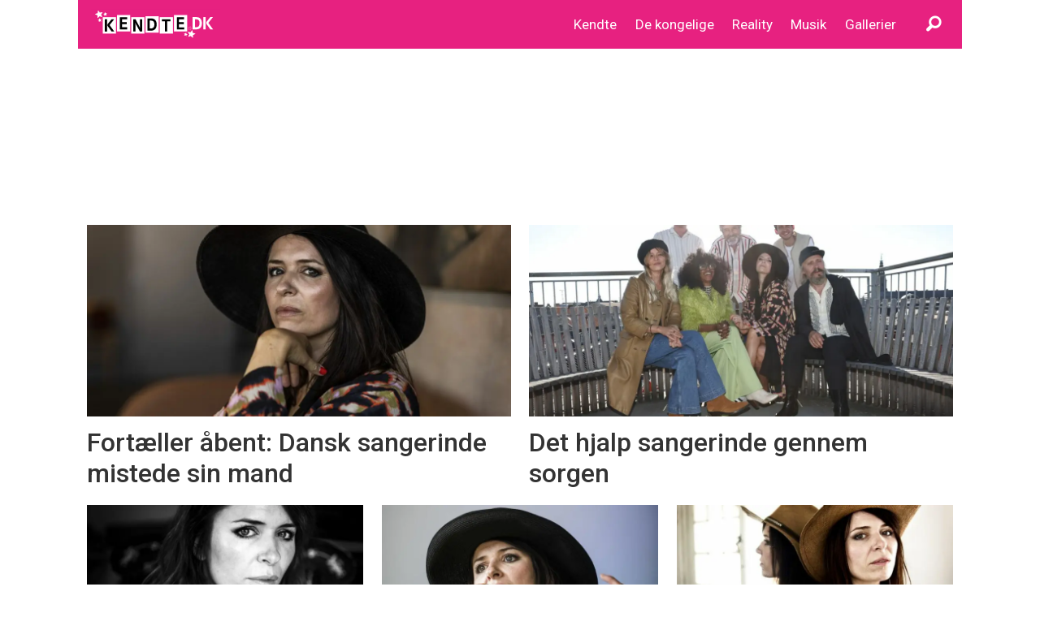

--- FILE ---
content_type: text/html; charset=UTF-8
request_url: https://www.kendte.dk/tag/kira%20skov
body_size: 13912
content:
<!DOCTYPE html>
<html lang="da-DK" dir="ltr" class="resp_fonts" data-hostpath="tag&#x2F;kira skov">
    <head>

                
                <script type="module">
                    import { ClientAPI } from '/view-resources/baseview/public/common/ClientAPI/index.js?v=1768293024-L4';
                    window.labClientAPI = new ClientAPI({
                        pageData: {
                            url: 'https://www.kendte.dk/tag',
                            pageType: 'front',
                            pageId: '100237',
                            section: '',
                            title: '',
                            seotitle: 'Tag: kira skov',
                            sometitle: 'tag - kendte',
                            description: '',
                            seodescription: '',
                            somedescription: '',
                            device: 'desktop',
                            cmsVersion: '4.2.15',
                            contentLanguage: 'da-DK',
                            published: '',
                            tags: [],
                            bylines: [],
                            site: {
                                domain: 'https://www.kendte.dk',
                                id: '3',
                                alias: 'kendte'
                            }
                            // Todo: Add paywall info ...
                        },
                        debug: false
                    });
                </script>

                <title>Tag: kira skov</title>
                <meta name="title" content="Tag: kira skov">
                <meta name="description" content="">
                <meta http-equiv="Content-Type" content="text/html; charset=utf-8">
                <link rel="canonical" href="https://www.kendte.dk/tag/kira skov">
                <meta name="viewport" content="width=device-width, initial-scale=1">
                
                <meta property="og:type" content="frontpage">
                <meta property="og:title" content="tag - kendte">
                <meta property="og:description" content="">

                
                <script type="text/javascript">var utag_data = {}</script><script type="text/javascript">(function(a,b,c,d){a='//tags.tiqcdn.com/utag/jysk-fynske-medier/partners/dev/utag.js';b=document;c='script';d=b.createElement(c);d.src=a;d.type='text/java'+c;d.async=true;a=b.getElementsByTagName(c)[0];a.parentNode.insertBefore(d,a);})();</script><script async="async" src="https://macro.adnami.io/macro/hosts/adsm.macro.kendte.dk.js"></script><script src="https://jsc.native.azerion.com/site/1047623.js" async></script>
                
                
                <meta property="og:image" content="/view-resources/dachser2/public/kendte/logo.png">
                <meta property="og:image:width" content="260">
                
                <meta property="og:url" content="https://www.kendte.dk/tag/kira skov">
                        <link type="image/png" rel="icon" href="/view-resources/dachser2/public/kendte/favicon.ico">
                        <link type="image/png" rel="icon" sizes="16x16" href="/view-resources/dachser2/public/kendte/favicon-16x16.png">
                        <link type="image/png" rel="icon" sizes="32x32" href="/view-resources/dachser2/public/kendte/favicon-32x32.png">
                        <link type="image/png" rel="icon" sizes="192x192" href="/view-resources/dachser2/public/kendte/android-chrome-192x192.png">
                        <link type="image/png" rel="icon" sizes="512x512" href="/view-resources/dachser2/public/kendte/android-chrome-512x512.png">
                        <link type="image/png" rel="apple-touch-icon" sizes="180x180" href="/view-resources/dachser2/public/kendte/apple-touch-icon.png">
                    
                <link href="https://fonts.googleapis.com/css?family=Merriweather:300,400,700,900" rel="stylesheet"  media="print" onload="this.media='all'" >
                <link rel="stylesheet" href="/view-resources/view/css/grid.css?v=1768293024-L4">
                <link rel="stylesheet" href="/view-resources/view/css/main.css?v=1768293024-L4">
                <link rel="stylesheet" href="/view-resources/view/css/colors.css?v=1768293024-L4">
                <link rel="stylesheet" href="/view-resources/view/css/print.css?v=1768293024-L4" media="print">
                <link rel="stylesheet" href="/view-resources/view/css/foundation-icons/foundation-icons.css?v=1768293024-L4">
                <link rel="stylesheet" href="/view-resources/view/css/site/kendte.css?v=1768293024-L4">
                <style data-key="background_colors">
                    .bg-primary {background-color: rgba(231,33,128,1);color: #fff;}.bg-secondary {background-color: rgba(208, 200, 200, 1);}.bg-tertiary {background-color: rgba(0,0,0,1);color: #fff;}.bg-quaternary {background-color: rgba(255,255,255,1);}.bg-quinary {background-color: rgba(254,255,0,1);}.bg-senary {background-color: rgba(233,76,55,1);color: #fff;}.bg-septenary {background-color: rgba(21,97,207,1);color: #fff;}.bg-octonary {background-color: rgba(253,126,20,1);}.bg-nonary {background-color: rgba(252,27,132,1);color: #fff;}.bg-white {background-color: rgba(38,128,22,1);color: #fff;}.bg-black {background-color: rgba(152,49,204,1);color: #fff;}@media (max-width: 1023px) { .color_mobile_bg-primary {background-color: rgba(231,33,128,1);color: #fff;}}@media (max-width: 1023px) { .color_mobile_bg-secondary {background-color: rgba(208, 200, 200, 1);}}@media (max-width: 1023px) { .color_mobile_bg-tertiary {background-color: rgba(0,0,0,1);color: #fff;}}@media (max-width: 1023px) { .color_mobile_bg-quaternary {background-color: rgba(255,255,255,1);}}@media (max-width: 1023px) { .color_mobile_bg-quinary {background-color: rgba(254,255,0,1);}}@media (max-width: 1023px) { .color_mobile_bg-senary {background-color: rgba(233,76,55,1);color: #fff;}}@media (max-width: 1023px) { .color_mobile_bg-septenary {background-color: rgba(21,97,207,1);color: #fff;}}@media (max-width: 1023px) { .color_mobile_bg-octonary {background-color: rgba(253,126,20,1);}}@media (max-width: 1023px) { .color_mobile_bg-nonary {background-color: rgba(252,27,132,1);color: #fff;}}@media (max-width: 1023px) { .color_mobile_bg-white {background-color: rgba(38,128,22,1);color: #fff;}}@media (max-width: 1023px) { .color_mobile_bg-black {background-color: rgba(152,49,204,1);color: #fff;}}
                </style>
                <style data-key="background_colors_opacity">
                    .bg-primary.op-bg_20 {background-color: rgba(231, 33, 128, 0.2);color: #fff;}.bg-primary.op-bg_40 {background-color: rgba(231, 33, 128, 0.4);color: #fff;}.bg-primary.op-bg_60 {background-color: rgba(231, 33, 128, 0.6);color: #fff;}.bg-primary.op-bg_80 {background-color: rgba(231, 33, 128, 0.8);color: #fff;}.bg-secondary.op-bg_20 {background-color: rgba(208, 200, 200, 0.2);}.bg-secondary.op-bg_40 {background-color: rgba(208, 200, 200, 0.4);}.bg-secondary.op-bg_60 {background-color: rgba(208, 200, 200, 0.6);}.bg-secondary.op-bg_80 {background-color: rgba(208, 200, 200, 0.8);}.bg-tertiary.op-bg_20 {background-color: rgba(0, 0, 0, 0.2);color: #fff;}.bg-tertiary.op-bg_40 {background-color: rgba(0, 0, 0, 0.4);color: #fff;}.bg-tertiary.op-bg_60 {background-color: rgba(0, 0, 0, 0.6);color: #fff;}.bg-tertiary.op-bg_80 {background-color: rgba(0, 0, 0, 0.8);color: #fff;}.bg-quaternary.op-bg_20 {background-color: rgba(255, 255, 255, 0.2);}.bg-quaternary.op-bg_40 {background-color: rgba(255, 255, 255, 0.4);}.bg-quaternary.op-bg_60 {background-color: rgba(255, 255, 255, 0.6);}.bg-quaternary.op-bg_80 {background-color: rgba(255, 255, 255, 0.8);}.bg-quinary.op-bg_20 {background-color: rgba(254, 255, 0, 0.2);}.bg-quinary.op-bg_40 {background-color: rgba(254, 255, 0, 0.4);}.bg-quinary.op-bg_60 {background-color: rgba(254, 255, 0, 0.6);}.bg-quinary.op-bg_80 {background-color: rgba(254, 255, 0, 0.8);}.bg-senary.op-bg_20 {background-color: rgba(233, 76, 55, 0.2);color: #fff;}.bg-senary.op-bg_40 {background-color: rgba(233, 76, 55, 0.4);color: #fff;}.bg-senary.op-bg_60 {background-color: rgba(233, 76, 55, 0.6);color: #fff;}.bg-senary.op-bg_80 {background-color: rgba(233, 76, 55, 0.8);color: #fff;}.bg-septenary.op-bg_20 {background-color: rgba(21, 97, 207, 0.2);color: #fff;}.bg-septenary.op-bg_40 {background-color: rgba(21, 97, 207, 0.4);color: #fff;}.bg-septenary.op-bg_60 {background-color: rgba(21, 97, 207, 0.6);color: #fff;}.bg-septenary.op-bg_80 {background-color: rgba(21, 97, 207, 0.8);color: #fff;}.bg-octonary.op-bg_20 {background-color: rgba(253, 126, 20, 0.2);}.bg-octonary.op-bg_40 {background-color: rgba(253, 126, 20, 0.4);}.bg-octonary.op-bg_60 {background-color: rgba(253, 126, 20, 0.6);}.bg-octonary.op-bg_80 {background-color: rgba(253, 126, 20, 0.8);}.bg-nonary.op-bg_20 {background-color: rgba(252, 27, 132, 0.2);color: #fff;}.bg-nonary.op-bg_40 {background-color: rgba(252, 27, 132, 0.4);color: #fff;}.bg-nonary.op-bg_60 {background-color: rgba(252, 27, 132, 0.6);color: #fff;}.bg-nonary.op-bg_80 {background-color: rgba(252, 27, 132, 0.8);color: #fff;}.bg-white.op-bg_20 {background-color: rgba(38, 128, 22, 0.2);color: #fff;}.bg-white.op-bg_40 {background-color: rgba(38, 128, 22, 0.4);color: #fff;}.bg-white.op-bg_60 {background-color: rgba(38, 128, 22, 0.6);color: #fff;}.bg-white.op-bg_80 {background-color: rgba(38, 128, 22, 0.8);color: #fff;}.bg-black.op-bg_20 {background-color: rgba(152, 49, 204, 0.2);color: #fff;}.bg-black.op-bg_40 {background-color: rgba(152, 49, 204, 0.4);color: #fff;}.bg-black.op-bg_60 {background-color: rgba(152, 49, 204, 0.6);color: #fff;}.bg-black.op-bg_80 {background-color: rgba(152, 49, 204, 0.8);color: #fff;}@media (max-width: 1023px) { .color_mobile_bg-primary.op-bg_20 {background-color: rgba(231, 33, 128, 0.2);color: #fff;}}@media (max-width: 1023px) { .color_mobile_bg-primary.op-bg_40 {background-color: rgba(231, 33, 128, 0.4);color: #fff;}}@media (max-width: 1023px) { .color_mobile_bg-primary.op-bg_60 {background-color: rgba(231, 33, 128, 0.6);color: #fff;}}@media (max-width: 1023px) { .color_mobile_bg-primary.op-bg_80 {background-color: rgba(231, 33, 128, 0.8);color: #fff;}}@media (max-width: 1023px) { .color_mobile_bg-secondary.op-bg_20 {background-color: rgba(208, 200, 200, 0.2);}}@media (max-width: 1023px) { .color_mobile_bg-secondary.op-bg_40 {background-color: rgba(208, 200, 200, 0.4);}}@media (max-width: 1023px) { .color_mobile_bg-secondary.op-bg_60 {background-color: rgba(208, 200, 200, 0.6);}}@media (max-width: 1023px) { .color_mobile_bg-secondary.op-bg_80 {background-color: rgba(208, 200, 200, 0.8);}}@media (max-width: 1023px) { .color_mobile_bg-tertiary.op-bg_20 {background-color: rgba(0, 0, 0, 0.2);color: #fff;}}@media (max-width: 1023px) { .color_mobile_bg-tertiary.op-bg_40 {background-color: rgba(0, 0, 0, 0.4);color: #fff;}}@media (max-width: 1023px) { .color_mobile_bg-tertiary.op-bg_60 {background-color: rgba(0, 0, 0, 0.6);color: #fff;}}@media (max-width: 1023px) { .color_mobile_bg-tertiary.op-bg_80 {background-color: rgba(0, 0, 0, 0.8);color: #fff;}}@media (max-width: 1023px) { .color_mobile_bg-quaternary.op-bg_20 {background-color: rgba(255, 255, 255, 0.2);}}@media (max-width: 1023px) { .color_mobile_bg-quaternary.op-bg_40 {background-color: rgba(255, 255, 255, 0.4);}}@media (max-width: 1023px) { .color_mobile_bg-quaternary.op-bg_60 {background-color: rgba(255, 255, 255, 0.6);}}@media (max-width: 1023px) { .color_mobile_bg-quaternary.op-bg_80 {background-color: rgba(255, 255, 255, 0.8);}}@media (max-width: 1023px) { .color_mobile_bg-quinary.op-bg_20 {background-color: rgba(254, 255, 0, 0.2);}}@media (max-width: 1023px) { .color_mobile_bg-quinary.op-bg_40 {background-color: rgba(254, 255, 0, 0.4);}}@media (max-width: 1023px) { .color_mobile_bg-quinary.op-bg_60 {background-color: rgba(254, 255, 0, 0.6);}}@media (max-width: 1023px) { .color_mobile_bg-quinary.op-bg_80 {background-color: rgba(254, 255, 0, 0.8);}}@media (max-width: 1023px) { .color_mobile_bg-senary.op-bg_20 {background-color: rgba(233, 76, 55, 0.2);color: #fff;}}@media (max-width: 1023px) { .color_mobile_bg-senary.op-bg_40 {background-color: rgba(233, 76, 55, 0.4);color: #fff;}}@media (max-width: 1023px) { .color_mobile_bg-senary.op-bg_60 {background-color: rgba(233, 76, 55, 0.6);color: #fff;}}@media (max-width: 1023px) { .color_mobile_bg-senary.op-bg_80 {background-color: rgba(233, 76, 55, 0.8);color: #fff;}}@media (max-width: 1023px) { .color_mobile_bg-septenary.op-bg_20 {background-color: rgba(21, 97, 207, 0.2);color: #fff;}}@media (max-width: 1023px) { .color_mobile_bg-septenary.op-bg_40 {background-color: rgba(21, 97, 207, 0.4);color: #fff;}}@media (max-width: 1023px) { .color_mobile_bg-septenary.op-bg_60 {background-color: rgba(21, 97, 207, 0.6);color: #fff;}}@media (max-width: 1023px) { .color_mobile_bg-septenary.op-bg_80 {background-color: rgba(21, 97, 207, 0.8);color: #fff;}}@media (max-width: 1023px) { .color_mobile_bg-octonary.op-bg_20 {background-color: rgba(253, 126, 20, 0.2);}}@media (max-width: 1023px) { .color_mobile_bg-octonary.op-bg_40 {background-color: rgba(253, 126, 20, 0.4);}}@media (max-width: 1023px) { .color_mobile_bg-octonary.op-bg_60 {background-color: rgba(253, 126, 20, 0.6);}}@media (max-width: 1023px) { .color_mobile_bg-octonary.op-bg_80 {background-color: rgba(253, 126, 20, 0.8);}}@media (max-width: 1023px) { .color_mobile_bg-nonary.op-bg_20 {background-color: rgba(252, 27, 132, 0.2);color: #fff;}}@media (max-width: 1023px) { .color_mobile_bg-nonary.op-bg_40 {background-color: rgba(252, 27, 132, 0.4);color: #fff;}}@media (max-width: 1023px) { .color_mobile_bg-nonary.op-bg_60 {background-color: rgba(252, 27, 132, 0.6);color: #fff;}}@media (max-width: 1023px) { .color_mobile_bg-nonary.op-bg_80 {background-color: rgba(252, 27, 132, 0.8);color: #fff;}}@media (max-width: 1023px) { .color_mobile_bg-white.op-bg_20 {background-color: rgba(38, 128, 22, 0.2);color: #fff;}}@media (max-width: 1023px) { .color_mobile_bg-white.op-bg_40 {background-color: rgba(38, 128, 22, 0.4);color: #fff;}}@media (max-width: 1023px) { .color_mobile_bg-white.op-bg_60 {background-color: rgba(38, 128, 22, 0.6);color: #fff;}}@media (max-width: 1023px) { .color_mobile_bg-white.op-bg_80 {background-color: rgba(38, 128, 22, 0.8);color: #fff;}}@media (max-width: 1023px) { .color_mobile_bg-black.op-bg_20 {background-color: rgba(152, 49, 204, 0.2);color: #fff;}}@media (max-width: 1023px) { .color_mobile_bg-black.op-bg_40 {background-color: rgba(152, 49, 204, 0.4);color: #fff;}}@media (max-width: 1023px) { .color_mobile_bg-black.op-bg_60 {background-color: rgba(152, 49, 204, 0.6);color: #fff;}}@media (max-width: 1023px) { .color_mobile_bg-black.op-bg_80 {background-color: rgba(152, 49, 204, 0.8);color: #fff;}}
                </style>
                <style data-key="border_colors">
                    .border-bg-primary {border-color: rgba(231,33,128,1) !important;}.border-bg-secondary {border-color: rgba(208, 200, 200, 1) !important;}.border-bg-tertiary {border-color: rgba(0,0,0,1) !important;}.border-bg-quaternary {border-color: rgba(255,255,255,1) !important;}.border-bg-quinary {border-color: rgba(254,255,0,1) !important;}.border-bg-senary {border-color: rgba(233,76,55,1) !important;}.border-bg-septenary {border-color: rgba(21,97,207,1) !important;}.border-bg-octonary {border-color: rgba(253,126,20,1) !important;}.border-bg-nonary {border-color: rgba(252,27,132,1) !important;}.border-bg-white {border-color: rgba(38,128,22,1) !important;}.border-bg-black {border-color: rgba(152,49,204,1) !important;}@media (max-width: 1023px) { .mobile_border-bg-primary {border-color: rgba(231,33,128,1) !important;}}@media (max-width: 1023px) { .mobile_border-bg-secondary {border-color: rgba(208, 200, 200, 1) !important;}}@media (max-width: 1023px) { .mobile_border-bg-tertiary {border-color: rgba(0,0,0,1) !important;}}@media (max-width: 1023px) { .mobile_border-bg-quaternary {border-color: rgba(255,255,255,1) !important;}}@media (max-width: 1023px) { .mobile_border-bg-quinary {border-color: rgba(254,255,0,1) !important;}}@media (max-width: 1023px) { .mobile_border-bg-senary {border-color: rgba(233,76,55,1) !important;}}@media (max-width: 1023px) { .mobile_border-bg-septenary {border-color: rgba(21,97,207,1) !important;}}@media (max-width: 1023px) { .mobile_border-bg-octonary {border-color: rgba(253,126,20,1) !important;}}@media (max-width: 1023px) { .mobile_border-bg-nonary {border-color: rgba(252,27,132,1) !important;}}@media (max-width: 1023px) { .mobile_border-bg-white {border-color: rgba(38,128,22,1) !important;}}@media (max-width: 1023px) { .mobile_border-bg-black {border-color: rgba(152,49,204,1) !important;}}
                </style>
                <style data-key="font_colors">
                    .primary {color: rgba(0,0,0,1) !important;}.secondary {color: rgba(255,255,255,1) !important;}.quaternary {color: rgba(42,129,32,1) !important;}.quinary {color: rgba(33,97,208,1) !important;}.senary {color: rgba(136,181,229,1) !important;}.tertiary {color: rgba(173,181,189,1) !important;}.septenary {color: rgba(233,76,55,1) !important;}@media (max-width: 1023px) { .color_mobile_primary {color: rgba(0,0,0,1) !important;}}@media (max-width: 1023px) { .color_mobile_secondary {color: rgba(255,255,255,1) !important;}}@media (max-width: 1023px) { .color_mobile_quaternary {color: rgba(42,129,32,1) !important;}}@media (max-width: 1023px) { .color_mobile_quinary {color: rgba(33,97,208,1) !important;}}@media (max-width: 1023px) { .color_mobile_senary {color: rgba(136,181,229,1) !important;}}@media (max-width: 1023px) { .color_mobile_tertiary {color: rgba(173,181,189,1) !important;}}@media (max-width: 1023px) { .color_mobile_septenary {color: rgba(233,76,55,1) !important;}}
                </style>
                <style data-key="image_gradient">
                    .image-gradient-bg-primary .img:after {background-image: linear-gradient(to bottom, transparent 50%, rgba(231,33,128,1));content: "";position: absolute;top: 0;left: 0;right: 0;bottom: 0;pointer-events: none;}.image-gradient-bg-secondary .img:after {background-image: linear-gradient(to bottom, transparent 50%, rgba(208, 200, 200, 1));content: "";position: absolute;top: 0;left: 0;right: 0;bottom: 0;pointer-events: none;}.image-gradient-bg-tertiary .img:after {background-image: linear-gradient(to bottom, transparent 50%, rgba(0,0,0,1));content: "";position: absolute;top: 0;left: 0;right: 0;bottom: 0;pointer-events: none;}.image-gradient-bg-quaternary .img:after {background-image: linear-gradient(to bottom, transparent 50%, rgba(255,255,255,1));content: "";position: absolute;top: 0;left: 0;right: 0;bottom: 0;pointer-events: none;}.image-gradient-bg-quinary .img:after {background-image: linear-gradient(to bottom, transparent 50%, rgba(254,255,0,1));content: "";position: absolute;top: 0;left: 0;right: 0;bottom: 0;pointer-events: none;}.image-gradient-bg-senary .img:after {background-image: linear-gradient(to bottom, transparent 50%, rgba(233,76,55,1));content: "";position: absolute;top: 0;left: 0;right: 0;bottom: 0;pointer-events: none;}.image-gradient-bg-septenary .img:after {background-image: linear-gradient(to bottom, transparent 50%, rgba(21,97,207,1));content: "";position: absolute;top: 0;left: 0;right: 0;bottom: 0;pointer-events: none;}.image-gradient-bg-octonary .img:after {background-image: linear-gradient(to bottom, transparent 50%, rgba(253,126,20,1));content: "";position: absolute;top: 0;left: 0;right: 0;bottom: 0;pointer-events: none;}.image-gradient-bg-nonary .img:after {background-image: linear-gradient(to bottom, transparent 50%, rgba(252,27,132,1));content: "";position: absolute;top: 0;left: 0;right: 0;bottom: 0;pointer-events: none;}.image-gradient-bg-white .img:after {background-image: linear-gradient(to bottom, transparent 50%, rgba(38,128,22,1));content: "";position: absolute;top: 0;left: 0;right: 0;bottom: 0;pointer-events: none;}.image-gradient-bg-black .img:after {background-image: linear-gradient(to bottom, transparent 50%, rgba(152,49,204,1));content: "";position: absolute;top: 0;left: 0;right: 0;bottom: 0;pointer-events: none;}@media (max-width: 1023px) { .color_mobile_image-gradient-bg-primary .img:after {background-image: linear-gradient(to bottom, transparent 50%, rgba(231,33,128,1));content: "";position: absolute;top: 0;left: 0;right: 0;bottom: 0;pointer-events: none;}}@media (max-width: 1023px) { .color_mobile_image-gradient-bg-secondary .img:after {background-image: linear-gradient(to bottom, transparent 50%, rgba(208, 200, 200, 1));content: "";position: absolute;top: 0;left: 0;right: 0;bottom: 0;pointer-events: none;}}@media (max-width: 1023px) { .color_mobile_image-gradient-bg-tertiary .img:after {background-image: linear-gradient(to bottom, transparent 50%, rgba(0,0,0,1));content: "";position: absolute;top: 0;left: 0;right: 0;bottom: 0;pointer-events: none;}}@media (max-width: 1023px) { .color_mobile_image-gradient-bg-quaternary .img:after {background-image: linear-gradient(to bottom, transparent 50%, rgba(255,255,255,1));content: "";position: absolute;top: 0;left: 0;right: 0;bottom: 0;pointer-events: none;}}@media (max-width: 1023px) { .color_mobile_image-gradient-bg-quinary .img:after {background-image: linear-gradient(to bottom, transparent 50%, rgba(254,255,0,1));content: "";position: absolute;top: 0;left: 0;right: 0;bottom: 0;pointer-events: none;}}@media (max-width: 1023px) { .color_mobile_image-gradient-bg-senary .img:after {background-image: linear-gradient(to bottom, transparent 50%, rgba(233,76,55,1));content: "";position: absolute;top: 0;left: 0;right: 0;bottom: 0;pointer-events: none;}}@media (max-width: 1023px) { .color_mobile_image-gradient-bg-septenary .img:after {background-image: linear-gradient(to bottom, transparent 50%, rgba(21,97,207,1));content: "";position: absolute;top: 0;left: 0;right: 0;bottom: 0;pointer-events: none;}}@media (max-width: 1023px) { .color_mobile_image-gradient-bg-octonary .img:after {background-image: linear-gradient(to bottom, transparent 50%, rgba(253,126,20,1));content: "";position: absolute;top: 0;left: 0;right: 0;bottom: 0;pointer-events: none;}}@media (max-width: 1023px) { .color_mobile_image-gradient-bg-nonary .img:after {background-image: linear-gradient(to bottom, transparent 50%, rgba(252,27,132,1));content: "";position: absolute;top: 0;left: 0;right: 0;bottom: 0;pointer-events: none;}}@media (max-width: 1023px) { .color_mobile_image-gradient-bg-white .img:after {background-image: linear-gradient(to bottom, transparent 50%, rgba(38,128,22,1));content: "";position: absolute;top: 0;left: 0;right: 0;bottom: 0;pointer-events: none;}}@media (max-width: 1023px) { .color_mobile_image-gradient-bg-black .img:after {background-image: linear-gradient(to bottom, transparent 50%, rgba(152,49,204,1));content: "";position: absolute;top: 0;left: 0;right: 0;bottom: 0;pointer-events: none;}}.image-gradient-bg-primary.image-gradient-left .img:after {background-image: linear-gradient(to left, transparent 50%, rgba(231,33,128,1));}.image-gradient-bg-secondary.image-gradient-left .img:after {background-image: linear-gradient(to left, transparent 50%, rgba(208, 200, 200, 1));}.image-gradient-bg-tertiary.image-gradient-left .img:after {background-image: linear-gradient(to left, transparent 50%, rgba(0,0,0,1));}.image-gradient-bg-quaternary.image-gradient-left .img:after {background-image: linear-gradient(to left, transparent 50%, rgba(255,255,255,1));}.image-gradient-bg-quinary.image-gradient-left .img:after {background-image: linear-gradient(to left, transparent 50%, rgba(254,255,0,1));}.image-gradient-bg-senary.image-gradient-left .img:after {background-image: linear-gradient(to left, transparent 50%, rgba(233,76,55,1));}.image-gradient-bg-septenary.image-gradient-left .img:after {background-image: linear-gradient(to left, transparent 50%, rgba(21,97,207,1));}.image-gradient-bg-octonary.image-gradient-left .img:after {background-image: linear-gradient(to left, transparent 50%, rgba(253,126,20,1));}.image-gradient-bg-nonary.image-gradient-left .img:after {background-image: linear-gradient(to left, transparent 50%, rgba(252,27,132,1));}.image-gradient-bg-white.image-gradient-left .img:after {background-image: linear-gradient(to left, transparent 50%, rgba(38,128,22,1));}.image-gradient-bg-black.image-gradient-left .img:after {background-image: linear-gradient(to left, transparent 50%, rgba(152,49,204,1));}@media (max-width: 1023px) { .color_mobile_image-gradient-bg-primary.image-gradient-left .img:after {background-image: linear-gradient(to left, transparent 50%, rgba(231,33,128,1));}}@media (max-width: 1023px) { .color_mobile_image-gradient-bg-secondary.image-gradient-left .img:after {background-image: linear-gradient(to left, transparent 50%, rgba(208, 200, 200, 1));}}@media (max-width: 1023px) { .color_mobile_image-gradient-bg-tertiary.image-gradient-left .img:after {background-image: linear-gradient(to left, transparent 50%, rgba(0,0,0,1));}}@media (max-width: 1023px) { .color_mobile_image-gradient-bg-quaternary.image-gradient-left .img:after {background-image: linear-gradient(to left, transparent 50%, rgba(255,255,255,1));}}@media (max-width: 1023px) { .color_mobile_image-gradient-bg-quinary.image-gradient-left .img:after {background-image: linear-gradient(to left, transparent 50%, rgba(254,255,0,1));}}@media (max-width: 1023px) { .color_mobile_image-gradient-bg-senary.image-gradient-left .img:after {background-image: linear-gradient(to left, transparent 50%, rgba(233,76,55,1));}}@media (max-width: 1023px) { .color_mobile_image-gradient-bg-septenary.image-gradient-left .img:after {background-image: linear-gradient(to left, transparent 50%, rgba(21,97,207,1));}}@media (max-width: 1023px) { .color_mobile_image-gradient-bg-octonary.image-gradient-left .img:after {background-image: linear-gradient(to left, transparent 50%, rgba(253,126,20,1));}}@media (max-width: 1023px) { .color_mobile_image-gradient-bg-nonary.image-gradient-left .img:after {background-image: linear-gradient(to left, transparent 50%, rgba(252,27,132,1));}}@media (max-width: 1023px) { .color_mobile_image-gradient-bg-white.image-gradient-left .img:after {background-image: linear-gradient(to left, transparent 50%, rgba(38,128,22,1));}}@media (max-width: 1023px) { .color_mobile_image-gradient-bg-black.image-gradient-left .img:after {background-image: linear-gradient(to left, transparent 50%, rgba(152,49,204,1));}}.image-gradient-bg-primary.image-gradient-right .img:after {background-image: linear-gradient(to right, transparent 50%, rgba(231,33,128,1));}.image-gradient-bg-secondary.image-gradient-right .img:after {background-image: linear-gradient(to right, transparent 50%, rgba(208, 200, 200, 1));}.image-gradient-bg-tertiary.image-gradient-right .img:after {background-image: linear-gradient(to right, transparent 50%, rgba(0,0,0,1));}.image-gradient-bg-quaternary.image-gradient-right .img:after {background-image: linear-gradient(to right, transparent 50%, rgba(255,255,255,1));}.image-gradient-bg-quinary.image-gradient-right .img:after {background-image: linear-gradient(to right, transparent 50%, rgba(254,255,0,1));}.image-gradient-bg-senary.image-gradient-right .img:after {background-image: linear-gradient(to right, transparent 50%, rgba(233,76,55,1));}.image-gradient-bg-septenary.image-gradient-right .img:after {background-image: linear-gradient(to right, transparent 50%, rgba(21,97,207,1));}.image-gradient-bg-octonary.image-gradient-right .img:after {background-image: linear-gradient(to right, transparent 50%, rgba(253,126,20,1));}.image-gradient-bg-nonary.image-gradient-right .img:after {background-image: linear-gradient(to right, transparent 50%, rgba(252,27,132,1));}.image-gradient-bg-white.image-gradient-right .img:after {background-image: linear-gradient(to right, transparent 50%, rgba(38,128,22,1));}.image-gradient-bg-black.image-gradient-right .img:after {background-image: linear-gradient(to right, transparent 50%, rgba(152,49,204,1));}@media (max-width: 1023px) { .color_mobile_image-gradient-bg-primary.image-gradient-right .img:after {background-image: linear-gradient(to right, transparent 50%, rgba(231,33,128,1));}}@media (max-width: 1023px) { .color_mobile_image-gradient-bg-secondary.image-gradient-right .img:after {background-image: linear-gradient(to right, transparent 50%, rgba(208, 200, 200, 1));}}@media (max-width: 1023px) { .color_mobile_image-gradient-bg-tertiary.image-gradient-right .img:after {background-image: linear-gradient(to right, transparent 50%, rgba(0,0,0,1));}}@media (max-width: 1023px) { .color_mobile_image-gradient-bg-quaternary.image-gradient-right .img:after {background-image: linear-gradient(to right, transparent 50%, rgba(255,255,255,1));}}@media (max-width: 1023px) { .color_mobile_image-gradient-bg-quinary.image-gradient-right .img:after {background-image: linear-gradient(to right, transparent 50%, rgba(254,255,0,1));}}@media (max-width: 1023px) { .color_mobile_image-gradient-bg-senary.image-gradient-right .img:after {background-image: linear-gradient(to right, transparent 50%, rgba(233,76,55,1));}}@media (max-width: 1023px) { .color_mobile_image-gradient-bg-septenary.image-gradient-right .img:after {background-image: linear-gradient(to right, transparent 50%, rgba(21,97,207,1));}}@media (max-width: 1023px) { .color_mobile_image-gradient-bg-octonary.image-gradient-right .img:after {background-image: linear-gradient(to right, transparent 50%, rgba(253,126,20,1));}}@media (max-width: 1023px) { .color_mobile_image-gradient-bg-nonary.image-gradient-right .img:after {background-image: linear-gradient(to right, transparent 50%, rgba(252,27,132,1));}}@media (max-width: 1023px) { .color_mobile_image-gradient-bg-white.image-gradient-right .img:after {background-image: linear-gradient(to right, transparent 50%, rgba(38,128,22,1));}}@media (max-width: 1023px) { .color_mobile_image-gradient-bg-black.image-gradient-right .img:after {background-image: linear-gradient(to right, transparent 50%, rgba(152,49,204,1));}}.image-gradient-bg-primary.image-gradient-top .img:after {background-image: linear-gradient(to top, transparent 50%, rgba(231,33,128,1));}.image-gradient-bg-secondary.image-gradient-top .img:after {background-image: linear-gradient(to top, transparent 50%, rgba(208, 200, 200, 1));}.image-gradient-bg-tertiary.image-gradient-top .img:after {background-image: linear-gradient(to top, transparent 50%, rgba(0,0,0,1));}.image-gradient-bg-quaternary.image-gradient-top .img:after {background-image: linear-gradient(to top, transparent 50%, rgba(255,255,255,1));}.image-gradient-bg-quinary.image-gradient-top .img:after {background-image: linear-gradient(to top, transparent 50%, rgba(254,255,0,1));}.image-gradient-bg-senary.image-gradient-top .img:after {background-image: linear-gradient(to top, transparent 50%, rgba(233,76,55,1));}.image-gradient-bg-septenary.image-gradient-top .img:after {background-image: linear-gradient(to top, transparent 50%, rgba(21,97,207,1));}.image-gradient-bg-octonary.image-gradient-top .img:after {background-image: linear-gradient(to top, transparent 50%, rgba(253,126,20,1));}.image-gradient-bg-nonary.image-gradient-top .img:after {background-image: linear-gradient(to top, transparent 50%, rgba(252,27,132,1));}.image-gradient-bg-white.image-gradient-top .img:after {background-image: linear-gradient(to top, transparent 50%, rgba(38,128,22,1));}.image-gradient-bg-black.image-gradient-top .img:after {background-image: linear-gradient(to top, transparent 50%, rgba(152,49,204,1));}@media (max-width: 1023px) { .color_mobile_image-gradient-bg-primary.image-gradient-top .img:after {background-image: linear-gradient(to top, transparent 50%, rgba(231,33,128,1));}}@media (max-width: 1023px) { .color_mobile_image-gradient-bg-secondary.image-gradient-top .img:after {background-image: linear-gradient(to top, transparent 50%, rgba(208, 200, 200, 1));}}@media (max-width: 1023px) { .color_mobile_image-gradient-bg-tertiary.image-gradient-top .img:after {background-image: linear-gradient(to top, transparent 50%, rgba(0,0,0,1));}}@media (max-width: 1023px) { .color_mobile_image-gradient-bg-quaternary.image-gradient-top .img:after {background-image: linear-gradient(to top, transparent 50%, rgba(255,255,255,1));}}@media (max-width: 1023px) { .color_mobile_image-gradient-bg-quinary.image-gradient-top .img:after {background-image: linear-gradient(to top, transparent 50%, rgba(254,255,0,1));}}@media (max-width: 1023px) { .color_mobile_image-gradient-bg-senary.image-gradient-top .img:after {background-image: linear-gradient(to top, transparent 50%, rgba(233,76,55,1));}}@media (max-width: 1023px) { .color_mobile_image-gradient-bg-septenary.image-gradient-top .img:after {background-image: linear-gradient(to top, transparent 50%, rgba(21,97,207,1));}}@media (max-width: 1023px) { .color_mobile_image-gradient-bg-octonary.image-gradient-top .img:after {background-image: linear-gradient(to top, transparent 50%, rgba(253,126,20,1));}}@media (max-width: 1023px) { .color_mobile_image-gradient-bg-nonary.image-gradient-top .img:after {background-image: linear-gradient(to top, transparent 50%, rgba(252,27,132,1));}}@media (max-width: 1023px) { .color_mobile_image-gradient-bg-white.image-gradient-top .img:after {background-image: linear-gradient(to top, transparent 50%, rgba(38,128,22,1));}}@media (max-width: 1023px) { .color_mobile_image-gradient-bg-black.image-gradient-top .img:after {background-image: linear-gradient(to top, transparent 50%, rgba(152,49,204,1));}}
                </style>
                <style data-key="custom_css_variables">
                :root {
                    --lab_page_width: 1088px;
                    --lab_columns_gutter: 11px;
                    --space-top: 120;
                    --space-top-adnuntiusAd: ;
                }

                @media(max-width: 767px) {
                    :root {
                        --lab_columns_gutter: 10px;
                    }
                }

                @media(min-width: 767px) {
                    :root {
                    }
                }
                </style>
<script src="/view-resources/public/common/JWTCookie.js?v=1768293024-L4"></script>
<script src="/view-resources/public/common/Paywall.js?v=1768293024-L4"></script>
                <script>
                window.Dac = window.Dac || {};
                (function () {
                    if (navigator) {
                        window.Dac.clientData = {
                            language: navigator.language,
                            userAgent: navigator.userAgent,
                            innerWidth: window.innerWidth,
                            innerHeight: window.innerHeight,
                            deviceByMediaQuery: getDeviceByMediaQuery(),
                            labDevice: 'desktop', // Device from labrador
                            device: 'desktop', // Device from varnish
                            paywall: {
                                isAuthenticated: isPaywallAuthenticated(),
                                toggleAuthenticatedContent: toggleAuthenticatedContent,
                                requiredProducts: [],
                            },
                            page: {
                                id: '100237',
                                extId: ''
                            },
                            siteAlias: 'kendte',
                            debug: window.location.href.includes('debug=1')
                        };
                        function getDeviceByMediaQuery() {
                            if (window.matchMedia('(max-width: 767px)').matches) return 'mobile';
                            if (window.matchMedia('(max-width: 1023px)').matches) return 'tablet';
                            return 'desktop';
                        }

                        function isPaywallAuthenticated() {
                            if (window.Dac && window.Dac.JWTCookie) {
                                var JWTCookie = new Dac.JWTCookie({ debug: false });
                                return JWTCookie.isAuthenticated();
                            }
                            return false;
                        }

                        function toggleAuthenticatedContent(settings) {
                            if (!window.Dac || !window.Dac.Paywall) {
                                return;
                            }
                            var Paywall = new Dac.Paywall();
                            var updateDOM = Paywall.updateDOM;

                            if(settings && settings.displayUserName) {
                                var userName = Paywall.getUserName().then((userName) => {
                                    updateDOM(userName !== false, userName, settings.optionalGreetingText);
                                });
                            } else {
                                updateDOM(window.Dac.clientData.paywall.isAuthenticated);
                            }
                        }
                    }
                }());
                </script>

                    <script type="module" src="/view-resources/baseview/public/common/baseview/moduleHandlers.js?v=1768293024-L4" data-cookieconsent="ignore"></script>
<!-- DataLayer -->
<script>

    var dataLayerData = {};


    dataLayer = [dataLayerData];
</script><!-- Global site tag (gtag.js) - Google Analytics -->
<script async src="https://www.googletagmanager.com/gtag/js?id=G-71RR2F58EP"></script>
<script>
    window.dataLayer = window.dataLayer || [];
    function gtag(){dataLayer.push(arguments);}
    gtag('js', new Date());
    gtag('config', 'G-71RR2F58EP');
</script>
                                <script>
  window.Quickwrap = window.Quickwrap || {};
  window.Quickwrap.cmd = window.Quickwrap.cmd || [];
</script>

<script src="https://6LoQdMo5w3A8FfcdH.ay.delivery/manager/6LoQdMo5w3A8FfcdH" type="text/javascript" referrerpolicy="no-referrer-when-downgrade" async></script>

<script>
    function removeNordicCharacters(string) {
        // Regular expression that matches common Nordic characters
        const nordicCharsRegexToA = /[äåÄÅ]/g;
        const nordicCharsRegexToO = /[öÖøØ]/g;
        const nordicCharsRegexToAe = /[æÆ]/g;

        return string
            .replace(nordicCharsRegexToA, 'a')
            .replace(nordicCharsRegexToO, 'o')
            .replace(nordicCharsRegexToAe, 'ae');
    }

    const tagsStrings = '';
    const section = '';
    const categoryName = 'category' || 'tags';
    window.googletag = window.googletag || {cmd: []};
    googletag.cmd.push(function(){
        googletag.pubads().setTargeting("site", "kendte");
        googletag.pubads().setTargeting("context", "front");
        googletag.pubads().setTargeting("is_tagpage", "true");
    });
</script>

                <link href="https://fonts.googleapis.com/css?family=Roboto:regular,700,500,300" rel="stylesheet"  media="print" onload="this.media='all'" >
                <style id="dachser-vieweditor-styles">
                    .articleHeader .headline { font-family: "Roboto"; font-weight: 500; font-style: normal; }
                    .articleHeader .subtitle { font-family: "Roboto"; font-weight: 300; font-style: normal; }
                    article.column .content .headline { font-family: "Roboto"; font-weight: 500; font-style: normal; }
                    article.column .content .subtitle { font-family: "Roboto"; font-weight: 300; font-style: normal; }
                    header#nav, header.pageHeader { font-family: "Roboto"; font-weight: normal; font-style: normal; }
                    .bodytext { font-family: "Roboto"; font-weight: normal; font-style: normal; font-size: 1.5rem; text-transform: default; }@media (max-width: 767px) { .resp_fonts .bodytext {font-size: calc(0.262vw * 22); } }
                    .articleHeader .subtitle { font-family: "Roboto"; font-weight: normal; font-style: normal; font-size: 1.625rem; text-transform: default; }@media (max-width: 767px) { .resp_fonts .articleHeader .subtitle {font-size: calc(0.262vw * 24); } }
                    .font-Roboto { font-family: "Roboto" !important; }
                    .font-Roboto.font-weight-normal { font-weight: normal !important; }
                    .font-Roboto.font-weight-bold { font-weight: 700 !important; }
                    .font-Roboto.font-weight-light { font-weight: 300 !important; }
                </style>
                <style id="css_variables"></style>
                <script>
                    window.dachserData = {
                        _data: {},
                        _instances: {},
                        get: function(key) {
                            return dachserData._data[key] || null;
                        },
                        set: function(key, value) {
                            dachserData._data[key] = value;
                        },
                        push: function(key, value) {
                            if (!dachserData._data[key]) {
                                dachserData._data[key] = [];
                            }
                            dachserData._data[key].push(value);
                        },
                        setInstance: function(key, identifier, instance) {
                            if (!dachserData._instances[key]) {
                                dachserData._instances[key] = {};
                            }
                            dachserData._instances[key][identifier] = instance;
                        },
                        getInstance: function(key, identifier) {
                            return dachserData._instances[key] ? dachserData._instances[key][identifier] || null : null;
                        },
                        reflow: () => {}
                    };
                </script>
                

                <script type="application/ld+json">
                [{"@context":"http://schema.org","@type":"WebSite","name":"kendte","url":"https://www.kendte.dk"},{"@context":"https://schema.org","@type":"WebPage","name":"Tag: kira skov","description":""}]
                </script>                
                <script async id="ebx" src="//applets.ebxcdn.com/ebx.js"></script>
                
                



<script>
var k5aMeta = { "title": "Tag: kira skov", "teasertitle": "", "kicker": "", "url": "https://www.kendte.dk/tag/kira skov", "login": (Dac.clientData.paywall.isAuthenticated ? 1 : 0), "subscriber": (Dac.clientData.paywall.isAuthenticated ? 1 : 0), "subscriberId": (Dac.clientData.subscriberId ? `"${ Dac.clientData.subscriberId }"` : "") };
</script>
                <script src="//cl.k5a.io/6156b8c81b4d741e051f44c2.js" async></script>

        
    </head>
    <body class="l4 front site_kendte"
        
        >

        
        <script>
        document.addEventListener("DOMContentLoaded", (event) => {
            setScrollbarWidth();
            window.addEventListener('resize', setScrollbarWidth);
        });
        function setScrollbarWidth() {
            const root = document.querySelector(':root');
            const width = (window.innerWidth - document.body.offsetWidth < 21) ? window.innerWidth - document.body.offsetWidth : 15;
            root.style.setProperty('--lab-scrollbar-width', `${ width }px`);
        }
        </script>

        
        <a href="#main" class="skip-link">Jump to main content</a>

        <header class="pageElement pageHeader">
    <div class="row">
    <div class="row main-row">
<figure class="logo">
    <a href=" //kendte.dk" aria-label="Gå til forside">
        <img src="/view-resources/dachser2/public/kendte/kendte_logo.svg"
            alt="Gå til forside. Logo, kendte.dtk"
            width="246"
            >
    </a>
</figure>
<nav class="navigation mainMenu dac-hidden-desktop-down">
	<ul class="menu-list">
			<li class="first-list-item ">
				<a href="/tag/kendte" target="_self">Kendte</a>
			</li>
			<li class="first-list-item ">
				<a href="/tag/de%20kongelige" target="_self">De kongelige</a>
			</li>
			<li class="first-list-item ">
				<a href="/tag/reality" target="_self">Reality</a>
			</li>
			<li class="first-list-item ">
				<a href="/tag/musik" target="_self">Musik</a>
			</li>
			<li class="first-list-item ">
				<a href="/tag/gallerier" target="_self">Gallerier</a>
			</li>
	</ul>
</nav>



	<script>
		(function () {
			const menuLinks = document.querySelectorAll(`nav.mainMenu ul li a`);
			for (let i = 0; i < menuLinks.length; i++) {
				const link = menuLinks[i].pathname;
				if (link === window.location.pathname) {
					menuLinks[i].parentElement.classList.add('lab-link-active');
				} else {
					menuLinks[i].parentElement.classList.remove('lab-link-active');
				}
			}
		})();
	</script>

<div data-id="pageElements-6" class="search to-be-expanded">

        <button class="search-button search-expander" aria-label="Søg"  aria-expanded="false" aria-controls="search-input-6" >
                <i class="open fi-magnifying-glass"></i>
                <i class="close fi-x"></i>
        </button>

    <form class="search-container" action="/cse" method="get" role="search">
        <label for="search-input-6" class="visuallyhidden">Søg</label>
        <input type="text" id="search-input-6" name="q" placeholder="Søg...">
    </form>
</div>

        <script>
            // Do the check for the search button inside the if statement, so we don't set a global const if there are multiple search buttons
            if (document.querySelector('[data-id="pageElements-6"] .search-button')) {
                // Now we can set a const that is only available inside the if scope
                const searchButton = document.querySelector('[data-id="pageElements-6"] .search-button');
                searchButton.addEventListener('click', (event) => {
                    event.preventDefault();
                    event.stopPropagation();

                    // Toggle the expanded class on the search button and set the aria-expanded attribute.
                    searchButton.parentElement.classList.toggle('expanded');
                    searchButton.setAttribute('aria-expanded', searchButton.getAttribute('aria-expanded') === 'true' ? 'false' : 'true');
                    searchButton.setAttribute('aria-label', searchButton.getAttribute('aria-expanded') === 'true' ? 'Luk søgning' : 'Åbn søgning');

                    // Set focus to the input. 
                    // This might be dodgy due to moving focus automatically, but we'll keep it in for now.
                    if (searchButton.getAttribute('aria-expanded') === 'true') {
                        document.getElementById('search-input-6').focus();
                    }
                }, false);
            }

            if (document.getElementById('bonusButton')) {
                document.getElementById('bonusButton').addEventListener('click', (event) => {
                    document.querySelector('[data-id="pageElements-6"] .search-container').submit();
                }, false);
            }

            /*
                There should probably be some sort of sorting of the elements, so that if the search button is to the right,
                the tab order should be the input before the button.
                This is a job for future me.
            */
        </script>
<div class="hamburger to-be-expanded dac-hidden-desktop-up" data-id="pageElements-7">
    <div class="positionRelative">
        <span class="hamburger-button hamburger-expander ">
            <button class="burger-btn" aria-label="Åbn menu" aria-expanded="false" aria-controls="hamburger-container" aria-haspopup="menu">
                    <i class="open fi-list"></i>
                    <i class="close fi-x"></i>
            </button>
        </span>
            <div class="hamburger-container" id="hamburger-container">        
<nav class="navigation mainMenu">
	<ul class="menu-list">
			<li class="first-list-item ">
				<a href="/tag/kendte" target="_self">Kendte</a>
			</li>
			<li class="first-list-item ">
				<a href="/tag/de%20kongelige" target="_self">De kongelige</a>
			</li>
			<li class="first-list-item ">
				<a href="/tag/reality" target="_self">Reality</a>
			</li>
			<li class="first-list-item ">
				<a href="/tag/musik" target="_self">Musik</a>
			</li>
			<li class="first-list-item ">
				<a href="/tag/gallerier" target="_self">Gallerier</a>
			</li>
	</ul>
</nav>



	<script>
		(function () {
			const menuLinks = document.querySelectorAll(`nav.mainMenu ul li a`);
			for (let i = 0; i < menuLinks.length; i++) {
				const link = menuLinks[i].pathname;
				if (link === window.location.pathname) {
					menuLinks[i].parentElement.classList.add('lab-link-active');
				} else {
					menuLinks[i].parentElement.classList.remove('lab-link-active');
				}
			}
		})();
	</script>


            </div>
    </div>

</div>

<script>
    (function(){
        const burgerButton = document.querySelector('[data-id="pageElements-7"] .burger-btn');
        const dropdownCloseSection = document.querySelector('[data-id="pageElements-7"] .dropdown-close-section');

        function toggleDropdown() {
            // Toggle the expanded class and aria-expanded attribute
            document.querySelector('[data-id="pageElements-7"].hamburger.to-be-expanded').classList.toggle('expanded');
            burgerButton.setAttribute('aria-expanded', burgerButton.getAttribute('aria-expanded') === 'true' ? 'false' : 'true');
            burgerButton.setAttribute('aria-label', burgerButton.getAttribute('aria-expanded') === 'true' ? 'Luk menu' : 'Åbn menu');

            // This doesn't seem to do anything? But there's styling dependent on it some places
            document.body.classList.toggle('hamburger-expanded');
        }

        // Called via the eventlistener - if the key is Escape, toggle the dropdown and remove the eventlistener
        function closeDropdown(e) {
            if(e.key === 'Escape') {
                toggleDropdown();
                // Set the focus back on the button when clicking escape, so the user can continue tabbing down
                // the page in a natural flow
                document.querySelector('[data-id="pageElements-7"] .burger-btn').focus();
                window.removeEventListener('keydown', closeDropdown);
            }
        }

        if(burgerButton) {
            burgerButton.addEventListener('click', function(e) {
                e.preventDefault();
                toggleDropdown();

                // If the menu gets expanded, add the eventlistener that will close it on pressing Escape
                // else, remove the eventlistener otherwise it will continue to listen for escape even if the menu is closed.
                if(document.querySelector('[data-id="pageElements-7"] .burger-btn').getAttribute('aria-expanded') === 'true') {
                    window.addEventListener('keydown', closeDropdown);
                } else {
                    window.removeEventListener('keydown', closeDropdown);
                }
            })
        }
        if (dropdownCloseSection) {
            dropdownCloseSection.addEventListener('click', function(e) {
                e.preventDefault();
                toggleDropdown();
            });
        }

        document.querySelectorAll('.hamburger .hamburger-expander, .hamburger .hamburger-container, .stop-propagation').forEach(function (element) {
            element.addEventListener('click', function (e) {
                e.stopPropagation();
            });
        });
    }());
</script>
</div>

</div>


    <script>
        (function () {
            if (!'IntersectionObserver' in window) { return;}

            var scrollEvents = scrollEvents || [];

            if (scrollEvents) {
                const domInterface = {
                    classList: {
                        remove: () => {},
                        add: () => {}
                    },
                    style: {
                        cssText: ''
                    }
                };
                scrollEvents.forEach(function(event) {
                    var callback = function (entries, observer) {
                        if (!entries[0]) { return; }
                        if (entries[0].isIntersecting) {
                            event.styles.forEach(function(item) {
                                (document.querySelector(item.selector) || domInterface).style.cssText = "";
                            });
                            event.classes.forEach(function(item) {
                                item.class.forEach(function(classname) {
                                    (document.querySelector(item.selector) || domInterface).classList.remove(classname);
                                });
                            });
                        } else {
                            event.styles.forEach(function(item) {
                                (document.querySelector(item.selector) || domInterface).style.cssText = item.style;
                            });
                            event.classes.forEach(function(item) {
                                item.class.forEach(function(classname) {
                                    (document.querySelector(item.selector) || domInterface).classList.add(classname);
                                });
                            });
                        }
                    };

                    var observer = new IntersectionObserver(callback, {
                        rootMargin: event.offset,
                        threshold: 1
                    });
                    var target = document.querySelector(event.target);
                    if (target) {
                        observer.observe(target);
                    }
                });
            }
        }());

        window.Dac.clientData.paywall.toggleAuthenticatedContent(); 
    </script>
</header>

        

        

        <section class="main front" id="main">
        <h1 class="hidden-heading">Tag: kira skov</h1>
            <div data-element-guid="bef22d0b-4f2c-47f0-c09f-17696ba77ce7" class="placeholder placement-top">
<div data-element-guid="23678c73-b6af-4b26-ddb8-94ede46ac59d" class="column google-ad small-12 large-12 small-abs-12 large-abs-12"  style="">

            <span class="ad-label">Annonce</span>
            <div id='div-gpt-ad-topscroll_desktop' class="adunit" ></div>
<script>
  window.Quickwrap.cmd.push(function () {
    window.Quickwrap.display('div-gpt-ad-topscroll_desktop');
  });
</script>
</div>

</div>
            <div data-element-guid="10f2955e-7316-466b-90db-a4feb922b99d" class="page-content"><div data-element-guid="fc44cdfd-3da8-4bce-8fc4-ce903a2a4c35" class="row small-12 large-12" style=""><div data-element-guid="367566fc-8d7a-41d2-92ba-fb06b203dce1" class="column google-ad small-12 large-12 small-abs-12 large-abs-12"  style="">

            <span class="ad-label">Annonce</span>
            <div id='div-gpt-ad-billboard_1' class="adunit" ></div>
<script>
  window.Quickwrap.cmd.push(function () {
    window.Quickwrap.display('div-gpt-ad-billboard_1');
  });
</script>
</div>
</div>
<div data-element-guid="18340d0f-a524-4ff3-a4d1-64321f23ee7f" class="row small-12 large-12" style=""><article data-element-guid="b7bf66e4-c066-47ac-b9d0-5ed8a40b53a1" class="column small-12 large-6 small-abs-12 large-abs-6 " data-site-alias="kendte" data-section="kendte" data-instance="100290" itemscope>
    
    <div class="content" style="">
        
        <a itemprop="url" class="" href="https://www.kendte.dk/kendte/fortaeller-abent-dansk-sangerinde-mistede-sin-mand/115739" data-k5a-url="https://www.kendte.dk/a/115739" rel="">


        <div class="media ">
                

                <figure data-element-guid="61877bd0-b166-4269-93d4-94ffe170b9b0" class="" >
    <div class="img fullwidthTarget">
        <picture>
            <source srcset="https://image.kendte.dk/115753.jpg?imageId=115753&width=1058&height=478&format=webp&format=webp" 
                width="529"
                height="239"
                media="(min-width: 768px)"
                type="image/webp">    
            <source srcset="https://image.kendte.dk/115753.jpg?imageId=115753&width=1058&height=478&format=webp&format=jpg" 
                width="529"
                height="239"
                media="(min-width: 768px)"
                type="image/jpeg">    
            <source srcset="https://image.kendte.dk/115753.jpg?imageId=115753&width=960&height=432&format=webp&format=webp" 
                width="480"
                height="216"
                media="(max-width: 767px)"
                type="image/webp">    
            <source srcset="https://image.kendte.dk/115753.jpg?imageId=115753&width=960&height=432&format=webp&format=jpg" 
                width="480"
                height="216"
                media="(max-width: 767px)"
                type="image/jpeg">    
            <img src="https://image.kendte.dk/115753.jpg?imageId=115753&width=960&height=432&format=webp&format=jpg"
                width="480"
                height="216"
                title="Fortæller åbent: Dansk sangerinde mistede sin mand"
                alt="" 
                
                style=""    
                >
        </picture>        
            </div>
    
</figure>

                
                
                
                
                
                
                
            
            <div class="floatingText">

                <div class="labels">
                </div>
            </div>
            

        </div>


        
            <h2 itemprop="headline" 
    class="headline "
    style=""
    >Fortæller åbent: Dansk sangerinde mistede sin mand
</h2>

        




        </a>

        <time itemprop="datePublished" datetime="2022-09-18T08:28:52+02:00"></time>
    </div>
</article>
<article data-element-guid="26b2c213-c506-490b-807f-645cd49320f6" class="column small-12 large-6 small-abs-12 large-abs-6 " data-site-alias="kendte" data-section="kendte" data-instance="100292" itemscope>
    
    <div class="content" style="">
        
        <a itemprop="url" class="" href="https://www.kendte.dk/kendte/det-hjalp-sangerinde-gennem-sorgen/133125" data-k5a-url="https://www.kendte.dk/a/133125" rel="">


        <div class="media ">
                

                <figure data-element-guid="9e2c8b5c-127b-46e2-913e-629824c8f223" class="" >
    <div class="img fullwidthTarget">
        <picture>
            <source srcset="https://image.kendte.dk/115767.jpg?imageId=115767&width=1058&height=478&format=webp&format=webp" 
                width="529"
                height="239"
                media="(min-width: 768px)"
                type="image/webp">    
            <source srcset="https://image.kendte.dk/115767.jpg?imageId=115767&width=1058&height=478&format=webp&format=jpg" 
                width="529"
                height="239"
                media="(min-width: 768px)"
                type="image/jpeg">    
            <source srcset="https://image.kendte.dk/115767.jpg?imageId=115767&width=960&height=432&format=webp&format=webp" 
                width="480"
                height="216"
                media="(max-width: 767px)"
                type="image/webp">    
            <source srcset="https://image.kendte.dk/115767.jpg?imageId=115767&width=960&height=432&format=webp&format=jpg" 
                width="480"
                height="216"
                media="(max-width: 767px)"
                type="image/jpeg">    
            <img src="https://image.kendte.dk/115767.jpg?imageId=115767&width=960&height=432&format=webp&format=jpg"
                width="480"
                height="216"
                title="Det hjalp sangerinde gennem sorgen"
                alt="" 
                
                style=""    
                >
        </picture>        
            </div>
    
</figure>

                
                
                
                
                
                
                
            
            <div class="floatingText">

                <div class="labels">
                </div>
            </div>
            

        </div>


        
            <h2 itemprop="headline" 
    class="headline "
    style=""
    >Det hjalp sangerinde gennem sorgen
</h2>

        




        </a>

        <time itemprop="datePublished" datetime="2022-09-16T16:28:06+02:00"></time>
    </div>
</article>
</div>
<div data-element-guid="3b0460d1-1e60-46b4-bd50-4811ef686619" class="row small-12 large-12" style=""><article data-element-guid="0de651a9-5190-40d0-9c35-ca2401546493" class="column small-12 large-4 small-abs-12 large-abs-4 " data-site-alias="kendte" data-section="kendte" data-instance="100304" itemscope>
    
    <div class="content" style="">
        
        <a itemprop="url" class="" href="https://www.kendte.dk/kendte/afdod-dansk-musiker-haedres-med-koncerter/275028" data-k5a-url="https://www.kendte.dk/a/275028" rel="">


        <div class="media ">
                

                <figure data-element-guid="1721eb34-9acd-4079-9766-d2c103c1261b" class="" >
    <div class="img fullwidthTarget">
        <picture>
            <source srcset="https://image.kendte.dk/275040.jpg?imageId=275040&width=706&height=318&format=webp&format=webp" 
                width="353"
                height="159"
                media="(min-width: 768px)"
                type="image/webp">    
            <source srcset="https://image.kendte.dk/275040.jpg?imageId=275040&width=706&height=318&format=webp&format=jpg" 
                width="353"
                height="159"
                media="(min-width: 768px)"
                type="image/jpeg">    
            <source srcset="https://image.kendte.dk/275040.jpg?imageId=275040&width=960&height=432&format=webp&format=webp" 
                width="480"
                height="216"
                media="(max-width: 767px)"
                type="image/webp">    
            <source srcset="https://image.kendte.dk/275040.jpg?imageId=275040&width=960&height=432&format=webp&format=jpg" 
                width="480"
                height="216"
                media="(max-width: 767px)"
                type="image/jpeg">    
            <img src="https://image.kendte.dk/275040.jpg?imageId=275040&width=960&height=432&format=webp&format=jpg"
                width="480"
                height="216"
                title="Afdød dansk musiker hædres med koncerter"
                alt="" 
                
                style=""    
                >
        </picture>        
            </div>
    
</figure>

                
                
                
                
                
                
                
            
            <div class="floatingText">

                <div class="labels">
                </div>
            </div>
            

        </div>


        
            <h2 itemprop="headline" 
    class="headline "
    style=""
    >Afdød dansk musiker hædres med koncerter
</h2>

        




        </a>

        <time itemprop="datePublished" datetime="2017-12-15T17:24:04+01:00"></time>
    </div>
</article>
<article data-element-guid="7aa9b70b-099a-440b-aee7-c8ca8bb99952" class="column small-12 large-4 small-abs-12 large-abs-4 " data-site-alias="kendte" data-section="kendte" data-instance="100306" itemscope>
    
    <div class="content" style="">
        
        <a itemprop="url" class="" href="https://www.kendte.dk/kendte/kira-skov-fordyber-sig-i-de-svaere-emner/266181" data-k5a-url="https://www.kendte.dk/a/266181" rel="">


        <div class="media ">
                

                <figure data-element-guid="004a76bf-ea2c-4804-854d-9c386ddd2533" class="" >
    <div class="img fullwidthTarget">
        <picture>
            <source srcset="https://image.kendte.dk/266200.jpg?imageId=266200&width=706&height=318&format=webp&format=webp" 
                width="353"
                height="159"
                media="(min-width: 768px)"
                type="image/webp">    
            <source srcset="https://image.kendte.dk/266200.jpg?imageId=266200&width=706&height=318&format=webp&format=jpg" 
                width="353"
                height="159"
                media="(min-width: 768px)"
                type="image/jpeg">    
            <source srcset="https://image.kendte.dk/266200.jpg?imageId=266200&width=960&height=432&format=webp&format=webp" 
                width="480"
                height="216"
                media="(max-width: 767px)"
                type="image/webp">    
            <source srcset="https://image.kendte.dk/266200.jpg?imageId=266200&width=960&height=432&format=webp&format=jpg" 
                width="480"
                height="216"
                media="(max-width: 767px)"
                type="image/jpeg">    
            <img src="https://image.kendte.dk/266200.jpg?imageId=266200&width=960&height=432&format=webp&format=jpg"
                width="480"
                height="216"
                title="Kira Skov fordyber sig i de svære emner"
                alt="" 
                
                style=""    
                >
        </picture>        
            </div>
    
</figure>

                
                
                
                
                
                
                
            
            <div class="floatingText">

                <div class="labels">
                </div>
            </div>
            

        </div>


        
            <h2 itemprop="headline" 
    class="headline "
    style=""
    >Kira Skov fordyber sig i de svære emner
</h2>

        




        </a>

        <time itemprop="datePublished" datetime="2017-09-16T11:00:16+02:00"></time>
    </div>
</article>
<article data-element-guid="6c0b30fd-39d0-4c3d-9e81-b83df72c7877" class="column small-12 large-4 small-abs-12 large-abs-4 " data-site-alias="kendte" data-section="kendte" data-instance="100308" itemscope>
    
    <div class="content" style="">
        
        <a itemprop="url" class="" href="https://www.kendte.dk/kendte/kira-skovs-tro-nu-virker-min-virkelighedsopfattelse-sa-fattig/263210" data-k5a-url="https://www.kendte.dk/a/263210" rel="">


        <div class="media ">
                

                <figure data-element-guid="d75d66fc-35bd-464f-8d8d-ceb713040e4f" class="" >
    <div class="img fullwidthTarget">
        <picture>
            <source srcset="https://image.kendte.dk/249580.jpg?imageId=249580&width=706&height=318&format=webp&format=webp" 
                width="353"
                height="159"
                media="(min-width: 768px)"
                type="image/webp">    
            <source srcset="https://image.kendte.dk/249580.jpg?imageId=249580&width=706&height=318&format=webp&format=jpg" 
                width="353"
                height="159"
                media="(min-width: 768px)"
                type="image/jpeg">    
            <source srcset="https://image.kendte.dk/249580.jpg?imageId=249580&width=960&height=432&format=webp&format=webp" 
                width="480"
                height="216"
                media="(max-width: 767px)"
                type="image/webp">    
            <source srcset="https://image.kendte.dk/249580.jpg?imageId=249580&width=960&height=432&format=webp&format=jpg" 
                width="480"
                height="216"
                media="(max-width: 767px)"
                type="image/jpeg">    
            <img src="https://image.kendte.dk/249580.jpg?imageId=249580&width=960&height=432&format=webp&format=jpg"
                width="480"
                height="216"
                title="Kira Skovs tro: -Nu virker min virkelighedsopfattelse så fattig"
                alt="" 
                
                style=""    
                >
        </picture>        
            </div>
    
</figure>

                
                
                
                
                
                
                
            
            <div class="floatingText">

                <div class="labels">
                </div>
            </div>
            

        </div>


        
            <h2 itemprop="headline" 
    class="headline "
    style=""
    >Kira Skovs tro: -Nu virker min virkelighedsopfattelse så fattig
</h2>

        




        </a>

        <time itemprop="datePublished" datetime="2017-08-27T11:21:28+02:00"></time>
    </div>
</article>
</div>
<div data-element-guid="4d4ca6b8-1647-4eea-bb22-2d1bef648335" class="row small-12 large-12" style=""><article data-element-guid="0a9c5955-01ad-41fe-8e0a-6c0af8586979" class="column small-12 large-6 small-abs-12 large-abs-6 " data-site-alias="kendte" data-section="kendte" data-instance="100238" itemscope>
    
    <div class="content" style="">
        
        <a itemprop="url" class="" href="https://www.kendte.dk/kendte/sangerindes-rorende-besked-i-dag-ville-hendes-afdode-mand-vaere-fyldt-40-ar/251980" data-k5a-url="https://www.kendte.dk/a/251980" rel="">


        <div class="media ">
                

                <figure data-element-guid="fe88905a-45bf-45d2-8553-01b30dcbe8a7" class="" >
    <div class="img fullwidthTarget">
        <picture>
            <source srcset="https://image.kendte.dk/249580.jpg?imageId=249580&width=1058&height=478&format=webp&format=webp" 
                width="529"
                height="239"
                media="(min-width: 768px)"
                type="image/webp">    
            <source srcset="https://image.kendte.dk/249580.jpg?imageId=249580&width=1058&height=478&format=webp&format=jpg" 
                width="529"
                height="239"
                media="(min-width: 768px)"
                type="image/jpeg">    
            <source srcset="https://image.kendte.dk/249580.jpg?imageId=249580&width=960&height=432&format=webp&format=webp" 
                width="480"
                height="216"
                media="(max-width: 767px)"
                type="image/webp">    
            <source srcset="https://image.kendte.dk/249580.jpg?imageId=249580&width=960&height=432&format=webp&format=jpg" 
                width="480"
                height="216"
                media="(max-width: 767px)"
                type="image/jpeg">    
            <img src="https://image.kendte.dk/249580.jpg?imageId=249580&width=960&height=432&format=webp&format=jpg"
                width="480"
                height="216"
                title="Sangerindes rørende besked: I dag ville hendes afdøde mand være fyldt 40 år"
                alt="" 
                
                style=""    
                >
        </picture>        
            </div>
    
</figure>

                
                
                
                
                
                
                
            
            <div class="floatingText">

                <div class="labels">
                </div>
            </div>
            

        </div>


        
            <h2 itemprop="headline" 
    class="headline "
    style=""
    >Sangerindes rørende besked: I dag ville hendes afdøde mand være fyldt 40 år
</h2>

        




        </a>

        <time itemprop="datePublished" datetime="2017-05-11T12:33:59+02:00"></time>
    </div>
</article>
<article data-element-guid="94f3db75-b349-485f-acd9-aeb701b3e2b1" class="column small-12 large-6 small-abs-12 large-abs-6 " data-site-alias="kendte" data-section="kendte" data-instance="100240" itemscope>
    
    <div class="content" style="">
        
        <a itemprop="url" class="" href="https://www.kendte.dk/kendte/kira-skovs-mand-dode-for-fa-maneder-siden-nu-er-hendes-far-dod/249554" data-k5a-url="https://www.kendte.dk/a/249554" rel="">


        <div class="media ">
                

                <figure data-element-guid="bec5ff77-9447-4c86-a558-89b60a649b26" class="" >
    <div class="img fullwidthTarget">
        <picture>
            <source srcset="https://image.kendte.dk/249580.jpg?imageId=249580&width=1058&height=478&format=webp&format=webp" 
                width="529"
                height="239"
                media="(min-width: 768px)"
                type="image/webp">    
            <source srcset="https://image.kendte.dk/249580.jpg?imageId=249580&width=1058&height=478&format=webp&format=jpg" 
                width="529"
                height="239"
                media="(min-width: 768px)"
                type="image/jpeg">    
            <source srcset="https://image.kendte.dk/249580.jpg?imageId=249580&width=960&height=432&format=webp&format=webp" 
                width="480"
                height="216"
                media="(max-width: 767px)"
                type="image/webp">    
            <source srcset="https://image.kendte.dk/249580.jpg?imageId=249580&width=960&height=432&format=webp&format=jpg" 
                width="480"
                height="216"
                media="(max-width: 767px)"
                type="image/jpeg">    
            <img src="https://image.kendte.dk/249580.jpg?imageId=249580&width=960&height=432&format=webp&format=jpg"
                width="480"
                height="216"
                title="Kira Skovs mand døde for få måneder siden: Nu er hendes far død"
                alt="" 
                
                style=""    
                >
        </picture>        
            </div>
    
</figure>

                
                
                
                
                
                
                
            
            <div class="floatingText">

                <div class="labels">
                </div>
            </div>
            

        </div>


        
            <h2 itemprop="headline" 
    class="headline "
    style=""
    >Kira Skovs mand døde for få måneder siden: Nu er hendes far død
</h2>

        




        </a>

        <time itemprop="datePublished" datetime="2017-04-28T07:17:12+02:00"></time>
    </div>
</article>
</div>
<div data-element-guid="30718854-294e-4165-b3e2-217c55f28938" class="row small-12 large-12" style=""><article data-element-guid="991c9d2c-c34a-42ea-b6b3-ae4828e17af3" class="column small-12 large-4 small-abs-12 large-abs-4 " data-site-alias="kendte" data-section="kendte" data-instance="100294" itemscope>
    
    <div class="content" style="">
        
        <a itemprop="url" class="" href="https://www.kendte.dk/kendte/efter-mandens-tragiske-dod-sangerinde-klar-med-nyt-album/393640" data-k5a-url="https://www.kendte.dk/a/393640" rel="">


        <div class="media ">
                

                <figure data-element-guid="6d701032-b1c9-4f1f-b3ba-2c5422e111f8" class="" >
    <div class="img fullwidthTarget">
        <picture>
            <source srcset="https://image.kendte.dk/393660.jpg?imageId=393660&width=706&height=318&format=webp&format=webp" 
                width="353"
                height="159"
                media="(min-width: 768px)"
                type="image/webp">    
            <source srcset="https://image.kendte.dk/393660.jpg?imageId=393660&width=706&height=318&format=webp&format=jpg" 
                width="353"
                height="159"
                media="(min-width: 768px)"
                type="image/jpeg">    
            <source srcset="https://image.kendte.dk/393660.jpg?imageId=393660&width=960&height=432&format=webp&format=webp" 
                width="480"
                height="216"
                media="(max-width: 767px)"
                type="image/webp">    
            <source srcset="https://image.kendte.dk/393660.jpg?imageId=393660&width=960&height=432&format=webp&format=jpg" 
                width="480"
                height="216"
                media="(max-width: 767px)"
                type="image/jpeg">    
            <img src="https://image.kendte.dk/393660.jpg?imageId=393660&width=960&height=432&format=webp&format=jpg"
                width="480"
                height="216"
                title="Efter mandens tragiske død: Sangerinde klar med nyt album"
                alt="" 
                
                style=""    
                >
        </picture>        
            </div>
    
</figure>

                
                
                
                
                
                
                
            
            <div class="floatingText">

                <div class="labels">
                </div>
            </div>
            

        </div>


        
            <h2 itemprop="headline" 
    class="headline "
    style=""
    >Efter mandens tragiske død: Sangerinde klar med nyt album
</h2>

        




        </a>

        <time itemprop="datePublished" datetime="2017-04-16T16:00:38+02:00"></time>
    </div>
</article>
<article data-element-guid="4a59eec2-cc03-4499-b376-149cfbda52f0" class="column small-12 large-4 small-abs-12 large-abs-4 " data-site-alias="kendte" data-section="kendte" data-instance="100296" itemscope>
    
    <div class="content" style="">
        
        <a itemprop="url" class="" href="https://www.kendte.dk/kendte/kira-skov-deler-sin-sorg-farvel-min-elskede/243824" data-k5a-url="https://www.kendte.dk/a/243824" rel="">


        <div class="media ">
                

                <figure data-element-guid="6124f238-d17e-4146-9d19-97f4fc415601" class="" >
    <div class="img fullwidthTarget">
        <picture>
            <source srcset="https://image.kendte.dk/243836.jpg?imageId=243836&width=706&height=318&format=webp&format=webp" 
                width="353"
                height="159"
                media="(min-width: 768px)"
                type="image/webp">    
            <source srcset="https://image.kendte.dk/243836.jpg?imageId=243836&width=706&height=318&format=webp&format=jpg" 
                width="353"
                height="159"
                media="(min-width: 768px)"
                type="image/jpeg">    
            <source srcset="https://image.kendte.dk/243836.jpg?imageId=243836&width=960&height=432&format=webp&format=webp" 
                width="480"
                height="216"
                media="(max-width: 767px)"
                type="image/webp">    
            <source srcset="https://image.kendte.dk/243836.jpg?imageId=243836&width=960&height=432&format=webp&format=jpg" 
                width="480"
                height="216"
                media="(max-width: 767px)"
                type="image/jpeg">    
            <img src="https://image.kendte.dk/243836.jpg?imageId=243836&width=960&height=432&format=webp&format=jpg"
                width="480"
                height="216"
                title="Kira Skov deler sin sorg: “Farvel min elskede”"
                alt="" 
                
                style=""    
                >
        </picture>        
            </div>
    
</figure>

                
                
                
                
                
                
                
            
            <div class="floatingText">

                <div class="labels">
                </div>
            </div>
            

        </div>


        
            <h2 itemprop="headline" 
    class="headline "
    style=""
    >Kira Skov deler sin sorg: “Farvel min elskede”
</h2>

        




        </a>

        <time itemprop="datePublished" datetime="2017-03-06T14:24:32+01:00"></time>
    </div>
</article>
<article data-element-guid="d9a9c135-646b-4633-a61d-8c9edff0b8d0" class="column small-12 large-4 small-abs-12 large-abs-4 " data-site-alias="kendte" data-section="kendte" data-instance="100298" itemscope>
    
    <div class="content" style="">
        
        <a itemprop="url" class="" href="https://www.kendte.dk/kendte/efter-mandens-pludselige-dod-kira-skov-udsaetter-nyt-album/242496" data-k5a-url="https://www.kendte.dk/a/242496" rel="">


        <div class="media ">
                

                <figure data-element-guid="52fcd8a2-fe5c-49c1-b472-875f05ab571c" class="" >
    <div class="img fullwidthTarget">
        <picture>
            <source srcset="https://image.kendte.dk/242511.jpg?imageId=242511&width=706&height=318&format=webp&format=webp" 
                width="353"
                height="159"
                media="(min-width: 768px)"
                type="image/webp">    
            <source srcset="https://image.kendte.dk/242511.jpg?imageId=242511&width=706&height=318&format=webp&format=jpg" 
                width="353"
                height="159"
                media="(min-width: 768px)"
                type="image/jpeg">    
            <source srcset="https://image.kendte.dk/242511.jpg?imageId=242511&width=960&height=432&format=webp&format=webp" 
                width="480"
                height="216"
                media="(max-width: 767px)"
                type="image/webp">    
            <source srcset="https://image.kendte.dk/242511.jpg?imageId=242511&width=960&height=432&format=webp&format=jpg" 
                width="480"
                height="216"
                media="(max-width: 767px)"
                type="image/jpeg">    
            <img src="https://image.kendte.dk/242511.jpg?imageId=242511&width=960&height=432&format=webp&format=jpg"
                width="480"
                height="216"
                title="Efter mandens pludselige død: Kira Skov udsætter nyt album"
                alt="" 
                
                style=""    
                >
        </picture>        
            </div>
    
</figure>

                
                
                
                
                
                
                
            
            <div class="floatingText">

                <div class="labels">
                </div>
            </div>
            

        </div>


        
            <h2 itemprop="headline" 
    class="headline "
    style=""
    >Efter mandens pludselige død: Kira Skov udsætter nyt album
</h2>

        




        </a>

        <time itemprop="datePublished" datetime="2017-03-01T07:00:43+01:00"></time>
    </div>
</article>
</div>
<div data-element-guid="821488ad-df16-4c2b-9848-5a67c7faf85a" class="row small-12 large-12" style=""><div data-element-guid="6cd4ef0a-0bfc-4e4f-80ce-7c984ce593a8" class="column google-ad small-12 large-12 small-abs-12 large-abs-12 display-label"  style="">

            <span class="ad-label">Annonce</span>
            <div id='div-gpt-ad-billboard_2' class="adunit" ></div>
<script>
  window.Quickwrap.cmd.push(function () {
    window.Quickwrap.display('div-gpt-ad-billboard_2');
  });
</script>
</div>
</div>
<div data-element-guid="199947fa-7388-45b1-c535-52bf49f79bea" class="row small-12 large-12" style=""><div data-element-guid="61d10e70-afdf-437f-e51a-70cc66feebb0" class="column google-ad small-12 large-12 small-abs-12 large-abs-12 display-label"  style="">

            <span class="ad-label">Annonce</span>
            <div id='div-gpt-ad-billboard_3' class="adunit" ></div>
<script>
  window.Quickwrap.cmd.push(function () {
    window.Quickwrap.display('div-gpt-ad-billboard_3');
  });
</script>
</div>
</div>
<div data-element-guid="64e456af-f5c2-479b-81c5-bb4630a590f8" class="row small-12 large-12" style=""><div data-element-guid="209cffc7-2361-4fd9-c9b4-4a1cb6b81c11" class="column google-ad small-12 large-12 small-abs-12 large-abs-12 display-label"  style="">

            <span class="ad-label">Annonce</span>
            <div id='div-gpt-ad-billboard_4' class="adunit" ></div>
<script>
  window.Quickwrap.cmd.push(function () {
    window.Quickwrap.display('div-gpt-ad-billboard_4');
  });
</script>
</div>
</div>
</div>

            <div data-element-guid="eadd1b32-469a-4dff-9e92-8f23bb1fef1f" class="placeholder placement-left">
<div data-element-guid="ab46e5da-b177-4ee4-bb23-0207d305d708" class="column google-ad small-12 large-12 small-abs-12 large-abs-12 sticky display-label"  style="top: 120px;">

            <span class="ad-label">Annonce</span>
            <div id='div-gpt-ad-sticky_1' class="adunit" ></div>
<script>
  window.Quickwrap.cmd.push(function () {
    window.Quickwrap.display('div-gpt-ad-sticky_1');
  });
</script>
</div>

</div>
            <div data-element-guid="c4cc3c4b-eede-45d5-82d9-c468eaedd829" class="placeholder placement-right">
<div data-element-guid="7349fccf-fbd6-416f-de08-7c0c79fa2cf3" class="column google-ad small-12 large-12 small-abs-12 large-abs-12 sticky display-label"  style="top: 120px;">

            <span class="ad-label">Annonce</span>
            <div id='div-gpt-ad-sticky_2' class="adunit" ></div>
<script>
  window.Quickwrap.cmd.push(function () {
    window.Quickwrap.display('div-gpt-ad-sticky_2');
  });
</script>
</div>

</div>
        </section>
        

<footer class="page">
    <div data-element-guid="2fe191b1-e3ac-42b7-9dc2-ecd8e7f77607" class="row-section desktop-space-outsideBottom-none mobile-space-outsideBottom-none bg-tertiary color_mobile_bg-tertiary hasContentPadding mobile-hasContentPadding" style="">
<div class="row small-12 large-12 desktop-space-outsideBottom-none mobile-space-outsideBottom-none bg-tertiary color_mobile_bg-tertiary hasContentPadding mobile-hasContentPadding" style=""><article data-element-guid="2e833f05-7a1f-43aa-b701-ee5f2e9a5843" class="column small-12 large-5 small-abs-12 large-abs-5 " data-site-alias="" data-section="" data-instance="100233" itemscope>
    
    <div class="content" style="">
        
        


        <div class="media ">
            <div class="floatingText">

                <div class="labels">
                </div>
            </div>
            

        </div>


        
            <p itemprop="description" 
    class="subtitle t14 tertiary color_mobile_tertiary"
    style=""
    >
    <span class="secondary color_mobile_secondary" data-lab-text_color_desktop="secondary"><span data-lab-font_weight_desktop="font-weight-bold" class="font-weight-bold m-font-weight-bold">Ansvarshavende redaktør:<br></span>Uffe Dahl, </span><a href="mailto:ud@newsbreak.dk" target="_blank" class="senary color_mobile_senary" data-lab-text_color_desktop="senary">ud@newsbreak.dk</a><br><br><span class="secondary color_mobile_secondary" data-lab-text_color_desktop="secondary"><span data-lab-font_weight_desktop="font-weight-bold" class="font-weight-bold m-font-weight-bold">Journalister:<br></span>Bent Thuesen, </span><a href="mailto:bt@newsbreak.dk" target="_blank" class="senary color_mobile_senary" data-lab-text_color_desktop="senary">bt@newsbreak.dk</a><br><span class="secondary color_mobile_secondary" data-lab-text_color_desktop="secondary">Claus Jessen, </span><a href="mailto:cj@newsbreak.dk" target="_blank" class="senary color_mobile_senary" data-lab-text_color_desktop="senary">cj@newsbreak.dk</a><br><span class="secondary color_mobile_secondary" data-lab-text_color_desktop="secondary">Keld Stampe,</span> <a href="mailto:ks@newsbreak.dk" target="_blank" data-lab-text_size_desktop="14" class="t14 senary color_mobile_senary" data-lab-text_color_desktop="senary">ks@newsbreak.dk</a><br><span class="secondary color_mobile_secondary" data-lab-text_color_desktop="secondary">Morten Bisp Hermansen,</span> <a href="mailto:mh@newsbreak.dk" target="_blank" class="senary color_mobile_senary" data-lab-text_color_desktop="senary">mh@newsbreak.dk</a><br><span class="secondary color_mobile_secondary" data-lab-text_color_desktop="secondary">Piet Baunø, </span><a href="mailto:pb@newsbreak.dk" target="_blank" class="senary color_mobile_senary" data-lab-text_color_desktop="senary">pb@newsbreak.dk</a>
</p>


        




        

        <time itemprop="datePublished" datetime=""></time>
    </div>
</article>
<article data-element-guid="dd7e975f-53ec-4d9f-887d-30183e653117" class="column small-12 large-4 small-abs-12 large-abs-4 " data-site-alias="" data-section="" data-instance="100234" itemscope>
    
    <div class="content" style="">
        
        


        <div class="media ">
            <div class="floatingText">

                <div class="labels">
                </div>
            </div>
            

        </div>


        
            <p itemprop="description" 
    class="subtitle t14 tertiary color_mobile_tertiary"
    style=""
    >
    <span class="secondary color_mobile_secondary" data-lab-text_color_desktop="secondary"><span data-lab-font_weight_desktop="font-weight-bold" class="font-weight-bold m-font-weight-bold">Annoncering:<br></span><span data-lab-font_weight_mobile="font-weight-bold" class="font-weight-bold m-font-weight-bold">Salg &amp; samarbejdsaftaler<br></span>E-mail: </span><a href="mailto:programmatic@step.dk" target="_blank" class="senary color_mobile_senary" data-lab-text_color_desktop="senary">programmatic@step.dk</a><br><br><span class="secondary color_mobile_secondary" data-lab-text_color_desktop="secondary">STEP A/S<br>Nedergade 35C<br>5000 Odense C</span>
</p>


        




        

        <time itemprop="datePublished" datetime=""></time>
    </div>
</article>
<article data-element-guid="f6f31428-86d5-4b3e-aacf-06918c5413d6" class="column small-12 large-3 small-abs-12 large-abs-3 " data-site-alias="" data-section="" data-instance="100235" itemscope>
    
    <div class="content" style="">
        
        


        <div class="media ">
            <div class="floatingText">

                <div class="labels">
                </div>
            </div>
            

        </div>


        
            <p itemprop="description" 
    class="subtitle secondary color_mobile_secondary"
    style=""
    >
    <span class="t14 no_italic m-no_italic font-weight-bold m-font-weight-bold" data-lab-text_size_desktop="14" data-lab-italic_desktop="" data-lab-font_weight_desktop="font-weight-bold">Følg Kendte.dk:<span data-lab-font_weight_desktop="font-weight-normal" class="font-weight-normal m-font-weight-normal"><br><span class="fi-social-facebook"> </span>&nbsp;&nbsp;<a href="https://www.facebook.com/Kendte.dk/" target="_blank">Facebook</a><br><span class="fi-social-twitter"> </span>&nbsp;&nbsp;<a href="https://twitter.com/kendtedk" target="_blank">Twitter</a><br><span class="fi-rss">&nbsp;</span>&nbsp;&nbsp;<a href="https://www.kendte.dk/?lab_viewport=rss" target="_blank">RSS</a></span><a href="https://kendte.dk/feed/" target="_blank"></a><br></span>
</p>


        




        

        <time itemprop="datePublished" datetime=""></time>
    </div>
</article>
</div>
</div>
<div data-element-guid="dc80a9e0-fe88-4d81-9706-7408d86fb0b6" class="row-section desktop-space-outsideTop-none mobile-space-outsideTop-none bg-tertiary color_mobile_bg-tertiary hasContentPadding mobile-hasContentPadding" style="">
<div class="row small-12 large-12 desktop-space-outsideTop-none mobile-space-outsideTop-none bg-tertiary color_mobile_bg-tertiary hasContentPadding mobile-hasContentPadding" style=""><article data-element-guid="3f25056e-45fd-493a-a1cd-c813920e5064" class="column small-12 large-6 small-abs-12 large-abs-6 " data-site-alias="" data-section="" data-instance="100236" itemscope>
    
    <div class="content" style="">
        
        


        <div class="media ">
            <div class="floatingText">

                <div class="labels">
                </div>
            </div>
            

        </div>


        
            <p itemprop="description" 
    class="subtitle t14 senary color_mobile_senary"
    style=""
    >
    <a href="mailto:redaktion@kendte.dk" target="_blank">Kontakt </a><a href="mailto:redaktion@kendte.dk" target="_blank" class="">Kendte.dk</a>&nbsp; &nbsp;<a href="https://kendte.dk/cookie--og-privatlivspolitikk">Privatlivspolitik</a>&nbsp; &nbsp;<a href="https://kendte.dk/cookie--og-privatlivspolitikk">Cookieindstillinger</a>&nbsp;
</p>


        




        

        <time itemprop="datePublished" datetime=""></time>
    </div>
</article>
<article data-element-guid="d50be841-8a45-446c-aa73-20443c8afb39" class="column small-12 large-6 small-abs-12 large-abs-6 " data-site-alias="" data-section="" data-instance="408293" itemscope>
    
    <div class="content" style="">
        
        


        <div class="media ">
                

                
                
                
                
                
                <div data-element-guid="c7ddf09e-bdd1-4ef0-aeec-c6dacdb05565" id="markup_408564" class="markupbox column small-12 large-12 small-abs-12 large-abs-6">
    
    <div class="content fullwidthTarget" style="">

        

        

            <div style="display:flex;flex-direction:row;justify-content:flex-end;gap:0.8rem;align-items:center;">
<p style="color:#fff;font-size:14px">©2023 Newsbreak.dk Aps</p>
<img src="/view-resources/dachser2/public/kendte/kendte_logo.svg" alt="logo" width="150">
</div>

        
        
    </div>
</div>

                
                
            
            <div class="floatingText">

                <div class="labels">
                </div>
            </div>
            

        </div>


        

        




        

        <time itemprop="datePublished" datetime=""></time>
    </div>
</article>
</div>
</div>

</footer>


<script src="/view-resources/baseview/public/common/build/baseview_dependencies_dom.js?v=1768293024-L4" data-cookieconsent="ignore"></script>

        <script>
            window.dachserData.handlers = {
                parallax: function(item) {
                    if (window.Dac && window.Dac.Parallax) {
                        new Dac.Parallax(item);
                    } else {
                        console.warn('parallax: Missing required class Dac.Parallax. Content will not animate.');
                    }
                },
                swipehelper: function(item) {
                    if (window.Dac && window.Dac.SwipeHelper) {
                        var element = document.querySelector(item.selector);
                        if (!element) {
                            console.warn('SwipeHelper: Missing element for selector: "' + item.selector + '".');
                            return null;
                        }
                        return new Dac.SwipeHelper(element, item);
                    } else {
                        console.warn('SwipeHelper: Missing required function Dac.SwipeHelper.');
                        return null;
                    } 
                },
                readprogress: function(item) {
                    if (window.Dac && window.Dac.ReadProgress) {
                        var element = document.querySelector(item.selector);
                        if (!element) {
                            console.warn('ReadProgress: Missing element for selector: "' + item.selector + '".');
                            return;
                        }
                        new Dac.ReadProgress(element, item);
                    } else {
                        console.warn('ReadProgress: Missing required function Dac.ReadProgress.');
                    } 
                },
                tabnavigation: function(item) {
                    if (window.Dac && window.Dac.TabNavigation) {
                        new Dac.TabNavigation(item);
                    } else {
                        console.warn('TabNavigation: Missing required function Dac.Tabnavigation.');
                    } 
                },
                elementattributetoggler: function(item) {
                    if (window.Dac && window.Dac.ElementAttributeToggler) {
                        new Dac.ElementAttributeToggler(item);
                    } else {
                        console.warn('ElementAttributeToggler: Missing required class Dac.ElementAttributeToggler.');
                    } 
                },
                articlelists: (item) => {
                    if (window.Dac && window.Dac.ArticleLists) {
                        new Dac.ArticleLists(item);
                    } else {
                        console.warn('ElementAttributeToggler: Missing required class Dac.ArticleLists.');
                    }
                }
            };

            window.dachserData.execute = () => {
            
                // Parallax
                // Register each element requiering js-animations
                const parallaxQueue = window.dachserData.get('parallax') || [];
                parallaxQueue.forEach(item => {
                    window.dachserData.handlers.parallax(item);
                });
            
                // SwipeHelper, used by several components like ArticleScroller etc.
                // Register each element using SwipeHelper:
                const swipehelperQueue = window.dachserData.get('swipehelper') || [];
                swipehelperQueue.forEach(item => {
                    window.dachserData.setInstance(
                        'swipehelper',
                        item.selector,
                        window.dachserData.handlers.swipehelper(item)
                    );
                });

                // ReadProgress
                const readprogressQueue = window.dachserData.get('readprogress') || [];
                readprogressQueue.forEach(item => {
                    window.dachserData.handlers.readprogress(item);
                });
            
                // Tab-navigation
                const tabnavigationQueue = window.dachserData.get('tabnavigation') || [];
                tabnavigationQueue.forEach(item => {
                    window.dachserData.handlers.tabnavigation(item);
                });

                // ElementAttributeToggler
                const elementAttributeTogglerQueue = window.dachserData.get('elementattributetoggler') || [];
                elementAttributeTogglerQueue.forEach(item => {
                    window.dachserData.handlers.elementattributetoggler(item);
                });

                const articlelistsQueue = window.dachserData.get('articlelists') || [];
                articlelistsQueue.forEach(item => {
                    window.dachserData.handlers.articlelists(item);
                });
            };

            (function () {

                window.dachserData.execute();
            
            }());
        </script>

            <div class="powered-by "><a href="https:&#x2F;&#x2F;labradorcms.com&#x2F;" target="_blank">Powered by Labrador CMS</a></div>


            </body>
</html>


--- FILE ---
content_type: text/css;charset=UTF-8
request_url: https://www.kendte.dk/view-resources/view/css/site/kendte.css?v=1768293024-L4
body_size: 485
content:
body{font-family:"Arial",sans-serif}.pageHeader{height:70px;z-index:9999;position:sticky;top:0}.pageHeader .row.main-row{background-color:#e72180;height:60px}.pageHeader .row.main-row .logo{width:175px}.pageHeader .row.main-row .search{height:60px;margin-left:auto}.pageHeader .row.main-row .search .search-button{color:#fff;height:60px}.pageHeader .row.main-row .search .search-container{height:60px}.pageHeader .row.main-row .search .search-container input{height:60px}.pageHeader .row.main-row .search.expanded .search-button{color:#e72180}.pageHeader .row.main-row .hamburger .positionRelative .hamburger-button{color:#fff;height:60px}.pageHeader .row.main-row .hamburger .positionRelative .hamburger-container{background-color:#e72180;padding:1rem;border-top:1px solid #fff}.pageHeader .row.main-row .hamburger .positionRelative .hamburger-container .navigation.mainMenu .menu-list{gap:.5rem}.pageHeader .row.main-row .hamburger .positionRelative .hamburger-container .navigation.mainMenu .menu-list .first-list-item{padding:0;display:flex;justify-content:flex-end;border-bottom:1px solid #fff;padding:.6rem 0}.pageHeader .row.main-row .hamburger .positionRelative .hamburger-container .navigation.mainMenu .menu-list .first-list-item a{color:#fff}.pageHeader .row.main-row .hamburger .positionRelative .hamburger-container .navigation.mainMenu .menu-list .first-list-item:last-of-type{border-bottom:0}.pageHeader .row.main-row .hamburger.expanded .positionRelative .hamburger-button{background-color:inherit}footer .row:last-of-type{border-top:1px solid #fff}.column.google-ad .adunit[id*=mobile_1]{min-height:320px}.column.google-ad .adunit[id*=billboard_1]{min-height:180px}.column.google-ad.display-label .adunit[id*=billboard]:before{left:50%;transform:translateX(-50%)}.column.google-ad.display-label .adunit[id*=mobile]:before{left:50%;transform:translateX(-50%)}.column.google-ad.display-label .adunit:before{content:"ANNONCE"}@media(min-width: 768px){.pageHeader{display:flex;justify-content:center}.pageHeader .row.main-row{display:flex;align-items:center}.pageHeader .row.main-row>.navigation.mainMenu .menu-list{justify-content:flex-end}.pageHeader .row.main-row>.navigation.mainMenu .menu-list .first-list-item a{color:#fff}.pageHeader .row.main-row>.navigation.mainMenu .menu-list .first-list-item a:hover{text-decoration:underline}.pageHeader .row.main-row>.navigation.mainMenu .menu-list .first-list-item .children{display:none}}

/*# sourceMappingURL=kendte.css.map */

--- FILE ---
content_type: text/javascript
request_url: https://6loqdmo5w3a8ffcdh.ay.delivery/manager/6LoQdMo5w3A8FfcdH
body_size: 42741
content:
window.ayManagerEnv = window.ayManagerEnv || {};
window.ayManagerEnv.cmd = window.ayManagerEnv.cmd || [];

if (!window.ayManagerEnv.initialized) {
    window.ayManagerEnv.entityId = "6LoQdMo5w3A8FfcdH";
    window.ayManagerEnv.geoInfo = {"country":"US","isEUCountry":false,"isEEAOrUK":false,"city":"Columbus","continent":"NA","latitude":"39.96118","longitude":"-82.99879","postalCode":"43215","region":"Ohio","regionCode":"OH","timezone":"America/New_York"};
    window.ayManagerEnv.botInfo = {"score":99,"verified":false};
    window.ayManagerEnv.isSplitTest = false;
    window.ayManagerEnv.settings = {"placements":[{"_id":"oJhqTqC5bZgTjTTWH","name":"div-gpt-ad-billboard_dai_noLL","placement":"#ad-container","conditions":["FRKri23JADTsJYe8L"],"adUnits":["e4290aaee47af8c7be268b83"],"code":"div-gpt-ad-billboard_dai","lazyLoad":false,"lazyRender":false,"fetchTrigger":["_onConsentInitialization"],"trigger":["_onConsentInitialization"],"inject":false,"position":"afterbegin","slug":false,"style":"{}","htmlUnits":[]},{"name":"div-gpt-ad-mobile_dai_noLL","code":"div-gpt-ad-mobile_dai","adUnits":["1055052f75b218ad9c620620"],"placement":"#ad-container","_id":"BAcRbp4Yk76oWzyFm","conditions":["FRKri23JADTsJYe8L"],"lazyLoad":false,"lazyRender":false,"fetchTrigger":["_onConsentInitialization"],"trigger":["_onConsentInitialization"],"inject":false,"position":"afterbegin","slug":false,"style":"{}","htmlUnits":[]},{"_id":"x64ZkdyH27inmbPnX","name":"header_consent","conditions":[],"adUnits":[],"placement":"head","position":"beforeend","inject":true,"lazyLoad":false,"lazyRender":false,"code":"header_consent","fetchTrigger":["_onConsentInitialization"],"trigger":["_onConsentInitialization"],"slug":false,"style":"{}","htmlUnits":["mfJaA2RoqvKnbjmYM","WYochwM9xBs7p3QgQ"]},{"_id":"2Hov8YhrCA2C3QZWQ","name":"div-gpt-ad-mobile_1_forside","placement":"#ad-container","adUnits":["3scgpikKQTYSrkh63"],"code":"div-gpt-ad-mobile_1_forside","conditions":["1fda8dc1cb72048a6280d0f5"],"lazyLoad":false,"lazyRender":false,"fetchTrigger":["_onConsentInitialization"],"trigger":["_onConsentInitialization"],"inject":false,"position":"afterbegin","slug":false,"style":"{}","htmlUnits":[]},{"_id":"97YfjKnnANC4rZYRi","name":"div-gpt-ad-billboard_5","placement":"#ad-container","adUnits":["bTHhjtoob9ZCdp93g"],"code":"div-gpt-ad-billboard_5","conditions":[],"fetchTrigger":["_onConsentInitialization"],"trigger":["_onConsentInitialization"],"inject":false,"position":"afterbegin","slug":false,"style":"{}","lazyLoad":true,"lazyRender":true,"htmlUnits":[]},{"_id":"36d7129ea4ef1cff0abacac0","name":"div-gpt-ad-rectangle_dai","placement":"#ad-container","adUnits":["febdb11870ba73cf2a8df062"],"code":"div-gpt-ad-rectangle_dai","conditions":[],"fetchTrigger":["_onConsentInitialization"],"trigger":["_onConsentInitialization"],"inject":false,"position":"afterbegin","slug":false,"style":"{}","lazyLoad":true,"lazyRender":true,"htmlUnits":[]},{"_id":"a93cd2c35f8474eb770b59ae","name":"div-gpt-ad-custom_wallpaper","placement":"#ad-container","conditions":["ae075a84cca88d51a23a2fda"],"adUnits":["bc8825bc7b05b6a82b1ddce3"],"code":"div-gpt-ad-custom_wallpaper","fetchTrigger":["_onConsentInitialization"],"trigger":["_onConsentInitialization"],"inject":false,"position":"afterbegin","slug":false,"style":"{}","lazyLoad":true,"lazyRender":true,"htmlUnits":[]},{"_id":"a596058ea41e304a63b96bf0","name":"overrides","placement":"head","conditions":[],"adUnits":[],"code":"overrides","inject":true,"position":"beforeend","fetchTrigger":["_onScriptLoad"],"trigger":["_onScriptLoad"],"slug":false,"style":"{}","lazyLoad":true,"lazyRender":true,"htmlUnits":["7jY2abLkw9FSW2Aa2"]},{"_id":"9ec92681f16c3588257826df","name":"div-gpt-ad-rectangle_9","placement":"#ad-container","adUnits":["9f4d871d6e3f8f5fdd7d8e9d"],"code":"div-gpt-ad-rectangle_9","conditions":[],"fetchTrigger":["_onConsentInitialization"],"trigger":["_onConsentInitialization"],"inject":false,"position":"afterbegin","slug":false,"style":"{}","lazyLoad":true,"lazyRender":true,"htmlUnits":[]},{"_id":"e7999d879ea132e838a6e424","name":"div-gpt-ad-rectangle_8","placement":"#ad-container","adUnits":["8bedbe4839f2290d425bbe47"],"code":"div-gpt-ad-rectangle_8","conditions":[],"fetchTrigger":["_onConsentInitialization"],"trigger":["_onConsentInitialization"],"inject":false,"position":"afterbegin","slug":false,"style":"{}","lazyLoad":true,"lazyRender":true,"htmlUnits":[]},{"_id":"45b039ef2a7cf2a08d0f46d4","name":"div-gpt-ad-billboard_dai","placement":"#ad-container","conditions":["mozpKx8cW4Ggrw8Ns"],"adUnits":["e4290aaee47af8c7be268b83"],"code":"div-gpt-ad-billboard_dai","fetchTrigger":["_onConsentInitialization"],"trigger":["_onConsentInitialization"],"inject":false,"position":"afterbegin","slug":false,"style":"{}","lazyLoad":true,"lazyRender":true,"htmlUnits":[]},{"_id":"bcaec0370aed235e5de0183d","name":"div-gpt-ad-sticky_4","placement":"#ad-container","adUnits":["dc91c97a16f9d6b0a5a74085"],"code":"div-gpt-ad-sticky_4","conditions":[],"fetchTrigger":["_onConsentInitialization"],"trigger":["_onConsentInitialization"],"inject":false,"position":"afterbegin","slug":false,"style":"{}","lazyLoad":true,"lazyRender":true,"htmlUnits":[]},{"_id":"9065373e4132abd89b2fc4bc","name":"div-gpt-ad-sticky_3","placement":"#ad-container","adUnits":["91c761335f5d9a0be20a1408"],"code":"div-gpt-ad-sticky_3","conditions":[],"fetchTrigger":["_onConsentInitialization"],"trigger":["_onConsentInitialization"],"inject":false,"position":"afterbegin","slug":false,"style":"{}","lazyLoad":true,"lazyRender":true,"htmlUnits":[]},{"name":"div-gpt-ad-topscroll_desktop","code":"div-gpt-ad-topscroll_desktop","adUnits":["08f79ecf0ed74928dd9da19c","54d2898741d4660d25cae058"],"placement":"#ad-container","_id":"3e6397abef3cb7881d377e67","conditions":["4d0c0b81fdfaf260d055cdb3"],"lazyLoad":false,"lazyRender":false,"fetchTrigger":["_onConsentInitialization"],"trigger":["_onConsentInitialization"],"inject":false,"position":"afterbegin","slug":false,"style":"{}","htmlUnits":[]},{"_id":"88426acbd6e883c9493d2bac","name":"interstitial","placement":"head","adUnits":[],"code":"interstitial","position":"beforeend","inject":true,"conditions":[],"fetchTrigger":["_onConsentInitialization"],"trigger":["_onConsentInitialization"],"slug":false,"style":"{}","lazyLoad":true,"lazyRender":true,"htmlUnits":["a98e646adab7623c9ce70f0c"]},{"name":"div-gpt-ad-mobile_6","code":"div-gpt-ad-mobile_6","adUnits":["462cfb11a1680bbda3850e16"],"placement":"#ad-container","_id":"a1d57d3f8b93195f6534ed94","conditions":["1fda8dc1cb72048a6280d0f5"],"fetchTrigger":["_onConsentInitialization"],"trigger":["_onConsentInitialization"],"inject":false,"position":"afterbegin","slug":false,"style":"{}","lazyLoad":true,"lazyRender":true,"htmlUnits":[]},{"name":"div-gpt-ad-billboard_1","code":"div-gpt-ad-billboard_1","adUnits":["f65e47950208d911f228622a","0762289111a350d27aa2545b"],"placement":"#ad-container","_id":"29d0a653a6caada0ebb1225b","conditions":["4d0c0b81fdfaf260d055cdb3"],"lazyLoad":false,"lazyRender":false,"fetchTrigger":["_onConsentInitialization"],"trigger":["_onConsentInitialization"],"inject":false,"position":"afterbegin","slug":false,"style":"{}","htmlUnits":[]},{"name":"div-gpt-ad-billboard_4","code":"div-gpt-ad-billboard_4","adUnits":["1e774d05f90a27ccf7162447"],"placement":"#ad-container","_id":"8128d4ae3ad571646c17e747","conditions":[],"fetchTrigger":["_onConsentInitialization"],"trigger":["_onConsentInitialization"],"inject":false,"position":"afterbegin","slug":false,"style":"{}","lazyLoad":true,"lazyRender":true,"htmlUnits":[]},{"name":"div-gpt-ad-mobile_1","code":"div-gpt-ad-mobile_1","adUnits":["ba1bdda4578b12cbbf4c36b7"],"placement":"#ad-container","_id":"dbfc4379ca05863840890d09","lazyLoad":false,"lazyRender":false,"conditions":["1fda8dc1cb72048a6280d0f5"],"fetchTrigger":["_onConsentInitialization"],"trigger":["_onConsentInitialization"],"inject":false,"position":"afterbegin","slug":false,"style":"{}","htmlUnits":[]},{"name":"div-gpt-ad-mobile_8","code":"div-gpt-ad-mobile_8","adUnits":["83afc46fd96ce560dde1fd08"],"placement":"#ad-container","_id":"cb150797848ee5c3380d4eb1","conditions":["1fda8dc1cb72048a6280d0f5"],"fetchTrigger":["_onConsentInitialization"],"trigger":["_onConsentInitialization"],"inject":false,"position":"afterbegin","slug":false,"style":"{}","lazyLoad":true,"lazyRender":true,"htmlUnits":[]},{"name":"div-gpt-ad-mobile_dai","code":"div-gpt-ad-mobile_dai","adUnits":["1055052f75b218ad9c620620"],"placement":"#ad-container","_id":"625945e70f2c342da32aaa6d","conditions":["mozpKx8cW4Ggrw8Ns"],"fetchTrigger":["_onConsentInitialization"],"trigger":["_onConsentInitialization"],"inject":false,"position":"afterbegin","slug":false,"style":"{}","lazyLoad":true,"lazyRender":true,"htmlUnits":[]},{"name":"div-gpt-ad-sticky_1","code":"div-gpt-ad-sticky_1","adUnits":["e4b3d33ac51ac630f6d68f69"],"placement":"#ad-container","_id":"b92f6a8bae47be21bbcd1e75","conditions":[],"fetchTrigger":["_onConsentInitialization"],"trigger":["_onConsentInitialization"],"inject":false,"position":"afterbegin","slug":false,"style":"{}","lazyLoad":true,"lazyRender":true,"htmlUnits":[]},{"name":"div-gpt-ad-billboard_3","code":"div-gpt-ad-billboard_3","adUnits":["aeb91e793f1d1611347f051a"],"placement":"#ad-container","_id":"52d8015a9fa873b04eb62d0e","conditions":[],"fetchTrigger":["_onConsentInitialization"],"trigger":["_onConsentInitialization"],"inject":false,"position":"afterbegin","slug":false,"style":"{}","lazyLoad":true,"lazyRender":true,"htmlUnits":[]},{"name":"div-gpt-ad-mobile_3","code":"div-gpt-ad-mobile_3","adUnits":["a8d2ad22cb7e3e73b5391984"],"placement":"#ad-container","_id":"83e39efdd8a00700b57123ba","conditions":["1fda8dc1cb72048a6280d0f5"],"fetchTrigger":["_onConsentInitialization"],"trigger":["_onConsentInitialization"],"inject":false,"position":"afterbegin","slug":false,"style":"{}","lazyLoad":true,"lazyRender":true,"htmlUnits":[]},{"name":"div-gpt-ad-billboard_2","code":"div-gpt-ad-billboard_2","adUnits":["438dcbac9f456a125e663741"],"placement":"#ad-container","_id":"2dceb334edf2fff59cbb94ff","conditions":[],"fetchTrigger":["_onConsentInitialization"],"trigger":["_onConsentInitialization"],"inject":false,"position":"afterbegin","slug":false,"style":"{}","lazyLoad":true,"lazyRender":true,"htmlUnits":[]},{"name":"div-gpt-ad-mobile_7","code":"div-gpt-ad-mobile_7","adUnits":["4985f07eb93d811929b23492"],"placement":"#ad-container","_id":"7effc06cddc248640d66ba49","conditions":["1fda8dc1cb72048a6280d0f5"],"fetchTrigger":["_onConsentInitialization"],"trigger":["_onConsentInitialization"],"inject":false,"position":"afterbegin","slug":false,"style":"{}","lazyLoad":true,"lazyRender":true,"htmlUnits":[]},{"name":"div-gpt-ad-mobile_4","code":"div-gpt-ad-mobile_4","adUnits":["8f1058cfe39a506cfb5c7f7e"],"placement":"#ad-container","_id":"99a6a4689c56a0170a76f8de","conditions":["1fda8dc1cb72048a6280d0f5"],"fetchTrigger":["_onConsentInitialization"],"trigger":["_onConsentInitialization"],"inject":false,"position":"afterbegin","slug":false,"style":"{}","lazyLoad":true,"lazyRender":true,"htmlUnits":[]},{"name":"div-gpt-ad-mobile_2","code":"div-gpt-ad-mobile_2","adUnits":["4516346e30fce9acbcb67e62"],"placement":"#ad-container","_id":"a8d8c5b2b222366e00873aeb","conditions":["1fda8dc1cb72048a6280d0f5"],"fetchTrigger":["_onConsentInitialization"],"trigger":["_onConsentInitialization"],"inject":false,"position":"afterbegin","slug":false,"style":"{}","lazyLoad":true,"lazyRender":true,"htmlUnits":[]},{"name":"div-gpt-ad-mobile_5","code":"div-gpt-ad-mobile_5","adUnits":["5eeddb5f5f8f46981ff7242e"],"placement":"#ad-container","_id":"c56d93f825d3b2320c81b44c","conditions":["1fda8dc1cb72048a6280d0f5"],"fetchTrigger":["_onConsentInitialization"],"trigger":["_onConsentInitialization"],"inject":false,"position":"afterbegin","slug":false,"style":"{}","lazyLoad":true,"lazyRender":true,"htmlUnits":[]},{"name":"div-gpt-ad-topscroll_mobile","code":"div-gpt-ad-topscroll_mobile","adUnits":["b8232f9231db24accd738b85"],"placement":"#ad-container","_id":"9a118fa3dd1d1d62969acf75","conditions":["1fda8dc1cb72048a6280d0f5"],"lazyLoad":false,"lazyRender":false,"fetchTrigger":["_onConsentInitialization"],"trigger":["_onConsentInitialization"],"inject":false,"position":"afterbegin","slug":false,"style":"{}","htmlUnits":[]},{"name":"div-gpt-ad-rectangle_1","code":"div-gpt-ad-rectangle_1","adUnits":["d552578df4c6adb9954f3fbb"],"placement":"#ad-container","_id":"f21295a6423c74c4efa497dd","conditions":["4d0c0b81fdfaf260d055cdb3"],"fetchTrigger":["_onConsentInitialization"],"trigger":["_onConsentInitialization"],"inject":false,"position":"afterbegin","slug":false,"style":"{}","lazyLoad":true,"lazyRender":true,"htmlUnits":[]},{"name":"div-gpt-ad-sticky_2","code":"div-gpt-ad-sticky_2","adUnits":["0cf153403b0b469019ddbdc1"],"placement":"#ad-container","_id":"244673964a2097decc715218","conditions":[],"fetchTrigger":["_onConsentInitialization"],"trigger":["_onConsentInitialization"],"inject":false,"position":"afterbegin","slug":false,"style":"{}","lazyLoad":true,"lazyRender":true,"htmlUnits":[]},{"name":"div-gpt-ad-mobile_9","code":"div-gpt-ad-mobile_9","adUnits":["8fb1c396ad61a6351912877d"],"placement":"#ad-container","_id":"f23c0c775a08bedc172acc44","conditions":["1fda8dc1cb72048a6280d0f5"],"fetchTrigger":["_onConsentInitialization"],"trigger":["_onConsentInitialization"],"inject":false,"position":"afterbegin","slug":false,"style":"{}","lazyLoad":true,"lazyRender":true,"htmlUnits":[]},{"name":"div-gpt-ad-anchor","code":"div-gpt-ad-anchor","adUnits":["dca2b3e17d6c0b7a571df4b7","ea1f0ca7b01a1db56ec05d75"],"placement":"#ad-container","_id":"13bda60afe05d1f8403cfbe8","conditions":["afe30972ca9bd5dffd754e69"],"fetchTrigger":["_onConsentInitialization"],"trigger":["_onConsentInitialization"],"inject":false,"position":"afterbegin","slug":false,"style":"{}","lazyLoad":true,"lazyRender":true,"htmlUnits":[]},{"name":"div-gpt-ad-rectangle_2","code":"div-gpt-ad-rectangle_2","adUnits":["b7f54e6d6c1239509d983b9b"],"placement":"#ad-container","_id":"d52fa7e985c85c7497cf63e6","conditions":["4d0c0b81fdfaf260d055cdb3"],"fetchTrigger":["_onConsentInitialization"],"trigger":["_onConsentInitialization"],"inject":false,"position":"afterbegin","slug":false,"style":"{}","lazyLoad":true,"lazyRender":true,"htmlUnits":[]},{"name":"div-gpt-ad-rectangle_3","code":"div-gpt-ad-rectangle_3","adUnits":["9ea6e72af08f5efa322fdb66"],"placement":"#ad-container","_id":"b3cd3d24a45a484dfdddc556","conditions":["4d0c0b81fdfaf260d055cdb3"],"fetchTrigger":["_onConsentInitialization"],"trigger":["_onConsentInitialization"],"inject":false,"position":"afterbegin","slug":false,"style":"{}","lazyLoad":true,"lazyRender":true,"htmlUnits":[]},{"name":"div-gpt-ad-rectangle_4","code":"div-gpt-ad-rectangle_4","adUnits":["91c6a666bddfb0a237ed8194"],"placement":"#ad-container","_id":"0dac4aa957cb7a13cd64192f","conditions":["4d0c0b81fdfaf260d055cdb3"],"fetchTrigger":["_onConsentInitialization"],"trigger":["_onConsentInitialization"],"inject":false,"position":"afterbegin","slug":false,"style":"{}","lazyLoad":true,"lazyRender":true,"htmlUnits":[]},{"name":"div-gpt-ad-rectangle_5","code":"div-gpt-ad-rectangle_5","adUnits":["bd0d00cbe4b98e172baa19a4"],"placement":"#ad-container","_id":"17b762f6ccc174b078cbb485","conditions":["4d0c0b81fdfaf260d055cdb3"],"fetchTrigger":["_onConsentInitialization"],"trigger":["_onConsentInitialization"],"inject":false,"position":"afterbegin","slug":false,"style":"{}","lazyLoad":true,"lazyRender":true,"htmlUnits":[]},{"_id":"c07fb5de3004723765d7540e","name":"stickyAnchorSlot","conditions":["afe30972ca9bd5dffd754e69"],"adUnits":[],"inject":true,"placement":"body","trigger":["_onReady"],"lazyLoad":false,"lazyRender":false,"fetchTrigger":["_onReady"],"code":"stickyAnchorSlot","position":"afterbegin","slug":false,"style":"{}","htmlUnits":["14d1474d736276afdb935124"]},{"_id":"af7a19f6c3ff5363d352b8a3","name":"header","conditions":[],"adUnits":[],"placement":"head","position":"beforeend","inject":true,"trigger":["_onScriptLoad"],"lazyLoad":false,"lazyRender":false,"fetchTrigger":["_onScriptLoad"],"code":"header","slug":false,"style":"{}","htmlUnits":["42f16b65b930c21215cb8f8b","88db43f515c9d73fdb0f8574","cdb8da98c64c2f7ec97d4b3d","9db9f6da26cfd0ea02f6e939","ff4b0b6b545f9e5121fb7584","3cedd73bb36ae40744e4f17f","kN6gxfsnsSJL5Jty7"]}],"adUnits":[{"_id":"3scgpikKQTYSrkh63","path":"{{ 6fc101045e6f29a3633992e8 }}mobile_1_forside","name":"div-gpt-ad-mobile_1_forside","sizes":["320x320","300x250"],"conditions":["1fda8dc1cb72048a6280d0f5"],"mediaTypes":["banner"],"refresh":{"refreshBasic":22,"refreshControls":["a10b59d83d63659da769ba13","54137f690668e1753ddf795a","cbd0f853af1289668ea2a8fd","5a54e21c5917c96fa18680a3"]}},{"_id":"bTHhjtoob9ZCdp93g","path":"{{ 6fc101045e6f29a3633992e8 }}billboard_5","name":"div-gpt-ad-billboard_5","conditions":["4d0c0b81fdfaf260d055cdb3"],"sizes":["728x90","930x180","930x600","970x550","970x570","970x540"],"mediaTypes":["banner"],"refresh":{"refreshBasic":22,"refreshControls":["a10b59d83d63659da769ba13","54137f690668e1753ddf795a","cbd0f853af1289668ea2a8fd","5a54e21c5917c96fa18680a3"]}},{"_id":"febdb11870ba73cf2a8df062","path":"{{ 6fc101045e6f29a3633992e8 }}rectangle_dai","name":"div-gpt-ad-rectangle_dai","conditions":[],"sizes":["300x250"],"mediaTypes":["banner"],"refresh":{"refreshBasic":22,"refreshControls":["a10b59d83d63659da769ba13","54137f690668e1753ddf795a","cbd0f853af1289668ea2a8fd","5a54e21c5917c96fa18680a3"]}},{"_id":"bc8825bc7b05b6a82b1ddce3","path":"{{ 6fc101045e6f29a3633992e8 }}wallpaper","name":"div-gpt-ad-custom_wallpaper","conditions":[],"sizes":["1x1"],"mediaTypes":["banner"],"refresh":{"refreshBasic":22,"refreshControls":["a10b59d83d63659da769ba13","54137f690668e1753ddf795a","cbd0f853af1289668ea2a8fd","5a54e21c5917c96fa18680a3"]}},{"_id":"9f4d871d6e3f8f5fdd7d8e9d","path":"{{ 6fc101045e6f29a3633992e8 }}rectangle_9","name":"div-gpt-ad-rectangle_9","conditions":[],"mediaTypes":["banner"],"sizes":["300x50","v640x480"],"refresh":{"refreshBasic":22,"refreshControls":["a10b59d83d63659da769ba13","54137f690668e1753ddf795a","cbd0f853af1289668ea2a8fd","5a54e21c5917c96fa18680a3"]}},{"_id":"8bedbe4839f2290d425bbe47","path":"{{ 6fc101045e6f29a3633992e8 }}rectangle_8","name":"div-gpt-ad-rectangle_8","conditions":[],"mediaTypes":["banner"],"sizes":["300x50","v640x480"],"refresh":{"refreshBasic":22,"refreshControls":["a10b59d83d63659da769ba13","54137f690668e1753ddf795a","cbd0f853af1289668ea2a8fd","5a54e21c5917c96fa18680a3"]}},{"_id":"e4290aaee47af8c7be268b83","path":"{{ 6fc101045e6f29a3633992e8 }}billboard_dai","name":"div-gpt-billboard_dai","conditions":[],"sizes":["728x90","930x180","970x570","970x550","970x540","930x600"],"mediaTypes":["banner"],"refresh":{"refreshBasic":22,"refreshControls":["a10b59d83d63659da769ba13","54137f690668e1753ddf795a","cbd0f853af1289668ea2a8fd","5a54e21c5917c96fa18680a3"]}},{"_id":"dc91c97a16f9d6b0a5a74085","path":"{{ 6fc101045e6f29a3633992e8 }}sticky_4","name":"div-gpt-sticky_4","conditions":[],"sizes":["160x600","300x250","300x600"],"mediaTypes":["banner"],"refresh":{"refreshBasic":22,"refreshControls":["a10b59d83d63659da769ba13","54137f690668e1753ddf795a","cbd0f853af1289668ea2a8fd","5a54e21c5917c96fa18680a3"]}},{"_id":"91c761335f5d9a0be20a1408","path":"{{ 6fc101045e6f29a3633992e8 }}sticky_3","name":"div-gpt-sticky_3","conditions":[],"sizes":["160x600","300x250","300x600"],"mediaTypes":["banner"],"refresh":{"refreshBasic":22,"refreshControls":["a10b59d83d63659da769ba13","54137f690668e1753ddf795a","cbd0f853af1289668ea2a8fd","5a54e21c5917c96fa18680a3"]}},{"_id":"54d2898741d4660d25cae058","name":"div-gpt-ad-topscroll_desktop","path":"{{ 6fc101045e6f29a3633992e8 }}topscroll_desktop","mediaTypes":["banner"],"sizes":["1x2","970x510"],"conditions":["4d0c0b81fdfaf260d055cdb3","f9ad23d82375a411f272dbd4"],"refresh":{"refreshBasic":0}},{"_id":"ea1f0ca7b01a1db56ec05d75","name":"div-gpt-ad-anchor_Mobile","path":"{{ 6fc101045e6f29a3633992e8 }}anchor","mediaTypes":["banner"],"sizes":["320x100","320x80","320x50"],"conditions":["1fda8dc1cb72048a6280d0f5"],"refresh":{"refreshBasic":22,"refreshControls":["a10b59d83d63659da769ba13","54137f690668e1753ddf795a","cbd0f853af1289668ea2a8fd","5a54e21c5917c96fa18680a3"]}},{"_id":"0762289111a350d27aa2545b","name":"div-gpt-ad-billboard_1_Large","path":"{{ 6fc101045e6f29a3633992e8 }}billboard_1","mediaTypes":["banner"],"sizes":["930x180","970x170"],"conditions":["1183f9a2401937951e86b118"],"refresh":{"refreshBasic":22,"refreshControls":["a10b59d83d63659da769ba13","54137f690668e1753ddf795a","cbd0f853af1289668ea2a8fd","5a54e21c5917c96fa18680a3"]}},{"_id":"462cfb11a1680bbda3850e16","name":"div-gpt-ad-mobile_6","path":"{{ 6fc101045e6f29a3633992e8 }}mobile_6","mediaTypes":["banner"],"sizes":["320x160","320x320","300x250","300x600","300x210","300x240"],"conditions":["1fda8dc1cb72048a6280d0f5"],"refresh":{"refreshBasic":22,"refreshControls":["a10b59d83d63659da769ba13","54137f690668e1753ddf795a","cbd0f853af1289668ea2a8fd","5a54e21c5917c96fa18680a3"]}},{"_id":"f65e47950208d911f228622a","name":"div-gpt-ad-billboard_1","path":"{{ 6fc101045e6f29a3633992e8 }}billboard_1","mediaTypes":["banner"],"sizes":["728x90","930x180"],"conditions":["80d8efb7bf2c6f386bf62049"],"refresh":{"refreshBasic":22,"refreshControls":["a10b59d83d63659da769ba13","54137f690668e1753ddf795a","cbd0f853af1289668ea2a8fd","5a54e21c5917c96fa18680a3"]}},{"_id":"1e774d05f90a27ccf7162447","name":"div-gpt-ad-billboard_4","path":"{{ 6fc101045e6f29a3633992e8 }}billboard_4","mediaTypes":["banner"],"sizes":["728x90","930x180","930x600","970x550","970x570","970x540"],"conditions":["4d0c0b81fdfaf260d055cdb3"],"refresh":{"refreshBasic":22,"refreshControls":["a10b59d83d63659da769ba13","54137f690668e1753ddf795a","cbd0f853af1289668ea2a8fd","5a54e21c5917c96fa18680a3"]}},{"_id":"ba1bdda4578b12cbbf4c36b7","name":"div-gpt-ad-mobile_1","path":"{{ 6fc101045e6f29a3633992e8 }}mobile_1","mediaTypes":["banner"],"sizes":["320x320","300x250"],"conditions":["1fda8dc1cb72048a6280d0f5"],"refresh":{"refreshBasic":22,"refreshControls":["a10b59d83d63659da769ba13","54137f690668e1753ddf795a","cbd0f853af1289668ea2a8fd","5a54e21c5917c96fa18680a3"]}},{"_id":"83afc46fd96ce560dde1fd08","name":"div-gpt-ad-mobile_8","path":"{{ 6fc101045e6f29a3633992e8 }}mobile_8","mediaTypes":["banner"],"sizes":["320x160","320x320","300x250","300x600","300x210","300x240"],"conditions":["1fda8dc1cb72048a6280d0f5"],"refresh":{"refreshBasic":22,"refreshControls":["a10b59d83d63659da769ba13","54137f690668e1753ddf795a","cbd0f853af1289668ea2a8fd","5a54e21c5917c96fa18680a3"]}},{"_id":"1055052f75b218ad9c620620","name":"div-gpt-ad-mobile_dai","path":"{{ 6fc101045e6f29a3633992e8 }}mobile_dai","mediaTypes":["banner"],"sizes":["320x160","320x320","300x250","320x80","320x50","320x100","300x600","300x210","300x240"],"conditions":["1fda8dc1cb72048a6280d0f5"],"refresh":{"refreshBasic":22,"refreshControls":["a10b59d83d63659da769ba13","54137f690668e1753ddf795a","cbd0f853af1289668ea2a8fd","5a54e21c5917c96fa18680a3"]}},{"_id":"e4b3d33ac51ac630f6d68f69","name":"div-gpt-ad-sticky_1","path":"{{ 6fc101045e6f29a3633992e8 }}sticky_1","mediaTypes":["banner"],"sizes":["160x600","300x600","300x250"],"refresh":{"refreshBasic":25},"conditions":[]},{"_id":"aeb91e793f1d1611347f051a","name":"div-gpt-ad-billboard_3","path":"{{ 6fc101045e6f29a3633992e8 }}billboard_3","mediaTypes":["banner"],"sizes":["930x180","728x90","930x600","970x570","970x550","970x540"],"conditions":["4d0c0b81fdfaf260d055cdb3"],"refresh":{"refreshBasic":22,"refreshControls":["a10b59d83d63659da769ba13","54137f690668e1753ddf795a","cbd0f853af1289668ea2a8fd","5a54e21c5917c96fa18680a3"]}},{"_id":"08f79ecf0ed74928dd9da19c","name":"div-gpt-ad-topscroll (kendte fix)","path":"{{ 6fc101045e6f29a3633992e8 }}topscroll","mediaTypes":["banner"],"sizes":["1x2","970x510"],"conditions":["4d0c0b81fdfaf260d055cdb3","33d713593c42b407dc9fbce4"],"refresh":{"refreshBasic":0}},{"_id":"a8d2ad22cb7e3e73b5391984","name":"div-gpt-ad-mobile_3","path":"{{ 6fc101045e6f29a3633992e8 }}mobile_3","mediaTypes":["banner"],"sizes":["320x160","320x320","300x250","320x80","320x50","320x100","300x600","300x240","300x210"],"conditions":["1fda8dc1cb72048a6280d0f5"],"refresh":{"refreshBasic":22,"refreshControls":["a10b59d83d63659da769ba13","54137f690668e1753ddf795a","cbd0f853af1289668ea2a8fd","5a54e21c5917c96fa18680a3"]}},{"_id":"438dcbac9f456a125e663741","name":"div-gpt-ad-billboard_2","path":"{{ 6fc101045e6f29a3633992e8 }}billboard_2","mediaTypes":["banner"],"sizes":["728x90","970x560","930x180","930x600","970x550","970x570","970x540"],"conditions":["4d0c0b81fdfaf260d055cdb3"],"refresh":{"refreshBasic":22,"refreshControls":["a10b59d83d63659da769ba13","54137f690668e1753ddf795a","cbd0f853af1289668ea2a8fd","5a54e21c5917c96fa18680a3"]}},{"_id":"4985f07eb93d811929b23492","name":"div-gpt-ad-mobile_7","path":"{{ 6fc101045e6f29a3633992e8 }}mobile_7","mediaTypes":["banner"],"sizes":["320x160","320x320","300x250","300x600","300x210","300x240"],"conditions":["1fda8dc1cb72048a6280d0f5"],"refresh":{"refreshBasic":22,"refreshControls":["a10b59d83d63659da769ba13","54137f690668e1753ddf795a","cbd0f853af1289668ea2a8fd","5a54e21c5917c96fa18680a3"]}},{"_id":"8f1058cfe39a506cfb5c7f7e","name":"div-gpt-ad-mobile_4","path":"{{ 6fc101045e6f29a3633992e8 }}mobile_4","mediaTypes":["banner"],"sizes":["320x160","320x320","300x250","300x600","300x210","300x240"],"conditions":["1fda8dc1cb72048a6280d0f5"],"refresh":{"refreshBasic":22,"refreshControls":["a10b59d83d63659da769ba13","54137f690668e1753ddf795a","cbd0f853af1289668ea2a8fd","5a54e21c5917c96fa18680a3"]}},{"_id":"4516346e30fce9acbcb67e62","name":"div-gpt-ad-mobile_2","path":"{{ 6fc101045e6f29a3633992e8 }}mobile_2","mediaTypes":["banner"],"sizes":["320x160","320x320","300x250","320x80","320x50","320x100","300x600","300x210","300x240"],"conditions":["1fda8dc1cb72048a6280d0f5"],"refresh":{"refreshBasic":22,"refreshControls":["a10b59d83d63659da769ba13","54137f690668e1753ddf795a","cbd0f853af1289668ea2a8fd","5a54e21c5917c96fa18680a3"]}},{"_id":"5eeddb5f5f8f46981ff7242e","name":"div-gpt-ad-mobile_5","path":"{{ 6fc101045e6f29a3633992e8 }}mobile_5","mediaTypes":["banner"],"sizes":["320x160","320x320","300x250","300x600","300x210","300x240"],"conditions":["1fda8dc1cb72048a6280d0f5"],"refresh":{"refreshBasic":22,"refreshControls":["a10b59d83d63659da769ba13","54137f690668e1753ddf795a","cbd0f853af1289668ea2a8fd","5a54e21c5917c96fa18680a3"]}},{"_id":"b8232f9231db24accd738b85","name":"div-gpt-ad-topscroll_mobile","path":"{{ 6fc101045e6f29a3633992e8 }}topscroll_mobile","mediaTypes":["banner"],"sizes":["1x2","300x220","300x280"],"conditions":["1fda8dc1cb72048a6280d0f5"],"refresh":{"refreshBasic":0}},{"_id":"d552578df4c6adb9954f3fbb","name":"div-gpt-ad-rectangle_1","path":"{{ 6fc101045e6f29a3633992e8 }}rectangle_1","mediaTypes":["banner"],"sizes":["300x250"],"conditions":["4d0c0b81fdfaf260d055cdb3"],"refresh":{"refreshBasic":22,"refreshControls":["a10b59d83d63659da769ba13","54137f690668e1753ddf795a","cbd0f853af1289668ea2a8fd","5a54e21c5917c96fa18680a3"]}},{"_id":"0cf153403b0b469019ddbdc1","name":"div-gpt-ad-sticky_2","path":"{{ 6fc101045e6f29a3633992e8 }}sticky_2","mediaTypes":["banner"],"sizes":["160x600","300x600","300x250"],"refresh":{"refreshBasic":27},"conditions":[]},{"_id":"8fb1c396ad61a6351912877d","name":"div-gpt-ad-mobile_9","path":"{{ 6fc101045e6f29a3633992e8 }}mobile_9","mediaTypes":["banner"],"sizes":["320x160","320x320","300x250","300x600","300x210","300x240"],"conditions":["1fda8dc1cb72048a6280d0f5"],"refresh":{"refreshBasic":22,"refreshControls":["a10b59d83d63659da769ba13","54137f690668e1753ddf795a","cbd0f853af1289668ea2a8fd","5a54e21c5917c96fa18680a3"]}},{"_id":"dca2b3e17d6c0b7a571df4b7","name":"div-gpt-ad-anchor_Desktop","path":"{{ 6fc101045e6f29a3633992e8 }}anchor","mediaTypes":["banner"],"sizes":["728x90","930x180"],"conditions":["4d0c0b81fdfaf260d055cdb3"],"refresh":{"refreshBasic":22,"refreshControls":["a10b59d83d63659da769ba13","54137f690668e1753ddf795a","cbd0f853af1289668ea2a8fd","5a54e21c5917c96fa18680a3"]}},{"_id":"b7f54e6d6c1239509d983b9b","name":"div-gpt-ad-rectangle_2","path":"{{ 6fc101045e6f29a3633992e8 }}rectangle_2","mediaTypes":["banner","video - outstream"],"sizes":["300x250","v300x250"],"conditions":["4d0c0b81fdfaf260d055cdb3"],"refresh":{"refreshBasic":22,"refreshControls":["a10b59d83d63659da769ba13","54137f690668e1753ddf795a","cbd0f853af1289668ea2a8fd","5a54e21c5917c96fa18680a3"]}},{"_id":"9ea6e72af08f5efa322fdb66","name":"div-gpt-ad-rectangle_3","path":"{{ 6fc101045e6f29a3633992e8 }}rectangle_3","mediaTypes":["banner","video - outstream"],"sizes":["300x250","v300x250"],"conditions":["4d0c0b81fdfaf260d055cdb3"],"refresh":{"refreshBasic":22,"refreshControls":["a10b59d83d63659da769ba13","54137f690668e1753ddf795a","cbd0f853af1289668ea2a8fd","5a54e21c5917c96fa18680a3"]}},{"_id":"91c6a666bddfb0a237ed8194","name":"div-gpt-ad-rectangle_4","path":"{{ 6fc101045e6f29a3633992e8 }}rectangle_4","mediaTypes":["banner","video - outstream"],"sizes":["300x250","v300x250"],"conditions":["4d0c0b81fdfaf260d055cdb3"],"refresh":{"refreshBasic":22,"refreshControls":["a10b59d83d63659da769ba13","54137f690668e1753ddf795a","cbd0f853af1289668ea2a8fd","5a54e21c5917c96fa18680a3"]}},{"_id":"bd0d00cbe4b98e172baa19a4","name":"div-gpt-ad-rectangle_5","path":"{{ 6fc101045e6f29a3633992e8 }}rectangle_5","mediaTypes":["banner"],"sizes":["300x250"],"conditions":["4d0c0b81fdfaf260d055cdb3"],"refresh":{"refreshBasic":22,"refreshControls":["a10b59d83d63659da769ba13","54137f690668e1753ddf795a","cbd0f853af1289668ea2a8fd","5a54e21c5917c96fa18680a3"]}}],"htmlUnits":[{"_id":"WYochwM9xBs7p3QgQ","name":"browsiTag","conditions":["mbGDjeY6kse2DGFbA"],"htmlCode":"<script id=\"browsi-tag\" src=\"//cdn.browsiprod.com/bootstrap/bootstrap.js\" data-pubkey=\"stepnetwork\" data-sitekey=\"d_mapping\" async></script>"},{"_id":"kN6gxfsnsSJL5Jty7","name":"refreshSettings","conditions":[],"htmlCode":"<script>\n(function () {\n    const config = {\n        allowSmallerSizes: true,      // Allow smaller sizes than the initial render\n        ignoreWidth: true,            // Ignore width when filtering sizes (only care about height)\n        includeAdUnits: [],           // List of ad units to include (empty = all with __ayManagerEnv__)\n        excludeAdUnits: ['div-gpt-ad-topscroll_desktop', 'div-gpt-ad-topscroll_mobile'],           // List of ad units to exclude\n    }\n    const initialRenderedSize = {};\n\n    function filterSizes(sizes, adUnitInstanceCode) {\n        const initialSize = initialRenderedSize[adUnitInstanceCode];\n        if (!initialSize) {\n            return sizes;\n        }\n        if (config.allowSmallerSizes) {\n            let ignoreWidth = config.ignoreWidth;\n            if (!ignoreWidth) {\n                // ignore width when last size is is not part of requested sizes (fluid/native)\n                ignoreWidth = sizes.every(function(size) {\n                    return size[0] !== initialSize.size[0] && size[1] !== initialSize.size[1];\n                });\n            }\n            return sizes.filter(function(size) {\n                return typeof size === 'string' ||\n                    (ignoreWidth || size[0] <= initialSize.size[0]) && size[1] <= initialSize.size[1];\n            });\n        }\n        return [initialSize.size];\n    }\n\n    window.addEventListener('assertive_logImpression', function(event) {\n        const payload = event.data.payload;\n        if (payload.unfilled || payload.sourceInternal !== 'gpt') {\n            return;\n        }\n        if (isIncludedAdUnit(payload.slotId)) {\n            if (!initialRenderedSize[payload.slotId]) {\n                const width = payload.creative_width;\n                const height = payload.creative_height;\n                if (width > 1 && height > 1) {\n                    initialRenderedSize[payload.slotId] = {\n                        size: [width, height],\n                        ignoreWidth: config.ignoreWidth,\n                    };\n                    if (config.allowSmallerSizes) {\n                        const el = document.getElementById(payload.slotId);\n                        if (el) {\n                            el.parentElement.style.minHeight = height + 'px';\n                        }\n                    }\n                }\n            }\n        }\n    });\n    pbjs.que.push(function() {\n        const existingFilterFunction = pbjs.getConfig('bidCacheFilterFunction');\n        pbjs.setConfig({\n            bidCacheFilterFunction: function(bid) {\n                if (existingFilterFunction && !existingFilterFunction(bid)) {\n                    return false;\n                }\n                if (bid.adUnitCode && isIncludedAdUnit(bid.adUnitCode)) {\n                    const initialSize = initialRenderedSize[bid.adUnitCode];\n                    if (initialSize) {\n                        // if we are not allowing smaller sizes, we only accept the last rendered size\n                        if (!config.allowSmallerSizes) {\n                            return bid.width == initialSize.size[0] && bid.height == initialSize.size[1];\n                        }\n                        // don't allow larger sizes than the last rendered size\n                        if ((!config.ignoreWidth && bid.width > initialSize.size[0]) || bid.height > initialSize.size[1]) {\n                            return false;\n                        }\n                    }\n                }\n                return true;\n            },\n        })\n    });\n    ayManagerEnv.onEvent('beforeRefresh', function(adUnitInstanceCodes) {\n        const slots = googletag.pubads().getSlots().filter(function(slot) {\n            return adUnitInstanceCodes.includes(slot.getSlotElementId()) && isIncludedAdUnit(slot.getSlotElementId());\n        });\n        slots.forEach(function(slot) {\n            const slotSizes = slot.getSizes().map(function(size) {\n                return typeof size === 'string' ? size : [size.width, size.height];\n            });\n            slot.defineSizeMapping([\n                [[0, 0], filterSizes(slotSizes, slot.getSlotElementId())]\n            ]);\n        });\n    });\n    ayManagerEnv.onEvent('prebidBeforeFetchBids', function(bidConfig) {\n        bidConfig.adUnits.forEach(function(adUnit) {\n            adUnit.mediaTypes.banner.sizes = filterSizes(adUnit.mediaTypes.banner.sizes, adUnit.code);\n        });\n    });\n    ayManagerEnv.onEvent('apsBeforeFetchBids', function(bidConfig) {\n        bidConfig.slots.forEach(function(slot) {\n            slot.sizes = filterSizes(slot.sizes, slot.slotID);\n        });\n    });\n\n    function isIncludedAdUnit(adUnitCode) {\n        if (!adUnitCode.includes('__ayManagerEnv__')) {\n            return false;\n        }\n        adUnitCode = adUnitCode.replace(/__ayManagerEnv__.+$/, '');\n        if (config.excludeAdUnits.includes(adUnitCode) || (config.includeAdUnits.length && !config.includeAdUnits.includes(adUnitCode))) {\n            return false;\n        }\n        return true;\n    }\n})();\n</script>"},{"_id":"mfJaA2RoqvKnbjmYM","name":"SeenThisTag","conditions":[],"htmlCode":"<script src=\"https://storage.googleapis.com/hijs_hosting/step_network/DEV/high-impact.min.js\"></script>\n<script>\n\nwindow.highImpactJs = window.highImpactJs || { cmd: [] };\n\nfunction updateAdUnit(adUnitId, adUnitKey, config) {\n    window.highImpactJs.cmd.push(() => {\n        window.highImpactJs.setConfig({\n            plugins: ['gam'], // What adserver plugin to use\n            zIndex: 1,\n        });\n\n        // Use the config-specific peekAmount in setTemplateConfig\n        window.highImpactJs.setTemplateConfig(config.template, { peekAmount: config.peekAmount });\n\n        // Define slot with dynamic values from the config object\n        window.highImpactJs.defineSlot({\n            slot: config.slot, // The GAM ad slot name\n            template: config.template, // Which template to use\n            sizes: config.sizes, // Ad sizes\n            adUnitId: adUnitId, // Id of the ad slot wrapper div on the loaded page\n            waitForAdSignal: true, // Default is false\n        });\n    });\n}\n\n\n\n// Get the dynamic div id generated from AY, via prebid ad unit targeting info\npbjs.que.push(function() {\n  pbjs.onEvent('setTargeting', function(eventData) {\n      const options = {{ A2Q6AksDPjYjurYqP }};\n      for (var adUnitId in eventData) {\n          const adUnitName = adUnitId.replace('div-gpt-ad-', '').replace(/__ayManagerEnv__.+/, '');\n          var adUnitOption = options[adUnitName];\n          if (adUnitOption) {\n            updateAdUnit(adUnitId, adUnitName, adUnitOption);\n          }\n      }\n  });\n});\n\n//CSS styling being applied.\nconst currentDomain = '{{ cff772b8d56c9f28c003838d }}' || ''; // Fallback to an empty string if not defined\n\n// Define a CSS mapping for each domain\nconst cssMapping = {\n  'kendte.dk': `\n    @media (max-width: 767px) {\n      .high-impact-topscroll-rendered .placement-body-top .column.google-ad {\n        padding: 0;\n      }\n      .high-impact-topscroll-rendered section#main .page-content .column.google-ad .adunit.filled {\n        width: 100%;\n      }\n      .high-impact-topscroll-rendered section#main .page-content .column.google-ad .adunit.filled div[id^=\"div-gpt-ad-mobile\"] {\n        margin: 0 -2.95vw;\n      }\n      .high-impact-topscroll-rendered section#main .page-content .column.google-ad .adunit.filled iframe {\n        height: calc(0px + 91vh);\n        margin-top: 60px;\n      }\n    }\n  `,\n  'nyheder.dk': `\n   @media (max-width: 767px) {\n      .high-impact-topscroll-rendered .placement-body-top .column.google-ad {\n        padding: 0;\n      }\n      .high-impact-topscroll-rendered section#main .page-content .column.google-ad .adunit.filled {\n        width: 100%;\n      }\n      .high-impact-topscroll-rendered section#main .page-content .column.google-ad .adunit.filled div[id^=\"div-gpt-ad-mobile\"] {\n        margin: 0 -2.95vw;\n      }\n      .high-impact-topscroll-rendered section#main .page-content .column.google-ad .adunit.filled iframe {\n        height: calc(0px + 91vh);\n        margin-top: 60px;\n      }\n    @media (min-width: 769px) {\n      body.high-impact-topscroll-rendered.front #main{\n      margin-top: calc(-86px) !important;\n    }\n    body.high-impact-topscroll-rendered.front{\n      padding-top: calc(80vh) !important;\n    }\n    body.high-impact-topscroll-rendered.front .high-impact-ad-wrapper-topscroll {\n      position: absolute;\n      top: calc(-80vh) !important;\n      left: 0;\n    }\n    body.high-impact-topscroll-rendered.front:not(.high-impact-topscroll-is-hidden) header {\n      position: relative !important;\n      transform: unset !important;\n      background-color: white !important;\n      top: -70px !important;\n    }\n    }\n  `,\n  'madensverden.dk': `\n    /* MV setup v2.5 */\n    /* sticky ads shift down */\n    .high-impact-topscroll-rendered .sticky-tall-left,\n    .high-impact-topscroll-rendered .sticky-tall-right {\n        position: absolute;\n        top: calc(50vh + 80vh); \n        margin-top: -300px;\n    }\n    /* sticky ads default behavior */\n    .high-impact-topscroll-is-hidden .sticky-tall-left,\n    .high-impact-topscroll-is-hidden .sticky-tall-right {\n        position: fixed;\n        top: 50%;\n    }\n    /* desktop applied only */\n    @media (min-width: 769px) {\n        /* full width topsroll fix desktop only */\n        .high-impact-topscroll-rendered .maden-topscroll-desktop {\n            position: absolute;\n            left: 0;\n            right: 0;\n            top: 0;\n            width: 100%;\n        }\n        /* Move whole site content down, due to topscroll position being absolute */\n        .high-impact-topscroll-rendered .site-container {\n            padding-top: 80vh;\n        }\n        .high-impact-topscroll-rendered [data-high-impact-js=\"true\"] {\n          margin-left: 0px !important;\n      }\n        body.high-impact-topscroll-rendered div#div-gpt-ad-topscroll_desktop {\n          padding-top: 0px !important;\n        }\n    }\n\n    /* SeenThis fix: Midscroll mobile margins */\n      body.seenthis-high-impact-rendered .content-sidebar-wrap {\n        overflow: unset !important;\n    }\n\n\n    /* set nav menu to static / locked behavior - NEEDS FIX */\n    /* \n    @media (max-width: 768px) {\n        .high-impact-topscroll-rendered:not(.high-impact-topscroll-is-hidden) .nav-primary,\n        .high-impact-midscroll-rendered:not(.high-impact-topscroll-is-hidden) .mega-sticky-wrapper {\n            position: absolute;\n            top: 80vh;\n            width: 100%;\n            padding: 0;\n        }\n    } */\n  `,\n  'digitalt.tv': `\n    /* v1.1 digitalt.tv */\n    .high-impact-topscroll-rendered .side-stream {\n        top: calc(80vh + 10px) !important;\n        position: absolute !important;\n    }\n\n    .high-impact-topscroll-is-hidden .side-stream {\n        top: 10px !important;\n        position: fixed !important;\n    }\n\n    /* v1.1 digitalt.tv til top menu bar */\n    .high-impact-topscroll-rendered [data-skin=\"search-in-main-nav\"] {\n        line-height: 90px !important;\n        position: absolute !important;\n        width: 1030px !important;\n    }\n    .high-impact-topscroll-is-hidden [data-skin=\"search-in-main-nav\"] {\n        line-height: 60px !important;\n        position: fixed !important;\n    }\n  `,\n  // Add more domains and corresponding CSS styles as needed\n};\n\n// Function to inject the CSS for the current domain\nfunction injectCSS(css) {\n  const style = document.createElement('style');\n  style.type = 'text/css';\n  style.innerHTML = css;\n  document.head.appendChild(style);\n}\n\n// Apply the CSS if the current domain matches one in the mapping\nif (cssMapping[currentDomain]) {\n  injectCSS(cssMapping[currentDomain]);\n}\n\n</script>"},{"_id":"7jY2abLkw9FSW2Aa2","name":"override_123mc.dk","conditions":["ae075a84cca88d51a23a2fda"],"htmlCode":"<style>\n  #div-gpt-ad-sticky_1 {\n    float: right;\n    text-align: right;\n  }\n\n  #search_topleft_160x600 {\n    display: flex !important;\n    justify-content: flex-end !important;\n}\n</style>"},{"_id":"3cedd73bb36ae40744e4f17f","name":"autoPlacement","conditions":["ZNbNRc3zczL4A84Yt","fbaa599383a2e6c7099a3421","2vDuLyEmkRjPo6MXp"],"htmlCode":"<script type=\"text/javascript\">\n    (function () {\n        const options = {{ 11e4e118f816eb3a1f5bfdc5 }};\n        if (!options) {\n            return;\n        }\n        \n        const isAutoBreakpoint = options.placementBreakpoint === 'auto';\n\n        let inContentAd = 'mobile';\n        if (!isAutoBreakpoint && window.innerWidth >= options.placementBreakpoint) {\n            inContentAd = 'desktop';\n        }\n        \n        var deviceAdjustment = 1;\n        var distances = options.distance.sort(function(a, b) {\n            return a.height > b.height ? -1 : 1;\n        });\n        for (var i = 0; i < distances.length; i++) {\n            if (window.innerHeight >= distances[i].height) {\n                deviceAdjustment = distances[i].multiplier;\n                break;\n            }\n        }\n\n        function run() {\n            walkThroughContent();\n            ayManagerEnv.onEvent('afterPageChange', function() {\n                walkThroughContent();\n            });\n        }\n        if (document.readyState === 'loading') {\n            document.addEventListener('DOMContentLoaded', run, false);\n        } else {\n            run();\n        }\n\n        function walkThroughContent() {\n            const contentElements = Array.from(document.querySelectorAll(options.contentSelector)).filter(function(contentElement) {\n                return !contentElement.dataset.ayInjected;\n            });\n            if (contentElements.length) {\n                const adUnits = {};\n\n                const enabledAdUnits = ayManagerEnv.tools.getEnabledAdUnits();\n                const enabledAdUnitIds = enabledAdUnits.map(function(adUnit) {\n                    return adUnit._id;\n                });\n\n                ayManagerEnv.tools.getEnabledPlacements().forEach(function(placement) {\n                    const findAdUnit = function() {\n                        const adUnitId = placement.adUnits.find(function(id) {\n                            return enabledAdUnitIds.includes(id);\n                        });\n                        const unit = enabledAdUnits.find(function(adUnit) {\n                            return adUnit._id === adUnitId;\n                        });\n                        const data = {\n                            code: placement.code,\n                            sizes: unit.sizes.map(function(size) {\n                                const split = size.split('x');\n                                return [parseInt(split[0]), parseInt(split[1])];\n                            }),\n                        };\n                        data.minWidth = Math.min.apply(null, data.sizes.map(function(size) {\n                            return size[0];\n                        }));\n                        data.maxHeight = Math.max.apply(null, data.sizes.map(function(size) {\n                            return size[1];\n                        }));\n                        return data;\n                    }\n\n                    if (placement.code === options.placementMobile) {\n                        adUnits.mobile = findAdUnit();\n                    } else if (placement.code === options.placementDesktop) {\n                        adUnits.desktop = findAdUnit();\n                    }\n                });\n\n                const getRect = function(element) {\n                    const rect = element.getBoundingClientRect();\n                    return {\n                        top: rect.top + window.scrollY,\n                        bottom: rect.bottom + window.scrollY,\n                        height: rect.height,\n                        width: rect.width,\n                    };\n                };\n\n                contentElements.forEach(function(contentElement) {\n                    contentElement.dataset.ayInjected = true;\n\n                    const contentRect = getRect(contentElement);\n                    \n                    if (isAutoBreakpoint && adUnits.desktop && adUnits.desktop.minWidth < contentRect.width) {\n                        inContentAd = 'desktop';\n                    }\n\n                    if (!adUnits[inContentAd]) {\n                        return;\n                    }\n\n                    const inContentAdCode = adUnits[inContentAd].code;\n                    const adHeight = adUnits[inContentAd].maxHeight;\n        \n                    const viewportHeight = window.innerHeight;\n                    const minDistance = Math.floor((viewportHeight - adHeight) * deviceAdjustment);\n                    \n                    const contentTop = contentRect.top;\n                    let nextMinTop = contentTop + minDistance;\n        \n                    const paragraphElements = contentElement.querySelectorAll(options.paragraphSelector);\n                    let isFirstParagraph = true;\n\n                    const keepAwayPositions = Array.from(contentElement.querySelectorAll(options.keepAwaySelector)).map(function(element) {\n                        return getRect(element);\n                    });\n        \n                    for (const paragraph of paragraphElements) {\n                        const rect = getRect(paragraph);\n        \n                        if (rect.bottom >= nextMinTop || isFirstParagraph) {\n                            isFirstParagraph = false;\n\n                            if (!keepAwayPositions.every(function(pos) {\n                                let distance;\n                                if (rect.top < pos.top) {\n                                    distance = pos.top - rect.bottom;\n                                } else {\n                                    distance = rect.top - (pos.bottom + adHeight);\n                                }\n                                return distance >= minDistance;\n                            })) {\n                                continue;\n                            }\n\n                            nextMinTop = rect.bottom + adHeight + minDistance;\n                            inject(paragraph, inContentAdCode);\n                        }\n                    }\n                });\n            }\n        }\n\n        if (options.keepHeightOnRefresh) {\n            ayManagerEnv.onEvent(\"beforeRefresh\", function(adUnitInstanceCodes) {\n                adUnitInstanceCodes.forEach(function(adUnitInstanceCode) {\n                    if (\n                        adUnitInstanceCode.startsWith(options.placementMobile) ||\n                        adUnitInstanceCode.startsWith(options.placementDesktop)\n                    ) {\n                        const el = document.getElementById(adUnitInstanceCode);\n                        if (el && el.parentElement.dataset.ayAp) {\n                            let currentMinHeight = 0;\n                            if (el.style.minHeight) {\n                                currentMinHeight = parseInt(el.style.minHeight.replace(\"px\", \"\"));\n                            }\n                            el.style.minHeight = Math.max(currentMinHeight, el.offsetHeight) + \"px\";\n\n                        }\n                    }\n                });\n            });\n        }\n    \n        function inject(target, code) {\n            const script = document.createElement('script');\n            script.type = 'text/javascript';\n            script.appendChild(document.createTextNode('window.ayManagerEnv.cmd.push(function() { ayManagerEnv.display(\"'+code+'\"); });'));\n    \n            const wrapper = document.createElement('div');\n            wrapper.setAttribute('data-ay-manager-id', code);\n            wrapper.setAttribute('data-ay-ap', 'true');\n            wrapper.appendChild(script);\n            wrapper.style = options.style;\n\n            if (options.addSlug) {\n                wrapper.classList.add('ayManagerEnv_slug');\n            }\n\n            target.insertAdjacentElement(options.position, wrapper);\n        }\n    })();\n</script>"},{"_id":"a98e646adab7623c9ce70f0c","name":"interstitial","conditions":["657f967319cdb2c1718fa5f2","fbaa599383a2e6c7099a3421"],"htmlCode":"<script type=\"text/javascript\">\n    googletag.cmd.push(function() {\n        var interstitialSlot = googletag.defineOutOfPageSlot('{{ 6fc101045e6f29a3633992e8 }}interstitial', googletag.enums.OutOfPageFormat.INTERSTITIAL);\n        if (interstitialSlot) {\n            interstitialSlot.addService(googletag.pubads());\n            googletag.pubads().refresh([interstitialSlot]);\n        }\n    });\n</script>"},{"_id":"14d1474d736276afdb935124","name":"stickyAnchorSlot","conditions":[],"htmlCode":"<div id=\"aymStickyFooter\" class=\"empty\">\r\n    <div data-ay-manager-id=\"div-gpt-ad-anchor\">\r\n        <script type=\"text/javascript\">\r\n            window.ayManagerEnv.cmd.push(function() {\r\n                ayManagerEnv.display(\"div-gpt-ad-anchor\");\r\n            });\r\n        </script>\r\n    </div>\r\n    <div id=\"aymStickyFooterClose\" onclick=\"window.ayManagerEnv.destroy(['div-gpt-ad-anchor']); try { document.getElementById('aymStickyFooter').remove(); } catch(e) {};\">X</div>\r\n</div>\r\n<script>\r\n    googletag.cmd.push(function() {\r\n        googletag.pubads().addEventListener(\"slotRenderEnded\", function(event) {\r\n            if (event.slotContentChanged) {\r\n                const slot = event.slot;\r\n                const elemId = slot.getSlotElementId();\r\n                if (elemId.toLowerCase().indexOf(\"-anchor\") !== -1) {\r\n                    const sticky = document.getElementById(\"aymStickyFooter\");\r\n                    if (event.isEmpty) {\r\n                        if (sticky.classList.contains(\"empty\")) return;\r\n                        sticky.classList.add(\"empty\");\r\n                    } else {\r\n                        sticky.classList.remove(\"empty\");\r\n                    }\r\n                }\r\n            }\r\n        });\r\n    });\r\n</script>\r\n<style>\r\n    #yb_anchor_wrapper {\r\n        display: none;\r\n    }\r\n    #aymStickyFooter iframe {\r\n        max-width: unset;\r\n    }\r\n    #aymStickyFooter.empty {\r\n        padding: 0;\r\n        border-top: none;\r\n    }\r\n    #aymStickyFooter.empty #aymStickyFooterClose {\r\n        display: none;\r\n    }\r\n    #aymStickyFooter {\r\n        display: block;\r\n        position: fixed;\r\n        bottom: 0px;\r\n        background-color: white;\r\n        border-top: 1px solid rgb(239, 239, 239);\r\n        z-index: 150;\r\n        padding: 5px 5px 0;\r\n        transform: translate(-50%);\r\n        left: 50%;\r\n    }\r\n    #aymStickyFooterClose {\r\n        position:absolute;\r\n        top:-20px;\r\n        right:0px;\r\n        background-color: white;\r\n        font-family: sans-serif;\r\n        float: right;\r\n        text-align: center;\r\n        border-top: 1px solid gray;\r\n        border-left: 1px solid gray;\r\n        border-radius: 50% 0% 0% 0%;\r\n        padding: 3px;\r\n        height: 20px;\r\n        width: 20px;\r\n        cursor: pointer;\r\n        line-height: 10px;\r\n        font-size: 14px;\r\n        display: flex;\r\n        justify-content: center;\r\n        align-items: center;\r\n    }\r\n</style>"},{"_id":"ff4b0b6b545f9e5121fb7584","name":"tcfListener","conditions":[],"htmlCode":"<script>\n    window.__tcfapi && __tcfapi('addEventListener', 2, function(tcData, success) {\n        var isLimitedAds = false;\n        if (success && (tcData.eventStatus === 'tcloaded' || tcData.eventStatus === 'useractioncomplete')) {\n            if (tcData.gdprApplies) {\n                var li = tcData.purpose.legitimateInterests;\n                var isLegitimateInterest = li[1] === false && (li[2] && li[7] && li[9] && li[10]);\n                isLimitedAds = !tcData.purpose.consents[1] && isLegitimateInterest;\n\n                var purposeAmount = 11;\n                var purposeAcceptedAmount = 0;\n                for (var purpose in tcData.purpose.consents) {\n                    if (tcData.purpose.consents[purpose]) {\n                        purposeAcceptedAmount++;\n                    }\n                }\n                if (purposeAcceptedAmount == 0) {\n                    window.assertive.analytics.custom.custom_1 = \"cmp_reject_all\";\n                } else if (purposeAmount == purposeAcceptedAmount) {\n                    window.assertive.analytics.custom.custom_1 = \"cmp_accept_all\";\n                } else if (purposeAmount > purposeAcceptedAmount) {\n                    window.assertive.analytics.custom.custom_1 = \"cmp_accept_some\";\n                }\n            } else {\n                window.assertive.analytics.custom.custom_1 = \"cmp_not_applies\";\n            }\n\n            window.assertive.analytics.custom.custom_2 = String(isLimitedAds);\n            ayManagerEnv.__isLimitedAds = isLimitedAds;\n            if (ayManagerEnv.__updateFirstPartyData) {\n                ayManagerEnv.__updateFirstPartyData();\n            }\n            googletag.cmd.push(function() {\n                googletag.pubads().setTargeting('limited_ads', String(isLimitedAds));\n            });\n\n            // __tcfapi('removeEventListener', 2, function () {}, tcData.listenerId);\n        }\n    });\n</script>"},{"_id":"9db9f6da26cfd0ea02f6e939","name":"bidderSettings","conditions":[],"htmlCode":"<script>\n(function() {\n    var schainBidderConfig = [\n        {\n            bidders: ['adform', 'adf'],\n            nodes: [ { asi: 'adform.com', sid: '122' } ]\n        },\n        {\n            bidders: ['mpm', 'mpm_s', 'mpm_ts', 'mpm_is', 'mpm_dis', 'mpm_n'],\n            nodes: [ //{ asi: 'adform.com', sid: '2606' },\n                     { asi: 'ipgmediabrands.dk', sid: 'D007' } ]\n        },\n        {\n            bidders: ['omgz', 'omgz_s', 'omgz_ts', 'omgz_is', 'omgz_dis', 'omgz_n', 'omgz_o'],\n            nodes: [ { asi: 'adform.com', sid: '638' },\n                     { asi: 'omnicommediagroup.com', sid: 'S012' } ]\n        },\n        {\n            bidders: ['admium', 'admium_s', 'admium_ts', 'admium_is', 'admium_dis', 'admium_n'],\n            nodes: [ { asi: 'adform.com', sid: '2908' } ]\n        },\n        {\n            bidders: ['msupply', 'msupply_s', 'msupply_ts', 'msupply_is', 'msupply_dis', 'msupply_n'],\n            nodes: [    { asi: 'appnexus.com', sid: '2954' }, \n                        /* { asi: 'wppmedia.com', sid: '58' }*/]\n        }, \n        {\n            bidders: ['dentsu', 'dentsu_ts'],\n            nodes: [ { asi: 'adform.com', sid: '2714' },\n                     { asi: 'dentsu.dk', sid: 'D003' } ]\n        },\n        {\n            bidders: ['pubmatic'],\n            nodes: [ { asi: 'pubmatic.com', sid: '159871' } ]\n        },\n        {\n            bidders: ['ix'],\n            nodes: [ { asi: 'indexexchange.com', sid: '185540' } ]\n        },\n        {\n            bidders: ['criteo'],\n            nodes: [ { asi: 'criteo.com', sid: 'B-059897' } ]\n        },\n        {\n            bidders: ['xandr'],\n            nodes: [ { asi: 'appnexus.com', sid: '7779' } ]\n        }\n    ];\n\n    pbjs.que.push(function () {\n        schainBidderConfig.forEach(function (schain) {\n            var nodes = pbjs.getConfig('schain.config.nodes') || [];\n            nodes = nodes.concat(schain.nodes.map(function (node) {\n                return {\n                    asi: node.asi,\n                    sid: node.sid,\n                    hp: 1\n                };\n            }));\n            pbjs.setBidderConfig({\n                bidders: schain.bidders,\n                config: {\n                    schain: {\n                        validation: \"relaxed\",\n                        config: {\n                            ver: \"1.0\",\n                            complete: 1,\n                            nodes: nodes\n                        }\n                    }\n                }\n            }, true);\n        });\n    });\n})();\n</script>"},{"_id":"cdb8da98c64c2f7ec97d4b3d","name":"targeting","conditions":[],"htmlCode":"<script>\n    (function() {\n        var urlParams = 'URLSearchParams' in window ? new URLSearchParams(window.location.search) : null;\n        googletag.cmd.push(function() {\n            googletag.pubads().addEventListener(\"slotRenderEnded\", function(event) {\n                event.slot.setTargeting(\"refresh\", \"true\");\n                if (urlParams && urlParams.has('dfp_target_kv')) {\n                    googletag.pubads().setTargeting(\"yb_target\", urlParams.get('dfp_target_kv'));\n                }\n            });\n        });\n    \n        window.ayManagerEnv.__updateFirstPartyData = function() {\n            pbjs.que.push(function() {\n                var data = function() {\n                    var keyValues = {};\n                    if (window.AudienceProjectData && window.AudienceProjectData.fetchStatus && window.AudienceProjectData.fetchStatus.result && window.AudienceProjectData.fetchStatus.result.keyValues) {\n                        keyValues = window.AudienceProjectData.fetchStatus.result.keyValues;\n                    }\n                    return {\n                        limited_ads: ayManagerEnv.__isLimitedAds !== undefined ? [String(ayManagerEnv.__isLimitedAds)] : ['not_defined'],\n                        step_contextual: window.step_contextual || ['DEFAULT'],\n                        step_grapeshot: window.step_contextual || ['DEFAULT'],\n                        step_1p_segment: function() {\n                            if (window.utag && window.utag.data && window.utag.data['va.property_sets.6266']) {\n                                return window.utag.data['va.property_sets.6266'];\n                            } else {\n                                return ['no_segment'];\n                            }\n                        }(),\n                        ap_gen: keyValues.ap_gen || ['not_defined'],\n                        ap_stda: keyValues.ap_stda || ['not_defined'],\n                    }\n                }();\n                pbjs.setConfig({\n                    appnexusAuctionKeywords: JSON.parse(JSON.stringify(data)),\n                    ortb2: {\n                        site: {\n                            ext: {\n                                data: data\n                            }\n                        },\n                    }\n                });\n            });\n        }\n        \n        ayManagerEnv.__updateFirstPartyData();\n        // wait for step_contextual to be defined\n        if (typeof window.step_contextual !== \"array\") {\n            var i = 0;\n            var interval = setInterval(function() {\n                i++;\n                if (typeof window.step_contextual === \"array\") {\n                    clearInterval(interval);\n                    ayManagerEnv.__updateFirstPartyData();\n                }\n                if (i > 100) {\n                    clearInterval(interval);\n                }\n            }, 350);\n        }\n\n        // wait for AudienceProject data to be defined\n        var ap_i = 0;\n        var apInterval = setInterval(function() {\n            ap_i++;\n            if (window.AudienceProjectData && window.AudienceProjectData.fetchStatus && window.AudienceProjectData.fetchStatus.result && window.AudienceProjectData.fetchStatus.result.keyValues) {\n                ayManagerEnv.__updateFirstPartyData();\n                clearInterval(apInterval);\n            }\n            if (ap_i > 100) {\n                clearInterval(apInterval);\n            }\n        }, 350);\n    \n        window.addEventListener('assertive_logImpression', function(event) {\n            var payload = event.data.payload;\n            var map = payload.dfpTargetingMap;\n    \n            if (map) {\n                payload.custom_5 = 'false';\n                if (map.refresh) {\n                    payload.custom_5 = 'true';\n                }\n            }\n\n            payload.custom_6 = 'false';\n            if (payload.adUnitPath && payload.adUnitPath.includes('_dai')) {\n                payload.custom_6 = 'true';\n            }\n        });\n    })();\n</script>"},{"_id":"88db43f515c9d73fdb0f8574","name":"additonalSettings","conditions":[],"htmlCode":"<script type=\"text/javascript\">\n(function() {  \n    \n    // hide slug on unfilled\n    googletag.cmd.push(function() {\n        googletag.pubads().addEventListener(\"slotRenderEnded\", function(event) {\n            var slot = event.slot;\n            var elem = document.getElementById(slot.getSlotElementId());\n            if (elem && elem.parentElement) {\n                if (!event.isEmpty) {\n                    elem.parentElement.classList.add(\"filled\");\n                } else {\n                    elem.parentElement.classList.remove(\"filled\");\n                }\n            }\n        });\n    });\n})();\n</script>\n<style>\n  .ayManagerEnv_slug.filled:before {\n    content: 'Annonce';\n    color: #b8b8b8;\n    font-size: 14px;\n  }\n  .ayManagerEnv_slug:before {\n    content: none;\n  }\n</style>"},{"_id":"42f16b65b930c21215cb8f8b","name":"dynamicSizes","conditions":[],"htmlCode":"<script>\n    //V3.0.4\n    (function () {\n        //override the offset \n        var spaceRequirmentOverride = {\n            970: 728, //all [970, XXX] sizes are allowed to run from 728 width. E.g. skin, midscroll etc from desktop.\n        };\n\n        var ignoredAdUnits = ['div-gpt-ad-topscroll_desktop','div-gpt-ad-topscroll_mobile']; //ignore these ad units, since topscrolls are loaded depending on user agent in AY logic\n        var windowEdgeAdUnits = [\n            'div-gpt-ad-sticky_1',\n            'div-gpt-ad-sticky_2',\n            'div-gpt-ad-sticky_3',\n            'div-gpt-ad-sticky_4',\n            'div-gpt-ad-skyscraper_1',\n            'div-gpt-ad-skyscraper_2'\n        ];\n\n        var smallerSizes = {{ 9FJCEQBSt5k9LXuuT }};\n        var sizeOverride = {{ f985aaae8e11fbd85a672e27 }};\n        var mappedDomain = '{{ cff772b8d56c9f28c003838d }}'; // AY variable for the current domain.\n        var viewportWidth = parseInt('{{ _windowWidth }}', 10); // AY variable for viewport width.\n        var dynamicSizeDebugEnabled = false; //do not enable in production\n\n        // Manual min-width configuration\n        var manualMinWidthConfig = {\n            'example1.dk': {\n                'div-gpt-ad-sticky_1': 1703,\n                'div-gpt-ad-sticky_2': 1703,\n            },\n            'example2.dk': {\n                'div-gpt-ad-billboard_1': 728,\n                'div-gpt-ad-billboard_2': 728,\n            },\n            // Add more domains and thresholds as needed\n        };\n\n        var adUnitSizes = {};\n\n        function debugLog(message, data) {\n            if (!dynamicSizeDebugEnabled) {\n                return;\n            }\n            if (typeof data === 'undefined') {\n                console.log(`[SN][DYN] ${message}`);\n                return;\n            }\n            try {\n                console.log(`[SN][DYN] ${message}`, data);\n            } catch (e) {\n                console.log(`[SN][DYN] ${message}`);\n            }\n        }\n\n        function formatSizes(list) {\n            if (!Array.isArray(list)) {\n                return list;\n            }\n            return list.map(function (size) {\n                return Array.isArray(size) ? [size[0], size[1]] : size;\n            });\n        }\n\n        function cloneSizeList(list) {\n            return list.map(function (size) {\n                return Array.isArray(size) ? [size[0], size[1]] : size;\n            });\n        }\n\n        function sizeExists(list, candidate) {\n            return list.some(function (size) {\n                return size[0] === candidate[0] && size[1] === candidate[1];\n            });\n        }\n\n        function getLargestDimensions(list) {\n            return list.reduce(function (largest, size) {\n                if (!Array.isArray(size)) {\n                    return largest;\n                }\n                return [\n                    Math.max(largest[0], size[0]),\n                    Math.max(largest[1], size[1])\n                ];\n            }, [0, 0]);\n        }\n\n        function applySpaceRequirement(width) {\n            return spaceRequirmentOverride[width] || width;\n        }\n\n        function getViewportWidthValue() {\n            if (!isNaN(viewportWidth) && viewportWidth > 0) {\n                return viewportWidth;\n            }\n\n            var fallback = window.innerWidth;\n            if (!fallback && document.documentElement) {\n                fallback = document.documentElement.clientWidth;\n            }\n            if (!fallback && document.body) {\n                fallback = document.body.clientWidth;\n            }\n\n            return fallback || 0;\n        }\n\n        function getMeasurementTarget(element) {\n            if (!element) {\n                return null;\n            }\n\n            var parent = element.parentElement;\n            if (parent && parent.dataset && parent.dataset.manualPlacementGroup) {\n                return parent;\n            }\n\n            return element;\n        }\n\n        function filterByViewportWidth(sizeList, maxWidth, placementCode) {\n            var filtered = sizeList.filter(function (size) {\n                return applySpaceRequirement(size[0]) <= maxWidth;\n            });\n\n            debugLog('Viewport filter', {\n                placementCode: placementCode,\n                viewportWidth: maxWidth,\n                before: formatSizes(sizeList),\n                after: formatSizes(filtered)\n            });\n\n            if (!filtered.length) {\n                debugLog('Viewport filter empty', {\n                    placementCode: placementCode,\n                    viewportWidth: maxWidth,\n                    reason: 'No permissible sizes'\n                });\n            }\n\n            return filtered;\n        }\n\n        function filterByWindowEdge(sizeList, element, placementCode) {\n            var target = getMeasurementTarget(element);\n            if (!target) {\n                debugLog('Window-edge missing target', {\n                    placementCode: placementCode\n                });\n                return sizeList;\n            }\n\n            var largestWidth = sizeList.reduce(function (max, size) {\n                return Math.max(max, size[0]);\n            }, 0);\n\n            var documentWidth = (document.documentElement && document.documentElement.clientWidth) || window.innerWidth || 0;\n\n            if (largestWidth && target.style) {\n                target.style.width = largestWidth + 'px';\n            }\n            var maxWidth = target.offsetWidth || documentWidth;\n            if (target.style) {\n                target.style.width = '';\n            }\n\n            var rect = target.getBoundingClientRect ? target.getBoundingClientRect() : null;\n            if (rect) {\n                maxWidth = Math.min(maxWidth, Math.min(rect.x + rect.width, documentWidth - rect.x));\n            }\n\n            var filtered = sizeList.filter(function (size) {\n                return applySpaceRequirement(size[0]) <= maxWidth;\n            });\n\n            debugLog('Window-edge filter', {\n                placementCode: placementCode,\n                documentWidth: documentWidth,\n                targetWidth: maxWidth,\n                before: formatSizes(sizeList),\n                after: formatSizes(filtered)\n            });\n\n            if (!filtered.length) {\n                debugLog('Window-edge filter empty', {\n                    placementCode: placementCode,\n                    documentWidth: documentWidth,\n                    targetWidth: maxWidth,\n                    reason: 'No permissible sizes'\n                });\n            }\n\n            return filtered;\n        }\n\n        function filterByManualThreshold(sizeList, viewportWidthValue, manualThreshold, placementCode) {\n            if (viewportWidthValue < manualThreshold) {\n                debugLog('Manual threshold blocking', {\n                    placementCode: placementCode,\n                    viewportWidth: viewportWidthValue,\n                    manualThreshold: manualThreshold\n                });\n                return [];\n            }\n\n            var smallestWidth = sizeList.reduce(function (min, size) {\n                if (!Array.isArray(size)) {\n                    return min;\n                }\n                return Math.min(min, applySpaceRequirement(size[0]));\n            }, Infinity);\n\n            if (!isFinite(smallestWidth)) {\n                smallestWidth = manualThreshold;\n            }\n\n            var filtered = sizeList.filter(function (size) {\n                if (!Array.isArray(size)) {\n                    return false;\n                }\n                var width = applySpaceRequirement(size[0]);\n                var requiredViewport = manualThreshold + (width - smallestWidth);\n                return viewportWidthValue >= requiredViewport;\n            });\n\n            debugLog('Manual threshold filter', {\n                placementCode: placementCode,\n                viewportWidth: viewportWidthValue,\n                manualThreshold: manualThreshold,\n                smallestWidth: smallestWidth,\n                before: formatSizes(sizeList),\n                after: formatSizes(filtered)\n            });\n\n            return filtered;\n        }\n\n        function filterSizes(sizes, element) {\n            if (!Array.isArray(sizes) || !sizes.length) {\n                return sizes;\n            }\n\n            var adUnitCode = element.id.replace(/([0-9])_[^_]+$/, '$1');\n            var placementCode = adUnitCode.replace(/__ayManagerEnv__.+$/, '');\n\n            if (adUnitSizes[adUnitCode]) {\n                debugLog('Using cached sizes', {\n                    placementCode: placementCode,\n                    adUnitCode: adUnitCode,\n                    sizes: formatSizes(adUnitSizes[adUnitCode])\n                });\n                return adUnitSizes[adUnitCode];\n            }\n\n            var largestDefaults = getLargestDimensions(sizes);\n            var workingSizes = cloneSizeList(sizes);\n            debugLog('Initial sizes', {\n                placementCode: placementCode,\n                adUnitCode: adUnitCode,\n                sizes: formatSizes(workingSizes),\n                largestDefaults: largestDefaults\n            });\n\n            var placementSmallerSizes = smallerSizes && smallerSizes[placementCode];\n            if (Array.isArray(placementSmallerSizes)) {\n                placementSmallerSizes.forEach(function (size) {\n                    if (\n                        Array.isArray(size) &&\n                        size[0] <= largestDefaults[0] &&\n                        size[1] <= largestDefaults[1] &&\n                        !sizeExists(workingSizes, size)\n                    ) {\n                        workingSizes.push([size[0], size[1]]);\n                    }\n                });\n                debugLog('After smallerSizes merge', {\n                    placementCode: placementCode,\n                    sizes: formatSizes(workingSizes)\n                });\n            }\n\n            var placementOverrides = sizeOverride && sizeOverride[placementCode];\n            if (Array.isArray(placementOverrides) && placementOverrides.length) {\n                workingSizes = cloneSizeList(placementOverrides);\n                debugLog('After sizeOverride', {\n                    placementCode: placementCode,\n                    overrideSizes: formatSizes(placementOverrides)\n                });\n            }\n\n            if (ignoredAdUnits.includes(placementCode)) {\n                debugLog('Placement ignored', {\n                    placementCode: placementCode,\n                    sizes: formatSizes(workingSizes)\n                });\n                adUnitSizes[adUnitCode] = workingSizes;\n                return workingSizes;\n            }\n\n            var filteredSizes;\n            if (windowEdgeAdUnits.includes(placementCode)) {\n                var domainConfig = manualMinWidthConfig[mappedDomain] || {};\n                var manualThreshold = domainConfig[placementCode];\n                var currentViewportWidth = getViewportWidthValue();\n\n                if (manualThreshold) {\n                    filteredSizes = filterByManualThreshold(workingSizes, currentViewportWidth, manualThreshold, placementCode);\n                } else {\n                    debugLog('Applying window-edge logic', {\n                        placementCode: placementCode,\n                        viewportWidth: currentViewportWidth,\n                        manualThreshold: manualThreshold || null,\n                        inputSizes: formatSizes(workingSizes)\n                    });\n                    filteredSizes = filterByWindowEdge(workingSizes, element, placementCode);\n                }\n            } else {\n                var usableWidth = getViewportWidthValue();\n                debugLog('Applying viewport filter', {\n                    placementCode: placementCode,\n                    viewportWidth: usableWidth,\n                    inputSizes: formatSizes(workingSizes)\n                });\n                filteredSizes = filterByViewportWidth(workingSizes, usableWidth, placementCode);\n            }\n\n            debugLog('Final sizes', {\n                placementCode: placementCode,\n                adUnitCode: adUnitCode,\n                sizes: formatSizes(filteredSizes)\n            });\n\n            adUnitSizes[adUnitCode] = filteredSizes;\n            return filteredSizes;\n        }\n\n        ayManagerEnv.onEvent('beforeDefineSlot', function (adUnitInstanceCode, slotArgs) {\n            var element = document.getElementById(adUnitInstanceCode);\n            if (element) {\n                slotArgs.size = filterSizes(slotArgs.size, element);\n            }\n        });\n\n        ayManagerEnv.onEvent('prebidBeforeFetchBids', function (bidConfig) {\n            bidConfig.adUnits.forEach(function (adUnit) {\n                var element = document.getElementById(adUnit.code) || document.getElementById(adUnit.code.replace(/_[^_]+$/, ''));\n                if (element) {\n                    adUnit.mediaTypes.banner.sizes = filterSizes(adUnit.mediaTypes.banner.sizes, element);\n                }\n            });\n        });\n\n        ayManagerEnv.onEvent('apsBeforeFetchBids', function (bidConfig) {\n            bidConfig.slots.forEach(function (slot) {\n                var element = document.getElementById(slot.code) || document.getElementById(slot.code.replace(/_[^_]+$/, ''));\n                if (element) {\n                    slot.sizes = filterSizes(slot.sizes, element);\n                }\n            });\n        });\n    })();\n</script>"}],"bidderSettings":{"bidders":[{"conditions":[],"paramsOverrides":[],"cpmAdjustments":1,"storageAllowed":["cookie","html5"],"bidSource":"client","_id":"MN4eBDsGFMDSvkvTk","bidder":"smilewanted","name":"smilewanted","params":"{\n  zoneId: \"[[ zoneId ]]\",\n}"},{"conditions":[],"paramsOverrides":[],"cpmAdjustments":1,"gvlid":0,"storageAllowed":["cookie","html5"],"_id":"c5rro3wwscmQycpBH","bidder":"onetag","name":"onetag","bidSource":"hybrid","params":"{\n  pubId: \"[[ pubId ]]\",\n}"},{"_id":"660e0e27906618813cede571","bidder":"adf","name":"dentsu_s","conditions":[],"paramsOverrides":[],"cpmAdjustments":1,"storageAllowed":["cookie","html5"],"alias":"dentsu_s","gvlid":0,"bidSource":"hybrid","params":"{\n  mid: \"[[ mid ]]\",\n}"},{"_id":"1c9f238b366efb474bc04169","bidder":"adf","name":"dentsu_is","conditions":[],"paramsOverrides":[],"cpmAdjustments":1,"storageAllowed":["cookie","html5"],"alias":"dentsu_is","gvlid":0,"bidSource":"hybrid","params":"{\n  mid: \"[[ mid ]]\",\n}"},{"_id":"58af39633b91382d88ef3cff","bidder":"adf","name":"dentsu_dis","conditions":[],"paramsOverrides":[],"cpmAdjustments":1,"storageAllowed":["cookie","html5"],"alias":"dentsu_dis","gvlid":0,"bidSource":"hybrid","params":"{\n  mid: \"[[ mid ]]\",\n}"},{"_id":"86eff20084af9f10e6a5688e","bidder":"adf","name":"dentsu_n","conditions":[],"paramsOverrides":[],"cpmAdjustments":1,"storageAllowed":["cookie","html5"],"alias":"dentsu_n","gvlid":0,"bidSource":"hybrid","params":"{\n  mid: \"[[ mid ]]\",\n}"},{"_id":"738b02c1bfd76c1377f88ba5","bidder":"ix","name":"ix","conditions":[],"paramsOverrides":[],"cpmAdjustments":1,"storageAllowed":["cookie","html5"],"gvlid":0,"bidSource":"hybrid","params":"{\n  siteId: \"[[ siteId ]]\",\n}"},{"_id":"a1272393693a125128ac78ff","bidder":"adf","name":"dentsu_ts","conditions":[],"paramsOverrides":[],"cpmAdjustments":1,"storageAllowed":["cookie","html5"],"alias":"dentsu_ts","gvlid":0,"bidSource":"hybrid","params":"{\n  mid: [[ mid ]],\n}"},{"_id":"4c186a948d36dcfbfac416cd","bidder":"adf","name":"dentsu","conditions":[],"paramsOverrides":[],"cpmAdjustments":1,"storageAllowed":["cookie","html5"],"alias":"dentsu","gvlid":0,"bidSource":"hybrid","params":"{\n  mid: [[ mid ]],\n}"},{"_id":"22df11deed84d45261626a20","bidder":"adf","name":"adf","conditions":[],"paramsOverrides":[],"cpmAdjustments":1,"storageAllowed":["cookie","html5"],"gvlid":0,"bidSource":"hybrid","params":"{\n  mid: [[ mid ]],\n}"},{"_id":"eecaae17ebe3a435ecb7c7a4","bidder":"adf","name":"omgz_o","conditions":[],"paramsOverrides":[],"cpmAdjustments":1,"storageAllowed":["cookie","html5"],"alias":"omgz_o","gvlid":0,"bidSource":"hybrid","params":"{\n  mid: [[ mid ]],\n}"},{"_id":"be9f981860f54c33ab1c28d8","bidder":"adf","name":"admium_n","conditions":[],"paramsOverrides":[],"alias":"admium_n","cpmAdjustments":1,"storageAllowed":["cookie","html5"],"gvlid":0,"bidSource":"hybrid","params":"{\n  mid: [[ mid ]],\n}"},{"_id":"3e561987653d75a87c267a7e","bidder":"adf","name":"mpm_n","conditions":[],"paramsOverrides":[],"alias":"mpm_n","cpmAdjustments":1,"storageAllowed":["cookie","html5"],"gvlid":0,"bidSource":"hybrid","params":"{\n  mid: [[ mid ]],\n}"},{"_id":"248020554a59603dc4ba00d9","bidder":"adf","name":"mpm_dis","conditions":[],"paramsOverrides":[],"alias":"mpm_dis","cpmAdjustments":1,"storageAllowed":["cookie","html5"],"gvlid":0,"bidSource":"hybrid","params":"{\n  mid: [[ mid ]],\n}"},{"_id":"06a4e2e2232e303e6bc06ba4","bidder":"adf","name":"omgz_n","conditions":[],"paramsOverrides":[],"alias":"omgz_n","cpmAdjustments":1,"storageAllowed":["cookie","html5"],"gvlid":0,"bidSource":"hybrid","params":"{\n  mid: [[ mid ]],\n}"},{"_id":"707da452ad5c1a0a7fcbad9c","bidder":"adf","name":"mpm_s","conditions":[],"paramsOverrides":[],"alias":"mpm_s","cpmAdjustments":1,"storageAllowed":["cookie","html5"],"gvlid":0,"bidSource":"hybrid","params":"{\n  mid: [[ mid ]],\n}"},{"_id":"bd77b602b75c9bcc64b1899f","bidder":"adf","name":"mpm_ts","conditions":[],"paramsOverrides":[],"alias":"mpm_ts","cpmAdjustments":1,"storageAllowed":["cookie","html5"],"gvlid":0,"bidSource":"hybrid","params":"{\n  mid: [[ mid ]],\n}"},{"_id":"32c1b966029aa22711979b5c","bidder":"adf","name":"omgz_s","conditions":[],"paramsOverrides":[],"alias":"omgz_s","cpmAdjustments":1,"storageAllowed":["cookie","html5"],"gvlid":0,"bidSource":"hybrid","params":"{\n  mid: [[ mid ]],\n}"},{"_id":"614486ba4052f40ec949e4e3","bidder":"appnexus","name":"msupply_s","conditions":[],"paramsOverrides":[],"alias":"msupply_s","cpmAdjustments":1,"storageAllowed":["cookie","html5"],"gvlid":0,"bidSource":"hybrid","params":"{\n  placementId: [[ placementId ]],\n}"},{"_id":"f9f79c37a5a8fe4fa726779c","bidder":"appnexus","name":"msupply_ts","conditions":[],"paramsOverrides":[],"alias":"msupply_ts","cpmAdjustments":1,"storageAllowed":["cookie","html5"],"gvlid":0,"bidSource":"hybrid","params":"{\n  placementId: [[ placementId ]],\n}"},{"_id":"44a16f11a3d13be681a9f9b3","bidder":"adf","name":"admium_ts","conditions":[],"paramsOverrides":[],"alias":"admium_ts","cpmAdjustments":1,"storageAllowed":["cookie","html5"],"gvlid":0,"bidSource":"hybrid","params":"{\n  mid: [[ mid ]],\n}"},{"_id":"e5512cf96cd44dcf7afecae0","bidder":"adf","name":"omgz_ts","conditions":[],"paramsOverrides":[],"alias":"omgz_ts","cpmAdjustments":1,"storageAllowed":["cookie","html5"],"gvlid":0,"bidSource":"hybrid","params":"{\n  mid: [[ mid ]],\n}"},{"_id":"249c8f7984d1e76f3fe477e4","bidder":"appnexus","name":"msupply_o","conditions":[],"paramsOverrides":[],"alias":"msupply_o","cpmAdjustments":1,"storageAllowed":["cookie","html5"],"gvlid":0,"bidSource":"hybrid","params":"{\n  placementId: [[ placementId ]],\n}"},{"_id":"2341f68030cc59868c3bb3d3","bidder":"adf","name":"admium_s","conditions":[],"paramsOverrides":[],"alias":"admium_s","cpmAdjustments":1,"storageAllowed":["cookie","html5"],"gvlid":0,"bidSource":"hybrid","params":"{\n  mid: [[ mid ]],\n}"},{"_id":"e381ec1f081402ccff494dbd","bidder":"appnexus","name":"msupply_n","conditions":[],"paramsOverrides":[],"alias":"msupply_n","cpmAdjustments":1,"storageAllowed":["cookie","html5"],"gvlid":0,"bidSource":"hybrid","params":"{\n  placementId: [[ placementId ]],\n}"},{"_id":"a03380e3792da1caed257c2d","bidder":"adf","name":"admium_is","conditions":[],"paramsOverrides":[],"alias":"admium_is","cpmAdjustments":1,"storageAllowed":["cookie","html5"],"gvlid":0,"bidSource":"hybrid","params":"{\n  mid: [[ mid ]],\n}"},{"_id":"44133d80532403001580b622","bidder":"adf","name":"omgz_is","conditions":[],"paramsOverrides":[],"alias":"omgz_is","cpmAdjustments":1,"storageAllowed":["cookie","html5"],"gvlid":0,"bidSource":"hybrid","params":"{\n  mid: [[ mid ]],\n}"},{"_id":"cdafda7dc68972d485713b9b","bidder":"adf","name":"mpm_is","conditions":[],"paramsOverrides":[],"alias":"mpm_is","cpmAdjustments":1,"storageAllowed":["cookie","html5"],"gvlid":0,"bidSource":"hybrid","params":"{\n  mid: [[ mid ]],\n}"},{"_id":"cc2626269e4482d70f1aff02","bidder":"appnexus","name":"msupply_is","conditions":[],"paramsOverrides":[],"alias":"msupply_is","cpmAdjustments":1,"storageAllowed":["cookie","html5"],"gvlid":0,"bidSource":"hybrid","params":"{\n  placementId: [[ placementId ]],\n}"},{"_id":"161315d3b4e6e13a69712903","bidder":"adf","name":"admium_dis","conditions":[],"paramsOverrides":[],"alias":"admium_dis","cpmAdjustments":1,"storageAllowed":["cookie","html5"],"gvlid":0,"bidSource":"hybrid","params":"{\n  mid: [[ mid ]],\n}"},{"_id":"81380ffb5e007c224c343d9e","bidder":"adf","name":"omgz_dis","conditions":[],"paramsOverrides":[],"alias":"omgz_dis","cpmAdjustments":1,"storageAllowed":["cookie","html5"],"gvlid":0,"bidSource":"hybrid","params":"{\n  mid: [[ mid ]],\n}"},{"_id":"489aaa9fab535bcacb185649","bidder":"appnexus","name":"msupply_dis","conditions":[],"paramsOverrides":[],"alias":"msupply_dis","cpmAdjustments":1,"storageAllowed":["cookie","html5"],"gvlid":0,"bidSource":"hybrid","params":"{\n  placementId: [[ placementId ]],\n}"},{"_id":"5ff69f73ab0ce064f9b41190","bidder":"adf","name":"admium","conditions":[],"paramsOverrides":[],"alias":"admium","cpmAdjustments":1,"storageAllowed":["cookie","html5"],"gvlid":0,"bidSource":"hybrid","params":"{\n  mid: [[ mid ]],\n}"},{"_id":"0df5decf6a50fdfdfe0b9260","bidder":"adf","name":"omgz","conditions":[],"paramsOverrides":[],"alias":"omgz","cpmAdjustments":1,"storageAllowed":["cookie","html5"],"gvlid":0,"bidSource":"hybrid","params":"{\n  mid: [[ mid ]],\n}"},{"_id":"2636636e7c5cb7f89eb38ea7","bidder":"adf","name":"mpm","conditions":[],"paramsOverrides":[],"alias":"mpm","cpmAdjustments":1,"storageAllowed":["cookie","html5"],"gvlid":0,"bidSource":"hybrid","params":"{\n  mid: [[ mid ]],\n}"},{"_id":"83fbead105a6ec7a005fc040","bidder":"appnexus","name":"msupply","conditions":[],"paramsOverrides":[],"alias":"msupply","cpmAdjustments":1,"storageAllowed":["cookie","html5"],"gvlid":0,"bidSource":"hybrid","params":"{\n  placementId: [[ placementId ]],\n}"},{"_id":"3c35d019cff1a4931952f3ea","bidder":"adf","name":"adform","conditions":[],"paramsOverrides":[],"alias":"adform","cpmAdjustments":1,"storageAllowed":["cookie","html5"],"gvlid":0,"bidSource":"hybrid","params":"{\n  mid: [[ mid ]],\n}"},{"_id":"aff4517428be97945715a7ee","bidder":"pubmatic","name":"pubmatic","conditions":[],"paramsOverrides":[],"cpmAdjustments":1,"storageAllowed":["cookie","html5"],"gvlid":0,"bidSource":"hybrid","params":"{\n  publisherId: \"[[ publisherId ]]\",\n  adSlot: \"[[ adSlot ]]\",\n}"},{"_id":"9f85f24cda8b591d47be3022","bidder":"rubicon","name":"rubicon","conditions":[],"paramsOverrides":[],"cpmAdjustments":0.85,"storageAllowed":["cookie","html5"],"gvlid":0,"bidSource":"hybrid","params":"{\n  accountId: [[ accountId ]],\n  siteId: [[ siteId ]],\n  zoneId: [[ zoneId ]],\n}"},{"_id":"bcd873929a3ee885bf58470b","bidder":"appnexus","name":"xandr","conditions":[],"paramsOverrides":[],"alias":"xandr","cpmAdjustments":1,"storageAllowed":["cookie","html5"],"gvlid":0,"bidSource":"hybrid","params":"{\n  placementId: [[ placementId ]],\n}"}],"paramsDefaults":{"MN4eBDsGFMDSvkvTk":{"3scgpikKQTYSrkh63":{"zoneId":"stepnetwork.dk_hb"},"bTHhjtoob9ZCdp93g":{"zoneId":"stepnetwork.dk_hb"},"febdb11870ba73cf2a8df062":{"zoneId":"stepnetwork.dk_hb"},"bc8825bc7b05b6a82b1ddce3":{"zoneId":"stepnetwork.dk_hb"},"9f4d871d6e3f8f5fdd7d8e9d":{"zoneId":"stepnetwork.dk_hb"},"8bedbe4839f2290d425bbe47":{"zoneId":"stepnetwork.dk_hb"},"e4290aaee47af8c7be268b83":{"zoneId":"stepnetwork.dk_hb"},"dc91c97a16f9d6b0a5a74085":{"zoneId":"stepnetwork.dk_hb"},"91c761335f5d9a0be20a1408":{"zoneId":"stepnetwork.dk_hb"},"54d2898741d4660d25cae058":{"zoneId":"stepnetwork.dk_hb"},"ea1f0ca7b01a1db56ec05d75":{"zoneId":"stepnetwork.dk_hb"},"0762289111a350d27aa2545b":{"zoneId":"stepnetwork.dk_hb"},"462cfb11a1680bbda3850e16":{"zoneId":"stepnetwork.dk_hb"},"f65e47950208d911f228622a":{"zoneId":"stepnetwork.dk_hb"},"1e774d05f90a27ccf7162447":{"zoneId":"stepnetwork.dk_hb"},"ba1bdda4578b12cbbf4c36b7":{"zoneId":"stepnetwork.dk_hb"},"83afc46fd96ce560dde1fd08":{"zoneId":"stepnetwork.dk_hb"},"1055052f75b218ad9c620620":{"zoneId":"stepnetwork.dk_hb"},"e4b3d33ac51ac630f6d68f69":{"zoneId":"stepnetwork.dk_hb"},"aeb91e793f1d1611347f051a":{"zoneId":"stepnetwork.dk_hb"},"08f79ecf0ed74928dd9da19c":{"zoneId":"stepnetwork.dk_hb"},"a8d2ad22cb7e3e73b5391984":{"zoneId":"stepnetwork.dk_hb"},"438dcbac9f456a125e663741":{"zoneId":"stepnetwork.dk_hb"},"4985f07eb93d811929b23492":{"zoneId":"stepnetwork.dk_hb"},"8f1058cfe39a506cfb5c7f7e":{"zoneId":"stepnetwork.dk_hb"},"4516346e30fce9acbcb67e62":{"zoneId":"stepnetwork.dk_hb"},"5eeddb5f5f8f46981ff7242e":{"zoneId":"stepnetwork.dk_hb"},"b8232f9231db24accd738b85":{"zoneId":"stepnetwork.dk_hb"},"d552578df4c6adb9954f3fbb":{"zoneId":"stepnetwork.dk_hb"},"0cf153403b0b469019ddbdc1":{"zoneId":"stepnetwork.dk_hb"},"8fb1c396ad61a6351912877d":{"zoneId":"stepnetwork.dk_hb"},"dca2b3e17d6c0b7a571df4b7":{"zoneId":"stepnetwork.dk_hb"},"b7f54e6d6c1239509d983b9b":{"zoneId":"stepnetwork.dk_hb"},"9ea6e72af08f5efa322fdb66":{"zoneId":"stepnetwork.dk_hb"},"91c6a666bddfb0a237ed8194":{"zoneId":"stepnetwork.dk_hb"},"bd0d00cbe4b98e172baa19a4":{"zoneId":"stepnetwork.dk_hb"}},"c5rro3wwscmQycpBH":{"3scgpikKQTYSrkh63":{"pubId":""},"bTHhjtoob9ZCdp93g":{"pubId":"7654de12ee81de4"},"febdb11870ba73cf2a8df062":{"pubId":"7654de12ee81de4"},"bc8825bc7b05b6a82b1ddce3":{"pubId":""},"9f4d871d6e3f8f5fdd7d8e9d":{"pubId":"7654de12ee81de4"},"8bedbe4839f2290d425bbe47":{"pubId":"7654de12ee81de4"},"e4290aaee47af8c7be268b83":{"pubId":"7654de12ee81de4"},"dc91c97a16f9d6b0a5a74085":{"pubId":"7654de12ee81de4"},"91c761335f5d9a0be20a1408":{"pubId":"7654de12ee81de4"},"54d2898741d4660d25cae058":{"pubId":""},"ea1f0ca7b01a1db56ec05d75":{"pubId":"7654de12ee81de4"},"0762289111a350d27aa2545b":{"pubId":"7654de12ee81de4"},"462cfb11a1680bbda3850e16":{"pubId":"7654de12ee81de4"},"f65e47950208d911f228622a":{"pubId":"7654de12ee81de4"},"1e774d05f90a27ccf7162447":{"pubId":"7654de12ee81de4"},"ba1bdda4578b12cbbf4c36b7":{"pubId":"7654de12ee81de4"},"83afc46fd96ce560dde1fd08":{"pubId":"7654de12ee81de4"},"1055052f75b218ad9c620620":{"pubId":"7654de12ee81de4"},"e4b3d33ac51ac630f6d68f69":{"pubId":"7654de12ee81de4"},"aeb91e793f1d1611347f051a":{"pubId":"7654de12ee81de4"},"08f79ecf0ed74928dd9da19c":{"pubId":""},"a8d2ad22cb7e3e73b5391984":{"pubId":"7654de12ee81de4"},"438dcbac9f456a125e663741":{"pubId":"7654de12ee81de4"},"4985f07eb93d811929b23492":{"pubId":"7654de12ee81de4"},"8f1058cfe39a506cfb5c7f7e":{"pubId":"7654de12ee81de4"},"4516346e30fce9acbcb67e62":{"pubId":"7654de12ee81de4"},"5eeddb5f5f8f46981ff7242e":{"pubId":"7654de12ee81de4"},"b8232f9231db24accd738b85":{"pubId":""},"d552578df4c6adb9954f3fbb":{"pubId":"7654de12ee81de4"},"0cf153403b0b469019ddbdc1":{"pubId":"7654de12ee81de4"},"8fb1c396ad61a6351912877d":{"pubId":"7654de12ee81de4"},"dca2b3e17d6c0b7a571df4b7":{"pubId":""},"b7f54e6d6c1239509d983b9b":{"pubId":"7654de12ee81de4"},"9ea6e72af08f5efa322fdb66":{"pubId":"7654de12ee81de4"},"91c6a666bddfb0a237ed8194":{"pubId":"7654de12ee81de4"},"bd0d00cbe4b98e172baa19a4":{"pubId":"7654de12ee81de4"}},"660e0e27906618813cede571":{"3scgpikKQTYSrkh63":{"mid":""},"bTHhjtoob9ZCdp93g":{"mid":""},"febdb11870ba73cf2a8df062":{"mid":""},"bc8825bc7b05b6a82b1ddce3":{"mid":""},"9f4d871d6e3f8f5fdd7d8e9d":{"mid":""},"8bedbe4839f2290d425bbe47":{"mid":""},"e4290aaee47af8c7be268b83":{"mid":""},"dc91c97a16f9d6b0a5a74085":{"mid":""},"91c761335f5d9a0be20a1408":{"mid":""},"54d2898741d4660d25cae058":{"mid":""},"ea1f0ca7b01a1db56ec05d75":{"mid":""},"0762289111a350d27aa2545b":{"mid":""},"462cfb11a1680bbda3850e16":{"mid":""},"f65e47950208d911f228622a":{"mid":""},"1e774d05f90a27ccf7162447":{"mid":""},"ba1bdda4578b12cbbf4c36b7":{"mid":""},"83afc46fd96ce560dde1fd08":{"mid":""},"1055052f75b218ad9c620620":{"mid":""},"e4b3d33ac51ac630f6d68f69":{"mid":""},"aeb91e793f1d1611347f051a":{"mid":""},"08f79ecf0ed74928dd9da19c":{"mid":""},"a8d2ad22cb7e3e73b5391984":{"mid":""},"438dcbac9f456a125e663741":{"mid":""},"4985f07eb93d811929b23492":{"mid":""},"8f1058cfe39a506cfb5c7f7e":{"mid":""},"4516346e30fce9acbcb67e62":{"mid":""},"5eeddb5f5f8f46981ff7242e":{"mid":""},"b8232f9231db24accd738b85":{"mid":""},"d552578df4c6adb9954f3fbb":{"mid":""},"0cf153403b0b469019ddbdc1":{"mid":""},"8fb1c396ad61a6351912877d":{"mid":""},"dca2b3e17d6c0b7a571df4b7":{"mid":""},"b7f54e6d6c1239509d983b9b":{"mid":""},"9ea6e72af08f5efa322fdb66":{"mid":""},"91c6a666bddfb0a237ed8194":{"mid":""},"bd0d00cbe4b98e172baa19a4":{"mid":""}},"1c9f238b366efb474bc04169":{"3scgpikKQTYSrkh63":{"mid":""},"bTHhjtoob9ZCdp93g":{"mid":""},"febdb11870ba73cf2a8df062":{"mid":""},"bc8825bc7b05b6a82b1ddce3":{"mid":""},"9f4d871d6e3f8f5fdd7d8e9d":{"mid":""},"8bedbe4839f2290d425bbe47":{"mid":""},"e4290aaee47af8c7be268b83":{"mid":""},"dc91c97a16f9d6b0a5a74085":{"mid":""},"91c761335f5d9a0be20a1408":{"mid":""},"54d2898741d4660d25cae058":{"mid":""},"ea1f0ca7b01a1db56ec05d75":{"mid":""},"0762289111a350d27aa2545b":{"mid":""},"462cfb11a1680bbda3850e16":{"mid":""},"f65e47950208d911f228622a":{"mid":""},"1e774d05f90a27ccf7162447":{"mid":""},"ba1bdda4578b12cbbf4c36b7":{"mid":""},"83afc46fd96ce560dde1fd08":{"mid":""},"1055052f75b218ad9c620620":{"mid":""},"e4b3d33ac51ac630f6d68f69":{"mid":""},"aeb91e793f1d1611347f051a":{"mid":""},"08f79ecf0ed74928dd9da19c":{"mid":""},"a8d2ad22cb7e3e73b5391984":{"mid":""},"438dcbac9f456a125e663741":{"mid":""},"4985f07eb93d811929b23492":{"mid":""},"8f1058cfe39a506cfb5c7f7e":{"mid":""},"4516346e30fce9acbcb67e62":{"mid":""},"5eeddb5f5f8f46981ff7242e":{"mid":""},"b8232f9231db24accd738b85":{"mid":""},"d552578df4c6adb9954f3fbb":{"mid":""},"0cf153403b0b469019ddbdc1":{"mid":""},"8fb1c396ad61a6351912877d":{"mid":""},"dca2b3e17d6c0b7a571df4b7":{"mid":""},"b7f54e6d6c1239509d983b9b":{"mid":""},"9ea6e72af08f5efa322fdb66":{"mid":""},"91c6a666bddfb0a237ed8194":{"mid":""},"bd0d00cbe4b98e172baa19a4":{"mid":""}},"58af39633b91382d88ef3cff":{"3scgpikKQTYSrkh63":{"mid":""},"bTHhjtoob9ZCdp93g":{"mid":""},"febdb11870ba73cf2a8df062":{"mid":""},"bc8825bc7b05b6a82b1ddce3":{"mid":""},"9f4d871d6e3f8f5fdd7d8e9d":{"mid":""},"8bedbe4839f2290d425bbe47":{"mid":""},"e4290aaee47af8c7be268b83":{"mid":""},"dc91c97a16f9d6b0a5a74085":{"mid":""},"91c761335f5d9a0be20a1408":{"mid":""},"54d2898741d4660d25cae058":{"mid":""},"ea1f0ca7b01a1db56ec05d75":{"mid":""},"0762289111a350d27aa2545b":{"mid":""},"462cfb11a1680bbda3850e16":{"mid":""},"f65e47950208d911f228622a":{"mid":""},"1e774d05f90a27ccf7162447":{"mid":""},"ba1bdda4578b12cbbf4c36b7":{"mid":""},"83afc46fd96ce560dde1fd08":{"mid":""},"1055052f75b218ad9c620620":{"mid":""},"e4b3d33ac51ac630f6d68f69":{"mid":""},"aeb91e793f1d1611347f051a":{"mid":""},"08f79ecf0ed74928dd9da19c":{"mid":""},"a8d2ad22cb7e3e73b5391984":{"mid":""},"438dcbac9f456a125e663741":{"mid":""},"4985f07eb93d811929b23492":{"mid":""},"8f1058cfe39a506cfb5c7f7e":{"mid":""},"4516346e30fce9acbcb67e62":{"mid":""},"5eeddb5f5f8f46981ff7242e":{"mid":""},"b8232f9231db24accd738b85":{"mid":""},"d552578df4c6adb9954f3fbb":{"mid":""},"0cf153403b0b469019ddbdc1":{"mid":""},"8fb1c396ad61a6351912877d":{"mid":""},"dca2b3e17d6c0b7a571df4b7":{"mid":""},"b7f54e6d6c1239509d983b9b":{"mid":""},"9ea6e72af08f5efa322fdb66":{"mid":""},"91c6a666bddfb0a237ed8194":{"mid":""},"bd0d00cbe4b98e172baa19a4":{"mid":""}},"86eff20084af9f10e6a5688e":{"3scgpikKQTYSrkh63":{"mid":""},"bTHhjtoob9ZCdp93g":{"mid":""},"febdb11870ba73cf2a8df062":{"mid":""},"bc8825bc7b05b6a82b1ddce3":{"mid":""},"9f4d871d6e3f8f5fdd7d8e9d":{"mid":""},"8bedbe4839f2290d425bbe47":{"mid":""},"e4290aaee47af8c7be268b83":{"mid":""},"dc91c97a16f9d6b0a5a74085":{"mid":""},"91c761335f5d9a0be20a1408":{"mid":""},"54d2898741d4660d25cae058":{"mid":""},"ea1f0ca7b01a1db56ec05d75":{"mid":""},"0762289111a350d27aa2545b":{"mid":""},"462cfb11a1680bbda3850e16":{"mid":""},"f65e47950208d911f228622a":{"mid":""},"1e774d05f90a27ccf7162447":{"mid":""},"ba1bdda4578b12cbbf4c36b7":{"mid":""},"83afc46fd96ce560dde1fd08":{"mid":""},"1055052f75b218ad9c620620":{"mid":""},"e4b3d33ac51ac630f6d68f69":{"mid":""},"aeb91e793f1d1611347f051a":{"mid":""},"08f79ecf0ed74928dd9da19c":{"mid":""},"a8d2ad22cb7e3e73b5391984":{"mid":""},"438dcbac9f456a125e663741":{"mid":""},"4985f07eb93d811929b23492":{"mid":""},"8f1058cfe39a506cfb5c7f7e":{"mid":""},"4516346e30fce9acbcb67e62":{"mid":""},"5eeddb5f5f8f46981ff7242e":{"mid":""},"b8232f9231db24accd738b85":{"mid":""},"d552578df4c6adb9954f3fbb":{"mid":""},"0cf153403b0b469019ddbdc1":{"mid":""},"8fb1c396ad61a6351912877d":{"mid":""},"dca2b3e17d6c0b7a571df4b7":{"mid":""},"b7f54e6d6c1239509d983b9b":{"mid":""},"9ea6e72af08f5efa322fdb66":{"mid":""},"91c6a666bddfb0a237ed8194":{"mid":""},"bd0d00cbe4b98e172baa19a4":{"mid":""}},"738b02c1bfd76c1377f88ba5":{"3scgpikKQTYSrkh63":{"siteId":""},"bTHhjtoob9ZCdp93g":{"siteId":""},"febdb11870ba73cf2a8df062":{"siteId":""},"bc8825bc7b05b6a82b1ddce3":{"siteId":""},"9f4d871d6e3f8f5fdd7d8e9d":{"siteId":""},"8bedbe4839f2290d425bbe47":{"siteId":""},"e4290aaee47af8c7be268b83":{"siteId":""},"dc91c97a16f9d6b0a5a74085":{"siteId":""},"91c761335f5d9a0be20a1408":{"siteId":""},"54d2898741d4660d25cae058":{"siteId":""},"ea1f0ca7b01a1db56ec05d75":{"siteId":""},"0762289111a350d27aa2545b":{"siteId":""},"462cfb11a1680bbda3850e16":{"siteId":""},"f65e47950208d911f228622a":{"siteId":""},"1e774d05f90a27ccf7162447":{"siteId":""},"ba1bdda4578b12cbbf4c36b7":{"siteId":""},"83afc46fd96ce560dde1fd08":{"siteId":""},"1055052f75b218ad9c620620":{"siteId":""},"e4b3d33ac51ac630f6d68f69":{"siteId":""},"aeb91e793f1d1611347f051a":{"siteId":""},"08f79ecf0ed74928dd9da19c":{"siteId":""},"a8d2ad22cb7e3e73b5391984":{"siteId":""},"438dcbac9f456a125e663741":{"siteId":""},"4985f07eb93d811929b23492":{"siteId":""},"8f1058cfe39a506cfb5c7f7e":{"siteId":""},"4516346e30fce9acbcb67e62":{"siteId":""},"5eeddb5f5f8f46981ff7242e":{"siteId":""},"b8232f9231db24accd738b85":{"siteId":""},"d552578df4c6adb9954f3fbb":{"siteId":""},"0cf153403b0b469019ddbdc1":{"siteId":""},"8fb1c396ad61a6351912877d":{"siteId":""},"dca2b3e17d6c0b7a571df4b7":{"siteId":""},"b7f54e6d6c1239509d983b9b":{"siteId":""},"9ea6e72af08f5efa322fdb66":{"siteId":""},"91c6a666bddfb0a237ed8194":{"siteId":""},"bd0d00cbe4b98e172baa19a4":{"siteId":""}},"a1272393693a125128ac78ff":{"3scgpikKQTYSrkh63":{"mid":""},"bTHhjtoob9ZCdp93g":{"mid":""},"febdb11870ba73cf2a8df062":{"mid":""},"bc8825bc7b05b6a82b1ddce3":{"mid":""},"9f4d871d6e3f8f5fdd7d8e9d":{"mid":""},"8bedbe4839f2290d425bbe47":{"mid":""},"e4290aaee47af8c7be268b83":{"mid":""},"dc91c97a16f9d6b0a5a74085":{"mid":""},"91c761335f5d9a0be20a1408":{"mid":""},"54d2898741d4660d25cae058":{"mid":""},"ea1f0ca7b01a1db56ec05d75":{"mid":""},"0762289111a350d27aa2545b":{"mid":""},"462cfb11a1680bbda3850e16":{"mid":""},"f65e47950208d911f228622a":{"mid":""},"1e774d05f90a27ccf7162447":{"mid":""},"ba1bdda4578b12cbbf4c36b7":{"mid":""},"83afc46fd96ce560dde1fd08":{"mid":""},"1055052f75b218ad9c620620":{"mid":""},"e4b3d33ac51ac630f6d68f69":{"mid":""},"aeb91e793f1d1611347f051a":{"mid":""},"08f79ecf0ed74928dd9da19c":{"mid":""},"a8d2ad22cb7e3e73b5391984":{"mid":""},"438dcbac9f456a125e663741":{"mid":""},"4985f07eb93d811929b23492":{"mid":""},"8f1058cfe39a506cfb5c7f7e":{"mid":""},"4516346e30fce9acbcb67e62":{"mid":""},"5eeddb5f5f8f46981ff7242e":{"mid":""},"b8232f9231db24accd738b85":{"mid":""},"d552578df4c6adb9954f3fbb":{"mid":""},"0cf153403b0b469019ddbdc1":{"mid":""},"8fb1c396ad61a6351912877d":{"mid":""},"dca2b3e17d6c0b7a571df4b7":{"mid":""},"b7f54e6d6c1239509d983b9b":{"mid":""},"9ea6e72af08f5efa322fdb66":{"mid":""},"91c6a666bddfb0a237ed8194":{"mid":""},"bd0d00cbe4b98e172baa19a4":{"mid":""}},"4c186a948d36dcfbfac416cd":{"3scgpikKQTYSrkh63":{"mid":""},"bTHhjtoob9ZCdp93g":{"mid":""},"febdb11870ba73cf2a8df062":{"mid":""},"bc8825bc7b05b6a82b1ddce3":{"mid":""},"9f4d871d6e3f8f5fdd7d8e9d":{"mid":""},"8bedbe4839f2290d425bbe47":{"mid":""},"e4290aaee47af8c7be268b83":{"mid":""},"dc91c97a16f9d6b0a5a74085":{"mid":""},"91c761335f5d9a0be20a1408":{"mid":""},"54d2898741d4660d25cae058":{"mid":""},"ea1f0ca7b01a1db56ec05d75":{"mid":""},"0762289111a350d27aa2545b":{"mid":""},"462cfb11a1680bbda3850e16":{"mid":""},"f65e47950208d911f228622a":{"mid":""},"1e774d05f90a27ccf7162447":{"mid":""},"ba1bdda4578b12cbbf4c36b7":{"mid":""},"83afc46fd96ce560dde1fd08":{"mid":""},"1055052f75b218ad9c620620":{"mid":""},"e4b3d33ac51ac630f6d68f69":{"mid":""},"aeb91e793f1d1611347f051a":{"mid":""},"08f79ecf0ed74928dd9da19c":{"mid":""},"a8d2ad22cb7e3e73b5391984":{"mid":""},"438dcbac9f456a125e663741":{"mid":""},"4985f07eb93d811929b23492":{"mid":""},"8f1058cfe39a506cfb5c7f7e":{"mid":""},"4516346e30fce9acbcb67e62":{"mid":""},"5eeddb5f5f8f46981ff7242e":{"mid":""},"b8232f9231db24accd738b85":{"mid":""},"d552578df4c6adb9954f3fbb":{"mid":""},"0cf153403b0b469019ddbdc1":{"mid":""},"8fb1c396ad61a6351912877d":{"mid":""},"dca2b3e17d6c0b7a571df4b7":{"mid":""},"b7f54e6d6c1239509d983b9b":{"mid":""},"9ea6e72af08f5efa322fdb66":{"mid":""},"91c6a666bddfb0a237ed8194":{"mid":""},"bd0d00cbe4b98e172baa19a4":{"mid":""}},"22df11deed84d45261626a20":{"3scgpikKQTYSrkh63":{"mid":""},"bTHhjtoob9ZCdp93g":{"mid":""},"febdb11870ba73cf2a8df062":{"mid":""},"bc8825bc7b05b6a82b1ddce3":{"mid":""},"9f4d871d6e3f8f5fdd7d8e9d":{"mid":""},"8bedbe4839f2290d425bbe47":{"mid":""},"e4290aaee47af8c7be268b83":{"mid":""},"dc91c97a16f9d6b0a5a74085":{"mid":""},"91c761335f5d9a0be20a1408":{"mid":""},"54d2898741d4660d25cae058":{"mid":""},"ea1f0ca7b01a1db56ec05d75":{"mid":""},"0762289111a350d27aa2545b":{"mid":""},"462cfb11a1680bbda3850e16":{"mid":""},"f65e47950208d911f228622a":{"mid":""},"1e774d05f90a27ccf7162447":{"mid":""},"ba1bdda4578b12cbbf4c36b7":{"mid":""},"83afc46fd96ce560dde1fd08":{"mid":""},"1055052f75b218ad9c620620":{"mid":""},"e4b3d33ac51ac630f6d68f69":{"mid":""},"aeb91e793f1d1611347f051a":{"mid":""},"08f79ecf0ed74928dd9da19c":{"mid":""},"a8d2ad22cb7e3e73b5391984":{"mid":""},"438dcbac9f456a125e663741":{"mid":""},"4985f07eb93d811929b23492":{"mid":""},"8f1058cfe39a506cfb5c7f7e":{"mid":""},"4516346e30fce9acbcb67e62":{"mid":""},"5eeddb5f5f8f46981ff7242e":{"mid":""},"b8232f9231db24accd738b85":{"mid":""},"d552578df4c6adb9954f3fbb":{"mid":""},"0cf153403b0b469019ddbdc1":{"mid":""},"8fb1c396ad61a6351912877d":{"mid":""},"dca2b3e17d6c0b7a571df4b7":{"mid":""},"b7f54e6d6c1239509d983b9b":{"mid":""},"9ea6e72af08f5efa322fdb66":{"mid":""},"91c6a666bddfb0a237ed8194":{"mid":""},"bd0d00cbe4b98e172baa19a4":{"mid":""}},"eecaae17ebe3a435ecb7c7a4":{"3scgpikKQTYSrkh63":{"mid":""},"bTHhjtoob9ZCdp93g":{"mid":""},"febdb11870ba73cf2a8df062":{"mid":""},"bc8825bc7b05b6a82b1ddce3":{"mid":""},"9f4d871d6e3f8f5fdd7d8e9d":{"mid":""},"8bedbe4839f2290d425bbe47":{"mid":""},"e4290aaee47af8c7be268b83":{"mid":""},"dc91c97a16f9d6b0a5a74085":{"mid":""},"91c761335f5d9a0be20a1408":{"mid":""},"54d2898741d4660d25cae058":{"mid":""},"ea1f0ca7b01a1db56ec05d75":{"mid":""},"0762289111a350d27aa2545b":{"mid":""},"462cfb11a1680bbda3850e16":{"mid":""},"f65e47950208d911f228622a":{"mid":""},"1e774d05f90a27ccf7162447":{"mid":""},"ba1bdda4578b12cbbf4c36b7":{"mid":""},"83afc46fd96ce560dde1fd08":{"mid":""},"1055052f75b218ad9c620620":{"mid":""},"e4b3d33ac51ac630f6d68f69":{"mid":""},"aeb91e793f1d1611347f051a":{"mid":""},"08f79ecf0ed74928dd9da19c":{"mid":""},"a8d2ad22cb7e3e73b5391984":{"mid":""},"438dcbac9f456a125e663741":{"mid":""},"4985f07eb93d811929b23492":{"mid":""},"8f1058cfe39a506cfb5c7f7e":{"mid":""},"4516346e30fce9acbcb67e62":{"mid":""},"5eeddb5f5f8f46981ff7242e":{"mid":""},"b8232f9231db24accd738b85":{"mid":""},"d552578df4c6adb9954f3fbb":{"mid":""},"0cf153403b0b469019ddbdc1":{"mid":""},"8fb1c396ad61a6351912877d":{"mid":""},"dca2b3e17d6c0b7a571df4b7":{"mid":""},"b7f54e6d6c1239509d983b9b":{"mid":""},"9ea6e72af08f5efa322fdb66":{"mid":""},"91c6a666bddfb0a237ed8194":{"mid":""},"bd0d00cbe4b98e172baa19a4":{"mid":""}},"be9f981860f54c33ab1c28d8":{"3scgpikKQTYSrkh63":{"mid":""},"bTHhjtoob9ZCdp93g":{"mid":""},"febdb11870ba73cf2a8df062":{"mid":""},"bc8825bc7b05b6a82b1ddce3":{"mid":""},"9f4d871d6e3f8f5fdd7d8e9d":{"mid":""},"8bedbe4839f2290d425bbe47":{"mid":""},"e4290aaee47af8c7be268b83":{"mid":""},"dc91c97a16f9d6b0a5a74085":{"mid":""},"91c761335f5d9a0be20a1408":{"mid":""},"54d2898741d4660d25cae058":{"mid":""},"ea1f0ca7b01a1db56ec05d75":{"mid":""},"0762289111a350d27aa2545b":{"mid":""},"462cfb11a1680bbda3850e16":{"mid":""},"f65e47950208d911f228622a":{"mid":""},"1e774d05f90a27ccf7162447":{"mid":""},"ba1bdda4578b12cbbf4c36b7":{"mid":""},"83afc46fd96ce560dde1fd08":{"mid":""},"1055052f75b218ad9c620620":{"mid":""},"e4b3d33ac51ac630f6d68f69":{"mid":""},"aeb91e793f1d1611347f051a":{"mid":""},"08f79ecf0ed74928dd9da19c":{"mid":""},"a8d2ad22cb7e3e73b5391984":{"mid":""},"438dcbac9f456a125e663741":{"mid":""},"4985f07eb93d811929b23492":{"mid":""},"8f1058cfe39a506cfb5c7f7e":{"mid":""},"4516346e30fce9acbcb67e62":{"mid":""},"5eeddb5f5f8f46981ff7242e":{"mid":""},"b8232f9231db24accd738b85":{"mid":""},"d552578df4c6adb9954f3fbb":{"mid":""},"0cf153403b0b469019ddbdc1":{"mid":""},"8fb1c396ad61a6351912877d":{"mid":""},"dca2b3e17d6c0b7a571df4b7":{"mid":""},"b7f54e6d6c1239509d983b9b":{"mid":""},"9ea6e72af08f5efa322fdb66":{"mid":""},"91c6a666bddfb0a237ed8194":{"mid":""},"bd0d00cbe4b98e172baa19a4":{"mid":""}},"3e561987653d75a87c267a7e":{"3scgpikKQTYSrkh63":{"mid":""},"bTHhjtoob9ZCdp93g":{"mid":""},"febdb11870ba73cf2a8df062":{"mid":""},"bc8825bc7b05b6a82b1ddce3":{"mid":""},"9f4d871d6e3f8f5fdd7d8e9d":{"mid":""},"8bedbe4839f2290d425bbe47":{"mid":""},"e4290aaee47af8c7be268b83":{"mid":""},"dc91c97a16f9d6b0a5a74085":{"mid":""},"91c761335f5d9a0be20a1408":{"mid":""},"54d2898741d4660d25cae058":{"mid":""},"ea1f0ca7b01a1db56ec05d75":{"mid":""},"0762289111a350d27aa2545b":{"mid":""},"462cfb11a1680bbda3850e16":{"mid":""},"f65e47950208d911f228622a":{"mid":""},"1e774d05f90a27ccf7162447":{"mid":""},"ba1bdda4578b12cbbf4c36b7":{"mid":""},"83afc46fd96ce560dde1fd08":{"mid":""},"1055052f75b218ad9c620620":{"mid":""},"e4b3d33ac51ac630f6d68f69":{"mid":""},"aeb91e793f1d1611347f051a":{"mid":""},"08f79ecf0ed74928dd9da19c":{"mid":""},"a8d2ad22cb7e3e73b5391984":{"mid":""},"438dcbac9f456a125e663741":{"mid":""},"4985f07eb93d811929b23492":{"mid":""},"8f1058cfe39a506cfb5c7f7e":{"mid":""},"4516346e30fce9acbcb67e62":{"mid":""},"5eeddb5f5f8f46981ff7242e":{"mid":""},"b8232f9231db24accd738b85":{"mid":""},"d552578df4c6adb9954f3fbb":{"mid":""},"0cf153403b0b469019ddbdc1":{"mid":""},"8fb1c396ad61a6351912877d":{"mid":""},"dca2b3e17d6c0b7a571df4b7":{"mid":""},"b7f54e6d6c1239509d983b9b":{"mid":""},"9ea6e72af08f5efa322fdb66":{"mid":""},"91c6a666bddfb0a237ed8194":{"mid":""},"bd0d00cbe4b98e172baa19a4":{"mid":""}},"248020554a59603dc4ba00d9":{"3scgpikKQTYSrkh63":{"mid":""},"bTHhjtoob9ZCdp93g":{"mid":""},"febdb11870ba73cf2a8df062":{"mid":""},"bc8825bc7b05b6a82b1ddce3":{"mid":""},"9f4d871d6e3f8f5fdd7d8e9d":{"mid":""},"8bedbe4839f2290d425bbe47":{"mid":""},"e4290aaee47af8c7be268b83":{"mid":""},"dc91c97a16f9d6b0a5a74085":{"mid":""},"91c761335f5d9a0be20a1408":{"mid":""},"54d2898741d4660d25cae058":{"mid":""},"ea1f0ca7b01a1db56ec05d75":{"mid":""},"0762289111a350d27aa2545b":{"mid":""},"462cfb11a1680bbda3850e16":{"mid":""},"f65e47950208d911f228622a":{"mid":""},"1e774d05f90a27ccf7162447":{"mid":""},"ba1bdda4578b12cbbf4c36b7":{"mid":""},"83afc46fd96ce560dde1fd08":{"mid":""},"1055052f75b218ad9c620620":{"mid":""},"e4b3d33ac51ac630f6d68f69":{"mid":""},"aeb91e793f1d1611347f051a":{"mid":""},"08f79ecf0ed74928dd9da19c":{"mid":""},"a8d2ad22cb7e3e73b5391984":{"mid":""},"438dcbac9f456a125e663741":{"mid":""},"4985f07eb93d811929b23492":{"mid":""},"8f1058cfe39a506cfb5c7f7e":{"mid":""},"4516346e30fce9acbcb67e62":{"mid":""},"5eeddb5f5f8f46981ff7242e":{"mid":""},"b8232f9231db24accd738b85":{"mid":""},"d552578df4c6adb9954f3fbb":{"mid":""},"0cf153403b0b469019ddbdc1":{"mid":""},"8fb1c396ad61a6351912877d":{"mid":""},"dca2b3e17d6c0b7a571df4b7":{"mid":""},"b7f54e6d6c1239509d983b9b":{"mid":""},"9ea6e72af08f5efa322fdb66":{"mid":""},"91c6a666bddfb0a237ed8194":{"mid":""},"bd0d00cbe4b98e172baa19a4":{"mid":""}},"06a4e2e2232e303e6bc06ba4":{"3scgpikKQTYSrkh63":{"mid":""},"bTHhjtoob9ZCdp93g":{"mid":""},"febdb11870ba73cf2a8df062":{"mid":""},"bc8825bc7b05b6a82b1ddce3":{"mid":""},"9f4d871d6e3f8f5fdd7d8e9d":{"mid":""},"8bedbe4839f2290d425bbe47":{"mid":""},"e4290aaee47af8c7be268b83":{"mid":""},"dc91c97a16f9d6b0a5a74085":{"mid":""},"91c761335f5d9a0be20a1408":{"mid":""},"54d2898741d4660d25cae058":{"mid":""},"ea1f0ca7b01a1db56ec05d75":{"mid":""},"0762289111a350d27aa2545b":{"mid":""},"462cfb11a1680bbda3850e16":{"mid":""},"f65e47950208d911f228622a":{"mid":""},"1e774d05f90a27ccf7162447":{"mid":""},"ba1bdda4578b12cbbf4c36b7":{"mid":""},"83afc46fd96ce560dde1fd08":{"mid":""},"1055052f75b218ad9c620620":{"mid":""},"e4b3d33ac51ac630f6d68f69":{"mid":""},"aeb91e793f1d1611347f051a":{"mid":""},"08f79ecf0ed74928dd9da19c":{"mid":""},"a8d2ad22cb7e3e73b5391984":{"mid":""},"438dcbac9f456a125e663741":{"mid":""},"4985f07eb93d811929b23492":{"mid":""},"8f1058cfe39a506cfb5c7f7e":{"mid":""},"4516346e30fce9acbcb67e62":{"mid":""},"5eeddb5f5f8f46981ff7242e":{"mid":""},"b8232f9231db24accd738b85":{"mid":""},"d552578df4c6adb9954f3fbb":{"mid":""},"0cf153403b0b469019ddbdc1":{"mid":""},"8fb1c396ad61a6351912877d":{"mid":""},"dca2b3e17d6c0b7a571df4b7":{"mid":""},"b7f54e6d6c1239509d983b9b":{"mid":""},"9ea6e72af08f5efa322fdb66":{"mid":""},"91c6a666bddfb0a237ed8194":{"mid":""},"bd0d00cbe4b98e172baa19a4":{"mid":""}},"707da452ad5c1a0a7fcbad9c":{"3scgpikKQTYSrkh63":{"mid":""},"bTHhjtoob9ZCdp93g":{"mid":""},"febdb11870ba73cf2a8df062":{"mid":""},"bc8825bc7b05b6a82b1ddce3":{"mid":""},"9f4d871d6e3f8f5fdd7d8e9d":{"mid":""},"8bedbe4839f2290d425bbe47":{"mid":""},"e4290aaee47af8c7be268b83":{"mid":""},"dc91c97a16f9d6b0a5a74085":{"mid":""},"91c761335f5d9a0be20a1408":{"mid":""},"54d2898741d4660d25cae058":{"mid":""},"ea1f0ca7b01a1db56ec05d75":{"mid":""},"0762289111a350d27aa2545b":{"mid":""},"462cfb11a1680bbda3850e16":{"mid":""},"f65e47950208d911f228622a":{"mid":""},"1e774d05f90a27ccf7162447":{"mid":""},"ba1bdda4578b12cbbf4c36b7":{"mid":""},"83afc46fd96ce560dde1fd08":{"mid":""},"1055052f75b218ad9c620620":{"mid":""},"e4b3d33ac51ac630f6d68f69":{"mid":""},"aeb91e793f1d1611347f051a":{"mid":""},"08f79ecf0ed74928dd9da19c":{"mid":""},"a8d2ad22cb7e3e73b5391984":{"mid":""},"438dcbac9f456a125e663741":{"mid":""},"4985f07eb93d811929b23492":{"mid":""},"8f1058cfe39a506cfb5c7f7e":{"mid":""},"4516346e30fce9acbcb67e62":{"mid":""},"5eeddb5f5f8f46981ff7242e":{"mid":""},"b8232f9231db24accd738b85":{"mid":""},"d552578df4c6adb9954f3fbb":{"mid":""},"0cf153403b0b469019ddbdc1":{"mid":""},"8fb1c396ad61a6351912877d":{"mid":""},"dca2b3e17d6c0b7a571df4b7":{"mid":""},"b7f54e6d6c1239509d983b9b":{"mid":""},"9ea6e72af08f5efa322fdb66":{"mid":""},"91c6a666bddfb0a237ed8194":{"mid":""},"bd0d00cbe4b98e172baa19a4":{"mid":""}},"bd77b602b75c9bcc64b1899f":{"3scgpikKQTYSrkh63":{"mid":""},"bTHhjtoob9ZCdp93g":{"mid":""},"febdb11870ba73cf2a8df062":{"mid":""},"bc8825bc7b05b6a82b1ddce3":{"mid":""},"9f4d871d6e3f8f5fdd7d8e9d":{"mid":""},"8bedbe4839f2290d425bbe47":{"mid":""},"e4290aaee47af8c7be268b83":{"mid":""},"dc91c97a16f9d6b0a5a74085":{"mid":""},"91c761335f5d9a0be20a1408":{"mid":""},"54d2898741d4660d25cae058":{"mid":""},"ea1f0ca7b01a1db56ec05d75":{"mid":""},"0762289111a350d27aa2545b":{"mid":""},"462cfb11a1680bbda3850e16":{"mid":""},"f65e47950208d911f228622a":{"mid":""},"1e774d05f90a27ccf7162447":{"mid":""},"ba1bdda4578b12cbbf4c36b7":{"mid":""},"83afc46fd96ce560dde1fd08":{"mid":""},"1055052f75b218ad9c620620":{"mid":""},"e4b3d33ac51ac630f6d68f69":{"mid":""},"aeb91e793f1d1611347f051a":{"mid":""},"08f79ecf0ed74928dd9da19c":{"mid":""},"a8d2ad22cb7e3e73b5391984":{"mid":""},"438dcbac9f456a125e663741":{"mid":""},"4985f07eb93d811929b23492":{"mid":""},"8f1058cfe39a506cfb5c7f7e":{"mid":""},"4516346e30fce9acbcb67e62":{"mid":""},"5eeddb5f5f8f46981ff7242e":{"mid":""},"b8232f9231db24accd738b85":{"mid":""},"d552578df4c6adb9954f3fbb":{"mid":""},"0cf153403b0b469019ddbdc1":{"mid":""},"8fb1c396ad61a6351912877d":{"mid":""},"dca2b3e17d6c0b7a571df4b7":{"mid":""},"b7f54e6d6c1239509d983b9b":{"mid":""},"9ea6e72af08f5efa322fdb66":{"mid":""},"91c6a666bddfb0a237ed8194":{"mid":""},"bd0d00cbe4b98e172baa19a4":{"mid":""}},"32c1b966029aa22711979b5c":{"3scgpikKQTYSrkh63":{"mid":""},"bTHhjtoob9ZCdp93g":{"mid":""},"febdb11870ba73cf2a8df062":{"mid":""},"bc8825bc7b05b6a82b1ddce3":{"mid":""},"9f4d871d6e3f8f5fdd7d8e9d":{"mid":""},"8bedbe4839f2290d425bbe47":{"mid":""},"e4290aaee47af8c7be268b83":{"mid":""},"dc91c97a16f9d6b0a5a74085":{"mid":""},"91c761335f5d9a0be20a1408":{"mid":""},"54d2898741d4660d25cae058":{"mid":""},"ea1f0ca7b01a1db56ec05d75":{"mid":""},"0762289111a350d27aa2545b":{"mid":""},"462cfb11a1680bbda3850e16":{"mid":""},"f65e47950208d911f228622a":{"mid":""},"1e774d05f90a27ccf7162447":{"mid":""},"ba1bdda4578b12cbbf4c36b7":{"mid":""},"83afc46fd96ce560dde1fd08":{"mid":""},"1055052f75b218ad9c620620":{"mid":""},"e4b3d33ac51ac630f6d68f69":{"mid":""},"aeb91e793f1d1611347f051a":{"mid":""},"08f79ecf0ed74928dd9da19c":{"mid":""},"a8d2ad22cb7e3e73b5391984":{"mid":""},"438dcbac9f456a125e663741":{"mid":""},"4985f07eb93d811929b23492":{"mid":""},"8f1058cfe39a506cfb5c7f7e":{"mid":""},"4516346e30fce9acbcb67e62":{"mid":""},"5eeddb5f5f8f46981ff7242e":{"mid":""},"b8232f9231db24accd738b85":{"mid":""},"d552578df4c6adb9954f3fbb":{"mid":""},"0cf153403b0b469019ddbdc1":{"mid":""},"8fb1c396ad61a6351912877d":{"mid":""},"dca2b3e17d6c0b7a571df4b7":{"mid":""},"b7f54e6d6c1239509d983b9b":{"mid":""},"9ea6e72af08f5efa322fdb66":{"mid":""},"91c6a666bddfb0a237ed8194":{"mid":""},"bd0d00cbe4b98e172baa19a4":{"mid":""}},"614486ba4052f40ec949e4e3":{"3scgpikKQTYSrkh63":{"placementId":""},"bTHhjtoob9ZCdp93g":{"placementId":""},"febdb11870ba73cf2a8df062":{"placementId":""},"bc8825bc7b05b6a82b1ddce3":{"placementId":""},"9f4d871d6e3f8f5fdd7d8e9d":{"placementId":""},"8bedbe4839f2290d425bbe47":{"placementId":""},"e4290aaee47af8c7be268b83":{"placementId":""},"dc91c97a16f9d6b0a5a74085":{"placementId":""},"91c761335f5d9a0be20a1408":{"placementId":""},"54d2898741d4660d25cae058":{"placementId":""},"ea1f0ca7b01a1db56ec05d75":{"placementId":""},"0762289111a350d27aa2545b":{"placementId":""},"462cfb11a1680bbda3850e16":{"placementId":""},"f65e47950208d911f228622a":{"placementId":""},"1e774d05f90a27ccf7162447":{"placementId":""},"ba1bdda4578b12cbbf4c36b7":{"placementId":""},"83afc46fd96ce560dde1fd08":{"placementId":""},"1055052f75b218ad9c620620":{"placementId":""},"e4b3d33ac51ac630f6d68f69":{"placementId":""},"aeb91e793f1d1611347f051a":{"placementId":""},"08f79ecf0ed74928dd9da19c":{"placementId":""},"a8d2ad22cb7e3e73b5391984":{"placementId":""},"438dcbac9f456a125e663741":{"placementId":""},"4985f07eb93d811929b23492":{"placementId":""},"8f1058cfe39a506cfb5c7f7e":{"placementId":""},"4516346e30fce9acbcb67e62":{"placementId":""},"5eeddb5f5f8f46981ff7242e":{"placementId":""},"b8232f9231db24accd738b85":{"placementId":""},"d552578df4c6adb9954f3fbb":{"placementId":""},"0cf153403b0b469019ddbdc1":{"placementId":""},"8fb1c396ad61a6351912877d":{"placementId":""},"dca2b3e17d6c0b7a571df4b7":{"placementId":""},"b7f54e6d6c1239509d983b9b":{"placementId":""},"9ea6e72af08f5efa322fdb66":{"placementId":""},"91c6a666bddfb0a237ed8194":{"placementId":""},"bd0d00cbe4b98e172baa19a4":{"placementId":""}},"f9f79c37a5a8fe4fa726779c":{"3scgpikKQTYSrkh63":{"placementId":""},"bTHhjtoob9ZCdp93g":{"placementId":""},"febdb11870ba73cf2a8df062":{"placementId":""},"bc8825bc7b05b6a82b1ddce3":{"placementId":""},"9f4d871d6e3f8f5fdd7d8e9d":{"placementId":""},"8bedbe4839f2290d425bbe47":{"placementId":""},"e4290aaee47af8c7be268b83":{"placementId":""},"dc91c97a16f9d6b0a5a74085":{"placementId":""},"91c761335f5d9a0be20a1408":{"placementId":""},"54d2898741d4660d25cae058":{"placementId":""},"ea1f0ca7b01a1db56ec05d75":{"placementId":""},"0762289111a350d27aa2545b":{"placementId":""},"462cfb11a1680bbda3850e16":{"placementId":""},"f65e47950208d911f228622a":{"placementId":""},"1e774d05f90a27ccf7162447":{"placementId":""},"ba1bdda4578b12cbbf4c36b7":{"placementId":""},"83afc46fd96ce560dde1fd08":{"placementId":""},"1055052f75b218ad9c620620":{"placementId":""},"e4b3d33ac51ac630f6d68f69":{"placementId":""},"aeb91e793f1d1611347f051a":{"placementId":""},"08f79ecf0ed74928dd9da19c":{"placementId":""},"a8d2ad22cb7e3e73b5391984":{"placementId":""},"438dcbac9f456a125e663741":{"placementId":""},"4985f07eb93d811929b23492":{"placementId":""},"8f1058cfe39a506cfb5c7f7e":{"placementId":""},"4516346e30fce9acbcb67e62":{"placementId":""},"5eeddb5f5f8f46981ff7242e":{"placementId":""},"b8232f9231db24accd738b85":{"placementId":""},"d552578df4c6adb9954f3fbb":{"placementId":""},"0cf153403b0b469019ddbdc1":{"placementId":""},"8fb1c396ad61a6351912877d":{"placementId":""},"dca2b3e17d6c0b7a571df4b7":{"placementId":""},"b7f54e6d6c1239509d983b9b":{"placementId":""},"9ea6e72af08f5efa322fdb66":{"placementId":""},"91c6a666bddfb0a237ed8194":{"placementId":""},"bd0d00cbe4b98e172baa19a4":{"placementId":""}},"44a16f11a3d13be681a9f9b3":{"3scgpikKQTYSrkh63":{"mid":""},"bTHhjtoob9ZCdp93g":{"mid":""},"febdb11870ba73cf2a8df062":{"mid":""},"bc8825bc7b05b6a82b1ddce3":{"mid":""},"9f4d871d6e3f8f5fdd7d8e9d":{"mid":""},"8bedbe4839f2290d425bbe47":{"mid":""},"e4290aaee47af8c7be268b83":{"mid":""},"dc91c97a16f9d6b0a5a74085":{"mid":""},"91c761335f5d9a0be20a1408":{"mid":""},"54d2898741d4660d25cae058":{"mid":""},"ea1f0ca7b01a1db56ec05d75":{"mid":""},"0762289111a350d27aa2545b":{"mid":""},"462cfb11a1680bbda3850e16":{"mid":""},"f65e47950208d911f228622a":{"mid":""},"1e774d05f90a27ccf7162447":{"mid":""},"ba1bdda4578b12cbbf4c36b7":{"mid":""},"83afc46fd96ce560dde1fd08":{"mid":""},"1055052f75b218ad9c620620":{"mid":""},"e4b3d33ac51ac630f6d68f69":{"mid":""},"aeb91e793f1d1611347f051a":{"mid":""},"08f79ecf0ed74928dd9da19c":{"mid":""},"a8d2ad22cb7e3e73b5391984":{"mid":""},"438dcbac9f456a125e663741":{"mid":""},"4985f07eb93d811929b23492":{"mid":""},"8f1058cfe39a506cfb5c7f7e":{"mid":""},"4516346e30fce9acbcb67e62":{"mid":""},"5eeddb5f5f8f46981ff7242e":{"mid":""},"b8232f9231db24accd738b85":{"mid":""},"d552578df4c6adb9954f3fbb":{"mid":""},"0cf153403b0b469019ddbdc1":{"mid":""},"8fb1c396ad61a6351912877d":{"mid":""},"dca2b3e17d6c0b7a571df4b7":{"mid":""},"b7f54e6d6c1239509d983b9b":{"mid":""},"9ea6e72af08f5efa322fdb66":{"mid":""},"91c6a666bddfb0a237ed8194":{"mid":""},"bd0d00cbe4b98e172baa19a4":{"mid":""}},"e5512cf96cd44dcf7afecae0":{"3scgpikKQTYSrkh63":{"mid":""},"bTHhjtoob9ZCdp93g":{"mid":""},"febdb11870ba73cf2a8df062":{"mid":""},"bc8825bc7b05b6a82b1ddce3":{"mid":""},"9f4d871d6e3f8f5fdd7d8e9d":{"mid":""},"8bedbe4839f2290d425bbe47":{"mid":""},"e4290aaee47af8c7be268b83":{"mid":""},"dc91c97a16f9d6b0a5a74085":{"mid":""},"91c761335f5d9a0be20a1408":{"mid":""},"54d2898741d4660d25cae058":{"mid":""},"ea1f0ca7b01a1db56ec05d75":{"mid":""},"0762289111a350d27aa2545b":{"mid":""},"462cfb11a1680bbda3850e16":{"mid":""},"f65e47950208d911f228622a":{"mid":""},"1e774d05f90a27ccf7162447":{"mid":""},"ba1bdda4578b12cbbf4c36b7":{"mid":""},"83afc46fd96ce560dde1fd08":{"mid":""},"1055052f75b218ad9c620620":{"mid":""},"e4b3d33ac51ac630f6d68f69":{"mid":""},"aeb91e793f1d1611347f051a":{"mid":""},"08f79ecf0ed74928dd9da19c":{"mid":""},"a8d2ad22cb7e3e73b5391984":{"mid":""},"438dcbac9f456a125e663741":{"mid":""},"4985f07eb93d811929b23492":{"mid":""},"8f1058cfe39a506cfb5c7f7e":{"mid":""},"4516346e30fce9acbcb67e62":{"mid":""},"5eeddb5f5f8f46981ff7242e":{"mid":""},"b8232f9231db24accd738b85":{"mid":""},"d552578df4c6adb9954f3fbb":{"mid":""},"0cf153403b0b469019ddbdc1":{"mid":""},"8fb1c396ad61a6351912877d":{"mid":""},"dca2b3e17d6c0b7a571df4b7":{"mid":""},"b7f54e6d6c1239509d983b9b":{"mid":""},"9ea6e72af08f5efa322fdb66":{"mid":""},"91c6a666bddfb0a237ed8194":{"mid":""},"bd0d00cbe4b98e172baa19a4":{"mid":""}},"249c8f7984d1e76f3fe477e4":{"3scgpikKQTYSrkh63":{"placementId":""},"bTHhjtoob9ZCdp93g":{"placementId":""},"febdb11870ba73cf2a8df062":{"placementId":""},"bc8825bc7b05b6a82b1ddce3":{"placementId":""},"9f4d871d6e3f8f5fdd7d8e9d":{"placementId":""},"8bedbe4839f2290d425bbe47":{"placementId":""},"e4290aaee47af8c7be268b83":{"placementId":""},"dc91c97a16f9d6b0a5a74085":{"placementId":""},"91c761335f5d9a0be20a1408":{"placementId":""},"54d2898741d4660d25cae058":{"placementId":""},"ea1f0ca7b01a1db56ec05d75":{"placementId":""},"0762289111a350d27aa2545b":{"placementId":""},"462cfb11a1680bbda3850e16":{"placementId":""},"f65e47950208d911f228622a":{"placementId":""},"1e774d05f90a27ccf7162447":{"placementId":""},"ba1bdda4578b12cbbf4c36b7":{"placementId":""},"83afc46fd96ce560dde1fd08":{"placementId":""},"1055052f75b218ad9c620620":{"placementId":""},"e4b3d33ac51ac630f6d68f69":{"placementId":""},"aeb91e793f1d1611347f051a":{"placementId":""},"08f79ecf0ed74928dd9da19c":{"placementId":""},"a8d2ad22cb7e3e73b5391984":{"placementId":""},"438dcbac9f456a125e663741":{"placementId":""},"4985f07eb93d811929b23492":{"placementId":""},"8f1058cfe39a506cfb5c7f7e":{"placementId":""},"4516346e30fce9acbcb67e62":{"placementId":""},"5eeddb5f5f8f46981ff7242e":{"placementId":""},"b8232f9231db24accd738b85":{"placementId":""},"d552578df4c6adb9954f3fbb":{"placementId":""},"0cf153403b0b469019ddbdc1":{"placementId":""},"8fb1c396ad61a6351912877d":{"placementId":""},"dca2b3e17d6c0b7a571df4b7":{"placementId":""},"b7f54e6d6c1239509d983b9b":{"placementId":""},"9ea6e72af08f5efa322fdb66":{"placementId":""},"91c6a666bddfb0a237ed8194":{"placementId":""},"bd0d00cbe4b98e172baa19a4":{"placementId":""}},"2341f68030cc59868c3bb3d3":{"3scgpikKQTYSrkh63":{"mid":""},"bTHhjtoob9ZCdp93g":{"mid":""},"febdb11870ba73cf2a8df062":{"mid":""},"bc8825bc7b05b6a82b1ddce3":{"mid":""},"9f4d871d6e3f8f5fdd7d8e9d":{"mid":""},"8bedbe4839f2290d425bbe47":{"mid":""},"e4290aaee47af8c7be268b83":{"mid":""},"dc91c97a16f9d6b0a5a74085":{"mid":""},"91c761335f5d9a0be20a1408":{"mid":""},"54d2898741d4660d25cae058":{"mid":""},"ea1f0ca7b01a1db56ec05d75":{"mid":""},"0762289111a350d27aa2545b":{"mid":""},"462cfb11a1680bbda3850e16":{"mid":""},"f65e47950208d911f228622a":{"mid":""},"1e774d05f90a27ccf7162447":{"mid":""},"ba1bdda4578b12cbbf4c36b7":{"mid":""},"83afc46fd96ce560dde1fd08":{"mid":""},"1055052f75b218ad9c620620":{"mid":""},"e4b3d33ac51ac630f6d68f69":{"mid":""},"aeb91e793f1d1611347f051a":{"mid":""},"08f79ecf0ed74928dd9da19c":{"mid":""},"a8d2ad22cb7e3e73b5391984":{"mid":""},"438dcbac9f456a125e663741":{"mid":""},"4985f07eb93d811929b23492":{"mid":""},"8f1058cfe39a506cfb5c7f7e":{"mid":""},"4516346e30fce9acbcb67e62":{"mid":""},"5eeddb5f5f8f46981ff7242e":{"mid":""},"b8232f9231db24accd738b85":{"mid":""},"d552578df4c6adb9954f3fbb":{"mid":""},"0cf153403b0b469019ddbdc1":{"mid":""},"8fb1c396ad61a6351912877d":{"mid":""},"dca2b3e17d6c0b7a571df4b7":{"mid":""},"b7f54e6d6c1239509d983b9b":{"mid":""},"9ea6e72af08f5efa322fdb66":{"mid":""},"91c6a666bddfb0a237ed8194":{"mid":""},"bd0d00cbe4b98e172baa19a4":{"mid":""}},"e381ec1f081402ccff494dbd":{"3scgpikKQTYSrkh63":{"placementId":""},"bTHhjtoob9ZCdp93g":{"placementId":""},"febdb11870ba73cf2a8df062":{"placementId":""},"bc8825bc7b05b6a82b1ddce3":{"placementId":""},"9f4d871d6e3f8f5fdd7d8e9d":{"placementId":""},"8bedbe4839f2290d425bbe47":{"placementId":""},"e4290aaee47af8c7be268b83":{"placementId":""},"dc91c97a16f9d6b0a5a74085":{"placementId":""},"91c761335f5d9a0be20a1408":{"placementId":""},"54d2898741d4660d25cae058":{"placementId":""},"ea1f0ca7b01a1db56ec05d75":{"placementId":""},"0762289111a350d27aa2545b":{"placementId":""},"462cfb11a1680bbda3850e16":{"placementId":""},"f65e47950208d911f228622a":{"placementId":""},"1e774d05f90a27ccf7162447":{"placementId":""},"ba1bdda4578b12cbbf4c36b7":{"placementId":""},"83afc46fd96ce560dde1fd08":{"placementId":""},"1055052f75b218ad9c620620":{"placementId":""},"e4b3d33ac51ac630f6d68f69":{"placementId":""},"aeb91e793f1d1611347f051a":{"placementId":""},"08f79ecf0ed74928dd9da19c":{"placementId":""},"a8d2ad22cb7e3e73b5391984":{"placementId":""},"438dcbac9f456a125e663741":{"placementId":""},"4985f07eb93d811929b23492":{"placementId":""},"8f1058cfe39a506cfb5c7f7e":{"placementId":""},"4516346e30fce9acbcb67e62":{"placementId":""},"5eeddb5f5f8f46981ff7242e":{"placementId":""},"b8232f9231db24accd738b85":{"placementId":""},"d552578df4c6adb9954f3fbb":{"placementId":""},"0cf153403b0b469019ddbdc1":{"placementId":""},"8fb1c396ad61a6351912877d":{"placementId":""},"dca2b3e17d6c0b7a571df4b7":{"placementId":""},"b7f54e6d6c1239509d983b9b":{"placementId":""},"9ea6e72af08f5efa322fdb66":{"placementId":""},"91c6a666bddfb0a237ed8194":{"placementId":""},"bd0d00cbe4b98e172baa19a4":{"placementId":""}},"a03380e3792da1caed257c2d":{"3scgpikKQTYSrkh63":{"mid":""},"bTHhjtoob9ZCdp93g":{"mid":""},"febdb11870ba73cf2a8df062":{"mid":""},"bc8825bc7b05b6a82b1ddce3":{"mid":""},"9f4d871d6e3f8f5fdd7d8e9d":{"mid":""},"8bedbe4839f2290d425bbe47":{"mid":""},"e4290aaee47af8c7be268b83":{"mid":""},"dc91c97a16f9d6b0a5a74085":{"mid":""},"91c761335f5d9a0be20a1408":{"mid":""},"54d2898741d4660d25cae058":{"mid":""},"ea1f0ca7b01a1db56ec05d75":{"mid":""},"0762289111a350d27aa2545b":{"mid":""},"462cfb11a1680bbda3850e16":{"mid":""},"f65e47950208d911f228622a":{"mid":""},"1e774d05f90a27ccf7162447":{"mid":""},"ba1bdda4578b12cbbf4c36b7":{"mid":""},"83afc46fd96ce560dde1fd08":{"mid":""},"1055052f75b218ad9c620620":{"mid":""},"e4b3d33ac51ac630f6d68f69":{"mid":""},"aeb91e793f1d1611347f051a":{"mid":""},"08f79ecf0ed74928dd9da19c":{"mid":""},"a8d2ad22cb7e3e73b5391984":{"mid":""},"438dcbac9f456a125e663741":{"mid":""},"4985f07eb93d811929b23492":{"mid":""},"8f1058cfe39a506cfb5c7f7e":{"mid":""},"4516346e30fce9acbcb67e62":{"mid":""},"5eeddb5f5f8f46981ff7242e":{"mid":""},"b8232f9231db24accd738b85":{"mid":""},"d552578df4c6adb9954f3fbb":{"mid":""},"0cf153403b0b469019ddbdc1":{"mid":""},"8fb1c396ad61a6351912877d":{"mid":""},"dca2b3e17d6c0b7a571df4b7":{"mid":""},"b7f54e6d6c1239509d983b9b":{"mid":""},"9ea6e72af08f5efa322fdb66":{"mid":""},"91c6a666bddfb0a237ed8194":{"mid":""},"bd0d00cbe4b98e172baa19a4":{"mid":""}},"44133d80532403001580b622":{"3scgpikKQTYSrkh63":{"mid":""},"bTHhjtoob9ZCdp93g":{"mid":""},"febdb11870ba73cf2a8df062":{"mid":""},"bc8825bc7b05b6a82b1ddce3":{"mid":""},"9f4d871d6e3f8f5fdd7d8e9d":{"mid":""},"8bedbe4839f2290d425bbe47":{"mid":""},"e4290aaee47af8c7be268b83":{"mid":""},"dc91c97a16f9d6b0a5a74085":{"mid":""},"91c761335f5d9a0be20a1408":{"mid":""},"54d2898741d4660d25cae058":{"mid":""},"ea1f0ca7b01a1db56ec05d75":{"mid":""},"0762289111a350d27aa2545b":{"mid":""},"462cfb11a1680bbda3850e16":{"mid":""},"f65e47950208d911f228622a":{"mid":""},"1e774d05f90a27ccf7162447":{"mid":""},"ba1bdda4578b12cbbf4c36b7":{"mid":""},"83afc46fd96ce560dde1fd08":{"mid":""},"1055052f75b218ad9c620620":{"mid":""},"e4b3d33ac51ac630f6d68f69":{"mid":""},"aeb91e793f1d1611347f051a":{"mid":""},"08f79ecf0ed74928dd9da19c":{"mid":""},"a8d2ad22cb7e3e73b5391984":{"mid":""},"438dcbac9f456a125e663741":{"mid":""},"4985f07eb93d811929b23492":{"mid":""},"8f1058cfe39a506cfb5c7f7e":{"mid":""},"4516346e30fce9acbcb67e62":{"mid":""},"5eeddb5f5f8f46981ff7242e":{"mid":""},"b8232f9231db24accd738b85":{"mid":""},"d552578df4c6adb9954f3fbb":{"mid":""},"0cf153403b0b469019ddbdc1":{"mid":""},"8fb1c396ad61a6351912877d":{"mid":""},"dca2b3e17d6c0b7a571df4b7":{"mid":""},"b7f54e6d6c1239509d983b9b":{"mid":""},"9ea6e72af08f5efa322fdb66":{"mid":""},"91c6a666bddfb0a237ed8194":{"mid":""},"bd0d00cbe4b98e172baa19a4":{"mid":""}},"cdafda7dc68972d485713b9b":{"3scgpikKQTYSrkh63":{"mid":""},"bTHhjtoob9ZCdp93g":{"mid":""},"febdb11870ba73cf2a8df062":{"mid":""},"bc8825bc7b05b6a82b1ddce3":{"mid":""},"9f4d871d6e3f8f5fdd7d8e9d":{"mid":""},"8bedbe4839f2290d425bbe47":{"mid":""},"e4290aaee47af8c7be268b83":{"mid":""},"dc91c97a16f9d6b0a5a74085":{"mid":""},"91c761335f5d9a0be20a1408":{"mid":""},"54d2898741d4660d25cae058":{"mid":""},"ea1f0ca7b01a1db56ec05d75":{"mid":""},"0762289111a350d27aa2545b":{"mid":""},"462cfb11a1680bbda3850e16":{"mid":""},"f65e47950208d911f228622a":{"mid":""},"1e774d05f90a27ccf7162447":{"mid":""},"ba1bdda4578b12cbbf4c36b7":{"mid":""},"83afc46fd96ce560dde1fd08":{"mid":""},"1055052f75b218ad9c620620":{"mid":""},"e4b3d33ac51ac630f6d68f69":{"mid":""},"aeb91e793f1d1611347f051a":{"mid":""},"08f79ecf0ed74928dd9da19c":{"mid":""},"a8d2ad22cb7e3e73b5391984":{"mid":""},"438dcbac9f456a125e663741":{"mid":""},"4985f07eb93d811929b23492":{"mid":""},"8f1058cfe39a506cfb5c7f7e":{"mid":""},"4516346e30fce9acbcb67e62":{"mid":""},"5eeddb5f5f8f46981ff7242e":{"mid":""},"b8232f9231db24accd738b85":{"mid":""},"d552578df4c6adb9954f3fbb":{"mid":""},"0cf153403b0b469019ddbdc1":{"mid":""},"8fb1c396ad61a6351912877d":{"mid":""},"dca2b3e17d6c0b7a571df4b7":{"mid":""},"b7f54e6d6c1239509d983b9b":{"mid":""},"9ea6e72af08f5efa322fdb66":{"mid":""},"91c6a666bddfb0a237ed8194":{"mid":""},"bd0d00cbe4b98e172baa19a4":{"mid":""}},"cc2626269e4482d70f1aff02":{"3scgpikKQTYSrkh63":{"placementId":""},"bTHhjtoob9ZCdp93g":{"placementId":""},"febdb11870ba73cf2a8df062":{"placementId":""},"bc8825bc7b05b6a82b1ddce3":{"placementId":""},"9f4d871d6e3f8f5fdd7d8e9d":{"placementId":""},"8bedbe4839f2290d425bbe47":{"placementId":""},"e4290aaee47af8c7be268b83":{"placementId":""},"dc91c97a16f9d6b0a5a74085":{"placementId":""},"91c761335f5d9a0be20a1408":{"placementId":""},"54d2898741d4660d25cae058":{"placementId":""},"ea1f0ca7b01a1db56ec05d75":{"placementId":""},"0762289111a350d27aa2545b":{"placementId":""},"462cfb11a1680bbda3850e16":{"placementId":""},"f65e47950208d911f228622a":{"placementId":""},"1e774d05f90a27ccf7162447":{"placementId":""},"ba1bdda4578b12cbbf4c36b7":{"placementId":""},"83afc46fd96ce560dde1fd08":{"placementId":""},"1055052f75b218ad9c620620":{"placementId":""},"e4b3d33ac51ac630f6d68f69":{"placementId":""},"aeb91e793f1d1611347f051a":{"placementId":""},"08f79ecf0ed74928dd9da19c":{"placementId":""},"a8d2ad22cb7e3e73b5391984":{"placementId":""},"438dcbac9f456a125e663741":{"placementId":""},"4985f07eb93d811929b23492":{"placementId":""},"8f1058cfe39a506cfb5c7f7e":{"placementId":""},"4516346e30fce9acbcb67e62":{"placementId":""},"5eeddb5f5f8f46981ff7242e":{"placementId":""},"b8232f9231db24accd738b85":{"placementId":""},"d552578df4c6adb9954f3fbb":{"placementId":""},"0cf153403b0b469019ddbdc1":{"placementId":""},"8fb1c396ad61a6351912877d":{"placementId":""},"dca2b3e17d6c0b7a571df4b7":{"placementId":""},"b7f54e6d6c1239509d983b9b":{"placementId":""},"9ea6e72af08f5efa322fdb66":{"placementId":""},"91c6a666bddfb0a237ed8194":{"placementId":""},"bd0d00cbe4b98e172baa19a4":{"placementId":""}},"161315d3b4e6e13a69712903":{"3scgpikKQTYSrkh63":{"mid":""},"bTHhjtoob9ZCdp93g":{"mid":""},"febdb11870ba73cf2a8df062":{"mid":""},"bc8825bc7b05b6a82b1ddce3":{"mid":""},"9f4d871d6e3f8f5fdd7d8e9d":{"mid":""},"8bedbe4839f2290d425bbe47":{"mid":""},"e4290aaee47af8c7be268b83":{"mid":""},"dc91c97a16f9d6b0a5a74085":{"mid":""},"91c761335f5d9a0be20a1408":{"mid":""},"54d2898741d4660d25cae058":{"mid":""},"ea1f0ca7b01a1db56ec05d75":{"mid":""},"0762289111a350d27aa2545b":{"mid":""},"462cfb11a1680bbda3850e16":{"mid":""},"f65e47950208d911f228622a":{"mid":""},"1e774d05f90a27ccf7162447":{"mid":""},"ba1bdda4578b12cbbf4c36b7":{"mid":""},"83afc46fd96ce560dde1fd08":{"mid":""},"1055052f75b218ad9c620620":{"mid":""},"e4b3d33ac51ac630f6d68f69":{"mid":""},"aeb91e793f1d1611347f051a":{"mid":""},"08f79ecf0ed74928dd9da19c":{"mid":""},"a8d2ad22cb7e3e73b5391984":{"mid":""},"438dcbac9f456a125e663741":{"mid":""},"4985f07eb93d811929b23492":{"mid":""},"8f1058cfe39a506cfb5c7f7e":{"mid":""},"4516346e30fce9acbcb67e62":{"mid":""},"5eeddb5f5f8f46981ff7242e":{"mid":""},"b8232f9231db24accd738b85":{"mid":""},"d552578df4c6adb9954f3fbb":{"mid":""},"0cf153403b0b469019ddbdc1":{"mid":""},"8fb1c396ad61a6351912877d":{"mid":""},"dca2b3e17d6c0b7a571df4b7":{"mid":""},"b7f54e6d6c1239509d983b9b":{"mid":""},"9ea6e72af08f5efa322fdb66":{"mid":""},"91c6a666bddfb0a237ed8194":{"mid":""},"bd0d00cbe4b98e172baa19a4":{"mid":""}},"81380ffb5e007c224c343d9e":{"3scgpikKQTYSrkh63":{"mid":""},"bTHhjtoob9ZCdp93g":{"mid":""},"febdb11870ba73cf2a8df062":{"mid":""},"bc8825bc7b05b6a82b1ddce3":{"mid":""},"9f4d871d6e3f8f5fdd7d8e9d":{"mid":""},"8bedbe4839f2290d425bbe47":{"mid":""},"e4290aaee47af8c7be268b83":{"mid":""},"dc91c97a16f9d6b0a5a74085":{"mid":""},"91c761335f5d9a0be20a1408":{"mid":""},"54d2898741d4660d25cae058":{"mid":""},"ea1f0ca7b01a1db56ec05d75":{"mid":""},"0762289111a350d27aa2545b":{"mid":""},"462cfb11a1680bbda3850e16":{"mid":""},"f65e47950208d911f228622a":{"mid":""},"1e774d05f90a27ccf7162447":{"mid":""},"ba1bdda4578b12cbbf4c36b7":{"mid":""},"83afc46fd96ce560dde1fd08":{"mid":""},"1055052f75b218ad9c620620":{"mid":""},"e4b3d33ac51ac630f6d68f69":{"mid":""},"aeb91e793f1d1611347f051a":{"mid":""},"08f79ecf0ed74928dd9da19c":{"mid":""},"a8d2ad22cb7e3e73b5391984":{"mid":""},"438dcbac9f456a125e663741":{"mid":""},"4985f07eb93d811929b23492":{"mid":""},"8f1058cfe39a506cfb5c7f7e":{"mid":""},"4516346e30fce9acbcb67e62":{"mid":""},"5eeddb5f5f8f46981ff7242e":{"mid":""},"b8232f9231db24accd738b85":{"mid":""},"d552578df4c6adb9954f3fbb":{"mid":""},"0cf153403b0b469019ddbdc1":{"mid":""},"8fb1c396ad61a6351912877d":{"mid":""},"dca2b3e17d6c0b7a571df4b7":{"mid":""},"b7f54e6d6c1239509d983b9b":{"mid":""},"9ea6e72af08f5efa322fdb66":{"mid":""},"91c6a666bddfb0a237ed8194":{"mid":""},"bd0d00cbe4b98e172baa19a4":{"mid":""}},"489aaa9fab535bcacb185649":{"3scgpikKQTYSrkh63":{"placementId":""},"bTHhjtoob9ZCdp93g":{"placementId":""},"febdb11870ba73cf2a8df062":{"placementId":""},"bc8825bc7b05b6a82b1ddce3":{"placementId":""},"9f4d871d6e3f8f5fdd7d8e9d":{"placementId":""},"8bedbe4839f2290d425bbe47":{"placementId":""},"e4290aaee47af8c7be268b83":{"placementId":""},"dc91c97a16f9d6b0a5a74085":{"placementId":""},"91c761335f5d9a0be20a1408":{"placementId":""},"54d2898741d4660d25cae058":{"placementId":""},"ea1f0ca7b01a1db56ec05d75":{"placementId":""},"0762289111a350d27aa2545b":{"placementId":""},"462cfb11a1680bbda3850e16":{"placementId":""},"f65e47950208d911f228622a":{"placementId":""},"1e774d05f90a27ccf7162447":{"placementId":""},"ba1bdda4578b12cbbf4c36b7":{"placementId":""},"83afc46fd96ce560dde1fd08":{"placementId":""},"1055052f75b218ad9c620620":{"placementId":""},"e4b3d33ac51ac630f6d68f69":{"placementId":""},"aeb91e793f1d1611347f051a":{"placementId":""},"08f79ecf0ed74928dd9da19c":{"placementId":""},"a8d2ad22cb7e3e73b5391984":{"placementId":""},"438dcbac9f456a125e663741":{"placementId":""},"4985f07eb93d811929b23492":{"placementId":""},"8f1058cfe39a506cfb5c7f7e":{"placementId":""},"4516346e30fce9acbcb67e62":{"placementId":""},"5eeddb5f5f8f46981ff7242e":{"placementId":""},"b8232f9231db24accd738b85":{"placementId":""},"d552578df4c6adb9954f3fbb":{"placementId":""},"0cf153403b0b469019ddbdc1":{"placementId":""},"8fb1c396ad61a6351912877d":{"placementId":""},"dca2b3e17d6c0b7a571df4b7":{"placementId":""},"b7f54e6d6c1239509d983b9b":{"placementId":""},"9ea6e72af08f5efa322fdb66":{"placementId":""},"91c6a666bddfb0a237ed8194":{"placementId":""},"bd0d00cbe4b98e172baa19a4":{"placementId":""}},"5ff69f73ab0ce064f9b41190":{"3scgpikKQTYSrkh63":{"mid":""},"bTHhjtoob9ZCdp93g":{"mid":""},"febdb11870ba73cf2a8df062":{"mid":""},"bc8825bc7b05b6a82b1ddce3":{"mid":""},"9f4d871d6e3f8f5fdd7d8e9d":{"mid":""},"8bedbe4839f2290d425bbe47":{"mid":""},"e4290aaee47af8c7be268b83":{"mid":""},"dc91c97a16f9d6b0a5a74085":{"mid":""},"91c761335f5d9a0be20a1408":{"mid":""},"54d2898741d4660d25cae058":{"mid":""},"ea1f0ca7b01a1db56ec05d75":{"mid":""},"0762289111a350d27aa2545b":{"mid":""},"462cfb11a1680bbda3850e16":{"mid":""},"f65e47950208d911f228622a":{"mid":""},"1e774d05f90a27ccf7162447":{"mid":""},"ba1bdda4578b12cbbf4c36b7":{"mid":""},"83afc46fd96ce560dde1fd08":{"mid":""},"1055052f75b218ad9c620620":{"mid":""},"e4b3d33ac51ac630f6d68f69":{"mid":""},"aeb91e793f1d1611347f051a":{"mid":""},"08f79ecf0ed74928dd9da19c":{"mid":""},"a8d2ad22cb7e3e73b5391984":{"mid":""},"438dcbac9f456a125e663741":{"mid":""},"4985f07eb93d811929b23492":{"mid":""},"8f1058cfe39a506cfb5c7f7e":{"mid":""},"4516346e30fce9acbcb67e62":{"mid":""},"5eeddb5f5f8f46981ff7242e":{"mid":""},"b8232f9231db24accd738b85":{"mid":""},"d552578df4c6adb9954f3fbb":{"mid":""},"0cf153403b0b469019ddbdc1":{"mid":""},"8fb1c396ad61a6351912877d":{"mid":""},"dca2b3e17d6c0b7a571df4b7":{"mid":""},"b7f54e6d6c1239509d983b9b":{"mid":""},"9ea6e72af08f5efa322fdb66":{"mid":""},"91c6a666bddfb0a237ed8194":{"mid":""},"bd0d00cbe4b98e172baa19a4":{"mid":""}},"0df5decf6a50fdfdfe0b9260":{"3scgpikKQTYSrkh63":{"mid":""},"bTHhjtoob9ZCdp93g":{"mid":""},"febdb11870ba73cf2a8df062":{"mid":""},"bc8825bc7b05b6a82b1ddce3":{"mid":""},"9f4d871d6e3f8f5fdd7d8e9d":{"mid":""},"8bedbe4839f2290d425bbe47":{"mid":""},"e4290aaee47af8c7be268b83":{"mid":""},"dc91c97a16f9d6b0a5a74085":{"mid":""},"91c761335f5d9a0be20a1408":{"mid":""},"54d2898741d4660d25cae058":{"mid":""},"ea1f0ca7b01a1db56ec05d75":{"mid":""},"0762289111a350d27aa2545b":{"mid":""},"462cfb11a1680bbda3850e16":{"mid":""},"f65e47950208d911f228622a":{"mid":""},"1e774d05f90a27ccf7162447":{"mid":""},"ba1bdda4578b12cbbf4c36b7":{"mid":""},"83afc46fd96ce560dde1fd08":{"mid":""},"1055052f75b218ad9c620620":{"mid":""},"e4b3d33ac51ac630f6d68f69":{"mid":""},"aeb91e793f1d1611347f051a":{"mid":""},"08f79ecf0ed74928dd9da19c":{"mid":""},"a8d2ad22cb7e3e73b5391984":{"mid":""},"438dcbac9f456a125e663741":{"mid":""},"4985f07eb93d811929b23492":{"mid":""},"8f1058cfe39a506cfb5c7f7e":{"mid":""},"4516346e30fce9acbcb67e62":{"mid":""},"5eeddb5f5f8f46981ff7242e":{"mid":""},"b8232f9231db24accd738b85":{"mid":""},"d552578df4c6adb9954f3fbb":{"mid":""},"0cf153403b0b469019ddbdc1":{"mid":""},"8fb1c396ad61a6351912877d":{"mid":""},"dca2b3e17d6c0b7a571df4b7":{"mid":""},"b7f54e6d6c1239509d983b9b":{"mid":""},"9ea6e72af08f5efa322fdb66":{"mid":""},"91c6a666bddfb0a237ed8194":{"mid":""},"bd0d00cbe4b98e172baa19a4":{"mid":""}},"2636636e7c5cb7f89eb38ea7":{"3scgpikKQTYSrkh63":{"mid":""},"bTHhjtoob9ZCdp93g":{"mid":""},"febdb11870ba73cf2a8df062":{"mid":""},"bc8825bc7b05b6a82b1ddce3":{"mid":""},"9f4d871d6e3f8f5fdd7d8e9d":{"mid":""},"8bedbe4839f2290d425bbe47":{"mid":""},"e4290aaee47af8c7be268b83":{"mid":""},"dc91c97a16f9d6b0a5a74085":{"mid":""},"91c761335f5d9a0be20a1408":{"mid":""},"54d2898741d4660d25cae058":{"mid":""},"ea1f0ca7b01a1db56ec05d75":{"mid":""},"0762289111a350d27aa2545b":{"mid":""},"462cfb11a1680bbda3850e16":{"mid":""},"f65e47950208d911f228622a":{"mid":""},"1e774d05f90a27ccf7162447":{"mid":""},"ba1bdda4578b12cbbf4c36b7":{"mid":""},"83afc46fd96ce560dde1fd08":{"mid":""},"1055052f75b218ad9c620620":{"mid":""},"e4b3d33ac51ac630f6d68f69":{"mid":""},"aeb91e793f1d1611347f051a":{"mid":""},"08f79ecf0ed74928dd9da19c":{"mid":""},"a8d2ad22cb7e3e73b5391984":{"mid":""},"438dcbac9f456a125e663741":{"mid":""},"4985f07eb93d811929b23492":{"mid":""},"8f1058cfe39a506cfb5c7f7e":{"mid":""},"4516346e30fce9acbcb67e62":{"mid":""},"5eeddb5f5f8f46981ff7242e":{"mid":""},"b8232f9231db24accd738b85":{"mid":""},"d552578df4c6adb9954f3fbb":{"mid":""},"0cf153403b0b469019ddbdc1":{"mid":""},"8fb1c396ad61a6351912877d":{"mid":""},"dca2b3e17d6c0b7a571df4b7":{"mid":""},"b7f54e6d6c1239509d983b9b":{"mid":""},"9ea6e72af08f5efa322fdb66":{"mid":""},"91c6a666bddfb0a237ed8194":{"mid":""},"bd0d00cbe4b98e172baa19a4":{"mid":""}},"83fbead105a6ec7a005fc040":{"3scgpikKQTYSrkh63":{"placementId":""},"bTHhjtoob9ZCdp93g":{"placementId":""},"febdb11870ba73cf2a8df062":{"placementId":""},"bc8825bc7b05b6a82b1ddce3":{"placementId":""},"9f4d871d6e3f8f5fdd7d8e9d":{"placementId":""},"8bedbe4839f2290d425bbe47":{"placementId":""},"e4290aaee47af8c7be268b83":{"placementId":""},"dc91c97a16f9d6b0a5a74085":{"placementId":""},"91c761335f5d9a0be20a1408":{"placementId":""},"54d2898741d4660d25cae058":{"placementId":""},"ea1f0ca7b01a1db56ec05d75":{"placementId":""},"0762289111a350d27aa2545b":{"placementId":""},"462cfb11a1680bbda3850e16":{"placementId":""},"f65e47950208d911f228622a":{"placementId":""},"1e774d05f90a27ccf7162447":{"placementId":""},"ba1bdda4578b12cbbf4c36b7":{"placementId":""},"83afc46fd96ce560dde1fd08":{"placementId":""},"1055052f75b218ad9c620620":{"placementId":""},"e4b3d33ac51ac630f6d68f69":{"placementId":""},"aeb91e793f1d1611347f051a":{"placementId":""},"08f79ecf0ed74928dd9da19c":{"placementId":""},"a8d2ad22cb7e3e73b5391984":{"placementId":""},"438dcbac9f456a125e663741":{"placementId":""},"4985f07eb93d811929b23492":{"placementId":""},"8f1058cfe39a506cfb5c7f7e":{"placementId":""},"4516346e30fce9acbcb67e62":{"placementId":""},"5eeddb5f5f8f46981ff7242e":{"placementId":""},"b8232f9231db24accd738b85":{"placementId":""},"d552578df4c6adb9954f3fbb":{"placementId":""},"0cf153403b0b469019ddbdc1":{"placementId":""},"8fb1c396ad61a6351912877d":{"placementId":""},"dca2b3e17d6c0b7a571df4b7":{"placementId":""},"b7f54e6d6c1239509d983b9b":{"placementId":""},"9ea6e72af08f5efa322fdb66":{"placementId":""},"91c6a666bddfb0a237ed8194":{"placementId":""},"bd0d00cbe4b98e172baa19a4":{"placementId":""}},"3c35d019cff1a4931952f3ea":{"3scgpikKQTYSrkh63":{"mid":""},"bTHhjtoob9ZCdp93g":{"mid":""},"febdb11870ba73cf2a8df062":{"mid":""},"bc8825bc7b05b6a82b1ddce3":{"mid":""},"9f4d871d6e3f8f5fdd7d8e9d":{"mid":""},"8bedbe4839f2290d425bbe47":{"mid":""},"e4290aaee47af8c7be268b83":{"mid":""},"dc91c97a16f9d6b0a5a74085":{"mid":""},"91c761335f5d9a0be20a1408":{"mid":""},"54d2898741d4660d25cae058":{"mid":""},"ea1f0ca7b01a1db56ec05d75":{"mid":""},"0762289111a350d27aa2545b":{"mid":""},"462cfb11a1680bbda3850e16":{"mid":""},"f65e47950208d911f228622a":{"mid":""},"1e774d05f90a27ccf7162447":{"mid":""},"ba1bdda4578b12cbbf4c36b7":{"mid":""},"83afc46fd96ce560dde1fd08":{"mid":""},"1055052f75b218ad9c620620":{"mid":""},"e4b3d33ac51ac630f6d68f69":{"mid":""},"aeb91e793f1d1611347f051a":{"mid":""},"08f79ecf0ed74928dd9da19c":{"mid":""},"a8d2ad22cb7e3e73b5391984":{"mid":""},"438dcbac9f456a125e663741":{"mid":""},"4985f07eb93d811929b23492":{"mid":""},"8f1058cfe39a506cfb5c7f7e":{"mid":""},"4516346e30fce9acbcb67e62":{"mid":""},"5eeddb5f5f8f46981ff7242e":{"mid":""},"b8232f9231db24accd738b85":{"mid":""},"d552578df4c6adb9954f3fbb":{"mid":""},"0cf153403b0b469019ddbdc1":{"mid":""},"8fb1c396ad61a6351912877d":{"mid":""},"dca2b3e17d6c0b7a571df4b7":{"mid":""},"b7f54e6d6c1239509d983b9b":{"mid":""},"9ea6e72af08f5efa322fdb66":{"mid":""},"91c6a666bddfb0a237ed8194":{"mid":""},"bd0d00cbe4b98e172baa19a4":{"mid":""}},"aff4517428be97945715a7ee":{"3scgpikKQTYSrkh63":{"publisherId":"","adSlot":""},"bTHhjtoob9ZCdp93g":{"publisherId":"","adSlot":""},"febdb11870ba73cf2a8df062":{"publisherId":"","adSlot":""},"bc8825bc7b05b6a82b1ddce3":{"publisherId":"","adSlot":""},"9f4d871d6e3f8f5fdd7d8e9d":{"publisherId":"","adSlot":""},"8bedbe4839f2290d425bbe47":{"publisherId":"","adSlot":""},"e4290aaee47af8c7be268b83":{"publisherId":"","adSlot":""},"dc91c97a16f9d6b0a5a74085":{"publisherId":"","adSlot":""},"91c761335f5d9a0be20a1408":{"publisherId":"","adSlot":""},"54d2898741d4660d25cae058":{"publisherId":"","adSlot":""},"ea1f0ca7b01a1db56ec05d75":{"publisherId":"","adSlot":""},"0762289111a350d27aa2545b":{"publisherId":"","adSlot":""},"462cfb11a1680bbda3850e16":{"publisherId":"","adSlot":""},"f65e47950208d911f228622a":{"publisherId":"","adSlot":""},"1e774d05f90a27ccf7162447":{"publisherId":"","adSlot":""},"ba1bdda4578b12cbbf4c36b7":{"publisherId":"","adSlot":""},"83afc46fd96ce560dde1fd08":{"publisherId":"","adSlot":""},"1055052f75b218ad9c620620":{"publisherId":"","adSlot":""},"e4b3d33ac51ac630f6d68f69":{"publisherId":"","adSlot":""},"aeb91e793f1d1611347f051a":{"publisherId":"","adSlot":""},"08f79ecf0ed74928dd9da19c":{"publisherId":"","adSlot":""},"a8d2ad22cb7e3e73b5391984":{"publisherId":"","adSlot":""},"438dcbac9f456a125e663741":{"publisherId":"","adSlot":""},"4985f07eb93d811929b23492":{"publisherId":"","adSlot":""},"8f1058cfe39a506cfb5c7f7e":{"publisherId":"","adSlot":""},"4516346e30fce9acbcb67e62":{"publisherId":"","adSlot":""},"5eeddb5f5f8f46981ff7242e":{"publisherId":"","adSlot":""},"b8232f9231db24accd738b85":{"publisherId":"","adSlot":""},"d552578df4c6adb9954f3fbb":{"publisherId":"","adSlot":""},"0cf153403b0b469019ddbdc1":{"publisherId":"","adSlot":""},"8fb1c396ad61a6351912877d":{"publisherId":"","adSlot":""},"dca2b3e17d6c0b7a571df4b7":{"publisherId":"","adSlot":""},"b7f54e6d6c1239509d983b9b":{"publisherId":"","adSlot":""},"9ea6e72af08f5efa322fdb66":{"publisherId":"","adSlot":""},"91c6a666bddfb0a237ed8194":{"publisherId":"","adSlot":""},"bd0d00cbe4b98e172baa19a4":{"publisherId":"","adSlot":""}},"9f85f24cda8b591d47be3022":{"3scgpikKQTYSrkh63":{"accountId":"","siteId":"","zoneId":""},"bTHhjtoob9ZCdp93g":{"accountId":"","siteId":"","zoneId":""},"febdb11870ba73cf2a8df062":{"accountId":"","siteId":"","zoneId":""},"bc8825bc7b05b6a82b1ddce3":{"accountId":"","siteId":"","zoneId":""},"9f4d871d6e3f8f5fdd7d8e9d":{"accountId":"","siteId":"","zoneId":""},"8bedbe4839f2290d425bbe47":{"accountId":"","siteId":"","zoneId":""},"e4290aaee47af8c7be268b83":{"accountId":"","siteId":"","zoneId":""},"dc91c97a16f9d6b0a5a74085":{"accountId":"","siteId":"","zoneId":""},"91c761335f5d9a0be20a1408":{"accountId":"","siteId":"","zoneId":""},"54d2898741d4660d25cae058":{"accountId":"","siteId":"","zoneId":""},"ea1f0ca7b01a1db56ec05d75":{"accountId":"","siteId":"","zoneId":""},"0762289111a350d27aa2545b":{"accountId":"","siteId":"","zoneId":""},"462cfb11a1680bbda3850e16":{"accountId":"","siteId":"","zoneId":""},"f65e47950208d911f228622a":{"accountId":"","siteId":"","zoneId":""},"1e774d05f90a27ccf7162447":{"accountId":"","siteId":"","zoneId":""},"ba1bdda4578b12cbbf4c36b7":{"accountId":"","siteId":"","zoneId":""},"83afc46fd96ce560dde1fd08":{"accountId":"","siteId":"","zoneId":""},"1055052f75b218ad9c620620":{"accountId":"","siteId":"","zoneId":""},"e4b3d33ac51ac630f6d68f69":{"accountId":"","siteId":"","zoneId":""},"aeb91e793f1d1611347f051a":{"accountId":"","siteId":"","zoneId":""},"08f79ecf0ed74928dd9da19c":{"accountId":"","siteId":"","zoneId":""},"a8d2ad22cb7e3e73b5391984":{"accountId":"","siteId":"","zoneId":""},"438dcbac9f456a125e663741":{"accountId":"","siteId":"","zoneId":""},"4985f07eb93d811929b23492":{"accountId":"","siteId":"","zoneId":""},"8f1058cfe39a506cfb5c7f7e":{"accountId":"","siteId":"","zoneId":""},"4516346e30fce9acbcb67e62":{"accountId":"","siteId":"","zoneId":""},"5eeddb5f5f8f46981ff7242e":{"accountId":"","siteId":"","zoneId":""},"b8232f9231db24accd738b85":{"accountId":"","siteId":"","zoneId":""},"d552578df4c6adb9954f3fbb":{"accountId":"","siteId":"","zoneId":""},"0cf153403b0b469019ddbdc1":{"accountId":"","siteId":"","zoneId":""},"8fb1c396ad61a6351912877d":{"accountId":"","siteId":"","zoneId":""},"dca2b3e17d6c0b7a571df4b7":{"accountId":"","siteId":"","zoneId":""},"b7f54e6d6c1239509d983b9b":{"accountId":"","siteId":"","zoneId":""},"9ea6e72af08f5efa322fdb66":{"accountId":"","siteId":"","zoneId":""},"91c6a666bddfb0a237ed8194":{"accountId":"","siteId":"","zoneId":""},"bd0d00cbe4b98e172baa19a4":{"accountId":"","siteId":"","zoneId":""}},"bcd873929a3ee885bf58470b":{"3scgpikKQTYSrkh63":{"placementId":""},"bTHhjtoob9ZCdp93g":{"placementId":""},"febdb11870ba73cf2a8df062":{"placementId":""},"bc8825bc7b05b6a82b1ddce3":{"placementId":""},"9f4d871d6e3f8f5fdd7d8e9d":{"placementId":""},"8bedbe4839f2290d425bbe47":{"placementId":""},"e4290aaee47af8c7be268b83":{"placementId":""},"dc91c97a16f9d6b0a5a74085":{"placementId":""},"91c761335f5d9a0be20a1408":{"placementId":""},"54d2898741d4660d25cae058":{"placementId":""},"ea1f0ca7b01a1db56ec05d75":{"placementId":""},"0762289111a350d27aa2545b":{"placementId":""},"462cfb11a1680bbda3850e16":{"placementId":""},"f65e47950208d911f228622a":{"placementId":""},"1e774d05f90a27ccf7162447":{"placementId":""},"ba1bdda4578b12cbbf4c36b7":{"placementId":""},"83afc46fd96ce560dde1fd08":{"placementId":""},"1055052f75b218ad9c620620":{"placementId":""},"e4b3d33ac51ac630f6d68f69":{"placementId":""},"aeb91e793f1d1611347f051a":{"placementId":""},"08f79ecf0ed74928dd9da19c":{"placementId":""},"a8d2ad22cb7e3e73b5391984":{"placementId":""},"438dcbac9f456a125e663741":{"placementId":""},"4985f07eb93d811929b23492":{"placementId":""},"8f1058cfe39a506cfb5c7f7e":{"placementId":""},"4516346e30fce9acbcb67e62":{"placementId":""},"5eeddb5f5f8f46981ff7242e":{"placementId":""},"b8232f9231db24accd738b85":{"placementId":""},"d552578df4c6adb9954f3fbb":{"placementId":""},"0cf153403b0b469019ddbdc1":{"placementId":""},"8fb1c396ad61a6351912877d":{"placementId":""},"dca2b3e17d6c0b7a571df4b7":{"placementId":""},"b7f54e6d6c1239509d983b9b":{"placementId":""},"9ea6e72af08f5efa322fdb66":{"placementId":""},"91c6a666bddfb0a237ed8194":{"placementId":""},"bd0d00cbe4b98e172baa19a4":{"placementId":""}}},"params":[{"_id":"078baa55a29687bb2c9aae5b","name":"digitalt.tv","conditions":["09a440ae696fb4e7ca567770"],"bidders":{"MN4eBDsGFMDSvkvTk":{"3scgpikKQTYSrkh63":{},"bTHhjtoob9ZCdp93g":{},"febdb11870ba73cf2a8df062":{},"bc8825bc7b05b6a82b1ddce3":{},"9f4d871d6e3f8f5fdd7d8e9d":{},"8bedbe4839f2290d425bbe47":{},"e4290aaee47af8c7be268b83":{},"dc91c97a16f9d6b0a5a74085":{},"91c761335f5d9a0be20a1408":{},"54d2898741d4660d25cae058":{},"ea1f0ca7b01a1db56ec05d75":{},"0762289111a350d27aa2545b":{},"462cfb11a1680bbda3850e16":{},"f65e47950208d911f228622a":{},"1e774d05f90a27ccf7162447":{},"ba1bdda4578b12cbbf4c36b7":{},"83afc46fd96ce560dde1fd08":{},"1055052f75b218ad9c620620":{},"e4b3d33ac51ac630f6d68f69":{},"aeb91e793f1d1611347f051a":{},"08f79ecf0ed74928dd9da19c":{},"a8d2ad22cb7e3e73b5391984":{},"438dcbac9f456a125e663741":{},"4985f07eb93d811929b23492":{},"8f1058cfe39a506cfb5c7f7e":{},"4516346e30fce9acbcb67e62":{},"5eeddb5f5f8f46981ff7242e":{},"b8232f9231db24accd738b85":{},"d552578df4c6adb9954f3fbb":{},"0cf153403b0b469019ddbdc1":{},"8fb1c396ad61a6351912877d":{},"dca2b3e17d6c0b7a571df4b7":{},"b7f54e6d6c1239509d983b9b":{},"9ea6e72af08f5efa322fdb66":{},"91c6a666bddfb0a237ed8194":{},"bd0d00cbe4b98e172baa19a4":{}},"c5rro3wwscmQycpBH":{"3scgpikKQTYSrkh63":{},"bTHhjtoob9ZCdp93g":{},"febdb11870ba73cf2a8df062":{},"bc8825bc7b05b6a82b1ddce3":{},"9f4d871d6e3f8f5fdd7d8e9d":{},"8bedbe4839f2290d425bbe47":{},"e4290aaee47af8c7be268b83":{},"dc91c97a16f9d6b0a5a74085":{},"91c761335f5d9a0be20a1408":{},"54d2898741d4660d25cae058":{},"ea1f0ca7b01a1db56ec05d75":{},"0762289111a350d27aa2545b":{},"462cfb11a1680bbda3850e16":{},"f65e47950208d911f228622a":{},"1e774d05f90a27ccf7162447":{},"ba1bdda4578b12cbbf4c36b7":{},"83afc46fd96ce560dde1fd08":{},"1055052f75b218ad9c620620":{},"e4b3d33ac51ac630f6d68f69":{},"aeb91e793f1d1611347f051a":{},"08f79ecf0ed74928dd9da19c":{},"a8d2ad22cb7e3e73b5391984":{},"438dcbac9f456a125e663741":{},"4985f07eb93d811929b23492":{},"8f1058cfe39a506cfb5c7f7e":{},"4516346e30fce9acbcb67e62":{},"5eeddb5f5f8f46981ff7242e":{},"b8232f9231db24accd738b85":{},"d552578df4c6adb9954f3fbb":{},"0cf153403b0b469019ddbdc1":{},"8fb1c396ad61a6351912877d":{},"dca2b3e17d6c0b7a571df4b7":{},"b7f54e6d6c1239509d983b9b":{},"9ea6e72af08f5efa322fdb66":{},"91c6a666bddfb0a237ed8194":{},"bd0d00cbe4b98e172baa19a4":{}},"660e0e27906618813cede571":{"3scgpikKQTYSrkh63":{},"bTHhjtoob9ZCdp93g":{},"febdb11870ba73cf2a8df062":{},"bc8825bc7b05b6a82b1ddce3":{},"9f4d871d6e3f8f5fdd7d8e9d":{},"8bedbe4839f2290d425bbe47":{},"e4290aaee47af8c7be268b83":{},"dc91c97a16f9d6b0a5a74085":{},"91c761335f5d9a0be20a1408":{},"54d2898741d4660d25cae058":{},"ea1f0ca7b01a1db56ec05d75":{},"0762289111a350d27aa2545b":{"mid":"1986636"},"462cfb11a1680bbda3850e16":{},"f65e47950208d911f228622a":{"mid":"1986636"},"1e774d05f90a27ccf7162447":{},"ba1bdda4578b12cbbf4c36b7":{},"83afc46fd96ce560dde1fd08":{},"1055052f75b218ad9c620620":{},"e4b3d33ac51ac630f6d68f69":{},"aeb91e793f1d1611347f051a":{},"08f79ecf0ed74928dd9da19c":{},"a8d2ad22cb7e3e73b5391984":{},"438dcbac9f456a125e663741":{},"4985f07eb93d811929b23492":{},"8f1058cfe39a506cfb5c7f7e":{},"4516346e30fce9acbcb67e62":{},"5eeddb5f5f8f46981ff7242e":{},"b8232f9231db24accd738b85":{},"d552578df4c6adb9954f3fbb":{},"0cf153403b0b469019ddbdc1":{},"8fb1c396ad61a6351912877d":{},"dca2b3e17d6c0b7a571df4b7":{},"b7f54e6d6c1239509d983b9b":{},"9ea6e72af08f5efa322fdb66":{},"91c6a666bddfb0a237ed8194":{},"bd0d00cbe4b98e172baa19a4":{}},"1c9f238b366efb474bc04169":{"3scgpikKQTYSrkh63":{},"bTHhjtoob9ZCdp93g":{},"febdb11870ba73cf2a8df062":{},"bc8825bc7b05b6a82b1ddce3":{},"9f4d871d6e3f8f5fdd7d8e9d":{},"8bedbe4839f2290d425bbe47":{},"e4290aaee47af8c7be268b83":{"mid":"1986634"},"dc91c97a16f9d6b0a5a74085":{},"91c761335f5d9a0be20a1408":{},"54d2898741d4660d25cae058":{},"ea1f0ca7b01a1db56ec05d75":{},"0762289111a350d27aa2545b":{},"462cfb11a1680bbda3850e16":{},"f65e47950208d911f228622a":{},"1e774d05f90a27ccf7162447":{},"ba1bdda4578b12cbbf4c36b7":{},"83afc46fd96ce560dde1fd08":{},"1055052f75b218ad9c620620":{"mid":"1986639"},"e4b3d33ac51ac630f6d68f69":{},"aeb91e793f1d1611347f051a":{"mid":"1986634"},"08f79ecf0ed74928dd9da19c":{},"a8d2ad22cb7e3e73b5391984":{"mid":"1986639"},"438dcbac9f456a125e663741":{"mid":"1986634"},"4985f07eb93d811929b23492":{},"8f1058cfe39a506cfb5c7f7e":{"mid":"1986635"},"4516346e30fce9acbcb67e62":{"mid":"1986635"},"5eeddb5f5f8f46981ff7242e":{},"b8232f9231db24accd738b85":{},"d552578df4c6adb9954f3fbb":{},"0cf153403b0b469019ddbdc1":{},"8fb1c396ad61a6351912877d":{},"dca2b3e17d6c0b7a571df4b7":{},"b7f54e6d6c1239509d983b9b":{},"9ea6e72af08f5efa322fdb66":{},"91c6a666bddfb0a237ed8194":{},"bd0d00cbe4b98e172baa19a4":{}},"58af39633b91382d88ef3cff":{"3scgpikKQTYSrkh63":{},"bTHhjtoob9ZCdp93g":{},"febdb11870ba73cf2a8df062":{},"bc8825bc7b05b6a82b1ddce3":{},"9f4d871d6e3f8f5fdd7d8e9d":{},"8bedbe4839f2290d425bbe47":{},"e4290aaee47af8c7be268b83":{"mid":"1986639"},"dc91c97a16f9d6b0a5a74085":{},"91c761335f5d9a0be20a1408":{},"54d2898741d4660d25cae058":{},"ea1f0ca7b01a1db56ec05d75":{},"0762289111a350d27aa2545b":{},"462cfb11a1680bbda3850e16":{},"f65e47950208d911f228622a":{},"1e774d05f90a27ccf7162447":{},"ba1bdda4578b12cbbf4c36b7":{},"83afc46fd96ce560dde1fd08":{},"1055052f75b218ad9c620620":{"mid":"1986637"},"e4b3d33ac51ac630f6d68f69":{},"aeb91e793f1d1611347f051a":{"mid":"1986639"},"08f79ecf0ed74928dd9da19c":{},"a8d2ad22cb7e3e73b5391984":{"mid":"1986637"},"438dcbac9f456a125e663741":{"mid":"1986639"},"4985f07eb93d811929b23492":{},"8f1058cfe39a506cfb5c7f7e":{"mid":"1986637"},"4516346e30fce9acbcb67e62":{"mid":"1986637"},"5eeddb5f5f8f46981ff7242e":{},"b8232f9231db24accd738b85":{},"d552578df4c6adb9954f3fbb":{},"0cf153403b0b469019ddbdc1":{},"8fb1c396ad61a6351912877d":{},"dca2b3e17d6c0b7a571df4b7":{},"b7f54e6d6c1239509d983b9b":{},"9ea6e72af08f5efa322fdb66":{},"91c6a666bddfb0a237ed8194":{},"bd0d00cbe4b98e172baa19a4":{}},"86eff20084af9f10e6a5688e":{"3scgpikKQTYSrkh63":{},"bTHhjtoob9ZCdp93g":{},"febdb11870ba73cf2a8df062":{},"bc8825bc7b05b6a82b1ddce3":{},"9f4d871d6e3f8f5fdd7d8e9d":{},"8bedbe4839f2290d425bbe47":{},"e4290aaee47af8c7be268b83":{},"dc91c97a16f9d6b0a5a74085":{},"91c761335f5d9a0be20a1408":{},"54d2898741d4660d25cae058":{},"ea1f0ca7b01a1db56ec05d75":{},"0762289111a350d27aa2545b":{},"462cfb11a1680bbda3850e16":{},"f65e47950208d911f228622a":{},"1e774d05f90a27ccf7162447":{},"ba1bdda4578b12cbbf4c36b7":{},"83afc46fd96ce560dde1fd08":{},"1055052f75b218ad9c620620":{},"e4b3d33ac51ac630f6d68f69":{},"aeb91e793f1d1611347f051a":{},"08f79ecf0ed74928dd9da19c":{},"a8d2ad22cb7e3e73b5391984":{},"438dcbac9f456a125e663741":{},"4985f07eb93d811929b23492":{},"8f1058cfe39a506cfb5c7f7e":{},"4516346e30fce9acbcb67e62":{},"5eeddb5f5f8f46981ff7242e":{},"b8232f9231db24accd738b85":{},"d552578df4c6adb9954f3fbb":{},"0cf153403b0b469019ddbdc1":{},"8fb1c396ad61a6351912877d":{},"dca2b3e17d6c0b7a571df4b7":{},"b7f54e6d6c1239509d983b9b":{},"9ea6e72af08f5efa322fdb66":{},"91c6a666bddfb0a237ed8194":{},"bd0d00cbe4b98e172baa19a4":{}},"738b02c1bfd76c1377f88ba5":{"3scgpikKQTYSrkh63":{"siteId":"1122232"},"bTHhjtoob9ZCdp93g":{"siteId":"1122232"},"febdb11870ba73cf2a8df062":{"siteId":"1122232"},"bc8825bc7b05b6a82b1ddce3":{"siteId":"1122232"},"9f4d871d6e3f8f5fdd7d8e9d":{"siteId":"1122232"},"8bedbe4839f2290d425bbe47":{"siteId":"1122232"},"e4290aaee47af8c7be268b83":{"siteId":"1122232"},"dc91c97a16f9d6b0a5a74085":{"siteId":"1122232"},"91c761335f5d9a0be20a1408":{"siteId":"1122232"},"54d2898741d4660d25cae058":{"siteId":"1122232"},"ea1f0ca7b01a1db56ec05d75":{"siteId":"1122232"},"0762289111a350d27aa2545b":{"siteId":"1122232"},"462cfb11a1680bbda3850e16":{"siteId":"1122232"},"f65e47950208d911f228622a":{"siteId":"1122232"},"1e774d05f90a27ccf7162447":{"siteId":"1122232"},"ba1bdda4578b12cbbf4c36b7":{"siteId":"1122232"},"83afc46fd96ce560dde1fd08":{"siteId":"1122232"},"1055052f75b218ad9c620620":{"siteId":"1122232"},"e4b3d33ac51ac630f6d68f69":{"siteId":"1122232"},"aeb91e793f1d1611347f051a":{"siteId":"1122232"},"08f79ecf0ed74928dd9da19c":{"siteId":"1122232"},"a8d2ad22cb7e3e73b5391984":{"siteId":"1122232"},"438dcbac9f456a125e663741":{"siteId":"1122232"},"4985f07eb93d811929b23492":{"siteId":"1122232"},"8f1058cfe39a506cfb5c7f7e":{"siteId":"1122232"},"4516346e30fce9acbcb67e62":{"siteId":"1122232"},"5eeddb5f5f8f46981ff7242e":{"siteId":"1122232"},"b8232f9231db24accd738b85":{"siteId":"1122232"},"d552578df4c6adb9954f3fbb":{"siteId":"1122232"},"0cf153403b0b469019ddbdc1":{"siteId":"1122232"},"8fb1c396ad61a6351912877d":{"siteId":"1122232"},"dca2b3e17d6c0b7a571df4b7":{"siteId":"1122232"},"b7f54e6d6c1239509d983b9b":{"siteId":"1122232"},"9ea6e72af08f5efa322fdb66":{"siteId":"1122232"},"91c6a666bddfb0a237ed8194":{"siteId":"1122232"},"bd0d00cbe4b98e172baa19a4":{"siteId":"1122232"}},"a1272393693a125128ac78ff":{"3scgpikKQTYSrkh63":{},"bTHhjtoob9ZCdp93g":{},"febdb11870ba73cf2a8df062":{},"bc8825bc7b05b6a82b1ddce3":{},"9f4d871d6e3f8f5fdd7d8e9d":{},"8bedbe4839f2290d425bbe47":{},"e4290aaee47af8c7be268b83":{},"dc91c97a16f9d6b0a5a74085":{},"91c761335f5d9a0be20a1408":{},"54d2898741d4660d25cae058":{"mid":"1986632"},"ea1f0ca7b01a1db56ec05d75":{},"0762289111a350d27aa2545b":{},"462cfb11a1680bbda3850e16":{},"f65e47950208d911f228622a":{},"1e774d05f90a27ccf7162447":{},"ba1bdda4578b12cbbf4c36b7":{},"83afc46fd96ce560dde1fd08":{},"1055052f75b218ad9c620620":{},"e4b3d33ac51ac630f6d68f69":{},"aeb91e793f1d1611347f051a":{},"08f79ecf0ed74928dd9da19c":{},"a8d2ad22cb7e3e73b5391984":{},"438dcbac9f456a125e663741":{},"4985f07eb93d811929b23492":{},"8f1058cfe39a506cfb5c7f7e":{},"4516346e30fce9acbcb67e62":{},"5eeddb5f5f8f46981ff7242e":{},"b8232f9231db24accd738b85":{"mid":"1986633"},"d552578df4c6adb9954f3fbb":{},"0cf153403b0b469019ddbdc1":{},"8fb1c396ad61a6351912877d":{},"dca2b3e17d6c0b7a571df4b7":{},"b7f54e6d6c1239509d983b9b":{},"9ea6e72af08f5efa322fdb66":{},"91c6a666bddfb0a237ed8194":{},"bd0d00cbe4b98e172baa19a4":{}},"4c186a948d36dcfbfac416cd":{"3scgpikKQTYSrkh63":{},"bTHhjtoob9ZCdp93g":{},"febdb11870ba73cf2a8df062":{},"bc8825bc7b05b6a82b1ddce3":{},"9f4d871d6e3f8f5fdd7d8e9d":{},"8bedbe4839f2290d425bbe47":{},"e4290aaee47af8c7be268b83":{"mid":"1986618"},"dc91c97a16f9d6b0a5a74085":{"mid":"1986631"},"91c761335f5d9a0be20a1408":{"mid":"1986630"},"54d2898741d4660d25cae058":{},"ea1f0ca7b01a1db56ec05d75":{},"0762289111a350d27aa2545b":{"mid":"1986618"},"462cfb11a1680bbda3850e16":{},"f65e47950208d911f228622a":{"mid":"1986618"},"1e774d05f90a27ccf7162447":{},"ba1bdda4578b12cbbf4c36b7":{"mid":"1986621"},"83afc46fd96ce560dde1fd08":{},"1055052f75b218ad9c620620":{"mid":"1986622"},"e4b3d33ac51ac630f6d68f69":{"mid":"1986628"},"aeb91e793f1d1611347f051a":{"mid":"1986620"},"08f79ecf0ed74928dd9da19c":{},"a8d2ad22cb7e3e73b5391984":{"mid":"1986622"},"438dcbac9f456a125e663741":{"mid":"1986618"},"4985f07eb93d811929b23492":{},"8f1058cfe39a506cfb5c7f7e":{"mid":"1986624"},"4516346e30fce9acbcb67e62":{"mid":"1986622"},"5eeddb5f5f8f46981ff7242e":{},"b8232f9231db24accd738b85":{},"d552578df4c6adb9954f3fbb":{"mid":"1986625"},"0cf153403b0b469019ddbdc1":{"mid":"1986629"},"8fb1c396ad61a6351912877d":{},"dca2b3e17d6c0b7a571df4b7":{},"b7f54e6d6c1239509d983b9b":{"mid":"1986626"},"9ea6e72af08f5efa322fdb66":{"mid":"1986627"},"91c6a666bddfb0a237ed8194":{},"bd0d00cbe4b98e172baa19a4":{}},"22df11deed84d45261626a20":{"3scgpikKQTYSrkh63":{},"bTHhjtoob9ZCdp93g":{},"febdb11870ba73cf2a8df062":{},"bc8825bc7b05b6a82b1ddce3":{},"9f4d871d6e3f8f5fdd7d8e9d":{},"8bedbe4839f2290d425bbe47":{},"e4290aaee47af8c7be268b83":{},"dc91c97a16f9d6b0a5a74085":{},"91c761335f5d9a0be20a1408":{},"54d2898741d4660d25cae058":{},"ea1f0ca7b01a1db56ec05d75":{},"0762289111a350d27aa2545b":{},"462cfb11a1680bbda3850e16":{},"f65e47950208d911f228622a":{},"1e774d05f90a27ccf7162447":{},"ba1bdda4578b12cbbf4c36b7":{},"83afc46fd96ce560dde1fd08":{},"1055052f75b218ad9c620620":{},"e4b3d33ac51ac630f6d68f69":{},"aeb91e793f1d1611347f051a":{},"08f79ecf0ed74928dd9da19c":{},"a8d2ad22cb7e3e73b5391984":{},"438dcbac9f456a125e663741":{},"4985f07eb93d811929b23492":{},"8f1058cfe39a506cfb5c7f7e":{},"4516346e30fce9acbcb67e62":{},"5eeddb5f5f8f46981ff7242e":{},"b8232f9231db24accd738b85":{},"d552578df4c6adb9954f3fbb":{},"0cf153403b0b469019ddbdc1":{},"8fb1c396ad61a6351912877d":{},"dca2b3e17d6c0b7a571df4b7":{},"b7f54e6d6c1239509d983b9b":{},"9ea6e72af08f5efa322fdb66":{},"91c6a666bddfb0a237ed8194":{},"bd0d00cbe4b98e172baa19a4":{}},"eecaae17ebe3a435ecb7c7a4":{"3scgpikKQTYSrkh63":{},"bTHhjtoob9ZCdp93g":{},"febdb11870ba73cf2a8df062":{},"bc8825bc7b05b6a82b1ddce3":{},"9f4d871d6e3f8f5fdd7d8e9d":{},"8bedbe4839f2290d425bbe47":{},"e4290aaee47af8c7be268b83":{},"dc91c97a16f9d6b0a5a74085":{"mid":""},"91c761335f5d9a0be20a1408":{"mid":""},"54d2898741d4660d25cae058":{"mid":""},"ea1f0ca7b01a1db56ec05d75":{"mid":""},"0762289111a350d27aa2545b":{"mid":""},"462cfb11a1680bbda3850e16":{"mid":""},"f65e47950208d911f228622a":{"mid":""},"1e774d05f90a27ccf7162447":{"mid":""},"ba1bdda4578b12cbbf4c36b7":{"mid":""},"83afc46fd96ce560dde1fd08":{"mid":""},"1055052f75b218ad9c620620":{"mid":""},"e4b3d33ac51ac630f6d68f69":{"mid":""},"aeb91e793f1d1611347f051a":{"mid":""},"08f79ecf0ed74928dd9da19c":{"mid":""},"a8d2ad22cb7e3e73b5391984":{"mid":""},"438dcbac9f456a125e663741":{"mid":""},"4985f07eb93d811929b23492":{"mid":""},"8f1058cfe39a506cfb5c7f7e":{"mid":""},"4516346e30fce9acbcb67e62":{"mid":""},"5eeddb5f5f8f46981ff7242e":{"mid":""},"b8232f9231db24accd738b85":{"mid":""},"d552578df4c6adb9954f3fbb":{"mid":""},"0cf153403b0b469019ddbdc1":{"mid":""},"8fb1c396ad61a6351912877d":{"mid":""},"dca2b3e17d6c0b7a571df4b7":{"mid":""},"b7f54e6d6c1239509d983b9b":{"mid":""},"9ea6e72af08f5efa322fdb66":{"mid":""},"91c6a666bddfb0a237ed8194":{"mid":""},"bd0d00cbe4b98e172baa19a4":{"mid":""}},"be9f981860f54c33ab1c28d8":{"3scgpikKQTYSrkh63":{},"bTHhjtoob9ZCdp93g":{},"febdb11870ba73cf2a8df062":{},"bc8825bc7b05b6a82b1ddce3":{},"9f4d871d6e3f8f5fdd7d8e9d":{},"8bedbe4839f2290d425bbe47":{},"e4290aaee47af8c7be268b83":{},"dc91c97a16f9d6b0a5a74085":{},"91c761335f5d9a0be20a1408":{},"54d2898741d4660d25cae058":{},"ea1f0ca7b01a1db56ec05d75":{},"0762289111a350d27aa2545b":{},"462cfb11a1680bbda3850e16":{},"f65e47950208d911f228622a":{},"1e774d05f90a27ccf7162447":{},"ba1bdda4578b12cbbf4c36b7":{},"83afc46fd96ce560dde1fd08":{},"1055052f75b218ad9c620620":{},"e4b3d33ac51ac630f6d68f69":{},"aeb91e793f1d1611347f051a":{},"08f79ecf0ed74928dd9da19c":{},"a8d2ad22cb7e3e73b5391984":{},"438dcbac9f456a125e663741":{},"4985f07eb93d811929b23492":{},"8f1058cfe39a506cfb5c7f7e":{},"4516346e30fce9acbcb67e62":{},"5eeddb5f5f8f46981ff7242e":{},"b8232f9231db24accd738b85":{},"d552578df4c6adb9954f3fbb":{},"0cf153403b0b469019ddbdc1":{},"8fb1c396ad61a6351912877d":{},"dca2b3e17d6c0b7a571df4b7":{},"b7f54e6d6c1239509d983b9b":{},"9ea6e72af08f5efa322fdb66":{},"91c6a666bddfb0a237ed8194":{},"bd0d00cbe4b98e172baa19a4":{}},"3e561987653d75a87c267a7e":{"3scgpikKQTYSrkh63":{},"bTHhjtoob9ZCdp93g":{},"febdb11870ba73cf2a8df062":{"mid":""},"bc8825bc7b05b6a82b1ddce3":{"mid":""},"9f4d871d6e3f8f5fdd7d8e9d":{"mid":""},"8bedbe4839f2290d425bbe47":{"mid":""},"e4290aaee47af8c7be268b83":{"mid":""},"dc91c97a16f9d6b0a5a74085":{"mid":""},"91c761335f5d9a0be20a1408":{"mid":""},"54d2898741d4660d25cae058":{"mid":""},"ea1f0ca7b01a1db56ec05d75":{"mid":""},"0762289111a350d27aa2545b":{"mid":""},"462cfb11a1680bbda3850e16":{"mid":""},"f65e47950208d911f228622a":{"mid":""},"1e774d05f90a27ccf7162447":{"mid":""},"ba1bdda4578b12cbbf4c36b7":{"mid":""},"83afc46fd96ce560dde1fd08":{"mid":""},"1055052f75b218ad9c620620":{"mid":""},"e4b3d33ac51ac630f6d68f69":{"mid":""},"aeb91e793f1d1611347f051a":{"mid":""},"08f79ecf0ed74928dd9da19c":{"mid":""},"a8d2ad22cb7e3e73b5391984":{"mid":""},"438dcbac9f456a125e663741":{"mid":""},"4985f07eb93d811929b23492":{"mid":""},"8f1058cfe39a506cfb5c7f7e":{"mid":""},"4516346e30fce9acbcb67e62":{"mid":""},"5eeddb5f5f8f46981ff7242e":{"mid":""},"b8232f9231db24accd738b85":{"mid":""},"d552578df4c6adb9954f3fbb":{"mid":""},"0cf153403b0b469019ddbdc1":{"mid":""},"8fb1c396ad61a6351912877d":{"mid":""},"dca2b3e17d6c0b7a571df4b7":{"mid":""},"b7f54e6d6c1239509d983b9b":{"mid":""},"9ea6e72af08f5efa322fdb66":{"mid":""},"91c6a666bddfb0a237ed8194":{"mid":""},"bd0d00cbe4b98e172baa19a4":{"mid":""}},"248020554a59603dc4ba00d9":{"3scgpikKQTYSrkh63":{},"bTHhjtoob9ZCdp93g":{},"febdb11870ba73cf2a8df062":{"mid":""},"bc8825bc7b05b6a82b1ddce3":{"mid":""},"9f4d871d6e3f8f5fdd7d8e9d":{"mid":""},"8bedbe4839f2290d425bbe47":{"mid":""},"e4290aaee47af8c7be268b83":{"mid":""},"dc91c97a16f9d6b0a5a74085":{"mid":""},"91c761335f5d9a0be20a1408":{"mid":""},"54d2898741d4660d25cae058":{"mid":""},"ea1f0ca7b01a1db56ec05d75":{"mid":""},"0762289111a350d27aa2545b":{"mid":""},"462cfb11a1680bbda3850e16":{"mid":""},"f65e47950208d911f228622a":{"mid":""},"1e774d05f90a27ccf7162447":{"mid":""},"ba1bdda4578b12cbbf4c36b7":{"mid":""},"83afc46fd96ce560dde1fd08":{"mid":""},"1055052f75b218ad9c620620":{"mid":""},"e4b3d33ac51ac630f6d68f69":{"mid":""},"aeb91e793f1d1611347f051a":{"mid":"1975274"},"08f79ecf0ed74928dd9da19c":{"mid":""},"a8d2ad22cb7e3e73b5391984":{"mid":"1975291"},"438dcbac9f456a125e663741":{"mid":"1975274"},"4985f07eb93d811929b23492":{"mid":""},"8f1058cfe39a506cfb5c7f7e":{"mid":""},"4516346e30fce9acbcb67e62":{"mid":"1975291"},"5eeddb5f5f8f46981ff7242e":{"mid":""},"b8232f9231db24accd738b85":{"mid":""},"d552578df4c6adb9954f3fbb":{"mid":""},"0cf153403b0b469019ddbdc1":{"mid":""},"8fb1c396ad61a6351912877d":{"mid":""},"dca2b3e17d6c0b7a571df4b7":{"mid":""},"b7f54e6d6c1239509d983b9b":{"mid":""},"9ea6e72af08f5efa322fdb66":{"mid":""},"91c6a666bddfb0a237ed8194":{"mid":""},"bd0d00cbe4b98e172baa19a4":{"mid":""}},"06a4e2e2232e303e6bc06ba4":{"3scgpikKQTYSrkh63":{},"bTHhjtoob9ZCdp93g":{},"febdb11870ba73cf2a8df062":{},"bc8825bc7b05b6a82b1ddce3":{},"9f4d871d6e3f8f5fdd7d8e9d":{},"8bedbe4839f2290d425bbe47":{},"e4290aaee47af8c7be268b83":{},"dc91c97a16f9d6b0a5a74085":{"mid":""},"91c761335f5d9a0be20a1408":{"mid":""},"54d2898741d4660d25cae058":{"mid":""},"ea1f0ca7b01a1db56ec05d75":{"mid":""},"0762289111a350d27aa2545b":{"mid":""},"462cfb11a1680bbda3850e16":{"mid":""},"f65e47950208d911f228622a":{"mid":""},"1e774d05f90a27ccf7162447":{"mid":""},"ba1bdda4578b12cbbf4c36b7":{"mid":""},"83afc46fd96ce560dde1fd08":{"mid":""},"1055052f75b218ad9c620620":{"mid":""},"e4b3d33ac51ac630f6d68f69":{"mid":""},"aeb91e793f1d1611347f051a":{"mid":""},"08f79ecf0ed74928dd9da19c":{"mid":""},"a8d2ad22cb7e3e73b5391984":{"mid":""},"438dcbac9f456a125e663741":{"mid":""},"4985f07eb93d811929b23492":{"mid":""},"8f1058cfe39a506cfb5c7f7e":{"mid":""},"4516346e30fce9acbcb67e62":{"mid":""},"5eeddb5f5f8f46981ff7242e":{"mid":""},"b8232f9231db24accd738b85":{"mid":""},"d552578df4c6adb9954f3fbb":{"mid":""},"0cf153403b0b469019ddbdc1":{"mid":""},"8fb1c396ad61a6351912877d":{"mid":""},"dca2b3e17d6c0b7a571df4b7":{"mid":""},"b7f54e6d6c1239509d983b9b":{"mid":""},"9ea6e72af08f5efa322fdb66":{"mid":""},"91c6a666bddfb0a237ed8194":{"mid":""},"bd0d00cbe4b98e172baa19a4":{"mid":""}},"707da452ad5c1a0a7fcbad9c":{"3scgpikKQTYSrkh63":{},"bTHhjtoob9ZCdp93g":{},"febdb11870ba73cf2a8df062":{"mid":""},"bc8825bc7b05b6a82b1ddce3":{"mid":""},"9f4d871d6e3f8f5fdd7d8e9d":{"mid":""},"8bedbe4839f2290d425bbe47":{"mid":""},"e4290aaee47af8c7be268b83":{"mid":""},"dc91c97a16f9d6b0a5a74085":{"mid":""},"91c761335f5d9a0be20a1408":{"mid":""},"54d2898741d4660d25cae058":{"mid":""},"ea1f0ca7b01a1db56ec05d75":{"mid":""},"0762289111a350d27aa2545b":{"mid":""},"462cfb11a1680bbda3850e16":{"mid":""},"f65e47950208d911f228622a":{"mid":"1975266"},"1e774d05f90a27ccf7162447":{"mid":""},"ba1bdda4578b12cbbf4c36b7":{"mid":""},"83afc46fd96ce560dde1fd08":{"mid":""},"1055052f75b218ad9c620620":{"mid":""},"e4b3d33ac51ac630f6d68f69":{"mid":""},"aeb91e793f1d1611347f051a":{"mid":""},"08f79ecf0ed74928dd9da19c":{"mid":""},"a8d2ad22cb7e3e73b5391984":{"mid":""},"438dcbac9f456a125e663741":{"mid":""},"4985f07eb93d811929b23492":{"mid":""},"8f1058cfe39a506cfb5c7f7e":{"mid":""},"4516346e30fce9acbcb67e62":{"mid":""},"5eeddb5f5f8f46981ff7242e":{"mid":""},"b8232f9231db24accd738b85":{"mid":""},"d552578df4c6adb9954f3fbb":{"mid":""},"0cf153403b0b469019ddbdc1":{"mid":""},"8fb1c396ad61a6351912877d":{"mid":""},"dca2b3e17d6c0b7a571df4b7":{"mid":""},"b7f54e6d6c1239509d983b9b":{"mid":""},"9ea6e72af08f5efa322fdb66":{"mid":""},"91c6a666bddfb0a237ed8194":{"mid":""},"bd0d00cbe4b98e172baa19a4":{"mid":""}},"bd77b602b75c9bcc64b1899f":{"3scgpikKQTYSrkh63":{},"bTHhjtoob9ZCdp93g":{},"febdb11870ba73cf2a8df062":{"mid":""},"bc8825bc7b05b6a82b1ddce3":{"mid":""},"9f4d871d6e3f8f5fdd7d8e9d":{"mid":""},"8bedbe4839f2290d425bbe47":{"mid":""},"e4290aaee47af8c7be268b83":{"mid":""},"dc91c97a16f9d6b0a5a74085":{"mid":""},"91c761335f5d9a0be20a1408":{"mid":""},"54d2898741d4660d25cae058":{"mid":"1975250"},"ea1f0ca7b01a1db56ec05d75":{"mid":""},"0762289111a350d27aa2545b":{"mid":""},"462cfb11a1680bbda3850e16":{"mid":""},"f65e47950208d911f228622a":{"mid":""},"1e774d05f90a27ccf7162447":{"mid":""},"ba1bdda4578b12cbbf4c36b7":{"mid":""},"83afc46fd96ce560dde1fd08":{"mid":""},"1055052f75b218ad9c620620":{"mid":""},"e4b3d33ac51ac630f6d68f69":{"mid":""},"aeb91e793f1d1611347f051a":{"mid":""},"08f79ecf0ed74928dd9da19c":{"mid":""},"a8d2ad22cb7e3e73b5391984":{"mid":""},"438dcbac9f456a125e663741":{"mid":""},"4985f07eb93d811929b23492":{"mid":""},"8f1058cfe39a506cfb5c7f7e":{"mid":""},"4516346e30fce9acbcb67e62":{"mid":""},"5eeddb5f5f8f46981ff7242e":{"mid":""},"b8232f9231db24accd738b85":{"mid":"1975282"},"d552578df4c6adb9954f3fbb":{"mid":""},"0cf153403b0b469019ddbdc1":{"mid":""},"8fb1c396ad61a6351912877d":{"mid":""},"dca2b3e17d6c0b7a571df4b7":{"mid":""},"b7f54e6d6c1239509d983b9b":{"mid":""},"9ea6e72af08f5efa322fdb66":{"mid":""},"91c6a666bddfb0a237ed8194":{"mid":""},"bd0d00cbe4b98e172baa19a4":{"mid":""}},"32c1b966029aa22711979b5c":{"3scgpikKQTYSrkh63":{},"bTHhjtoob9ZCdp93g":{},"febdb11870ba73cf2a8df062":{},"bc8825bc7b05b6a82b1ddce3":{},"9f4d871d6e3f8f5fdd7d8e9d":{},"8bedbe4839f2290d425bbe47":{},"e4290aaee47af8c7be268b83":{},"dc91c97a16f9d6b0a5a74085":{"mid":""},"91c761335f5d9a0be20a1408":{"mid":""},"54d2898741d4660d25cae058":{"mid":""},"ea1f0ca7b01a1db56ec05d75":{"mid":""},"0762289111a350d27aa2545b":{"mid":"1950646"},"462cfb11a1680bbda3850e16":{"mid":""},"f65e47950208d911f228622a":{"mid":""},"1e774d05f90a27ccf7162447":{"mid":""},"ba1bdda4578b12cbbf4c36b7":{"mid":""},"83afc46fd96ce560dde1fd08":{"mid":""},"1055052f75b218ad9c620620":{"mid":""},"e4b3d33ac51ac630f6d68f69":{"mid":""},"aeb91e793f1d1611347f051a":{"mid":""},"08f79ecf0ed74928dd9da19c":{"mid":""},"a8d2ad22cb7e3e73b5391984":{"mid":""},"438dcbac9f456a125e663741":{"mid":""},"4985f07eb93d811929b23492":{"mid":""},"8f1058cfe39a506cfb5c7f7e":{"mid":""},"4516346e30fce9acbcb67e62":{"mid":""},"5eeddb5f5f8f46981ff7242e":{"mid":""},"b8232f9231db24accd738b85":{"mid":""},"d552578df4c6adb9954f3fbb":{"mid":""},"0cf153403b0b469019ddbdc1":{"mid":""},"8fb1c396ad61a6351912877d":{"mid":""},"dca2b3e17d6c0b7a571df4b7":{"mid":""},"b7f54e6d6c1239509d983b9b":{"mid":""},"9ea6e72af08f5efa322fdb66":{"mid":""},"91c6a666bddfb0a237ed8194":{"mid":""},"bd0d00cbe4b98e172baa19a4":{"mid":""}},"614486ba4052f40ec949e4e3":{"3scgpikKQTYSrkh63":{},"bTHhjtoob9ZCdp93g":{},"febdb11870ba73cf2a8df062":{},"bc8825bc7b05b6a82b1ddce3":{},"9f4d871d6e3f8f5fdd7d8e9d":{},"8bedbe4839f2290d425bbe47":{},"e4290aaee47af8c7be268b83":{},"dc91c97a16f9d6b0a5a74085":{"placementId":""},"91c761335f5d9a0be20a1408":{"placementId":""},"54d2898741d4660d25cae058":{"placementId":""},"ea1f0ca7b01a1db56ec05d75":{"placementId":""},"0762289111a350d27aa2545b":{"placementId":""},"462cfb11a1680bbda3850e16":{"placementId":""},"f65e47950208d911f228622a":{"placementId":"33630766"},"1e774d05f90a27ccf7162447":{"placementId":""},"ba1bdda4578b12cbbf4c36b7":{"placementId":""},"83afc46fd96ce560dde1fd08":{"placementId":""},"1055052f75b218ad9c620620":{"placementId":""},"e4b3d33ac51ac630f6d68f69":{"placementId":""},"aeb91e793f1d1611347f051a":{"placementId":""},"08f79ecf0ed74928dd9da19c":{"placementId":""},"a8d2ad22cb7e3e73b5391984":{"placementId":""},"438dcbac9f456a125e663741":{"placementId":""},"4985f07eb93d811929b23492":{"placementId":""},"8f1058cfe39a506cfb5c7f7e":{"placementId":""},"4516346e30fce9acbcb67e62":{"placementId":""},"5eeddb5f5f8f46981ff7242e":{"placementId":""},"b8232f9231db24accd738b85":{"placementId":""},"d552578df4c6adb9954f3fbb":{"placementId":""},"0cf153403b0b469019ddbdc1":{"placementId":""},"8fb1c396ad61a6351912877d":{"placementId":""},"dca2b3e17d6c0b7a571df4b7":{"placementId":""},"b7f54e6d6c1239509d983b9b":{"placementId":""},"9ea6e72af08f5efa322fdb66":{"placementId":""},"91c6a666bddfb0a237ed8194":{"placementId":""},"bd0d00cbe4b98e172baa19a4":{"placementId":""}},"f9f79c37a5a8fe4fa726779c":{"3scgpikKQTYSrkh63":{},"bTHhjtoob9ZCdp93g":{},"febdb11870ba73cf2a8df062":{},"bc8825bc7b05b6a82b1ddce3":{},"9f4d871d6e3f8f5fdd7d8e9d":{},"8bedbe4839f2290d425bbe47":{},"e4290aaee47af8c7be268b83":{},"dc91c97a16f9d6b0a5a74085":{"placementId":""},"91c761335f5d9a0be20a1408":{"placementId":""},"54d2898741d4660d25cae058":{"placementId":"33631323"},"ea1f0ca7b01a1db56ec05d75":{"placementId":""},"0762289111a350d27aa2545b":{"placementId":""},"462cfb11a1680bbda3850e16":{"placementId":""},"f65e47950208d911f228622a":{"placementId":""},"1e774d05f90a27ccf7162447":{"placementId":""},"ba1bdda4578b12cbbf4c36b7":{"placementId":""},"83afc46fd96ce560dde1fd08":{"placementId":""},"1055052f75b218ad9c620620":{"placementId":""},"e4b3d33ac51ac630f6d68f69":{"placementId":""},"aeb91e793f1d1611347f051a":{"placementId":""},"08f79ecf0ed74928dd9da19c":{"placementId":""},"a8d2ad22cb7e3e73b5391984":{"placementId":""},"438dcbac9f456a125e663741":{"placementId":""},"4985f07eb93d811929b23492":{"placementId":""},"8f1058cfe39a506cfb5c7f7e":{"placementId":""},"4516346e30fce9acbcb67e62":{"placementId":""},"5eeddb5f5f8f46981ff7242e":{"placementId":""},"b8232f9231db24accd738b85":{"placementId":"33632569"},"d552578df4c6adb9954f3fbb":{"placementId":""},"0cf153403b0b469019ddbdc1":{"placementId":""},"8fb1c396ad61a6351912877d":{"placementId":""},"dca2b3e17d6c0b7a571df4b7":{"placementId":""},"b7f54e6d6c1239509d983b9b":{"placementId":""},"9ea6e72af08f5efa322fdb66":{"placementId":""},"91c6a666bddfb0a237ed8194":{"placementId":""},"bd0d00cbe4b98e172baa19a4":{"placementId":""}},"44a16f11a3d13be681a9f9b3":{"3scgpikKQTYSrkh63":{},"bTHhjtoob9ZCdp93g":{},"febdb11870ba73cf2a8df062":{},"bc8825bc7b05b6a82b1ddce3":{},"9f4d871d6e3f8f5fdd7d8e9d":{},"8bedbe4839f2290d425bbe47":{},"e4290aaee47af8c7be268b83":{},"dc91c97a16f9d6b0a5a74085":{},"91c761335f5d9a0be20a1408":{},"54d2898741d4660d25cae058":{"mid":"1955562"},"ea1f0ca7b01a1db56ec05d75":{},"0762289111a350d27aa2545b":{},"462cfb11a1680bbda3850e16":{},"f65e47950208d911f228622a":{},"1e774d05f90a27ccf7162447":{},"ba1bdda4578b12cbbf4c36b7":{},"83afc46fd96ce560dde1fd08":{},"1055052f75b218ad9c620620":{},"e4b3d33ac51ac630f6d68f69":{},"aeb91e793f1d1611347f051a":{},"08f79ecf0ed74928dd9da19c":{},"a8d2ad22cb7e3e73b5391984":{},"438dcbac9f456a125e663741":{},"4985f07eb93d811929b23492":{},"8f1058cfe39a506cfb5c7f7e":{},"4516346e30fce9acbcb67e62":{},"5eeddb5f5f8f46981ff7242e":{},"b8232f9231db24accd738b85":{"mid":"1955563"},"d552578df4c6adb9954f3fbb":{},"0cf153403b0b469019ddbdc1":{},"8fb1c396ad61a6351912877d":{},"dca2b3e17d6c0b7a571df4b7":{},"b7f54e6d6c1239509d983b9b":{},"9ea6e72af08f5efa322fdb66":{},"91c6a666bddfb0a237ed8194":{},"bd0d00cbe4b98e172baa19a4":{}},"e5512cf96cd44dcf7afecae0":{"3scgpikKQTYSrkh63":{},"bTHhjtoob9ZCdp93g":{},"febdb11870ba73cf2a8df062":{},"bc8825bc7b05b6a82b1ddce3":{},"9f4d871d6e3f8f5fdd7d8e9d":{},"8bedbe4839f2290d425bbe47":{},"e4290aaee47af8c7be268b83":{},"dc91c97a16f9d6b0a5a74085":{"mid":""},"91c761335f5d9a0be20a1408":{"mid":""},"54d2898741d4660d25cae058":{"mid":"1950649"},"ea1f0ca7b01a1db56ec05d75":{"mid":""},"0762289111a350d27aa2545b":{"mid":""},"462cfb11a1680bbda3850e16":{"mid":""},"f65e47950208d911f228622a":{"mid":""},"1e774d05f90a27ccf7162447":{"mid":""},"ba1bdda4578b12cbbf4c36b7":{"mid":""},"83afc46fd96ce560dde1fd08":{"mid":""},"1055052f75b218ad9c620620":{"mid":""},"e4b3d33ac51ac630f6d68f69":{"mid":""},"aeb91e793f1d1611347f051a":{"mid":""},"08f79ecf0ed74928dd9da19c":{"mid":""},"a8d2ad22cb7e3e73b5391984":{"mid":""},"438dcbac9f456a125e663741":{"mid":""},"4985f07eb93d811929b23492":{"mid":""},"8f1058cfe39a506cfb5c7f7e":{"mid":""},"4516346e30fce9acbcb67e62":{"mid":""},"5eeddb5f5f8f46981ff7242e":{"mid":""},"b8232f9231db24accd738b85":{"mid":"1950648"},"d552578df4c6adb9954f3fbb":{"mid":""},"0cf153403b0b469019ddbdc1":{"mid":""},"8fb1c396ad61a6351912877d":{"mid":""},"dca2b3e17d6c0b7a571df4b7":{"mid":""},"b7f54e6d6c1239509d983b9b":{"mid":""},"9ea6e72af08f5efa322fdb66":{"mid":""},"91c6a666bddfb0a237ed8194":{"mid":""},"bd0d00cbe4b98e172baa19a4":{"mid":""}},"249c8f7984d1e76f3fe477e4":{"3scgpikKQTYSrkh63":{},"bTHhjtoob9ZCdp93g":{},"febdb11870ba73cf2a8df062":{},"bc8825bc7b05b6a82b1ddce3":{},"9f4d871d6e3f8f5fdd7d8e9d":{},"8bedbe4839f2290d425bbe47":{},"e4290aaee47af8c7be268b83":{},"dc91c97a16f9d6b0a5a74085":{"placementId":""},"91c761335f5d9a0be20a1408":{"placementId":""},"54d2898741d4660d25cae058":{"placementId":""},"ea1f0ca7b01a1db56ec05d75":{"placementId":""},"0762289111a350d27aa2545b":{"placementId":""},"462cfb11a1680bbda3850e16":{"placementId":""},"f65e47950208d911f228622a":{"placementId":""},"1e774d05f90a27ccf7162447":{"placementId":""},"ba1bdda4578b12cbbf4c36b7":{"placementId":""},"83afc46fd96ce560dde1fd08":{"placementId":""},"1055052f75b218ad9c620620":{"placementId":""},"e4b3d33ac51ac630f6d68f69":{"placementId":""},"aeb91e793f1d1611347f051a":{"placementId":""},"08f79ecf0ed74928dd9da19c":{"placementId":""},"a8d2ad22cb7e3e73b5391984":{"placementId":""},"438dcbac9f456a125e663741":{"placementId":""},"4985f07eb93d811929b23492":{"placementId":""},"8f1058cfe39a506cfb5c7f7e":{"placementId":""},"4516346e30fce9acbcb67e62":{"placementId":""},"5eeddb5f5f8f46981ff7242e":{"placementId":""},"b8232f9231db24accd738b85":{"placementId":""},"d552578df4c6adb9954f3fbb":{"placementId":""},"0cf153403b0b469019ddbdc1":{"placementId":""},"8fb1c396ad61a6351912877d":{"placementId":""},"dca2b3e17d6c0b7a571df4b7":{"placementId":""},"b7f54e6d6c1239509d983b9b":{"placementId":""},"9ea6e72af08f5efa322fdb66":{"placementId":""},"91c6a666bddfb0a237ed8194":{"placementId":""},"bd0d00cbe4b98e172baa19a4":{"placementId":""}},"2341f68030cc59868c3bb3d3":{"3scgpikKQTYSrkh63":{},"bTHhjtoob9ZCdp93g":{},"febdb11870ba73cf2a8df062":{},"bc8825bc7b05b6a82b1ddce3":{},"9f4d871d6e3f8f5fdd7d8e9d":{},"8bedbe4839f2290d425bbe47":{},"e4290aaee47af8c7be268b83":{},"dc91c97a16f9d6b0a5a74085":{},"91c761335f5d9a0be20a1408":{},"54d2898741d4660d25cae058":{},"ea1f0ca7b01a1db56ec05d75":{},"0762289111a350d27aa2545b":{},"462cfb11a1680bbda3850e16":{},"f65e47950208d911f228622a":{"mid":"1955566"},"1e774d05f90a27ccf7162447":{},"ba1bdda4578b12cbbf4c36b7":{},"83afc46fd96ce560dde1fd08":{},"1055052f75b218ad9c620620":{},"e4b3d33ac51ac630f6d68f69":{},"aeb91e793f1d1611347f051a":{},"08f79ecf0ed74928dd9da19c":{},"a8d2ad22cb7e3e73b5391984":{},"438dcbac9f456a125e663741":{},"4985f07eb93d811929b23492":{},"8f1058cfe39a506cfb5c7f7e":{},"4516346e30fce9acbcb67e62":{},"5eeddb5f5f8f46981ff7242e":{},"b8232f9231db24accd738b85":{},"d552578df4c6adb9954f3fbb":{},"0cf153403b0b469019ddbdc1":{},"8fb1c396ad61a6351912877d":{},"dca2b3e17d6c0b7a571df4b7":{},"b7f54e6d6c1239509d983b9b":{},"9ea6e72af08f5efa322fdb66":{},"91c6a666bddfb0a237ed8194":{},"bd0d00cbe4b98e172baa19a4":{}},"e381ec1f081402ccff494dbd":{"3scgpikKQTYSrkh63":{},"bTHhjtoob9ZCdp93g":{},"febdb11870ba73cf2a8df062":{},"bc8825bc7b05b6a82b1ddce3":{},"9f4d871d6e3f8f5fdd7d8e9d":{},"8bedbe4839f2290d425bbe47":{},"e4290aaee47af8c7be268b83":{},"dc91c97a16f9d6b0a5a74085":{"placementId":""},"91c761335f5d9a0be20a1408":{"placementId":""},"54d2898741d4660d25cae058":{"placementId":""},"ea1f0ca7b01a1db56ec05d75":{"placementId":""},"0762289111a350d27aa2545b":{"placementId":""},"462cfb11a1680bbda3850e16":{"placementId":""},"f65e47950208d911f228622a":{"placementId":""},"1e774d05f90a27ccf7162447":{"placementId":""},"ba1bdda4578b12cbbf4c36b7":{"placementId":""},"83afc46fd96ce560dde1fd08":{"placementId":""},"1055052f75b218ad9c620620":{"placementId":""},"e4b3d33ac51ac630f6d68f69":{"placementId":""},"aeb91e793f1d1611347f051a":{"placementId":""},"08f79ecf0ed74928dd9da19c":{"placementId":""},"a8d2ad22cb7e3e73b5391984":{"placementId":""},"438dcbac9f456a125e663741":{"placementId":""},"4985f07eb93d811929b23492":{"placementId":""},"8f1058cfe39a506cfb5c7f7e":{"placementId":""},"4516346e30fce9acbcb67e62":{"placementId":""},"5eeddb5f5f8f46981ff7242e":{"placementId":""},"b8232f9231db24accd738b85":{"placementId":""},"d552578df4c6adb9954f3fbb":{"placementId":""},"0cf153403b0b469019ddbdc1":{"placementId":""},"8fb1c396ad61a6351912877d":{"placementId":""},"dca2b3e17d6c0b7a571df4b7":{"placementId":""},"b7f54e6d6c1239509d983b9b":{"placementId":""},"9ea6e72af08f5efa322fdb66":{"placementId":""},"91c6a666bddfb0a237ed8194":{"placementId":""},"bd0d00cbe4b98e172baa19a4":{"placementId":""}},"a03380e3792da1caed257c2d":{"3scgpikKQTYSrkh63":{},"bTHhjtoob9ZCdp93g":{},"febdb11870ba73cf2a8df062":{},"bc8825bc7b05b6a82b1ddce3":{},"9f4d871d6e3f8f5fdd7d8e9d":{},"8bedbe4839f2290d425bbe47":{},"e4290aaee47af8c7be268b83":{},"dc91c97a16f9d6b0a5a74085":{},"91c761335f5d9a0be20a1408":{},"54d2898741d4660d25cae058":{},"ea1f0ca7b01a1db56ec05d75":{},"0762289111a350d27aa2545b":{},"462cfb11a1680bbda3850e16":{},"f65e47950208d911f228622a":{},"1e774d05f90a27ccf7162447":{},"ba1bdda4578b12cbbf4c36b7":{},"83afc46fd96ce560dde1fd08":{},"1055052f75b218ad9c620620":{},"e4b3d33ac51ac630f6d68f69":{},"aeb91e793f1d1611347f051a":{"mid":"1955564"},"08f79ecf0ed74928dd9da19c":{},"a8d2ad22cb7e3e73b5391984":{"mid":"1955565"},"438dcbac9f456a125e663741":{"mid":"1955564"},"4985f07eb93d811929b23492":{},"8f1058cfe39a506cfb5c7f7e":{},"4516346e30fce9acbcb67e62":{"mid":"1955565"},"5eeddb5f5f8f46981ff7242e":{},"b8232f9231db24accd738b85":{},"d552578df4c6adb9954f3fbb":{},"0cf153403b0b469019ddbdc1":{},"8fb1c396ad61a6351912877d":{},"dca2b3e17d6c0b7a571df4b7":{},"b7f54e6d6c1239509d983b9b":{},"9ea6e72af08f5efa322fdb66":{},"91c6a666bddfb0a237ed8194":{},"bd0d00cbe4b98e172baa19a4":{}},"44133d80532403001580b622":{"3scgpikKQTYSrkh63":{},"bTHhjtoob9ZCdp93g":{},"febdb11870ba73cf2a8df062":{},"bc8825bc7b05b6a82b1ddce3":{},"9f4d871d6e3f8f5fdd7d8e9d":{},"8bedbe4839f2290d425bbe47":{},"e4290aaee47af8c7be268b83":{},"dc91c97a16f9d6b0a5a74085":{"mid":""},"91c761335f5d9a0be20a1408":{"mid":""},"54d2898741d4660d25cae058":{"mid":""},"ea1f0ca7b01a1db56ec05d75":{"mid":""},"0762289111a350d27aa2545b":{"mid":""},"462cfb11a1680bbda3850e16":{"mid":""},"f65e47950208d911f228622a":{"mid":""},"1e774d05f90a27ccf7162447":{"mid":""},"ba1bdda4578b12cbbf4c36b7":{"mid":""},"83afc46fd96ce560dde1fd08":{"mid":""},"1055052f75b218ad9c620620":{"mid":""},"e4b3d33ac51ac630f6d68f69":{"mid":""},"aeb91e793f1d1611347f051a":{"mid":"1950650"},"08f79ecf0ed74928dd9da19c":{"mid":""},"a8d2ad22cb7e3e73b5391984":{"mid":"1950651"},"438dcbac9f456a125e663741":{"mid":"1950650"},"4985f07eb93d811929b23492":{"mid":""},"8f1058cfe39a506cfb5c7f7e":{"mid":""},"4516346e30fce9acbcb67e62":{"mid":"1950651"},"5eeddb5f5f8f46981ff7242e":{"mid":""},"b8232f9231db24accd738b85":{"mid":""},"d552578df4c6adb9954f3fbb":{"mid":""},"0cf153403b0b469019ddbdc1":{"mid":""},"8fb1c396ad61a6351912877d":{"mid":""},"dca2b3e17d6c0b7a571df4b7":{"mid":""},"b7f54e6d6c1239509d983b9b":{"mid":""},"9ea6e72af08f5efa322fdb66":{"mid":""},"91c6a666bddfb0a237ed8194":{"mid":""},"bd0d00cbe4b98e172baa19a4":{"mid":""}},"cdafda7dc68972d485713b9b":{"3scgpikKQTYSrkh63":{},"bTHhjtoob9ZCdp93g":{},"febdb11870ba73cf2a8df062":{"mid":""},"bc8825bc7b05b6a82b1ddce3":{"mid":""},"9f4d871d6e3f8f5fdd7d8e9d":{"mid":""},"8bedbe4839f2290d425bbe47":{"mid":""},"e4290aaee47af8c7be268b83":{"mid":""},"dc91c97a16f9d6b0a5a74085":{"mid":""},"91c761335f5d9a0be20a1408":{"mid":""},"54d2898741d4660d25cae058":{"mid":""},"ea1f0ca7b01a1db56ec05d75":{"mid":""},"0762289111a350d27aa2545b":{"mid":""},"462cfb11a1680bbda3850e16":{"mid":""},"f65e47950208d911f228622a":{"mid":""},"1e774d05f90a27ccf7162447":{"mid":""},"ba1bdda4578b12cbbf4c36b7":{"mid":""},"83afc46fd96ce560dde1fd08":{"mid":""},"1055052f75b218ad9c620620":{"mid":""},"e4b3d33ac51ac630f6d68f69":{"mid":""},"aeb91e793f1d1611347f051a":{"mid":"1975251"},"08f79ecf0ed74928dd9da19c":{"mid":""},"a8d2ad22cb7e3e73b5391984":{"mid":"1975290"},"438dcbac9f456a125e663741":{"mid":"1975251"},"4985f07eb93d811929b23492":{"mid":""},"8f1058cfe39a506cfb5c7f7e":{"mid":""},"4516346e30fce9acbcb67e62":{"mid":"1975290"},"5eeddb5f5f8f46981ff7242e":{"mid":""},"b8232f9231db24accd738b85":{"mid":""},"d552578df4c6adb9954f3fbb":{"mid":""},"0cf153403b0b469019ddbdc1":{"mid":""},"8fb1c396ad61a6351912877d":{"mid":""},"dca2b3e17d6c0b7a571df4b7":{"mid":""},"b7f54e6d6c1239509d983b9b":{"mid":""},"9ea6e72af08f5efa322fdb66":{"mid":""},"91c6a666bddfb0a237ed8194":{"mid":""},"bd0d00cbe4b98e172baa19a4":{"mid":""}},"cc2626269e4482d70f1aff02":{"3scgpikKQTYSrkh63":{},"bTHhjtoob9ZCdp93g":{},"febdb11870ba73cf2a8df062":{},"bc8825bc7b05b6a82b1ddce3":{},"9f4d871d6e3f8f5fdd7d8e9d":{},"8bedbe4839f2290d425bbe47":{},"e4290aaee47af8c7be268b83":{},"dc91c97a16f9d6b0a5a74085":{"placementId":""},"91c761335f5d9a0be20a1408":{"placementId":""},"54d2898741d4660d25cae058":{"placementId":""},"ea1f0ca7b01a1db56ec05d75":{"placementId":""},"0762289111a350d27aa2545b":{"placementId":""},"462cfb11a1680bbda3850e16":{"placementId":""},"f65e47950208d911f228622a":{"placementId":""},"1e774d05f90a27ccf7162447":{"placementId":""},"ba1bdda4578b12cbbf4c36b7":{"placementId":""},"83afc46fd96ce560dde1fd08":{"placementId":""},"1055052f75b218ad9c620620":{"placementId":""},"e4b3d33ac51ac630f6d68f69":{"placementId":""},"aeb91e793f1d1611347f051a":{"placementId":"33633862"},"08f79ecf0ed74928dd9da19c":{"placementId":""},"a8d2ad22cb7e3e73b5391984":{"placementId":"33634300"},"438dcbac9f456a125e663741":{"placementId":"33633862"},"4985f07eb93d811929b23492":{"placementId":""},"8f1058cfe39a506cfb5c7f7e":{"placementId":""},"4516346e30fce9acbcb67e62":{"placementId":"33634300"},"5eeddb5f5f8f46981ff7242e":{"placementId":""},"b8232f9231db24accd738b85":{"placementId":""},"d552578df4c6adb9954f3fbb":{"placementId":""},"0cf153403b0b469019ddbdc1":{"placementId":""},"8fb1c396ad61a6351912877d":{"placementId":""},"dca2b3e17d6c0b7a571df4b7":{"placementId":""},"b7f54e6d6c1239509d983b9b":{"placementId":""},"9ea6e72af08f5efa322fdb66":{"placementId":""},"91c6a666bddfb0a237ed8194":{"placementId":""},"bd0d00cbe4b98e172baa19a4":{"placementId":""}},"161315d3b4e6e13a69712903":{"3scgpikKQTYSrkh63":{},"bTHhjtoob9ZCdp93g":{},"febdb11870ba73cf2a8df062":{},"bc8825bc7b05b6a82b1ddce3":{},"9f4d871d6e3f8f5fdd7d8e9d":{},"8bedbe4839f2290d425bbe47":{},"e4290aaee47af8c7be268b83":{},"dc91c97a16f9d6b0a5a74085":{},"91c761335f5d9a0be20a1408":{},"54d2898741d4660d25cae058":{},"ea1f0ca7b01a1db56ec05d75":{},"0762289111a350d27aa2545b":{},"462cfb11a1680bbda3850e16":{},"f65e47950208d911f228622a":{},"1e774d05f90a27ccf7162447":{},"ba1bdda4578b12cbbf4c36b7":{},"83afc46fd96ce560dde1fd08":{},"1055052f75b218ad9c620620":{},"e4b3d33ac51ac630f6d68f69":{},"aeb91e793f1d1611347f051a":{"mid":"1955568"},"08f79ecf0ed74928dd9da19c":{},"a8d2ad22cb7e3e73b5391984":{"mid":"1955567"},"438dcbac9f456a125e663741":{"mid":"1955568"},"4985f07eb93d811929b23492":{},"8f1058cfe39a506cfb5c7f7e":{},"4516346e30fce9acbcb67e62":{"mid":"1955567"},"5eeddb5f5f8f46981ff7242e":{},"b8232f9231db24accd738b85":{},"d552578df4c6adb9954f3fbb":{},"0cf153403b0b469019ddbdc1":{},"8fb1c396ad61a6351912877d":{},"dca2b3e17d6c0b7a571df4b7":{},"b7f54e6d6c1239509d983b9b":{},"9ea6e72af08f5efa322fdb66":{},"91c6a666bddfb0a237ed8194":{},"bd0d00cbe4b98e172baa19a4":{}},"81380ffb5e007c224c343d9e":{"3scgpikKQTYSrkh63":{},"bTHhjtoob9ZCdp93g":{},"febdb11870ba73cf2a8df062":{},"bc8825bc7b05b6a82b1ddce3":{},"9f4d871d6e3f8f5fdd7d8e9d":{},"8bedbe4839f2290d425bbe47":{},"e4290aaee47af8c7be268b83":{},"dc91c97a16f9d6b0a5a74085":{"mid":""},"91c761335f5d9a0be20a1408":{"mid":""},"54d2898741d4660d25cae058":{"mid":""},"ea1f0ca7b01a1db56ec05d75":{"mid":""},"0762289111a350d27aa2545b":{"mid":""},"462cfb11a1680bbda3850e16":{"mid":""},"f65e47950208d911f228622a":{"mid":""},"1e774d05f90a27ccf7162447":{"mid":""},"ba1bdda4578b12cbbf4c36b7":{"mid":""},"83afc46fd96ce560dde1fd08":{"mid":""},"1055052f75b218ad9c620620":{"mid":""},"e4b3d33ac51ac630f6d68f69":{"mid":""},"aeb91e793f1d1611347f051a":{"mid":""},"08f79ecf0ed74928dd9da19c":{"mid":""},"a8d2ad22cb7e3e73b5391984":{"mid":"1950651"},"438dcbac9f456a125e663741":{"mid":""},"4985f07eb93d811929b23492":{"mid":""},"8f1058cfe39a506cfb5c7f7e":{"mid":""},"4516346e30fce9acbcb67e62":{"mid":"1950651"},"5eeddb5f5f8f46981ff7242e":{"mid":""},"b8232f9231db24accd738b85":{"mid":""},"d552578df4c6adb9954f3fbb":{"mid":""},"0cf153403b0b469019ddbdc1":{"mid":""},"8fb1c396ad61a6351912877d":{"mid":""},"dca2b3e17d6c0b7a571df4b7":{"mid":""},"b7f54e6d6c1239509d983b9b":{"mid":""},"9ea6e72af08f5efa322fdb66":{"mid":""},"91c6a666bddfb0a237ed8194":{"mid":""},"bd0d00cbe4b98e172baa19a4":{"mid":""}},"489aaa9fab535bcacb185649":{"3scgpikKQTYSrkh63":{},"bTHhjtoob9ZCdp93g":{},"febdb11870ba73cf2a8df062":{},"bc8825bc7b05b6a82b1ddce3":{},"9f4d871d6e3f8f5fdd7d8e9d":{},"8bedbe4839f2290d425bbe47":{},"e4290aaee47af8c7be268b83":{},"dc91c97a16f9d6b0a5a74085":{"placementId":""},"91c761335f5d9a0be20a1408":{"placementId":""},"54d2898741d4660d25cae058":{"placementId":""},"ea1f0ca7b01a1db56ec05d75":{"placementId":""},"0762289111a350d27aa2545b":{"placementId":""},"462cfb11a1680bbda3850e16":{"placementId":""},"f65e47950208d911f228622a":{"placementId":""},"1e774d05f90a27ccf7162447":{"placementId":""},"ba1bdda4578b12cbbf4c36b7":{"placementId":""},"83afc46fd96ce560dde1fd08":{"placementId":""},"1055052f75b218ad9c620620":{"placementId":""},"e4b3d33ac51ac630f6d68f69":{"placementId":""},"aeb91e793f1d1611347f051a":{"placementId":"33640068"},"08f79ecf0ed74928dd9da19c":{"placementId":""},"a8d2ad22cb7e3e73b5391984":{"placementId":"33634586"},"438dcbac9f456a125e663741":{"placementId":"33640068"},"4985f07eb93d811929b23492":{"placementId":""},"8f1058cfe39a506cfb5c7f7e":{"placementId":""},"4516346e30fce9acbcb67e62":{"placementId":"33634586"},"5eeddb5f5f8f46981ff7242e":{"placementId":""},"b8232f9231db24accd738b85":{"placementId":""},"d552578df4c6adb9954f3fbb":{"placementId":""},"0cf153403b0b469019ddbdc1":{"placementId":""},"8fb1c396ad61a6351912877d":{"placementId":""},"dca2b3e17d6c0b7a571df4b7":{"placementId":""},"b7f54e6d6c1239509d983b9b":{"placementId":""},"9ea6e72af08f5efa322fdb66":{"placementId":""},"91c6a666bddfb0a237ed8194":{"placementId":""},"bd0d00cbe4b98e172baa19a4":{"placementId":""}},"5ff69f73ab0ce064f9b41190":{"3scgpikKQTYSrkh63":{},"bTHhjtoob9ZCdp93g":{},"febdb11870ba73cf2a8df062":{},"bc8825bc7b05b6a82b1ddce3":{},"9f4d871d6e3f8f5fdd7d8e9d":{},"8bedbe4839f2290d425bbe47":{},"e4290aaee47af8c7be268b83":{},"dc91c97a16f9d6b0a5a74085":{"mid":"1955571"},"91c761335f5d9a0be20a1408":{"mid":"1955570"},"54d2898741d4660d25cae058":{},"ea1f0ca7b01a1db56ec05d75":{},"0762289111a350d27aa2545b":{"mid":"1955551"},"462cfb11a1680bbda3850e16":{},"f65e47950208d911f228622a":{"mid":"1955551"},"1e774d05f90a27ccf7162447":{},"ba1bdda4578b12cbbf4c36b7":{"mid":"1955553"},"83afc46fd96ce560dde1fd08":{},"1055052f75b218ad9c620620":{},"e4b3d33ac51ac630f6d68f69":{"mid":"1955560"},"aeb91e793f1d1611347f051a":{"mid":"1955569"},"08f79ecf0ed74928dd9da19c":{},"a8d2ad22cb7e3e73b5391984":{"mid":"1955555"},"438dcbac9f456a125e663741":{"mid":"1955552"},"4985f07eb93d811929b23492":{},"8f1058cfe39a506cfb5c7f7e":{"mid":"1955556"},"4516346e30fce9acbcb67e62":{"mid":"1955554"},"5eeddb5f5f8f46981ff7242e":{},"b8232f9231db24accd738b85":{},"d552578df4c6adb9954f3fbb":{"mid":"1955557"},"0cf153403b0b469019ddbdc1":{"mid":"1955561"},"8fb1c396ad61a6351912877d":{},"dca2b3e17d6c0b7a571df4b7":{},"b7f54e6d6c1239509d983b9b":{"mid":"1955558"},"9ea6e72af08f5efa322fdb66":{"mid":"1955559"},"91c6a666bddfb0a237ed8194":{},"bd0d00cbe4b98e172baa19a4":{}},"0df5decf6a50fdfdfe0b9260":{"3scgpikKQTYSrkh63":{},"bTHhjtoob9ZCdp93g":{},"febdb11870ba73cf2a8df062":{},"bc8825bc7b05b6a82b1ddce3":{},"9f4d871d6e3f8f5fdd7d8e9d":{},"8bedbe4839f2290d425bbe47":{},"e4290aaee47af8c7be268b83":{},"dc91c97a16f9d6b0a5a74085":{"mid":"1950581"},"91c761335f5d9a0be20a1408":{"mid":"1950580"},"54d2898741d4660d25cae058":{"mid":""},"ea1f0ca7b01a1db56ec05d75":{"mid":""},"0762289111a350d27aa2545b":{"mid":"1950568"},"462cfb11a1680bbda3850e16":{"mid":""},"f65e47950208d911f228622a":{"mid":"1950568"},"1e774d05f90a27ccf7162447":{"mid":""},"ba1bdda4578b12cbbf4c36b7":{"mid":"1950572"},"83afc46fd96ce560dde1fd08":{"mid":""},"1055052f75b218ad9c620620":{"mid":"1950573"},"e4b3d33ac51ac630f6d68f69":{"mid":"1950577"},"aeb91e793f1d1611347f051a":{"mid":"1950570"},"08f79ecf0ed74928dd9da19c":{"mid":""},"a8d2ad22cb7e3e73b5391984":{"mid":"1950574"},"438dcbac9f456a125e663741":{"mid":"1950569"},"4985f07eb93d811929b23492":{"mid":""},"8f1058cfe39a506cfb5c7f7e":{"mid":"1950575"},"4516346e30fce9acbcb67e62":{"mid":"1950573"},"5eeddb5f5f8f46981ff7242e":{"mid":""},"b8232f9231db24accd738b85":{"mid":""},"d552578df4c6adb9954f3fbb":{"mid":"1950571"},"0cf153403b0b469019ddbdc1":{"mid":"1950579"},"8fb1c396ad61a6351912877d":{"mid":""},"dca2b3e17d6c0b7a571df4b7":{"mid":""},"b7f54e6d6c1239509d983b9b":{"mid":"1950576"},"9ea6e72af08f5efa322fdb66":{"mid":"1950578"},"91c6a666bddfb0a237ed8194":{"mid":""},"bd0d00cbe4b98e172baa19a4":{"mid":""}},"2636636e7c5cb7f89eb38ea7":{"3scgpikKQTYSrkh63":{},"bTHhjtoob9ZCdp93g":{},"febdb11870ba73cf2a8df062":{"mid":""},"bc8825bc7b05b6a82b1ddce3":{"mid":""},"9f4d871d6e3f8f5fdd7d8e9d":{"mid":""},"8bedbe4839f2290d425bbe47":{"mid":""},"e4290aaee47af8c7be268b83":{"mid":""},"dc91c97a16f9d6b0a5a74085":{"mid":"1975242"},"91c761335f5d9a0be20a1408":{"mid":"1975241"},"54d2898741d4660d25cae058":{"mid":"1975250"},"ea1f0ca7b01a1db56ec05d75":{"mid":""},"0762289111a350d27aa2545b":{"mid":""},"462cfb11a1680bbda3850e16":{"mid":""},"f65e47950208d911f228622a":{"mid":"1963787"},"1e774d05f90a27ccf7162447":{"mid":""},"ba1bdda4578b12cbbf4c36b7":{"mid":"1975204"},"83afc46fd96ce560dde1fd08":{"mid":""},"1055052f75b218ad9c620620":{"mid":""},"e4b3d33ac51ac630f6d68f69":{"mid":"1975232"},"aeb91e793f1d1611347f051a":{"mid":"1975203"},"08f79ecf0ed74928dd9da19c":{"mid":""},"a8d2ad22cb7e3e73b5391984":{"mid":"1975206"},"438dcbac9f456a125e663741":{"mid":"1975202"},"4985f07eb93d811929b23492":{"mid":""},"8f1058cfe39a506cfb5c7f7e":{"mid":"1975207"},"4516346e30fce9acbcb67e62":{"mid":"1975205"},"5eeddb5f5f8f46981ff7242e":{"mid":""},"b8232f9231db24accd738b85":{"mid":"1975282"},"d552578df4c6adb9954f3fbb":{"mid":"1975215"},"0cf153403b0b469019ddbdc1":{"mid":"1975233"},"8fb1c396ad61a6351912877d":{"mid":""},"dca2b3e17d6c0b7a571df4b7":{"mid":""},"b7f54e6d6c1239509d983b9b":{"mid":"1975223"},"9ea6e72af08f5efa322fdb66":{"mid":"1975224"},"91c6a666bddfb0a237ed8194":{"mid":""},"bd0d00cbe4b98e172baa19a4":{"mid":""}},"83fbead105a6ec7a005fc040":{"3scgpikKQTYSrkh63":{},"bTHhjtoob9ZCdp93g":{},"febdb11870ba73cf2a8df062":{},"bc8825bc7b05b6a82b1ddce3":{},"9f4d871d6e3f8f5fdd7d8e9d":{},"8bedbe4839f2290d425bbe47":{},"e4290aaee47af8c7be268b83":{},"dc91c97a16f9d6b0a5a74085":{"placementId":"33645134"},"91c761335f5d9a0be20a1408":{"placementId":"33645135"},"54d2898741d4660d25cae058":{"placementId":"33631323"},"ea1f0ca7b01a1db56ec05d75":{"placementId":"24574192"},"0762289111a350d27aa2545b":{"placementId":""},"462cfb11a1680bbda3850e16":{"placementId":""},"f65e47950208d911f228622a":{"placementId":"33643427"},"1e774d05f90a27ccf7162447":{"placementId":""},"ba1bdda4578b12cbbf4c36b7":{"placementId":"33641148"},"83afc46fd96ce560dde1fd08":{"placementId":""},"1055052f75b218ad9c620620":{"placementId":""},"e4b3d33ac51ac630f6d68f69":{"placementId":"33645137"},"aeb91e793f1d1611347f051a":{"placementId":"33643836"},"08f79ecf0ed74928dd9da19c":{"placementId":""},"a8d2ad22cb7e3e73b5391984":{"placementId":"33641153"},"438dcbac9f456a125e663741":{"placementId":"33643653"},"4985f07eb93d811929b23492":{"placementId":""},"8f1058cfe39a506cfb5c7f7e":{"placementId":"33641151"},"4516346e30fce9acbcb67e62":{"placementId":"33641155"},"5eeddb5f5f8f46981ff7242e":{"placementId":""},"b8232f9231db24accd738b85":{"placementId":"33632569"},"d552578df4c6adb9954f3fbb":{"placementId":"33644796"},"0cf153403b0b469019ddbdc1":{"placementId":"33645136"},"8fb1c396ad61a6351912877d":{"placementId":""},"dca2b3e17d6c0b7a571df4b7":{"placementId":"24574192"},"b7f54e6d6c1239509d983b9b":{"placementId":"33644795"},"9ea6e72af08f5efa322fdb66":{"placementId":"33644794"},"91c6a666bddfb0a237ed8194":{"placementId":""},"bd0d00cbe4b98e172baa19a4":{"placementId":""}},"3c35d019cff1a4931952f3ea":{"3scgpikKQTYSrkh63":{},"bTHhjtoob9ZCdp93g":{"mid":"2042324"},"febdb11870ba73cf2a8df062":{"mid":"1942383"},"bc8825bc7b05b6a82b1ddce3":{},"9f4d871d6e3f8f5fdd7d8e9d":{},"8bedbe4839f2290d425bbe47":{},"e4290aaee47af8c7be268b83":{"mid":"1942177"},"dc91c97a16f9d6b0a5a74085":{"mid":"1942375"},"91c761335f5d9a0be20a1408":{"mid":"1942371"},"54d2898741d4660d25cae058":{"mid":"1942399"},"ea1f0ca7b01a1db56ec05d75":{"mid":"1950551"},"0762289111a350d27aa2545b":{"mid":"1942176"},"462cfb11a1680bbda3850e16":{},"f65e47950208d911f228622a":{"mid":"1942176"},"1e774d05f90a27ccf7162447":{"mid":"2042323"},"ba1bdda4578b12cbbf4c36b7":{"mid":"1942385"},"83afc46fd96ce560dde1fd08":{},"1055052f75b218ad9c620620":{"mid":"1942386"},"e4b3d33ac51ac630f6d68f69":{"mid":"1942343"},"aeb91e793f1d1611347f051a":{"mid":"1942178"},"08f79ecf0ed74928dd9da19c":{},"a8d2ad22cb7e3e73b5391984":{"mid":"1942390"},"438dcbac9f456a125e663741":{"mid":"1942177"},"4985f07eb93d811929b23492":{},"8f1058cfe39a506cfb5c7f7e":{"mid":"1942391"},"4516346e30fce9acbcb67e62":{"mid":"1942386"},"5eeddb5f5f8f46981ff7242e":{},"b8232f9231db24accd738b85":{"mid":"1942414"},"d552578df4c6adb9954f3fbb":{"mid":"1942382"},"0cf153403b0b469019ddbdc1":{"mid":"1942367"},"8fb1c396ad61a6351912877d":{},"dca2b3e17d6c0b7a571df4b7":{"mid":"1950551"},"b7f54e6d6c1239509d983b9b":{"mid":"1942383"},"9ea6e72af08f5efa322fdb66":{"mid":"1942384"},"91c6a666bddfb0a237ed8194":{},"bd0d00cbe4b98e172baa19a4":{}},"aff4517428be97945715a7ee":{"3scgpikKQTYSrkh63":{},"bTHhjtoob9ZCdp93g":{},"febdb11870ba73cf2a8df062":{},"bc8825bc7b05b6a82b1ddce3":{},"9f4d871d6e3f8f5fdd7d8e9d":{},"8bedbe4839f2290d425bbe47":{},"e4290aaee47af8c7be268b83":{},"dc91c97a16f9d6b0a5a74085":{"publisherId":"159871","adSlot":"6057050"},"91c761335f5d9a0be20a1408":{"publisherId":"159871","adSlot":"6057050"},"54d2898741d4660d25cae058":{"publisherId":"159871","adSlot":"6057050"},"ea1f0ca7b01a1db56ec05d75":{"publisherId":"159871","adSlot":"6057050"},"0762289111a350d27aa2545b":{"publisherId":"159871","adSlot":"6057050"},"462cfb11a1680bbda3850e16":{},"f65e47950208d911f228622a":{"publisherId":"159871","adSlot":"6057050"},"1e774d05f90a27ccf7162447":{},"ba1bdda4578b12cbbf4c36b7":{"publisherId":"159871","adSlot":"6057050"},"83afc46fd96ce560dde1fd08":{},"1055052f75b218ad9c620620":{"publisherId":"159871","adSlot":"6057050"},"e4b3d33ac51ac630f6d68f69":{"publisherId":"159871","adSlot":"6057050"},"aeb91e793f1d1611347f051a":{"publisherId":"159871","adSlot":"6057050"},"08f79ecf0ed74928dd9da19c":{},"a8d2ad22cb7e3e73b5391984":{"publisherId":"159871","adSlot":"6057050"},"438dcbac9f456a125e663741":{"publisherId":"159871","adSlot":"6057050"},"4985f07eb93d811929b23492":{},"8f1058cfe39a506cfb5c7f7e":{"publisherId":"159871","adSlot":"6057050"},"4516346e30fce9acbcb67e62":{"publisherId":"159871","adSlot":"6057050"},"5eeddb5f5f8f46981ff7242e":{},"b8232f9231db24accd738b85":{"publisherId":"159871","adSlot":"6057050"},"d552578df4c6adb9954f3fbb":{"publisherId":"159871","adSlot":"6057050"},"0cf153403b0b469019ddbdc1":{"publisherId":"159871","adSlot":"6057050"},"8fb1c396ad61a6351912877d":{},"dca2b3e17d6c0b7a571df4b7":{"publisherId":"159871","adSlot":"6057050"},"b7f54e6d6c1239509d983b9b":{"publisherId":"159871","adSlot":"6057050"},"9ea6e72af08f5efa322fdb66":{"publisherId":"159871","adSlot":"6057050"},"91c6a666bddfb0a237ed8194":{},"bd0d00cbe4b98e172baa19a4":{}},"9f85f24cda8b591d47be3022":{"3scgpikKQTYSrkh63":{},"bTHhjtoob9ZCdp93g":{},"febdb11870ba73cf2a8df062":{},"bc8825bc7b05b6a82b1ddce3":{},"9f4d871d6e3f8f5fdd7d8e9d":{},"8bedbe4839f2290d425bbe47":{},"e4290aaee47af8c7be268b83":{"accountId":"","siteId":""},"dc91c97a16f9d6b0a5a74085":{"siteId":"","accountId":""},"91c761335f5d9a0be20a1408":{"siteId":"","accountId":""},"54d2898741d4660d25cae058":{"siteId":"","accountId":""},"ea1f0ca7b01a1db56ec05d75":{"accountId":"","siteId":""},"0762289111a350d27aa2545b":{"siteId":"","accountId":""},"462cfb11a1680bbda3850e16":{"accountId":"","siteId":""},"f65e47950208d911f228622a":{"siteId":"","accountId":""},"1e774d05f90a27ccf7162447":{"accountId":"","siteId":""},"ba1bdda4578b12cbbf4c36b7":{"siteId":"","accountId":""},"83afc46fd96ce560dde1fd08":{"accountId":"","siteId":""},"1055052f75b218ad9c620620":{"siteId":"","accountId":""},"e4b3d33ac51ac630f6d68f69":{"siteId":"","accountId":""},"aeb91e793f1d1611347f051a":{"siteId":"","accountId":""},"08f79ecf0ed74928dd9da19c":{"accountId":"","siteId":""},"a8d2ad22cb7e3e73b5391984":{"siteId":"","accountId":""},"438dcbac9f456a125e663741":{"siteId":"","accountId":""},"4985f07eb93d811929b23492":{"accountId":"","siteId":""},"8f1058cfe39a506cfb5c7f7e":{"siteId":"","accountId":""},"4516346e30fce9acbcb67e62":{"siteId":"","accountId":""},"5eeddb5f5f8f46981ff7242e":{"accountId":"","siteId":""},"b8232f9231db24accd738b85":{"siteId":"","accountId":""},"d552578df4c6adb9954f3fbb":{"siteId":"","accountId":""},"0cf153403b0b469019ddbdc1":{"siteId":"","accountId":""},"8fb1c396ad61a6351912877d":{"accountId":"","siteId":""},"dca2b3e17d6c0b7a571df4b7":{"accountId":"","siteId":""},"b7f54e6d6c1239509d983b9b":{"siteId":"","accountId":""},"9ea6e72af08f5efa322fdb66":{"siteId":"","accountId":""},"91c6a666bddfb0a237ed8194":{},"bd0d00cbe4b98e172baa19a4":{}},"bcd873929a3ee885bf58470b":{"3scgpikKQTYSrkh63":{},"bTHhjtoob9ZCdp93g":{},"febdb11870ba73cf2a8df062":{"placementId":"33156731"},"bc8825bc7b05b6a82b1ddce3":{},"9f4d871d6e3f8f5fdd7d8e9d":{},"8bedbe4839f2290d425bbe47":{},"e4290aaee47af8c7be268b83":{},"dc91c97a16f9d6b0a5a74085":{"placementId":"33156738"},"91c761335f5d9a0be20a1408":{"placementId":"33156737"},"54d2898741d4660d25cae058":{"placementId":"33156741"},"ea1f0ca7b01a1db56ec05d75":{"placementId":"35175222"},"0762289111a350d27aa2545b":{"placementId":"33156719"},"462cfb11a1680bbda3850e16":{},"f65e47950208d911f228622a":{"placementId":"33156719"},"1e774d05f90a27ccf7162447":{},"ba1bdda4578b12cbbf4c36b7":{"placementId":"33156724"},"83afc46fd96ce560dde1fd08":{},"1055052f75b218ad9c620620":{"placementId":"33156725"},"e4b3d33ac51ac630f6d68f69":{"placementId":"33156735"},"aeb91e793f1d1611347f051a":{"placementId":"33156722"},"08f79ecf0ed74928dd9da19c":{},"a8d2ad22cb7e3e73b5391984":{"placementId":"33156727"},"438dcbac9f456a125e663741":{"placementId":"33156721"},"4985f07eb93d811929b23492":{},"8f1058cfe39a506cfb5c7f7e":{"placementId":"33156728"},"4516346e30fce9acbcb67e62":{"placementId":"33156725"},"5eeddb5f5f8f46981ff7242e":{},"b8232f9231db24accd738b85":{"placementId":"33156745"},"d552578df4c6adb9954f3fbb":{"placementId":"33156729"},"0cf153403b0b469019ddbdc1":{"placementId":"33156736"},"8fb1c396ad61a6351912877d":{},"dca2b3e17d6c0b7a571df4b7":{"placementId":"35175222"},"b7f54e6d6c1239509d983b9b":{"placementId":"33156731"},"9ea6e72af08f5efa322fdb66":{"placementId":"33156734"},"91c6a666bddfb0a237ed8194":{},"bd0d00cbe4b98e172baa19a4":{}}}},{"_id":"039a128a26d126d555b3991c","name":"baregomad.dk","conditions":["b399b5d84a081d54b7c850a6"],"bidders":{"MN4eBDsGFMDSvkvTk":{"3scgpikKQTYSrkh63":{},"bTHhjtoob9ZCdp93g":{},"febdb11870ba73cf2a8df062":{},"bc8825bc7b05b6a82b1ddce3":{},"9f4d871d6e3f8f5fdd7d8e9d":{},"8bedbe4839f2290d425bbe47":{},"e4290aaee47af8c7be268b83":{},"dc91c97a16f9d6b0a5a74085":{},"91c761335f5d9a0be20a1408":{},"54d2898741d4660d25cae058":{},"ea1f0ca7b01a1db56ec05d75":{},"0762289111a350d27aa2545b":{},"462cfb11a1680bbda3850e16":{},"f65e47950208d911f228622a":{},"1e774d05f90a27ccf7162447":{},"ba1bdda4578b12cbbf4c36b7":{},"83afc46fd96ce560dde1fd08":{},"1055052f75b218ad9c620620":{},"e4b3d33ac51ac630f6d68f69":{},"aeb91e793f1d1611347f051a":{},"08f79ecf0ed74928dd9da19c":{},"a8d2ad22cb7e3e73b5391984":{},"438dcbac9f456a125e663741":{},"4985f07eb93d811929b23492":{},"8f1058cfe39a506cfb5c7f7e":{},"4516346e30fce9acbcb67e62":{},"5eeddb5f5f8f46981ff7242e":{},"b8232f9231db24accd738b85":{},"d552578df4c6adb9954f3fbb":{},"0cf153403b0b469019ddbdc1":{},"8fb1c396ad61a6351912877d":{},"dca2b3e17d6c0b7a571df4b7":{},"b7f54e6d6c1239509d983b9b":{},"9ea6e72af08f5efa322fdb66":{},"91c6a666bddfb0a237ed8194":{},"bd0d00cbe4b98e172baa19a4":{}},"c5rro3wwscmQycpBH":{"3scgpikKQTYSrkh63":{"pubId":"7654de12ee81de4"},"bTHhjtoob9ZCdp93g":{},"febdb11870ba73cf2a8df062":{},"bc8825bc7b05b6a82b1ddce3":{},"9f4d871d6e3f8f5fdd7d8e9d":{},"8bedbe4839f2290d425bbe47":{},"e4290aaee47af8c7be268b83":{},"dc91c97a16f9d6b0a5a74085":{},"91c761335f5d9a0be20a1408":{},"54d2898741d4660d25cae058":{},"ea1f0ca7b01a1db56ec05d75":{},"0762289111a350d27aa2545b":{},"462cfb11a1680bbda3850e16":{},"f65e47950208d911f228622a":{},"1e774d05f90a27ccf7162447":{},"ba1bdda4578b12cbbf4c36b7":{},"83afc46fd96ce560dde1fd08":{},"1055052f75b218ad9c620620":{},"e4b3d33ac51ac630f6d68f69":{},"aeb91e793f1d1611347f051a":{},"08f79ecf0ed74928dd9da19c":{},"a8d2ad22cb7e3e73b5391984":{},"438dcbac9f456a125e663741":{},"4985f07eb93d811929b23492":{},"8f1058cfe39a506cfb5c7f7e":{},"4516346e30fce9acbcb67e62":{},"5eeddb5f5f8f46981ff7242e":{},"b8232f9231db24accd738b85":{},"d552578df4c6adb9954f3fbb":{},"0cf153403b0b469019ddbdc1":{},"8fb1c396ad61a6351912877d":{},"dca2b3e17d6c0b7a571df4b7":{},"b7f54e6d6c1239509d983b9b":{},"9ea6e72af08f5efa322fdb66":{},"91c6a666bddfb0a237ed8194":{},"bd0d00cbe4b98e172baa19a4":{}},"660e0e27906618813cede571":{"3scgpikKQTYSrkh63":{"mid":""},"bTHhjtoob9ZCdp93g":{},"febdb11870ba73cf2a8df062":{"mid":""},"bc8825bc7b05b6a82b1ddce3":{"mid":""},"9f4d871d6e3f8f5fdd7d8e9d":{"mid":""},"8bedbe4839f2290d425bbe47":{"mid":""},"e4290aaee47af8c7be268b83":{"mid":""},"dc91c97a16f9d6b0a5a74085":{"mid":""},"91c761335f5d9a0be20a1408":{"mid":""},"54d2898741d4660d25cae058":{"mid":""},"ea1f0ca7b01a1db56ec05d75":{"mid":""},"0762289111a350d27aa2545b":{"mid":"1961448"},"462cfb11a1680bbda3850e16":{"mid":""},"f65e47950208d911f228622a":{"mid":"1961448"},"1e774d05f90a27ccf7162447":{"mid":""},"ba1bdda4578b12cbbf4c36b7":{"mid":""},"83afc46fd96ce560dde1fd08":{"mid":""},"1055052f75b218ad9c620620":{"mid":""},"e4b3d33ac51ac630f6d68f69":{"mid":""},"aeb91e793f1d1611347f051a":{"mid":""},"08f79ecf0ed74928dd9da19c":{"mid":""},"a8d2ad22cb7e3e73b5391984":{"mid":""},"438dcbac9f456a125e663741":{"mid":""},"4985f07eb93d811929b23492":{"mid":""},"8f1058cfe39a506cfb5c7f7e":{"mid":""},"4516346e30fce9acbcb67e62":{"mid":""},"5eeddb5f5f8f46981ff7242e":{"mid":""},"b8232f9231db24accd738b85":{"mid":""},"d552578df4c6adb9954f3fbb":{"mid":""},"0cf153403b0b469019ddbdc1":{"mid":""},"8fb1c396ad61a6351912877d":{"mid":""},"dca2b3e17d6c0b7a571df4b7":{"mid":""},"b7f54e6d6c1239509d983b9b":{"mid":""},"9ea6e72af08f5efa322fdb66":{"mid":""},"91c6a666bddfb0a237ed8194":{"mid":""},"bd0d00cbe4b98e172baa19a4":{"mid":""}},"1c9f238b366efb474bc04169":{"3scgpikKQTYSrkh63":{"mid":""},"bTHhjtoob9ZCdp93g":{},"febdb11870ba73cf2a8df062":{"mid":""},"bc8825bc7b05b6a82b1ddce3":{"mid":""},"9f4d871d6e3f8f5fdd7d8e9d":{"mid":""},"8bedbe4839f2290d425bbe47":{"mid":""},"e4290aaee47af8c7be268b83":{"mid":"1961446"},"dc91c97a16f9d6b0a5a74085":{"mid":""},"91c761335f5d9a0be20a1408":{"mid":""},"54d2898741d4660d25cae058":{"mid":""},"ea1f0ca7b01a1db56ec05d75":{"mid":""},"0762289111a350d27aa2545b":{"mid":""},"462cfb11a1680bbda3850e16":{"mid":""},"f65e47950208d911f228622a":{"mid":""},"1e774d05f90a27ccf7162447":{"mid":""},"ba1bdda4578b12cbbf4c36b7":{"mid":""},"83afc46fd96ce560dde1fd08":{"mid":""},"1055052f75b218ad9c620620":{"mid":"1961447"},"e4b3d33ac51ac630f6d68f69":{"mid":""},"aeb91e793f1d1611347f051a":{"mid":"1961446"},"08f79ecf0ed74928dd9da19c":{"mid":""},"a8d2ad22cb7e3e73b5391984":{"mid":"1961447"},"438dcbac9f456a125e663741":{"mid":"1961446"},"4985f07eb93d811929b23492":{"mid":""},"8f1058cfe39a506cfb5c7f7e":{"mid":""},"4516346e30fce9acbcb67e62":{"mid":"1961447"},"5eeddb5f5f8f46981ff7242e":{"mid":""},"b8232f9231db24accd738b85":{"mid":""},"d552578df4c6adb9954f3fbb":{"mid":""},"0cf153403b0b469019ddbdc1":{"mid":""},"8fb1c396ad61a6351912877d":{"mid":""},"dca2b3e17d6c0b7a571df4b7":{"mid":""},"b7f54e6d6c1239509d983b9b":{"mid":""},"9ea6e72af08f5efa322fdb66":{"mid":""},"91c6a666bddfb0a237ed8194":{"mid":""},"bd0d00cbe4b98e172baa19a4":{"mid":""}},"58af39633b91382d88ef3cff":{"3scgpikKQTYSrkh63":{"mid":""},"bTHhjtoob9ZCdp93g":{},"febdb11870ba73cf2a8df062":{"mid":""},"bc8825bc7b05b6a82b1ddce3":{"mid":""},"9f4d871d6e3f8f5fdd7d8e9d":{"mid":""},"8bedbe4839f2290d425bbe47":{"mid":""},"e4290aaee47af8c7be268b83":{"mid":"1961452"},"dc91c97a16f9d6b0a5a74085":{"mid":""},"91c761335f5d9a0be20a1408":{"mid":""},"54d2898741d4660d25cae058":{"mid":""},"ea1f0ca7b01a1db56ec05d75":{"mid":""},"0762289111a350d27aa2545b":{"mid":""},"462cfb11a1680bbda3850e16":{"mid":""},"f65e47950208d911f228622a":{"mid":""},"1e774d05f90a27ccf7162447":{"mid":""},"ba1bdda4578b12cbbf4c36b7":{"mid":""},"83afc46fd96ce560dde1fd08":{"mid":""},"1055052f75b218ad9c620620":{"mid":"1961451"},"e4b3d33ac51ac630f6d68f69":{"mid":""},"aeb91e793f1d1611347f051a":{"mid":"1961452"},"08f79ecf0ed74928dd9da19c":{"mid":""},"a8d2ad22cb7e3e73b5391984":{"mid":"1961451"},"438dcbac9f456a125e663741":{"mid":"1961452"},"4985f07eb93d811929b23492":{"mid":""},"8f1058cfe39a506cfb5c7f7e":{"mid":""},"4516346e30fce9acbcb67e62":{"mid":"1961451"},"5eeddb5f5f8f46981ff7242e":{"mid":""},"b8232f9231db24accd738b85":{"mid":""},"d552578df4c6adb9954f3fbb":{"mid":""},"0cf153403b0b469019ddbdc1":{"mid":""},"8fb1c396ad61a6351912877d":{"mid":""},"dca2b3e17d6c0b7a571df4b7":{"mid":""},"b7f54e6d6c1239509d983b9b":{"mid":""},"9ea6e72af08f5efa322fdb66":{"mid":""},"91c6a666bddfb0a237ed8194":{"mid":""},"bd0d00cbe4b98e172baa19a4":{"mid":""}},"86eff20084af9f10e6a5688e":{"3scgpikKQTYSrkh63":{"mid":""},"bTHhjtoob9ZCdp93g":{},"febdb11870ba73cf2a8df062":{"mid":""},"bc8825bc7b05b6a82b1ddce3":{"mid":""},"9f4d871d6e3f8f5fdd7d8e9d":{"mid":""},"8bedbe4839f2290d425bbe47":{"mid":""},"e4290aaee47af8c7be268b83":{"mid":""},"dc91c97a16f9d6b0a5a74085":{"mid":""},"91c761335f5d9a0be20a1408":{"mid":""},"54d2898741d4660d25cae058":{"mid":""},"ea1f0ca7b01a1db56ec05d75":{"mid":""},"0762289111a350d27aa2545b":{"mid":""},"462cfb11a1680bbda3850e16":{"mid":""},"f65e47950208d911f228622a":{"mid":""},"1e774d05f90a27ccf7162447":{"mid":""},"ba1bdda4578b12cbbf4c36b7":{"mid":""},"83afc46fd96ce560dde1fd08":{"mid":""},"1055052f75b218ad9c620620":{"mid":""},"e4b3d33ac51ac630f6d68f69":{"mid":""},"aeb91e793f1d1611347f051a":{"mid":""},"08f79ecf0ed74928dd9da19c":{"mid":""},"a8d2ad22cb7e3e73b5391984":{"mid":""},"438dcbac9f456a125e663741":{"mid":""},"4985f07eb93d811929b23492":{"mid":""},"8f1058cfe39a506cfb5c7f7e":{"mid":""},"4516346e30fce9acbcb67e62":{"mid":""},"5eeddb5f5f8f46981ff7242e":{"mid":""},"b8232f9231db24accd738b85":{"mid":""},"d552578df4c6adb9954f3fbb":{"mid":""},"0cf153403b0b469019ddbdc1":{"mid":""},"8fb1c396ad61a6351912877d":{"mid":""},"dca2b3e17d6c0b7a571df4b7":{"mid":""},"b7f54e6d6c1239509d983b9b":{"mid":""},"9ea6e72af08f5efa322fdb66":{"mid":""},"91c6a666bddfb0a237ed8194":{"mid":""},"bd0d00cbe4b98e172baa19a4":{"mid":""}},"738b02c1bfd76c1377f88ba5":{"3scgpikKQTYSrkh63":{"siteId":"1048106"},"bTHhjtoob9ZCdp93g":{},"febdb11870ba73cf2a8df062":{},"bc8825bc7b05b6a82b1ddce3":{},"9f4d871d6e3f8f5fdd7d8e9d":{"siteId":"1048103"},"8bedbe4839f2290d425bbe47":{"siteId":"1048103"},"e4290aaee47af8c7be268b83":{"siteId":"1048104"},"dc91c97a16f9d6b0a5a74085":{"siteId":"1048105"},"91c761335f5d9a0be20a1408":{"siteId":"1048105"},"54d2898741d4660d25cae058":{},"ea1f0ca7b01a1db56ec05d75":{},"0762289111a350d27aa2545b":{},"462cfb11a1680bbda3850e16":{},"f65e47950208d911f228622a":{"siteId":"1048104"},"1e774d05f90a27ccf7162447":{"siteId":"1048104"},"ba1bdda4578b12cbbf4c36b7":{"siteId":"1048106"},"83afc46fd96ce560dde1fd08":{},"1055052f75b218ad9c620620":{"siteId":"1048106"},"e4b3d33ac51ac630f6d68f69":{"siteId":"1048105"},"aeb91e793f1d1611347f051a":{"siteId":"1048104"},"08f79ecf0ed74928dd9da19c":{},"a8d2ad22cb7e3e73b5391984":{"siteId":"1048106"},"438dcbac9f456a125e663741":{"siteId":"1048104"},"4985f07eb93d811929b23492":{"siteId":"1048103"},"8f1058cfe39a506cfb5c7f7e":{"siteId":"1048106"},"4516346e30fce9acbcb67e62":{"siteId":"1048106"},"5eeddb5f5f8f46981ff7242e":{"siteId":"1048106"},"b8232f9231db24accd738b85":{},"d552578df4c6adb9954f3fbb":{"siteId":"1048103"},"0cf153403b0b469019ddbdc1":{"siteId":"1048105"},"8fb1c396ad61a6351912877d":{},"dca2b3e17d6c0b7a571df4b7":{},"b7f54e6d6c1239509d983b9b":{"siteId":"1048103"},"9ea6e72af08f5efa322fdb66":{"siteId":"1048103"},"91c6a666bddfb0a237ed8194":{"siteId":"1048103"},"bd0d00cbe4b98e172baa19a4":{}},"a1272393693a125128ac78ff":{"3scgpikKQTYSrkh63":{"mid":""},"bTHhjtoob9ZCdp93g":{},"febdb11870ba73cf2a8df062":{"mid":""},"bc8825bc7b05b6a82b1ddce3":{"mid":""},"9f4d871d6e3f8f5fdd7d8e9d":{"mid":""},"8bedbe4839f2290d425bbe47":{"mid":""},"e4290aaee47af8c7be268b83":{"mid":""},"dc91c97a16f9d6b0a5a74085":{"mid":""},"91c761335f5d9a0be20a1408":{"mid":""},"54d2898741d4660d25cae058":{"mid":"1961444"},"ea1f0ca7b01a1db56ec05d75":{"mid":""},"0762289111a350d27aa2545b":{"mid":""},"462cfb11a1680bbda3850e16":{"mid":""},"f65e47950208d911f228622a":{"mid":""},"1e774d05f90a27ccf7162447":{"mid":""},"ba1bdda4578b12cbbf4c36b7":{"mid":""},"83afc46fd96ce560dde1fd08":{"mid":""},"1055052f75b218ad9c620620":{"mid":""},"e4b3d33ac51ac630f6d68f69":{"mid":""},"aeb91e793f1d1611347f051a":{"mid":""},"08f79ecf0ed74928dd9da19c":{"mid":""},"a8d2ad22cb7e3e73b5391984":{"mid":""},"438dcbac9f456a125e663741":{"mid":""},"4985f07eb93d811929b23492":{"mid":""},"8f1058cfe39a506cfb5c7f7e":{"mid":""},"4516346e30fce9acbcb67e62":{"mid":""},"5eeddb5f5f8f46981ff7242e":{"mid":""},"b8232f9231db24accd738b85":{"mid":"1961445"},"d552578df4c6adb9954f3fbb":{"mid":""},"0cf153403b0b469019ddbdc1":{"mid":""},"8fb1c396ad61a6351912877d":{"mid":""},"dca2b3e17d6c0b7a571df4b7":{"mid":""},"b7f54e6d6c1239509d983b9b":{"mid":""},"9ea6e72af08f5efa322fdb66":{"mid":""},"91c6a666bddfb0a237ed8194":{"mid":""},"bd0d00cbe4b98e172baa19a4":{"mid":""}},"4c186a948d36dcfbfac416cd":{"3scgpikKQTYSrkh63":{"mid":"1961401"},"bTHhjtoob9ZCdp93g":{},"febdb11870ba73cf2a8df062":{"mid":""},"bc8825bc7b05b6a82b1ddce3":{"mid":""},"9f4d871d6e3f8f5fdd7d8e9d":{"mid":""},"8bedbe4839f2290d425bbe47":{"mid":""},"e4290aaee47af8c7be268b83":{"mid":""},"dc91c97a16f9d6b0a5a74085":{"mid":""},"91c761335f5d9a0be20a1408":{"mid":""},"54d2898741d4660d25cae058":{"mid":"1961444"},"ea1f0ca7b01a1db56ec05d75":{"mid":""},"0762289111a350d27aa2545b":{"mid":""},"462cfb11a1680bbda3850e16":{"mid":"1961406"},"f65e47950208d911f228622a":{"mid":"1961397"},"1e774d05f90a27ccf7162447":{"mid":"1961400"},"ba1bdda4578b12cbbf4c36b7":{"mid":"1961401"},"83afc46fd96ce560dde1fd08":{"mid":""},"1055052f75b218ad9c620620":{"mid":""},"e4b3d33ac51ac630f6d68f69":{"mid":"1961411"},"aeb91e793f1d1611347f051a":{"mid":"1961399"},"08f79ecf0ed74928dd9da19c":{"mid":""},"a8d2ad22cb7e3e73b5391984":{"mid":"1961403"},"438dcbac9f456a125e663741":{"mid":"1961398"},"4985f07eb93d811929b23492":{"mid":""},"8f1058cfe39a506cfb5c7f7e":{"mid":"1961404"},"4516346e30fce9acbcb67e62":{"mid":"1961402"},"5eeddb5f5f8f46981ff7242e":{"mid":"1961405"},"b8232f9231db24accd738b85":{"mid":"1961445"},"d552578df4c6adb9954f3fbb":{"mid":"1961407"},"0cf153403b0b469019ddbdc1":{"mid":"1961412"},"8fb1c396ad61a6351912877d":{"mid":""},"dca2b3e17d6c0b7a571df4b7":{"mid":""},"b7f54e6d6c1239509d983b9b":{"mid":"1961408"},"9ea6e72af08f5efa322fdb66":{"mid":"1961409"},"91c6a666bddfb0a237ed8194":{"mid":"1961410"},"bd0d00cbe4b98e172baa19a4":{"mid":""}},"22df11deed84d45261626a20":{"3scgpikKQTYSrkh63":{},"bTHhjtoob9ZCdp93g":{},"febdb11870ba73cf2a8df062":{},"bc8825bc7b05b6a82b1ddce3":{},"9f4d871d6e3f8f5fdd7d8e9d":{},"8bedbe4839f2290d425bbe47":{},"e4290aaee47af8c7be268b83":{},"dc91c97a16f9d6b0a5a74085":{},"91c761335f5d9a0be20a1408":{},"54d2898741d4660d25cae058":{},"ea1f0ca7b01a1db56ec05d75":{},"0762289111a350d27aa2545b":{},"462cfb11a1680bbda3850e16":{},"f65e47950208d911f228622a":{},"1e774d05f90a27ccf7162447":{},"ba1bdda4578b12cbbf4c36b7":{},"83afc46fd96ce560dde1fd08":{},"1055052f75b218ad9c620620":{},"e4b3d33ac51ac630f6d68f69":{},"aeb91e793f1d1611347f051a":{},"08f79ecf0ed74928dd9da19c":{},"a8d2ad22cb7e3e73b5391984":{},"438dcbac9f456a125e663741":{},"4985f07eb93d811929b23492":{},"8f1058cfe39a506cfb5c7f7e":{},"4516346e30fce9acbcb67e62":{},"5eeddb5f5f8f46981ff7242e":{},"b8232f9231db24accd738b85":{},"d552578df4c6adb9954f3fbb":{},"0cf153403b0b469019ddbdc1":{},"8fb1c396ad61a6351912877d":{},"dca2b3e17d6c0b7a571df4b7":{},"b7f54e6d6c1239509d983b9b":{},"9ea6e72af08f5efa322fdb66":{},"91c6a666bddfb0a237ed8194":{},"bd0d00cbe4b98e172baa19a4":{}},"eecaae17ebe3a435ecb7c7a4":{"3scgpikKQTYSrkh63":{},"bTHhjtoob9ZCdp93g":{},"febdb11870ba73cf2a8df062":{},"bc8825bc7b05b6a82b1ddce3":{},"9f4d871d6e3f8f5fdd7d8e9d":{},"8bedbe4839f2290d425bbe47":{},"e4290aaee47af8c7be268b83":{"mid":"1809980"},"dc91c97a16f9d6b0a5a74085":{},"91c761335f5d9a0be20a1408":{},"54d2898741d4660d25cae058":{},"ea1f0ca7b01a1db56ec05d75":{},"0762289111a350d27aa2545b":{},"462cfb11a1680bbda3850e16":{},"f65e47950208d911f228622a":{},"1e774d05f90a27ccf7162447":{},"ba1bdda4578b12cbbf4c36b7":{},"83afc46fd96ce560dde1fd08":{},"1055052f75b218ad9c620620":{"mid":"1809980"},"e4b3d33ac51ac630f6d68f69":{},"aeb91e793f1d1611347f051a":{"mid":"1809980"},"08f79ecf0ed74928dd9da19c":{},"a8d2ad22cb7e3e73b5391984":{},"438dcbac9f456a125e663741":{"mid":"1809980"},"4985f07eb93d811929b23492":{},"8f1058cfe39a506cfb5c7f7e":{},"4516346e30fce9acbcb67e62":{"mid":"1809980"},"5eeddb5f5f8f46981ff7242e":{},"b8232f9231db24accd738b85":{},"d552578df4c6adb9954f3fbb":{},"0cf153403b0b469019ddbdc1":{},"8fb1c396ad61a6351912877d":{},"dca2b3e17d6c0b7a571df4b7":{},"b7f54e6d6c1239509d983b9b":{},"9ea6e72af08f5efa322fdb66":{},"91c6a666bddfb0a237ed8194":{},"bd0d00cbe4b98e172baa19a4":{}},"be9f981860f54c33ab1c28d8":{"3scgpikKQTYSrkh63":{},"bTHhjtoob9ZCdp93g":{},"febdb11870ba73cf2a8df062":{},"bc8825bc7b05b6a82b1ddce3":{},"9f4d871d6e3f8f5fdd7d8e9d":{},"8bedbe4839f2290d425bbe47":{},"e4290aaee47af8c7be268b83":{"mid":"1718212"},"dc91c97a16f9d6b0a5a74085":{},"91c761335f5d9a0be20a1408":{},"54d2898741d4660d25cae058":{},"ea1f0ca7b01a1db56ec05d75":{},"0762289111a350d27aa2545b":{},"462cfb11a1680bbda3850e16":{},"f65e47950208d911f228622a":{},"1e774d05f90a27ccf7162447":{},"ba1bdda4578b12cbbf4c36b7":{},"83afc46fd96ce560dde1fd08":{},"1055052f75b218ad9c620620":{"mid":"1718213"},"e4b3d33ac51ac630f6d68f69":{},"aeb91e793f1d1611347f051a":{"mid":"1718212"},"08f79ecf0ed74928dd9da19c":{},"a8d2ad22cb7e3e73b5391984":{},"438dcbac9f456a125e663741":{},"4985f07eb93d811929b23492":{},"8f1058cfe39a506cfb5c7f7e":{},"4516346e30fce9acbcb67e62":{},"5eeddb5f5f8f46981ff7242e":{},"b8232f9231db24accd738b85":{},"d552578df4c6adb9954f3fbb":{},"0cf153403b0b469019ddbdc1":{},"8fb1c396ad61a6351912877d":{},"dca2b3e17d6c0b7a571df4b7":{},"b7f54e6d6c1239509d983b9b":{},"9ea6e72af08f5efa322fdb66":{},"91c6a666bddfb0a237ed8194":{},"bd0d00cbe4b98e172baa19a4":{}},"3e561987653d75a87c267a7e":{"3scgpikKQTYSrkh63":{},"bTHhjtoob9ZCdp93g":{},"febdb11870ba73cf2a8df062":{},"bc8825bc7b05b6a82b1ddce3":{},"9f4d871d6e3f8f5fdd7d8e9d":{},"8bedbe4839f2290d425bbe47":{},"e4290aaee47af8c7be268b83":{},"dc91c97a16f9d6b0a5a74085":{},"91c761335f5d9a0be20a1408":{},"54d2898741d4660d25cae058":{},"ea1f0ca7b01a1db56ec05d75":{},"0762289111a350d27aa2545b":{},"462cfb11a1680bbda3850e16":{},"f65e47950208d911f228622a":{},"1e774d05f90a27ccf7162447":{},"ba1bdda4578b12cbbf4c36b7":{},"83afc46fd96ce560dde1fd08":{},"1055052f75b218ad9c620620":{},"e4b3d33ac51ac630f6d68f69":{},"aeb91e793f1d1611347f051a":{},"08f79ecf0ed74928dd9da19c":{},"a8d2ad22cb7e3e73b5391984":{},"438dcbac9f456a125e663741":{},"4985f07eb93d811929b23492":{},"8f1058cfe39a506cfb5c7f7e":{},"4516346e30fce9acbcb67e62":{},"5eeddb5f5f8f46981ff7242e":{},"b8232f9231db24accd738b85":{},"d552578df4c6adb9954f3fbb":{},"0cf153403b0b469019ddbdc1":{},"8fb1c396ad61a6351912877d":{},"dca2b3e17d6c0b7a571df4b7":{},"b7f54e6d6c1239509d983b9b":{},"9ea6e72af08f5efa322fdb66":{},"91c6a666bddfb0a237ed8194":{},"bd0d00cbe4b98e172baa19a4":{}},"248020554a59603dc4ba00d9":{"3scgpikKQTYSrkh63":{},"bTHhjtoob9ZCdp93g":{},"febdb11870ba73cf2a8df062":{},"bc8825bc7b05b6a82b1ddce3":{},"9f4d871d6e3f8f5fdd7d8e9d":{},"8bedbe4839f2290d425bbe47":{},"e4290aaee47af8c7be268b83":{},"dc91c97a16f9d6b0a5a74085":{},"91c761335f5d9a0be20a1408":{},"54d2898741d4660d25cae058":{},"ea1f0ca7b01a1db56ec05d75":{},"0762289111a350d27aa2545b":{},"462cfb11a1680bbda3850e16":{},"f65e47950208d911f228622a":{},"1e774d05f90a27ccf7162447":{},"ba1bdda4578b12cbbf4c36b7":{},"83afc46fd96ce560dde1fd08":{},"1055052f75b218ad9c620620":{},"e4b3d33ac51ac630f6d68f69":{},"aeb91e793f1d1611347f051a":{},"08f79ecf0ed74928dd9da19c":{},"a8d2ad22cb7e3e73b5391984":{},"438dcbac9f456a125e663741":{},"4985f07eb93d811929b23492":{},"8f1058cfe39a506cfb5c7f7e":{},"4516346e30fce9acbcb67e62":{"mid":"1722715"},"5eeddb5f5f8f46981ff7242e":{},"b8232f9231db24accd738b85":{},"d552578df4c6adb9954f3fbb":{},"0cf153403b0b469019ddbdc1":{},"8fb1c396ad61a6351912877d":{},"dca2b3e17d6c0b7a571df4b7":{},"b7f54e6d6c1239509d983b9b":{},"9ea6e72af08f5efa322fdb66":{},"91c6a666bddfb0a237ed8194":{},"bd0d00cbe4b98e172baa19a4":{}},"06a4e2e2232e303e6bc06ba4":{"3scgpikKQTYSrkh63":{},"bTHhjtoob9ZCdp93g":{},"febdb11870ba73cf2a8df062":{},"bc8825bc7b05b6a82b1ddce3":{},"9f4d871d6e3f8f5fdd7d8e9d":{},"8bedbe4839f2290d425bbe47":{},"e4290aaee47af8c7be268b83":{"mid":"1717235"},"dc91c97a16f9d6b0a5a74085":{},"91c761335f5d9a0be20a1408":{},"54d2898741d4660d25cae058":{},"ea1f0ca7b01a1db56ec05d75":{},"0762289111a350d27aa2545b":{},"462cfb11a1680bbda3850e16":{},"f65e47950208d911f228622a":{},"1e774d05f90a27ccf7162447":{},"ba1bdda4578b12cbbf4c36b7":{},"83afc46fd96ce560dde1fd08":{},"1055052f75b218ad9c620620":{"mid":"1717236"},"e4b3d33ac51ac630f6d68f69":{},"aeb91e793f1d1611347f051a":{"mid":"1717235"},"08f79ecf0ed74928dd9da19c":{},"a8d2ad22cb7e3e73b5391984":{},"438dcbac9f456a125e663741":{},"4985f07eb93d811929b23492":{},"8f1058cfe39a506cfb5c7f7e":{},"4516346e30fce9acbcb67e62":{},"5eeddb5f5f8f46981ff7242e":{},"b8232f9231db24accd738b85":{},"d552578df4c6adb9954f3fbb":{},"0cf153403b0b469019ddbdc1":{},"8fb1c396ad61a6351912877d":{},"dca2b3e17d6c0b7a571df4b7":{},"b7f54e6d6c1239509d983b9b":{},"9ea6e72af08f5efa322fdb66":{},"91c6a666bddfb0a237ed8194":{},"bd0d00cbe4b98e172baa19a4":{}},"707da452ad5c1a0a7fcbad9c":{"3scgpikKQTYSrkh63":{},"bTHhjtoob9ZCdp93g":{},"febdb11870ba73cf2a8df062":{},"bc8825bc7b05b6a82b1ddce3":{},"9f4d871d6e3f8f5fdd7d8e9d":{},"8bedbe4839f2290d425bbe47":{},"e4290aaee47af8c7be268b83":{},"dc91c97a16f9d6b0a5a74085":{},"91c761335f5d9a0be20a1408":{},"54d2898741d4660d25cae058":{},"ea1f0ca7b01a1db56ec05d75":{},"0762289111a350d27aa2545b":{"mid":"1722718"},"462cfb11a1680bbda3850e16":{},"f65e47950208d911f228622a":{"mid":"1722718"},"1e774d05f90a27ccf7162447":{},"ba1bdda4578b12cbbf4c36b7":{},"83afc46fd96ce560dde1fd08":{},"1055052f75b218ad9c620620":{},"e4b3d33ac51ac630f6d68f69":{},"aeb91e793f1d1611347f051a":{},"08f79ecf0ed74928dd9da19c":{},"a8d2ad22cb7e3e73b5391984":{},"438dcbac9f456a125e663741":{},"4985f07eb93d811929b23492":{},"8f1058cfe39a506cfb5c7f7e":{},"4516346e30fce9acbcb67e62":{},"5eeddb5f5f8f46981ff7242e":{},"b8232f9231db24accd738b85":{},"d552578df4c6adb9954f3fbb":{},"0cf153403b0b469019ddbdc1":{},"8fb1c396ad61a6351912877d":{},"dca2b3e17d6c0b7a571df4b7":{},"b7f54e6d6c1239509d983b9b":{},"9ea6e72af08f5efa322fdb66":{},"91c6a666bddfb0a237ed8194":{},"bd0d00cbe4b98e172baa19a4":{}},"bd77b602b75c9bcc64b1899f":{"3scgpikKQTYSrkh63":{},"bTHhjtoob9ZCdp93g":{},"febdb11870ba73cf2a8df062":{},"bc8825bc7b05b6a82b1ddce3":{},"9f4d871d6e3f8f5fdd7d8e9d":{},"8bedbe4839f2290d425bbe47":{},"e4290aaee47af8c7be268b83":{},"dc91c97a16f9d6b0a5a74085":{},"91c761335f5d9a0be20a1408":{},"54d2898741d4660d25cae058":{"mid":"1722716"},"ea1f0ca7b01a1db56ec05d75":{},"0762289111a350d27aa2545b":{},"462cfb11a1680bbda3850e16":{},"f65e47950208d911f228622a":{},"1e774d05f90a27ccf7162447":{},"ba1bdda4578b12cbbf4c36b7":{},"83afc46fd96ce560dde1fd08":{},"1055052f75b218ad9c620620":{},"e4b3d33ac51ac630f6d68f69":{},"aeb91e793f1d1611347f051a":{},"08f79ecf0ed74928dd9da19c":{},"a8d2ad22cb7e3e73b5391984":{},"438dcbac9f456a125e663741":{},"4985f07eb93d811929b23492":{},"8f1058cfe39a506cfb5c7f7e":{},"4516346e30fce9acbcb67e62":{},"5eeddb5f5f8f46981ff7242e":{},"b8232f9231db24accd738b85":{"mid":"1722709"},"d552578df4c6adb9954f3fbb":{},"0cf153403b0b469019ddbdc1":{},"8fb1c396ad61a6351912877d":{},"dca2b3e17d6c0b7a571df4b7":{},"b7f54e6d6c1239509d983b9b":{},"9ea6e72af08f5efa322fdb66":{},"91c6a666bddfb0a237ed8194":{},"bd0d00cbe4b98e172baa19a4":{}},"32c1b966029aa22711979b5c":{"3scgpikKQTYSrkh63":{},"bTHhjtoob9ZCdp93g":{},"febdb11870ba73cf2a8df062":{},"bc8825bc7b05b6a82b1ddce3":{},"9f4d871d6e3f8f5fdd7d8e9d":{},"8bedbe4839f2290d425bbe47":{},"e4290aaee47af8c7be268b83":{},"dc91c97a16f9d6b0a5a74085":{},"91c761335f5d9a0be20a1408":{},"54d2898741d4660d25cae058":{},"ea1f0ca7b01a1db56ec05d75":{},"0762289111a350d27aa2545b":{"mid":"1645127"},"462cfb11a1680bbda3850e16":{},"f65e47950208d911f228622a":{"mid":"1645127"},"1e774d05f90a27ccf7162447":{},"ba1bdda4578b12cbbf4c36b7":{},"83afc46fd96ce560dde1fd08":{},"1055052f75b218ad9c620620":{},"e4b3d33ac51ac630f6d68f69":{},"aeb91e793f1d1611347f051a":{},"08f79ecf0ed74928dd9da19c":{},"a8d2ad22cb7e3e73b5391984":{},"438dcbac9f456a125e663741":{},"4985f07eb93d811929b23492":{},"8f1058cfe39a506cfb5c7f7e":{},"4516346e30fce9acbcb67e62":{},"5eeddb5f5f8f46981ff7242e":{},"b8232f9231db24accd738b85":{},"d552578df4c6adb9954f3fbb":{},"0cf153403b0b469019ddbdc1":{},"8fb1c396ad61a6351912877d":{},"dca2b3e17d6c0b7a571df4b7":{},"b7f54e6d6c1239509d983b9b":{},"9ea6e72af08f5efa322fdb66":{},"91c6a666bddfb0a237ed8194":{},"bd0d00cbe4b98e172baa19a4":{}},"614486ba4052f40ec949e4e3":{"3scgpikKQTYSrkh63":{},"bTHhjtoob9ZCdp93g":{},"febdb11870ba73cf2a8df062":{},"bc8825bc7b05b6a82b1ddce3":{},"9f4d871d6e3f8f5fdd7d8e9d":{},"8bedbe4839f2290d425bbe47":{},"e4290aaee47af8c7be268b83":{},"dc91c97a16f9d6b0a5a74085":{},"91c761335f5d9a0be20a1408":{},"54d2898741d4660d25cae058":{},"ea1f0ca7b01a1db56ec05d75":{},"0762289111a350d27aa2545b":{"placementId":"28732961"},"462cfb11a1680bbda3850e16":{},"f65e47950208d911f228622a":{"placementId":"28732961"},"1e774d05f90a27ccf7162447":{},"ba1bdda4578b12cbbf4c36b7":{},"83afc46fd96ce560dde1fd08":{},"1055052f75b218ad9c620620":{},"e4b3d33ac51ac630f6d68f69":{},"aeb91e793f1d1611347f051a":{},"08f79ecf0ed74928dd9da19c":{},"a8d2ad22cb7e3e73b5391984":{},"438dcbac9f456a125e663741":{},"4985f07eb93d811929b23492":{},"8f1058cfe39a506cfb5c7f7e":{},"4516346e30fce9acbcb67e62":{},"5eeddb5f5f8f46981ff7242e":{},"b8232f9231db24accd738b85":{},"d552578df4c6adb9954f3fbb":{},"0cf153403b0b469019ddbdc1":{},"8fb1c396ad61a6351912877d":{},"dca2b3e17d6c0b7a571df4b7":{},"b7f54e6d6c1239509d983b9b":{},"9ea6e72af08f5efa322fdb66":{},"91c6a666bddfb0a237ed8194":{},"bd0d00cbe4b98e172baa19a4":{}},"f9f79c37a5a8fe4fa726779c":{"3scgpikKQTYSrkh63":{},"bTHhjtoob9ZCdp93g":{},"febdb11870ba73cf2a8df062":{},"bc8825bc7b05b6a82b1ddce3":{},"9f4d871d6e3f8f5fdd7d8e9d":{},"8bedbe4839f2290d425bbe47":{},"e4290aaee47af8c7be268b83":{},"dc91c97a16f9d6b0a5a74085":{},"91c761335f5d9a0be20a1408":{},"54d2898741d4660d25cae058":{"placementId":"28733016"},"ea1f0ca7b01a1db56ec05d75":{},"0762289111a350d27aa2545b":{},"462cfb11a1680bbda3850e16":{},"f65e47950208d911f228622a":{},"1e774d05f90a27ccf7162447":{},"ba1bdda4578b12cbbf4c36b7":{},"83afc46fd96ce560dde1fd08":{},"1055052f75b218ad9c620620":{},"e4b3d33ac51ac630f6d68f69":{},"aeb91e793f1d1611347f051a":{},"08f79ecf0ed74928dd9da19c":{},"a8d2ad22cb7e3e73b5391984":{},"438dcbac9f456a125e663741":{},"4985f07eb93d811929b23492":{},"8f1058cfe39a506cfb5c7f7e":{},"4516346e30fce9acbcb67e62":{},"5eeddb5f5f8f46981ff7242e":{},"b8232f9231db24accd738b85":{"placementId":"28733039"},"d552578df4c6adb9954f3fbb":{},"0cf153403b0b469019ddbdc1":{},"8fb1c396ad61a6351912877d":{},"dca2b3e17d6c0b7a571df4b7":{},"b7f54e6d6c1239509d983b9b":{},"9ea6e72af08f5efa322fdb66":{},"91c6a666bddfb0a237ed8194":{},"bd0d00cbe4b98e172baa19a4":{}},"44a16f11a3d13be681a9f9b3":{"3scgpikKQTYSrkh63":{},"bTHhjtoob9ZCdp93g":{},"febdb11870ba73cf2a8df062":{},"bc8825bc7b05b6a82b1ddce3":{},"9f4d871d6e3f8f5fdd7d8e9d":{},"8bedbe4839f2290d425bbe47":{},"e4290aaee47af8c7be268b83":{},"dc91c97a16f9d6b0a5a74085":{},"91c761335f5d9a0be20a1408":{},"54d2898741d4660d25cae058":{"mid":"1613323"},"ea1f0ca7b01a1db56ec05d75":{},"0762289111a350d27aa2545b":{},"462cfb11a1680bbda3850e16":{},"f65e47950208d911f228622a":{},"1e774d05f90a27ccf7162447":{},"ba1bdda4578b12cbbf4c36b7":{},"83afc46fd96ce560dde1fd08":{},"1055052f75b218ad9c620620":{},"e4b3d33ac51ac630f6d68f69":{},"aeb91e793f1d1611347f051a":{},"08f79ecf0ed74928dd9da19c":{},"a8d2ad22cb7e3e73b5391984":{},"438dcbac9f456a125e663741":{},"4985f07eb93d811929b23492":{},"8f1058cfe39a506cfb5c7f7e":{},"4516346e30fce9acbcb67e62":{},"5eeddb5f5f8f46981ff7242e":{},"b8232f9231db24accd738b85":{"mid":"1613337"},"d552578df4c6adb9954f3fbb":{},"0cf153403b0b469019ddbdc1":{},"8fb1c396ad61a6351912877d":{},"dca2b3e17d6c0b7a571df4b7":{},"b7f54e6d6c1239509d983b9b":{},"9ea6e72af08f5efa322fdb66":{},"91c6a666bddfb0a237ed8194":{},"bd0d00cbe4b98e172baa19a4":{}},"e5512cf96cd44dcf7afecae0":{"3scgpikKQTYSrkh63":{},"bTHhjtoob9ZCdp93g":{},"febdb11870ba73cf2a8df062":{},"bc8825bc7b05b6a82b1ddce3":{},"9f4d871d6e3f8f5fdd7d8e9d":{},"8bedbe4839f2290d425bbe47":{},"e4290aaee47af8c7be268b83":{},"dc91c97a16f9d6b0a5a74085":{},"91c761335f5d9a0be20a1408":{},"54d2898741d4660d25cae058":{"mid":"1645130"},"ea1f0ca7b01a1db56ec05d75":{},"0762289111a350d27aa2545b":{},"462cfb11a1680bbda3850e16":{},"f65e47950208d911f228622a":{},"1e774d05f90a27ccf7162447":{},"ba1bdda4578b12cbbf4c36b7":{},"83afc46fd96ce560dde1fd08":{},"1055052f75b218ad9c620620":{},"e4b3d33ac51ac630f6d68f69":{},"aeb91e793f1d1611347f051a":{},"08f79ecf0ed74928dd9da19c":{},"a8d2ad22cb7e3e73b5391984":{},"438dcbac9f456a125e663741":{},"4985f07eb93d811929b23492":{},"8f1058cfe39a506cfb5c7f7e":{},"4516346e30fce9acbcb67e62":{},"5eeddb5f5f8f46981ff7242e":{},"b8232f9231db24accd738b85":{"mid":"1645131"},"d552578df4c6adb9954f3fbb":{},"0cf153403b0b469019ddbdc1":{},"8fb1c396ad61a6351912877d":{},"dca2b3e17d6c0b7a571df4b7":{},"b7f54e6d6c1239509d983b9b":{},"9ea6e72af08f5efa322fdb66":{},"91c6a666bddfb0a237ed8194":{},"bd0d00cbe4b98e172baa19a4":{}},"249c8f7984d1e76f3fe477e4":{"3scgpikKQTYSrkh63":{},"bTHhjtoob9ZCdp93g":{},"febdb11870ba73cf2a8df062":{},"bc8825bc7b05b6a82b1ddce3":{},"9f4d871d6e3f8f5fdd7d8e9d":{},"8bedbe4839f2290d425bbe47":{},"e4290aaee47af8c7be268b83":{},"dc91c97a16f9d6b0a5a74085":{},"91c761335f5d9a0be20a1408":{},"54d2898741d4660d25cae058":{},"ea1f0ca7b01a1db56ec05d75":{},"0762289111a350d27aa2545b":{},"462cfb11a1680bbda3850e16":{},"f65e47950208d911f228622a":{},"1e774d05f90a27ccf7162447":{},"ba1bdda4578b12cbbf4c36b7":{},"83afc46fd96ce560dde1fd08":{},"1055052f75b218ad9c620620":{},"e4b3d33ac51ac630f6d68f69":{},"aeb91e793f1d1611347f051a":{},"08f79ecf0ed74928dd9da19c":{},"a8d2ad22cb7e3e73b5391984":{},"438dcbac9f456a125e663741":{},"4985f07eb93d811929b23492":{},"8f1058cfe39a506cfb5c7f7e":{},"4516346e30fce9acbcb67e62":{},"5eeddb5f5f8f46981ff7242e":{},"b8232f9231db24accd738b85":{},"d552578df4c6adb9954f3fbb":{},"0cf153403b0b469019ddbdc1":{},"8fb1c396ad61a6351912877d":{},"dca2b3e17d6c0b7a571df4b7":{},"b7f54e6d6c1239509d983b9b":{},"9ea6e72af08f5efa322fdb66":{},"91c6a666bddfb0a237ed8194":{},"bd0d00cbe4b98e172baa19a4":{}},"2341f68030cc59868c3bb3d3":{"3scgpikKQTYSrkh63":{},"bTHhjtoob9ZCdp93g":{},"febdb11870ba73cf2a8df062":{},"bc8825bc7b05b6a82b1ddce3":{},"9f4d871d6e3f8f5fdd7d8e9d":{},"8bedbe4839f2290d425bbe47":{},"e4290aaee47af8c7be268b83":{},"dc91c97a16f9d6b0a5a74085":{},"91c761335f5d9a0be20a1408":{},"54d2898741d4660d25cae058":{},"ea1f0ca7b01a1db56ec05d75":{},"0762289111a350d27aa2545b":{"mid":"1661064"},"462cfb11a1680bbda3850e16":{},"f65e47950208d911f228622a":{"mid":"1661064"},"1e774d05f90a27ccf7162447":{},"ba1bdda4578b12cbbf4c36b7":{},"83afc46fd96ce560dde1fd08":{},"1055052f75b218ad9c620620":{},"e4b3d33ac51ac630f6d68f69":{},"aeb91e793f1d1611347f051a":{},"08f79ecf0ed74928dd9da19c":{},"a8d2ad22cb7e3e73b5391984":{},"438dcbac9f456a125e663741":{},"4985f07eb93d811929b23492":{},"8f1058cfe39a506cfb5c7f7e":{},"4516346e30fce9acbcb67e62":{},"5eeddb5f5f8f46981ff7242e":{},"b8232f9231db24accd738b85":{},"d552578df4c6adb9954f3fbb":{},"0cf153403b0b469019ddbdc1":{},"8fb1c396ad61a6351912877d":{},"dca2b3e17d6c0b7a571df4b7":{},"b7f54e6d6c1239509d983b9b":{},"9ea6e72af08f5efa322fdb66":{},"91c6a666bddfb0a237ed8194":{},"bd0d00cbe4b98e172baa19a4":{}},"e381ec1f081402ccff494dbd":{"3scgpikKQTYSrkh63":{},"bTHhjtoob9ZCdp93g":{},"febdb11870ba73cf2a8df062":{},"bc8825bc7b05b6a82b1ddce3":{},"9f4d871d6e3f8f5fdd7d8e9d":{},"8bedbe4839f2290d425bbe47":{},"e4290aaee47af8c7be268b83":{"placementId":"30472253"},"dc91c97a16f9d6b0a5a74085":{},"91c761335f5d9a0be20a1408":{},"54d2898741d4660d25cae058":{},"ea1f0ca7b01a1db56ec05d75":{},"0762289111a350d27aa2545b":{},"462cfb11a1680bbda3850e16":{},"f65e47950208d911f228622a":{},"1e774d05f90a27ccf7162447":{},"ba1bdda4578b12cbbf4c36b7":{},"83afc46fd96ce560dde1fd08":{},"1055052f75b218ad9c620620":{"placementId":"30583443"},"e4b3d33ac51ac630f6d68f69":{},"aeb91e793f1d1611347f051a":{"placementId":"30472253"},"08f79ecf0ed74928dd9da19c":{},"a8d2ad22cb7e3e73b5391984":{},"438dcbac9f456a125e663741":{},"4985f07eb93d811929b23492":{},"8f1058cfe39a506cfb5c7f7e":{},"4516346e30fce9acbcb67e62":{},"5eeddb5f5f8f46981ff7242e":{},"b8232f9231db24accd738b85":{},"d552578df4c6adb9954f3fbb":{},"0cf153403b0b469019ddbdc1":{},"8fb1c396ad61a6351912877d":{},"dca2b3e17d6c0b7a571df4b7":{},"b7f54e6d6c1239509d983b9b":{},"9ea6e72af08f5efa322fdb66":{},"91c6a666bddfb0a237ed8194":{},"bd0d00cbe4b98e172baa19a4":{}},"a03380e3792da1caed257c2d":{"3scgpikKQTYSrkh63":{},"bTHhjtoob9ZCdp93g":{},"febdb11870ba73cf2a8df062":{},"bc8825bc7b05b6a82b1ddce3":{},"9f4d871d6e3f8f5fdd7d8e9d":{},"8bedbe4839f2290d425bbe47":{},"e4290aaee47af8c7be268b83":{"mid":"1613321"},"dc91c97a16f9d6b0a5a74085":{},"91c761335f5d9a0be20a1408":{},"54d2898741d4660d25cae058":{},"ea1f0ca7b01a1db56ec05d75":{},"0762289111a350d27aa2545b":{},"462cfb11a1680bbda3850e16":{},"f65e47950208d911f228622a":{},"1e774d05f90a27ccf7162447":{},"ba1bdda4578b12cbbf4c36b7":{},"83afc46fd96ce560dde1fd08":{},"1055052f75b218ad9c620620":{"mid":"1613336"},"e4b3d33ac51ac630f6d68f69":{},"aeb91e793f1d1611347f051a":{"mid":"1613321"},"08f79ecf0ed74928dd9da19c":{},"a8d2ad22cb7e3e73b5391984":{},"438dcbac9f456a125e663741":{"mid":"1613321"},"4985f07eb93d811929b23492":{},"8f1058cfe39a506cfb5c7f7e":{},"4516346e30fce9acbcb67e62":{"mid":"1613336"},"5eeddb5f5f8f46981ff7242e":{},"b8232f9231db24accd738b85":{},"d552578df4c6adb9954f3fbb":{},"0cf153403b0b469019ddbdc1":{},"8fb1c396ad61a6351912877d":{},"dca2b3e17d6c0b7a571df4b7":{},"b7f54e6d6c1239509d983b9b":{},"9ea6e72af08f5efa322fdb66":{},"91c6a666bddfb0a237ed8194":{},"bd0d00cbe4b98e172baa19a4":{}},"44133d80532403001580b622":{"3scgpikKQTYSrkh63":{},"bTHhjtoob9ZCdp93g":{},"febdb11870ba73cf2a8df062":{},"bc8825bc7b05b6a82b1ddce3":{},"9f4d871d6e3f8f5fdd7d8e9d":{},"8bedbe4839f2290d425bbe47":{},"e4290aaee47af8c7be268b83":{},"dc91c97a16f9d6b0a5a74085":{},"91c761335f5d9a0be20a1408":{},"54d2898741d4660d25cae058":{},"ea1f0ca7b01a1db56ec05d75":{},"0762289111a350d27aa2545b":{},"462cfb11a1680bbda3850e16":{},"f65e47950208d911f228622a":{},"1e774d05f90a27ccf7162447":{},"ba1bdda4578b12cbbf4c36b7":{},"83afc46fd96ce560dde1fd08":{},"1055052f75b218ad9c620620":{"mid":"1645129"},"e4b3d33ac51ac630f6d68f69":{},"aeb91e793f1d1611347f051a":{},"08f79ecf0ed74928dd9da19c":{},"a8d2ad22cb7e3e73b5391984":{},"438dcbac9f456a125e663741":{},"4985f07eb93d811929b23492":{},"8f1058cfe39a506cfb5c7f7e":{},"4516346e30fce9acbcb67e62":{"mid":"1645129"},"5eeddb5f5f8f46981ff7242e":{},"b8232f9231db24accd738b85":{},"d552578df4c6adb9954f3fbb":{},"0cf153403b0b469019ddbdc1":{},"8fb1c396ad61a6351912877d":{},"dca2b3e17d6c0b7a571df4b7":{},"b7f54e6d6c1239509d983b9b":{},"9ea6e72af08f5efa322fdb66":{},"91c6a666bddfb0a237ed8194":{},"bd0d00cbe4b98e172baa19a4":{}},"cdafda7dc68972d485713b9b":{"3scgpikKQTYSrkh63":{},"bTHhjtoob9ZCdp93g":{},"febdb11870ba73cf2a8df062":{},"bc8825bc7b05b6a82b1ddce3":{},"9f4d871d6e3f8f5fdd7d8e9d":{},"8bedbe4839f2290d425bbe47":{},"e4290aaee47af8c7be268b83":{"mid":"1722717"},"dc91c97a16f9d6b0a5a74085":{},"91c761335f5d9a0be20a1408":{},"54d2898741d4660d25cae058":{},"ea1f0ca7b01a1db56ec05d75":{},"0762289111a350d27aa2545b":{},"462cfb11a1680bbda3850e16":{},"f65e47950208d911f228622a":{},"1e774d05f90a27ccf7162447":{},"ba1bdda4578b12cbbf4c36b7":{},"83afc46fd96ce560dde1fd08":{},"1055052f75b218ad9c620620":{},"e4b3d33ac51ac630f6d68f69":{},"aeb91e793f1d1611347f051a":{"mid":"1722717"},"08f79ecf0ed74928dd9da19c":{},"a8d2ad22cb7e3e73b5391984":{},"438dcbac9f456a125e663741":{"mid":"1722717"},"4985f07eb93d811929b23492":{},"8f1058cfe39a506cfb5c7f7e":{},"4516346e30fce9acbcb67e62":{"mid":"1722711"},"5eeddb5f5f8f46981ff7242e":{},"b8232f9231db24accd738b85":{},"d552578df4c6adb9954f3fbb":{},"0cf153403b0b469019ddbdc1":{},"8fb1c396ad61a6351912877d":{},"dca2b3e17d6c0b7a571df4b7":{},"b7f54e6d6c1239509d983b9b":{},"9ea6e72af08f5efa322fdb66":{},"91c6a666bddfb0a237ed8194":{},"bd0d00cbe4b98e172baa19a4":{}},"cc2626269e4482d70f1aff02":{"3scgpikKQTYSrkh63":{},"bTHhjtoob9ZCdp93g":{},"febdb11870ba73cf2a8df062":{},"bc8825bc7b05b6a82b1ddce3":{},"9f4d871d6e3f8f5fdd7d8e9d":{},"8bedbe4839f2290d425bbe47":{},"e4290aaee47af8c7be268b83":{},"dc91c97a16f9d6b0a5a74085":{},"91c761335f5d9a0be20a1408":{},"54d2898741d4660d25cae058":{},"ea1f0ca7b01a1db56ec05d75":{},"0762289111a350d27aa2545b":{},"462cfb11a1680bbda3850e16":{},"f65e47950208d911f228622a":{},"1e774d05f90a27ccf7162447":{},"ba1bdda4578b12cbbf4c36b7":{},"83afc46fd96ce560dde1fd08":{},"1055052f75b218ad9c620620":{"placementId":"28733010"},"e4b3d33ac51ac630f6d68f69":{},"aeb91e793f1d1611347f051a":{},"08f79ecf0ed74928dd9da19c":{},"a8d2ad22cb7e3e73b5391984":{},"438dcbac9f456a125e663741":{},"4985f07eb93d811929b23492":{},"8f1058cfe39a506cfb5c7f7e":{},"4516346e30fce9acbcb67e62":{"placementId":"28733010"},"5eeddb5f5f8f46981ff7242e":{},"b8232f9231db24accd738b85":{},"d552578df4c6adb9954f3fbb":{},"0cf153403b0b469019ddbdc1":{},"8fb1c396ad61a6351912877d":{},"dca2b3e17d6c0b7a571df4b7":{},"b7f54e6d6c1239509d983b9b":{},"9ea6e72af08f5efa322fdb66":{},"91c6a666bddfb0a237ed8194":{},"bd0d00cbe4b98e172baa19a4":{}},"161315d3b4e6e13a69712903":{"3scgpikKQTYSrkh63":{},"bTHhjtoob9ZCdp93g":{},"febdb11870ba73cf2a8df062":{},"bc8825bc7b05b6a82b1ddce3":{},"9f4d871d6e3f8f5fdd7d8e9d":{},"8bedbe4839f2290d425bbe47":{},"e4290aaee47af8c7be268b83":{},"dc91c97a16f9d6b0a5a74085":{},"91c761335f5d9a0be20a1408":{},"54d2898741d4660d25cae058":{},"ea1f0ca7b01a1db56ec05d75":{},"0762289111a350d27aa2545b":{},"462cfb11a1680bbda3850e16":{},"f65e47950208d911f228622a":{},"1e774d05f90a27ccf7162447":{},"ba1bdda4578b12cbbf4c36b7":{},"83afc46fd96ce560dde1fd08":{},"1055052f75b218ad9c620620":{},"e4b3d33ac51ac630f6d68f69":{},"aeb91e793f1d1611347f051a":{},"08f79ecf0ed74928dd9da19c":{},"a8d2ad22cb7e3e73b5391984":{},"438dcbac9f456a125e663741":{},"4985f07eb93d811929b23492":{},"8f1058cfe39a506cfb5c7f7e":{},"4516346e30fce9acbcb67e62":{"mid":"1718368"},"5eeddb5f5f8f46981ff7242e":{},"b8232f9231db24accd738b85":{},"d552578df4c6adb9954f3fbb":{},"0cf153403b0b469019ddbdc1":{},"8fb1c396ad61a6351912877d":{},"dca2b3e17d6c0b7a571df4b7":{},"b7f54e6d6c1239509d983b9b":{},"9ea6e72af08f5efa322fdb66":{},"91c6a666bddfb0a237ed8194":{},"bd0d00cbe4b98e172baa19a4":{}},"81380ffb5e007c224c343d9e":{"3scgpikKQTYSrkh63":{},"bTHhjtoob9ZCdp93g":{},"febdb11870ba73cf2a8df062":{},"bc8825bc7b05b6a82b1ddce3":{},"9f4d871d6e3f8f5fdd7d8e9d":{},"8bedbe4839f2290d425bbe47":{},"e4290aaee47af8c7be268b83":{},"dc91c97a16f9d6b0a5a74085":{},"91c761335f5d9a0be20a1408":{},"54d2898741d4660d25cae058":{},"ea1f0ca7b01a1db56ec05d75":{},"0762289111a350d27aa2545b":{},"462cfb11a1680bbda3850e16":{},"f65e47950208d911f228622a":{},"1e774d05f90a27ccf7162447":{},"ba1bdda4578b12cbbf4c36b7":{},"83afc46fd96ce560dde1fd08":{},"1055052f75b218ad9c620620":{},"e4b3d33ac51ac630f6d68f69":{},"aeb91e793f1d1611347f051a":{},"08f79ecf0ed74928dd9da19c":{},"a8d2ad22cb7e3e73b5391984":{},"438dcbac9f456a125e663741":{},"4985f07eb93d811929b23492":{},"8f1058cfe39a506cfb5c7f7e":{},"4516346e30fce9acbcb67e62":{"mid":"1717468"},"5eeddb5f5f8f46981ff7242e":{},"b8232f9231db24accd738b85":{},"d552578df4c6adb9954f3fbb":{},"0cf153403b0b469019ddbdc1":{},"8fb1c396ad61a6351912877d":{},"dca2b3e17d6c0b7a571df4b7":{},"b7f54e6d6c1239509d983b9b":{},"9ea6e72af08f5efa322fdb66":{},"91c6a666bddfb0a237ed8194":{},"bd0d00cbe4b98e172baa19a4":{}},"489aaa9fab535bcacb185649":{"3scgpikKQTYSrkh63":{},"bTHhjtoob9ZCdp93g":{},"febdb11870ba73cf2a8df062":{},"bc8825bc7b05b6a82b1ddce3":{},"9f4d871d6e3f8f5fdd7d8e9d":{},"8bedbe4839f2290d425bbe47":{},"e4290aaee47af8c7be268b83":{},"dc91c97a16f9d6b0a5a74085":{},"91c761335f5d9a0be20a1408":{},"54d2898741d4660d25cae058":{},"ea1f0ca7b01a1db56ec05d75":{},"0762289111a350d27aa2545b":{},"462cfb11a1680bbda3850e16":{},"f65e47950208d911f228622a":{},"1e774d05f90a27ccf7162447":{},"ba1bdda4578b12cbbf4c36b7":{},"83afc46fd96ce560dde1fd08":{},"1055052f75b218ad9c620620":{},"e4b3d33ac51ac630f6d68f69":{},"aeb91e793f1d1611347f051a":{},"08f79ecf0ed74928dd9da19c":{},"a8d2ad22cb7e3e73b5391984":{},"438dcbac9f456a125e663741":{},"4985f07eb93d811929b23492":{},"8f1058cfe39a506cfb5c7f7e":{},"4516346e30fce9acbcb67e62":{"placementId":"31282825"},"5eeddb5f5f8f46981ff7242e":{},"b8232f9231db24accd738b85":{},"d552578df4c6adb9954f3fbb":{},"0cf153403b0b469019ddbdc1":{},"8fb1c396ad61a6351912877d":{},"dca2b3e17d6c0b7a571df4b7":{},"b7f54e6d6c1239509d983b9b":{},"9ea6e72af08f5efa322fdb66":{},"91c6a666bddfb0a237ed8194":{},"bd0d00cbe4b98e172baa19a4":{}},"5ff69f73ab0ce064f9b41190":{"3scgpikKQTYSrkh63":{"mid":"1613331"},"bTHhjtoob9ZCdp93g":{},"febdb11870ba73cf2a8df062":{},"bc8825bc7b05b6a82b1ddce3":{},"9f4d871d6e3f8f5fdd7d8e9d":{},"8bedbe4839f2290d425bbe47":{},"e4290aaee47af8c7be268b83":{"mid":"1613306"},"dc91c97a16f9d6b0a5a74085":{},"91c761335f5d9a0be20a1408":{},"54d2898741d4660d25cae058":{},"ea1f0ca7b01a1db56ec05d75":{},"0762289111a350d27aa2545b":{"mid":"1613132"},"462cfb11a1680bbda3850e16":{},"f65e47950208d911f228622a":{"mid":"1613132"},"1e774d05f90a27ccf7162447":{},"ba1bdda4578b12cbbf4c36b7":{"mid":"1613331"},"83afc46fd96ce560dde1fd08":{},"1055052f75b218ad9c620620":{"mid":"1613332"},"e4b3d33ac51ac630f6d68f69":{},"aeb91e793f1d1611347f051a":{"mid":"1613306"},"08f79ecf0ed74928dd9da19c":{},"a8d2ad22cb7e3e73b5391984":{},"438dcbac9f456a125e663741":{"mid":"1613305"},"4985f07eb93d811929b23492":{},"8f1058cfe39a506cfb5c7f7e":{},"4516346e30fce9acbcb67e62":{"mid":"1613332"},"5eeddb5f5f8f46981ff7242e":{},"b8232f9231db24accd738b85":{},"d552578df4c6adb9954f3fbb":{},"0cf153403b0b469019ddbdc1":{},"8fb1c396ad61a6351912877d":{},"dca2b3e17d6c0b7a571df4b7":{},"b7f54e6d6c1239509d983b9b":{},"9ea6e72af08f5efa322fdb66":{},"91c6a666bddfb0a237ed8194":{},"bd0d00cbe4b98e172baa19a4":{}},"0df5decf6a50fdfdfe0b9260":{"3scgpikKQTYSrkh63":{"mid":"1644899"},"bTHhjtoob9ZCdp93g":{},"febdb11870ba73cf2a8df062":{},"bc8825bc7b05b6a82b1ddce3":{},"9f4d871d6e3f8f5fdd7d8e9d":{},"8bedbe4839f2290d425bbe47":{},"e4290aaee47af8c7be268b83":{"mid":"1644889"},"dc91c97a16f9d6b0a5a74085":{},"91c761335f5d9a0be20a1408":{},"54d2898741d4660d25cae058":{},"ea1f0ca7b01a1db56ec05d75":{},"0762289111a350d27aa2545b":{"mid":"1644887"},"462cfb11a1680bbda3850e16":{},"f65e47950208d911f228622a":{"mid":"1644887"},"1e774d05f90a27ccf7162447":{},"ba1bdda4578b12cbbf4c36b7":{"mid":"1644899"},"83afc46fd96ce560dde1fd08":{},"1055052f75b218ad9c620620":{"mid":"1644900"},"e4b3d33ac51ac630f6d68f69":{},"aeb91e793f1d1611347f051a":{"mid":"1644889"},"08f79ecf0ed74928dd9da19c":{},"a8d2ad22cb7e3e73b5391984":{},"438dcbac9f456a125e663741":{"mid":"1644888"},"4985f07eb93d811929b23492":{},"8f1058cfe39a506cfb5c7f7e":{},"4516346e30fce9acbcb67e62":{"mid":"1644900"},"5eeddb5f5f8f46981ff7242e":{},"b8232f9231db24accd738b85":{},"d552578df4c6adb9954f3fbb":{},"0cf153403b0b469019ddbdc1":{},"8fb1c396ad61a6351912877d":{},"dca2b3e17d6c0b7a571df4b7":{},"b7f54e6d6c1239509d983b9b":{},"9ea6e72af08f5efa322fdb66":{},"91c6a666bddfb0a237ed8194":{},"bd0d00cbe4b98e172baa19a4":{}},"2636636e7c5cb7f89eb38ea7":{"3scgpikKQTYSrkh63":{"mid":"1722702"},"bTHhjtoob9ZCdp93g":{},"febdb11870ba73cf2a8df062":{},"bc8825bc7b05b6a82b1ddce3":{},"9f4d871d6e3f8f5fdd7d8e9d":{},"8bedbe4839f2290d425bbe47":{},"e4290aaee47af8c7be268b83":{"mid":"1722676"},"dc91c97a16f9d6b0a5a74085":{},"91c761335f5d9a0be20a1408":{},"54d2898741d4660d25cae058":{},"ea1f0ca7b01a1db56ec05d75":{},"0762289111a350d27aa2545b":{"mid":"1722674"},"462cfb11a1680bbda3850e16":{},"f65e47950208d911f228622a":{"mid":"1722674"},"1e774d05f90a27ccf7162447":{},"ba1bdda4578b12cbbf4c36b7":{"mid":"1722702"},"83afc46fd96ce560dde1fd08":{},"1055052f75b218ad9c620620":{"mid":"1722703"},"e4b3d33ac51ac630f6d68f69":{},"aeb91e793f1d1611347f051a":{"mid":"1722676"},"08f79ecf0ed74928dd9da19c":{},"a8d2ad22cb7e3e73b5391984":{},"438dcbac9f456a125e663741":{"mid":"1722675"},"4985f07eb93d811929b23492":{},"8f1058cfe39a506cfb5c7f7e":{},"4516346e30fce9acbcb67e62":{"mid":"1722703"},"5eeddb5f5f8f46981ff7242e":{},"b8232f9231db24accd738b85":{},"d552578df4c6adb9954f3fbb":{},"0cf153403b0b469019ddbdc1":{},"8fb1c396ad61a6351912877d":{},"dca2b3e17d6c0b7a571df4b7":{},"b7f54e6d6c1239509d983b9b":{},"9ea6e72af08f5efa322fdb66":{},"91c6a666bddfb0a237ed8194":{},"bd0d00cbe4b98e172baa19a4":{}},"83fbead105a6ec7a005fc040":{"3scgpikKQTYSrkh63":{"placementId":"28732812"},"bTHhjtoob9ZCdp93g":{},"febdb11870ba73cf2a8df062":{},"bc8825bc7b05b6a82b1ddce3":{},"9f4d871d6e3f8f5fdd7d8e9d":{},"8bedbe4839f2290d425bbe47":{},"e4290aaee47af8c7be268b83":{"placementId":"28733247"},"dc91c97a16f9d6b0a5a74085":{},"91c761335f5d9a0be20a1408":{},"54d2898741d4660d25cae058":{},"ea1f0ca7b01a1db56ec05d75":{},"0762289111a350d27aa2545b":{"placementId":"28733249"},"462cfb11a1680bbda3850e16":{},"f65e47950208d911f228622a":{"placementId":"28733249"},"1e774d05f90a27ccf7162447":{},"ba1bdda4578b12cbbf4c36b7":{"placementId":"28732812"},"83afc46fd96ce560dde1fd08":{},"1055052f75b218ad9c620620":{"placementId":"28732813"},"e4b3d33ac51ac630f6d68f69":{},"aeb91e793f1d1611347f051a":{"placementId":"28733247"},"08f79ecf0ed74928dd9da19c":{},"a8d2ad22cb7e3e73b5391984":{},"438dcbac9f456a125e663741":{"placementId":"28733248"},"4985f07eb93d811929b23492":{},"8f1058cfe39a506cfb5c7f7e":{},"4516346e30fce9acbcb67e62":{"placementId":"28732813"},"5eeddb5f5f8f46981ff7242e":{},"b8232f9231db24accd738b85":{},"d552578df4c6adb9954f3fbb":{},"0cf153403b0b469019ddbdc1":{},"8fb1c396ad61a6351912877d":{},"dca2b3e17d6c0b7a571df4b7":{},"b7f54e6d6c1239509d983b9b":{},"9ea6e72af08f5efa322fdb66":{},"91c6a666bddfb0a237ed8194":{},"bd0d00cbe4b98e172baa19a4":{}},"3c35d019cff1a4931952f3ea":{"3scgpikKQTYSrkh63":{"mid":"1641115"},"bTHhjtoob9ZCdp93g":{},"febdb11870ba73cf2a8df062":{"mid":"1641144"},"bc8825bc7b05b6a82b1ddce3":{},"9f4d871d6e3f8f5fdd7d8e9d":{},"8bedbe4839f2290d425bbe47":{},"e4290aaee47af8c7be268b83":{"mid":"1641172"},"dc91c97a16f9d6b0a5a74085":{},"91c761335f5d9a0be20a1408":{},"54d2898741d4660d25cae058":{"mid":"1641163"},"ea1f0ca7b01a1db56ec05d75":{"mid":"1641175"},"0762289111a350d27aa2545b":{"mid":"1641169"},"462cfb11a1680bbda3850e16":{},"f65e47950208d911f228622a":{"mid":"1641169"},"1e774d05f90a27ccf7162447":{},"ba1bdda4578b12cbbf4c36b7":{"mid":"1641115"},"83afc46fd96ce560dde1fd08":{},"1055052f75b218ad9c620620":{"mid":"1641108"},"e4b3d33ac51ac630f6d68f69":{"mid":"1641159"},"aeb91e793f1d1611347f051a":{"mid":"1641172"},"08f79ecf0ed74928dd9da19c":{},"a8d2ad22cb7e3e73b5391984":{"mid":"1641116"},"438dcbac9f456a125e663741":{"mid":"1641170"},"4985f07eb93d811929b23492":{},"8f1058cfe39a506cfb5c7f7e":{"mid":"1641126"},"4516346e30fce9acbcb67e62":{"mid":"1641108"},"5eeddb5f5f8f46981ff7242e":{"mid":"1641125"},"b8232f9231db24accd738b85":{"mid":"1641164"},"d552578df4c6adb9954f3fbb":{"mid":"1641143"},"0cf153403b0b469019ddbdc1":{"mid":"1641160"},"8fb1c396ad61a6351912877d":{},"dca2b3e17d6c0b7a571df4b7":{"mid":"1641175"},"b7f54e6d6c1239509d983b9b":{"mid":"1641144"},"9ea6e72af08f5efa322fdb66":{"mid":"1641145"},"91c6a666bddfb0a237ed8194":{"mid":"1721385"},"bd0d00cbe4b98e172baa19a4":{"mid":"1721387"}},"aff4517428be97945715a7ee":{"3scgpikKQTYSrkh63":{"publisherId":"159871","adSlot":"5210729"},"bTHhjtoob9ZCdp93g":{},"febdb11870ba73cf2a8df062":{},"bc8825bc7b05b6a82b1ddce3":{},"9f4d871d6e3f8f5fdd7d8e9d":{},"8bedbe4839f2290d425bbe47":{},"e4290aaee47af8c7be268b83":{"publisherId":"159871","adSlot":"5210729"},"dc91c97a16f9d6b0a5a74085":{},"91c761335f5d9a0be20a1408":{},"54d2898741d4660d25cae058":{},"ea1f0ca7b01a1db56ec05d75":{},"0762289111a350d27aa2545b":{},"462cfb11a1680bbda3850e16":{},"f65e47950208d911f228622a":{},"1e774d05f90a27ccf7162447":{},"ba1bdda4578b12cbbf4c36b7":{"publisherId":"159871","adSlot":"5210729"},"83afc46fd96ce560dde1fd08":{},"1055052f75b218ad9c620620":{},"e4b3d33ac51ac630f6d68f69":{},"aeb91e793f1d1611347f051a":{"publisherId":"159871","adSlot":"5210729"},"08f79ecf0ed74928dd9da19c":{},"a8d2ad22cb7e3e73b5391984":{},"438dcbac9f456a125e663741":{"publisherId":"159871","adSlot":"5210729"},"4985f07eb93d811929b23492":{},"8f1058cfe39a506cfb5c7f7e":{},"4516346e30fce9acbcb67e62":{},"5eeddb5f5f8f46981ff7242e":{},"b8232f9231db24accd738b85":{},"d552578df4c6adb9954f3fbb":{},"0cf153403b0b469019ddbdc1":{},"8fb1c396ad61a6351912877d":{},"dca2b3e17d6c0b7a571df4b7":{},"b7f54e6d6c1239509d983b9b":{},"9ea6e72af08f5efa322fdb66":{},"91c6a666bddfb0a237ed8194":{},"bd0d00cbe4b98e172baa19a4":{}},"9f85f24cda8b591d47be3022":{"3scgpikKQTYSrkh63":{"accountId":"10478","siteId":"510536","zoneId":"3060788"},"bTHhjtoob9ZCdp93g":{},"febdb11870ba73cf2a8df062":{},"bc8825bc7b05b6a82b1ddce3":{},"9f4d871d6e3f8f5fdd7d8e9d":{},"8bedbe4839f2290d425bbe47":{},"e4290aaee47af8c7be268b83":{"accountId":"10478","siteId":"510536","zoneId":"3060774"},"dc91c97a16f9d6b0a5a74085":{},"91c761335f5d9a0be20a1408":{},"54d2898741d4660d25cae058":{},"ea1f0ca7b01a1db56ec05d75":{},"0762289111a350d27aa2545b":{"accountId":"10478","siteId":"510536","zoneId":"3060774"},"462cfb11a1680bbda3850e16":{},"f65e47950208d911f228622a":{"accountId":"10478","siteId":"510536","zoneId":"3060774"},"1e774d05f90a27ccf7162447":{},"ba1bdda4578b12cbbf4c36b7":{"accountId":"10478","siteId":"510536","zoneId":"3060788"},"83afc46fd96ce560dde1fd08":{},"1055052f75b218ad9c620620":{"accountId":"10478","siteId":"510536","zoneId":"3060788"},"e4b3d33ac51ac630f6d68f69":{},"aeb91e793f1d1611347f051a":{"accountId":"10478","siteId":"510536","zoneId":"3060774"},"08f79ecf0ed74928dd9da19c":{},"a8d2ad22cb7e3e73b5391984":{},"438dcbac9f456a125e663741":{"accountId":"10478","siteId":"510536","zoneId":"3060774"},"4985f07eb93d811929b23492":{},"8f1058cfe39a506cfb5c7f7e":{},"4516346e30fce9acbcb67e62":{"accountId":"10478","siteId":"510536","zoneId":"3060788"},"5eeddb5f5f8f46981ff7242e":{},"b8232f9231db24accd738b85":{},"d552578df4c6adb9954f3fbb":{},"0cf153403b0b469019ddbdc1":{},"8fb1c396ad61a6351912877d":{},"dca2b3e17d6c0b7a571df4b7":{},"b7f54e6d6c1239509d983b9b":{},"9ea6e72af08f5efa322fdb66":{},"91c6a666bddfb0a237ed8194":{},"bd0d00cbe4b98e172baa19a4":{}},"bcd873929a3ee885bf58470b":{"3scgpikKQTYSrkh63":{"placementId":"30318925"},"bTHhjtoob9ZCdp93g":{},"febdb11870ba73cf2a8df062":{},"bc8825bc7b05b6a82b1ddce3":{},"9f4d871d6e3f8f5fdd7d8e9d":{},"8bedbe4839f2290d425bbe47":{},"e4290aaee47af8c7be268b83":{"placementId":"30318898"},"dc91c97a16f9d6b0a5a74085":{},"91c761335f5d9a0be20a1408":{},"54d2898741d4660d25cae058":{"placementId":"30318981"},"ea1f0ca7b01a1db56ec05d75":{},"0762289111a350d27aa2545b":{"placementId":"30318886"},"462cfb11a1680bbda3850e16":{},"f65e47950208d911f228622a":{"placementId":"30318886"},"1e774d05f90a27ccf7162447":{"placementId":"30318910"},"ba1bdda4578b12cbbf4c36b7":{"placementId":"30318925"},"83afc46fd96ce560dde1fd08":{},"1055052f75b218ad9c620620":{"placementId":"30318929"},"e4b3d33ac51ac630f6d68f69":{"placementId":"30318970"},"aeb91e793f1d1611347f051a":{"placementId":"30318898"},"08f79ecf0ed74928dd9da19c":{},"a8d2ad22cb7e3e73b5391984":{"placementId":"30318933"},"438dcbac9f456a125e663741":{"placementId":"30318891"},"4985f07eb93d811929b23492":{},"8f1058cfe39a506cfb5c7f7e":{"placementId":"30318936"},"4516346e30fce9acbcb67e62":{"placementId":"30318929"},"5eeddb5f5f8f46981ff7242e":{},"b8232f9231db24accd738b85":{"placementId":"30318985"},"d552578df4c6adb9954f3fbb":{"placementId":"30318946"},"0cf153403b0b469019ddbdc1":{"placementId":"30318973"},"8fb1c396ad61a6351912877d":{},"dca2b3e17d6c0b7a571df4b7":{},"b7f54e6d6c1239509d983b9b":{"placementId":"30318950"},"9ea6e72af08f5efa322fdb66":{"placementId":"30318953"},"91c6a666bddfb0a237ed8194":{"placementId":"30319127"},"bd0d00cbe4b98e172baa19a4":{}}}},{"_id":"a9c94c54a66914c6498a3772","name":"magacin.dk","conditions":["6e25be9da0aa481f6ea7d30c"],"bidders":{"MN4eBDsGFMDSvkvTk":{"3scgpikKQTYSrkh63":{},"bTHhjtoob9ZCdp93g":{},"febdb11870ba73cf2a8df062":{},"bc8825bc7b05b6a82b1ddce3":{},"9f4d871d6e3f8f5fdd7d8e9d":{},"8bedbe4839f2290d425bbe47":{},"e4290aaee47af8c7be268b83":{},"dc91c97a16f9d6b0a5a74085":{},"91c761335f5d9a0be20a1408":{},"54d2898741d4660d25cae058":{},"ea1f0ca7b01a1db56ec05d75":{},"0762289111a350d27aa2545b":{},"462cfb11a1680bbda3850e16":{},"f65e47950208d911f228622a":{},"1e774d05f90a27ccf7162447":{},"ba1bdda4578b12cbbf4c36b7":{},"83afc46fd96ce560dde1fd08":{},"1055052f75b218ad9c620620":{},"e4b3d33ac51ac630f6d68f69":{},"aeb91e793f1d1611347f051a":{},"08f79ecf0ed74928dd9da19c":{},"a8d2ad22cb7e3e73b5391984":{},"438dcbac9f456a125e663741":{},"4985f07eb93d811929b23492":{},"8f1058cfe39a506cfb5c7f7e":{},"4516346e30fce9acbcb67e62":{},"5eeddb5f5f8f46981ff7242e":{},"b8232f9231db24accd738b85":{},"d552578df4c6adb9954f3fbb":{},"0cf153403b0b469019ddbdc1":{},"8fb1c396ad61a6351912877d":{},"dca2b3e17d6c0b7a571df4b7":{},"b7f54e6d6c1239509d983b9b":{},"9ea6e72af08f5efa322fdb66":{},"91c6a666bddfb0a237ed8194":{},"bd0d00cbe4b98e172baa19a4":{}},"c5rro3wwscmQycpBH":{"3scgpikKQTYSrkh63":{},"bTHhjtoob9ZCdp93g":{},"febdb11870ba73cf2a8df062":{},"bc8825bc7b05b6a82b1ddce3":{},"9f4d871d6e3f8f5fdd7d8e9d":{},"8bedbe4839f2290d425bbe47":{},"e4290aaee47af8c7be268b83":{},"dc91c97a16f9d6b0a5a74085":{},"91c761335f5d9a0be20a1408":{},"54d2898741d4660d25cae058":{},"ea1f0ca7b01a1db56ec05d75":{},"0762289111a350d27aa2545b":{},"462cfb11a1680bbda3850e16":{},"f65e47950208d911f228622a":{},"1e774d05f90a27ccf7162447":{},"ba1bdda4578b12cbbf4c36b7":{},"83afc46fd96ce560dde1fd08":{},"1055052f75b218ad9c620620":{},"e4b3d33ac51ac630f6d68f69":{},"aeb91e793f1d1611347f051a":{},"08f79ecf0ed74928dd9da19c":{},"a8d2ad22cb7e3e73b5391984":{},"438dcbac9f456a125e663741":{},"4985f07eb93d811929b23492":{},"8f1058cfe39a506cfb5c7f7e":{},"4516346e30fce9acbcb67e62":{},"5eeddb5f5f8f46981ff7242e":{},"b8232f9231db24accd738b85":{},"d552578df4c6adb9954f3fbb":{},"0cf153403b0b469019ddbdc1":{},"8fb1c396ad61a6351912877d":{},"dca2b3e17d6c0b7a571df4b7":{},"b7f54e6d6c1239509d983b9b":{},"9ea6e72af08f5efa322fdb66":{},"91c6a666bddfb0a237ed8194":{},"bd0d00cbe4b98e172baa19a4":{}},"660e0e27906618813cede571":{"3scgpikKQTYSrkh63":{},"bTHhjtoob9ZCdp93g":{},"febdb11870ba73cf2a8df062":{},"bc8825bc7b05b6a82b1ddce3":{},"9f4d871d6e3f8f5fdd7d8e9d":{},"8bedbe4839f2290d425bbe47":{},"e4290aaee47af8c7be268b83":{},"dc91c97a16f9d6b0a5a74085":{},"91c761335f5d9a0be20a1408":{},"54d2898741d4660d25cae058":{},"ea1f0ca7b01a1db56ec05d75":{},"0762289111a350d27aa2545b":{"mid":"1986675"},"462cfb11a1680bbda3850e16":{},"f65e47950208d911f228622a":{"mid":"1986675"},"1e774d05f90a27ccf7162447":{},"ba1bdda4578b12cbbf4c36b7":{},"83afc46fd96ce560dde1fd08":{},"1055052f75b218ad9c620620":{},"e4b3d33ac51ac630f6d68f69":{},"aeb91e793f1d1611347f051a":{},"08f79ecf0ed74928dd9da19c":{},"a8d2ad22cb7e3e73b5391984":{},"438dcbac9f456a125e663741":{},"4985f07eb93d811929b23492":{},"8f1058cfe39a506cfb5c7f7e":{},"4516346e30fce9acbcb67e62":{},"5eeddb5f5f8f46981ff7242e":{},"b8232f9231db24accd738b85":{},"d552578df4c6adb9954f3fbb":{},"0cf153403b0b469019ddbdc1":{},"8fb1c396ad61a6351912877d":{},"dca2b3e17d6c0b7a571df4b7":{},"b7f54e6d6c1239509d983b9b":{},"9ea6e72af08f5efa322fdb66":{},"91c6a666bddfb0a237ed8194":{},"bd0d00cbe4b98e172baa19a4":{}},"1c9f238b366efb474bc04169":{"3scgpikKQTYSrkh63":{},"bTHhjtoob9ZCdp93g":{},"febdb11870ba73cf2a8df062":{},"bc8825bc7b05b6a82b1ddce3":{},"9f4d871d6e3f8f5fdd7d8e9d":{},"8bedbe4839f2290d425bbe47":{},"e4290aaee47af8c7be268b83":{"mid":"1986674"},"dc91c97a16f9d6b0a5a74085":{},"91c761335f5d9a0be20a1408":{},"54d2898741d4660d25cae058":{},"ea1f0ca7b01a1db56ec05d75":{},"0762289111a350d27aa2545b":{},"462cfb11a1680bbda3850e16":{},"f65e47950208d911f228622a":{},"1e774d05f90a27ccf7162447":{},"ba1bdda4578b12cbbf4c36b7":{},"83afc46fd96ce560dde1fd08":{},"1055052f75b218ad9c620620":{"mid":"1986673"},"e4b3d33ac51ac630f6d68f69":{},"aeb91e793f1d1611347f051a":{"mid":"1986674"},"08f79ecf0ed74928dd9da19c":{},"a8d2ad22cb7e3e73b5391984":{"mid":"1986673"},"438dcbac9f456a125e663741":{"mid":"1986674"},"4985f07eb93d811929b23492":{},"8f1058cfe39a506cfb5c7f7e":{},"4516346e30fce9acbcb67e62":{"mid":"1986673"},"5eeddb5f5f8f46981ff7242e":{},"b8232f9231db24accd738b85":{},"d552578df4c6adb9954f3fbb":{},"0cf153403b0b469019ddbdc1":{},"8fb1c396ad61a6351912877d":{},"dca2b3e17d6c0b7a571df4b7":{},"b7f54e6d6c1239509d983b9b":{},"9ea6e72af08f5efa322fdb66":{},"91c6a666bddfb0a237ed8194":{},"bd0d00cbe4b98e172baa19a4":{}},"58af39633b91382d88ef3cff":{"3scgpikKQTYSrkh63":{},"bTHhjtoob9ZCdp93g":{},"febdb11870ba73cf2a8df062":{},"bc8825bc7b05b6a82b1ddce3":{},"9f4d871d6e3f8f5fdd7d8e9d":{},"8bedbe4839f2290d425bbe47":{},"e4290aaee47af8c7be268b83":{"mid":"1986677"},"dc91c97a16f9d6b0a5a74085":{},"91c761335f5d9a0be20a1408":{},"54d2898741d4660d25cae058":{},"ea1f0ca7b01a1db56ec05d75":{},"0762289111a350d27aa2545b":{},"462cfb11a1680bbda3850e16":{},"f65e47950208d911f228622a":{},"1e774d05f90a27ccf7162447":{},"ba1bdda4578b12cbbf4c36b7":{},"83afc46fd96ce560dde1fd08":{},"1055052f75b218ad9c620620":{"mid":"1986676"},"e4b3d33ac51ac630f6d68f69":{},"aeb91e793f1d1611347f051a":{"mid":"1986677"},"08f79ecf0ed74928dd9da19c":{},"a8d2ad22cb7e3e73b5391984":{"mid":"1986676"},"438dcbac9f456a125e663741":{"mid":"1986677"},"4985f07eb93d811929b23492":{},"8f1058cfe39a506cfb5c7f7e":{},"4516346e30fce9acbcb67e62":{"mid":"1986676"},"5eeddb5f5f8f46981ff7242e":{},"b8232f9231db24accd738b85":{},"d552578df4c6adb9954f3fbb":{},"0cf153403b0b469019ddbdc1":{},"8fb1c396ad61a6351912877d":{},"dca2b3e17d6c0b7a571df4b7":{},"b7f54e6d6c1239509d983b9b":{},"9ea6e72af08f5efa322fdb66":{},"91c6a666bddfb0a237ed8194":{},"bd0d00cbe4b98e172baa19a4":{}},"86eff20084af9f10e6a5688e":{"3scgpikKQTYSrkh63":{},"bTHhjtoob9ZCdp93g":{},"febdb11870ba73cf2a8df062":{},"bc8825bc7b05b6a82b1ddce3":{},"9f4d871d6e3f8f5fdd7d8e9d":{},"8bedbe4839f2290d425bbe47":{},"e4290aaee47af8c7be268b83":{},"dc91c97a16f9d6b0a5a74085":{},"91c761335f5d9a0be20a1408":{},"54d2898741d4660d25cae058":{},"ea1f0ca7b01a1db56ec05d75":{},"0762289111a350d27aa2545b":{},"462cfb11a1680bbda3850e16":{},"f65e47950208d911f228622a":{},"1e774d05f90a27ccf7162447":{},"ba1bdda4578b12cbbf4c36b7":{},"83afc46fd96ce560dde1fd08":{},"1055052f75b218ad9c620620":{},"e4b3d33ac51ac630f6d68f69":{},"aeb91e793f1d1611347f051a":{},"08f79ecf0ed74928dd9da19c":{},"a8d2ad22cb7e3e73b5391984":{},"438dcbac9f456a125e663741":{},"4985f07eb93d811929b23492":{},"8f1058cfe39a506cfb5c7f7e":{},"4516346e30fce9acbcb67e62":{},"5eeddb5f5f8f46981ff7242e":{},"b8232f9231db24accd738b85":{},"d552578df4c6adb9954f3fbb":{},"0cf153403b0b469019ddbdc1":{},"8fb1c396ad61a6351912877d":{},"dca2b3e17d6c0b7a571df4b7":{},"b7f54e6d6c1239509d983b9b":{},"9ea6e72af08f5efa322fdb66":{},"91c6a666bddfb0a237ed8194":{},"bd0d00cbe4b98e172baa19a4":{}},"738b02c1bfd76c1377f88ba5":{"3scgpikKQTYSrkh63":{"siteId":"1117289"},"bTHhjtoob9ZCdp93g":{"siteId":"1117289"},"febdb11870ba73cf2a8df062":{"siteId":"1117289"},"bc8825bc7b05b6a82b1ddce3":{"siteId":"1117289"},"9f4d871d6e3f8f5fdd7d8e9d":{"siteId":"1117289"},"8bedbe4839f2290d425bbe47":{"siteId":"1117289"},"e4290aaee47af8c7be268b83":{"siteId":"1117289"},"dc91c97a16f9d6b0a5a74085":{"siteId":"1117289"},"91c761335f5d9a0be20a1408":{"siteId":"1117289"},"54d2898741d4660d25cae058":{"siteId":"1117289"},"ea1f0ca7b01a1db56ec05d75":{"siteId":"1117289"},"0762289111a350d27aa2545b":{"siteId":"1117289"},"462cfb11a1680bbda3850e16":{"siteId":"1117289"},"f65e47950208d911f228622a":{"siteId":"1117289"},"1e774d05f90a27ccf7162447":{"siteId":"1117289"},"ba1bdda4578b12cbbf4c36b7":{"siteId":"1117289"},"83afc46fd96ce560dde1fd08":{"siteId":"1117289"},"1055052f75b218ad9c620620":{"siteId":"1117289"},"e4b3d33ac51ac630f6d68f69":{"siteId":"1117289"},"aeb91e793f1d1611347f051a":{"siteId":"1117289"},"08f79ecf0ed74928dd9da19c":{"siteId":"1117289"},"a8d2ad22cb7e3e73b5391984":{"siteId":"1117289"},"438dcbac9f456a125e663741":{"siteId":"1117289"},"4985f07eb93d811929b23492":{"siteId":"1117289"},"8f1058cfe39a506cfb5c7f7e":{"siteId":"1117289"},"4516346e30fce9acbcb67e62":{"siteId":"1117289"},"5eeddb5f5f8f46981ff7242e":{"siteId":"1117289"},"b8232f9231db24accd738b85":{"siteId":"1117289"},"d552578df4c6adb9954f3fbb":{"siteId":"1117289"},"0cf153403b0b469019ddbdc1":{"siteId":"1117289"},"8fb1c396ad61a6351912877d":{"siteId":"1117289"},"dca2b3e17d6c0b7a571df4b7":{"siteId":"1117289"},"b7f54e6d6c1239509d983b9b":{"siteId":"1117289"},"9ea6e72af08f5efa322fdb66":{"siteId":"1117289"},"91c6a666bddfb0a237ed8194":{"siteId":"1117289"},"bd0d00cbe4b98e172baa19a4":{"siteId":"1117289"}},"a1272393693a125128ac78ff":{"3scgpikKQTYSrkh63":{},"bTHhjtoob9ZCdp93g":{},"febdb11870ba73cf2a8df062":{},"bc8825bc7b05b6a82b1ddce3":{},"9f4d871d6e3f8f5fdd7d8e9d":{},"8bedbe4839f2290d425bbe47":{},"e4290aaee47af8c7be268b83":{},"dc91c97a16f9d6b0a5a74085":{},"91c761335f5d9a0be20a1408":{},"54d2898741d4660d25cae058":{"mid":"1986671"},"ea1f0ca7b01a1db56ec05d75":{},"0762289111a350d27aa2545b":{},"462cfb11a1680bbda3850e16":{},"f65e47950208d911f228622a":{},"1e774d05f90a27ccf7162447":{},"ba1bdda4578b12cbbf4c36b7":{},"83afc46fd96ce560dde1fd08":{},"1055052f75b218ad9c620620":{},"e4b3d33ac51ac630f6d68f69":{},"aeb91e793f1d1611347f051a":{},"08f79ecf0ed74928dd9da19c":{},"a8d2ad22cb7e3e73b5391984":{},"438dcbac9f456a125e663741":{},"4985f07eb93d811929b23492":{},"8f1058cfe39a506cfb5c7f7e":{},"4516346e30fce9acbcb67e62":{},"5eeddb5f5f8f46981ff7242e":{},"b8232f9231db24accd738b85":{"mid":"1986672"},"d552578df4c6adb9954f3fbb":{},"0cf153403b0b469019ddbdc1":{},"8fb1c396ad61a6351912877d":{},"dca2b3e17d6c0b7a571df4b7":{},"b7f54e6d6c1239509d983b9b":{},"9ea6e72af08f5efa322fdb66":{},"91c6a666bddfb0a237ed8194":{},"bd0d00cbe4b98e172baa19a4":{}},"4c186a948d36dcfbfac416cd":{"3scgpikKQTYSrkh63":{},"bTHhjtoob9ZCdp93g":{},"febdb11870ba73cf2a8df062":{},"bc8825bc7b05b6a82b1ddce3":{},"9f4d871d6e3f8f5fdd7d8e9d":{},"8bedbe4839f2290d425bbe47":{},"e4290aaee47af8c7be268b83":{"mid":"1986659"},"dc91c97a16f9d6b0a5a74085":{"mid":"1986670"},"91c761335f5d9a0be20a1408":{"mid":"1986669"},"54d2898741d4660d25cae058":{},"ea1f0ca7b01a1db56ec05d75":{},"0762289111a350d27aa2545b":{"mid":"1986658"},"462cfb11a1680bbda3850e16":{},"f65e47950208d911f228622a":{"mid":"1986658"},"1e774d05f90a27ccf7162447":{},"ba1bdda4578b12cbbf4c36b7":{"mid":"1986661"},"83afc46fd96ce560dde1fd08":{},"1055052f75b218ad9c620620":{"mid":"1986662"},"e4b3d33ac51ac630f6d68f69":{"mid":"1986667"},"aeb91e793f1d1611347f051a":{"mid":"1986660"},"08f79ecf0ed74928dd9da19c":{},"a8d2ad22cb7e3e73b5391984":{"mid":"1986663"},"438dcbac9f456a125e663741":{"mid":"1986659"},"4985f07eb93d811929b23492":{},"8f1058cfe39a506cfb5c7f7e":{"mid":"1986664"},"4516346e30fce9acbcb67e62":{"mid":"1986662"},"5eeddb5f5f8f46981ff7242e":{},"b8232f9231db24accd738b85":{},"d552578df4c6adb9954f3fbb":{"mid":"1986665"},"0cf153403b0b469019ddbdc1":{"mid":"1986668"},"8fb1c396ad61a6351912877d":{},"dca2b3e17d6c0b7a571df4b7":{},"b7f54e6d6c1239509d983b9b":{"mid":"1986666"},"9ea6e72af08f5efa322fdb66":{},"91c6a666bddfb0a237ed8194":{},"bd0d00cbe4b98e172baa19a4":{}},"22df11deed84d45261626a20":{"3scgpikKQTYSrkh63":{},"bTHhjtoob9ZCdp93g":{},"febdb11870ba73cf2a8df062":{},"bc8825bc7b05b6a82b1ddce3":{},"9f4d871d6e3f8f5fdd7d8e9d":{},"8bedbe4839f2290d425bbe47":{},"e4290aaee47af8c7be268b83":{},"dc91c97a16f9d6b0a5a74085":{},"91c761335f5d9a0be20a1408":{},"54d2898741d4660d25cae058":{},"ea1f0ca7b01a1db56ec05d75":{},"0762289111a350d27aa2545b":{},"462cfb11a1680bbda3850e16":{},"f65e47950208d911f228622a":{},"1e774d05f90a27ccf7162447":{},"ba1bdda4578b12cbbf4c36b7":{},"83afc46fd96ce560dde1fd08":{},"1055052f75b218ad9c620620":{},"e4b3d33ac51ac630f6d68f69":{},"aeb91e793f1d1611347f051a":{},"08f79ecf0ed74928dd9da19c":{},"a8d2ad22cb7e3e73b5391984":{},"438dcbac9f456a125e663741":{},"4985f07eb93d811929b23492":{},"8f1058cfe39a506cfb5c7f7e":{},"4516346e30fce9acbcb67e62":{},"5eeddb5f5f8f46981ff7242e":{},"b8232f9231db24accd738b85":{},"d552578df4c6adb9954f3fbb":{},"0cf153403b0b469019ddbdc1":{},"8fb1c396ad61a6351912877d":{},"dca2b3e17d6c0b7a571df4b7":{},"b7f54e6d6c1239509d983b9b":{},"9ea6e72af08f5efa322fdb66":{},"91c6a666bddfb0a237ed8194":{},"bd0d00cbe4b98e172baa19a4":{}},"eecaae17ebe3a435ecb7c7a4":{"3scgpikKQTYSrkh63":{},"bTHhjtoob9ZCdp93g":{},"febdb11870ba73cf2a8df062":{},"bc8825bc7b05b6a82b1ddce3":{},"9f4d871d6e3f8f5fdd7d8e9d":{},"8bedbe4839f2290d425bbe47":{},"e4290aaee47af8c7be268b83":{},"dc91c97a16f9d6b0a5a74085":{"mid":""},"91c761335f5d9a0be20a1408":{"mid":""},"54d2898741d4660d25cae058":{"mid":""},"ea1f0ca7b01a1db56ec05d75":{"mid":""},"0762289111a350d27aa2545b":{"mid":""},"462cfb11a1680bbda3850e16":{"mid":""},"f65e47950208d911f228622a":{"mid":""},"1e774d05f90a27ccf7162447":{"mid":""},"ba1bdda4578b12cbbf4c36b7":{"mid":""},"83afc46fd96ce560dde1fd08":{"mid":""},"1055052f75b218ad9c620620":{"mid":""},"e4b3d33ac51ac630f6d68f69":{"mid":""},"aeb91e793f1d1611347f051a":{"mid":""},"08f79ecf0ed74928dd9da19c":{"mid":""},"a8d2ad22cb7e3e73b5391984":{"mid":""},"438dcbac9f456a125e663741":{"mid":""},"4985f07eb93d811929b23492":{"mid":""},"8f1058cfe39a506cfb5c7f7e":{"mid":""},"4516346e30fce9acbcb67e62":{"mid":""},"5eeddb5f5f8f46981ff7242e":{"mid":""},"b8232f9231db24accd738b85":{"mid":""},"d552578df4c6adb9954f3fbb":{"mid":""},"0cf153403b0b469019ddbdc1":{"mid":""},"8fb1c396ad61a6351912877d":{"mid":""},"dca2b3e17d6c0b7a571df4b7":{"mid":""},"b7f54e6d6c1239509d983b9b":{"mid":""},"9ea6e72af08f5efa322fdb66":{"mid":""},"91c6a666bddfb0a237ed8194":{"mid":""},"bd0d00cbe4b98e172baa19a4":{"mid":""}},"be9f981860f54c33ab1c28d8":{"3scgpikKQTYSrkh63":{},"bTHhjtoob9ZCdp93g":{},"febdb11870ba73cf2a8df062":{},"bc8825bc7b05b6a82b1ddce3":{},"9f4d871d6e3f8f5fdd7d8e9d":{},"8bedbe4839f2290d425bbe47":{},"e4290aaee47af8c7be268b83":{},"dc91c97a16f9d6b0a5a74085":{"mid":""},"91c761335f5d9a0be20a1408":{"mid":""},"54d2898741d4660d25cae058":{"mid":""},"ea1f0ca7b01a1db56ec05d75":{"mid":""},"0762289111a350d27aa2545b":{"mid":""},"462cfb11a1680bbda3850e16":{"mid":""},"f65e47950208d911f228622a":{"mid":""},"1e774d05f90a27ccf7162447":{"mid":""},"ba1bdda4578b12cbbf4c36b7":{"mid":""},"83afc46fd96ce560dde1fd08":{"mid":""},"1055052f75b218ad9c620620":{"mid":""},"e4b3d33ac51ac630f6d68f69":{"mid":""},"aeb91e793f1d1611347f051a":{"mid":""},"08f79ecf0ed74928dd9da19c":{"mid":""},"a8d2ad22cb7e3e73b5391984":{"mid":""},"438dcbac9f456a125e663741":{"mid":""},"4985f07eb93d811929b23492":{"mid":""},"8f1058cfe39a506cfb5c7f7e":{"mid":""},"4516346e30fce9acbcb67e62":{"mid":""},"5eeddb5f5f8f46981ff7242e":{"mid":""},"b8232f9231db24accd738b85":{"mid":""},"d552578df4c6adb9954f3fbb":{"mid":""},"0cf153403b0b469019ddbdc1":{"mid":""},"8fb1c396ad61a6351912877d":{"mid":""},"dca2b3e17d6c0b7a571df4b7":{"mid":""},"b7f54e6d6c1239509d983b9b":{"mid":""},"9ea6e72af08f5efa322fdb66":{"mid":""},"91c6a666bddfb0a237ed8194":{"mid":""},"bd0d00cbe4b98e172baa19a4":{"mid":""}},"3e561987653d75a87c267a7e":{"3scgpikKQTYSrkh63":{},"bTHhjtoob9ZCdp93g":{},"febdb11870ba73cf2a8df062":{"mid":""},"bc8825bc7b05b6a82b1ddce3":{"mid":""},"9f4d871d6e3f8f5fdd7d8e9d":{"mid":""},"8bedbe4839f2290d425bbe47":{"mid":""},"e4290aaee47af8c7be268b83":{"mid":""},"dc91c97a16f9d6b0a5a74085":{"mid":""},"91c761335f5d9a0be20a1408":{"mid":""},"54d2898741d4660d25cae058":{"mid":""},"ea1f0ca7b01a1db56ec05d75":{"mid":""},"0762289111a350d27aa2545b":{"mid":""},"462cfb11a1680bbda3850e16":{"mid":""},"f65e47950208d911f228622a":{"mid":""},"1e774d05f90a27ccf7162447":{"mid":""},"ba1bdda4578b12cbbf4c36b7":{"mid":""},"83afc46fd96ce560dde1fd08":{"mid":""},"1055052f75b218ad9c620620":{"mid":""},"e4b3d33ac51ac630f6d68f69":{"mid":""},"aeb91e793f1d1611347f051a":{"mid":""},"08f79ecf0ed74928dd9da19c":{"mid":""},"a8d2ad22cb7e3e73b5391984":{"mid":""},"438dcbac9f456a125e663741":{"mid":""},"4985f07eb93d811929b23492":{"mid":""},"8f1058cfe39a506cfb5c7f7e":{"mid":""},"4516346e30fce9acbcb67e62":{"mid":""},"5eeddb5f5f8f46981ff7242e":{"mid":""},"b8232f9231db24accd738b85":{"mid":""},"d552578df4c6adb9954f3fbb":{"mid":""},"0cf153403b0b469019ddbdc1":{"mid":""},"8fb1c396ad61a6351912877d":{"mid":""},"dca2b3e17d6c0b7a571df4b7":{"mid":""},"b7f54e6d6c1239509d983b9b":{"mid":""},"9ea6e72af08f5efa322fdb66":{"mid":""},"91c6a666bddfb0a237ed8194":{"mid":""},"bd0d00cbe4b98e172baa19a4":{"mid":""}},"248020554a59603dc4ba00d9":{"3scgpikKQTYSrkh63":{},"bTHhjtoob9ZCdp93g":{},"febdb11870ba73cf2a8df062":{"mid":""},"bc8825bc7b05b6a82b1ddce3":{"mid":""},"9f4d871d6e3f8f5fdd7d8e9d":{"mid":""},"8bedbe4839f2290d425bbe47":{"mid":""},"e4290aaee47af8c7be268b83":{"mid":""},"dc91c97a16f9d6b0a5a74085":{"mid":"1962913"},"91c761335f5d9a0be20a1408":{"mid":"1962909"},"54d2898741d4660d25cae058":{"mid":""},"ea1f0ca7b01a1db56ec05d75":{"mid":""},"0762289111a350d27aa2545b":{"mid":""},"462cfb11a1680bbda3850e16":{"mid":""},"f65e47950208d911f228622a":{"mid":"1962909"},"1e774d05f90a27ccf7162447":{"mid":""},"ba1bdda4578b12cbbf4c36b7":{"mid":""},"83afc46fd96ce560dde1fd08":{"mid":""},"1055052f75b218ad9c620620":{"mid":""},"e4b3d33ac51ac630f6d68f69":{"mid":""},"aeb91e793f1d1611347f051a":{"mid":""},"08f79ecf0ed74928dd9da19c":{"mid":""},"a8d2ad22cb7e3e73b5391984":{"mid":""},"438dcbac9f456a125e663741":{"mid":""},"4985f07eb93d811929b23492":{"mid":""},"8f1058cfe39a506cfb5c7f7e":{"mid":""},"4516346e30fce9acbcb67e62":{"mid":""},"5eeddb5f5f8f46981ff7242e":{"mid":""},"b8232f9231db24accd738b85":{"mid":"1962913"},"d552578df4c6adb9954f3fbb":{"mid":""},"0cf153403b0b469019ddbdc1":{"mid":""},"8fb1c396ad61a6351912877d":{"mid":""},"dca2b3e17d6c0b7a571df4b7":{"mid":""},"b7f54e6d6c1239509d983b9b":{"mid":""},"9ea6e72af08f5efa322fdb66":{"mid":""},"91c6a666bddfb0a237ed8194":{"mid":""},"bd0d00cbe4b98e172baa19a4":{"mid":""}},"06a4e2e2232e303e6bc06ba4":{"3scgpikKQTYSrkh63":{},"bTHhjtoob9ZCdp93g":{},"febdb11870ba73cf2a8df062":{},"bc8825bc7b05b6a82b1ddce3":{},"9f4d871d6e3f8f5fdd7d8e9d":{},"8bedbe4839f2290d425bbe47":{},"e4290aaee47af8c7be268b83":{},"dc91c97a16f9d6b0a5a74085":{"mid":""},"91c761335f5d9a0be20a1408":{"mid":""},"54d2898741d4660d25cae058":{"mid":""},"ea1f0ca7b01a1db56ec05d75":{"mid":""},"0762289111a350d27aa2545b":{"mid":""},"462cfb11a1680bbda3850e16":{"mid":""},"f65e47950208d911f228622a":{"mid":""},"1e774d05f90a27ccf7162447":{"mid":""},"ba1bdda4578b12cbbf4c36b7":{"mid":""},"83afc46fd96ce560dde1fd08":{"mid":""},"1055052f75b218ad9c620620":{"mid":""},"e4b3d33ac51ac630f6d68f69":{"mid":""},"aeb91e793f1d1611347f051a":{"mid":""},"08f79ecf0ed74928dd9da19c":{"mid":""},"a8d2ad22cb7e3e73b5391984":{"mid":""},"438dcbac9f456a125e663741":{"mid":""},"4985f07eb93d811929b23492":{"mid":""},"8f1058cfe39a506cfb5c7f7e":{"mid":""},"4516346e30fce9acbcb67e62":{"mid":""},"5eeddb5f5f8f46981ff7242e":{"mid":""},"b8232f9231db24accd738b85":{"mid":""},"d552578df4c6adb9954f3fbb":{"mid":""},"0cf153403b0b469019ddbdc1":{"mid":""},"8fb1c396ad61a6351912877d":{"mid":""},"dca2b3e17d6c0b7a571df4b7":{"mid":""},"b7f54e6d6c1239509d983b9b":{"mid":""},"9ea6e72af08f5efa322fdb66":{"mid":""},"91c6a666bddfb0a237ed8194":{"mid":""},"bd0d00cbe4b98e172baa19a4":{"mid":""}},"707da452ad5c1a0a7fcbad9c":{"3scgpikKQTYSrkh63":{},"bTHhjtoob9ZCdp93g":{},"febdb11870ba73cf2a8df062":{"mid":""},"bc8825bc7b05b6a82b1ddce3":{"mid":""},"9f4d871d6e3f8f5fdd7d8e9d":{"mid":""},"8bedbe4839f2290d425bbe47":{"mid":""},"e4290aaee47af8c7be268b83":{"mid":""},"dc91c97a16f9d6b0a5a74085":{"mid":""},"91c761335f5d9a0be20a1408":{"mid":""},"54d2898741d4660d25cae058":{"mid":""},"ea1f0ca7b01a1db56ec05d75":{"mid":""},"0762289111a350d27aa2545b":{"mid":""},"462cfb11a1680bbda3850e16":{"mid":""},"f65e47950208d911f228622a":{"mid":""},"1e774d05f90a27ccf7162447":{"mid":""},"ba1bdda4578b12cbbf4c36b7":{"mid":""},"83afc46fd96ce560dde1fd08":{"mid":""},"1055052f75b218ad9c620620":{"mid":""},"e4b3d33ac51ac630f6d68f69":{"mid":""},"aeb91e793f1d1611347f051a":{"mid":""},"08f79ecf0ed74928dd9da19c":{"mid":""},"a8d2ad22cb7e3e73b5391984":{"mid":""},"438dcbac9f456a125e663741":{"mid":""},"4985f07eb93d811929b23492":{"mid":""},"8f1058cfe39a506cfb5c7f7e":{"mid":""},"4516346e30fce9acbcb67e62":{"mid":""},"5eeddb5f5f8f46981ff7242e":{"mid":""},"b8232f9231db24accd738b85":{"mid":""},"d552578df4c6adb9954f3fbb":{"mid":""},"0cf153403b0b469019ddbdc1":{"mid":"1962890"},"8fb1c396ad61a6351912877d":{"mid":""},"dca2b3e17d6c0b7a571df4b7":{"mid":""},"b7f54e6d6c1239509d983b9b":{"mid":""},"9ea6e72af08f5efa322fdb66":{"mid":""},"91c6a666bddfb0a237ed8194":{"mid":""},"bd0d00cbe4b98e172baa19a4":{"mid":""}},"bd77b602b75c9bcc64b1899f":{"3scgpikKQTYSrkh63":{},"bTHhjtoob9ZCdp93g":{},"febdb11870ba73cf2a8df062":{"mid":""},"bc8825bc7b05b6a82b1ddce3":{"mid":""},"9f4d871d6e3f8f5fdd7d8e9d":{"mid":""},"8bedbe4839f2290d425bbe47":{"mid":""},"e4290aaee47af8c7be268b83":{"mid":""},"dc91c97a16f9d6b0a5a74085":{"mid":""},"91c761335f5d9a0be20a1408":{"mid":""},"54d2898741d4660d25cae058":{"mid":""},"ea1f0ca7b01a1db56ec05d75":{"mid":""},"0762289111a350d27aa2545b":{"mid":""},"462cfb11a1680bbda3850e16":{"mid":""},"f65e47950208d911f228622a":{"mid":""},"1e774d05f90a27ccf7162447":{"mid":""},"ba1bdda4578b12cbbf4c36b7":{"mid":""},"83afc46fd96ce560dde1fd08":{"mid":""},"1055052f75b218ad9c620620":{"mid":""},"e4b3d33ac51ac630f6d68f69":{"mid":""},"aeb91e793f1d1611347f051a":{"mid":""},"08f79ecf0ed74928dd9da19c":{"mid":""},"a8d2ad22cb7e3e73b5391984":{"mid":""},"438dcbac9f456a125e663741":{"mid":""},"4985f07eb93d811929b23492":{"mid":""},"8f1058cfe39a506cfb5c7f7e":{"mid":"1962910"},"4516346e30fce9acbcb67e62":{"mid":""},"5eeddb5f5f8f46981ff7242e":{"mid":""},"b8232f9231db24accd738b85":{"mid":""},"d552578df4c6adb9954f3fbb":{"mid":""},"0cf153403b0b469019ddbdc1":{"mid":""},"8fb1c396ad61a6351912877d":{"mid":""},"dca2b3e17d6c0b7a571df4b7":{"mid":"1962904"},"b7f54e6d6c1239509d983b9b":{"mid":""},"9ea6e72af08f5efa322fdb66":{"mid":""},"91c6a666bddfb0a237ed8194":{"mid":""},"bd0d00cbe4b98e172baa19a4":{"mid":""}},"32c1b966029aa22711979b5c":{"3scgpikKQTYSrkh63":{},"bTHhjtoob9ZCdp93g":{},"febdb11870ba73cf2a8df062":{},"bc8825bc7b05b6a82b1ddce3":{},"9f4d871d6e3f8f5fdd7d8e9d":{},"8bedbe4839f2290d425bbe47":{},"e4290aaee47af8c7be268b83":{},"dc91c97a16f9d6b0a5a74085":{"mid":""},"91c761335f5d9a0be20a1408":{"mid":""},"54d2898741d4660d25cae058":{"mid":""},"ea1f0ca7b01a1db56ec05d75":{"mid":""},"0762289111a350d27aa2545b":{"mid":"1935558"},"462cfb11a1680bbda3850e16":{"mid":""},"f65e47950208d911f228622a":{"mid":""},"1e774d05f90a27ccf7162447":{"mid":""},"ba1bdda4578b12cbbf4c36b7":{"mid":""},"83afc46fd96ce560dde1fd08":{"mid":""},"1055052f75b218ad9c620620":{"mid":""},"e4b3d33ac51ac630f6d68f69":{"mid":""},"aeb91e793f1d1611347f051a":{"mid":""},"08f79ecf0ed74928dd9da19c":{"mid":""},"a8d2ad22cb7e3e73b5391984":{"mid":""},"438dcbac9f456a125e663741":{"mid":""},"4985f07eb93d811929b23492":{"mid":""},"8f1058cfe39a506cfb5c7f7e":{"mid":""},"4516346e30fce9acbcb67e62":{"mid":""},"5eeddb5f5f8f46981ff7242e":{"mid":""},"b8232f9231db24accd738b85":{"mid":""},"d552578df4c6adb9954f3fbb":{"mid":""},"0cf153403b0b469019ddbdc1":{"mid":""},"8fb1c396ad61a6351912877d":{"mid":""},"dca2b3e17d6c0b7a571df4b7":{"mid":""},"b7f54e6d6c1239509d983b9b":{"mid":""},"9ea6e72af08f5efa322fdb66":{"mid":""},"91c6a666bddfb0a237ed8194":{"mid":""},"bd0d00cbe4b98e172baa19a4":{"mid":""}},"614486ba4052f40ec949e4e3":{"3scgpikKQTYSrkh63":{},"bTHhjtoob9ZCdp93g":{},"febdb11870ba73cf2a8df062":{"placementId":""},"bc8825bc7b05b6a82b1ddce3":{"placementId":""},"9f4d871d6e3f8f5fdd7d8e9d":{"placementId":""},"8bedbe4839f2290d425bbe47":{"placementId":""},"e4290aaee47af8c7be268b83":{"placementId":""},"dc91c97a16f9d6b0a5a74085":{"placementId":""},"91c761335f5d9a0be20a1408":{"placementId":""},"54d2898741d4660d25cae058":{"placementId":""},"ea1f0ca7b01a1db56ec05d75":{"placementId":""},"0762289111a350d27aa2545b":{"placementId":""},"462cfb11a1680bbda3850e16":{"placementId":""},"f65e47950208d911f228622a":{"placementId":"33630761"},"1e774d05f90a27ccf7162447":{"placementId":""},"ba1bdda4578b12cbbf4c36b7":{"placementId":""},"83afc46fd96ce560dde1fd08":{"placementId":""},"1055052f75b218ad9c620620":{"placementId":""},"e4b3d33ac51ac630f6d68f69":{"placementId":""},"aeb91e793f1d1611347f051a":{"placementId":""},"08f79ecf0ed74928dd9da19c":{"placementId":""},"a8d2ad22cb7e3e73b5391984":{"placementId":""},"438dcbac9f456a125e663741":{"placementId":""},"4985f07eb93d811929b23492":{"placementId":""},"8f1058cfe39a506cfb5c7f7e":{"placementId":""},"4516346e30fce9acbcb67e62":{"placementId":""},"5eeddb5f5f8f46981ff7242e":{"placementId":""},"b8232f9231db24accd738b85":{"placementId":""},"d552578df4c6adb9954f3fbb":{"placementId":""},"0cf153403b0b469019ddbdc1":{"placementId":""},"8fb1c396ad61a6351912877d":{"placementId":""},"dca2b3e17d6c0b7a571df4b7":{"placementId":""},"b7f54e6d6c1239509d983b9b":{"placementId":""},"9ea6e72af08f5efa322fdb66":{"placementId":""},"91c6a666bddfb0a237ed8194":{"placementId":""},"bd0d00cbe4b98e172baa19a4":{"placementId":""}},"f9f79c37a5a8fe4fa726779c":{"3scgpikKQTYSrkh63":{},"bTHhjtoob9ZCdp93g":{},"febdb11870ba73cf2a8df062":{"placementId":""},"bc8825bc7b05b6a82b1ddce3":{"placementId":""},"9f4d871d6e3f8f5fdd7d8e9d":{"placementId":""},"8bedbe4839f2290d425bbe47":{"placementId":""},"e4290aaee47af8c7be268b83":{"placementId":""},"dc91c97a16f9d6b0a5a74085":{"placementId":""},"91c761335f5d9a0be20a1408":{"placementId":""},"54d2898741d4660d25cae058":{"placementId":"33631315"},"ea1f0ca7b01a1db56ec05d75":{"placementId":""},"0762289111a350d27aa2545b":{"placementId":""},"462cfb11a1680bbda3850e16":{"placementId":""},"f65e47950208d911f228622a":{"placementId":""},"1e774d05f90a27ccf7162447":{"placementId":""},"ba1bdda4578b12cbbf4c36b7":{"placementId":""},"83afc46fd96ce560dde1fd08":{"placementId":""},"1055052f75b218ad9c620620":{"placementId":""},"e4b3d33ac51ac630f6d68f69":{"placementId":""},"aeb91e793f1d1611347f051a":{"placementId":""},"08f79ecf0ed74928dd9da19c":{"placementId":""},"a8d2ad22cb7e3e73b5391984":{"placementId":""},"438dcbac9f456a125e663741":{"placementId":""},"4985f07eb93d811929b23492":{"placementId":""},"8f1058cfe39a506cfb5c7f7e":{"placementId":""},"4516346e30fce9acbcb67e62":{"placementId":""},"5eeddb5f5f8f46981ff7242e":{"placementId":""},"b8232f9231db24accd738b85":{"placementId":"33632565"},"d552578df4c6adb9954f3fbb":{"placementId":""},"0cf153403b0b469019ddbdc1":{"placementId":""},"8fb1c396ad61a6351912877d":{"placementId":""},"dca2b3e17d6c0b7a571df4b7":{"placementId":""},"b7f54e6d6c1239509d983b9b":{"placementId":""},"9ea6e72af08f5efa322fdb66":{"placementId":""},"91c6a666bddfb0a237ed8194":{"placementId":""},"bd0d00cbe4b98e172baa19a4":{"placementId":""}},"44a16f11a3d13be681a9f9b3":{"3scgpikKQTYSrkh63":{},"bTHhjtoob9ZCdp93g":{},"febdb11870ba73cf2a8df062":{},"bc8825bc7b05b6a82b1ddce3":{},"9f4d871d6e3f8f5fdd7d8e9d":{},"8bedbe4839f2290d425bbe47":{},"e4290aaee47af8c7be268b83":{},"dc91c97a16f9d6b0a5a74085":{"mid":""},"91c761335f5d9a0be20a1408":{"mid":""},"54d2898741d4660d25cae058":{"mid":"1936279"},"ea1f0ca7b01a1db56ec05d75":{"mid":""},"0762289111a350d27aa2545b":{"mid":""},"462cfb11a1680bbda3850e16":{"mid":""},"f65e47950208d911f228622a":{"mid":""},"1e774d05f90a27ccf7162447":{"mid":""},"ba1bdda4578b12cbbf4c36b7":{"mid":""},"83afc46fd96ce560dde1fd08":{"mid":""},"1055052f75b218ad9c620620":{"mid":""},"e4b3d33ac51ac630f6d68f69":{"mid":""},"aeb91e793f1d1611347f051a":{"mid":""},"08f79ecf0ed74928dd9da19c":{"mid":""},"a8d2ad22cb7e3e73b5391984":{"mid":""},"438dcbac9f456a125e663741":{"mid":""},"4985f07eb93d811929b23492":{"mid":""},"8f1058cfe39a506cfb5c7f7e":{"mid":""},"4516346e30fce9acbcb67e62":{"mid":""},"5eeddb5f5f8f46981ff7242e":{"mid":""},"b8232f9231db24accd738b85":{"mid":"1936280"},"d552578df4c6adb9954f3fbb":{"mid":""},"0cf153403b0b469019ddbdc1":{"mid":""},"8fb1c396ad61a6351912877d":{"mid":""},"dca2b3e17d6c0b7a571df4b7":{"mid":""},"b7f54e6d6c1239509d983b9b":{"mid":""},"9ea6e72af08f5efa322fdb66":{"mid":""},"91c6a666bddfb0a237ed8194":{"mid":""},"bd0d00cbe4b98e172baa19a4":{"mid":""}},"e5512cf96cd44dcf7afecae0":{"3scgpikKQTYSrkh63":{},"bTHhjtoob9ZCdp93g":{},"febdb11870ba73cf2a8df062":{},"bc8825bc7b05b6a82b1ddce3":{},"9f4d871d6e3f8f5fdd7d8e9d":{},"8bedbe4839f2290d425bbe47":{},"e4290aaee47af8c7be268b83":{},"dc91c97a16f9d6b0a5a74085":{"mid":""},"91c761335f5d9a0be20a1408":{"mid":""},"54d2898741d4660d25cae058":{"mid":"1935561"},"ea1f0ca7b01a1db56ec05d75":{"mid":""},"0762289111a350d27aa2545b":{"mid":""},"462cfb11a1680bbda3850e16":{"mid":""},"f65e47950208d911f228622a":{"mid":""},"1e774d05f90a27ccf7162447":{"mid":""},"ba1bdda4578b12cbbf4c36b7":{"mid":""},"83afc46fd96ce560dde1fd08":{"mid":""},"1055052f75b218ad9c620620":{"mid":""},"e4b3d33ac51ac630f6d68f69":{"mid":""},"aeb91e793f1d1611347f051a":{"mid":""},"08f79ecf0ed74928dd9da19c":{"mid":""},"a8d2ad22cb7e3e73b5391984":{"mid":""},"438dcbac9f456a125e663741":{"mid":""},"4985f07eb93d811929b23492":{"mid":""},"8f1058cfe39a506cfb5c7f7e":{"mid":""},"4516346e30fce9acbcb67e62":{"mid":""},"5eeddb5f5f8f46981ff7242e":{"mid":""},"b8232f9231db24accd738b85":{"mid":"1935560"},"d552578df4c6adb9954f3fbb":{"mid":""},"0cf153403b0b469019ddbdc1":{"mid":""},"8fb1c396ad61a6351912877d":{"mid":""},"dca2b3e17d6c0b7a571df4b7":{"mid":""},"b7f54e6d6c1239509d983b9b":{"mid":""},"9ea6e72af08f5efa322fdb66":{"mid":""},"91c6a666bddfb0a237ed8194":{"mid":""},"bd0d00cbe4b98e172baa19a4":{"mid":""}},"249c8f7984d1e76f3fe477e4":{"3scgpikKQTYSrkh63":{},"bTHhjtoob9ZCdp93g":{},"febdb11870ba73cf2a8df062":{"placementId":""},"bc8825bc7b05b6a82b1ddce3":{"placementId":""},"9f4d871d6e3f8f5fdd7d8e9d":{"placementId":""},"8bedbe4839f2290d425bbe47":{"placementId":""},"e4290aaee47af8c7be268b83":{"placementId":""},"dc91c97a16f9d6b0a5a74085":{"placementId":""},"91c761335f5d9a0be20a1408":{"placementId":""},"54d2898741d4660d25cae058":{"placementId":""},"ea1f0ca7b01a1db56ec05d75":{"placementId":""},"0762289111a350d27aa2545b":{"placementId":""},"462cfb11a1680bbda3850e16":{"placementId":""},"f65e47950208d911f228622a":{"placementId":""},"1e774d05f90a27ccf7162447":{"placementId":""},"ba1bdda4578b12cbbf4c36b7":{"placementId":""},"83afc46fd96ce560dde1fd08":{"placementId":""},"1055052f75b218ad9c620620":{"placementId":""},"e4b3d33ac51ac630f6d68f69":{"placementId":""},"aeb91e793f1d1611347f051a":{"placementId":""},"08f79ecf0ed74928dd9da19c":{"placementId":""},"a8d2ad22cb7e3e73b5391984":{"placementId":""},"438dcbac9f456a125e663741":{"placementId":""},"4985f07eb93d811929b23492":{"placementId":""},"8f1058cfe39a506cfb5c7f7e":{"placementId":""},"4516346e30fce9acbcb67e62":{"placementId":""},"5eeddb5f5f8f46981ff7242e":{"placementId":""},"b8232f9231db24accd738b85":{"placementId":""},"d552578df4c6adb9954f3fbb":{"placementId":""},"0cf153403b0b469019ddbdc1":{"placementId":""},"8fb1c396ad61a6351912877d":{"placementId":""},"dca2b3e17d6c0b7a571df4b7":{"placementId":""},"b7f54e6d6c1239509d983b9b":{"placementId":""},"9ea6e72af08f5efa322fdb66":{"placementId":""},"91c6a666bddfb0a237ed8194":{"placementId":""},"bd0d00cbe4b98e172baa19a4":{"placementId":""}},"2341f68030cc59868c3bb3d3":{"3scgpikKQTYSrkh63":{},"bTHhjtoob9ZCdp93g":{},"febdb11870ba73cf2a8df062":{},"bc8825bc7b05b6a82b1ddce3":{},"9f4d871d6e3f8f5fdd7d8e9d":{},"8bedbe4839f2290d425bbe47":{},"e4290aaee47af8c7be268b83":{},"dc91c97a16f9d6b0a5a74085":{"mid":""},"91c761335f5d9a0be20a1408":{"mid":""},"54d2898741d4660d25cae058":{"mid":""},"ea1f0ca7b01a1db56ec05d75":{"mid":""},"0762289111a350d27aa2545b":{"mid":""},"462cfb11a1680bbda3850e16":{"mid":""},"f65e47950208d911f228622a":{"mid":"1936294"},"1e774d05f90a27ccf7162447":{"mid":""},"ba1bdda4578b12cbbf4c36b7":{"mid":""},"83afc46fd96ce560dde1fd08":{"mid":""},"1055052f75b218ad9c620620":{"mid":""},"e4b3d33ac51ac630f6d68f69":{"mid":""},"aeb91e793f1d1611347f051a":{"mid":""},"08f79ecf0ed74928dd9da19c":{"mid":""},"a8d2ad22cb7e3e73b5391984":{"mid":""},"438dcbac9f456a125e663741":{"mid":""},"4985f07eb93d811929b23492":{"mid":""},"8f1058cfe39a506cfb5c7f7e":{"mid":""},"4516346e30fce9acbcb67e62":{"mid":""},"5eeddb5f5f8f46981ff7242e":{"mid":""},"b8232f9231db24accd738b85":{"mid":""},"d552578df4c6adb9954f3fbb":{"mid":""},"0cf153403b0b469019ddbdc1":{"mid":""},"8fb1c396ad61a6351912877d":{"mid":""},"dca2b3e17d6c0b7a571df4b7":{"mid":""},"b7f54e6d6c1239509d983b9b":{"mid":""},"9ea6e72af08f5efa322fdb66":{"mid":""},"91c6a666bddfb0a237ed8194":{"mid":""},"bd0d00cbe4b98e172baa19a4":{"mid":""}},"e381ec1f081402ccff494dbd":{"3scgpikKQTYSrkh63":{},"bTHhjtoob9ZCdp93g":{},"febdb11870ba73cf2a8df062":{"placementId":""},"bc8825bc7b05b6a82b1ddce3":{"placementId":""},"9f4d871d6e3f8f5fdd7d8e9d":{"placementId":""},"8bedbe4839f2290d425bbe47":{"placementId":""},"e4290aaee47af8c7be268b83":{"placementId":""},"dc91c97a16f9d6b0a5a74085":{"placementId":""},"91c761335f5d9a0be20a1408":{"placementId":""},"54d2898741d4660d25cae058":{"placementId":""},"ea1f0ca7b01a1db56ec05d75":{"placementId":""},"0762289111a350d27aa2545b":{"placementId":""},"462cfb11a1680bbda3850e16":{"placementId":""},"f65e47950208d911f228622a":{"placementId":""},"1e774d05f90a27ccf7162447":{"placementId":""},"ba1bdda4578b12cbbf4c36b7":{"placementId":""},"83afc46fd96ce560dde1fd08":{"placementId":""},"1055052f75b218ad9c620620":{"placementId":""},"e4b3d33ac51ac630f6d68f69":{"placementId":""},"aeb91e793f1d1611347f051a":{"placementId":""},"08f79ecf0ed74928dd9da19c":{"placementId":""},"a8d2ad22cb7e3e73b5391984":{"placementId":""},"438dcbac9f456a125e663741":{"placementId":""},"4985f07eb93d811929b23492":{"placementId":""},"8f1058cfe39a506cfb5c7f7e":{"placementId":""},"4516346e30fce9acbcb67e62":{"placementId":""},"5eeddb5f5f8f46981ff7242e":{"placementId":""},"b8232f9231db24accd738b85":{"placementId":""},"d552578df4c6adb9954f3fbb":{"placementId":""},"0cf153403b0b469019ddbdc1":{"placementId":""},"8fb1c396ad61a6351912877d":{"placementId":""},"dca2b3e17d6c0b7a571df4b7":{"placementId":""},"b7f54e6d6c1239509d983b9b":{"placementId":""},"9ea6e72af08f5efa322fdb66":{"placementId":""},"91c6a666bddfb0a237ed8194":{"placementId":""},"bd0d00cbe4b98e172baa19a4":{"placementId":""}},"a03380e3792da1caed257c2d":{"3scgpikKQTYSrkh63":{},"bTHhjtoob9ZCdp93g":{},"febdb11870ba73cf2a8df062":{},"bc8825bc7b05b6a82b1ddce3":{},"9f4d871d6e3f8f5fdd7d8e9d":{},"8bedbe4839f2290d425bbe47":{},"e4290aaee47af8c7be268b83":{},"dc91c97a16f9d6b0a5a74085":{"mid":""},"91c761335f5d9a0be20a1408":{"mid":""},"54d2898741d4660d25cae058":{"mid":""},"ea1f0ca7b01a1db56ec05d75":{"mid":""},"0762289111a350d27aa2545b":{"mid":""},"462cfb11a1680bbda3850e16":{"mid":""},"f65e47950208d911f228622a":{"mid":""},"1e774d05f90a27ccf7162447":{"mid":""},"ba1bdda4578b12cbbf4c36b7":{"mid":""},"83afc46fd96ce560dde1fd08":{"mid":""},"1055052f75b218ad9c620620":{"mid":""},"e4b3d33ac51ac630f6d68f69":{"mid":""},"aeb91e793f1d1611347f051a":{"mid":"1936289"},"08f79ecf0ed74928dd9da19c":{"mid":""},"a8d2ad22cb7e3e73b5391984":{"mid":"1936291"},"438dcbac9f456a125e663741":{"mid":"1936289"},"4985f07eb93d811929b23492":{"mid":""},"8f1058cfe39a506cfb5c7f7e":{"mid":""},"4516346e30fce9acbcb67e62":{"mid":"1936291"},"5eeddb5f5f8f46981ff7242e":{"mid":""},"b8232f9231db24accd738b85":{"mid":""},"d552578df4c6adb9954f3fbb":{"mid":""},"0cf153403b0b469019ddbdc1":{"mid":""},"8fb1c396ad61a6351912877d":{"mid":""},"dca2b3e17d6c0b7a571df4b7":{"mid":""},"b7f54e6d6c1239509d983b9b":{"mid":""},"9ea6e72af08f5efa322fdb66":{"mid":""},"91c6a666bddfb0a237ed8194":{"mid":""},"bd0d00cbe4b98e172baa19a4":{"mid":""}},"44133d80532403001580b622":{"3scgpikKQTYSrkh63":{},"bTHhjtoob9ZCdp93g":{},"febdb11870ba73cf2a8df062":{},"bc8825bc7b05b6a82b1ddce3":{},"9f4d871d6e3f8f5fdd7d8e9d":{},"8bedbe4839f2290d425bbe47":{},"e4290aaee47af8c7be268b83":{},"dc91c97a16f9d6b0a5a74085":{"mid":""},"91c761335f5d9a0be20a1408":{"mid":""},"54d2898741d4660d25cae058":{"mid":""},"ea1f0ca7b01a1db56ec05d75":{"mid":""},"0762289111a350d27aa2545b":{"mid":""},"462cfb11a1680bbda3850e16":{"mid":""},"f65e47950208d911f228622a":{"mid":""},"1e774d05f90a27ccf7162447":{"mid":""},"ba1bdda4578b12cbbf4c36b7":{"mid":""},"83afc46fd96ce560dde1fd08":{"mid":""},"1055052f75b218ad9c620620":{"mid":""},"e4b3d33ac51ac630f6d68f69":{"mid":""},"aeb91e793f1d1611347f051a":{"mid":"1935562"},"08f79ecf0ed74928dd9da19c":{"mid":""},"a8d2ad22cb7e3e73b5391984":{"mid":"1935562"},"438dcbac9f456a125e663741":{"mid":"1935562"},"4985f07eb93d811929b23492":{"mid":""},"8f1058cfe39a506cfb5c7f7e":{"mid":""},"4516346e30fce9acbcb67e62":{"mid":"1935563"},"5eeddb5f5f8f46981ff7242e":{"mid":""},"b8232f9231db24accd738b85":{"mid":""},"d552578df4c6adb9954f3fbb":{"mid":""},"0cf153403b0b469019ddbdc1":{"mid":""},"8fb1c396ad61a6351912877d":{"mid":""},"dca2b3e17d6c0b7a571df4b7":{"mid":""},"b7f54e6d6c1239509d983b9b":{"mid":""},"9ea6e72af08f5efa322fdb66":{"mid":""},"91c6a666bddfb0a237ed8194":{"mid":""},"bd0d00cbe4b98e172baa19a4":{"mid":""}},"cdafda7dc68972d485713b9b":{"3scgpikKQTYSrkh63":{},"bTHhjtoob9ZCdp93g":{},"febdb11870ba73cf2a8df062":{"mid":""},"bc8825bc7b05b6a82b1ddce3":{"mid":""},"9f4d871d6e3f8f5fdd7d8e9d":{"mid":""},"8bedbe4839f2290d425bbe47":{"mid":""},"e4290aaee47af8c7be268b83":{"mid":""},"dc91c97a16f9d6b0a5a74085":{"mid":"1962912"},"91c761335f5d9a0be20a1408":{"mid":"1962906"},"54d2898741d4660d25cae058":{"mid":""},"ea1f0ca7b01a1db56ec05d75":{"mid":""},"0762289111a350d27aa2545b":{"mid":""},"462cfb11a1680bbda3850e16":{"mid":""},"f65e47950208d911f228622a":{"mid":"1962906"},"1e774d05f90a27ccf7162447":{"mid":""},"ba1bdda4578b12cbbf4c36b7":{"mid":""},"83afc46fd96ce560dde1fd08":{"mid":""},"1055052f75b218ad9c620620":{"mid":""},"e4b3d33ac51ac630f6d68f69":{"mid":""},"aeb91e793f1d1611347f051a":{"mid":""},"08f79ecf0ed74928dd9da19c":{"mid":""},"a8d2ad22cb7e3e73b5391984":{"mid":""},"438dcbac9f456a125e663741":{"mid":""},"4985f07eb93d811929b23492":{"mid":""},"8f1058cfe39a506cfb5c7f7e":{"mid":""},"4516346e30fce9acbcb67e62":{"mid":""},"5eeddb5f5f8f46981ff7242e":{"mid":""},"b8232f9231db24accd738b85":{"mid":"1962912"},"d552578df4c6adb9954f3fbb":{"mid":""},"0cf153403b0b469019ddbdc1":{"mid":""},"8fb1c396ad61a6351912877d":{"mid":""},"dca2b3e17d6c0b7a571df4b7":{"mid":""},"b7f54e6d6c1239509d983b9b":{"mid":""},"9ea6e72af08f5efa322fdb66":{"mid":""},"91c6a666bddfb0a237ed8194":{"mid":""},"bd0d00cbe4b98e172baa19a4":{"mid":""}},"cc2626269e4482d70f1aff02":{"3scgpikKQTYSrkh63":{},"bTHhjtoob9ZCdp93g":{},"febdb11870ba73cf2a8df062":{"placementId":""},"bc8825bc7b05b6a82b1ddce3":{"placementId":""},"9f4d871d6e3f8f5fdd7d8e9d":{"placementId":""},"8bedbe4839f2290d425bbe47":{"placementId":""},"e4290aaee47af8c7be268b83":{"placementId":""},"dc91c97a16f9d6b0a5a74085":{"placementId":""},"91c761335f5d9a0be20a1408":{"placementId":""},"54d2898741d4660d25cae058":{"placementId":""},"ea1f0ca7b01a1db56ec05d75":{"placementId":""},"0762289111a350d27aa2545b":{"placementId":""},"462cfb11a1680bbda3850e16":{"placementId":""},"f65e47950208d911f228622a":{"placementId":""},"1e774d05f90a27ccf7162447":{"placementId":""},"ba1bdda4578b12cbbf4c36b7":{"placementId":""},"83afc46fd96ce560dde1fd08":{"placementId":""},"1055052f75b218ad9c620620":{"placementId":""},"e4b3d33ac51ac630f6d68f69":{"placementId":""},"aeb91e793f1d1611347f051a":{"placementId":"33633857"},"08f79ecf0ed74928dd9da19c":{"placementId":""},"a8d2ad22cb7e3e73b5391984":{"placementId":"33634295"},"438dcbac9f456a125e663741":{"placementId":"33633857"},"4985f07eb93d811929b23492":{"placementId":""},"8f1058cfe39a506cfb5c7f7e":{"placementId":""},"4516346e30fce9acbcb67e62":{"placementId":"33634295"},"5eeddb5f5f8f46981ff7242e":{"placementId":""},"b8232f9231db24accd738b85":{"placementId":""},"d552578df4c6adb9954f3fbb":{"placementId":""},"0cf153403b0b469019ddbdc1":{"placementId":""},"8fb1c396ad61a6351912877d":{"placementId":""},"dca2b3e17d6c0b7a571df4b7":{"placementId":""},"b7f54e6d6c1239509d983b9b":{"placementId":""},"9ea6e72af08f5efa322fdb66":{"placementId":""},"91c6a666bddfb0a237ed8194":{"placementId":""},"bd0d00cbe4b98e172baa19a4":{"placementId":""}},"161315d3b4e6e13a69712903":{"3scgpikKQTYSrkh63":{},"bTHhjtoob9ZCdp93g":{},"febdb11870ba73cf2a8df062":{},"bc8825bc7b05b6a82b1ddce3":{},"9f4d871d6e3f8f5fdd7d8e9d":{},"8bedbe4839f2290d425bbe47":{},"e4290aaee47af8c7be268b83":{},"dc91c97a16f9d6b0a5a74085":{"mid":""},"91c761335f5d9a0be20a1408":{"mid":""},"54d2898741d4660d25cae058":{"mid":""},"ea1f0ca7b01a1db56ec05d75":{"mid":""},"0762289111a350d27aa2545b":{"mid":""},"462cfb11a1680bbda3850e16":{"mid":""},"f65e47950208d911f228622a":{"mid":""},"1e774d05f90a27ccf7162447":{"mid":""},"ba1bdda4578b12cbbf4c36b7":{"mid":""},"83afc46fd96ce560dde1fd08":{"mid":""},"1055052f75b218ad9c620620":{"mid":""},"e4b3d33ac51ac630f6d68f69":{"mid":""},"aeb91e793f1d1611347f051a":{"mid":"1936296"},"08f79ecf0ed74928dd9da19c":{"mid":""},"a8d2ad22cb7e3e73b5391984":{"mid":"1936295"},"438dcbac9f456a125e663741":{"mid":"1936296"},"4985f07eb93d811929b23492":{"mid":""},"8f1058cfe39a506cfb5c7f7e":{"mid":""},"4516346e30fce9acbcb67e62":{"mid":"1936295"},"5eeddb5f5f8f46981ff7242e":{"mid":""},"b8232f9231db24accd738b85":{"mid":""},"d552578df4c6adb9954f3fbb":{"mid":""},"0cf153403b0b469019ddbdc1":{"mid":""},"8fb1c396ad61a6351912877d":{"mid":""},"dca2b3e17d6c0b7a571df4b7":{"mid":""},"b7f54e6d6c1239509d983b9b":{"mid":""},"9ea6e72af08f5efa322fdb66":{"mid":""},"91c6a666bddfb0a237ed8194":{"mid":""},"bd0d00cbe4b98e172baa19a4":{"mid":""}},"81380ffb5e007c224c343d9e":{"3scgpikKQTYSrkh63":{},"bTHhjtoob9ZCdp93g":{},"febdb11870ba73cf2a8df062":{},"bc8825bc7b05b6a82b1ddce3":{},"9f4d871d6e3f8f5fdd7d8e9d":{},"8bedbe4839f2290d425bbe47":{},"e4290aaee47af8c7be268b83":{},"dc91c97a16f9d6b0a5a74085":{"mid":""},"91c761335f5d9a0be20a1408":{"mid":""},"54d2898741d4660d25cae058":{"mid":""},"ea1f0ca7b01a1db56ec05d75":{"mid":""},"0762289111a350d27aa2545b":{"mid":""},"462cfb11a1680bbda3850e16":{"mid":""},"f65e47950208d911f228622a":{"mid":""},"1e774d05f90a27ccf7162447":{"mid":""},"ba1bdda4578b12cbbf4c36b7":{"mid":""},"83afc46fd96ce560dde1fd08":{"mid":""},"1055052f75b218ad9c620620":{"mid":""},"e4b3d33ac51ac630f6d68f69":{"mid":""},"aeb91e793f1d1611347f051a":{"mid":""},"08f79ecf0ed74928dd9da19c":{"mid":""},"a8d2ad22cb7e3e73b5391984":{"mid":"1935563"},"438dcbac9f456a125e663741":{"mid":""},"4985f07eb93d811929b23492":{"mid":""},"8f1058cfe39a506cfb5c7f7e":{"mid":""},"4516346e30fce9acbcb67e62":{"mid":"1935563"},"5eeddb5f5f8f46981ff7242e":{"mid":""},"b8232f9231db24accd738b85":{"mid":""},"d552578df4c6adb9954f3fbb":{"mid":""},"0cf153403b0b469019ddbdc1":{"mid":""},"8fb1c396ad61a6351912877d":{"mid":""},"dca2b3e17d6c0b7a571df4b7":{"mid":""},"b7f54e6d6c1239509d983b9b":{"mid":""},"9ea6e72af08f5efa322fdb66":{"mid":""},"91c6a666bddfb0a237ed8194":{"mid":""},"bd0d00cbe4b98e172baa19a4":{"mid":""}},"489aaa9fab535bcacb185649":{"3scgpikKQTYSrkh63":{},"bTHhjtoob9ZCdp93g":{},"febdb11870ba73cf2a8df062":{"placementId":""},"bc8825bc7b05b6a82b1ddce3":{"placementId":""},"9f4d871d6e3f8f5fdd7d8e9d":{"placementId":""},"8bedbe4839f2290d425bbe47":{"placementId":""},"e4290aaee47af8c7be268b83":{"placementId":""},"dc91c97a16f9d6b0a5a74085":{"placementId":""},"91c761335f5d9a0be20a1408":{"placementId":""},"54d2898741d4660d25cae058":{"placementId":""},"ea1f0ca7b01a1db56ec05d75":{"placementId":""},"0762289111a350d27aa2545b":{"placementId":""},"462cfb11a1680bbda3850e16":{"placementId":""},"f65e47950208d911f228622a":{"placementId":""},"1e774d05f90a27ccf7162447":{"placementId":""},"ba1bdda4578b12cbbf4c36b7":{"placementId":""},"83afc46fd96ce560dde1fd08":{"placementId":""},"1055052f75b218ad9c620620":{"placementId":""},"e4b3d33ac51ac630f6d68f69":{"placementId":""},"aeb91e793f1d1611347f051a":{"placementId":"33640066"},"08f79ecf0ed74928dd9da19c":{"placementId":""},"a8d2ad22cb7e3e73b5391984":{"placementId":"33634580"},"438dcbac9f456a125e663741":{"placementId":"33640066"},"4985f07eb93d811929b23492":{"placementId":""},"8f1058cfe39a506cfb5c7f7e":{"placementId":""},"4516346e30fce9acbcb67e62":{"placementId":"33634580"},"5eeddb5f5f8f46981ff7242e":{"placementId":""},"b8232f9231db24accd738b85":{"placementId":""},"d552578df4c6adb9954f3fbb":{"placementId":""},"0cf153403b0b469019ddbdc1":{"placementId":""},"8fb1c396ad61a6351912877d":{"placementId":""},"dca2b3e17d6c0b7a571df4b7":{"placementId":""},"b7f54e6d6c1239509d983b9b":{"placementId":""},"9ea6e72af08f5efa322fdb66":{"placementId":""},"91c6a666bddfb0a237ed8194":{"placementId":""},"bd0d00cbe4b98e172baa19a4":{"placementId":""}},"5ff69f73ab0ce064f9b41190":{"3scgpikKQTYSrkh63":{},"bTHhjtoob9ZCdp93g":{},"febdb11870ba73cf2a8df062":{},"bc8825bc7b05b6a82b1ddce3":{},"9f4d871d6e3f8f5fdd7d8e9d":{},"8bedbe4839f2290d425bbe47":{},"e4290aaee47af8c7be268b83":{},"dc91c97a16f9d6b0a5a74085":{"mid":"1936277"},"91c761335f5d9a0be20a1408":{"mid":"1936276"},"54d2898741d4660d25cae058":{"mid":""},"ea1f0ca7b01a1db56ec05d75":{"mid":""},"0762289111a350d27aa2545b":{"mid":"1936248"},"462cfb11a1680bbda3850e16":{"mid":""},"f65e47950208d911f228622a":{"mid":"1936248"},"1e774d05f90a27ccf7162447":{"mid":""},"ba1bdda4578b12cbbf4c36b7":{"mid":"1936251"},"83afc46fd96ce560dde1fd08":{"mid":""},"1055052f75b218ad9c620620":{"mid":"1936252"},"e4b3d33ac51ac630f6d68f69":{"mid":"1936273"},"aeb91e793f1d1611347f051a":{"mid":"1936250"},"08f79ecf0ed74928dd9da19c":{"mid":""},"a8d2ad22cb7e3e73b5391984":{"mid":"1936253"},"438dcbac9f456a125e663741":{"mid":"1936249"},"4985f07eb93d811929b23492":{"mid":""},"8f1058cfe39a506cfb5c7f7e":{"mid":"1936254"},"4516346e30fce9acbcb67e62":{"mid":"1936252"},"5eeddb5f5f8f46981ff7242e":{"mid":""},"b8232f9231db24accd738b85":{"mid":""},"d552578df4c6adb9954f3fbb":{"mid":"1936258"},"0cf153403b0b469019ddbdc1":{"mid":"1936275"},"8fb1c396ad61a6351912877d":{"mid":""},"dca2b3e17d6c0b7a571df4b7":{"mid":""},"b7f54e6d6c1239509d983b9b":{"mid":"1936267"},"9ea6e72af08f5efa322fdb66":{"mid":""},"91c6a666bddfb0a237ed8194":{"mid":""},"bd0d00cbe4b98e172baa19a4":{"mid":""}},"0df5decf6a50fdfdfe0b9260":{"3scgpikKQTYSrkh63":{},"bTHhjtoob9ZCdp93g":{},"febdb11870ba73cf2a8df062":{},"bc8825bc7b05b6a82b1ddce3":{},"9f4d871d6e3f8f5fdd7d8e9d":{},"8bedbe4839f2290d425bbe47":{},"e4290aaee47af8c7be268b83":{},"dc91c97a16f9d6b0a5a74085":{"mid":"1935525"},"91c761335f5d9a0be20a1408":{"mid":"1935524"},"54d2898741d4660d25cae058":{"mid":""},"ea1f0ca7b01a1db56ec05d75":{"mid":""},"0762289111a350d27aa2545b":{"mid":"1935513"},"462cfb11a1680bbda3850e16":{"mid":""},"f65e47950208d911f228622a":{"mid":"1935513"},"1e774d05f90a27ccf7162447":{"mid":""},"ba1bdda4578b12cbbf4c36b7":{"mid":"1935517"},"83afc46fd96ce560dde1fd08":{"mid":""},"1055052f75b218ad9c620620":{"mid":"1935518"},"e4b3d33ac51ac630f6d68f69":{"mid":"1935522"},"aeb91e793f1d1611347f051a":{"mid":"1935515"},"08f79ecf0ed74928dd9da19c":{"mid":""},"a8d2ad22cb7e3e73b5391984":{"mid":"1935519"},"438dcbac9f456a125e663741":{"mid":"1935514"},"4985f07eb93d811929b23492":{"mid":""},"8f1058cfe39a506cfb5c7f7e":{"mid":"1935520"},"4516346e30fce9acbcb67e62":{"mid":"1935518"},"5eeddb5f5f8f46981ff7242e":{"mid":""},"b8232f9231db24accd738b85":{"mid":""},"d552578df4c6adb9954f3fbb":{"mid":"1935516"},"0cf153403b0b469019ddbdc1":{"mid":"1935523"},"8fb1c396ad61a6351912877d":{"mid":""},"dca2b3e17d6c0b7a571df4b7":{"mid":""},"b7f54e6d6c1239509d983b9b":{"mid":"1935521"},"9ea6e72af08f5efa322fdb66":{"mid":""},"91c6a666bddfb0a237ed8194":{"mid":""},"bd0d00cbe4b98e172baa19a4":{"mid":""}},"2636636e7c5cb7f89eb38ea7":{"3scgpikKQTYSrkh63":{},"bTHhjtoob9ZCdp93g":{},"febdb11870ba73cf2a8df062":{"mid":""},"bc8825bc7b05b6a82b1ddce3":{"mid":""},"9f4d871d6e3f8f5fdd7d8e9d":{"mid":"1962888"},"8bedbe4839f2290d425bbe47":{"mid":""},"e4290aaee47af8c7be268b83":{"mid":"1962897"},"dc91c97a16f9d6b0a5a74085":{"mid":"1962893"},"91c761335f5d9a0be20a1408":{"mid":"1962891"},"54d2898741d4660d25cae058":{"mid":"1962892"},"ea1f0ca7b01a1db56ec05d75":{"mid":""},"0762289111a350d27aa2545b":{"mid":""},"462cfb11a1680bbda3850e16":{"mid":""},"f65e47950208d911f228622a":{"mid":"1962890"},"1e774d05f90a27ccf7162447":{"mid":""},"ba1bdda4578b12cbbf4c36b7":{"mid":""},"83afc46fd96ce560dde1fd08":{"mid":""},"1055052f75b218ad9c620620":{"mid":""},"e4b3d33ac51ac630f6d68f69":{"mid":""},"aeb91e793f1d1611347f051a":{"mid":""},"08f79ecf0ed74928dd9da19c":{"mid":""},"a8d2ad22cb7e3e73b5391984":{"mid":"1962900"},"438dcbac9f456a125e663741":{"mid":""},"4985f07eb93d811929b23492":{"mid":"1962896"},"8f1058cfe39a506cfb5c7f7e":{"mid":"1962910"},"4516346e30fce9acbcb67e62":{"mid":""},"5eeddb5f5f8f46981ff7242e":{"mid":""},"b8232f9231db24accd738b85":{"mid":"1962895"},"d552578df4c6adb9954f3fbb":{"mid":""},"0cf153403b0b469019ddbdc1":{"mid":"1962888"},"8fb1c396ad61a6351912877d":{"mid":"1962898"},"dca2b3e17d6c0b7a571df4b7":{"mid":"1962904"},"b7f54e6d6c1239509d983b9b":{"mid":"1962901"},"9ea6e72af08f5efa322fdb66":{"mid":"1962893"},"91c6a666bddfb0a237ed8194":{"mid":""},"bd0d00cbe4b98e172baa19a4":{"mid":""}},"83fbead105a6ec7a005fc040":{"3scgpikKQTYSrkh63":{},"bTHhjtoob9ZCdp93g":{},"febdb11870ba73cf2a8df062":{"placementId":""},"bc8825bc7b05b6a82b1ddce3":{"placementId":""},"9f4d871d6e3f8f5fdd7d8e9d":{"placementId":""},"8bedbe4839f2290d425bbe47":{"placementId":""},"e4290aaee47af8c7be268b83":{"placementId":""},"dc91c97a16f9d6b0a5a74085":{"placementId":"33645138"},"91c761335f5d9a0be20a1408":{"placementId":"33645139"},"54d2898741d4660d25cae058":{"placementId":"33631315"},"ea1f0ca7b01a1db56ec05d75":{"placementId":""},"0762289111a350d27aa2545b":{"placementId":""},"462cfb11a1680bbda3850e16":{"placementId":""},"f65e47950208d911f228622a":{"placementId":"33643425"},"1e774d05f90a27ccf7162447":{"placementId":""},"ba1bdda4578b12cbbf4c36b7":{"placementId":"33641130"},"83afc46fd96ce560dde1fd08":{"placementId":""},"1055052f75b218ad9c620620":{"placementId":""},"e4b3d33ac51ac630f6d68f69":{"placementId":"33645141"},"aeb91e793f1d1611347f051a":{"placementId":"33643834"},"08f79ecf0ed74928dd9da19c":{"placementId":""},"a8d2ad22cb7e3e73b5391984":{"placementId":"33641134"},"438dcbac9f456a125e663741":{"placementId":"33643577"},"4985f07eb93d811929b23492":{"placementId":""},"8f1058cfe39a506cfb5c7f7e":{"placementId":"33641132"},"4516346e30fce9acbcb67e62":{"placementId":"33641137"},"5eeddb5f5f8f46981ff7242e":{"placementId":""},"b8232f9231db24accd738b85":{"placementId":"33632565"},"d552578df4c6adb9954f3fbb":{"placementId":"33644389"},"0cf153403b0b469019ddbdc1":{"placementId":"33645140"},"8fb1c396ad61a6351912877d":{"placementId":""},"dca2b3e17d6c0b7a571df4b7":{"placementId":""},"b7f54e6d6c1239509d983b9b":{"placementId":"33644387"},"9ea6e72af08f5efa322fdb66":{"placementId":""},"91c6a666bddfb0a237ed8194":{"placementId":""},"bd0d00cbe4b98e172baa19a4":{"placementId":""}},"3c35d019cff1a4931952f3ea":{"3scgpikKQTYSrkh63":{},"bTHhjtoob9ZCdp93g":{},"febdb11870ba73cf2a8df062":{"mid":"1931516"},"bc8825bc7b05b6a82b1ddce3":{},"9f4d871d6e3f8f5fdd7d8e9d":{},"8bedbe4839f2290d425bbe47":{},"e4290aaee47af8c7be268b83":{"mid":"1931508"},"dc91c97a16f9d6b0a5a74085":{"mid":"1931520"},"91c761335f5d9a0be20a1408":{"mid":"1931519"},"54d2898741d4660d25cae058":{"mid":"1931521"},"ea1f0ca7b01a1db56ec05d75":{"mid":""},"0762289111a350d27aa2545b":{"mid":"1931507"},"462cfb11a1680bbda3850e16":{"mid":""},"f65e47950208d911f228622a":{"mid":"1931507"},"1e774d05f90a27ccf7162447":{"mid":"1931510"},"ba1bdda4578b12cbbf4c36b7":{"mid":"1931511"},"83afc46fd96ce560dde1fd08":{"mid":""},"1055052f75b218ad9c620620":{"mid":"1931512"},"e4b3d33ac51ac630f6d68f69":{"mid":"1931517"},"aeb91e793f1d1611347f051a":{"mid":"1931509"},"08f79ecf0ed74928dd9da19c":{"mid":""},"a8d2ad22cb7e3e73b5391984":{"mid":"1931513"},"438dcbac9f456a125e663741":{"mid":"1931508"},"4985f07eb93d811929b23492":{"mid":""},"8f1058cfe39a506cfb5c7f7e":{"mid":"1931514"},"4516346e30fce9acbcb67e62":{"mid":"1931512"},"5eeddb5f5f8f46981ff7242e":{"mid":""},"b8232f9231db24accd738b85":{"mid":"1931522"},"d552578df4c6adb9954f3fbb":{"mid":"1931515"},"0cf153403b0b469019ddbdc1":{"mid":"1931518"},"8fb1c396ad61a6351912877d":{"mid":""},"dca2b3e17d6c0b7a571df4b7":{"mid":""},"b7f54e6d6c1239509d983b9b":{"mid":"1931516"},"9ea6e72af08f5efa322fdb66":{"mid":""},"91c6a666bddfb0a237ed8194":{"mid":""},"bd0d00cbe4b98e172baa19a4":{"mid":""}},"aff4517428be97945715a7ee":{"3scgpikKQTYSrkh63":{},"bTHhjtoob9ZCdp93g":{},"febdb11870ba73cf2a8df062":{},"bc8825bc7b05b6a82b1ddce3":{},"9f4d871d6e3f8f5fdd7d8e9d":{},"8bedbe4839f2290d425bbe47":{},"e4290aaee47af8c7be268b83":{},"dc91c97a16f9d6b0a5a74085":{"publisherId":"159871","adSlot":"6031209"},"91c761335f5d9a0be20a1408":{"publisherId":"159871","adSlot":"6031209"},"54d2898741d4660d25cae058":{"publisherId":"159871","adSlot":"6031209"},"ea1f0ca7b01a1db56ec05d75":{"publisherId":"","adSlot":""},"0762289111a350d27aa2545b":{"publisherId":"159871","adSlot":"6031209"},"462cfb11a1680bbda3850e16":{"publisherId":"","adSlot":""},"f65e47950208d911f228622a":{"publisherId":"159871","adSlot":"6031209"},"1e774d05f90a27ccf7162447":{"publisherId":"159871","adSlot":"6031209"},"ba1bdda4578b12cbbf4c36b7":{"publisherId":"159871","adSlot":"6031209"},"83afc46fd96ce560dde1fd08":{"publisherId":"","adSlot":""},"1055052f75b218ad9c620620":{"publisherId":"","adSlot":""},"e4b3d33ac51ac630f6d68f69":{"publisherId":"159871","adSlot":"6031209"},"aeb91e793f1d1611347f051a":{"publisherId":"159871","adSlot":"6031209"},"08f79ecf0ed74928dd9da19c":{"publisherId":"","adSlot":""},"a8d2ad22cb7e3e73b5391984":{"publisherId":"159871","adSlot":"6031209"},"438dcbac9f456a125e663741":{"publisherId":"159871","adSlot":"6031209"},"4985f07eb93d811929b23492":{"publisherId":"","adSlot":""},"8f1058cfe39a506cfb5c7f7e":{"publisherId":"159871","adSlot":"6031209"},"4516346e30fce9acbcb67e62":{"publisherId":"159871","adSlot":"6031209"},"5eeddb5f5f8f46981ff7242e":{"publisherId":"","adSlot":""},"b8232f9231db24accd738b85":{"publisherId":"159871","adSlot":"6031209"},"d552578df4c6adb9954f3fbb":{"publisherId":"159871","adSlot":"6031209"},"0cf153403b0b469019ddbdc1":{"publisherId":"159871","adSlot":"6031209"},"8fb1c396ad61a6351912877d":{"publisherId":"","adSlot":""},"dca2b3e17d6c0b7a571df4b7":{"publisherId":"","adSlot":""},"b7f54e6d6c1239509d983b9b":{"publisherId":"159871","adSlot":"6031209"},"9ea6e72af08f5efa322fdb66":{"publisherId":"","adSlot":""},"91c6a666bddfb0a237ed8194":{"publisherId":"","adSlot":""},"bd0d00cbe4b98e172baa19a4":{"publisherId":"","adSlot":""}},"9f85f24cda8b591d47be3022":{"3scgpikKQTYSrkh63":{},"bTHhjtoob9ZCdp93g":{},"febdb11870ba73cf2a8df062":{},"bc8825bc7b05b6a82b1ddce3":{},"9f4d871d6e3f8f5fdd7d8e9d":{},"8bedbe4839f2290d425bbe47":{},"e4290aaee47af8c7be268b83":{},"dc91c97a16f9d6b0a5a74085":{},"91c761335f5d9a0be20a1408":{},"54d2898741d4660d25cae058":{},"ea1f0ca7b01a1db56ec05d75":{},"0762289111a350d27aa2545b":{},"462cfb11a1680bbda3850e16":{},"f65e47950208d911f228622a":{},"1e774d05f90a27ccf7162447":{},"ba1bdda4578b12cbbf4c36b7":{},"83afc46fd96ce560dde1fd08":{},"1055052f75b218ad9c620620":{},"e4b3d33ac51ac630f6d68f69":{},"aeb91e793f1d1611347f051a":{},"08f79ecf0ed74928dd9da19c":{},"a8d2ad22cb7e3e73b5391984":{},"438dcbac9f456a125e663741":{},"4985f07eb93d811929b23492":{},"8f1058cfe39a506cfb5c7f7e":{},"4516346e30fce9acbcb67e62":{},"5eeddb5f5f8f46981ff7242e":{},"b8232f9231db24accd738b85":{},"d552578df4c6adb9954f3fbb":{},"0cf153403b0b469019ddbdc1":{},"8fb1c396ad61a6351912877d":{},"dca2b3e17d6c0b7a571df4b7":{},"b7f54e6d6c1239509d983b9b":{},"9ea6e72af08f5efa322fdb66":{},"91c6a666bddfb0a237ed8194":{},"bd0d00cbe4b98e172baa19a4":{}},"bcd873929a3ee885bf58470b":{"3scgpikKQTYSrkh63":{},"bTHhjtoob9ZCdp93g":{},"febdb11870ba73cf2a8df062":{},"bc8825bc7b05b6a82b1ddce3":{},"9f4d871d6e3f8f5fdd7d8e9d":{},"8bedbe4839f2290d425bbe47":{},"e4290aaee47af8c7be268b83":{},"dc91c97a16f9d6b0a5a74085":{"placementId":""},"91c761335f5d9a0be20a1408":{"placementId":""},"54d2898741d4660d25cae058":{"placementId":"33022216"},"ea1f0ca7b01a1db56ec05d75":{"placementId":""},"0762289111a350d27aa2545b":{"placementId":"33022204"},"462cfb11a1680bbda3850e16":{"placementId":""},"f65e47950208d911f228622a":{"placementId":"33022204"},"1e774d05f90a27ccf7162447":{"placementId":""},"ba1bdda4578b12cbbf4c36b7":{"placementId":"33022207"},"83afc46fd96ce560dde1fd08":{"placementId":""},"1055052f75b218ad9c620620":{"placementId":""},"e4b3d33ac51ac630f6d68f69":{"placementId":"33022214"},"aeb91e793f1d1611347f051a":{"placementId":""},"08f79ecf0ed74928dd9da19c":{"placementId":""},"a8d2ad22cb7e3e73b5391984":{"placementId":"33022210"},"438dcbac9f456a125e663741":{"placementId":"33022205"},"4985f07eb93d811929b23492":{"placementId":""},"8f1058cfe39a506cfb5c7f7e":{"placementId":"33022209"},"4516346e30fce9acbcb67e62":{"placementId":"33022208"},"5eeddb5f5f8f46981ff7242e":{"placementId":""},"b8232f9231db24accd738b85":{"placementId":"33022217"},"d552578df4c6adb9954f3fbb":{"placementId":"33022211"},"0cf153403b0b469019ddbdc1":{"placementId":"33022215"},"8fb1c396ad61a6351912877d":{"placementId":""},"dca2b3e17d6c0b7a571df4b7":{"placementId":""},"b7f54e6d6c1239509d983b9b":{"placementId":"33022212"},"9ea6e72af08f5efa322fdb66":{"placementId":"33022213"},"91c6a666bddfb0a237ed8194":{"placementId":""},"bd0d00cbe4b98e172baa19a4":{"placementId":""}}}},{"_id":"fb8c4dc24a98ee4c7f862ad2","name":"123mc.dk","conditions":["ae075a84cca88d51a23a2fda"],"bidders":{"MN4eBDsGFMDSvkvTk":{"3scgpikKQTYSrkh63":{},"bTHhjtoob9ZCdp93g":{},"febdb11870ba73cf2a8df062":{},"bc8825bc7b05b6a82b1ddce3":{},"9f4d871d6e3f8f5fdd7d8e9d":{},"8bedbe4839f2290d425bbe47":{},"e4290aaee47af8c7be268b83":{},"dc91c97a16f9d6b0a5a74085":{},"91c761335f5d9a0be20a1408":{},"54d2898741d4660d25cae058":{},"ea1f0ca7b01a1db56ec05d75":{},"0762289111a350d27aa2545b":{},"462cfb11a1680bbda3850e16":{},"f65e47950208d911f228622a":{},"1e774d05f90a27ccf7162447":{},"ba1bdda4578b12cbbf4c36b7":{},"83afc46fd96ce560dde1fd08":{},"1055052f75b218ad9c620620":{},"e4b3d33ac51ac630f6d68f69":{},"aeb91e793f1d1611347f051a":{},"08f79ecf0ed74928dd9da19c":{},"a8d2ad22cb7e3e73b5391984":{},"438dcbac9f456a125e663741":{},"4985f07eb93d811929b23492":{},"8f1058cfe39a506cfb5c7f7e":{},"4516346e30fce9acbcb67e62":{},"5eeddb5f5f8f46981ff7242e":{},"b8232f9231db24accd738b85":{},"d552578df4c6adb9954f3fbb":{},"0cf153403b0b469019ddbdc1":{},"8fb1c396ad61a6351912877d":{},"dca2b3e17d6c0b7a571df4b7":{},"b7f54e6d6c1239509d983b9b":{},"9ea6e72af08f5efa322fdb66":{},"91c6a666bddfb0a237ed8194":{},"bd0d00cbe4b98e172baa19a4":{}},"c5rro3wwscmQycpBH":{"3scgpikKQTYSrkh63":{},"bTHhjtoob9ZCdp93g":{},"febdb11870ba73cf2a8df062":{},"bc8825bc7b05b6a82b1ddce3":{},"9f4d871d6e3f8f5fdd7d8e9d":{},"8bedbe4839f2290d425bbe47":{},"e4290aaee47af8c7be268b83":{},"dc91c97a16f9d6b0a5a74085":{},"91c761335f5d9a0be20a1408":{},"54d2898741d4660d25cae058":{},"ea1f0ca7b01a1db56ec05d75":{},"0762289111a350d27aa2545b":{},"462cfb11a1680bbda3850e16":{},"f65e47950208d911f228622a":{},"1e774d05f90a27ccf7162447":{},"ba1bdda4578b12cbbf4c36b7":{},"83afc46fd96ce560dde1fd08":{},"1055052f75b218ad9c620620":{},"e4b3d33ac51ac630f6d68f69":{},"aeb91e793f1d1611347f051a":{},"08f79ecf0ed74928dd9da19c":{},"a8d2ad22cb7e3e73b5391984":{},"438dcbac9f456a125e663741":{},"4985f07eb93d811929b23492":{},"8f1058cfe39a506cfb5c7f7e":{},"4516346e30fce9acbcb67e62":{},"5eeddb5f5f8f46981ff7242e":{},"b8232f9231db24accd738b85":{},"d552578df4c6adb9954f3fbb":{},"0cf153403b0b469019ddbdc1":{},"8fb1c396ad61a6351912877d":{},"dca2b3e17d6c0b7a571df4b7":{},"b7f54e6d6c1239509d983b9b":{},"9ea6e72af08f5efa322fdb66":{},"91c6a666bddfb0a237ed8194":{},"bd0d00cbe4b98e172baa19a4":{}},"660e0e27906618813cede571":{"3scgpikKQTYSrkh63":{},"bTHhjtoob9ZCdp93g":{},"febdb11870ba73cf2a8df062":{},"bc8825bc7b05b6a82b1ddce3":{},"9f4d871d6e3f8f5fdd7d8e9d":{},"8bedbe4839f2290d425bbe47":{},"e4290aaee47af8c7be268b83":{"mid":"1986696"},"dc91c97a16f9d6b0a5a74085":{},"91c761335f5d9a0be20a1408":{},"54d2898741d4660d25cae058":{},"ea1f0ca7b01a1db56ec05d75":{},"0762289111a350d27aa2545b":{"mid":"1986696"},"462cfb11a1680bbda3850e16":{},"f65e47950208d911f228622a":{},"1e774d05f90a27ccf7162447":{},"ba1bdda4578b12cbbf4c36b7":{},"83afc46fd96ce560dde1fd08":{},"1055052f75b218ad9c620620":{},"e4b3d33ac51ac630f6d68f69":{},"aeb91e793f1d1611347f051a":{},"08f79ecf0ed74928dd9da19c":{},"a8d2ad22cb7e3e73b5391984":{},"438dcbac9f456a125e663741":{},"4985f07eb93d811929b23492":{},"8f1058cfe39a506cfb5c7f7e":{"mid":""},"4516346e30fce9acbcb67e62":{},"5eeddb5f5f8f46981ff7242e":{},"b8232f9231db24accd738b85":{},"d552578df4c6adb9954f3fbb":{},"0cf153403b0b469019ddbdc1":{},"8fb1c396ad61a6351912877d":{},"dca2b3e17d6c0b7a571df4b7":{},"b7f54e6d6c1239509d983b9b":{},"9ea6e72af08f5efa322fdb66":{},"91c6a666bddfb0a237ed8194":{},"bd0d00cbe4b98e172baa19a4":{}},"1c9f238b366efb474bc04169":{"3scgpikKQTYSrkh63":{},"bTHhjtoob9ZCdp93g":{},"febdb11870ba73cf2a8df062":{},"bc8825bc7b05b6a82b1ddce3":{},"9f4d871d6e3f8f5fdd7d8e9d":{},"8bedbe4839f2290d425bbe47":{},"e4290aaee47af8c7be268b83":{"mid":"1986694"},"dc91c97a16f9d6b0a5a74085":{},"91c761335f5d9a0be20a1408":{},"54d2898741d4660d25cae058":{},"ea1f0ca7b01a1db56ec05d75":{},"0762289111a350d27aa2545b":{},"462cfb11a1680bbda3850e16":{},"f65e47950208d911f228622a":{},"1e774d05f90a27ccf7162447":{},"ba1bdda4578b12cbbf4c36b7":{},"83afc46fd96ce560dde1fd08":{},"1055052f75b218ad9c620620":{"mid":"1986695"},"e4b3d33ac51ac630f6d68f69":{},"aeb91e793f1d1611347f051a":{"mid":"1986694"},"08f79ecf0ed74928dd9da19c":{},"a8d2ad22cb7e3e73b5391984":{"mid":"1986695"},"438dcbac9f456a125e663741":{"mid":"1986694"},"4985f07eb93d811929b23492":{},"8f1058cfe39a506cfb5c7f7e":{"mid":""},"4516346e30fce9acbcb67e62":{"mid":"1986695"},"5eeddb5f5f8f46981ff7242e":{},"b8232f9231db24accd738b85":{},"d552578df4c6adb9954f3fbb":{},"0cf153403b0b469019ddbdc1":{},"8fb1c396ad61a6351912877d":{},"dca2b3e17d6c0b7a571df4b7":{},"b7f54e6d6c1239509d983b9b":{},"9ea6e72af08f5efa322fdb66":{},"91c6a666bddfb0a237ed8194":{},"bd0d00cbe4b98e172baa19a4":{}},"58af39633b91382d88ef3cff":{"3scgpikKQTYSrkh63":{},"bTHhjtoob9ZCdp93g":{},"febdb11870ba73cf2a8df062":{},"bc8825bc7b05b6a82b1ddce3":{},"9f4d871d6e3f8f5fdd7d8e9d":{},"8bedbe4839f2290d425bbe47":{},"e4290aaee47af8c7be268b83":{"mid":"1986698"},"dc91c97a16f9d6b0a5a74085":{},"91c761335f5d9a0be20a1408":{},"54d2898741d4660d25cae058":{},"ea1f0ca7b01a1db56ec05d75":{},"0762289111a350d27aa2545b":{},"462cfb11a1680bbda3850e16":{},"f65e47950208d911f228622a":{},"1e774d05f90a27ccf7162447":{},"ba1bdda4578b12cbbf4c36b7":{},"83afc46fd96ce560dde1fd08":{},"1055052f75b218ad9c620620":{"mid":"1986697"},"e4b3d33ac51ac630f6d68f69":{},"aeb91e793f1d1611347f051a":{"mid":"1986698"},"08f79ecf0ed74928dd9da19c":{},"a8d2ad22cb7e3e73b5391984":{"mid":"1986697"},"438dcbac9f456a125e663741":{"mid":"1986698"},"4985f07eb93d811929b23492":{},"8f1058cfe39a506cfb5c7f7e":{"mid":""},"4516346e30fce9acbcb67e62":{"mid":"1986697"},"5eeddb5f5f8f46981ff7242e":{},"b8232f9231db24accd738b85":{},"d552578df4c6adb9954f3fbb":{},"0cf153403b0b469019ddbdc1":{},"8fb1c396ad61a6351912877d":{},"dca2b3e17d6c0b7a571df4b7":{},"b7f54e6d6c1239509d983b9b":{},"9ea6e72af08f5efa322fdb66":{},"91c6a666bddfb0a237ed8194":{},"bd0d00cbe4b98e172baa19a4":{}},"86eff20084af9f10e6a5688e":{"3scgpikKQTYSrkh63":{},"bTHhjtoob9ZCdp93g":{},"febdb11870ba73cf2a8df062":{},"bc8825bc7b05b6a82b1ddce3":{},"9f4d871d6e3f8f5fdd7d8e9d":{},"8bedbe4839f2290d425bbe47":{},"e4290aaee47af8c7be268b83":{},"dc91c97a16f9d6b0a5a74085":{},"91c761335f5d9a0be20a1408":{},"54d2898741d4660d25cae058":{},"ea1f0ca7b01a1db56ec05d75":{},"0762289111a350d27aa2545b":{},"462cfb11a1680bbda3850e16":{},"f65e47950208d911f228622a":{},"1e774d05f90a27ccf7162447":{},"ba1bdda4578b12cbbf4c36b7":{},"83afc46fd96ce560dde1fd08":{},"1055052f75b218ad9c620620":{},"e4b3d33ac51ac630f6d68f69":{},"aeb91e793f1d1611347f051a":{},"08f79ecf0ed74928dd9da19c":{},"a8d2ad22cb7e3e73b5391984":{},"438dcbac9f456a125e663741":{},"4985f07eb93d811929b23492":{},"8f1058cfe39a506cfb5c7f7e":{"mid":""},"4516346e30fce9acbcb67e62":{},"5eeddb5f5f8f46981ff7242e":{},"b8232f9231db24accd738b85":{},"d552578df4c6adb9954f3fbb":{},"0cf153403b0b469019ddbdc1":{},"8fb1c396ad61a6351912877d":{},"dca2b3e17d6c0b7a571df4b7":{},"b7f54e6d6c1239509d983b9b":{},"9ea6e72af08f5efa322fdb66":{},"91c6a666bddfb0a237ed8194":{},"bd0d00cbe4b98e172baa19a4":{}},"738b02c1bfd76c1377f88ba5":{"3scgpikKQTYSrkh63":{"siteId":"1117287"},"bTHhjtoob9ZCdp93g":{"siteId":"1117287"},"febdb11870ba73cf2a8df062":{"siteId":"1117287"},"bc8825bc7b05b6a82b1ddce3":{"siteId":"1117287"},"9f4d871d6e3f8f5fdd7d8e9d":{"siteId":"1117287"},"8bedbe4839f2290d425bbe47":{"siteId":"1117287"},"e4290aaee47af8c7be268b83":{"siteId":"1117287"},"dc91c97a16f9d6b0a5a74085":{"siteId":"1117287"},"91c761335f5d9a0be20a1408":{"siteId":"1117287"},"54d2898741d4660d25cae058":{"siteId":"1117287"},"ea1f0ca7b01a1db56ec05d75":{"siteId":"1117287"},"0762289111a350d27aa2545b":{"siteId":"1117287"},"462cfb11a1680bbda3850e16":{"siteId":"1117287"},"f65e47950208d911f228622a":{"siteId":"1117287"},"1e774d05f90a27ccf7162447":{"siteId":"1117287"},"ba1bdda4578b12cbbf4c36b7":{"siteId":"1117287"},"83afc46fd96ce560dde1fd08":{"siteId":"1117287"},"1055052f75b218ad9c620620":{"siteId":"1117287"},"e4b3d33ac51ac630f6d68f69":{"siteId":"1117287"},"aeb91e793f1d1611347f051a":{"siteId":"1117287"},"08f79ecf0ed74928dd9da19c":{"siteId":"1117287"},"a8d2ad22cb7e3e73b5391984":{"siteId":"1117287"},"438dcbac9f456a125e663741":{"siteId":"1117287"},"4985f07eb93d811929b23492":{"siteId":"1117287"},"8f1058cfe39a506cfb5c7f7e":{"siteId":"1117287"},"4516346e30fce9acbcb67e62":{"siteId":"1117287"},"5eeddb5f5f8f46981ff7242e":{"siteId":"1117287"},"b8232f9231db24accd738b85":{"siteId":"1117287"},"d552578df4c6adb9954f3fbb":{"siteId":"1117287"},"0cf153403b0b469019ddbdc1":{"siteId":"1117287"},"8fb1c396ad61a6351912877d":{"siteId":"1117287"},"dca2b3e17d6c0b7a571df4b7":{"siteId":"1117287"},"b7f54e6d6c1239509d983b9b":{"siteId":"1117287"},"9ea6e72af08f5efa322fdb66":{"siteId":"1117287"},"91c6a666bddfb0a237ed8194":{"siteId":"1117287"},"bd0d00cbe4b98e172baa19a4":{"siteId":"1117287"}},"a1272393693a125128ac78ff":{"3scgpikKQTYSrkh63":{},"bTHhjtoob9ZCdp93g":{},"febdb11870ba73cf2a8df062":{},"bc8825bc7b05b6a82b1ddce3":{},"9f4d871d6e3f8f5fdd7d8e9d":{},"8bedbe4839f2290d425bbe47":{},"e4290aaee47af8c7be268b83":{},"dc91c97a16f9d6b0a5a74085":{},"91c761335f5d9a0be20a1408":{},"54d2898741d4660d25cae058":{"mid":"1986692"},"ea1f0ca7b01a1db56ec05d75":{},"0762289111a350d27aa2545b":{},"462cfb11a1680bbda3850e16":{},"f65e47950208d911f228622a":{},"1e774d05f90a27ccf7162447":{},"ba1bdda4578b12cbbf4c36b7":{},"83afc46fd96ce560dde1fd08":{},"1055052f75b218ad9c620620":{},"e4b3d33ac51ac630f6d68f69":{},"aeb91e793f1d1611347f051a":{},"08f79ecf0ed74928dd9da19c":{},"a8d2ad22cb7e3e73b5391984":{},"438dcbac9f456a125e663741":{},"4985f07eb93d811929b23492":{},"8f1058cfe39a506cfb5c7f7e":{"mid":""},"4516346e30fce9acbcb67e62":{},"5eeddb5f5f8f46981ff7242e":{},"b8232f9231db24accd738b85":{"mid":"1986693"},"d552578df4c6adb9954f3fbb":{},"0cf153403b0b469019ddbdc1":{},"8fb1c396ad61a6351912877d":{},"dca2b3e17d6c0b7a571df4b7":{},"b7f54e6d6c1239509d983b9b":{},"9ea6e72af08f5efa322fdb66":{},"91c6a666bddfb0a237ed8194":{},"bd0d00cbe4b98e172baa19a4":{}},"4c186a948d36dcfbfac416cd":{"3scgpikKQTYSrkh63":{},"bTHhjtoob9ZCdp93g":{},"febdb11870ba73cf2a8df062":{},"bc8825bc7b05b6a82b1ddce3":{},"9f4d871d6e3f8f5fdd7d8e9d":{},"8bedbe4839f2290d425bbe47":{},"e4290aaee47af8c7be268b83":{"mid":"1986679"},"dc91c97a16f9d6b0a5a74085":{"mid":"1986691"},"91c761335f5d9a0be20a1408":{"mid":"1986690"},"54d2898741d4660d25cae058":{"mid":""},"ea1f0ca7b01a1db56ec05d75":{},"0762289111a350d27aa2545b":{"mid":"1986678"},"462cfb11a1680bbda3850e16":{},"f65e47950208d911f228622a":{"mid":"1986678"},"1e774d05f90a27ccf7162447":{"mid":"1986681"},"ba1bdda4578b12cbbf4c36b7":{"mid":"1986682"},"83afc46fd96ce560dde1fd08":{},"1055052f75b218ad9c620620":{"mid":"1986683"},"e4b3d33ac51ac630f6d68f69":{"mid":"1986688"},"aeb91e793f1d1611347f051a":{"mid":"1986680"},"08f79ecf0ed74928dd9da19c":{},"a8d2ad22cb7e3e73b5391984":{"mid":"1986684"},"438dcbac9f456a125e663741":{"mid":"1986679"},"4985f07eb93d811929b23492":{},"8f1058cfe39a506cfb5c7f7e":{"mid":"1986685"},"4516346e30fce9acbcb67e62":{"mid":"1986683"},"5eeddb5f5f8f46981ff7242e":{},"b8232f9231db24accd738b85":{"mid":""},"d552578df4c6adb9954f3fbb":{"mid":"1986686"},"0cf153403b0b469019ddbdc1":{"mid":"1986689"},"8fb1c396ad61a6351912877d":{},"dca2b3e17d6c0b7a571df4b7":{},"b7f54e6d6c1239509d983b9b":{"mid":"1986687"},"9ea6e72af08f5efa322fdb66":{},"91c6a666bddfb0a237ed8194":{},"bd0d00cbe4b98e172baa19a4":{}},"22df11deed84d45261626a20":{"3scgpikKQTYSrkh63":{},"bTHhjtoob9ZCdp93g":{},"febdb11870ba73cf2a8df062":{},"bc8825bc7b05b6a82b1ddce3":{},"9f4d871d6e3f8f5fdd7d8e9d":{},"8bedbe4839f2290d425bbe47":{},"e4290aaee47af8c7be268b83":{},"dc91c97a16f9d6b0a5a74085":{},"91c761335f5d9a0be20a1408":{},"54d2898741d4660d25cae058":{},"ea1f0ca7b01a1db56ec05d75":{},"0762289111a350d27aa2545b":{},"462cfb11a1680bbda3850e16":{},"f65e47950208d911f228622a":{},"1e774d05f90a27ccf7162447":{},"ba1bdda4578b12cbbf4c36b7":{},"83afc46fd96ce560dde1fd08":{},"1055052f75b218ad9c620620":{},"e4b3d33ac51ac630f6d68f69":{},"aeb91e793f1d1611347f051a":{},"08f79ecf0ed74928dd9da19c":{},"a8d2ad22cb7e3e73b5391984":{},"438dcbac9f456a125e663741":{},"4985f07eb93d811929b23492":{},"8f1058cfe39a506cfb5c7f7e":{},"4516346e30fce9acbcb67e62":{},"5eeddb5f5f8f46981ff7242e":{},"b8232f9231db24accd738b85":{},"d552578df4c6adb9954f3fbb":{},"0cf153403b0b469019ddbdc1":{},"8fb1c396ad61a6351912877d":{},"dca2b3e17d6c0b7a571df4b7":{},"b7f54e6d6c1239509d983b9b":{},"9ea6e72af08f5efa322fdb66":{},"91c6a666bddfb0a237ed8194":{},"bd0d00cbe4b98e172baa19a4":{}},"eecaae17ebe3a435ecb7c7a4":{"3scgpikKQTYSrkh63":{},"bTHhjtoob9ZCdp93g":{},"febdb11870ba73cf2a8df062":{},"bc8825bc7b05b6a82b1ddce3":{},"9f4d871d6e3f8f5fdd7d8e9d":{},"8bedbe4839f2290d425bbe47":{},"e4290aaee47af8c7be268b83":{},"dc91c97a16f9d6b0a5a74085":{"mid":""},"91c761335f5d9a0be20a1408":{"mid":""},"54d2898741d4660d25cae058":{"mid":""},"ea1f0ca7b01a1db56ec05d75":{"mid":""},"0762289111a350d27aa2545b":{"mid":""},"462cfb11a1680bbda3850e16":{"mid":""},"f65e47950208d911f228622a":{"mid":""},"1e774d05f90a27ccf7162447":{"mid":""},"ba1bdda4578b12cbbf4c36b7":{"mid":""},"83afc46fd96ce560dde1fd08":{"mid":""},"1055052f75b218ad9c620620":{"mid":""},"e4b3d33ac51ac630f6d68f69":{"mid":""},"aeb91e793f1d1611347f051a":{"mid":""},"08f79ecf0ed74928dd9da19c":{"mid":""},"a8d2ad22cb7e3e73b5391984":{"mid":""},"438dcbac9f456a125e663741":{"mid":""},"4985f07eb93d811929b23492":{"mid":""},"8f1058cfe39a506cfb5c7f7e":{"mid":""},"4516346e30fce9acbcb67e62":{"mid":""},"5eeddb5f5f8f46981ff7242e":{"mid":""},"b8232f9231db24accd738b85":{"mid":""},"d552578df4c6adb9954f3fbb":{"mid":""},"0cf153403b0b469019ddbdc1":{"mid":""},"8fb1c396ad61a6351912877d":{"mid":""},"dca2b3e17d6c0b7a571df4b7":{"mid":""},"b7f54e6d6c1239509d983b9b":{"mid":""},"9ea6e72af08f5efa322fdb66":{"mid":""},"91c6a666bddfb0a237ed8194":{"mid":""},"bd0d00cbe4b98e172baa19a4":{"mid":""}},"be9f981860f54c33ab1c28d8":{"3scgpikKQTYSrkh63":{},"bTHhjtoob9ZCdp93g":{},"febdb11870ba73cf2a8df062":{},"bc8825bc7b05b6a82b1ddce3":{},"9f4d871d6e3f8f5fdd7d8e9d":{},"8bedbe4839f2290d425bbe47":{},"e4290aaee47af8c7be268b83":{},"dc91c97a16f9d6b0a5a74085":{},"91c761335f5d9a0be20a1408":{},"54d2898741d4660d25cae058":{},"ea1f0ca7b01a1db56ec05d75":{},"0762289111a350d27aa2545b":{},"462cfb11a1680bbda3850e16":{},"f65e47950208d911f228622a":{},"1e774d05f90a27ccf7162447":{},"ba1bdda4578b12cbbf4c36b7":{},"83afc46fd96ce560dde1fd08":{},"1055052f75b218ad9c620620":{},"e4b3d33ac51ac630f6d68f69":{},"aeb91e793f1d1611347f051a":{},"08f79ecf0ed74928dd9da19c":{},"a8d2ad22cb7e3e73b5391984":{},"438dcbac9f456a125e663741":{},"4985f07eb93d811929b23492":{},"8f1058cfe39a506cfb5c7f7e":{},"4516346e30fce9acbcb67e62":{},"5eeddb5f5f8f46981ff7242e":{},"b8232f9231db24accd738b85":{},"d552578df4c6adb9954f3fbb":{},"0cf153403b0b469019ddbdc1":{},"8fb1c396ad61a6351912877d":{},"dca2b3e17d6c0b7a571df4b7":{},"b7f54e6d6c1239509d983b9b":{},"9ea6e72af08f5efa322fdb66":{},"91c6a666bddfb0a237ed8194":{},"bd0d00cbe4b98e172baa19a4":{}},"3e561987653d75a87c267a7e":{"3scgpikKQTYSrkh63":{},"bTHhjtoob9ZCdp93g":{},"febdb11870ba73cf2a8df062":{"mid":""},"bc8825bc7b05b6a82b1ddce3":{"mid":""},"9f4d871d6e3f8f5fdd7d8e9d":{"mid":""},"8bedbe4839f2290d425bbe47":{"mid":""},"e4290aaee47af8c7be268b83":{"mid":""},"dc91c97a16f9d6b0a5a74085":{"mid":""},"91c761335f5d9a0be20a1408":{"mid":""},"54d2898741d4660d25cae058":{"mid":""},"ea1f0ca7b01a1db56ec05d75":{"mid":""},"0762289111a350d27aa2545b":{"mid":""},"462cfb11a1680bbda3850e16":{"mid":""},"f65e47950208d911f228622a":{"mid":""},"1e774d05f90a27ccf7162447":{"mid":""},"ba1bdda4578b12cbbf4c36b7":{"mid":""},"83afc46fd96ce560dde1fd08":{"mid":""},"1055052f75b218ad9c620620":{"mid":""},"e4b3d33ac51ac630f6d68f69":{"mid":""},"aeb91e793f1d1611347f051a":{"mid":""},"08f79ecf0ed74928dd9da19c":{"mid":""},"a8d2ad22cb7e3e73b5391984":{"mid":""},"438dcbac9f456a125e663741":{"mid":""},"4985f07eb93d811929b23492":{"mid":""},"8f1058cfe39a506cfb5c7f7e":{"mid":""},"4516346e30fce9acbcb67e62":{"mid":""},"5eeddb5f5f8f46981ff7242e":{"mid":""},"b8232f9231db24accd738b85":{"mid":""},"d552578df4c6adb9954f3fbb":{"mid":""},"0cf153403b0b469019ddbdc1":{"mid":""},"8fb1c396ad61a6351912877d":{"mid":""},"dca2b3e17d6c0b7a571df4b7":{"mid":""},"b7f54e6d6c1239509d983b9b":{"mid":""},"9ea6e72af08f5efa322fdb66":{"mid":""},"91c6a666bddfb0a237ed8194":{"mid":""},"bd0d00cbe4b98e172baa19a4":{"mid":""}},"248020554a59603dc4ba00d9":{"3scgpikKQTYSrkh63":{},"bTHhjtoob9ZCdp93g":{},"febdb11870ba73cf2a8df062":{"mid":""},"bc8825bc7b05b6a82b1ddce3":{"mid":""},"9f4d871d6e3f8f5fdd7d8e9d":{"mid":""},"8bedbe4839f2290d425bbe47":{"mid":""},"e4290aaee47af8c7be268b83":{"mid":""},"dc91c97a16f9d6b0a5a74085":{"mid":"1962886"},"91c761335f5d9a0be20a1408":{"mid":"1962882"},"54d2898741d4660d25cae058":{"mid":""},"ea1f0ca7b01a1db56ec05d75":{"mid":""},"0762289111a350d27aa2545b":{"mid":""},"462cfb11a1680bbda3850e16":{"mid":""},"f65e47950208d911f228622a":{"mid":"1962882"},"1e774d05f90a27ccf7162447":{"mid":""},"ba1bdda4578b12cbbf4c36b7":{"mid":""},"83afc46fd96ce560dde1fd08":{"mid":""},"1055052f75b218ad9c620620":{"mid":""},"e4b3d33ac51ac630f6d68f69":{"mid":""},"aeb91e793f1d1611347f051a":{"mid":""},"08f79ecf0ed74928dd9da19c":{"mid":""},"a8d2ad22cb7e3e73b5391984":{"mid":""},"438dcbac9f456a125e663741":{"mid":""},"4985f07eb93d811929b23492":{"mid":""},"8f1058cfe39a506cfb5c7f7e":{"mid":""},"4516346e30fce9acbcb67e62":{"mid":""},"5eeddb5f5f8f46981ff7242e":{"mid":""},"b8232f9231db24accd738b85":{"mid":"1962886"},"d552578df4c6adb9954f3fbb":{"mid":""},"0cf153403b0b469019ddbdc1":{"mid":""},"8fb1c396ad61a6351912877d":{"mid":""},"dca2b3e17d6c0b7a571df4b7":{"mid":""},"b7f54e6d6c1239509d983b9b":{"mid":""},"9ea6e72af08f5efa322fdb66":{"mid":""},"91c6a666bddfb0a237ed8194":{"mid":""},"bd0d00cbe4b98e172baa19a4":{"mid":""}},"06a4e2e2232e303e6bc06ba4":{"3scgpikKQTYSrkh63":{},"bTHhjtoob9ZCdp93g":{},"febdb11870ba73cf2a8df062":{},"bc8825bc7b05b6a82b1ddce3":{},"9f4d871d6e3f8f5fdd7d8e9d":{},"8bedbe4839f2290d425bbe47":{},"e4290aaee47af8c7be268b83":{},"dc91c97a16f9d6b0a5a74085":{"mid":""},"91c761335f5d9a0be20a1408":{"mid":""},"54d2898741d4660d25cae058":{"mid":""},"ea1f0ca7b01a1db56ec05d75":{"mid":""},"0762289111a350d27aa2545b":{"mid":""},"462cfb11a1680bbda3850e16":{"mid":""},"f65e47950208d911f228622a":{"mid":""},"1e774d05f90a27ccf7162447":{"mid":""},"ba1bdda4578b12cbbf4c36b7":{"mid":""},"83afc46fd96ce560dde1fd08":{"mid":""},"1055052f75b218ad9c620620":{"mid":""},"e4b3d33ac51ac630f6d68f69":{"mid":""},"aeb91e793f1d1611347f051a":{"mid":""},"08f79ecf0ed74928dd9da19c":{"mid":""},"a8d2ad22cb7e3e73b5391984":{"mid":""},"438dcbac9f456a125e663741":{"mid":""},"4985f07eb93d811929b23492":{"mid":""},"8f1058cfe39a506cfb5c7f7e":{"mid":""},"4516346e30fce9acbcb67e62":{"mid":""},"5eeddb5f5f8f46981ff7242e":{"mid":""},"b8232f9231db24accd738b85":{"mid":""},"d552578df4c6adb9954f3fbb":{"mid":""},"0cf153403b0b469019ddbdc1":{"mid":""},"8fb1c396ad61a6351912877d":{"mid":""},"dca2b3e17d6c0b7a571df4b7":{"mid":""},"b7f54e6d6c1239509d983b9b":{"mid":""},"9ea6e72af08f5efa322fdb66":{"mid":""},"91c6a666bddfb0a237ed8194":{"mid":""},"bd0d00cbe4b98e172baa19a4":{"mid":""}},"707da452ad5c1a0a7fcbad9c":{"3scgpikKQTYSrkh63":{},"bTHhjtoob9ZCdp93g":{},"febdb11870ba73cf2a8df062":{"mid":""},"bc8825bc7b05b6a82b1ddce3":{"mid":""},"9f4d871d6e3f8f5fdd7d8e9d":{"mid":""},"8bedbe4839f2290d425bbe47":{"mid":""},"e4290aaee47af8c7be268b83":{"mid":""},"dc91c97a16f9d6b0a5a74085":{"mid":""},"91c761335f5d9a0be20a1408":{"mid":""},"54d2898741d4660d25cae058":{"mid":""},"ea1f0ca7b01a1db56ec05d75":{"mid":""},"0762289111a350d27aa2545b":{"mid":""},"462cfb11a1680bbda3850e16":{"mid":""},"f65e47950208d911f228622a":{"mid":""},"1e774d05f90a27ccf7162447":{"mid":""},"ba1bdda4578b12cbbf4c36b7":{"mid":""},"83afc46fd96ce560dde1fd08":{"mid":""},"1055052f75b218ad9c620620":{"mid":""},"e4b3d33ac51ac630f6d68f69":{"mid":""},"aeb91e793f1d1611347f051a":{"mid":""},"08f79ecf0ed74928dd9da19c":{"mid":""},"a8d2ad22cb7e3e73b5391984":{"mid":""},"438dcbac9f456a125e663741":{"mid":""},"4985f07eb93d811929b23492":{"mid":""},"8f1058cfe39a506cfb5c7f7e":{"mid":""},"4516346e30fce9acbcb67e62":{"mid":""},"5eeddb5f5f8f46981ff7242e":{"mid":""},"b8232f9231db24accd738b85":{"mid":""},"d552578df4c6adb9954f3fbb":{"mid":""},"0cf153403b0b469019ddbdc1":{"mid":"1922191"},"8fb1c396ad61a6351912877d":{"mid":""},"dca2b3e17d6c0b7a571df4b7":{"mid":""},"b7f54e6d6c1239509d983b9b":{"mid":""},"9ea6e72af08f5efa322fdb66":{"mid":""},"91c6a666bddfb0a237ed8194":{"mid":""},"bd0d00cbe4b98e172baa19a4":{"mid":""}},"bd77b602b75c9bcc64b1899f":{"3scgpikKQTYSrkh63":{},"bTHhjtoob9ZCdp93g":{},"febdb11870ba73cf2a8df062":{"mid":""},"bc8825bc7b05b6a82b1ddce3":{"mid":""},"9f4d871d6e3f8f5fdd7d8e9d":{"mid":""},"8bedbe4839f2290d425bbe47":{"mid":""},"e4290aaee47af8c7be268b83":{"mid":""},"dc91c97a16f9d6b0a5a74085":{"mid":""},"91c761335f5d9a0be20a1408":{"mid":""},"54d2898741d4660d25cae058":{"mid":""},"ea1f0ca7b01a1db56ec05d75":{"mid":""},"0762289111a350d27aa2545b":{"mid":""},"462cfb11a1680bbda3850e16":{"mid":""},"f65e47950208d911f228622a":{"mid":""},"1e774d05f90a27ccf7162447":{"mid":""},"ba1bdda4578b12cbbf4c36b7":{"mid":""},"83afc46fd96ce560dde1fd08":{"mid":""},"1055052f75b218ad9c620620":{"mid":""},"e4b3d33ac51ac630f6d68f69":{"mid":""},"aeb91e793f1d1611347f051a":{"mid":""},"08f79ecf0ed74928dd9da19c":{"mid":""},"a8d2ad22cb7e3e73b5391984":{"mid":""},"438dcbac9f456a125e663741":{"mid":""},"4985f07eb93d811929b23492":{"mid":""},"8f1058cfe39a506cfb5c7f7e":{"mid":"1962883"},"4516346e30fce9acbcb67e62":{"mid":""},"5eeddb5f5f8f46981ff7242e":{"mid":""},"b8232f9231db24accd738b85":{"mid":""},"d552578df4c6adb9954f3fbb":{"mid":""},"0cf153403b0b469019ddbdc1":{"mid":""},"8fb1c396ad61a6351912877d":{"mid":""},"dca2b3e17d6c0b7a571df4b7":{"mid":"1962878"},"b7f54e6d6c1239509d983b9b":{"mid":""},"9ea6e72af08f5efa322fdb66":{"mid":""},"91c6a666bddfb0a237ed8194":{"mid":""},"bd0d00cbe4b98e172baa19a4":{"mid":""}},"32c1b966029aa22711979b5c":{"3scgpikKQTYSrkh63":{},"bTHhjtoob9ZCdp93g":{},"febdb11870ba73cf2a8df062":{},"bc8825bc7b05b6a82b1ddce3":{},"9f4d871d6e3f8f5fdd7d8e9d":{},"8bedbe4839f2290d425bbe47":{},"e4290aaee47af8c7be268b83":{},"dc91c97a16f9d6b0a5a74085":{"mid":""},"91c761335f5d9a0be20a1408":{"mid":""},"54d2898741d4660d25cae058":{"mid":""},"ea1f0ca7b01a1db56ec05d75":{"mid":""},"0762289111a350d27aa2545b":{"mid":"1935549"},"462cfb11a1680bbda3850e16":{"mid":""},"f65e47950208d911f228622a":{"mid":""},"1e774d05f90a27ccf7162447":{"mid":""},"ba1bdda4578b12cbbf4c36b7":{"mid":""},"83afc46fd96ce560dde1fd08":{"mid":""},"1055052f75b218ad9c620620":{"mid":""},"e4b3d33ac51ac630f6d68f69":{"mid":""},"aeb91e793f1d1611347f051a":{"mid":""},"08f79ecf0ed74928dd9da19c":{"mid":""},"a8d2ad22cb7e3e73b5391984":{"mid":""},"438dcbac9f456a125e663741":{"mid":""},"4985f07eb93d811929b23492":{"mid":""},"8f1058cfe39a506cfb5c7f7e":{"mid":""},"4516346e30fce9acbcb67e62":{"mid":""},"5eeddb5f5f8f46981ff7242e":{"mid":""},"b8232f9231db24accd738b85":{"mid":""},"d552578df4c6adb9954f3fbb":{"mid":""},"0cf153403b0b469019ddbdc1":{"mid":""},"8fb1c396ad61a6351912877d":{"mid":""},"dca2b3e17d6c0b7a571df4b7":{"mid":""},"b7f54e6d6c1239509d983b9b":{"mid":""},"9ea6e72af08f5efa322fdb66":{"mid":""},"91c6a666bddfb0a237ed8194":{"mid":""},"bd0d00cbe4b98e172baa19a4":{"mid":""}},"614486ba4052f40ec949e4e3":{"3scgpikKQTYSrkh63":{},"bTHhjtoob9ZCdp93g":{},"febdb11870ba73cf2a8df062":{},"bc8825bc7b05b6a82b1ddce3":{},"9f4d871d6e3f8f5fdd7d8e9d":{},"8bedbe4839f2290d425bbe47":{},"e4290aaee47af8c7be268b83":{},"dc91c97a16f9d6b0a5a74085":{},"91c761335f5d9a0be20a1408":{},"54d2898741d4660d25cae058":{},"ea1f0ca7b01a1db56ec05d75":{},"0762289111a350d27aa2545b":{},"462cfb11a1680bbda3850e16":{},"f65e47950208d911f228622a":{"placementId":"32870306"},"1e774d05f90a27ccf7162447":{},"ba1bdda4578b12cbbf4c36b7":{},"83afc46fd96ce560dde1fd08":{},"1055052f75b218ad9c620620":{},"e4b3d33ac51ac630f6d68f69":{},"aeb91e793f1d1611347f051a":{},"08f79ecf0ed74928dd9da19c":{},"a8d2ad22cb7e3e73b5391984":{},"438dcbac9f456a125e663741":{},"4985f07eb93d811929b23492":{},"8f1058cfe39a506cfb5c7f7e":{},"4516346e30fce9acbcb67e62":{},"5eeddb5f5f8f46981ff7242e":{},"b8232f9231db24accd738b85":{},"d552578df4c6adb9954f3fbb":{},"0cf153403b0b469019ddbdc1":{},"8fb1c396ad61a6351912877d":{},"dca2b3e17d6c0b7a571df4b7":{},"b7f54e6d6c1239509d983b9b":{},"9ea6e72af08f5efa322fdb66":{},"91c6a666bddfb0a237ed8194":{},"bd0d00cbe4b98e172baa19a4":{}},"f9f79c37a5a8fe4fa726779c":{"3scgpikKQTYSrkh63":{},"bTHhjtoob9ZCdp93g":{},"febdb11870ba73cf2a8df062":{},"bc8825bc7b05b6a82b1ddce3":{},"9f4d871d6e3f8f5fdd7d8e9d":{},"8bedbe4839f2290d425bbe47":{},"e4290aaee47af8c7be268b83":{},"dc91c97a16f9d6b0a5a74085":{},"91c761335f5d9a0be20a1408":{},"54d2898741d4660d25cae058":{"placementId":"32870175"},"ea1f0ca7b01a1db56ec05d75":{},"0762289111a350d27aa2545b":{},"462cfb11a1680bbda3850e16":{},"f65e47950208d911f228622a":{},"1e774d05f90a27ccf7162447":{},"ba1bdda4578b12cbbf4c36b7":{},"83afc46fd96ce560dde1fd08":{},"1055052f75b218ad9c620620":{},"e4b3d33ac51ac630f6d68f69":{},"aeb91e793f1d1611347f051a":{},"08f79ecf0ed74928dd9da19c":{},"a8d2ad22cb7e3e73b5391984":{},"438dcbac9f456a125e663741":{},"4985f07eb93d811929b23492":{},"8f1058cfe39a506cfb5c7f7e":{},"4516346e30fce9acbcb67e62":{},"5eeddb5f5f8f46981ff7242e":{},"b8232f9231db24accd738b85":{"placementId":"32870205"},"d552578df4c6adb9954f3fbb":{},"0cf153403b0b469019ddbdc1":{},"8fb1c396ad61a6351912877d":{},"dca2b3e17d6c0b7a571df4b7":{},"b7f54e6d6c1239509d983b9b":{},"9ea6e72af08f5efa322fdb66":{},"91c6a666bddfb0a237ed8194":{},"bd0d00cbe4b98e172baa19a4":{}},"44a16f11a3d13be681a9f9b3":{"3scgpikKQTYSrkh63":{},"bTHhjtoob9ZCdp93g":{},"febdb11870ba73cf2a8df062":{},"bc8825bc7b05b6a82b1ddce3":{},"9f4d871d6e3f8f5fdd7d8e9d":{},"8bedbe4839f2290d425bbe47":{},"e4290aaee47af8c7be268b83":{},"dc91c97a16f9d6b0a5a74085":{},"91c761335f5d9a0be20a1408":{},"54d2898741d4660d25cae058":{"mid":"1924551"},"ea1f0ca7b01a1db56ec05d75":{},"0762289111a350d27aa2545b":{},"462cfb11a1680bbda3850e16":{},"f65e47950208d911f228622a":{},"1e774d05f90a27ccf7162447":{},"ba1bdda4578b12cbbf4c36b7":{},"83afc46fd96ce560dde1fd08":{},"1055052f75b218ad9c620620":{},"e4b3d33ac51ac630f6d68f69":{},"aeb91e793f1d1611347f051a":{},"08f79ecf0ed74928dd9da19c":{},"a8d2ad22cb7e3e73b5391984":{},"438dcbac9f456a125e663741":{},"4985f07eb93d811929b23492":{},"8f1058cfe39a506cfb5c7f7e":{},"4516346e30fce9acbcb67e62":{},"5eeddb5f5f8f46981ff7242e":{},"b8232f9231db24accd738b85":{"mid":"1924552"},"d552578df4c6adb9954f3fbb":{},"0cf153403b0b469019ddbdc1":{},"8fb1c396ad61a6351912877d":{},"dca2b3e17d6c0b7a571df4b7":{},"b7f54e6d6c1239509d983b9b":{},"9ea6e72af08f5efa322fdb66":{},"91c6a666bddfb0a237ed8194":{},"bd0d00cbe4b98e172baa19a4":{}},"e5512cf96cd44dcf7afecae0":{"3scgpikKQTYSrkh63":{},"bTHhjtoob9ZCdp93g":{},"febdb11870ba73cf2a8df062":{},"bc8825bc7b05b6a82b1ddce3":{},"9f4d871d6e3f8f5fdd7d8e9d":{},"8bedbe4839f2290d425bbe47":{},"e4290aaee47af8c7be268b83":{},"dc91c97a16f9d6b0a5a74085":{"mid":""},"91c761335f5d9a0be20a1408":{"mid":""},"54d2898741d4660d25cae058":{"mid":"1935552"},"ea1f0ca7b01a1db56ec05d75":{"mid":""},"0762289111a350d27aa2545b":{"mid":""},"462cfb11a1680bbda3850e16":{"mid":""},"f65e47950208d911f228622a":{"mid":""},"1e774d05f90a27ccf7162447":{"mid":""},"ba1bdda4578b12cbbf4c36b7":{"mid":""},"83afc46fd96ce560dde1fd08":{"mid":""},"1055052f75b218ad9c620620":{"mid":""},"e4b3d33ac51ac630f6d68f69":{"mid":""},"aeb91e793f1d1611347f051a":{"mid":""},"08f79ecf0ed74928dd9da19c":{"mid":""},"a8d2ad22cb7e3e73b5391984":{"mid":""},"438dcbac9f456a125e663741":{"mid":""},"4985f07eb93d811929b23492":{"mid":""},"8f1058cfe39a506cfb5c7f7e":{"mid":""},"4516346e30fce9acbcb67e62":{"mid":""},"5eeddb5f5f8f46981ff7242e":{"mid":""},"b8232f9231db24accd738b85":{"mid":"1935551"},"d552578df4c6adb9954f3fbb":{"mid":""},"0cf153403b0b469019ddbdc1":{"mid":""},"8fb1c396ad61a6351912877d":{"mid":""},"dca2b3e17d6c0b7a571df4b7":{"mid":""},"b7f54e6d6c1239509d983b9b":{"mid":""},"9ea6e72af08f5efa322fdb66":{"mid":""},"91c6a666bddfb0a237ed8194":{"mid":""},"bd0d00cbe4b98e172baa19a4":{"mid":""}},"249c8f7984d1e76f3fe477e4":{"3scgpikKQTYSrkh63":{},"bTHhjtoob9ZCdp93g":{},"febdb11870ba73cf2a8df062":{},"bc8825bc7b05b6a82b1ddce3":{},"9f4d871d6e3f8f5fdd7d8e9d":{},"8bedbe4839f2290d425bbe47":{},"e4290aaee47af8c7be268b83":{},"dc91c97a16f9d6b0a5a74085":{},"91c761335f5d9a0be20a1408":{},"54d2898741d4660d25cae058":{},"ea1f0ca7b01a1db56ec05d75":{},"0762289111a350d27aa2545b":{},"462cfb11a1680bbda3850e16":{},"f65e47950208d911f228622a":{},"1e774d05f90a27ccf7162447":{},"ba1bdda4578b12cbbf4c36b7":{},"83afc46fd96ce560dde1fd08":{},"1055052f75b218ad9c620620":{},"e4b3d33ac51ac630f6d68f69":{},"aeb91e793f1d1611347f051a":{},"08f79ecf0ed74928dd9da19c":{},"a8d2ad22cb7e3e73b5391984":{},"438dcbac9f456a125e663741":{},"4985f07eb93d811929b23492":{},"8f1058cfe39a506cfb5c7f7e":{},"4516346e30fce9acbcb67e62":{},"5eeddb5f5f8f46981ff7242e":{},"b8232f9231db24accd738b85":{},"d552578df4c6adb9954f3fbb":{},"0cf153403b0b469019ddbdc1":{},"8fb1c396ad61a6351912877d":{},"dca2b3e17d6c0b7a571df4b7":{},"b7f54e6d6c1239509d983b9b":{},"9ea6e72af08f5efa322fdb66":{},"91c6a666bddfb0a237ed8194":{},"bd0d00cbe4b98e172baa19a4":{}},"2341f68030cc59868c3bb3d3":{"3scgpikKQTYSrkh63":{},"bTHhjtoob9ZCdp93g":{},"febdb11870ba73cf2a8df062":{},"bc8825bc7b05b6a82b1ddce3":{},"9f4d871d6e3f8f5fdd7d8e9d":{},"8bedbe4839f2290d425bbe47":{},"e4290aaee47af8c7be268b83":{},"dc91c97a16f9d6b0a5a74085":{},"91c761335f5d9a0be20a1408":{},"54d2898741d4660d25cae058":{},"ea1f0ca7b01a1db56ec05d75":{},"0762289111a350d27aa2545b":{"mid":"1924558"},"462cfb11a1680bbda3850e16":{},"f65e47950208d911f228622a":{"mid":"1924558"},"1e774d05f90a27ccf7162447":{},"ba1bdda4578b12cbbf4c36b7":{},"83afc46fd96ce560dde1fd08":{},"1055052f75b218ad9c620620":{},"e4b3d33ac51ac630f6d68f69":{},"aeb91e793f1d1611347f051a":{},"08f79ecf0ed74928dd9da19c":{},"a8d2ad22cb7e3e73b5391984":{},"438dcbac9f456a125e663741":{},"4985f07eb93d811929b23492":{},"8f1058cfe39a506cfb5c7f7e":{},"4516346e30fce9acbcb67e62":{},"5eeddb5f5f8f46981ff7242e":{},"b8232f9231db24accd738b85":{},"d552578df4c6adb9954f3fbb":{},"0cf153403b0b469019ddbdc1":{},"8fb1c396ad61a6351912877d":{},"dca2b3e17d6c0b7a571df4b7":{},"b7f54e6d6c1239509d983b9b":{},"9ea6e72af08f5efa322fdb66":{},"91c6a666bddfb0a237ed8194":{},"bd0d00cbe4b98e172baa19a4":{}},"e381ec1f081402ccff494dbd":{"3scgpikKQTYSrkh63":{},"bTHhjtoob9ZCdp93g":{},"febdb11870ba73cf2a8df062":{},"bc8825bc7b05b6a82b1ddce3":{},"9f4d871d6e3f8f5fdd7d8e9d":{},"8bedbe4839f2290d425bbe47":{},"e4290aaee47af8c7be268b83":{},"dc91c97a16f9d6b0a5a74085":{},"91c761335f5d9a0be20a1408":{},"54d2898741d4660d25cae058":{},"ea1f0ca7b01a1db56ec05d75":{},"0762289111a350d27aa2545b":{},"462cfb11a1680bbda3850e16":{},"f65e47950208d911f228622a":{},"1e774d05f90a27ccf7162447":{},"ba1bdda4578b12cbbf4c36b7":{},"83afc46fd96ce560dde1fd08":{},"1055052f75b218ad9c620620":{},"e4b3d33ac51ac630f6d68f69":{},"aeb91e793f1d1611347f051a":{},"08f79ecf0ed74928dd9da19c":{},"a8d2ad22cb7e3e73b5391984":{},"438dcbac9f456a125e663741":{},"4985f07eb93d811929b23492":{},"8f1058cfe39a506cfb5c7f7e":{},"4516346e30fce9acbcb67e62":{},"5eeddb5f5f8f46981ff7242e":{},"b8232f9231db24accd738b85":{},"d552578df4c6adb9954f3fbb":{},"0cf153403b0b469019ddbdc1":{},"8fb1c396ad61a6351912877d":{},"dca2b3e17d6c0b7a571df4b7":{},"b7f54e6d6c1239509d983b9b":{},"9ea6e72af08f5efa322fdb66":{},"91c6a666bddfb0a237ed8194":{},"bd0d00cbe4b98e172baa19a4":{}},"a03380e3792da1caed257c2d":{"3scgpikKQTYSrkh63":{},"bTHhjtoob9ZCdp93g":{},"febdb11870ba73cf2a8df062":{},"bc8825bc7b05b6a82b1ddce3":{},"9f4d871d6e3f8f5fdd7d8e9d":{},"8bedbe4839f2290d425bbe47":{},"e4290aaee47af8c7be268b83":{},"dc91c97a16f9d6b0a5a74085":{},"91c761335f5d9a0be20a1408":{},"54d2898741d4660d25cae058":{},"ea1f0ca7b01a1db56ec05d75":{},"0762289111a350d27aa2545b":{},"462cfb11a1680bbda3850e16":{},"f65e47950208d911f228622a":{},"1e774d05f90a27ccf7162447":{"mid":"1924554"},"ba1bdda4578b12cbbf4c36b7":{},"83afc46fd96ce560dde1fd08":{},"1055052f75b218ad9c620620":{},"e4b3d33ac51ac630f6d68f69":{},"aeb91e793f1d1611347f051a":{"mid":"1924554"},"08f79ecf0ed74928dd9da19c":{},"a8d2ad22cb7e3e73b5391984":{"mid":"1924556"},"438dcbac9f456a125e663741":{"mid":"1924554"},"4985f07eb93d811929b23492":{},"8f1058cfe39a506cfb5c7f7e":{"mid":"1924556"},"4516346e30fce9acbcb67e62":{"mid":"1924556"},"5eeddb5f5f8f46981ff7242e":{},"b8232f9231db24accd738b85":{},"d552578df4c6adb9954f3fbb":{},"0cf153403b0b469019ddbdc1":{},"8fb1c396ad61a6351912877d":{},"dca2b3e17d6c0b7a571df4b7":{},"b7f54e6d6c1239509d983b9b":{},"9ea6e72af08f5efa322fdb66":{},"91c6a666bddfb0a237ed8194":{},"bd0d00cbe4b98e172baa19a4":{}},"44133d80532403001580b622":{"3scgpikKQTYSrkh63":{},"bTHhjtoob9ZCdp93g":{},"febdb11870ba73cf2a8df062":{},"bc8825bc7b05b6a82b1ddce3":{},"9f4d871d6e3f8f5fdd7d8e9d":{},"8bedbe4839f2290d425bbe47":{},"e4290aaee47af8c7be268b83":{},"dc91c97a16f9d6b0a5a74085":{"mid":""},"91c761335f5d9a0be20a1408":{"mid":""},"54d2898741d4660d25cae058":{"mid":""},"ea1f0ca7b01a1db56ec05d75":{"mid":""},"0762289111a350d27aa2545b":{"mid":""},"462cfb11a1680bbda3850e16":{"mid":""},"f65e47950208d911f228622a":{"mid":""},"1e774d05f90a27ccf7162447":{"mid":""},"ba1bdda4578b12cbbf4c36b7":{"mid":""},"83afc46fd96ce560dde1fd08":{"mid":""},"1055052f75b218ad9c620620":{"mid":""},"e4b3d33ac51ac630f6d68f69":{"mid":""},"aeb91e793f1d1611347f051a":{"mid":"1935553"},"08f79ecf0ed74928dd9da19c":{"mid":""},"a8d2ad22cb7e3e73b5391984":{"mid":"1935553"},"438dcbac9f456a125e663741":{"mid":"1935553"},"4985f07eb93d811929b23492":{"mid":""},"8f1058cfe39a506cfb5c7f7e":{"mid":""},"4516346e30fce9acbcb67e62":{"mid":"1935554"},"5eeddb5f5f8f46981ff7242e":{"mid":""},"b8232f9231db24accd738b85":{"mid":""},"d552578df4c6adb9954f3fbb":{"mid":""},"0cf153403b0b469019ddbdc1":{"mid":""},"8fb1c396ad61a6351912877d":{"mid":""},"dca2b3e17d6c0b7a571df4b7":{"mid":""},"b7f54e6d6c1239509d983b9b":{"mid":""},"9ea6e72af08f5efa322fdb66":{"mid":""},"91c6a666bddfb0a237ed8194":{"mid":""},"bd0d00cbe4b98e172baa19a4":{"mid":""}},"cdafda7dc68972d485713b9b":{"3scgpikKQTYSrkh63":{},"bTHhjtoob9ZCdp93g":{},"febdb11870ba73cf2a8df062":{"mid":""},"bc8825bc7b05b6a82b1ddce3":{"mid":""},"9f4d871d6e3f8f5fdd7d8e9d":{"mid":""},"8bedbe4839f2290d425bbe47":{"mid":""},"e4290aaee47af8c7be268b83":{"mid":""},"dc91c97a16f9d6b0a5a74085":{"mid":"1962885"},"91c761335f5d9a0be20a1408":{"mid":"1962880"},"54d2898741d4660d25cae058":{"mid":""},"ea1f0ca7b01a1db56ec05d75":{"mid":""},"0762289111a350d27aa2545b":{"mid":""},"462cfb11a1680bbda3850e16":{"mid":""},"f65e47950208d911f228622a":{"mid":"1962880"},"1e774d05f90a27ccf7162447":{"mid":""},"ba1bdda4578b12cbbf4c36b7":{"mid":""},"83afc46fd96ce560dde1fd08":{"mid":""},"1055052f75b218ad9c620620":{"mid":""},"e4b3d33ac51ac630f6d68f69":{"mid":""},"aeb91e793f1d1611347f051a":{"mid":""},"08f79ecf0ed74928dd9da19c":{"mid":""},"a8d2ad22cb7e3e73b5391984":{"mid":""},"438dcbac9f456a125e663741":{"mid":""},"4985f07eb93d811929b23492":{"mid":""},"8f1058cfe39a506cfb5c7f7e":{"mid":""},"4516346e30fce9acbcb67e62":{"mid":""},"5eeddb5f5f8f46981ff7242e":{"mid":""},"b8232f9231db24accd738b85":{"mid":"1962885"},"d552578df4c6adb9954f3fbb":{"mid":""},"0cf153403b0b469019ddbdc1":{"mid":""},"8fb1c396ad61a6351912877d":{"mid":""},"dca2b3e17d6c0b7a571df4b7":{"mid":""},"b7f54e6d6c1239509d983b9b":{"mid":""},"9ea6e72af08f5efa322fdb66":{"mid":""},"91c6a666bddfb0a237ed8194":{"mid":""},"bd0d00cbe4b98e172baa19a4":{"mid":""}},"cc2626269e4482d70f1aff02":{"3scgpikKQTYSrkh63":{},"bTHhjtoob9ZCdp93g":{},"febdb11870ba73cf2a8df062":{},"bc8825bc7b05b6a82b1ddce3":{},"9f4d871d6e3f8f5fdd7d8e9d":{},"8bedbe4839f2290d425bbe47":{},"e4290aaee47af8c7be268b83":{},"dc91c97a16f9d6b0a5a74085":{},"91c761335f5d9a0be20a1408":{},"54d2898741d4660d25cae058":{},"ea1f0ca7b01a1db56ec05d75":{},"0762289111a350d27aa2545b":{"placementId":""},"462cfb11a1680bbda3850e16":{},"f65e47950208d911f228622a":{"placementId":""},"1e774d05f90a27ccf7162447":{},"ba1bdda4578b12cbbf4c36b7":{},"83afc46fd96ce560dde1fd08":{},"1055052f75b218ad9c620620":{},"e4b3d33ac51ac630f6d68f69":{},"aeb91e793f1d1611347f051a":{"placementId":"32870227"},"08f79ecf0ed74928dd9da19c":{},"a8d2ad22cb7e3e73b5391984":{"placementId":"32870244"},"438dcbac9f456a125e663741":{"placementId":"32870227"},"4985f07eb93d811929b23492":{},"8f1058cfe39a506cfb5c7f7e":{},"4516346e30fce9acbcb67e62":{"placementId":"32870244"},"5eeddb5f5f8f46981ff7242e":{},"b8232f9231db24accd738b85":{},"d552578df4c6adb9954f3fbb":{},"0cf153403b0b469019ddbdc1":{},"8fb1c396ad61a6351912877d":{},"dca2b3e17d6c0b7a571df4b7":{},"b7f54e6d6c1239509d983b9b":{},"9ea6e72af08f5efa322fdb66":{},"91c6a666bddfb0a237ed8194":{},"bd0d00cbe4b98e172baa19a4":{}},"161315d3b4e6e13a69712903":{"3scgpikKQTYSrkh63":{},"bTHhjtoob9ZCdp93g":{},"febdb11870ba73cf2a8df062":{},"bc8825bc7b05b6a82b1ddce3":{},"9f4d871d6e3f8f5fdd7d8e9d":{},"8bedbe4839f2290d425bbe47":{},"e4290aaee47af8c7be268b83":{},"dc91c97a16f9d6b0a5a74085":{},"91c761335f5d9a0be20a1408":{},"54d2898741d4660d25cae058":{},"ea1f0ca7b01a1db56ec05d75":{},"0762289111a350d27aa2545b":{},"462cfb11a1680bbda3850e16":{},"f65e47950208d911f228622a":{},"1e774d05f90a27ccf7162447":{},"ba1bdda4578b12cbbf4c36b7":{},"83afc46fd96ce560dde1fd08":{},"1055052f75b218ad9c620620":{},"e4b3d33ac51ac630f6d68f69":{},"aeb91e793f1d1611347f051a":{},"08f79ecf0ed74928dd9da19c":{},"a8d2ad22cb7e3e73b5391984":{},"438dcbac9f456a125e663741":{},"4985f07eb93d811929b23492":{},"8f1058cfe39a506cfb5c7f7e":{},"4516346e30fce9acbcb67e62":{},"5eeddb5f5f8f46981ff7242e":{},"b8232f9231db24accd738b85":{},"d552578df4c6adb9954f3fbb":{},"0cf153403b0b469019ddbdc1":{},"8fb1c396ad61a6351912877d":{},"dca2b3e17d6c0b7a571df4b7":{},"b7f54e6d6c1239509d983b9b":{},"9ea6e72af08f5efa322fdb66":{},"91c6a666bddfb0a237ed8194":{},"bd0d00cbe4b98e172baa19a4":{}},"81380ffb5e007c224c343d9e":{"3scgpikKQTYSrkh63":{},"bTHhjtoob9ZCdp93g":{},"febdb11870ba73cf2a8df062":{},"bc8825bc7b05b6a82b1ddce3":{},"9f4d871d6e3f8f5fdd7d8e9d":{},"8bedbe4839f2290d425bbe47":{},"e4290aaee47af8c7be268b83":{},"dc91c97a16f9d6b0a5a74085":{"mid":""},"91c761335f5d9a0be20a1408":{"mid":""},"54d2898741d4660d25cae058":{"mid":""},"ea1f0ca7b01a1db56ec05d75":{"mid":""},"0762289111a350d27aa2545b":{"mid":""},"462cfb11a1680bbda3850e16":{"mid":""},"f65e47950208d911f228622a":{"mid":""},"1e774d05f90a27ccf7162447":{"mid":""},"ba1bdda4578b12cbbf4c36b7":{"mid":""},"83afc46fd96ce560dde1fd08":{"mid":""},"1055052f75b218ad9c620620":{"mid":""},"e4b3d33ac51ac630f6d68f69":{"mid":""},"aeb91e793f1d1611347f051a":{"mid":""},"08f79ecf0ed74928dd9da19c":{"mid":""},"a8d2ad22cb7e3e73b5391984":{"mid":"1935554"},"438dcbac9f456a125e663741":{"mid":""},"4985f07eb93d811929b23492":{"mid":""},"8f1058cfe39a506cfb5c7f7e":{"mid":""},"4516346e30fce9acbcb67e62":{"mid":"1935554"},"5eeddb5f5f8f46981ff7242e":{"mid":""},"b8232f9231db24accd738b85":{"mid":""},"d552578df4c6adb9954f3fbb":{"mid":""},"0cf153403b0b469019ddbdc1":{"mid":""},"8fb1c396ad61a6351912877d":{"mid":""},"dca2b3e17d6c0b7a571df4b7":{"mid":""},"b7f54e6d6c1239509d983b9b":{"mid":""},"9ea6e72af08f5efa322fdb66":{"mid":""},"91c6a666bddfb0a237ed8194":{"mid":""},"bd0d00cbe4b98e172baa19a4":{"mid":""}},"489aaa9fab535bcacb185649":{"3scgpikKQTYSrkh63":{},"bTHhjtoob9ZCdp93g":{},"febdb11870ba73cf2a8df062":{},"bc8825bc7b05b6a82b1ddce3":{},"9f4d871d6e3f8f5fdd7d8e9d":{},"8bedbe4839f2290d425bbe47":{},"e4290aaee47af8c7be268b83":{},"dc91c97a16f9d6b0a5a74085":{},"91c761335f5d9a0be20a1408":{},"54d2898741d4660d25cae058":{},"ea1f0ca7b01a1db56ec05d75":{},"0762289111a350d27aa2545b":{},"462cfb11a1680bbda3850e16":{},"f65e47950208d911f228622a":{},"1e774d05f90a27ccf7162447":{},"ba1bdda4578b12cbbf4c36b7":{},"83afc46fd96ce560dde1fd08":{},"1055052f75b218ad9c620620":{},"e4b3d33ac51ac630f6d68f69":{},"aeb91e793f1d1611347f051a":{"placementId":"32870356"},"08f79ecf0ed74928dd9da19c":{},"a8d2ad22cb7e3e73b5391984":{"placementId":"32870324"},"438dcbac9f456a125e663741":{"placementId":"32870356"},"4985f07eb93d811929b23492":{},"8f1058cfe39a506cfb5c7f7e":{},"4516346e30fce9acbcb67e62":{"placementId":"32870324"},"5eeddb5f5f8f46981ff7242e":{},"b8232f9231db24accd738b85":{},"d552578df4c6adb9954f3fbb":{},"0cf153403b0b469019ddbdc1":{},"8fb1c396ad61a6351912877d":{},"dca2b3e17d6c0b7a571df4b7":{},"b7f54e6d6c1239509d983b9b":{},"9ea6e72af08f5efa322fdb66":{},"91c6a666bddfb0a237ed8194":{},"bd0d00cbe4b98e172baa19a4":{}},"5ff69f73ab0ce064f9b41190":{"3scgpikKQTYSrkh63":{},"bTHhjtoob9ZCdp93g":{},"febdb11870ba73cf2a8df062":{},"bc8825bc7b05b6a82b1ddce3":{},"9f4d871d6e3f8f5fdd7d8e9d":{},"8bedbe4839f2290d425bbe47":{},"e4290aaee47af8c7be268b83":{},"dc91c97a16f9d6b0a5a74085":{"mid":"1924550"},"91c761335f5d9a0be20a1408":{"mid":"1924549"},"54d2898741d4660d25cae058":{},"ea1f0ca7b01a1db56ec05d75":{},"0762289111a350d27aa2545b":{"mid":"1924529"},"462cfb11a1680bbda3850e16":{},"f65e47950208d911f228622a":{"mid":"1924529"},"1e774d05f90a27ccf7162447":{"mid":"1924533"},"ba1bdda4578b12cbbf4c36b7":{"mid":"1924534"},"83afc46fd96ce560dde1fd08":{},"1055052f75b218ad9c620620":{},"e4b3d33ac51ac630f6d68f69":{"mid":"1924547"},"aeb91e793f1d1611347f051a":{"mid":"1924532"},"08f79ecf0ed74928dd9da19c":{},"a8d2ad22cb7e3e73b5391984":{"mid":"1924536"},"438dcbac9f456a125e663741":{"mid":"1924530"},"4985f07eb93d811929b23492":{},"8f1058cfe39a506cfb5c7f7e":{"mid":"1924537"},"4516346e30fce9acbcb67e62":{"mid":"1924535"},"5eeddb5f5f8f46981ff7242e":{},"b8232f9231db24accd738b85":{},"d552578df4c6adb9954f3fbb":{"mid":"1924545"},"0cf153403b0b469019ddbdc1":{"mid":"1924548"},"8fb1c396ad61a6351912877d":{},"dca2b3e17d6c0b7a571df4b7":{},"b7f54e6d6c1239509d983b9b":{"mid":"1924546"},"9ea6e72af08f5efa322fdb66":{},"91c6a666bddfb0a237ed8194":{},"bd0d00cbe4b98e172baa19a4":{}},"0df5decf6a50fdfdfe0b9260":{"3scgpikKQTYSrkh63":{},"bTHhjtoob9ZCdp93g":{},"febdb11870ba73cf2a8df062":{},"bc8825bc7b05b6a82b1ddce3":{},"9f4d871d6e3f8f5fdd7d8e9d":{},"8bedbe4839f2290d425bbe47":{},"e4290aaee47af8c7be268b83":{},"dc91c97a16f9d6b0a5a74085":{"mid":"1935502"},"91c761335f5d9a0be20a1408":{"mid":"1935501"},"54d2898741d4660d25cae058":{"mid":""},"ea1f0ca7b01a1db56ec05d75":{"mid":""},"0762289111a350d27aa2545b":{"mid":"1935486"},"462cfb11a1680bbda3850e16":{"mid":""},"f65e47950208d911f228622a":{"mid":"1935486"},"1e774d05f90a27ccf7162447":{"mid":"1935493"},"ba1bdda4578b12cbbf4c36b7":{"mid":"1935490"},"83afc46fd96ce560dde1fd08":{"mid":""},"1055052f75b218ad9c620620":{"mid":"1935491"},"e4b3d33ac51ac630f6d68f69":{"mid":"1935499"},"aeb91e793f1d1611347f051a":{"mid":"1935488"},"08f79ecf0ed74928dd9da19c":{"mid":""},"a8d2ad22cb7e3e73b5391984":{"mid":"1935492"},"438dcbac9f456a125e663741":{"mid":"1935487"},"4985f07eb93d811929b23492":{"mid":""},"8f1058cfe39a506cfb5c7f7e":{"mid":"1935495"},"4516346e30fce9acbcb67e62":{"mid":"1935491"},"5eeddb5f5f8f46981ff7242e":{"mid":""},"b8232f9231db24accd738b85":{"mid":""},"d552578df4c6adb9954f3fbb":{"mid":"1935489"},"0cf153403b0b469019ddbdc1":{"mid":"1935500"},"8fb1c396ad61a6351912877d":{"mid":""},"dca2b3e17d6c0b7a571df4b7":{"mid":""},"b7f54e6d6c1239509d983b9b":{"mid":"1935496"},"9ea6e72af08f5efa322fdb66":{"mid":"1935497"},"91c6a666bddfb0a237ed8194":{"mid":"1935498"},"bd0d00cbe4b98e172baa19a4":{"mid":""}},"2636636e7c5cb7f89eb38ea7":{"3scgpikKQTYSrkh63":{},"bTHhjtoob9ZCdp93g":{},"febdb11870ba73cf2a8df062":{"mid":""},"bc8825bc7b05b6a82b1ddce3":{"mid":""},"9f4d871d6e3f8f5fdd7d8e9d":{"mid":"1922190"},"8bedbe4839f2290d425bbe47":{"mid":""},"e4290aaee47af8c7be268b83":{"mid":"1962871"},"dc91c97a16f9d6b0a5a74085":{"mid":"1962867"},"91c761335f5d9a0be20a1408":{"mid":"1962864"},"54d2898741d4660d25cae058":{"mid":"1962866"},"ea1f0ca7b01a1db56ec05d75":{"mid":""},"0762289111a350d27aa2545b":{"mid":""},"462cfb11a1680bbda3850e16":{"mid":""},"f65e47950208d911f228622a":{"mid":"1922191"},"1e774d05f90a27ccf7162447":{"mid":""},"ba1bdda4578b12cbbf4c36b7":{"mid":""},"83afc46fd96ce560dde1fd08":{"mid":""},"1055052f75b218ad9c620620":{"mid":""},"e4b3d33ac51ac630f6d68f69":{"mid":""},"aeb91e793f1d1611347f051a":{"mid":""},"08f79ecf0ed74928dd9da19c":{"mid":""},"a8d2ad22cb7e3e73b5391984":{"mid":"1962873"},"438dcbac9f456a125e663741":{"mid":""},"4985f07eb93d811929b23492":{"mid":"1962870"},"8f1058cfe39a506cfb5c7f7e":{"mid":"1962883"},"4516346e30fce9acbcb67e62":{"mid":""},"5eeddb5f5f8f46981ff7242e":{"mid":""},"b8232f9231db24accd738b85":{"mid":"1962869"},"d552578df4c6adb9954f3fbb":{"mid":"1962865"},"0cf153403b0b469019ddbdc1":{"mid":"1922190"},"8fb1c396ad61a6351912877d":{"mid":"1962872"},"dca2b3e17d6c0b7a571df4b7":{"mid":"1962878"},"b7f54e6d6c1239509d983b9b":{"mid":"1962875"},"9ea6e72af08f5efa322fdb66":{"mid":"1962867"},"91c6a666bddfb0a237ed8194":{"mid":""},"bd0d00cbe4b98e172baa19a4":{"mid":""}},"83fbead105a6ec7a005fc040":{"3scgpikKQTYSrkh63":{},"bTHhjtoob9ZCdp93g":{},"febdb11870ba73cf2a8df062":{},"bc8825bc7b05b6a82b1ddce3":{},"9f4d871d6e3f8f5fdd7d8e9d":{},"8bedbe4839f2290d425bbe47":{},"e4290aaee47af8c7be268b83":{},"dc91c97a16f9d6b0a5a74085":{"placementId":"32870008"},"91c761335f5d9a0be20a1408":{"placementId":"32870002"},"54d2898741d4660d25cae058":{},"ea1f0ca7b01a1db56ec05d75":{},"0762289111a350d27aa2545b":{"placementId":"32869107"},"462cfb11a1680bbda3850e16":{},"f65e47950208d911f228622a":{"placementId":"32869107"},"1e774d05f90a27ccf7162447":{"placementId":"32869285"},"ba1bdda4578b12cbbf4c36b7":{"placementId":"32869322"},"83afc46fd96ce560dde1fd08":{},"1055052f75b218ad9c620620":{},"e4b3d33ac51ac630f6d68f69":{"placementId":"32869392"},"aeb91e793f1d1611347f051a":{"placementId":"32869279"},"08f79ecf0ed74928dd9da19c":{},"a8d2ad22cb7e3e73b5391984":{"placementId":"32869344"},"438dcbac9f456a125e663741":{"placementId":"32869196"},"4985f07eb93d811929b23492":{},"8f1058cfe39a506cfb5c7f7e":{"placementId":"32869350"},"4516346e30fce9acbcb67e62":{"placementId":"32869337"},"5eeddb5f5f8f46981ff7242e":{},"b8232f9231db24accd738b85":{},"d552578df4c6adb9954f3fbb":{"placementId":"32869361"},"0cf153403b0b469019ddbdc1":{"placementId":"32869990"},"8fb1c396ad61a6351912877d":{},"dca2b3e17d6c0b7a571df4b7":{},"b7f54e6d6c1239509d983b9b":{"placementId":"32869367"},"9ea6e72af08f5efa322fdb66":{},"91c6a666bddfb0a237ed8194":{},"bd0d00cbe4b98e172baa19a4":{}},"3c35d019cff1a4931952f3ea":{"3scgpikKQTYSrkh63":{},"bTHhjtoob9ZCdp93g":{},"febdb11870ba73cf2a8df062":{"mid":"1923060"},"bc8825bc7b05b6a82b1ddce3":{"mid":""},"9f4d871d6e3f8f5fdd7d8e9d":{},"8bedbe4839f2290d425bbe47":{},"e4290aaee47af8c7be268b83":{"mid":"1923029"},"dc91c97a16f9d6b0a5a74085":{"mid":"1923361"},"91c761335f5d9a0be20a1408":{"mid":"1923360"},"54d2898741d4660d25cae058":{"mid":"1923362"},"ea1f0ca7b01a1db56ec05d75":{},"0762289111a350d27aa2545b":{"mid":"1923024"},"462cfb11a1680bbda3850e16":{},"f65e47950208d911f228622a":{"mid":"1923024"},"1e774d05f90a27ccf7162447":{"mid":"1923039"},"ba1bdda4578b12cbbf4c36b7":{"mid":"1923045"},"83afc46fd96ce560dde1fd08":{},"1055052f75b218ad9c620620":{"mid":"1923046"},"e4b3d33ac51ac630f6d68f69":{"mid":"1923358"},"aeb91e793f1d1611347f051a":{"mid":"1923031"},"08f79ecf0ed74928dd9da19c":{},"a8d2ad22cb7e3e73b5391984":{"mid":"1923047"},"438dcbac9f456a125e663741":{"mid":"1923029"},"4985f07eb93d811929b23492":{},"8f1058cfe39a506cfb5c7f7e":{"mid":"1923050"},"4516346e30fce9acbcb67e62":{"mid":"1923046"},"5eeddb5f5f8f46981ff7242e":{},"b8232f9231db24accd738b85":{"mid":"1923362"},"d552578df4c6adb9954f3fbb":{"mid":"1923054"},"0cf153403b0b469019ddbdc1":{"mid":"1923359"},"8fb1c396ad61a6351912877d":{},"dca2b3e17d6c0b7a571df4b7":{},"b7f54e6d6c1239509d983b9b":{"mid":"1923060"},"9ea6e72af08f5efa322fdb66":{},"91c6a666bddfb0a237ed8194":{},"bd0d00cbe4b98e172baa19a4":{}},"aff4517428be97945715a7ee":{"3scgpikKQTYSrkh63":{},"bTHhjtoob9ZCdp93g":{},"febdb11870ba73cf2a8df062":{},"bc8825bc7b05b6a82b1ddce3":{},"9f4d871d6e3f8f5fdd7d8e9d":{},"8bedbe4839f2290d425bbe47":{},"e4290aaee47af8c7be268b83":{},"dc91c97a16f9d6b0a5a74085":{"adSlot":"6008556","publisherId":"159871"},"91c761335f5d9a0be20a1408":{"adSlot":"6008556","publisherId":"159871"},"54d2898741d4660d25cae058":{"adSlot":"6008556","publisherId":"159871"},"ea1f0ca7b01a1db56ec05d75":{},"0762289111a350d27aa2545b":{"adSlot":"6008556","publisherId":"159871"},"462cfb11a1680bbda3850e16":{},"f65e47950208d911f228622a":{"adSlot":"6008556","publisherId":"159871"},"1e774d05f90a27ccf7162447":{"adSlot":"6008556","publisherId":"159871"},"ba1bdda4578b12cbbf4c36b7":{"adSlot":"6008556","publisherId":"159871"},"83afc46fd96ce560dde1fd08":{},"1055052f75b218ad9c620620":{"adSlot":"6008556","publisherId":"159871"},"e4b3d33ac51ac630f6d68f69":{"adSlot":"6008556","publisherId":"159871"},"aeb91e793f1d1611347f051a":{"adSlot":"6008556","publisherId":"159871"},"08f79ecf0ed74928dd9da19c":{},"a8d2ad22cb7e3e73b5391984":{"adSlot":"6008556","publisherId":"159871"},"438dcbac9f456a125e663741":{"adSlot":"6008556","publisherId":"159871"},"4985f07eb93d811929b23492":{},"8f1058cfe39a506cfb5c7f7e":{"adSlot":"6008556","publisherId":"159871"},"4516346e30fce9acbcb67e62":{"adSlot":"6008556","publisherId":"159871"},"5eeddb5f5f8f46981ff7242e":{},"b8232f9231db24accd738b85":{"adSlot":"6008556","publisherId":"159871"},"d552578df4c6adb9954f3fbb":{"adSlot":"6008556","publisherId":"159871"},"0cf153403b0b469019ddbdc1":{"adSlot":"6008556","publisherId":"159871"},"8fb1c396ad61a6351912877d":{},"dca2b3e17d6c0b7a571df4b7":{},"b7f54e6d6c1239509d983b9b":{"adSlot":"6008556","publisherId":"159871"},"9ea6e72af08f5efa322fdb66":{},"91c6a666bddfb0a237ed8194":{},"bd0d00cbe4b98e172baa19a4":{}},"9f85f24cda8b591d47be3022":{"3scgpikKQTYSrkh63":{},"bTHhjtoob9ZCdp93g":{},"febdb11870ba73cf2a8df062":{},"bc8825bc7b05b6a82b1ddce3":{},"9f4d871d6e3f8f5fdd7d8e9d":{},"8bedbe4839f2290d425bbe47":{},"e4290aaee47af8c7be268b83":{},"dc91c97a16f9d6b0a5a74085":{"zoneId":"3434060","accountId":"10478","siteId":"550080"},"91c761335f5d9a0be20a1408":{"zoneId":"3434060","accountId":"10478","siteId":"550080"},"54d2898741d4660d25cae058":{"zoneId":"","siteId":"","accountId":""},"ea1f0ca7b01a1db56ec05d75":{"siteId":"","accountId":""},"0762289111a350d27aa2545b":{"accountId":"10478","zoneId":"3434060","siteId":"550080"},"462cfb11a1680bbda3850e16":{"siteId":"","accountId":""},"f65e47950208d911f228622a":{"accountId":"10478","zoneId":"3434060","siteId":"550080"},"1e774d05f90a27ccf7162447":{"accountId":"10478","zoneId":"3434060","siteId":"550080"},"ba1bdda4578b12cbbf4c36b7":{"accountId":"10478","zoneId":"3434060","siteId":"550080"},"83afc46fd96ce560dde1fd08":{"siteId":"","accountId":""},"1055052f75b218ad9c620620":{"accountId":"10478","zoneId":"3434060","siteId":"550080"},"e4b3d33ac51ac630f6d68f69":{"accountId":"10478","zoneId":"3434060","siteId":"550080"},"aeb91e793f1d1611347f051a":{"accountId":"10478","zoneId":"3434060","siteId":"550080"},"08f79ecf0ed74928dd9da19c":{"siteId":"","accountId":""},"a8d2ad22cb7e3e73b5391984":{"accountId":"10478","zoneId":"3434060","siteId":"550080"},"438dcbac9f456a125e663741":{"accountId":"10478","zoneId":"3434060","siteId":"550080"},"4985f07eb93d811929b23492":{"siteId":"","accountId":""},"8f1058cfe39a506cfb5c7f7e":{"accountId":"10478","zoneId":"3434060","siteId":"550080"},"4516346e30fce9acbcb67e62":{"accountId":"10478","zoneId":"3434060","siteId":"550080"},"5eeddb5f5f8f46981ff7242e":{"accountId":"","siteId":""},"b8232f9231db24accd738b85":{"siteId":"","accountId":""},"d552578df4c6adb9954f3fbb":{"zoneId":"3434060","accountId":"10478","siteId":"550080"},"0cf153403b0b469019ddbdc1":{"accountId":"10478","zoneId":"3434060","siteId":"550080"},"8fb1c396ad61a6351912877d":{"accountId":"","siteId":""},"dca2b3e17d6c0b7a571df4b7":{"siteId":"","accountId":""},"b7f54e6d6c1239509d983b9b":{"zoneId":"3434060","accountId":"10478","siteId":"550080"},"9ea6e72af08f5efa322fdb66":{"zoneId":"3434060","siteId":"550080","accountId":"10478"},"91c6a666bddfb0a237ed8194":{"zoneId":"3434060","siteId":"550080","accountId":"10478"},"bd0d00cbe4b98e172baa19a4":{"zoneId":"3434060","siteId":"550080","accountId":"10478"}},"bcd873929a3ee885bf58470b":{"3scgpikKQTYSrkh63":{},"bTHhjtoob9ZCdp93g":{},"febdb11870ba73cf2a8df062":{},"bc8825bc7b05b6a82b1ddce3":{},"9f4d871d6e3f8f5fdd7d8e9d":{},"8bedbe4839f2290d425bbe47":{},"e4290aaee47af8c7be268b83":{},"dc91c97a16f9d6b0a5a74085":{"placementId":"32972356"},"91c761335f5d9a0be20a1408":{"placementId":"32972348"},"54d2898741d4660d25cae058":{"placementId":"32972380"},"ea1f0ca7b01a1db56ec05d75":{},"0762289111a350d27aa2545b":{"placementId":"32971987"},"462cfb11a1680bbda3850e16":{},"f65e47950208d911f228622a":{"placementId":"32971987"},"1e774d05f90a27ccf7162447":{"placementId":"32972191"},"ba1bdda4578b12cbbf4c36b7":{"placementId":"32972205"},"83afc46fd96ce560dde1fd08":{},"1055052f75b218ad9c620620":{},"e4b3d33ac51ac630f6d68f69":{"placementId":"32972332"},"aeb91e793f1d1611347f051a":{"placementId":"32972185"},"08f79ecf0ed74928dd9da19c":{},"a8d2ad22cb7e3e73b5391984":{"placementId":"32972282"},"438dcbac9f456a125e663741":{"placementId":"32972169"},"4985f07eb93d811929b23492":{},"8f1058cfe39a506cfb5c7f7e":{"placementId":"32972288"},"4516346e30fce9acbcb67e62":{"placementId":"32972250"},"5eeddb5f5f8f46981ff7242e":{},"b8232f9231db24accd738b85":{"placementId":"32972400"},"d552578df4c6adb9954f3fbb":{"placementId":"32972315"},"0cf153403b0b469019ddbdc1":{"placementId":"32972338"},"8fb1c396ad61a6351912877d":{},"dca2b3e17d6c0b7a571df4b7":{},"b7f54e6d6c1239509d983b9b":{"placementId":"32972321"},"9ea6e72af08f5efa322fdb66":{},"91c6a666bddfb0a237ed8194":{},"bd0d00cbe4b98e172baa19a4":{}}}},{"_id":"3426fa7adaae2d3d1c3d92e4","name":"kendte.dk","conditions":["33d713593c42b407dc9fbce4"],"bidders":{"MN4eBDsGFMDSvkvTk":{"3scgpikKQTYSrkh63":{},"bTHhjtoob9ZCdp93g":{},"febdb11870ba73cf2a8df062":{},"bc8825bc7b05b6a82b1ddce3":{},"9f4d871d6e3f8f5fdd7d8e9d":{},"8bedbe4839f2290d425bbe47":{},"e4290aaee47af8c7be268b83":{},"dc91c97a16f9d6b0a5a74085":{},"91c761335f5d9a0be20a1408":{},"54d2898741d4660d25cae058":{},"ea1f0ca7b01a1db56ec05d75":{},"0762289111a350d27aa2545b":{},"462cfb11a1680bbda3850e16":{},"f65e47950208d911f228622a":{},"1e774d05f90a27ccf7162447":{},"ba1bdda4578b12cbbf4c36b7":{},"83afc46fd96ce560dde1fd08":{},"1055052f75b218ad9c620620":{},"e4b3d33ac51ac630f6d68f69":{},"aeb91e793f1d1611347f051a":{},"08f79ecf0ed74928dd9da19c":{},"a8d2ad22cb7e3e73b5391984":{},"438dcbac9f456a125e663741":{},"4985f07eb93d811929b23492":{},"8f1058cfe39a506cfb5c7f7e":{},"4516346e30fce9acbcb67e62":{},"5eeddb5f5f8f46981ff7242e":{},"b8232f9231db24accd738b85":{},"d552578df4c6adb9954f3fbb":{},"0cf153403b0b469019ddbdc1":{},"8fb1c396ad61a6351912877d":{},"dca2b3e17d6c0b7a571df4b7":{},"b7f54e6d6c1239509d983b9b":{},"9ea6e72af08f5efa322fdb66":{},"91c6a666bddfb0a237ed8194":{},"bd0d00cbe4b98e172baa19a4":{}},"c5rro3wwscmQycpBH":{"3scgpikKQTYSrkh63":{},"bTHhjtoob9ZCdp93g":{},"febdb11870ba73cf2a8df062":{},"bc8825bc7b05b6a82b1ddce3":{},"9f4d871d6e3f8f5fdd7d8e9d":{},"8bedbe4839f2290d425bbe47":{},"e4290aaee47af8c7be268b83":{},"dc91c97a16f9d6b0a5a74085":{},"91c761335f5d9a0be20a1408":{},"54d2898741d4660d25cae058":{},"ea1f0ca7b01a1db56ec05d75":{},"0762289111a350d27aa2545b":{},"462cfb11a1680bbda3850e16":{},"f65e47950208d911f228622a":{},"1e774d05f90a27ccf7162447":{},"ba1bdda4578b12cbbf4c36b7":{},"83afc46fd96ce560dde1fd08":{},"1055052f75b218ad9c620620":{},"e4b3d33ac51ac630f6d68f69":{},"aeb91e793f1d1611347f051a":{},"08f79ecf0ed74928dd9da19c":{},"a8d2ad22cb7e3e73b5391984":{},"438dcbac9f456a125e663741":{},"4985f07eb93d811929b23492":{},"8f1058cfe39a506cfb5c7f7e":{},"4516346e30fce9acbcb67e62":{},"5eeddb5f5f8f46981ff7242e":{},"b8232f9231db24accd738b85":{},"d552578df4c6adb9954f3fbb":{},"0cf153403b0b469019ddbdc1":{},"8fb1c396ad61a6351912877d":{},"dca2b3e17d6c0b7a571df4b7":{},"b7f54e6d6c1239509d983b9b":{},"9ea6e72af08f5efa322fdb66":{},"91c6a666bddfb0a237ed8194":{},"bd0d00cbe4b98e172baa19a4":{}},"660e0e27906618813cede571":{"3scgpikKQTYSrkh63":{},"bTHhjtoob9ZCdp93g":{},"febdb11870ba73cf2a8df062":{"mid":""},"bc8825bc7b05b6a82b1ddce3":{"mid":""},"9f4d871d6e3f8f5fdd7d8e9d":{"mid":""},"8bedbe4839f2290d425bbe47":{"mid":""},"e4290aaee47af8c7be268b83":{"mid":""},"dc91c97a16f9d6b0a5a74085":{"mid":""},"91c761335f5d9a0be20a1408":{"mid":""},"54d2898741d4660d25cae058":{"mid":""},"ea1f0ca7b01a1db56ec05d75":{"mid":""},"0762289111a350d27aa2545b":{"mid":"1961188"},"462cfb11a1680bbda3850e16":{"mid":""},"f65e47950208d911f228622a":{"mid":"1961188"},"1e774d05f90a27ccf7162447":{"mid":""},"ba1bdda4578b12cbbf4c36b7":{"mid":""},"83afc46fd96ce560dde1fd08":{"mid":""},"1055052f75b218ad9c620620":{"mid":""},"e4b3d33ac51ac630f6d68f69":{"mid":""},"aeb91e793f1d1611347f051a":{"mid":""},"08f79ecf0ed74928dd9da19c":{"mid":""},"a8d2ad22cb7e3e73b5391984":{"mid":""},"438dcbac9f456a125e663741":{"mid":""},"4985f07eb93d811929b23492":{"mid":""},"8f1058cfe39a506cfb5c7f7e":{"mid":""},"4516346e30fce9acbcb67e62":{"mid":""},"5eeddb5f5f8f46981ff7242e":{"mid":""},"b8232f9231db24accd738b85":{"mid":""},"d552578df4c6adb9954f3fbb":{"mid":""},"0cf153403b0b469019ddbdc1":{"mid":""},"8fb1c396ad61a6351912877d":{"mid":""},"dca2b3e17d6c0b7a571df4b7":{"mid":""},"b7f54e6d6c1239509d983b9b":{"mid":""},"9ea6e72af08f5efa322fdb66":{"mid":""},"91c6a666bddfb0a237ed8194":{"mid":""},"bd0d00cbe4b98e172baa19a4":{"mid":""}},"1c9f238b366efb474bc04169":{"3scgpikKQTYSrkh63":{},"bTHhjtoob9ZCdp93g":{},"febdb11870ba73cf2a8df062":{"mid":""},"bc8825bc7b05b6a82b1ddce3":{"mid":""},"9f4d871d6e3f8f5fdd7d8e9d":{"mid":""},"8bedbe4839f2290d425bbe47":{"mid":""},"e4290aaee47af8c7be268b83":{"mid":"1961186"},"dc91c97a16f9d6b0a5a74085":{"mid":""},"91c761335f5d9a0be20a1408":{"mid":""},"54d2898741d4660d25cae058":{"mid":""},"ea1f0ca7b01a1db56ec05d75":{"mid":""},"0762289111a350d27aa2545b":{"mid":""},"462cfb11a1680bbda3850e16":{"mid":""},"f65e47950208d911f228622a":{"mid":""},"1e774d05f90a27ccf7162447":{"mid":""},"ba1bdda4578b12cbbf4c36b7":{"mid":""},"83afc46fd96ce560dde1fd08":{"mid":""},"1055052f75b218ad9c620620":{"mid":"1961187"},"e4b3d33ac51ac630f6d68f69":{"mid":""},"aeb91e793f1d1611347f051a":{"mid":"1961186"},"08f79ecf0ed74928dd9da19c":{"mid":""},"a8d2ad22cb7e3e73b5391984":{"mid":"1961187"},"438dcbac9f456a125e663741":{"mid":"1961186"},"4985f07eb93d811929b23492":{"mid":""},"8f1058cfe39a506cfb5c7f7e":{"mid":""},"4516346e30fce9acbcb67e62":{"mid":"1961187"},"5eeddb5f5f8f46981ff7242e":{"mid":""},"b8232f9231db24accd738b85":{"mid":""},"d552578df4c6adb9954f3fbb":{"mid":""},"0cf153403b0b469019ddbdc1":{"mid":""},"8fb1c396ad61a6351912877d":{"mid":""},"dca2b3e17d6c0b7a571df4b7":{"mid":""},"b7f54e6d6c1239509d983b9b":{"mid":""},"9ea6e72af08f5efa322fdb66":{"mid":""},"91c6a666bddfb0a237ed8194":{"mid":""},"bd0d00cbe4b98e172baa19a4":{"mid":""}},"58af39633b91382d88ef3cff":{"3scgpikKQTYSrkh63":{},"bTHhjtoob9ZCdp93g":{},"febdb11870ba73cf2a8df062":{"mid":""},"bc8825bc7b05b6a82b1ddce3":{"mid":""},"9f4d871d6e3f8f5fdd7d8e9d":{"mid":""},"8bedbe4839f2290d425bbe47":{"mid":""},"e4290aaee47af8c7be268b83":{"mid":"1961192"},"dc91c97a16f9d6b0a5a74085":{"mid":""},"91c761335f5d9a0be20a1408":{"mid":""},"54d2898741d4660d25cae058":{"mid":""},"ea1f0ca7b01a1db56ec05d75":{"mid":""},"0762289111a350d27aa2545b":{"mid":""},"462cfb11a1680bbda3850e16":{"mid":""},"f65e47950208d911f228622a":{"mid":""},"1e774d05f90a27ccf7162447":{"mid":""},"ba1bdda4578b12cbbf4c36b7":{"mid":""},"83afc46fd96ce560dde1fd08":{"mid":""},"1055052f75b218ad9c620620":{"mid":"1961191"},"e4b3d33ac51ac630f6d68f69":{"mid":""},"aeb91e793f1d1611347f051a":{"mid":"1961192"},"08f79ecf0ed74928dd9da19c":{"mid":""},"a8d2ad22cb7e3e73b5391984":{"mid":"1961191"},"438dcbac9f456a125e663741":{"mid":"1961192"},"4985f07eb93d811929b23492":{"mid":""},"8f1058cfe39a506cfb5c7f7e":{"mid":""},"4516346e30fce9acbcb67e62":{"mid":"1961191"},"5eeddb5f5f8f46981ff7242e":{"mid":""},"b8232f9231db24accd738b85":{"mid":""},"d552578df4c6adb9954f3fbb":{"mid":""},"0cf153403b0b469019ddbdc1":{"mid":""},"8fb1c396ad61a6351912877d":{"mid":""},"dca2b3e17d6c0b7a571df4b7":{"mid":""},"b7f54e6d6c1239509d983b9b":{"mid":""},"9ea6e72af08f5efa322fdb66":{"mid":""},"91c6a666bddfb0a237ed8194":{"mid":""},"bd0d00cbe4b98e172baa19a4":{"mid":""}},"86eff20084af9f10e6a5688e":{"3scgpikKQTYSrkh63":{},"bTHhjtoob9ZCdp93g":{},"febdb11870ba73cf2a8df062":{"mid":""},"bc8825bc7b05b6a82b1ddce3":{"mid":""},"9f4d871d6e3f8f5fdd7d8e9d":{"mid":""},"8bedbe4839f2290d425bbe47":{"mid":""},"e4290aaee47af8c7be268b83":{"mid":""},"dc91c97a16f9d6b0a5a74085":{"mid":""},"91c761335f5d9a0be20a1408":{"mid":""},"54d2898741d4660d25cae058":{"mid":""},"ea1f0ca7b01a1db56ec05d75":{"mid":""},"0762289111a350d27aa2545b":{"mid":""},"462cfb11a1680bbda3850e16":{"mid":""},"f65e47950208d911f228622a":{"mid":""},"1e774d05f90a27ccf7162447":{"mid":""},"ba1bdda4578b12cbbf4c36b7":{"mid":""},"83afc46fd96ce560dde1fd08":{"mid":""},"1055052f75b218ad9c620620":{"mid":""},"e4b3d33ac51ac630f6d68f69":{"mid":""},"aeb91e793f1d1611347f051a":{"mid":""},"08f79ecf0ed74928dd9da19c":{"mid":""},"a8d2ad22cb7e3e73b5391984":{"mid":""},"438dcbac9f456a125e663741":{"mid":""},"4985f07eb93d811929b23492":{"mid":""},"8f1058cfe39a506cfb5c7f7e":{"mid":""},"4516346e30fce9acbcb67e62":{"mid":""},"5eeddb5f5f8f46981ff7242e":{"mid":""},"b8232f9231db24accd738b85":{"mid":""},"d552578df4c6adb9954f3fbb":{"mid":""},"0cf153403b0b469019ddbdc1":{"mid":""},"8fb1c396ad61a6351912877d":{"mid":""},"dca2b3e17d6c0b7a571df4b7":{"mid":""},"b7f54e6d6c1239509d983b9b":{"mid":""},"9ea6e72af08f5efa322fdb66":{"mid":""},"91c6a666bddfb0a237ed8194":{"mid":""},"bd0d00cbe4b98e172baa19a4":{"mid":""}},"738b02c1bfd76c1377f88ba5":{"3scgpikKQTYSrkh63":{},"bTHhjtoob9ZCdp93g":{},"febdb11870ba73cf2a8df062":{},"bc8825bc7b05b6a82b1ddce3":{},"9f4d871d6e3f8f5fdd7d8e9d":{},"8bedbe4839f2290d425bbe47":{},"e4290aaee47af8c7be268b83":{},"dc91c97a16f9d6b0a5a74085":{},"91c761335f5d9a0be20a1408":{},"54d2898741d4660d25cae058":{},"ea1f0ca7b01a1db56ec05d75":{},"0762289111a350d27aa2545b":{"siteId":"1048028"},"462cfb11a1680bbda3850e16":{"siteId":"1048030"},"f65e47950208d911f228622a":{"siteId":"1048028"},"1e774d05f90a27ccf7162447":{"siteId":"1048028"},"ba1bdda4578b12cbbf4c36b7":{"siteId":"1048030"},"83afc46fd96ce560dde1fd08":{"siteId":"1048030"},"1055052f75b218ad9c620620":{"siteId":"1048030"},"e4b3d33ac51ac630f6d68f69":{"siteId":"1048029"},"aeb91e793f1d1611347f051a":{"siteId":"1048028"},"08f79ecf0ed74928dd9da19c":{},"a8d2ad22cb7e3e73b5391984":{"siteId":"1048030"},"438dcbac9f456a125e663741":{"siteId":"1048028"},"4985f07eb93d811929b23492":{"siteId":"1048030"},"8f1058cfe39a506cfb5c7f7e":{"siteId":"1048030"},"4516346e30fce9acbcb67e62":{"siteId":"1048030"},"5eeddb5f5f8f46981ff7242e":{"siteId":"1048030"},"b8232f9231db24accd738b85":{},"d552578df4c6adb9954f3fbb":{"siteId":"1048027"},"0cf153403b0b469019ddbdc1":{"siteId":"1048029"},"8fb1c396ad61a6351912877d":{"siteId":"1048030"},"dca2b3e17d6c0b7a571df4b7":{},"b7f54e6d6c1239509d983b9b":{"siteId":"1048027"},"9ea6e72af08f5efa322fdb66":{"siteId":"1048027"},"91c6a666bddfb0a237ed8194":{"siteId":"1048027"},"bd0d00cbe4b98e172baa19a4":{"siteId":"1048027"}},"a1272393693a125128ac78ff":{"3scgpikKQTYSrkh63":{},"bTHhjtoob9ZCdp93g":{},"febdb11870ba73cf2a8df062":{"mid":""},"bc8825bc7b05b6a82b1ddce3":{"mid":""},"9f4d871d6e3f8f5fdd7d8e9d":{"mid":""},"8bedbe4839f2290d425bbe47":{"mid":""},"e4290aaee47af8c7be268b83":{"mid":""},"dc91c97a16f9d6b0a5a74085":{"mid":""},"91c761335f5d9a0be20a1408":{"mid":""},"54d2898741d4660d25cae058":{"mid":"1961184"},"ea1f0ca7b01a1db56ec05d75":{"mid":""},"0762289111a350d27aa2545b":{"mid":""},"462cfb11a1680bbda3850e16":{"mid":""},"f65e47950208d911f228622a":{"mid":""},"1e774d05f90a27ccf7162447":{"mid":""},"ba1bdda4578b12cbbf4c36b7":{"mid":""},"83afc46fd96ce560dde1fd08":{"mid":""},"1055052f75b218ad9c620620":{"mid":""},"e4b3d33ac51ac630f6d68f69":{"mid":""},"aeb91e793f1d1611347f051a":{"mid":""},"08f79ecf0ed74928dd9da19c":{"mid":""},"a8d2ad22cb7e3e73b5391984":{"mid":""},"438dcbac9f456a125e663741":{"mid":""},"4985f07eb93d811929b23492":{"mid":""},"8f1058cfe39a506cfb5c7f7e":{"mid":""},"4516346e30fce9acbcb67e62":{"mid":""},"5eeddb5f5f8f46981ff7242e":{"mid":""},"b8232f9231db24accd738b85":{"mid":"1961185"},"d552578df4c6adb9954f3fbb":{"mid":""},"0cf153403b0b469019ddbdc1":{"mid":""},"8fb1c396ad61a6351912877d":{"mid":""},"dca2b3e17d6c0b7a571df4b7":{"mid":""},"b7f54e6d6c1239509d983b9b":{"mid":""},"9ea6e72af08f5efa322fdb66":{"mid":""},"91c6a666bddfb0a237ed8194":{"mid":""},"bd0d00cbe4b98e172baa19a4":{"mid":""}},"4c186a948d36dcfbfac416cd":{"3scgpikKQTYSrkh63":{},"bTHhjtoob9ZCdp93g":{},"febdb11870ba73cf2a8df062":{},"bc8825bc7b05b6a82b1ddce3":{},"9f4d871d6e3f8f5fdd7d8e9d":{},"8bedbe4839f2290d425bbe47":{},"e4290aaee47af8c7be268b83":{},"dc91c97a16f9d6b0a5a74085":{"mid":""},"91c761335f5d9a0be20a1408":{"mid":""},"54d2898741d4660d25cae058":{"mid":""},"ea1f0ca7b01a1db56ec05d75":{"mid":""},"0762289111a350d27aa2545b":{"mid":"1380943"},"462cfb11a1680bbda3850e16":{"mid":"1380954"},"f65e47950208d911f228622a":{"mid":"1380943"},"1e774d05f90a27ccf7162447":{"mid":"1380973"},"ba1bdda4578b12cbbf4c36b7":{"mid":"1380946"},"83afc46fd96ce560dde1fd08":{"mid":"1380956"},"1055052f75b218ad9c620620":{"mid":""},"e4b3d33ac51ac630f6d68f69":{"mid":"1380970"},"aeb91e793f1d1611347f051a":{"mid":"1380972"},"08f79ecf0ed74928dd9da19c":{"mid":""},"a8d2ad22cb7e3e73b5391984":{"mid":"1380951"},"438dcbac9f456a125e663741":{"mid":"1380945"},"4985f07eb93d811929b23492":{"mid":"1380955"},"8f1058cfe39a506cfb5c7f7e":{"mid":"1380952"},"4516346e30fce9acbcb67e62":{"mid":"1380947"},"5eeddb5f5f8f46981ff7242e":{"mid":"1380953"},"b8232f9231db24accd738b85":{"mid":""},"d552578df4c6adb9954f3fbb":{"mid":"1380961"},"0cf153403b0b469019ddbdc1":{"mid":"1380971"},"8fb1c396ad61a6351912877d":{"mid":"1380957"},"dca2b3e17d6c0b7a571df4b7":{"mid":""},"b7f54e6d6c1239509d983b9b":{"mid":"1380962"},"9ea6e72af08f5efa322fdb66":{"mid":"1380963"},"91c6a666bddfb0a237ed8194":{"mid":""},"bd0d00cbe4b98e172baa19a4":{"mid":""}},"22df11deed84d45261626a20":{"3scgpikKQTYSrkh63":{},"bTHhjtoob9ZCdp93g":{},"febdb11870ba73cf2a8df062":{},"bc8825bc7b05b6a82b1ddce3":{},"9f4d871d6e3f8f5fdd7d8e9d":{},"8bedbe4839f2290d425bbe47":{},"e4290aaee47af8c7be268b83":{},"dc91c97a16f9d6b0a5a74085":{},"91c761335f5d9a0be20a1408":{},"54d2898741d4660d25cae058":{},"ea1f0ca7b01a1db56ec05d75":{},"0762289111a350d27aa2545b":{},"462cfb11a1680bbda3850e16":{},"f65e47950208d911f228622a":{},"1e774d05f90a27ccf7162447":{},"ba1bdda4578b12cbbf4c36b7":{},"83afc46fd96ce560dde1fd08":{},"1055052f75b218ad9c620620":{},"e4b3d33ac51ac630f6d68f69":{},"aeb91e793f1d1611347f051a":{},"08f79ecf0ed74928dd9da19c":{},"a8d2ad22cb7e3e73b5391984":{},"438dcbac9f456a125e663741":{},"4985f07eb93d811929b23492":{},"8f1058cfe39a506cfb5c7f7e":{},"4516346e30fce9acbcb67e62":{},"5eeddb5f5f8f46981ff7242e":{},"b8232f9231db24accd738b85":{},"d552578df4c6adb9954f3fbb":{},"0cf153403b0b469019ddbdc1":{},"8fb1c396ad61a6351912877d":{},"dca2b3e17d6c0b7a571df4b7":{},"b7f54e6d6c1239509d983b9b":{},"9ea6e72af08f5efa322fdb66":{},"91c6a666bddfb0a237ed8194":{},"bd0d00cbe4b98e172baa19a4":{}},"eecaae17ebe3a435ecb7c7a4":{"3scgpikKQTYSrkh63":{},"bTHhjtoob9ZCdp93g":{},"febdb11870ba73cf2a8df062":{},"bc8825bc7b05b6a82b1ddce3":{},"9f4d871d6e3f8f5fdd7d8e9d":{},"8bedbe4839f2290d425bbe47":{},"e4290aaee47af8c7be268b83":{},"dc91c97a16f9d6b0a5a74085":{},"91c761335f5d9a0be20a1408":{},"54d2898741d4660d25cae058":{},"ea1f0ca7b01a1db56ec05d75":{},"0762289111a350d27aa2545b":{},"462cfb11a1680bbda3850e16":{},"f65e47950208d911f228622a":{},"1e774d05f90a27ccf7162447":{},"ba1bdda4578b12cbbf4c36b7":{},"83afc46fd96ce560dde1fd08":{},"1055052f75b218ad9c620620":{},"e4b3d33ac51ac630f6d68f69":{},"aeb91e793f1d1611347f051a":{},"08f79ecf0ed74928dd9da19c":{},"a8d2ad22cb7e3e73b5391984":{"mid":"1819849"},"438dcbac9f456a125e663741":{"mid":"1819849"},"4985f07eb93d811929b23492":{},"8f1058cfe39a506cfb5c7f7e":{"mid":"1819849"},"4516346e30fce9acbcb67e62":{"mid":"1819849"},"5eeddb5f5f8f46981ff7242e":{},"b8232f9231db24accd738b85":{},"d552578df4c6adb9954f3fbb":{},"0cf153403b0b469019ddbdc1":{},"8fb1c396ad61a6351912877d":{},"dca2b3e17d6c0b7a571df4b7":{},"b7f54e6d6c1239509d983b9b":{},"9ea6e72af08f5efa322fdb66":{},"91c6a666bddfb0a237ed8194":{},"bd0d00cbe4b98e172baa19a4":{}},"be9f981860f54c33ab1c28d8":{"3scgpikKQTYSrkh63":{},"bTHhjtoob9ZCdp93g":{},"febdb11870ba73cf2a8df062":{},"bc8825bc7b05b6a82b1ddce3":{},"9f4d871d6e3f8f5fdd7d8e9d":{},"8bedbe4839f2290d425bbe47":{},"e4290aaee47af8c7be268b83":{},"dc91c97a16f9d6b0a5a74085":{},"91c761335f5d9a0be20a1408":{},"54d2898741d4660d25cae058":{},"ea1f0ca7b01a1db56ec05d75":{},"0762289111a350d27aa2545b":{},"462cfb11a1680bbda3850e16":{"mid":"1717353"},"f65e47950208d911f228622a":{},"1e774d05f90a27ccf7162447":{},"ba1bdda4578b12cbbf4c36b7":{},"83afc46fd96ce560dde1fd08":{},"1055052f75b218ad9c620620":{"mid":"1717353"},"e4b3d33ac51ac630f6d68f69":{},"aeb91e793f1d1611347f051a":{"mid":"1717352"},"08f79ecf0ed74928dd9da19c":{},"a8d2ad22cb7e3e73b5391984":{"mid":"1717353"},"438dcbac9f456a125e663741":{"mid":"1717352"},"4985f07eb93d811929b23492":{},"8f1058cfe39a506cfb5c7f7e":{"mid":"1717353"},"4516346e30fce9acbcb67e62":{},"5eeddb5f5f8f46981ff7242e":{"mid":"1717353"},"b8232f9231db24accd738b85":{},"d552578df4c6adb9954f3fbb":{},"0cf153403b0b469019ddbdc1":{},"8fb1c396ad61a6351912877d":{},"dca2b3e17d6c0b7a571df4b7":{},"b7f54e6d6c1239509d983b9b":{},"9ea6e72af08f5efa322fdb66":{},"91c6a666bddfb0a237ed8194":{},"bd0d00cbe4b98e172baa19a4":{}},"3e561987653d75a87c267a7e":{"3scgpikKQTYSrkh63":{},"bTHhjtoob9ZCdp93g":{},"febdb11870ba73cf2a8df062":{},"bc8825bc7b05b6a82b1ddce3":{},"9f4d871d6e3f8f5fdd7d8e9d":{},"8bedbe4839f2290d425bbe47":{},"e4290aaee47af8c7be268b83":{},"dc91c97a16f9d6b0a5a74085":{},"91c761335f5d9a0be20a1408":{},"54d2898741d4660d25cae058":{},"ea1f0ca7b01a1db56ec05d75":{},"0762289111a350d27aa2545b":{},"462cfb11a1680bbda3850e16":{"mid":"1782649"},"f65e47950208d911f228622a":{},"1e774d05f90a27ccf7162447":{},"ba1bdda4578b12cbbf4c36b7":{},"83afc46fd96ce560dde1fd08":{},"1055052f75b218ad9c620620":{"mid":"1782649"},"e4b3d33ac51ac630f6d68f69":{},"aeb91e793f1d1611347f051a":{"mid":"1782646"},"08f79ecf0ed74928dd9da19c":{},"a8d2ad22cb7e3e73b5391984":{"mid":"1782649"},"438dcbac9f456a125e663741":{"mid":"1782646"},"4985f07eb93d811929b23492":{},"8f1058cfe39a506cfb5c7f7e":{"mid":"1782649"},"4516346e30fce9acbcb67e62":{},"5eeddb5f5f8f46981ff7242e":{"mid":"1782649"},"b8232f9231db24accd738b85":{},"d552578df4c6adb9954f3fbb":{},"0cf153403b0b469019ddbdc1":{},"8fb1c396ad61a6351912877d":{},"dca2b3e17d6c0b7a571df4b7":{},"b7f54e6d6c1239509d983b9b":{},"9ea6e72af08f5efa322fdb66":{},"91c6a666bddfb0a237ed8194":{},"bd0d00cbe4b98e172baa19a4":{}},"248020554a59603dc4ba00d9":{"3scgpikKQTYSrkh63":{},"bTHhjtoob9ZCdp93g":{},"febdb11870ba73cf2a8df062":{},"bc8825bc7b05b6a82b1ddce3":{},"9f4d871d6e3f8f5fdd7d8e9d":{},"8bedbe4839f2290d425bbe47":{},"e4290aaee47af8c7be268b83":{},"dc91c97a16f9d6b0a5a74085":{},"91c761335f5d9a0be20a1408":{},"54d2898741d4660d25cae058":{},"ea1f0ca7b01a1db56ec05d75":{},"0762289111a350d27aa2545b":{},"462cfb11a1680bbda3850e16":{},"f65e47950208d911f228622a":{},"1e774d05f90a27ccf7162447":{},"ba1bdda4578b12cbbf4c36b7":{},"83afc46fd96ce560dde1fd08":{},"1055052f75b218ad9c620620":{},"e4b3d33ac51ac630f6d68f69":{},"aeb91e793f1d1611347f051a":{},"08f79ecf0ed74928dd9da19c":{},"a8d2ad22cb7e3e73b5391984":{},"438dcbac9f456a125e663741":{},"4985f07eb93d811929b23492":{},"8f1058cfe39a506cfb5c7f7e":{},"4516346e30fce9acbcb67e62":{"mid":"1782651"},"5eeddb5f5f8f46981ff7242e":{},"b8232f9231db24accd738b85":{},"d552578df4c6adb9954f3fbb":{},"0cf153403b0b469019ddbdc1":{},"8fb1c396ad61a6351912877d":{},"dca2b3e17d6c0b7a571df4b7":{},"b7f54e6d6c1239509d983b9b":{},"9ea6e72af08f5efa322fdb66":{},"91c6a666bddfb0a237ed8194":{},"bd0d00cbe4b98e172baa19a4":{}},"06a4e2e2232e303e6bc06ba4":{"3scgpikKQTYSrkh63":{},"bTHhjtoob9ZCdp93g":{},"febdb11870ba73cf2a8df062":{},"bc8825bc7b05b6a82b1ddce3":{},"9f4d871d6e3f8f5fdd7d8e9d":{},"8bedbe4839f2290d425bbe47":{},"e4290aaee47af8c7be268b83":{},"dc91c97a16f9d6b0a5a74085":{},"91c761335f5d9a0be20a1408":{},"54d2898741d4660d25cae058":{},"ea1f0ca7b01a1db56ec05d75":{},"0762289111a350d27aa2545b":{},"462cfb11a1680bbda3850e16":{"mid":"1717012"},"f65e47950208d911f228622a":{},"1e774d05f90a27ccf7162447":{},"ba1bdda4578b12cbbf4c36b7":{},"83afc46fd96ce560dde1fd08":{},"1055052f75b218ad9c620620":{"mid":"1717012"},"e4b3d33ac51ac630f6d68f69":{},"aeb91e793f1d1611347f051a":{"mid":"1717010"},"08f79ecf0ed74928dd9da19c":{},"a8d2ad22cb7e3e73b5391984":{"mid":"1717012"},"438dcbac9f456a125e663741":{"mid":"1717010"},"4985f07eb93d811929b23492":{},"8f1058cfe39a506cfb5c7f7e":{"mid":"1717012"},"4516346e30fce9acbcb67e62":{},"5eeddb5f5f8f46981ff7242e":{"mid":"1717012"},"b8232f9231db24accd738b85":{},"d552578df4c6adb9954f3fbb":{},"0cf153403b0b469019ddbdc1":{},"8fb1c396ad61a6351912877d":{},"dca2b3e17d6c0b7a571df4b7":{},"b7f54e6d6c1239509d983b9b":{},"9ea6e72af08f5efa322fdb66":{},"91c6a666bddfb0a237ed8194":{},"bd0d00cbe4b98e172baa19a4":{}},"707da452ad5c1a0a7fcbad9c":{"3scgpikKQTYSrkh63":{},"bTHhjtoob9ZCdp93g":{},"febdb11870ba73cf2a8df062":{},"bc8825bc7b05b6a82b1ddce3":{},"9f4d871d6e3f8f5fdd7d8e9d":{},"8bedbe4839f2290d425bbe47":{},"e4290aaee47af8c7be268b83":{},"dc91c97a16f9d6b0a5a74085":{},"91c761335f5d9a0be20a1408":{},"54d2898741d4660d25cae058":{},"ea1f0ca7b01a1db56ec05d75":{},"0762289111a350d27aa2545b":{"mid":"777455"},"462cfb11a1680bbda3850e16":{},"f65e47950208d911f228622a":{"mid":"777455"},"1e774d05f90a27ccf7162447":{},"ba1bdda4578b12cbbf4c36b7":{},"83afc46fd96ce560dde1fd08":{},"1055052f75b218ad9c620620":{},"e4b3d33ac51ac630f6d68f69":{},"aeb91e793f1d1611347f051a":{},"08f79ecf0ed74928dd9da19c":{},"a8d2ad22cb7e3e73b5391984":{},"438dcbac9f456a125e663741":{},"4985f07eb93d811929b23492":{},"8f1058cfe39a506cfb5c7f7e":{},"4516346e30fce9acbcb67e62":{},"5eeddb5f5f8f46981ff7242e":{},"b8232f9231db24accd738b85":{},"d552578df4c6adb9954f3fbb":{},"0cf153403b0b469019ddbdc1":{},"8fb1c396ad61a6351912877d":{},"dca2b3e17d6c0b7a571df4b7":{},"b7f54e6d6c1239509d983b9b":{},"9ea6e72af08f5efa322fdb66":{},"91c6a666bddfb0a237ed8194":{},"bd0d00cbe4b98e172baa19a4":{}},"bd77b602b75c9bcc64b1899f":{"3scgpikKQTYSrkh63":{},"bTHhjtoob9ZCdp93g":{},"febdb11870ba73cf2a8df062":{},"bc8825bc7b05b6a82b1ddce3":{},"9f4d871d6e3f8f5fdd7d8e9d":{},"8bedbe4839f2290d425bbe47":{},"e4290aaee47af8c7be268b83":{},"dc91c97a16f9d6b0a5a74085":{},"91c761335f5d9a0be20a1408":{},"54d2898741d4660d25cae058":{"mid":"777453"},"ea1f0ca7b01a1db56ec05d75":{},"0762289111a350d27aa2545b":{},"462cfb11a1680bbda3850e16":{},"f65e47950208d911f228622a":{},"1e774d05f90a27ccf7162447":{},"ba1bdda4578b12cbbf4c36b7":{},"83afc46fd96ce560dde1fd08":{},"1055052f75b218ad9c620620":{},"e4b3d33ac51ac630f6d68f69":{},"aeb91e793f1d1611347f051a":{},"08f79ecf0ed74928dd9da19c":{"mid":"777453"},"a8d2ad22cb7e3e73b5391984":{},"438dcbac9f456a125e663741":{},"4985f07eb93d811929b23492":{},"8f1058cfe39a506cfb5c7f7e":{},"4516346e30fce9acbcb67e62":{},"5eeddb5f5f8f46981ff7242e":{},"b8232f9231db24accd738b85":{"mid":"777458"},"d552578df4c6adb9954f3fbb":{},"0cf153403b0b469019ddbdc1":{},"8fb1c396ad61a6351912877d":{},"dca2b3e17d6c0b7a571df4b7":{},"b7f54e6d6c1239509d983b9b":{},"9ea6e72af08f5efa322fdb66":{},"91c6a666bddfb0a237ed8194":{},"bd0d00cbe4b98e172baa19a4":{}},"32c1b966029aa22711979b5c":{"3scgpikKQTYSrkh63":{},"bTHhjtoob9ZCdp93g":{},"febdb11870ba73cf2a8df062":{},"bc8825bc7b05b6a82b1ddce3":{},"9f4d871d6e3f8f5fdd7d8e9d":{},"8bedbe4839f2290d425bbe47":{},"e4290aaee47af8c7be268b83":{},"dc91c97a16f9d6b0a5a74085":{},"91c761335f5d9a0be20a1408":{},"54d2898741d4660d25cae058":{},"ea1f0ca7b01a1db56ec05d75":{},"0762289111a350d27aa2545b":{"mid":"761715"},"462cfb11a1680bbda3850e16":{},"f65e47950208d911f228622a":{"mid":"761715"},"1e774d05f90a27ccf7162447":{},"ba1bdda4578b12cbbf4c36b7":{},"83afc46fd96ce560dde1fd08":{},"1055052f75b218ad9c620620":{},"e4b3d33ac51ac630f6d68f69":{},"aeb91e793f1d1611347f051a":{},"08f79ecf0ed74928dd9da19c":{},"a8d2ad22cb7e3e73b5391984":{},"438dcbac9f456a125e663741":{},"4985f07eb93d811929b23492":{},"8f1058cfe39a506cfb5c7f7e":{},"4516346e30fce9acbcb67e62":{},"5eeddb5f5f8f46981ff7242e":{},"b8232f9231db24accd738b85":{},"d552578df4c6adb9954f3fbb":{},"0cf153403b0b469019ddbdc1":{},"8fb1c396ad61a6351912877d":{},"dca2b3e17d6c0b7a571df4b7":{},"b7f54e6d6c1239509d983b9b":{},"9ea6e72af08f5efa322fdb66":{},"91c6a666bddfb0a237ed8194":{},"bd0d00cbe4b98e172baa19a4":{}},"614486ba4052f40ec949e4e3":{"3scgpikKQTYSrkh63":{},"bTHhjtoob9ZCdp93g":{},"febdb11870ba73cf2a8df062":{},"bc8825bc7b05b6a82b1ddce3":{},"9f4d871d6e3f8f5fdd7d8e9d":{},"8bedbe4839f2290d425bbe47":{},"e4290aaee47af8c7be268b83":{},"dc91c97a16f9d6b0a5a74085":{},"91c761335f5d9a0be20a1408":{},"54d2898741d4660d25cae058":{},"ea1f0ca7b01a1db56ec05d75":{},"0762289111a350d27aa2545b":{"placementId":"15694449"},"462cfb11a1680bbda3850e16":{},"f65e47950208d911f228622a":{"placementId":"15694449"},"1e774d05f90a27ccf7162447":{},"ba1bdda4578b12cbbf4c36b7":{},"83afc46fd96ce560dde1fd08":{},"1055052f75b218ad9c620620":{},"e4b3d33ac51ac630f6d68f69":{},"aeb91e793f1d1611347f051a":{},"08f79ecf0ed74928dd9da19c":{},"a8d2ad22cb7e3e73b5391984":{},"438dcbac9f456a125e663741":{},"4985f07eb93d811929b23492":{},"8f1058cfe39a506cfb5c7f7e":{},"4516346e30fce9acbcb67e62":{},"5eeddb5f5f8f46981ff7242e":{},"b8232f9231db24accd738b85":{},"d552578df4c6adb9954f3fbb":{},"0cf153403b0b469019ddbdc1":{},"8fb1c396ad61a6351912877d":{},"dca2b3e17d6c0b7a571df4b7":{},"b7f54e6d6c1239509d983b9b":{},"9ea6e72af08f5efa322fdb66":{},"91c6a666bddfb0a237ed8194":{},"bd0d00cbe4b98e172baa19a4":{}},"f9f79c37a5a8fe4fa726779c":{"3scgpikKQTYSrkh63":{},"bTHhjtoob9ZCdp93g":{},"febdb11870ba73cf2a8df062":{},"bc8825bc7b05b6a82b1ddce3":{},"9f4d871d6e3f8f5fdd7d8e9d":{},"8bedbe4839f2290d425bbe47":{},"e4290aaee47af8c7be268b83":{},"dc91c97a16f9d6b0a5a74085":{},"91c761335f5d9a0be20a1408":{},"54d2898741d4660d25cae058":{"placementId":"16224337"},"ea1f0ca7b01a1db56ec05d75":{},"0762289111a350d27aa2545b":{},"462cfb11a1680bbda3850e16":{},"f65e47950208d911f228622a":{},"1e774d05f90a27ccf7162447":{},"ba1bdda4578b12cbbf4c36b7":{},"83afc46fd96ce560dde1fd08":{},"1055052f75b218ad9c620620":{},"e4b3d33ac51ac630f6d68f69":{},"aeb91e793f1d1611347f051a":{},"08f79ecf0ed74928dd9da19c":{"placementId":"16224337"},"a8d2ad22cb7e3e73b5391984":{},"438dcbac9f456a125e663741":{},"4985f07eb93d811929b23492":{},"8f1058cfe39a506cfb5c7f7e":{},"4516346e30fce9acbcb67e62":{},"5eeddb5f5f8f46981ff7242e":{},"b8232f9231db24accd738b85":{"placementId":"26594080"},"d552578df4c6adb9954f3fbb":{},"0cf153403b0b469019ddbdc1":{},"8fb1c396ad61a6351912877d":{},"dca2b3e17d6c0b7a571df4b7":{},"b7f54e6d6c1239509d983b9b":{},"9ea6e72af08f5efa322fdb66":{},"91c6a666bddfb0a237ed8194":{},"bd0d00cbe4b98e172baa19a4":{}},"44a16f11a3d13be681a9f9b3":{"3scgpikKQTYSrkh63":{},"bTHhjtoob9ZCdp93g":{},"febdb11870ba73cf2a8df062":{},"bc8825bc7b05b6a82b1ddce3":{},"9f4d871d6e3f8f5fdd7d8e9d":{},"8bedbe4839f2290d425bbe47":{},"e4290aaee47af8c7be268b83":{},"dc91c97a16f9d6b0a5a74085":{},"91c761335f5d9a0be20a1408":{},"54d2898741d4660d25cae058":{"mid":"1460249"},"ea1f0ca7b01a1db56ec05d75":{},"0762289111a350d27aa2545b":{},"462cfb11a1680bbda3850e16":{},"f65e47950208d911f228622a":{},"1e774d05f90a27ccf7162447":{},"ba1bdda4578b12cbbf4c36b7":{},"83afc46fd96ce560dde1fd08":{},"1055052f75b218ad9c620620":{},"e4b3d33ac51ac630f6d68f69":{},"aeb91e793f1d1611347f051a":{},"08f79ecf0ed74928dd9da19c":{"mid":"1460249"},"a8d2ad22cb7e3e73b5391984":{},"438dcbac9f456a125e663741":{},"4985f07eb93d811929b23492":{},"8f1058cfe39a506cfb5c7f7e":{},"4516346e30fce9acbcb67e62":{},"5eeddb5f5f8f46981ff7242e":{},"b8232f9231db24accd738b85":{"mid":"1460250"},"d552578df4c6adb9954f3fbb":{},"0cf153403b0b469019ddbdc1":{},"8fb1c396ad61a6351912877d":{},"dca2b3e17d6c0b7a571df4b7":{},"b7f54e6d6c1239509d983b9b":{},"9ea6e72af08f5efa322fdb66":{},"91c6a666bddfb0a237ed8194":{},"bd0d00cbe4b98e172baa19a4":{}},"e5512cf96cd44dcf7afecae0":{"3scgpikKQTYSrkh63":{},"bTHhjtoob9ZCdp93g":{},"febdb11870ba73cf2a8df062":{},"bc8825bc7b05b6a82b1ddce3":{},"9f4d871d6e3f8f5fdd7d8e9d":{},"8bedbe4839f2290d425bbe47":{},"e4290aaee47af8c7be268b83":{},"dc91c97a16f9d6b0a5a74085":{},"91c761335f5d9a0be20a1408":{},"54d2898741d4660d25cae058":{"mid":"761719"},"ea1f0ca7b01a1db56ec05d75":{},"0762289111a350d27aa2545b":{},"462cfb11a1680bbda3850e16":{},"f65e47950208d911f228622a":{},"1e774d05f90a27ccf7162447":{},"ba1bdda4578b12cbbf4c36b7":{},"83afc46fd96ce560dde1fd08":{},"1055052f75b218ad9c620620":{},"e4b3d33ac51ac630f6d68f69":{},"aeb91e793f1d1611347f051a":{},"08f79ecf0ed74928dd9da19c":{"mid":"761719"},"a8d2ad22cb7e3e73b5391984":{},"438dcbac9f456a125e663741":{},"4985f07eb93d811929b23492":{},"8f1058cfe39a506cfb5c7f7e":{},"4516346e30fce9acbcb67e62":{},"5eeddb5f5f8f46981ff7242e":{},"b8232f9231db24accd738b85":{"mid":"761718"},"d552578df4c6adb9954f3fbb":{},"0cf153403b0b469019ddbdc1":{},"8fb1c396ad61a6351912877d":{},"dca2b3e17d6c0b7a571df4b7":{},"b7f54e6d6c1239509d983b9b":{},"9ea6e72af08f5efa322fdb66":{},"91c6a666bddfb0a237ed8194":{},"bd0d00cbe4b98e172baa19a4":{}},"249c8f7984d1e76f3fe477e4":{"3scgpikKQTYSrkh63":{},"bTHhjtoob9ZCdp93g":{},"febdb11870ba73cf2a8df062":{},"bc8825bc7b05b6a82b1ddce3":{},"9f4d871d6e3f8f5fdd7d8e9d":{},"8bedbe4839f2290d425bbe47":{},"e4290aaee47af8c7be268b83":{},"dc91c97a16f9d6b0a5a74085":{},"91c761335f5d9a0be20a1408":{},"54d2898741d4660d25cae058":{},"ea1f0ca7b01a1db56ec05d75":{},"0762289111a350d27aa2545b":{},"462cfb11a1680bbda3850e16":{},"f65e47950208d911f228622a":{},"1e774d05f90a27ccf7162447":{},"ba1bdda4578b12cbbf4c36b7":{},"83afc46fd96ce560dde1fd08":{},"1055052f75b218ad9c620620":{"placementId":"16080897"},"e4b3d33ac51ac630f6d68f69":{},"aeb91e793f1d1611347f051a":{},"08f79ecf0ed74928dd9da19c":{},"a8d2ad22cb7e3e73b5391984":{},"438dcbac9f456a125e663741":{},"4985f07eb93d811929b23492":{},"8f1058cfe39a506cfb5c7f7e":{},"4516346e30fce9acbcb67e62":{"placementId":"16080897"},"5eeddb5f5f8f46981ff7242e":{},"b8232f9231db24accd738b85":{},"d552578df4c6adb9954f3fbb":{},"0cf153403b0b469019ddbdc1":{},"8fb1c396ad61a6351912877d":{},"dca2b3e17d6c0b7a571df4b7":{},"b7f54e6d6c1239509d983b9b":{},"9ea6e72af08f5efa322fdb66":{},"91c6a666bddfb0a237ed8194":{},"bd0d00cbe4b98e172baa19a4":{}},"2341f68030cc59868c3bb3d3":{"3scgpikKQTYSrkh63":{},"bTHhjtoob9ZCdp93g":{},"febdb11870ba73cf2a8df062":{},"bc8825bc7b05b6a82b1ddce3":{},"9f4d871d6e3f8f5fdd7d8e9d":{},"8bedbe4839f2290d425bbe47":{},"e4290aaee47af8c7be268b83":{},"dc91c97a16f9d6b0a5a74085":{},"91c761335f5d9a0be20a1408":{},"54d2898741d4660d25cae058":{},"ea1f0ca7b01a1db56ec05d75":{},"0762289111a350d27aa2545b":{"mid":"1460264"},"462cfb11a1680bbda3850e16":{},"f65e47950208d911f228622a":{"mid":"1460264"},"1e774d05f90a27ccf7162447":{},"ba1bdda4578b12cbbf4c36b7":{},"83afc46fd96ce560dde1fd08":{},"1055052f75b218ad9c620620":{},"e4b3d33ac51ac630f6d68f69":{},"aeb91e793f1d1611347f051a":{},"08f79ecf0ed74928dd9da19c":{},"a8d2ad22cb7e3e73b5391984":{},"438dcbac9f456a125e663741":{},"4985f07eb93d811929b23492":{},"8f1058cfe39a506cfb5c7f7e":{},"4516346e30fce9acbcb67e62":{},"5eeddb5f5f8f46981ff7242e":{},"b8232f9231db24accd738b85":{},"d552578df4c6adb9954f3fbb":{},"0cf153403b0b469019ddbdc1":{},"8fb1c396ad61a6351912877d":{},"dca2b3e17d6c0b7a571df4b7":{},"b7f54e6d6c1239509d983b9b":{},"9ea6e72af08f5efa322fdb66":{},"91c6a666bddfb0a237ed8194":{},"bd0d00cbe4b98e172baa19a4":{}},"e381ec1f081402ccff494dbd":{"3scgpikKQTYSrkh63":{},"bTHhjtoob9ZCdp93g":{},"febdb11870ba73cf2a8df062":{},"bc8825bc7b05b6a82b1ddce3":{},"9f4d871d6e3f8f5fdd7d8e9d":{},"8bedbe4839f2290d425bbe47":{},"e4290aaee47af8c7be268b83":{},"dc91c97a16f9d6b0a5a74085":{},"91c761335f5d9a0be20a1408":{},"54d2898741d4660d25cae058":{},"ea1f0ca7b01a1db56ec05d75":{},"0762289111a350d27aa2545b":{},"462cfb11a1680bbda3850e16":{"placementId":"30583387"},"f65e47950208d911f228622a":{},"1e774d05f90a27ccf7162447":{},"ba1bdda4578b12cbbf4c36b7":{},"83afc46fd96ce560dde1fd08":{},"1055052f75b218ad9c620620":{"placementId":"30583387"},"e4b3d33ac51ac630f6d68f69":{},"aeb91e793f1d1611347f051a":{"placementId":"30381985"},"08f79ecf0ed74928dd9da19c":{},"a8d2ad22cb7e3e73b5391984":{"placementId":"30583387"},"438dcbac9f456a125e663741":{"placementId":"30381985"},"4985f07eb93d811929b23492":{},"8f1058cfe39a506cfb5c7f7e":{"placementId":"30583387"},"4516346e30fce9acbcb67e62":{},"5eeddb5f5f8f46981ff7242e":{"placementId":"30583387"},"b8232f9231db24accd738b85":{},"d552578df4c6adb9954f3fbb":{},"0cf153403b0b469019ddbdc1":{},"8fb1c396ad61a6351912877d":{},"dca2b3e17d6c0b7a571df4b7":{},"b7f54e6d6c1239509d983b9b":{},"9ea6e72af08f5efa322fdb66":{},"91c6a666bddfb0a237ed8194":{},"bd0d00cbe4b98e172baa19a4":{}},"a03380e3792da1caed257c2d":{"3scgpikKQTYSrkh63":{},"bTHhjtoob9ZCdp93g":{},"febdb11870ba73cf2a8df062":{},"bc8825bc7b05b6a82b1ddce3":{},"9f4d871d6e3f8f5fdd7d8e9d":{},"8bedbe4839f2290d425bbe47":{},"e4290aaee47af8c7be268b83":{},"dc91c97a16f9d6b0a5a74085":{},"91c761335f5d9a0be20a1408":{},"54d2898741d4660d25cae058":{},"ea1f0ca7b01a1db56ec05d75":{},"0762289111a350d27aa2545b":{},"462cfb11a1680bbda3850e16":{"mid":"1460252"},"f65e47950208d911f228622a":{},"1e774d05f90a27ccf7162447":{"mid":"1460251"},"ba1bdda4578b12cbbf4c36b7":{},"83afc46fd96ce560dde1fd08":{},"1055052f75b218ad9c620620":{"mid":"1460252"},"e4b3d33ac51ac630f6d68f69":{},"aeb91e793f1d1611347f051a":{},"08f79ecf0ed74928dd9da19c":{},"a8d2ad22cb7e3e73b5391984":{"mid":"1460252"},"438dcbac9f456a125e663741":{"mid":"1460251"},"4985f07eb93d811929b23492":{},"8f1058cfe39a506cfb5c7f7e":{"mid":"1460252"},"4516346e30fce9acbcb67e62":{"mid":"1460252"},"5eeddb5f5f8f46981ff7242e":{"mid":"1460252"},"b8232f9231db24accd738b85":{},"d552578df4c6adb9954f3fbb":{},"0cf153403b0b469019ddbdc1":{},"8fb1c396ad61a6351912877d":{},"dca2b3e17d6c0b7a571df4b7":{},"b7f54e6d6c1239509d983b9b":{},"9ea6e72af08f5efa322fdb66":{},"91c6a666bddfb0a237ed8194":{},"bd0d00cbe4b98e172baa19a4":{}},"44133d80532403001580b622":{"3scgpikKQTYSrkh63":{},"bTHhjtoob9ZCdp93g":{},"febdb11870ba73cf2a8df062":{},"bc8825bc7b05b6a82b1ddce3":{},"9f4d871d6e3f8f5fdd7d8e9d":{},"8bedbe4839f2290d425bbe47":{},"e4290aaee47af8c7be268b83":{},"dc91c97a16f9d6b0a5a74085":{},"91c761335f5d9a0be20a1408":{},"54d2898741d4660d25cae058":{},"ea1f0ca7b01a1db56ec05d75":{},"0762289111a350d27aa2545b":{},"462cfb11a1680bbda3850e16":{"mid":"761716"},"f65e47950208d911f228622a":{},"1e774d05f90a27ccf7162447":{"mid":"761717"},"ba1bdda4578b12cbbf4c36b7":{},"83afc46fd96ce560dde1fd08":{"mid":"761716"},"1055052f75b218ad9c620620":{"mid":"761716"},"e4b3d33ac51ac630f6d68f69":{},"aeb91e793f1d1611347f051a":{},"08f79ecf0ed74928dd9da19c":{},"a8d2ad22cb7e3e73b5391984":{"mid":"761716"},"438dcbac9f456a125e663741":{"mid":"761717"},"4985f07eb93d811929b23492":{"mid":"761716"},"8f1058cfe39a506cfb5c7f7e":{"mid":"761716"},"4516346e30fce9acbcb67e62":{"mid":"761716"},"5eeddb5f5f8f46981ff7242e":{"mid":"761716"},"b8232f9231db24accd738b85":{},"d552578df4c6adb9954f3fbb":{},"0cf153403b0b469019ddbdc1":{},"8fb1c396ad61a6351912877d":{"mid":"761716"},"dca2b3e17d6c0b7a571df4b7":{},"b7f54e6d6c1239509d983b9b":{},"9ea6e72af08f5efa322fdb66":{},"91c6a666bddfb0a237ed8194":{},"bd0d00cbe4b98e172baa19a4":{}},"cdafda7dc68972d485713b9b":{"3scgpikKQTYSrkh63":{},"bTHhjtoob9ZCdp93g":{},"febdb11870ba73cf2a8df062":{},"bc8825bc7b05b6a82b1ddce3":{},"9f4d871d6e3f8f5fdd7d8e9d":{},"8bedbe4839f2290d425bbe47":{},"e4290aaee47af8c7be268b83":{},"dc91c97a16f9d6b0a5a74085":{},"91c761335f5d9a0be20a1408":{},"54d2898741d4660d25cae058":{},"ea1f0ca7b01a1db56ec05d75":{},"0762289111a350d27aa2545b":{},"462cfb11a1680bbda3850e16":{"mid":"777457"},"f65e47950208d911f228622a":{},"1e774d05f90a27ccf7162447":{"mid":"777454"},"ba1bdda4578b12cbbf4c36b7":{},"83afc46fd96ce560dde1fd08":{"mid":"777457"},"1055052f75b218ad9c620620":{"mid":"777457"},"e4b3d33ac51ac630f6d68f69":{},"aeb91e793f1d1611347f051a":{},"08f79ecf0ed74928dd9da19c":{},"a8d2ad22cb7e3e73b5391984":{"mid":"777457"},"438dcbac9f456a125e663741":{"mid":"777454"},"4985f07eb93d811929b23492":{"mid":"777457"},"8f1058cfe39a506cfb5c7f7e":{"mid":"777457"},"4516346e30fce9acbcb67e62":{"mid":"777457"},"5eeddb5f5f8f46981ff7242e":{"mid":"777457"},"b8232f9231db24accd738b85":{},"d552578df4c6adb9954f3fbb":{},"0cf153403b0b469019ddbdc1":{},"8fb1c396ad61a6351912877d":{"mid":"777457"},"dca2b3e17d6c0b7a571df4b7":{},"b7f54e6d6c1239509d983b9b":{},"9ea6e72af08f5efa322fdb66":{},"91c6a666bddfb0a237ed8194":{},"bd0d00cbe4b98e172baa19a4":{}},"cc2626269e4482d70f1aff02":{"3scgpikKQTYSrkh63":{},"bTHhjtoob9ZCdp93g":{},"febdb11870ba73cf2a8df062":{},"bc8825bc7b05b6a82b1ddce3":{},"9f4d871d6e3f8f5fdd7d8e9d":{},"8bedbe4839f2290d425bbe47":{},"e4290aaee47af8c7be268b83":{},"dc91c97a16f9d6b0a5a74085":{},"91c761335f5d9a0be20a1408":{},"54d2898741d4660d25cae058":{},"ea1f0ca7b01a1db56ec05d75":{},"0762289111a350d27aa2545b":{},"462cfb11a1680bbda3850e16":{"placementId":"16079945"},"f65e47950208d911f228622a":{},"1e774d05f90a27ccf7162447":{"placementId":"16079960"},"ba1bdda4578b12cbbf4c36b7":{},"83afc46fd96ce560dde1fd08":{"placementId":"16079945"},"1055052f75b218ad9c620620":{"placementId":"16079945"},"e4b3d33ac51ac630f6d68f69":{},"aeb91e793f1d1611347f051a":{},"08f79ecf0ed74928dd9da19c":{},"a8d2ad22cb7e3e73b5391984":{"placementId":"16079945"},"438dcbac9f456a125e663741":{"placementId":"16079960"},"4985f07eb93d811929b23492":{"placementId":"16079945"},"8f1058cfe39a506cfb5c7f7e":{"placementId":"16079945"},"4516346e30fce9acbcb67e62":{"placementId":"16079945"},"5eeddb5f5f8f46981ff7242e":{"placementId":"16079945"},"b8232f9231db24accd738b85":{},"d552578df4c6adb9954f3fbb":{},"0cf153403b0b469019ddbdc1":{},"8fb1c396ad61a6351912877d":{"placementId":"16079945"},"dca2b3e17d6c0b7a571df4b7":{},"b7f54e6d6c1239509d983b9b":{},"9ea6e72af08f5efa322fdb66":{},"91c6a666bddfb0a237ed8194":{},"bd0d00cbe4b98e172baa19a4":{}},"161315d3b4e6e13a69712903":{"3scgpikKQTYSrkh63":{},"bTHhjtoob9ZCdp93g":{},"febdb11870ba73cf2a8df062":{},"bc8825bc7b05b6a82b1ddce3":{},"9f4d871d6e3f8f5fdd7d8e9d":{},"8bedbe4839f2290d425bbe47":{},"e4290aaee47af8c7be268b83":{},"dc91c97a16f9d6b0a5a74085":{},"91c761335f5d9a0be20a1408":{},"54d2898741d4660d25cae058":{},"ea1f0ca7b01a1db56ec05d75":{},"0762289111a350d27aa2545b":{},"462cfb11a1680bbda3850e16":{},"f65e47950208d911f228622a":{},"1e774d05f90a27ccf7162447":{},"ba1bdda4578b12cbbf4c36b7":{},"83afc46fd96ce560dde1fd08":{},"1055052f75b218ad9c620620":{},"e4b3d33ac51ac630f6d68f69":{},"aeb91e793f1d1611347f051a":{},"08f79ecf0ed74928dd9da19c":{},"a8d2ad22cb7e3e73b5391984":{},"438dcbac9f456a125e663741":{},"4985f07eb93d811929b23492":{},"8f1058cfe39a506cfb5c7f7e":{},"4516346e30fce9acbcb67e62":{"mid":"1718354"},"5eeddb5f5f8f46981ff7242e":{},"b8232f9231db24accd738b85":{},"d552578df4c6adb9954f3fbb":{},"0cf153403b0b469019ddbdc1":{},"8fb1c396ad61a6351912877d":{},"dca2b3e17d6c0b7a571df4b7":{},"b7f54e6d6c1239509d983b9b":{},"9ea6e72af08f5efa322fdb66":{},"91c6a666bddfb0a237ed8194":{},"bd0d00cbe4b98e172baa19a4":{}},"81380ffb5e007c224c343d9e":{"3scgpikKQTYSrkh63":{},"bTHhjtoob9ZCdp93g":{},"febdb11870ba73cf2a8df062":{},"bc8825bc7b05b6a82b1ddce3":{},"9f4d871d6e3f8f5fdd7d8e9d":{},"8bedbe4839f2290d425bbe47":{},"e4290aaee47af8c7be268b83":{},"dc91c97a16f9d6b0a5a74085":{},"91c761335f5d9a0be20a1408":{},"54d2898741d4660d25cae058":{},"ea1f0ca7b01a1db56ec05d75":{},"0762289111a350d27aa2545b":{},"462cfb11a1680bbda3850e16":{},"f65e47950208d911f228622a":{},"1e774d05f90a27ccf7162447":{"mid":"1790009"},"ba1bdda4578b12cbbf4c36b7":{},"83afc46fd96ce560dde1fd08":{},"1055052f75b218ad9c620620":{},"e4b3d33ac51ac630f6d68f69":{},"aeb91e793f1d1611347f051a":{},"08f79ecf0ed74928dd9da19c":{},"a8d2ad22cb7e3e73b5391984":{},"438dcbac9f456a125e663741":{"mid":"1790009"},"4985f07eb93d811929b23492":{},"8f1058cfe39a506cfb5c7f7e":{},"4516346e30fce9acbcb67e62":{"mid":"1717013"},"5eeddb5f5f8f46981ff7242e":{},"b8232f9231db24accd738b85":{},"d552578df4c6adb9954f3fbb":{},"0cf153403b0b469019ddbdc1":{},"8fb1c396ad61a6351912877d":{},"dca2b3e17d6c0b7a571df4b7":{},"b7f54e6d6c1239509d983b9b":{},"9ea6e72af08f5efa322fdb66":{},"91c6a666bddfb0a237ed8194":{},"bd0d00cbe4b98e172baa19a4":{}},"489aaa9fab535bcacb185649":{"3scgpikKQTYSrkh63":{},"bTHhjtoob9ZCdp93g":{},"febdb11870ba73cf2a8df062":{},"bc8825bc7b05b6a82b1ddce3":{},"9f4d871d6e3f8f5fdd7d8e9d":{},"8bedbe4839f2290d425bbe47":{},"e4290aaee47af8c7be268b83":{},"dc91c97a16f9d6b0a5a74085":{},"91c761335f5d9a0be20a1408":{},"54d2898741d4660d25cae058":{},"ea1f0ca7b01a1db56ec05d75":{},"0762289111a350d27aa2545b":{},"462cfb11a1680bbda3850e16":{},"f65e47950208d911f228622a":{},"1e774d05f90a27ccf7162447":{},"ba1bdda4578b12cbbf4c36b7":{},"83afc46fd96ce560dde1fd08":{},"1055052f75b218ad9c620620":{},"e4b3d33ac51ac630f6d68f69":{},"aeb91e793f1d1611347f051a":{},"08f79ecf0ed74928dd9da19c":{},"a8d2ad22cb7e3e73b5391984":{"placementId":"31234778"},"438dcbac9f456a125e663741":{},"4985f07eb93d811929b23492":{},"8f1058cfe39a506cfb5c7f7e":{},"4516346e30fce9acbcb67e62":{},"5eeddb5f5f8f46981ff7242e":{},"b8232f9231db24accd738b85":{},"d552578df4c6adb9954f3fbb":{},"0cf153403b0b469019ddbdc1":{},"8fb1c396ad61a6351912877d":{},"dca2b3e17d6c0b7a571df4b7":{},"b7f54e6d6c1239509d983b9b":{},"9ea6e72af08f5efa322fdb66":{},"91c6a666bddfb0a237ed8194":{},"bd0d00cbe4b98e172baa19a4":{}},"5ff69f73ab0ce064f9b41190":{"3scgpikKQTYSrkh63":{},"bTHhjtoob9ZCdp93g":{},"febdb11870ba73cf2a8df062":{},"bc8825bc7b05b6a82b1ddce3":{},"9f4d871d6e3f8f5fdd7d8e9d":{},"8bedbe4839f2290d425bbe47":{},"e4290aaee47af8c7be268b83":{},"dc91c97a16f9d6b0a5a74085":{},"91c761335f5d9a0be20a1408":{},"54d2898741d4660d25cae058":{},"ea1f0ca7b01a1db56ec05d75":{},"0762289111a350d27aa2545b":{"mid":"1460232"},"462cfb11a1680bbda3850e16":{"mid":"1460247"},"f65e47950208d911f228622a":{"mid":"1460232"},"1e774d05f90a27ccf7162447":{"mid":"1460248"},"ba1bdda4578b12cbbf4c36b7":{"mid":"1460234"},"83afc46fd96ce560dde1fd08":{},"1055052f75b218ad9c620620":{"mid":"1460235"},"e4b3d33ac51ac630f6d68f69":{"mid":"1460243"},"aeb91e793f1d1611347f051a":{"mid":"1460246"},"08f79ecf0ed74928dd9da19c":{},"a8d2ad22cb7e3e73b5391984":{"mid":"1460236"},"438dcbac9f456a125e663741":{"mid":"1460233"},"4985f07eb93d811929b23492":{"mid":"1460238"},"8f1058cfe39a506cfb5c7f7e":{"mid":"1460245"},"4516346e30fce9acbcb67e62":{"mid":"1460235"},"5eeddb5f5f8f46981ff7242e":{"mid":"1460237"},"b8232f9231db24accd738b85":{},"d552578df4c6adb9954f3fbb":{"mid":"1460253"},"0cf153403b0b469019ddbdc1":{"mid":"1460259"},"8fb1c396ad61a6351912877d":{},"dca2b3e17d6c0b7a571df4b7":{},"b7f54e6d6c1239509d983b9b":{},"9ea6e72af08f5efa322fdb66":{},"91c6a666bddfb0a237ed8194":{},"bd0d00cbe4b98e172baa19a4":{}},"0df5decf6a50fdfdfe0b9260":{"3scgpikKQTYSrkh63":{},"bTHhjtoob9ZCdp93g":{},"febdb11870ba73cf2a8df062":{},"bc8825bc7b05b6a82b1ddce3":{},"9f4d871d6e3f8f5fdd7d8e9d":{},"8bedbe4839f2290d425bbe47":{},"e4290aaee47af8c7be268b83":{},"dc91c97a16f9d6b0a5a74085":{},"91c761335f5d9a0be20a1408":{},"54d2898741d4660d25cae058":{},"ea1f0ca7b01a1db56ec05d75":{},"0762289111a350d27aa2545b":{"mid":"722035"},"462cfb11a1680bbda3850e16":{"mid":"722042"},"f65e47950208d911f228622a":{"mid":"722035"},"1e774d05f90a27ccf7162447":{"mid":"912487"},"ba1bdda4578b12cbbf4c36b7":{"mid":"722037"},"83afc46fd96ce560dde1fd08":{"mid":"722044"},"1055052f75b218ad9c620620":{"mid":"722038"},"e4b3d33ac51ac630f6d68f69":{"mid":"722050"},"aeb91e793f1d1611347f051a":{"mid":"912486"},"08f79ecf0ed74928dd9da19c":{},"a8d2ad22cb7e3e73b5391984":{"mid":"722039"},"438dcbac9f456a125e663741":{"mid":"722036"},"4985f07eb93d811929b23492":{"mid":"722043"},"8f1058cfe39a506cfb5c7f7e":{"mid":"722040"},"4516346e30fce9acbcb67e62":{"mid":"722038"},"5eeddb5f5f8f46981ff7242e":{"mid":"722041"},"b8232f9231db24accd738b85":{},"d552578df4c6adb9954f3fbb":{"mid":"722046"},"0cf153403b0b469019ddbdc1":{"mid":"722051"},"8fb1c396ad61a6351912877d":{"mid":"722045"},"dca2b3e17d6c0b7a571df4b7":{},"b7f54e6d6c1239509d983b9b":{},"9ea6e72af08f5efa322fdb66":{},"91c6a666bddfb0a237ed8194":{},"bd0d00cbe4b98e172baa19a4":{}},"2636636e7c5cb7f89eb38ea7":{"3scgpikKQTYSrkh63":{},"bTHhjtoob9ZCdp93g":{},"febdb11870ba73cf2a8df062":{},"bc8825bc7b05b6a82b1ddce3":{},"9f4d871d6e3f8f5fdd7d8e9d":{},"8bedbe4839f2290d425bbe47":{},"e4290aaee47af8c7be268b83":{},"dc91c97a16f9d6b0a5a74085":{},"91c761335f5d9a0be20a1408":{},"54d2898741d4660d25cae058":{},"ea1f0ca7b01a1db56ec05d75":{},"0762289111a350d27aa2545b":{"mid":"777437"},"462cfb11a1680bbda3850e16":{"mid":"777448"},"f65e47950208d911f228622a":{"mid":"777437"},"1e774d05f90a27ccf7162447":{"mid":"929202"},"ba1bdda4578b12cbbf4c36b7":{"mid":"777444"},"83afc46fd96ce560dde1fd08":{"mid":"777446"},"1055052f75b218ad9c620620":{"mid":"777452"},"e4b3d33ac51ac630f6d68f69":{"mid":"777439"},"aeb91e793f1d1611347f051a":{"mid":"929201"},"08f79ecf0ed74928dd9da19c":{},"a8d2ad22cb7e3e73b5391984":{"mid":"777451"},"438dcbac9f456a125e663741":{"mid":"777438"},"4985f07eb93d811929b23492":{"mid":"777447"},"8f1058cfe39a506cfb5c7f7e":{"mid":"777450"},"4516346e30fce9acbcb67e62":{"mid":"777452"},"5eeddb5f5f8f46981ff7242e":{"mid":"777449"},"b8232f9231db24accd738b85":{},"d552578df4c6adb9954f3fbb":{"mid":"777441"},"0cf153403b0b469019ddbdc1":{"mid":"777440"},"8fb1c396ad61a6351912877d":{"mid":"777445"},"dca2b3e17d6c0b7a571df4b7":{},"b7f54e6d6c1239509d983b9b":{},"9ea6e72af08f5efa322fdb66":{},"91c6a666bddfb0a237ed8194":{},"bd0d00cbe4b98e172baa19a4":{}},"83fbead105a6ec7a005fc040":{"3scgpikKQTYSrkh63":{},"bTHhjtoob9ZCdp93g":{},"febdb11870ba73cf2a8df062":{},"bc8825bc7b05b6a82b1ddce3":{},"9f4d871d6e3f8f5fdd7d8e9d":{},"8bedbe4839f2290d425bbe47":{},"e4290aaee47af8c7be268b83":{},"dc91c97a16f9d6b0a5a74085":{},"91c761335f5d9a0be20a1408":{},"54d2898741d4660d25cae058":{},"ea1f0ca7b01a1db56ec05d75":{},"0762289111a350d27aa2545b":{"placementId":"14689003"},"462cfb11a1680bbda3850e16":{"placementId":"17494971"},"f65e47950208d911f228622a":{"placementId":"14689003"},"1e774d05f90a27ccf7162447":{"placementId":"20512609"},"ba1bdda4578b12cbbf4c36b7":{"placementId":"14689016"},"83afc46fd96ce560dde1fd08":{"placementId":"17494977"},"1055052f75b218ad9c620620":{"placementId":"14689018"},"e4b3d33ac51ac630f6d68f69":{"placementId":"14688997"},"aeb91e793f1d1611347f051a":{"placementId":"20512608"},"08f79ecf0ed74928dd9da19c":{},"a8d2ad22cb7e3e73b5391984":{"placementId":"17162223"},"438dcbac9f456a125e663741":{"placementId":"14688993"},"4985f07eb93d811929b23492":{"placementId":"17494976"},"8f1058cfe39a506cfb5c7f7e":{"placementId":"17494963"},"4516346e30fce9acbcb67e62":{"placementId":"14689018"},"5eeddb5f5f8f46981ff7242e":{"placementId":"17494969"},"b8232f9231db24accd738b85":{},"d552578df4c6adb9954f3fbb":{"placementId":"14688994"},"0cf153403b0b469019ddbdc1":{"placementId":"14688998"},"8fb1c396ad61a6351912877d":{"placementId":"17494978"},"dca2b3e17d6c0b7a571df4b7":{},"b7f54e6d6c1239509d983b9b":{},"9ea6e72af08f5efa322fdb66":{},"91c6a666bddfb0a237ed8194":{},"bd0d00cbe4b98e172baa19a4":{}},"3c35d019cff1a4931952f3ea":{"3scgpikKQTYSrkh63":{},"bTHhjtoob9ZCdp93g":{},"febdb11870ba73cf2a8df062":{"mid":"718246"},"bc8825bc7b05b6a82b1ddce3":{},"9f4d871d6e3f8f5fdd7d8e9d":{},"8bedbe4839f2290d425bbe47":{},"e4290aaee47af8c7be268b83":{"mid":"718218"},"dc91c97a16f9d6b0a5a74085":{},"91c761335f5d9a0be20a1408":{},"54d2898741d4660d25cae058":{"mid":"760380"},"ea1f0ca7b01a1db56ec05d75":{"mid":"859656"},"0762289111a350d27aa2545b":{"mid":"718217"},"462cfb11a1680bbda3850e16":{"mid":"718243"},"f65e47950208d911f228622a":{"mid":"718217"},"1e774d05f90a27ccf7162447":{"mid":"1611217"},"ba1bdda4578b12cbbf4c36b7":{"mid":"718221"},"83afc46fd96ce560dde1fd08":{"mid":"718242"},"1055052f75b218ad9c620620":{"mid":"718223"},"e4b3d33ac51ac630f6d68f69":{"mid":"718249"},"aeb91e793f1d1611347f051a":{"mid":"1611216"},"08f79ecf0ed74928dd9da19c":{"mid":"760380"},"a8d2ad22cb7e3e73b5391984":{"mid":"718226"},"438dcbac9f456a125e663741":{"mid":"718218"},"4985f07eb93d811929b23492":{"mid":"718240"},"8f1058cfe39a506cfb5c7f7e":{"mid":"718225"},"4516346e30fce9acbcb67e62":{"mid":"718223"},"5eeddb5f5f8f46981ff7242e":{"mid":"718241"},"b8232f9231db24accd738b85":{"mid":"760381"},"d552578df4c6adb9954f3fbb":{"mid":"718245"},"0cf153403b0b469019ddbdc1":{"mid":"718250"},"8fb1c396ad61a6351912877d":{"mid":"718244"},"dca2b3e17d6c0b7a571df4b7":{"mid":"859656"},"b7f54e6d6c1239509d983b9b":{"mid":"718246"},"9ea6e72af08f5efa322fdb66":{"mid":"718247"},"91c6a666bddfb0a237ed8194":{},"bd0d00cbe4b98e172baa19a4":{}},"aff4517428be97945715a7ee":{"3scgpikKQTYSrkh63":{},"bTHhjtoob9ZCdp93g":{},"febdb11870ba73cf2a8df062":{},"bc8825bc7b05b6a82b1ddce3":{},"9f4d871d6e3f8f5fdd7d8e9d":{},"8bedbe4839f2290d425bbe47":{},"e4290aaee47af8c7be268b83":{},"dc91c97a16f9d6b0a5a74085":{},"91c761335f5d9a0be20a1408":{},"54d2898741d4660d25cae058":{},"ea1f0ca7b01a1db56ec05d75":{},"0762289111a350d27aa2545b":{"adSlot":"5188694","publisherId":"159871"},"462cfb11a1680bbda3850e16":{"adSlot":"5188694","publisherId":"159871"},"f65e47950208d911f228622a":{"adSlot":"5188694","publisherId":"159871"},"1e774d05f90a27ccf7162447":{"adSlot":"5188694","publisherId":"159871"},"ba1bdda4578b12cbbf4c36b7":{"adSlot":"5188694","publisherId":"159871"},"83afc46fd96ce560dde1fd08":{"adSlot":"5188694","publisherId":"159871"},"1055052f75b218ad9c620620":{"adSlot":"5188694","publisherId":"159871"},"e4b3d33ac51ac630f6d68f69":{"adSlot":"5188694","publisherId":"159871"},"aeb91e793f1d1611347f051a":{"adSlot":"5188694","publisherId":"159871"},"08f79ecf0ed74928dd9da19c":{},"a8d2ad22cb7e3e73b5391984":{"adSlot":"5188694","publisherId":"159871"},"438dcbac9f456a125e663741":{"adSlot":"5188694","publisherId":"159871"},"4985f07eb93d811929b23492":{"adSlot":"5188694","publisherId":"159871"},"8f1058cfe39a506cfb5c7f7e":{"adSlot":"5188694","publisherId":"159871"},"4516346e30fce9acbcb67e62":{"adSlot":"5188694","publisherId":"159871"},"5eeddb5f5f8f46981ff7242e":{"adSlot":"5188694","publisherId":"159871"},"b8232f9231db24accd738b85":{},"d552578df4c6adb9954f3fbb":{"adSlot":"5188694","publisherId":"159871"},"0cf153403b0b469019ddbdc1":{"adSlot":"5188694","publisherId":"159871"},"8fb1c396ad61a6351912877d":{"adSlot":"5188694","publisherId":"159871"},"dca2b3e17d6c0b7a571df4b7":{},"b7f54e6d6c1239509d983b9b":{},"9ea6e72af08f5efa322fdb66":{},"91c6a666bddfb0a237ed8194":{},"bd0d00cbe4b98e172baa19a4":{}},"9f85f24cda8b591d47be3022":{"3scgpikKQTYSrkh63":{},"bTHhjtoob9ZCdp93g":{},"febdb11870ba73cf2a8df062":{},"bc8825bc7b05b6a82b1ddce3":{},"9f4d871d6e3f8f5fdd7d8e9d":{},"8bedbe4839f2290d425bbe47":{},"e4290aaee47af8c7be268b83":{},"dc91c97a16f9d6b0a5a74085":{},"91c761335f5d9a0be20a1408":{},"54d2898741d4660d25cae058":{},"ea1f0ca7b01a1db56ec05d75":{},"0762289111a350d27aa2545b":{"siteId":"230818","zoneId":"3091922","accountId":"10478"},"462cfb11a1680bbda3850e16":{},"f65e47950208d911f228622a":{"siteId":"230818","zoneId":"3091922","accountId":"10478"},"1e774d05f90a27ccf7162447":{"siteId":"230818","zoneId":"761717","accountId":"10478"},"ba1bdda4578b12cbbf4c36b7":{"siteId":"230818","zoneId":"1141308","accountId":"10478"},"83afc46fd96ce560dde1fd08":{},"1055052f75b218ad9c620620":{"siteId":"230818","zoneId":"1141308","accountId":"10478"},"e4b3d33ac51ac630f6d68f69":{"siteId":"230818","zoneId":"1141320","accountId":"10478"},"aeb91e793f1d1611347f051a":{"siteId":"230818","zoneId":"777454","accountId":"10478"},"08f79ecf0ed74928dd9da19c":{},"a8d2ad22cb7e3e73b5391984":{"siteId":"230818","zoneId":"1141308","accountId":"10478"},"438dcbac9f456a125e663741":{"siteId":"230818","zoneId":"3091922","accountId":"10478"},"4985f07eb93d811929b23492":{},"8f1058cfe39a506cfb5c7f7e":{"siteId":"230818","zoneId":"1141308","accountId":"10478"},"4516346e30fce9acbcb67e62":{"siteId":"230818","zoneId":"1141308","accountId":"10478"},"5eeddb5f5f8f46981ff7242e":{"siteId":"230818","zoneId":"1141308","accountId":"10478"},"b8232f9231db24accd738b85":{},"d552578df4c6adb9954f3fbb":{},"0cf153403b0b469019ddbdc1":{"siteId":"230818","zoneId":"1141320","accountId":"10478"},"8fb1c396ad61a6351912877d":{},"dca2b3e17d6c0b7a571df4b7":{},"b7f54e6d6c1239509d983b9b":{},"9ea6e72af08f5efa322fdb66":{},"91c6a666bddfb0a237ed8194":{},"bd0d00cbe4b98e172baa19a4":{}},"bcd873929a3ee885bf58470b":{"3scgpikKQTYSrkh63":{},"bTHhjtoob9ZCdp93g":{},"febdb11870ba73cf2a8df062":{},"bc8825bc7b05b6a82b1ddce3":{},"9f4d871d6e3f8f5fdd7d8e9d":{},"8bedbe4839f2290d425bbe47":{},"e4290aaee47af8c7be268b83":{},"dc91c97a16f9d6b0a5a74085":{},"91c761335f5d9a0be20a1408":{},"54d2898741d4660d25cae058":{"placementId":"29162898"},"ea1f0ca7b01a1db56ec05d75":{},"0762289111a350d27aa2545b":{"placementId":"17118637"},"462cfb11a1680bbda3850e16":{"placementId":"17118644"},"f65e47950208d911f228622a":{"placementId":"17118637"},"1e774d05f90a27ccf7162447":{"placementId":"29162859"},"ba1bdda4578b12cbbf4c36b7":{"placementId":"17118639"},"83afc46fd96ce560dde1fd08":{"placementId":"17118646"},"1055052f75b218ad9c620620":{},"e4b3d33ac51ac630f6d68f69":{"placementId":"17118659"},"aeb91e793f1d1611347f051a":{"placementId":"29162858"},"08f79ecf0ed74928dd9da19c":{"placementId":"29162898"},"a8d2ad22cb7e3e73b5391984":{"placementId":"17118641"},"438dcbac9f456a125e663741":{"placementId":"17118638"},"4985f07eb93d811929b23492":{"placementId":"17118645"},"8f1058cfe39a506cfb5c7f7e":{"placementId":"17118642"},"4516346e30fce9acbcb67e62":{"placementId":"17118640"},"5eeddb5f5f8f46981ff7242e":{"placementId":"17118643"},"b8232f9231db24accd738b85":{"placementId":"29162899"},"d552578df4c6adb9954f3fbb":{},"0cf153403b0b469019ddbdc1":{"placementId":"17118668"},"8fb1c396ad61a6351912877d":{"placementId":"17118647"},"dca2b3e17d6c0b7a571df4b7":{},"b7f54e6d6c1239509d983b9b":{},"9ea6e72af08f5efa322fdb66":{},"91c6a666bddfb0a237ed8194":{},"bd0d00cbe4b98e172baa19a4":{}}}},{"_id":"c1c4ea085df018bf00b71cc1","name":"madensverden.dk","conditions":["9cd0aea8e65edddb497425da"],"bidders":{"MN4eBDsGFMDSvkvTk":{"3scgpikKQTYSrkh63":{},"bTHhjtoob9ZCdp93g":{},"febdb11870ba73cf2a8df062":{},"bc8825bc7b05b6a82b1ddce3":{},"9f4d871d6e3f8f5fdd7d8e9d":{},"8bedbe4839f2290d425bbe47":{},"e4290aaee47af8c7be268b83":{},"dc91c97a16f9d6b0a5a74085":{},"91c761335f5d9a0be20a1408":{},"54d2898741d4660d25cae058":{},"ea1f0ca7b01a1db56ec05d75":{},"0762289111a350d27aa2545b":{},"462cfb11a1680bbda3850e16":{},"f65e47950208d911f228622a":{},"1e774d05f90a27ccf7162447":{},"ba1bdda4578b12cbbf4c36b7":{},"83afc46fd96ce560dde1fd08":{},"1055052f75b218ad9c620620":{},"e4b3d33ac51ac630f6d68f69":{},"aeb91e793f1d1611347f051a":{},"08f79ecf0ed74928dd9da19c":{},"a8d2ad22cb7e3e73b5391984":{},"438dcbac9f456a125e663741":{},"4985f07eb93d811929b23492":{},"8f1058cfe39a506cfb5c7f7e":{},"4516346e30fce9acbcb67e62":{},"5eeddb5f5f8f46981ff7242e":{},"b8232f9231db24accd738b85":{},"d552578df4c6adb9954f3fbb":{},"0cf153403b0b469019ddbdc1":{},"8fb1c396ad61a6351912877d":{},"dca2b3e17d6c0b7a571df4b7":{},"b7f54e6d6c1239509d983b9b":{},"9ea6e72af08f5efa322fdb66":{},"91c6a666bddfb0a237ed8194":{},"bd0d00cbe4b98e172baa19a4":{}},"c5rro3wwscmQycpBH":{"3scgpikKQTYSrkh63":{"pubId":"7654de12ee81de4"},"bTHhjtoob9ZCdp93g":{},"febdb11870ba73cf2a8df062":{},"bc8825bc7b05b6a82b1ddce3":{},"9f4d871d6e3f8f5fdd7d8e9d":{},"8bedbe4839f2290d425bbe47":{},"e4290aaee47af8c7be268b83":{},"dc91c97a16f9d6b0a5a74085":{},"91c761335f5d9a0be20a1408":{},"54d2898741d4660d25cae058":{},"ea1f0ca7b01a1db56ec05d75":{},"0762289111a350d27aa2545b":{},"462cfb11a1680bbda3850e16":{},"f65e47950208d911f228622a":{},"1e774d05f90a27ccf7162447":{},"ba1bdda4578b12cbbf4c36b7":{},"83afc46fd96ce560dde1fd08":{},"1055052f75b218ad9c620620":{},"e4b3d33ac51ac630f6d68f69":{},"aeb91e793f1d1611347f051a":{},"08f79ecf0ed74928dd9da19c":{},"a8d2ad22cb7e3e73b5391984":{},"438dcbac9f456a125e663741":{},"4985f07eb93d811929b23492":{},"8f1058cfe39a506cfb5c7f7e":{},"4516346e30fce9acbcb67e62":{},"5eeddb5f5f8f46981ff7242e":{},"b8232f9231db24accd738b85":{},"d552578df4c6adb9954f3fbb":{},"0cf153403b0b469019ddbdc1":{},"8fb1c396ad61a6351912877d":{},"dca2b3e17d6c0b7a571df4b7":{},"b7f54e6d6c1239509d983b9b":{},"9ea6e72af08f5efa322fdb66":{},"91c6a666bddfb0a237ed8194":{},"bd0d00cbe4b98e172baa19a4":{}},"660e0e27906618813cede571":{"3scgpikKQTYSrkh63":{},"bTHhjtoob9ZCdp93g":{},"febdb11870ba73cf2a8df062":{},"bc8825bc7b05b6a82b1ddce3":{},"9f4d871d6e3f8f5fdd7d8e9d":{},"8bedbe4839f2290d425bbe47":{},"e4290aaee47af8c7be268b83":{"mid":"1986917"},"dc91c97a16f9d6b0a5a74085":{},"91c761335f5d9a0be20a1408":{},"54d2898741d4660d25cae058":{},"ea1f0ca7b01a1db56ec05d75":{},"0762289111a350d27aa2545b":{},"462cfb11a1680bbda3850e16":{},"f65e47950208d911f228622a":{"mid":"1986917"},"1e774d05f90a27ccf7162447":{},"ba1bdda4578b12cbbf4c36b7":{},"83afc46fd96ce560dde1fd08":{},"1055052f75b218ad9c620620":{},"e4b3d33ac51ac630f6d68f69":{},"aeb91e793f1d1611347f051a":{},"08f79ecf0ed74928dd9da19c":{},"a8d2ad22cb7e3e73b5391984":{},"438dcbac9f456a125e663741":{},"4985f07eb93d811929b23492":{},"8f1058cfe39a506cfb5c7f7e":{},"4516346e30fce9acbcb67e62":{},"5eeddb5f5f8f46981ff7242e":{},"b8232f9231db24accd738b85":{},"d552578df4c6adb9954f3fbb":{},"0cf153403b0b469019ddbdc1":{},"8fb1c396ad61a6351912877d":{},"dca2b3e17d6c0b7a571df4b7":{},"b7f54e6d6c1239509d983b9b":{},"9ea6e72af08f5efa322fdb66":{},"91c6a666bddfb0a237ed8194":{},"bd0d00cbe4b98e172baa19a4":{}},"1c9f238b366efb474bc04169":{"3scgpikKQTYSrkh63":{},"bTHhjtoob9ZCdp93g":{"mid":"1986915"},"febdb11870ba73cf2a8df062":{},"bc8825bc7b05b6a82b1ddce3":{},"9f4d871d6e3f8f5fdd7d8e9d":{},"8bedbe4839f2290d425bbe47":{},"e4290aaee47af8c7be268b83":{"mid":"1986915"},"dc91c97a16f9d6b0a5a74085":{},"91c761335f5d9a0be20a1408":{},"54d2898741d4660d25cae058":{},"ea1f0ca7b01a1db56ec05d75":{},"0762289111a350d27aa2545b":{},"462cfb11a1680bbda3850e16":{},"f65e47950208d911f228622a":{},"1e774d05f90a27ccf7162447":{"mid":"1986915"},"ba1bdda4578b12cbbf4c36b7":{},"83afc46fd96ce560dde1fd08":{},"1055052f75b218ad9c620620":{"mid":"1986916"},"e4b3d33ac51ac630f6d68f69":{},"aeb91e793f1d1611347f051a":{"mid":"1986915"},"08f79ecf0ed74928dd9da19c":{},"a8d2ad22cb7e3e73b5391984":{"mid":"1986916"},"438dcbac9f456a125e663741":{"mid":"1986915"},"4985f07eb93d811929b23492":{},"8f1058cfe39a506cfb5c7f7e":{},"4516346e30fce9acbcb67e62":{"mid":"1986916"},"5eeddb5f5f8f46981ff7242e":{},"b8232f9231db24accd738b85":{},"d552578df4c6adb9954f3fbb":{},"0cf153403b0b469019ddbdc1":{},"8fb1c396ad61a6351912877d":{},"dca2b3e17d6c0b7a571df4b7":{},"b7f54e6d6c1239509d983b9b":{},"9ea6e72af08f5efa322fdb66":{},"91c6a666bddfb0a237ed8194":{},"bd0d00cbe4b98e172baa19a4":{}},"58af39633b91382d88ef3cff":{"3scgpikKQTYSrkh63":{},"bTHhjtoob9ZCdp93g":{"mid":"1986921"},"febdb11870ba73cf2a8df062":{},"bc8825bc7b05b6a82b1ddce3":{},"9f4d871d6e3f8f5fdd7d8e9d":{},"8bedbe4839f2290d425bbe47":{},"e4290aaee47af8c7be268b83":{"mid":"1986921"},"dc91c97a16f9d6b0a5a74085":{},"91c761335f5d9a0be20a1408":{},"54d2898741d4660d25cae058":{},"ea1f0ca7b01a1db56ec05d75":{},"0762289111a350d27aa2545b":{},"462cfb11a1680bbda3850e16":{},"f65e47950208d911f228622a":{},"1e774d05f90a27ccf7162447":{"mid":"1986921"},"ba1bdda4578b12cbbf4c36b7":{},"83afc46fd96ce560dde1fd08":{},"1055052f75b218ad9c620620":{"mid":"1986920"},"e4b3d33ac51ac630f6d68f69":{},"aeb91e793f1d1611347f051a":{"mid":"1986921"},"08f79ecf0ed74928dd9da19c":{},"a8d2ad22cb7e3e73b5391984":{"mid":"1986920"},"438dcbac9f456a125e663741":{"mid":"1986921"},"4985f07eb93d811929b23492":{},"8f1058cfe39a506cfb5c7f7e":{},"4516346e30fce9acbcb67e62":{"mid":"1986920"},"5eeddb5f5f8f46981ff7242e":{},"b8232f9231db24accd738b85":{},"d552578df4c6adb9954f3fbb":{},"0cf153403b0b469019ddbdc1":{},"8fb1c396ad61a6351912877d":{},"dca2b3e17d6c0b7a571df4b7":{},"b7f54e6d6c1239509d983b9b":{},"9ea6e72af08f5efa322fdb66":{},"91c6a666bddfb0a237ed8194":{},"bd0d00cbe4b98e172baa19a4":{}},"86eff20084af9f10e6a5688e":{"3scgpikKQTYSrkh63":{},"bTHhjtoob9ZCdp93g":{},"febdb11870ba73cf2a8df062":{},"bc8825bc7b05b6a82b1ddce3":{},"9f4d871d6e3f8f5fdd7d8e9d":{},"8bedbe4839f2290d425bbe47":{},"e4290aaee47af8c7be268b83":{},"dc91c97a16f9d6b0a5a74085":{},"91c761335f5d9a0be20a1408":{},"54d2898741d4660d25cae058":{},"ea1f0ca7b01a1db56ec05d75":{},"0762289111a350d27aa2545b":{},"462cfb11a1680bbda3850e16":{},"f65e47950208d911f228622a":{},"1e774d05f90a27ccf7162447":{},"ba1bdda4578b12cbbf4c36b7":{},"83afc46fd96ce560dde1fd08":{},"1055052f75b218ad9c620620":{},"e4b3d33ac51ac630f6d68f69":{},"aeb91e793f1d1611347f051a":{},"08f79ecf0ed74928dd9da19c":{},"a8d2ad22cb7e3e73b5391984":{"mid":"1986919"},"438dcbac9f456a125e663741":{},"4985f07eb93d811929b23492":{},"8f1058cfe39a506cfb5c7f7e":{},"4516346e30fce9acbcb67e62":{},"5eeddb5f5f8f46981ff7242e":{},"b8232f9231db24accd738b85":{},"d552578df4c6adb9954f3fbb":{},"0cf153403b0b469019ddbdc1":{},"8fb1c396ad61a6351912877d":{},"dca2b3e17d6c0b7a571df4b7":{},"b7f54e6d6c1239509d983b9b":{},"9ea6e72af08f5efa322fdb66":{},"91c6a666bddfb0a237ed8194":{},"bd0d00cbe4b98e172baa19a4":{}},"738b02c1bfd76c1377f88ba5":{"3scgpikKQTYSrkh63":{"siteId":"1101329"},"bTHhjtoob9ZCdp93g":{"siteId":"1101329"},"febdb11870ba73cf2a8df062":{"siteId":"1101329"},"bc8825bc7b05b6a82b1ddce3":{"siteId":"1101329"},"9f4d871d6e3f8f5fdd7d8e9d":{"siteId":"1101329"},"8bedbe4839f2290d425bbe47":{"siteId":"1101329"},"e4290aaee47af8c7be268b83":{"siteId":"1101329"},"dc91c97a16f9d6b0a5a74085":{"siteId":"1101329"},"91c761335f5d9a0be20a1408":{"siteId":"1101329"},"54d2898741d4660d25cae058":{"siteId":"1101329"},"ea1f0ca7b01a1db56ec05d75":{"siteId":"1101329"},"0762289111a350d27aa2545b":{"siteId":"1101329"},"462cfb11a1680bbda3850e16":{"siteId":"1101329"},"f65e47950208d911f228622a":{"siteId":"1101329"},"1e774d05f90a27ccf7162447":{"siteId":"1101329"},"ba1bdda4578b12cbbf4c36b7":{"siteId":"1101329"},"83afc46fd96ce560dde1fd08":{"siteId":"1101329"},"1055052f75b218ad9c620620":{"siteId":"1101329"},"e4b3d33ac51ac630f6d68f69":{"siteId":"1101329"},"aeb91e793f1d1611347f051a":{"siteId":"1101329"},"08f79ecf0ed74928dd9da19c":{"siteId":"1101329"},"a8d2ad22cb7e3e73b5391984":{"siteId":"1101329"},"438dcbac9f456a125e663741":{"siteId":"1101329"},"4985f07eb93d811929b23492":{"siteId":"1101329"},"8f1058cfe39a506cfb5c7f7e":{"siteId":"1101329"},"4516346e30fce9acbcb67e62":{"siteId":"1101329"},"5eeddb5f5f8f46981ff7242e":{"siteId":"1101329"},"b8232f9231db24accd738b85":{"siteId":"1101329"},"d552578df4c6adb9954f3fbb":{"siteId":"1101329"},"0cf153403b0b469019ddbdc1":{"siteId":"1101329"},"8fb1c396ad61a6351912877d":{"siteId":"1101329"},"dca2b3e17d6c0b7a571df4b7":{"siteId":"1101329"},"b7f54e6d6c1239509d983b9b":{"siteId":"1101329"},"9ea6e72af08f5efa322fdb66":{"siteId":"1101329"},"91c6a666bddfb0a237ed8194":{"siteId":"1101329"},"bd0d00cbe4b98e172baa19a4":{"siteId":"1101329"}},"a1272393693a125128ac78ff":{"3scgpikKQTYSrkh63":{},"bTHhjtoob9ZCdp93g":{},"febdb11870ba73cf2a8df062":{},"bc8825bc7b05b6a82b1ddce3":{},"9f4d871d6e3f8f5fdd7d8e9d":{},"8bedbe4839f2290d425bbe47":{},"e4290aaee47af8c7be268b83":{},"dc91c97a16f9d6b0a5a74085":{},"91c761335f5d9a0be20a1408":{},"54d2898741d4660d25cae058":{"mid":"1986912"},"ea1f0ca7b01a1db56ec05d75":{},"0762289111a350d27aa2545b":{},"462cfb11a1680bbda3850e16":{},"f65e47950208d911f228622a":{},"1e774d05f90a27ccf7162447":{},"ba1bdda4578b12cbbf4c36b7":{},"83afc46fd96ce560dde1fd08":{},"1055052f75b218ad9c620620":{},"e4b3d33ac51ac630f6d68f69":{},"aeb91e793f1d1611347f051a":{},"08f79ecf0ed74928dd9da19c":{},"a8d2ad22cb7e3e73b5391984":{},"438dcbac9f456a125e663741":{},"4985f07eb93d811929b23492":{},"8f1058cfe39a506cfb5c7f7e":{},"4516346e30fce9acbcb67e62":{},"5eeddb5f5f8f46981ff7242e":{},"b8232f9231db24accd738b85":{"mid":"1986914"},"d552578df4c6adb9954f3fbb":{},"0cf153403b0b469019ddbdc1":{},"8fb1c396ad61a6351912877d":{},"dca2b3e17d6c0b7a571df4b7":{},"b7f54e6d6c1239509d983b9b":{},"9ea6e72af08f5efa322fdb66":{},"91c6a666bddfb0a237ed8194":{},"bd0d00cbe4b98e172baa19a4":{}},"4c186a948d36dcfbfac416cd":{"3scgpikKQTYSrkh63":{"mid":"1876688"},"bTHhjtoob9ZCdp93g":{"mid":"1876716"},"febdb11870ba73cf2a8df062":{},"bc8825bc7b05b6a82b1ddce3":{},"9f4d871d6e3f8f5fdd7d8e9d":{},"8bedbe4839f2290d425bbe47":{},"e4290aaee47af8c7be268b83":{},"dc91c97a16f9d6b0a5a74085":{"mid":""},"91c761335f5d9a0be20a1408":{"mid":""},"54d2898741d4660d25cae058":{"mid":""},"ea1f0ca7b01a1db56ec05d75":{"mid":""},"0762289111a350d27aa2545b":{"mid":"1876683"},"462cfb11a1680bbda3850e16":{"mid":"1876715"},"f65e47950208d911f228622a":{"mid":"1876683"},"1e774d05f90a27ccf7162447":{"mid":""},"ba1bdda4578b12cbbf4c36b7":{"mid":"1876688"},"83afc46fd96ce560dde1fd08":{"mid":""},"1055052f75b218ad9c620620":{"mid":""},"e4b3d33ac51ac630f6d68f69":{"mid":"1876687"},"aeb91e793f1d1611347f051a":{"mid":"1876716"},"08f79ecf0ed74928dd9da19c":{"mid":""},"a8d2ad22cb7e3e73b5391984":{"mid":"1876691"},"438dcbac9f456a125e663741":{"mid":"1876711"},"4985f07eb93d811929b23492":{"mid":""},"8f1058cfe39a506cfb5c7f7e":{"mid":"1876713"},"4516346e30fce9acbcb67e62":{"mid":"1876690"},"5eeddb5f5f8f46981ff7242e":{"mid":"1876714"},"b8232f9231db24accd738b85":{"mid":""},"d552578df4c6adb9954f3fbb":{"mid":"1876684"},"0cf153403b0b469019ddbdc1":{"mid":"1876689"},"8fb1c396ad61a6351912877d":{"mid":""},"dca2b3e17d6c0b7a571df4b7":{"mid":""},"b7f54e6d6c1239509d983b9b":{"mid":"1876685"},"9ea6e72af08f5efa322fdb66":{"mid":"1876686"},"91c6a666bddfb0a237ed8194":{"mid":"1876692"},"bd0d00cbe4b98e172baa19a4":{"mid":"1876693"}},"22df11deed84d45261626a20":{"3scgpikKQTYSrkh63":{},"bTHhjtoob9ZCdp93g":{},"febdb11870ba73cf2a8df062":{},"bc8825bc7b05b6a82b1ddce3":{},"9f4d871d6e3f8f5fdd7d8e9d":{},"8bedbe4839f2290d425bbe47":{},"e4290aaee47af8c7be268b83":{},"dc91c97a16f9d6b0a5a74085":{},"91c761335f5d9a0be20a1408":{},"54d2898741d4660d25cae058":{},"ea1f0ca7b01a1db56ec05d75":{},"0762289111a350d27aa2545b":{},"462cfb11a1680bbda3850e16":{},"f65e47950208d911f228622a":{},"1e774d05f90a27ccf7162447":{},"ba1bdda4578b12cbbf4c36b7":{},"83afc46fd96ce560dde1fd08":{},"1055052f75b218ad9c620620":{},"e4b3d33ac51ac630f6d68f69":{},"aeb91e793f1d1611347f051a":{},"08f79ecf0ed74928dd9da19c":{},"a8d2ad22cb7e3e73b5391984":{},"438dcbac9f456a125e663741":{},"4985f07eb93d811929b23492":{},"8f1058cfe39a506cfb5c7f7e":{},"4516346e30fce9acbcb67e62":{},"5eeddb5f5f8f46981ff7242e":{},"b8232f9231db24accd738b85":{},"d552578df4c6adb9954f3fbb":{},"0cf153403b0b469019ddbdc1":{},"8fb1c396ad61a6351912877d":{},"dca2b3e17d6c0b7a571df4b7":{},"b7f54e6d6c1239509d983b9b":{},"9ea6e72af08f5efa322fdb66":{},"91c6a666bddfb0a237ed8194":{},"bd0d00cbe4b98e172baa19a4":{}},"eecaae17ebe3a435ecb7c7a4":{"3scgpikKQTYSrkh63":{},"bTHhjtoob9ZCdp93g":{},"febdb11870ba73cf2a8df062":{},"bc8825bc7b05b6a82b1ddce3":{},"9f4d871d6e3f8f5fdd7d8e9d":{},"8bedbe4839f2290d425bbe47":{},"e4290aaee47af8c7be268b83":{},"dc91c97a16f9d6b0a5a74085":{},"91c761335f5d9a0be20a1408":{},"54d2898741d4660d25cae058":{},"ea1f0ca7b01a1db56ec05d75":{},"0762289111a350d27aa2545b":{},"462cfb11a1680bbda3850e16":{"mid":"1809935"},"f65e47950208d911f228622a":{},"1e774d05f90a27ccf7162447":{},"ba1bdda4578b12cbbf4c36b7":{},"83afc46fd96ce560dde1fd08":{},"1055052f75b218ad9c620620":{"mid":"1809935"},"e4b3d33ac51ac630f6d68f69":{},"aeb91e793f1d1611347f051a":{},"08f79ecf0ed74928dd9da19c":{},"a8d2ad22cb7e3e73b5391984":{"mid":"1809935"},"438dcbac9f456a125e663741":{},"4985f07eb93d811929b23492":{},"8f1058cfe39a506cfb5c7f7e":{},"4516346e30fce9acbcb67e62":{"mid":"1809935"},"5eeddb5f5f8f46981ff7242e":{},"b8232f9231db24accd738b85":{},"d552578df4c6adb9954f3fbb":{"mid":"1809935"},"0cf153403b0b469019ddbdc1":{},"8fb1c396ad61a6351912877d":{},"dca2b3e17d6c0b7a571df4b7":{},"b7f54e6d6c1239509d983b9b":{"mid":"1809935"},"9ea6e72af08f5efa322fdb66":{"mid":"1809935"},"91c6a666bddfb0a237ed8194":{"mid":"1809935"},"bd0d00cbe4b98e172baa19a4":{}},"be9f981860f54c33ab1c28d8":{"3scgpikKQTYSrkh63":{},"bTHhjtoob9ZCdp93g":{},"febdb11870ba73cf2a8df062":{},"bc8825bc7b05b6a82b1ddce3":{},"9f4d871d6e3f8f5fdd7d8e9d":{},"8bedbe4839f2290d425bbe47":{},"e4290aaee47af8c7be268b83":{},"dc91c97a16f9d6b0a5a74085":{},"91c761335f5d9a0be20a1408":{},"54d2898741d4660d25cae058":{},"ea1f0ca7b01a1db56ec05d75":{},"0762289111a350d27aa2545b":{},"462cfb11a1680bbda3850e16":{},"f65e47950208d911f228622a":{},"1e774d05f90a27ccf7162447":{},"ba1bdda4578b12cbbf4c36b7":{},"83afc46fd96ce560dde1fd08":{},"1055052f75b218ad9c620620":{},"e4b3d33ac51ac630f6d68f69":{},"aeb91e793f1d1611347f051a":{},"08f79ecf0ed74928dd9da19c":{},"a8d2ad22cb7e3e73b5391984":{"mid":"1743067"},"438dcbac9f456a125e663741":{},"4985f07eb93d811929b23492":{},"8f1058cfe39a506cfb5c7f7e":{},"4516346e30fce9acbcb67e62":{},"5eeddb5f5f8f46981ff7242e":{},"b8232f9231db24accd738b85":{},"d552578df4c6adb9954f3fbb":{},"0cf153403b0b469019ddbdc1":{},"8fb1c396ad61a6351912877d":{},"dca2b3e17d6c0b7a571df4b7":{},"b7f54e6d6c1239509d983b9b":{},"9ea6e72af08f5efa322fdb66":{},"91c6a666bddfb0a237ed8194":{},"bd0d00cbe4b98e172baa19a4":{}},"3e561987653d75a87c267a7e":{"3scgpikKQTYSrkh63":{},"bTHhjtoob9ZCdp93g":{},"febdb11870ba73cf2a8df062":{},"bc8825bc7b05b6a82b1ddce3":{},"9f4d871d6e3f8f5fdd7d8e9d":{},"8bedbe4839f2290d425bbe47":{},"e4290aaee47af8c7be268b83":{},"dc91c97a16f9d6b0a5a74085":{},"91c761335f5d9a0be20a1408":{},"54d2898741d4660d25cae058":{},"ea1f0ca7b01a1db56ec05d75":{},"0762289111a350d27aa2545b":{},"462cfb11a1680bbda3850e16":{},"f65e47950208d911f228622a":{},"1e774d05f90a27ccf7162447":{},"ba1bdda4578b12cbbf4c36b7":{},"83afc46fd96ce560dde1fd08":{},"1055052f75b218ad9c620620":{},"e4b3d33ac51ac630f6d68f69":{},"aeb91e793f1d1611347f051a":{},"08f79ecf0ed74928dd9da19c":{},"a8d2ad22cb7e3e73b5391984":{"mid":"1743074"},"438dcbac9f456a125e663741":{},"4985f07eb93d811929b23492":{},"8f1058cfe39a506cfb5c7f7e":{},"4516346e30fce9acbcb67e62":{},"5eeddb5f5f8f46981ff7242e":{},"b8232f9231db24accd738b85":{},"d552578df4c6adb9954f3fbb":{},"0cf153403b0b469019ddbdc1":{},"8fb1c396ad61a6351912877d":{},"dca2b3e17d6c0b7a571df4b7":{},"b7f54e6d6c1239509d983b9b":{},"9ea6e72af08f5efa322fdb66":{},"91c6a666bddfb0a237ed8194":{},"bd0d00cbe4b98e172baa19a4":{}},"248020554a59603dc4ba00d9":{"3scgpikKQTYSrkh63":{},"bTHhjtoob9ZCdp93g":{},"febdb11870ba73cf2a8df062":{},"bc8825bc7b05b6a82b1ddce3":{},"9f4d871d6e3f8f5fdd7d8e9d":{},"8bedbe4839f2290d425bbe47":{},"e4290aaee47af8c7be268b83":{},"dc91c97a16f9d6b0a5a74085":{},"91c761335f5d9a0be20a1408":{},"54d2898741d4660d25cae058":{},"ea1f0ca7b01a1db56ec05d75":{},"0762289111a350d27aa2545b":{},"462cfb11a1680bbda3850e16":{},"f65e47950208d911f228622a":{},"1e774d05f90a27ccf7162447":{},"ba1bdda4578b12cbbf4c36b7":{},"83afc46fd96ce560dde1fd08":{},"1055052f75b218ad9c620620":{"mid":"1743075"},"e4b3d33ac51ac630f6d68f69":{},"aeb91e793f1d1611347f051a":{},"08f79ecf0ed74928dd9da19c":{},"a8d2ad22cb7e3e73b5391984":{},"438dcbac9f456a125e663741":{},"4985f07eb93d811929b23492":{},"8f1058cfe39a506cfb5c7f7e":{},"4516346e30fce9acbcb67e62":{"mid":"1743075"},"5eeddb5f5f8f46981ff7242e":{},"b8232f9231db24accd738b85":{},"d552578df4c6adb9954f3fbb":{},"0cf153403b0b469019ddbdc1":{},"8fb1c396ad61a6351912877d":{},"dca2b3e17d6c0b7a571df4b7":{},"b7f54e6d6c1239509d983b9b":{},"9ea6e72af08f5efa322fdb66":{},"91c6a666bddfb0a237ed8194":{},"bd0d00cbe4b98e172baa19a4":{}},"06a4e2e2232e303e6bc06ba4":{"3scgpikKQTYSrkh63":{},"bTHhjtoob9ZCdp93g":{},"febdb11870ba73cf2a8df062":{},"bc8825bc7b05b6a82b1ddce3":{},"9f4d871d6e3f8f5fdd7d8e9d":{},"8bedbe4839f2290d425bbe47":{},"e4290aaee47af8c7be268b83":{},"dc91c97a16f9d6b0a5a74085":{},"91c761335f5d9a0be20a1408":{},"54d2898741d4660d25cae058":{},"ea1f0ca7b01a1db56ec05d75":{},"0762289111a350d27aa2545b":{},"462cfb11a1680bbda3850e16":{},"f65e47950208d911f228622a":{},"1e774d05f90a27ccf7162447":{},"ba1bdda4578b12cbbf4c36b7":{},"83afc46fd96ce560dde1fd08":{},"1055052f75b218ad9c620620":{},"e4b3d33ac51ac630f6d68f69":{},"aeb91e793f1d1611347f051a":{},"08f79ecf0ed74928dd9da19c":{},"a8d2ad22cb7e3e73b5391984":{"mid":"1743020"},"438dcbac9f456a125e663741":{},"4985f07eb93d811929b23492":{},"8f1058cfe39a506cfb5c7f7e":{},"4516346e30fce9acbcb67e62":{},"5eeddb5f5f8f46981ff7242e":{},"b8232f9231db24accd738b85":{},"d552578df4c6adb9954f3fbb":{},"0cf153403b0b469019ddbdc1":{},"8fb1c396ad61a6351912877d":{},"dca2b3e17d6c0b7a571df4b7":{},"b7f54e6d6c1239509d983b9b":{},"9ea6e72af08f5efa322fdb66":{},"91c6a666bddfb0a237ed8194":{},"bd0d00cbe4b98e172baa19a4":{}},"707da452ad5c1a0a7fcbad9c":{"3scgpikKQTYSrkh63":{},"bTHhjtoob9ZCdp93g":{},"febdb11870ba73cf2a8df062":{},"bc8825bc7b05b6a82b1ddce3":{},"9f4d871d6e3f8f5fdd7d8e9d":{},"8bedbe4839f2290d425bbe47":{},"e4290aaee47af8c7be268b83":{},"dc91c97a16f9d6b0a5a74085":{},"91c761335f5d9a0be20a1408":{},"54d2898741d4660d25cae058":{},"ea1f0ca7b01a1db56ec05d75":{},"0762289111a350d27aa2545b":{"mid":"1743056"},"462cfb11a1680bbda3850e16":{},"f65e47950208d911f228622a":{"mid":"1743056"},"1e774d05f90a27ccf7162447":{},"ba1bdda4578b12cbbf4c36b7":{},"83afc46fd96ce560dde1fd08":{},"1055052f75b218ad9c620620":{},"e4b3d33ac51ac630f6d68f69":{},"aeb91e793f1d1611347f051a":{},"08f79ecf0ed74928dd9da19c":{},"a8d2ad22cb7e3e73b5391984":{},"438dcbac9f456a125e663741":{},"4985f07eb93d811929b23492":{},"8f1058cfe39a506cfb5c7f7e":{},"4516346e30fce9acbcb67e62":{},"5eeddb5f5f8f46981ff7242e":{},"b8232f9231db24accd738b85":{},"d552578df4c6adb9954f3fbb":{},"0cf153403b0b469019ddbdc1":{},"8fb1c396ad61a6351912877d":{},"dca2b3e17d6c0b7a571df4b7":{},"b7f54e6d6c1239509d983b9b":{},"9ea6e72af08f5efa322fdb66":{},"91c6a666bddfb0a237ed8194":{},"bd0d00cbe4b98e172baa19a4":{}},"bd77b602b75c9bcc64b1899f":{"3scgpikKQTYSrkh63":{},"bTHhjtoob9ZCdp93g":{},"febdb11870ba73cf2a8df062":{},"bc8825bc7b05b6a82b1ddce3":{},"9f4d871d6e3f8f5fdd7d8e9d":{},"8bedbe4839f2290d425bbe47":{},"e4290aaee47af8c7be268b83":{},"dc91c97a16f9d6b0a5a74085":{},"91c761335f5d9a0be20a1408":{},"54d2898741d4660d25cae058":{"mid":"1743052"},"ea1f0ca7b01a1db56ec05d75":{},"0762289111a350d27aa2545b":{},"462cfb11a1680bbda3850e16":{},"f65e47950208d911f228622a":{},"1e774d05f90a27ccf7162447":{},"ba1bdda4578b12cbbf4c36b7":{},"83afc46fd96ce560dde1fd08":{},"1055052f75b218ad9c620620":{},"e4b3d33ac51ac630f6d68f69":{},"aeb91e793f1d1611347f051a":{},"08f79ecf0ed74928dd9da19c":{"mid":"1743052"},"a8d2ad22cb7e3e73b5391984":{},"438dcbac9f456a125e663741":{},"4985f07eb93d811929b23492":{},"8f1058cfe39a506cfb5c7f7e":{},"4516346e30fce9acbcb67e62":{},"5eeddb5f5f8f46981ff7242e":{},"b8232f9231db24accd738b85":{"mid":"1743072"},"d552578df4c6adb9954f3fbb":{},"0cf153403b0b469019ddbdc1":{},"8fb1c396ad61a6351912877d":{},"dca2b3e17d6c0b7a571df4b7":{},"b7f54e6d6c1239509d983b9b":{},"9ea6e72af08f5efa322fdb66":{},"91c6a666bddfb0a237ed8194":{},"bd0d00cbe4b98e172baa19a4":{}},"32c1b966029aa22711979b5c":{"3scgpikKQTYSrkh63":{},"bTHhjtoob9ZCdp93g":{},"febdb11870ba73cf2a8df062":{},"bc8825bc7b05b6a82b1ddce3":{},"9f4d871d6e3f8f5fdd7d8e9d":{},"8bedbe4839f2290d425bbe47":{},"e4290aaee47af8c7be268b83":{},"dc91c97a16f9d6b0a5a74085":{},"91c761335f5d9a0be20a1408":{},"54d2898741d4660d25cae058":{},"ea1f0ca7b01a1db56ec05d75":{},"0762289111a350d27aa2545b":{"mid":"1743015"},"462cfb11a1680bbda3850e16":{},"f65e47950208d911f228622a":{"mid":"1743015"},"1e774d05f90a27ccf7162447":{},"ba1bdda4578b12cbbf4c36b7":{},"83afc46fd96ce560dde1fd08":{},"1055052f75b218ad9c620620":{},"e4b3d33ac51ac630f6d68f69":{},"aeb91e793f1d1611347f051a":{},"08f79ecf0ed74928dd9da19c":{},"a8d2ad22cb7e3e73b5391984":{},"438dcbac9f456a125e663741":{},"4985f07eb93d811929b23492":{},"8f1058cfe39a506cfb5c7f7e":{},"4516346e30fce9acbcb67e62":{},"5eeddb5f5f8f46981ff7242e":{},"b8232f9231db24accd738b85":{},"d552578df4c6adb9954f3fbb":{},"0cf153403b0b469019ddbdc1":{},"8fb1c396ad61a6351912877d":{},"dca2b3e17d6c0b7a571df4b7":{},"b7f54e6d6c1239509d983b9b":{},"9ea6e72af08f5efa322fdb66":{},"91c6a666bddfb0a237ed8194":{},"bd0d00cbe4b98e172baa19a4":{}},"614486ba4052f40ec949e4e3":{"3scgpikKQTYSrkh63":{},"bTHhjtoob9ZCdp93g":{},"febdb11870ba73cf2a8df062":{},"bc8825bc7b05b6a82b1ddce3":{},"9f4d871d6e3f8f5fdd7d8e9d":{},"8bedbe4839f2290d425bbe47":{},"e4290aaee47af8c7be268b83":{},"dc91c97a16f9d6b0a5a74085":{},"91c761335f5d9a0be20a1408":{},"54d2898741d4660d25cae058":{},"ea1f0ca7b01a1db56ec05d75":{},"0762289111a350d27aa2545b":{"placementId":"30645599"},"462cfb11a1680bbda3850e16":{},"f65e47950208d911f228622a":{"placementId":"30645599"},"1e774d05f90a27ccf7162447":{},"ba1bdda4578b12cbbf4c36b7":{},"83afc46fd96ce560dde1fd08":{},"1055052f75b218ad9c620620":{},"e4b3d33ac51ac630f6d68f69":{},"aeb91e793f1d1611347f051a":{},"08f79ecf0ed74928dd9da19c":{},"a8d2ad22cb7e3e73b5391984":{},"438dcbac9f456a125e663741":{},"4985f07eb93d811929b23492":{},"8f1058cfe39a506cfb5c7f7e":{},"4516346e30fce9acbcb67e62":{},"5eeddb5f5f8f46981ff7242e":{},"b8232f9231db24accd738b85":{},"d552578df4c6adb9954f3fbb":{},"0cf153403b0b469019ddbdc1":{},"8fb1c396ad61a6351912877d":{},"dca2b3e17d6c0b7a571df4b7":{},"b7f54e6d6c1239509d983b9b":{},"9ea6e72af08f5efa322fdb66":{},"91c6a666bddfb0a237ed8194":{},"bd0d00cbe4b98e172baa19a4":{}},"f9f79c37a5a8fe4fa726779c":{"3scgpikKQTYSrkh63":{},"bTHhjtoob9ZCdp93g":{},"febdb11870ba73cf2a8df062":{},"bc8825bc7b05b6a82b1ddce3":{},"9f4d871d6e3f8f5fdd7d8e9d":{},"8bedbe4839f2290d425bbe47":{},"e4290aaee47af8c7be268b83":{},"dc91c97a16f9d6b0a5a74085":{},"91c761335f5d9a0be20a1408":{},"54d2898741d4660d25cae058":{"placementId":"30645511"},"ea1f0ca7b01a1db56ec05d75":{},"0762289111a350d27aa2545b":{},"462cfb11a1680bbda3850e16":{},"f65e47950208d911f228622a":{},"1e774d05f90a27ccf7162447":{},"ba1bdda4578b12cbbf4c36b7":{},"83afc46fd96ce560dde1fd08":{},"1055052f75b218ad9c620620":{},"e4b3d33ac51ac630f6d68f69":{},"aeb91e793f1d1611347f051a":{},"08f79ecf0ed74928dd9da19c":{"placementId":"30645511"},"a8d2ad22cb7e3e73b5391984":{},"438dcbac9f456a125e663741":{},"4985f07eb93d811929b23492":{},"8f1058cfe39a506cfb5c7f7e":{},"4516346e30fce9acbcb67e62":{},"5eeddb5f5f8f46981ff7242e":{},"b8232f9231db24accd738b85":{"placementId":"26594222"},"d552578df4c6adb9954f3fbb":{},"0cf153403b0b469019ddbdc1":{},"8fb1c396ad61a6351912877d":{},"dca2b3e17d6c0b7a571df4b7":{},"b7f54e6d6c1239509d983b9b":{},"9ea6e72af08f5efa322fdb66":{},"91c6a666bddfb0a237ed8194":{},"bd0d00cbe4b98e172baa19a4":{}},"44a16f11a3d13be681a9f9b3":{"3scgpikKQTYSrkh63":{},"bTHhjtoob9ZCdp93g":{},"febdb11870ba73cf2a8df062":{},"bc8825bc7b05b6a82b1ddce3":{},"9f4d871d6e3f8f5fdd7d8e9d":{},"8bedbe4839f2290d425bbe47":{},"e4290aaee47af8c7be268b83":{},"dc91c97a16f9d6b0a5a74085":{},"91c761335f5d9a0be20a1408":{},"54d2898741d4660d25cae058":{"mid":"1743060"},"ea1f0ca7b01a1db56ec05d75":{},"0762289111a350d27aa2545b":{},"462cfb11a1680bbda3850e16":{},"f65e47950208d911f228622a":{},"1e774d05f90a27ccf7162447":{},"ba1bdda4578b12cbbf4c36b7":{},"83afc46fd96ce560dde1fd08":{},"1055052f75b218ad9c620620":{},"e4b3d33ac51ac630f6d68f69":{},"aeb91e793f1d1611347f051a":{},"08f79ecf0ed74928dd9da19c":{"mid":"1743060"},"a8d2ad22cb7e3e73b5391984":{},"438dcbac9f456a125e663741":{},"4985f07eb93d811929b23492":{},"8f1058cfe39a506cfb5c7f7e":{},"4516346e30fce9acbcb67e62":{},"5eeddb5f5f8f46981ff7242e":{},"b8232f9231db24accd738b85":{"mid":"1743062"},"d552578df4c6adb9954f3fbb":{},"0cf153403b0b469019ddbdc1":{},"8fb1c396ad61a6351912877d":{},"dca2b3e17d6c0b7a571df4b7":{},"b7f54e6d6c1239509d983b9b":{},"9ea6e72af08f5efa322fdb66":{},"91c6a666bddfb0a237ed8194":{},"bd0d00cbe4b98e172baa19a4":{}},"e5512cf96cd44dcf7afecae0":{"3scgpikKQTYSrkh63":{},"bTHhjtoob9ZCdp93g":{},"febdb11870ba73cf2a8df062":{},"bc8825bc7b05b6a82b1ddce3":{},"9f4d871d6e3f8f5fdd7d8e9d":{},"8bedbe4839f2290d425bbe47":{},"e4290aaee47af8c7be268b83":{},"dc91c97a16f9d6b0a5a74085":{},"91c761335f5d9a0be20a1408":{},"54d2898741d4660d25cae058":{"mid":"1743013"},"ea1f0ca7b01a1db56ec05d75":{},"0762289111a350d27aa2545b":{},"462cfb11a1680bbda3850e16":{},"f65e47950208d911f228622a":{},"1e774d05f90a27ccf7162447":{},"ba1bdda4578b12cbbf4c36b7":{},"83afc46fd96ce560dde1fd08":{},"1055052f75b218ad9c620620":{},"e4b3d33ac51ac630f6d68f69":{},"aeb91e793f1d1611347f051a":{},"08f79ecf0ed74928dd9da19c":{"mid":"1743013"},"a8d2ad22cb7e3e73b5391984":{},"438dcbac9f456a125e663741":{},"4985f07eb93d811929b23492":{},"8f1058cfe39a506cfb5c7f7e":{},"4516346e30fce9acbcb67e62":{},"5eeddb5f5f8f46981ff7242e":{},"b8232f9231db24accd738b85":{"mid":"1743014"},"d552578df4c6adb9954f3fbb":{},"0cf153403b0b469019ddbdc1":{},"8fb1c396ad61a6351912877d":{},"dca2b3e17d6c0b7a571df4b7":{},"b7f54e6d6c1239509d983b9b":{},"9ea6e72af08f5efa322fdb66":{},"91c6a666bddfb0a237ed8194":{},"bd0d00cbe4b98e172baa19a4":{}},"249c8f7984d1e76f3fe477e4":{"3scgpikKQTYSrkh63":{},"bTHhjtoob9ZCdp93g":{},"febdb11870ba73cf2a8df062":{},"bc8825bc7b05b6a82b1ddce3":{},"9f4d871d6e3f8f5fdd7d8e9d":{},"8bedbe4839f2290d425bbe47":{},"e4290aaee47af8c7be268b83":{},"dc91c97a16f9d6b0a5a74085":{},"91c761335f5d9a0be20a1408":{},"54d2898741d4660d25cae058":{},"ea1f0ca7b01a1db56ec05d75":{},"0762289111a350d27aa2545b":{},"462cfb11a1680bbda3850e16":{},"f65e47950208d911f228622a":{},"1e774d05f90a27ccf7162447":{},"ba1bdda4578b12cbbf4c36b7":{},"83afc46fd96ce560dde1fd08":{},"1055052f75b218ad9c620620":{},"e4b3d33ac51ac630f6d68f69":{},"aeb91e793f1d1611347f051a":{},"08f79ecf0ed74928dd9da19c":{},"a8d2ad22cb7e3e73b5391984":{},"438dcbac9f456a125e663741":{},"4985f07eb93d811929b23492":{},"8f1058cfe39a506cfb5c7f7e":{},"4516346e30fce9acbcb67e62":{},"5eeddb5f5f8f46981ff7242e":{},"b8232f9231db24accd738b85":{},"d552578df4c6adb9954f3fbb":{},"0cf153403b0b469019ddbdc1":{},"8fb1c396ad61a6351912877d":{},"dca2b3e17d6c0b7a571df4b7":{},"b7f54e6d6c1239509d983b9b":{},"9ea6e72af08f5efa322fdb66":{},"91c6a666bddfb0a237ed8194":{},"bd0d00cbe4b98e172baa19a4":{}},"2341f68030cc59868c3bb3d3":{"3scgpikKQTYSrkh63":{},"bTHhjtoob9ZCdp93g":{},"febdb11870ba73cf2a8df062":{},"bc8825bc7b05b6a82b1ddce3":{},"9f4d871d6e3f8f5fdd7d8e9d":{},"8bedbe4839f2290d425bbe47":{},"e4290aaee47af8c7be268b83":{},"dc91c97a16f9d6b0a5a74085":{},"91c761335f5d9a0be20a1408":{},"54d2898741d4660d25cae058":{},"ea1f0ca7b01a1db56ec05d75":{},"0762289111a350d27aa2545b":{"mid":"1743063"},"462cfb11a1680bbda3850e16":{},"f65e47950208d911f228622a":{"mid":"1743063"},"1e774d05f90a27ccf7162447":{},"ba1bdda4578b12cbbf4c36b7":{},"83afc46fd96ce560dde1fd08":{},"1055052f75b218ad9c620620":{},"e4b3d33ac51ac630f6d68f69":{},"aeb91e793f1d1611347f051a":{},"08f79ecf0ed74928dd9da19c":{},"a8d2ad22cb7e3e73b5391984":{},"438dcbac9f456a125e663741":{},"4985f07eb93d811929b23492":{},"8f1058cfe39a506cfb5c7f7e":{},"4516346e30fce9acbcb67e62":{},"5eeddb5f5f8f46981ff7242e":{},"b8232f9231db24accd738b85":{},"d552578df4c6adb9954f3fbb":{},"0cf153403b0b469019ddbdc1":{},"8fb1c396ad61a6351912877d":{},"dca2b3e17d6c0b7a571df4b7":{},"b7f54e6d6c1239509d983b9b":{},"9ea6e72af08f5efa322fdb66":{},"91c6a666bddfb0a237ed8194":{},"bd0d00cbe4b98e172baa19a4":{}},"e381ec1f081402ccff494dbd":{"3scgpikKQTYSrkh63":{},"bTHhjtoob9ZCdp93g":{},"febdb11870ba73cf2a8df062":{},"bc8825bc7b05b6a82b1ddce3":{},"9f4d871d6e3f8f5fdd7d8e9d":{},"8bedbe4839f2290d425bbe47":{},"e4290aaee47af8c7be268b83":{},"dc91c97a16f9d6b0a5a74085":{},"91c761335f5d9a0be20a1408":{},"54d2898741d4660d25cae058":{},"ea1f0ca7b01a1db56ec05d75":{},"0762289111a350d27aa2545b":{},"462cfb11a1680bbda3850e16":{},"f65e47950208d911f228622a":{},"1e774d05f90a27ccf7162447":{},"ba1bdda4578b12cbbf4c36b7":{},"83afc46fd96ce560dde1fd08":{},"1055052f75b218ad9c620620":{},"e4b3d33ac51ac630f6d68f69":{},"aeb91e793f1d1611347f051a":{},"08f79ecf0ed74928dd9da19c":{},"a8d2ad22cb7e3e73b5391984":{"placementId":"30645915"},"438dcbac9f456a125e663741":{},"4985f07eb93d811929b23492":{},"8f1058cfe39a506cfb5c7f7e":{},"4516346e30fce9acbcb67e62":{},"5eeddb5f5f8f46981ff7242e":{},"b8232f9231db24accd738b85":{},"d552578df4c6adb9954f3fbb":{},"0cf153403b0b469019ddbdc1":{},"8fb1c396ad61a6351912877d":{},"dca2b3e17d6c0b7a571df4b7":{},"b7f54e6d6c1239509d983b9b":{},"9ea6e72af08f5efa322fdb66":{},"91c6a666bddfb0a237ed8194":{},"bd0d00cbe4b98e172baa19a4":{}},"a03380e3792da1caed257c2d":{"3scgpikKQTYSrkh63":{},"bTHhjtoob9ZCdp93g":{"mid":"1743065"},"febdb11870ba73cf2a8df062":{},"bc8825bc7b05b6a82b1ddce3":{},"9f4d871d6e3f8f5fdd7d8e9d":{},"8bedbe4839f2290d425bbe47":{},"e4290aaee47af8c7be268b83":{},"dc91c97a16f9d6b0a5a74085":{},"91c761335f5d9a0be20a1408":{},"54d2898741d4660d25cae058":{},"ea1f0ca7b01a1db56ec05d75":{},"0762289111a350d27aa2545b":{},"462cfb11a1680bbda3850e16":{},"f65e47950208d911f228622a":{},"1e774d05f90a27ccf7162447":{"mid":"1743065"},"ba1bdda4578b12cbbf4c36b7":{},"83afc46fd96ce560dde1fd08":{},"1055052f75b218ad9c620620":{"mid":"1743064"},"e4b3d33ac51ac630f6d68f69":{},"aeb91e793f1d1611347f051a":{"mid":"1743065"},"08f79ecf0ed74928dd9da19c":{},"a8d2ad22cb7e3e73b5391984":{"mid":"1743064"},"438dcbac9f456a125e663741":{"mid":"1743065"},"4985f07eb93d811929b23492":{},"8f1058cfe39a506cfb5c7f7e":{"mid":"1743064"},"4516346e30fce9acbcb67e62":{"mid":"1743064"},"5eeddb5f5f8f46981ff7242e":{},"b8232f9231db24accd738b85":{},"d552578df4c6adb9954f3fbb":{},"0cf153403b0b469019ddbdc1":{},"8fb1c396ad61a6351912877d":{},"dca2b3e17d6c0b7a571df4b7":{},"b7f54e6d6c1239509d983b9b":{},"9ea6e72af08f5efa322fdb66":{},"91c6a666bddfb0a237ed8194":{},"bd0d00cbe4b98e172baa19a4":{}},"44133d80532403001580b622":{"3scgpikKQTYSrkh63":{},"bTHhjtoob9ZCdp93g":{"mid":"1743021"},"febdb11870ba73cf2a8df062":{},"bc8825bc7b05b6a82b1ddce3":{},"9f4d871d6e3f8f5fdd7d8e9d":{},"8bedbe4839f2290d425bbe47":{},"e4290aaee47af8c7be268b83":{},"dc91c97a16f9d6b0a5a74085":{},"91c761335f5d9a0be20a1408":{},"54d2898741d4660d25cae058":{},"ea1f0ca7b01a1db56ec05d75":{},"0762289111a350d27aa2545b":{},"462cfb11a1680bbda3850e16":{},"f65e47950208d911f228622a":{},"1e774d05f90a27ccf7162447":{"mid":"1743021"},"ba1bdda4578b12cbbf4c36b7":{},"83afc46fd96ce560dde1fd08":{},"1055052f75b218ad9c620620":{"mid":"1743012"},"e4b3d33ac51ac630f6d68f69":{},"aeb91e793f1d1611347f051a":{"mid":"1743021"},"08f79ecf0ed74928dd9da19c":{},"a8d2ad22cb7e3e73b5391984":{"mid":"1743012"},"438dcbac9f456a125e663741":{"mid":"1743021"},"4985f07eb93d811929b23492":{},"8f1058cfe39a506cfb5c7f7e":{"mid":"1743012"},"4516346e30fce9acbcb67e62":{"mid":"1743012"},"5eeddb5f5f8f46981ff7242e":{},"b8232f9231db24accd738b85":{},"d552578df4c6adb9954f3fbb":{},"0cf153403b0b469019ddbdc1":{},"8fb1c396ad61a6351912877d":{},"dca2b3e17d6c0b7a571df4b7":{},"b7f54e6d6c1239509d983b9b":{},"9ea6e72af08f5efa322fdb66":{},"91c6a666bddfb0a237ed8194":{},"bd0d00cbe4b98e172baa19a4":{}},"cdafda7dc68972d485713b9b":{"3scgpikKQTYSrkh63":{},"bTHhjtoob9ZCdp93g":{"mid":"1743069"},"febdb11870ba73cf2a8df062":{},"bc8825bc7b05b6a82b1ddce3":{},"9f4d871d6e3f8f5fdd7d8e9d":{},"8bedbe4839f2290d425bbe47":{},"e4290aaee47af8c7be268b83":{},"dc91c97a16f9d6b0a5a74085":{},"91c761335f5d9a0be20a1408":{},"54d2898741d4660d25cae058":{},"ea1f0ca7b01a1db56ec05d75":{},"0762289111a350d27aa2545b":{},"462cfb11a1680bbda3850e16":{},"f65e47950208d911f228622a":{},"1e774d05f90a27ccf7162447":{"mid":"1743069"},"ba1bdda4578b12cbbf4c36b7":{},"83afc46fd96ce560dde1fd08":{},"1055052f75b218ad9c620620":{"mid":"1743073"},"e4b3d33ac51ac630f6d68f69":{},"aeb91e793f1d1611347f051a":{"mid":"1743069"},"08f79ecf0ed74928dd9da19c":{},"a8d2ad22cb7e3e73b5391984":{"mid":"1743073"},"438dcbac9f456a125e663741":{"mid":"1743069"},"4985f07eb93d811929b23492":{},"8f1058cfe39a506cfb5c7f7e":{"mid":"1743073"},"4516346e30fce9acbcb67e62":{"mid":"1743073"},"5eeddb5f5f8f46981ff7242e":{},"b8232f9231db24accd738b85":{},"d552578df4c6adb9954f3fbb":{},"0cf153403b0b469019ddbdc1":{},"8fb1c396ad61a6351912877d":{},"dca2b3e17d6c0b7a571df4b7":{},"b7f54e6d6c1239509d983b9b":{},"9ea6e72af08f5efa322fdb66":{},"91c6a666bddfb0a237ed8194":{},"bd0d00cbe4b98e172baa19a4":{}},"cc2626269e4482d70f1aff02":{"3scgpikKQTYSrkh63":{},"bTHhjtoob9ZCdp93g":{"placementId":"30645894"},"febdb11870ba73cf2a8df062":{},"bc8825bc7b05b6a82b1ddce3":{},"9f4d871d6e3f8f5fdd7d8e9d":{},"8bedbe4839f2290d425bbe47":{},"e4290aaee47af8c7be268b83":{},"dc91c97a16f9d6b0a5a74085":{},"91c761335f5d9a0be20a1408":{},"54d2898741d4660d25cae058":{},"ea1f0ca7b01a1db56ec05d75":{},"0762289111a350d27aa2545b":{},"462cfb11a1680bbda3850e16":{},"f65e47950208d911f228622a":{},"1e774d05f90a27ccf7162447":{"placementId":"30645894"},"ba1bdda4578b12cbbf4c36b7":{},"83afc46fd96ce560dde1fd08":{},"1055052f75b218ad9c620620":{"placementId":"30645911"},"e4b3d33ac51ac630f6d68f69":{},"aeb91e793f1d1611347f051a":{"placementId":"30645894"},"08f79ecf0ed74928dd9da19c":{},"a8d2ad22cb7e3e73b5391984":{"placementId":"30645911"},"438dcbac9f456a125e663741":{"placementId":"30645894"},"4985f07eb93d811929b23492":{},"8f1058cfe39a506cfb5c7f7e":{"placementId":"30645911"},"4516346e30fce9acbcb67e62":{"placementId":"30645911"},"5eeddb5f5f8f46981ff7242e":{},"b8232f9231db24accd738b85":{},"d552578df4c6adb9954f3fbb":{},"0cf153403b0b469019ddbdc1":{},"8fb1c396ad61a6351912877d":{},"dca2b3e17d6c0b7a571df4b7":{},"b7f54e6d6c1239509d983b9b":{},"9ea6e72af08f5efa322fdb66":{},"91c6a666bddfb0a237ed8194":{},"bd0d00cbe4b98e172baa19a4":{}},"161315d3b4e6e13a69712903":{"3scgpikKQTYSrkh63":{},"bTHhjtoob9ZCdp93g":{},"febdb11870ba73cf2a8df062":{},"bc8825bc7b05b6a82b1ddce3":{},"9f4d871d6e3f8f5fdd7d8e9d":{},"8bedbe4839f2290d425bbe47":{},"e4290aaee47af8c7be268b83":{},"dc91c97a16f9d6b0a5a74085":{},"91c761335f5d9a0be20a1408":{},"54d2898741d4660d25cae058":{},"ea1f0ca7b01a1db56ec05d75":{},"0762289111a350d27aa2545b":{},"462cfb11a1680bbda3850e16":{},"f65e47950208d911f228622a":{},"1e774d05f90a27ccf7162447":{},"ba1bdda4578b12cbbf4c36b7":{},"83afc46fd96ce560dde1fd08":{},"1055052f75b218ad9c620620":{"mid":"1743068"},"e4b3d33ac51ac630f6d68f69":{},"aeb91e793f1d1611347f051a":{},"08f79ecf0ed74928dd9da19c":{},"a8d2ad22cb7e3e73b5391984":{},"438dcbac9f456a125e663741":{},"4985f07eb93d811929b23492":{},"8f1058cfe39a506cfb5c7f7e":{},"4516346e30fce9acbcb67e62":{"mid":"1743068"},"5eeddb5f5f8f46981ff7242e":{},"b8232f9231db24accd738b85":{},"d552578df4c6adb9954f3fbb":{},"0cf153403b0b469019ddbdc1":{},"8fb1c396ad61a6351912877d":{},"dca2b3e17d6c0b7a571df4b7":{},"b7f54e6d6c1239509d983b9b":{},"9ea6e72af08f5efa322fdb66":{},"91c6a666bddfb0a237ed8194":{},"bd0d00cbe4b98e172baa19a4":{}},"81380ffb5e007c224c343d9e":{"3scgpikKQTYSrkh63":{},"bTHhjtoob9ZCdp93g":{},"febdb11870ba73cf2a8df062":{},"bc8825bc7b05b6a82b1ddce3":{},"9f4d871d6e3f8f5fdd7d8e9d":{},"8bedbe4839f2290d425bbe47":{},"e4290aaee47af8c7be268b83":{},"dc91c97a16f9d6b0a5a74085":{},"91c761335f5d9a0be20a1408":{},"54d2898741d4660d25cae058":{},"ea1f0ca7b01a1db56ec05d75":{},"0762289111a350d27aa2545b":{},"462cfb11a1680bbda3850e16":{},"f65e47950208d911f228622a":{},"1e774d05f90a27ccf7162447":{},"ba1bdda4578b12cbbf4c36b7":{},"83afc46fd96ce560dde1fd08":{},"1055052f75b218ad9c620620":{"mid":"1743016"},"e4b3d33ac51ac630f6d68f69":{},"aeb91e793f1d1611347f051a":{},"08f79ecf0ed74928dd9da19c":{},"a8d2ad22cb7e3e73b5391984":{},"438dcbac9f456a125e663741":{"mid":"1790000"},"4985f07eb93d811929b23492":{},"8f1058cfe39a506cfb5c7f7e":{},"4516346e30fce9acbcb67e62":{"mid":"1743016"},"5eeddb5f5f8f46981ff7242e":{},"b8232f9231db24accd738b85":{},"d552578df4c6adb9954f3fbb":{},"0cf153403b0b469019ddbdc1":{},"8fb1c396ad61a6351912877d":{},"dca2b3e17d6c0b7a571df4b7":{},"b7f54e6d6c1239509d983b9b":{},"9ea6e72af08f5efa322fdb66":{},"91c6a666bddfb0a237ed8194":{},"bd0d00cbe4b98e172baa19a4":{}},"489aaa9fab535bcacb185649":{"3scgpikKQTYSrkh63":{},"bTHhjtoob9ZCdp93g":{},"febdb11870ba73cf2a8df062":{},"bc8825bc7b05b6a82b1ddce3":{},"9f4d871d6e3f8f5fdd7d8e9d":{},"8bedbe4839f2290d425bbe47":{},"e4290aaee47af8c7be268b83":{},"dc91c97a16f9d6b0a5a74085":{},"91c761335f5d9a0be20a1408":{},"54d2898741d4660d25cae058":{},"ea1f0ca7b01a1db56ec05d75":{},"0762289111a350d27aa2545b":{},"462cfb11a1680bbda3850e16":{},"f65e47950208d911f228622a":{},"1e774d05f90a27ccf7162447":{},"ba1bdda4578b12cbbf4c36b7":{},"83afc46fd96ce560dde1fd08":{},"1055052f75b218ad9c620620":{"placementId":"30584241"},"e4b3d33ac51ac630f6d68f69":{},"aeb91e793f1d1611347f051a":{},"08f79ecf0ed74928dd9da19c":{},"a8d2ad22cb7e3e73b5391984":{},"438dcbac9f456a125e663741":{},"4985f07eb93d811929b23492":{},"8f1058cfe39a506cfb5c7f7e":{},"4516346e30fce9acbcb67e62":{"placementId":"30584241"},"5eeddb5f5f8f46981ff7242e":{},"b8232f9231db24accd738b85":{},"d552578df4c6adb9954f3fbb":{},"0cf153403b0b469019ddbdc1":{},"8fb1c396ad61a6351912877d":{},"dca2b3e17d6c0b7a571df4b7":{},"b7f54e6d6c1239509d983b9b":{},"9ea6e72af08f5efa322fdb66":{},"91c6a666bddfb0a237ed8194":{},"bd0d00cbe4b98e172baa19a4":{}},"5ff69f73ab0ce064f9b41190":{"3scgpikKQTYSrkh63":{"mid":"1743039"},"bTHhjtoob9ZCdp93g":{"mid":"1743036"},"febdb11870ba73cf2a8df062":{},"bc8825bc7b05b6a82b1ddce3":{},"9f4d871d6e3f8f5fdd7d8e9d":{},"8bedbe4839f2290d425bbe47":{},"e4290aaee47af8c7be268b83":{},"dc91c97a16f9d6b0a5a74085":{},"91c761335f5d9a0be20a1408":{},"54d2898741d4660d25cae058":{},"ea1f0ca7b01a1db56ec05d75":{},"0762289111a350d27aa2545b":{"mid":"1743033"},"462cfb11a1680bbda3850e16":{"mid":"1743045"},"f65e47950208d911f228622a":{"mid":"1743033"},"1e774d05f90a27ccf7162447":{"mid":"1743036"},"ba1bdda4578b12cbbf4c36b7":{"mid":"1743039"},"83afc46fd96ce560dde1fd08":{},"1055052f75b218ad9c620620":{"mid":"1743041"},"e4b3d33ac51ac630f6d68f69":{"mid":"1743057"},"aeb91e793f1d1611347f051a":{"mid":"1743036"},"08f79ecf0ed74928dd9da19c":{},"a8d2ad22cb7e3e73b5391984":{"mid":"1743042"},"438dcbac9f456a125e663741":{"mid":"1743035"},"4985f07eb93d811929b23492":{},"8f1058cfe39a506cfb5c7f7e":{"mid":"1743043"},"4516346e30fce9acbcb67e62":{"mid":"1743041"},"5eeddb5f5f8f46981ff7242e":{"mid":"1743044"},"b8232f9231db24accd738b85":{},"d552578df4c6adb9954f3fbb":{"mid":"1743049"},"0cf153403b0b469019ddbdc1":{"mid":"1743058"},"8fb1c396ad61a6351912877d":{},"dca2b3e17d6c0b7a571df4b7":{},"b7f54e6d6c1239509d983b9b":{"mid":"1743050"},"9ea6e72af08f5efa322fdb66":{"mid":"1743051"},"91c6a666bddfb0a237ed8194":{"mid":"1743053"},"bd0d00cbe4b98e172baa19a4":{"mid":"1743054"}},"0df5decf6a50fdfdfe0b9260":{"3scgpikKQTYSrkh63":{"mid":"1742973"},"bTHhjtoob9ZCdp93g":{"mid":"1742972"},"febdb11870ba73cf2a8df062":{},"bc8825bc7b05b6a82b1ddce3":{},"9f4d871d6e3f8f5fdd7d8e9d":{},"8bedbe4839f2290d425bbe47":{},"e4290aaee47af8c7be268b83":{},"dc91c97a16f9d6b0a5a74085":{},"91c761335f5d9a0be20a1408":{},"54d2898741d4660d25cae058":{},"ea1f0ca7b01a1db56ec05d75":{},"0762289111a350d27aa2545b":{"mid":"1742970"},"462cfb11a1680bbda3850e16":{"mid":"1742978"},"f65e47950208d911f228622a":{"mid":"1742970"},"1e774d05f90a27ccf7162447":{"mid":"1742972"},"ba1bdda4578b12cbbf4c36b7":{"mid":"1742973"},"83afc46fd96ce560dde1fd08":{},"1055052f75b218ad9c620620":{"mid":"1742974"},"e4b3d33ac51ac630f6d68f69":{"mid":"1742985"},"aeb91e793f1d1611347f051a":{"mid":"1742972"},"08f79ecf0ed74928dd9da19c":{},"a8d2ad22cb7e3e73b5391984":{"mid":"1742975"},"438dcbac9f456a125e663741":{"mid":"1742971"},"4985f07eb93d811929b23492":{},"8f1058cfe39a506cfb5c7f7e":{"mid":"1742976"},"4516346e30fce9acbcb67e62":{"mid":"1742974"},"5eeddb5f5f8f46981ff7242e":{"mid":"1742977"},"b8232f9231db24accd738b85":{},"d552578df4c6adb9954f3fbb":{"mid":"1742979"},"0cf153403b0b469019ddbdc1":{"mid":"1742986"},"8fb1c396ad61a6351912877d":{},"dca2b3e17d6c0b7a571df4b7":{},"b7f54e6d6c1239509d983b9b":{"mid":"1742980"},"9ea6e72af08f5efa322fdb66":{"mid":"1742981"},"91c6a666bddfb0a237ed8194":{"mid":"1742982"},"bd0d00cbe4b98e172baa19a4":{"mid":"1742983"}},"2636636e7c5cb7f89eb38ea7":{"3scgpikKQTYSrkh63":{"mid":"1743026"},"bTHhjtoob9ZCdp93g":{"mid":"2019856"},"febdb11870ba73cf2a8df062":{},"bc8825bc7b05b6a82b1ddce3":{},"9f4d871d6e3f8f5fdd7d8e9d":{},"8bedbe4839f2290d425bbe47":{},"e4290aaee47af8c7be268b83":{},"dc91c97a16f9d6b0a5a74085":{},"91c761335f5d9a0be20a1408":{},"54d2898741d4660d25cae058":{},"ea1f0ca7b01a1db56ec05d75":{},"0762289111a350d27aa2545b":{"mid":"1743023"},"462cfb11a1680bbda3850e16":{"mid":"1743031"},"f65e47950208d911f228622a":{"mid":"1743023"},"1e774d05f90a27ccf7162447":{"mid":"2019855"},"ba1bdda4578b12cbbf4c36b7":{"mid":"1743026"},"83afc46fd96ce560dde1fd08":{},"1055052f75b218ad9c620620":{"mid":"1743027"},"e4b3d33ac51ac630f6d68f69":{"mid":"1743047"},"aeb91e793f1d1611347f051a":{"mid":"1743025"},"08f79ecf0ed74928dd9da19c":{},"a8d2ad22cb7e3e73b5391984":{"mid":"1743028"},"438dcbac9f456a125e663741":{"mid":"1743024"},"4985f07eb93d811929b23492":{},"8f1058cfe39a506cfb5c7f7e":{"mid":"1743029"},"4516346e30fce9acbcb67e62":{"mid":"1743027"},"5eeddb5f5f8f46981ff7242e":{"mid":"1743030"},"b8232f9231db24accd738b85":{},"d552578df4c6adb9954f3fbb":{"mid":"1743032"},"0cf153403b0b469019ddbdc1":{"mid":"1743048"},"8fb1c396ad61a6351912877d":{},"dca2b3e17d6c0b7a571df4b7":{},"b7f54e6d6c1239509d983b9b":{"mid":"1743034"},"9ea6e72af08f5efa322fdb66":{"mid":"1743037"},"91c6a666bddfb0a237ed8194":{"mid":"1743038"},"bd0d00cbe4b98e172baa19a4":{"mid":"1743040"}},"83fbead105a6ec7a005fc040":{"3scgpikKQTYSrkh63":{"placementId":"30645309"},"bTHhjtoob9ZCdp93g":{"placementId":"30645294"},"febdb11870ba73cf2a8df062":{},"bc8825bc7b05b6a82b1ddce3":{},"9f4d871d6e3f8f5fdd7d8e9d":{},"8bedbe4839f2290d425bbe47":{},"e4290aaee47af8c7be268b83":{},"dc91c97a16f9d6b0a5a74085":{},"91c761335f5d9a0be20a1408":{},"54d2898741d4660d25cae058":{},"ea1f0ca7b01a1db56ec05d75":{},"0762289111a350d27aa2545b":{"placementId":"30645282"},"462cfb11a1680bbda3850e16":{"placementId":"30645336"},"f65e47950208d911f228622a":{"placementId":"30645282"},"1e774d05f90a27ccf7162447":{"placementId":"30645294"},"ba1bdda4578b12cbbf4c36b7":{"placementId":"30645309"},"83afc46fd96ce560dde1fd08":{},"1055052f75b218ad9c620620":{"placementId":"30645322"},"e4b3d33ac51ac630f6d68f69":{"placementId":"30645457"},"aeb91e793f1d1611347f051a":{"placementId":"30645294"},"08f79ecf0ed74928dd9da19c":{},"a8d2ad22cb7e3e73b5391984":{"placementId":"30645327"},"438dcbac9f456a125e663741":{"placementId":"30645290"},"4985f07eb93d811929b23492":{},"8f1058cfe39a506cfb5c7f7e":{"placementId":"30645328"},"4516346e30fce9acbcb67e62":{"placementId":"30645322"},"5eeddb5f5f8f46981ff7242e":{"placementId":"30645335"},"b8232f9231db24accd738b85":{},"d552578df4c6adb9954f3fbb":{"placementId":"30645415"},"0cf153403b0b469019ddbdc1":{"placementId":"30645477"},"8fb1c396ad61a6351912877d":{},"dca2b3e17d6c0b7a571df4b7":{},"b7f54e6d6c1239509d983b9b":{"placementId":"30645417"},"9ea6e72af08f5efa322fdb66":{"placementId":"30645418"},"91c6a666bddfb0a237ed8194":{"placementId":"30645419"},"bd0d00cbe4b98e172baa19a4":{"placementId":"30645420"}},"3c35d019cff1a4931952f3ea":{"3scgpikKQTYSrkh63":{"mid":"1743370"},"bTHhjtoob9ZCdp93g":{"mid":"2017253"},"febdb11870ba73cf2a8df062":{"mid":"1743459"},"bc8825bc7b05b6a82b1ddce3":{},"9f4d871d6e3f8f5fdd7d8e9d":{},"8bedbe4839f2290d425bbe47":{},"e4290aaee47af8c7be268b83":{"mid":"1743351"},"dc91c97a16f9d6b0a5a74085":{},"91c761335f5d9a0be20a1408":{},"54d2898741d4660d25cae058":{"mid":"1743466"},"ea1f0ca7b01a1db56ec05d75":{},"0762289111a350d27aa2545b":{"mid":"1743347"},"462cfb11a1680bbda3850e16":{"mid":"1743371"},"f65e47950208d911f228622a":{"mid":"1743347"},"1e774d05f90a27ccf7162447":{"mid":"2017252"},"ba1bdda4578b12cbbf4c36b7":{"mid":"1743370"},"83afc46fd96ce560dde1fd08":{},"1055052f75b218ad9c620620":{"mid":"1743375"},"e4b3d33ac51ac630f6d68f69":{"mid":"1743464"},"aeb91e793f1d1611347f051a":{"mid":"1743352"},"08f79ecf0ed74928dd9da19c":{"mid":"1743466"},"a8d2ad22cb7e3e73b5391984":{"mid":"1743374"},"438dcbac9f456a125e663741":{"mid":"1743351"},"4985f07eb93d811929b23492":{},"8f1058cfe39a506cfb5c7f7e":{"mid":"1743373"},"4516346e30fce9acbcb67e62":{"mid":"1743375"},"5eeddb5f5f8f46981ff7242e":{"mid":"1743372"},"b8232f9231db24accd738b85":{"mid":"1743468"},"d552578df4c6adb9954f3fbb":{"mid":"1743458"},"0cf153403b0b469019ddbdc1":{"mid":"1743465"},"8fb1c396ad61a6351912877d":{},"dca2b3e17d6c0b7a571df4b7":{},"b7f54e6d6c1239509d983b9b":{"mid":"1743459"},"9ea6e72af08f5efa322fdb66":{"mid":"1743460"},"91c6a666bddfb0a237ed8194":{"mid":"1743461"},"bd0d00cbe4b98e172baa19a4":{"mid":"1743462"}},"aff4517428be97945715a7ee":{"3scgpikKQTYSrkh63":{"publisherId":"159871","adSlot":"5346960"},"bTHhjtoob9ZCdp93g":{"adSlot":"5346960","publisherId":"159871"},"febdb11870ba73cf2a8df062":{},"bc8825bc7b05b6a82b1ddce3":{},"9f4d871d6e3f8f5fdd7d8e9d":{},"8bedbe4839f2290d425bbe47":{},"e4290aaee47af8c7be268b83":{},"dc91c97a16f9d6b0a5a74085":{},"91c761335f5d9a0be20a1408":{},"54d2898741d4660d25cae058":{},"ea1f0ca7b01a1db56ec05d75":{},"0762289111a350d27aa2545b":{},"462cfb11a1680bbda3850e16":{"adSlot":"5346960","publisherId":"159871"},"f65e47950208d911f228622a":{},"1e774d05f90a27ccf7162447":{"publisherId":"159871","adSlot":"5346960"},"ba1bdda4578b12cbbf4c36b7":{"adSlot":"5346960","publisherId":"159871"},"83afc46fd96ce560dde1fd08":{},"1055052f75b218ad9c620620":{},"e4b3d33ac51ac630f6d68f69":{"adSlot":"5346960","publisherId":"159871"},"aeb91e793f1d1611347f051a":{"adSlot":"5346960","publisherId":"159871"},"08f79ecf0ed74928dd9da19c":{},"a8d2ad22cb7e3e73b5391984":{},"438dcbac9f456a125e663741":{"adSlot":"5346960","publisherId":"159871"},"4985f07eb93d811929b23492":{},"8f1058cfe39a506cfb5c7f7e":{},"4516346e30fce9acbcb67e62":{},"5eeddb5f5f8f46981ff7242e":{"adSlot":"5346960","publisherId":"159871"},"b8232f9231db24accd738b85":{},"d552578df4c6adb9954f3fbb":{"adSlot":"5346960","publisherId":"159871"},"0cf153403b0b469019ddbdc1":{"adSlot":"5346960","publisherId":"159871"},"8fb1c396ad61a6351912877d":{},"dca2b3e17d6c0b7a571df4b7":{},"b7f54e6d6c1239509d983b9b":{"adSlot":"5346960","publisherId":"159871"},"9ea6e72af08f5efa322fdb66":{"adSlot":"5346960","publisherId":"159871"},"91c6a666bddfb0a237ed8194":{"adSlot":"5346960","publisherId":"159871"},"bd0d00cbe4b98e172baa19a4":{"adSlot":"5346960","publisherId":"159871"}},"9f85f24cda8b591d47be3022":{"3scgpikKQTYSrkh63":{"accountId":"10478","siteId":"239266","zoneId":"1435650"},"bTHhjtoob9ZCdp93g":{"accountId":"10478","siteId":"239266","zoneId":"1435636"},"febdb11870ba73cf2a8df062":{},"bc8825bc7b05b6a82b1ddce3":{},"9f4d871d6e3f8f5fdd7d8e9d":{},"8bedbe4839f2290d425bbe47":{},"e4290aaee47af8c7be268b83":{},"dc91c97a16f9d6b0a5a74085":{},"91c761335f5d9a0be20a1408":{},"54d2898741d4660d25cae058":{},"ea1f0ca7b01a1db56ec05d75":{},"0762289111a350d27aa2545b":{"siteId":"239266","zoneId":"1435636","accountId":"10478"},"462cfb11a1680bbda3850e16":{},"f65e47950208d911f228622a":{"siteId":"239266","zoneId":"1435636","accountId":"10478"},"1e774d05f90a27ccf7162447":{"accountId":"10478","siteId":"239266","zoneId":"1435636"},"ba1bdda4578b12cbbf4c36b7":{"siteId":"239266","zoneId":"1435650","accountId":"10478"},"83afc46fd96ce560dde1fd08":{},"1055052f75b218ad9c620620":{"accountId":"10478","siteId":"239266","zoneId":"1435650"},"e4b3d33ac51ac630f6d68f69":{"siteId":"239266","zoneId":"1435682","accountId":"10478"},"aeb91e793f1d1611347f051a":{"siteId":"239266","zoneId":"1435636","accountId":"10478"},"08f79ecf0ed74928dd9da19c":{},"a8d2ad22cb7e3e73b5391984":{"siteId":"239266","zoneId":"1435650","accountId":"10478"},"438dcbac9f456a125e663741":{"siteId":"239266","zoneId":"1435636","accountId":"10478"},"4985f07eb93d811929b23492":{},"8f1058cfe39a506cfb5c7f7e":{"siteId":"239266","zoneId":"1435650","accountId":"10478"},"4516346e30fce9acbcb67e62":{"siteId":"239266","zoneId":"1435650","accountId":"10478"},"5eeddb5f5f8f46981ff7242e":{"siteId":"239266","zoneId":"1435650","accountId":"10478"},"b8232f9231db24accd738b85":{},"d552578df4c6adb9954f3fbb":{"siteId":"239266","zoneId":"1435638","accountId":"10478"},"0cf153403b0b469019ddbdc1":{"siteId":"239266","zoneId":"1435682","accountId":"10478"},"8fb1c396ad61a6351912877d":{},"dca2b3e17d6c0b7a571df4b7":{},"b7f54e6d6c1239509d983b9b":{"siteId":"239266","zoneId":"1435638","accountId":"10478"},"9ea6e72af08f5efa322fdb66":{"siteId":"239266","zoneId":"1435638","accountId":"10478"},"91c6a666bddfb0a237ed8194":{"siteId":"239266","zoneId":"1435638","accountId":"10478"},"bd0d00cbe4b98e172baa19a4":{}},"bcd873929a3ee885bf58470b":{"3scgpikKQTYSrkh63":{"placementId":"30835373"},"bTHhjtoob9ZCdp93g":{"placementId":"34418194"},"febdb11870ba73cf2a8df062":{},"bc8825bc7b05b6a82b1ddce3":{},"9f4d871d6e3f8f5fdd7d8e9d":{},"8bedbe4839f2290d425bbe47":{},"e4290aaee47af8c7be268b83":{},"dc91c97a16f9d6b0a5a74085":{},"91c761335f5d9a0be20a1408":{},"54d2898741d4660d25cae058":{"placementId":"30835401"},"ea1f0ca7b01a1db56ec05d75":{},"0762289111a350d27aa2545b":{"placementId":"30835361"},"462cfb11a1680bbda3850e16":{"placementId":"30835383"},"f65e47950208d911f228622a":{"placementId":"30835361"},"1e774d05f90a27ccf7162447":{"placementId":"34418183"},"ba1bdda4578b12cbbf4c36b7":{"placementId":"30835373"},"83afc46fd96ce560dde1fd08":{},"1055052f75b218ad9c620620":{"placementId":"30835377"},"e4b3d33ac51ac630f6d68f69":{"placementId":"30835396"},"aeb91e793f1d1611347f051a":{"placementId":"30835370"},"08f79ecf0ed74928dd9da19c":{"placementId":"30835401"},"a8d2ad22cb7e3e73b5391984":{"placementId":"30835378"},"438dcbac9f456a125e663741":{"placementId":"30835363"},"4985f07eb93d811929b23492":{},"8f1058cfe39a506cfb5c7f7e":{"placementId":"30835380"},"4516346e30fce9acbcb67e62":{"placementId":"30835377"},"5eeddb5f5f8f46981ff7242e":{"placementId":"30835382"},"b8232f9231db24accd738b85":{"placementId":"30835403"},"d552578df4c6adb9954f3fbb":{"placementId":"30835384"},"0cf153403b0b469019ddbdc1":{"placementId":"30835398"},"8fb1c396ad61a6351912877d":{},"dca2b3e17d6c0b7a571df4b7":{},"b7f54e6d6c1239509d983b9b":{"placementId":"30835385"},"9ea6e72af08f5efa322fdb66":{"placementId":"30835386"},"91c6a666bddfb0a237ed8194":{"placementId":"30835387"},"bd0d00cbe4b98e172baa19a4":{"placementId":"30835389"}}}},{"_id":"e128df7552de528a74a82e75","name":"nyheder.dk","conditions":["ea259cd31b1c9a80ed29d42b"],"bidders":{"MN4eBDsGFMDSvkvTk":{"3scgpikKQTYSrkh63":{},"bTHhjtoob9ZCdp93g":{},"febdb11870ba73cf2a8df062":{},"bc8825bc7b05b6a82b1ddce3":{},"9f4d871d6e3f8f5fdd7d8e9d":{},"8bedbe4839f2290d425bbe47":{},"e4290aaee47af8c7be268b83":{},"dc91c97a16f9d6b0a5a74085":{},"91c761335f5d9a0be20a1408":{},"54d2898741d4660d25cae058":{},"ea1f0ca7b01a1db56ec05d75":{},"0762289111a350d27aa2545b":{},"462cfb11a1680bbda3850e16":{},"f65e47950208d911f228622a":{},"1e774d05f90a27ccf7162447":{},"ba1bdda4578b12cbbf4c36b7":{},"83afc46fd96ce560dde1fd08":{},"1055052f75b218ad9c620620":{},"e4b3d33ac51ac630f6d68f69":{},"aeb91e793f1d1611347f051a":{},"08f79ecf0ed74928dd9da19c":{},"a8d2ad22cb7e3e73b5391984":{},"438dcbac9f456a125e663741":{},"4985f07eb93d811929b23492":{},"8f1058cfe39a506cfb5c7f7e":{},"4516346e30fce9acbcb67e62":{},"5eeddb5f5f8f46981ff7242e":{},"b8232f9231db24accd738b85":{},"d552578df4c6adb9954f3fbb":{},"0cf153403b0b469019ddbdc1":{},"8fb1c396ad61a6351912877d":{},"dca2b3e17d6c0b7a571df4b7":{},"b7f54e6d6c1239509d983b9b":{},"9ea6e72af08f5efa322fdb66":{},"91c6a666bddfb0a237ed8194":{},"bd0d00cbe4b98e172baa19a4":{}},"c5rro3wwscmQycpBH":{"3scgpikKQTYSrkh63":{},"bTHhjtoob9ZCdp93g":{},"febdb11870ba73cf2a8df062":{},"bc8825bc7b05b6a82b1ddce3":{},"9f4d871d6e3f8f5fdd7d8e9d":{},"8bedbe4839f2290d425bbe47":{},"e4290aaee47af8c7be268b83":{},"dc91c97a16f9d6b0a5a74085":{},"91c761335f5d9a0be20a1408":{},"54d2898741d4660d25cae058":{},"ea1f0ca7b01a1db56ec05d75":{},"0762289111a350d27aa2545b":{},"462cfb11a1680bbda3850e16":{},"f65e47950208d911f228622a":{},"1e774d05f90a27ccf7162447":{},"ba1bdda4578b12cbbf4c36b7":{},"83afc46fd96ce560dde1fd08":{},"1055052f75b218ad9c620620":{},"e4b3d33ac51ac630f6d68f69":{},"aeb91e793f1d1611347f051a":{},"08f79ecf0ed74928dd9da19c":{},"a8d2ad22cb7e3e73b5391984":{},"438dcbac9f456a125e663741":{},"4985f07eb93d811929b23492":{},"8f1058cfe39a506cfb5c7f7e":{},"4516346e30fce9acbcb67e62":{},"5eeddb5f5f8f46981ff7242e":{},"b8232f9231db24accd738b85":{},"d552578df4c6adb9954f3fbb":{},"0cf153403b0b469019ddbdc1":{},"8fb1c396ad61a6351912877d":{},"dca2b3e17d6c0b7a571df4b7":{},"b7f54e6d6c1239509d983b9b":{},"9ea6e72af08f5efa322fdb66":{},"91c6a666bddfb0a237ed8194":{},"bd0d00cbe4b98e172baa19a4":{}},"660e0e27906618813cede571":{"3scgpikKQTYSrkh63":{},"bTHhjtoob9ZCdp93g":{},"febdb11870ba73cf2a8df062":{},"bc8825bc7b05b6a82b1ddce3":{},"9f4d871d6e3f8f5fdd7d8e9d":{},"8bedbe4839f2290d425bbe47":{},"e4290aaee47af8c7be268b83":{},"dc91c97a16f9d6b0a5a74085":{},"91c761335f5d9a0be20a1408":{},"54d2898741d4660d25cae058":{},"ea1f0ca7b01a1db56ec05d75":{},"0762289111a350d27aa2545b":{"mid":"1986879"},"462cfb11a1680bbda3850e16":{},"f65e47950208d911f228622a":{"mid":"1986879"},"1e774d05f90a27ccf7162447":{},"ba1bdda4578b12cbbf4c36b7":{},"83afc46fd96ce560dde1fd08":{},"1055052f75b218ad9c620620":{},"e4b3d33ac51ac630f6d68f69":{},"aeb91e793f1d1611347f051a":{},"08f79ecf0ed74928dd9da19c":{},"a8d2ad22cb7e3e73b5391984":{},"438dcbac9f456a125e663741":{},"4985f07eb93d811929b23492":{},"8f1058cfe39a506cfb5c7f7e":{},"4516346e30fce9acbcb67e62":{},"5eeddb5f5f8f46981ff7242e":{},"b8232f9231db24accd738b85":{},"d552578df4c6adb9954f3fbb":{},"0cf153403b0b469019ddbdc1":{},"8fb1c396ad61a6351912877d":{},"dca2b3e17d6c0b7a571df4b7":{},"b7f54e6d6c1239509d983b9b":{},"9ea6e72af08f5efa322fdb66":{},"91c6a666bddfb0a237ed8194":{},"bd0d00cbe4b98e172baa19a4":{}},"1c9f238b366efb474bc04169":{"3scgpikKQTYSrkh63":{},"bTHhjtoob9ZCdp93g":{},"febdb11870ba73cf2a8df062":{},"bc8825bc7b05b6a82b1ddce3":{},"9f4d871d6e3f8f5fdd7d8e9d":{},"8bedbe4839f2290d425bbe47":{},"e4290aaee47af8c7be268b83":{"mid":"1986877"},"dc91c97a16f9d6b0a5a74085":{},"91c761335f5d9a0be20a1408":{},"54d2898741d4660d25cae058":{},"ea1f0ca7b01a1db56ec05d75":{},"0762289111a350d27aa2545b":{},"462cfb11a1680bbda3850e16":{},"f65e47950208d911f228622a":{},"1e774d05f90a27ccf7162447":{"mid":"1986877"},"ba1bdda4578b12cbbf4c36b7":{},"83afc46fd96ce560dde1fd08":{},"1055052f75b218ad9c620620":{"mid":"1986878"},"e4b3d33ac51ac630f6d68f69":{},"aeb91e793f1d1611347f051a":{"mid":"1986877"},"08f79ecf0ed74928dd9da19c":{},"a8d2ad22cb7e3e73b5391984":{"mid":"1986878"},"438dcbac9f456a125e663741":{"mid":"1986877"},"4985f07eb93d811929b23492":{},"8f1058cfe39a506cfb5c7f7e":{"mid":"1986878"},"4516346e30fce9acbcb67e62":{"mid":"1986878"},"5eeddb5f5f8f46981ff7242e":{},"b8232f9231db24accd738b85":{},"d552578df4c6adb9954f3fbb":{},"0cf153403b0b469019ddbdc1":{},"8fb1c396ad61a6351912877d":{},"dca2b3e17d6c0b7a571df4b7":{},"b7f54e6d6c1239509d983b9b":{},"9ea6e72af08f5efa322fdb66":{},"91c6a666bddfb0a237ed8194":{},"bd0d00cbe4b98e172baa19a4":{}},"58af39633b91382d88ef3cff":{"3scgpikKQTYSrkh63":{},"bTHhjtoob9ZCdp93g":{},"febdb11870ba73cf2a8df062":{},"bc8825bc7b05b6a82b1ddce3":{},"9f4d871d6e3f8f5fdd7d8e9d":{},"8bedbe4839f2290d425bbe47":{},"e4290aaee47af8c7be268b83":{"mid":"1986884"},"dc91c97a16f9d6b0a5a74085":{},"91c761335f5d9a0be20a1408":{},"54d2898741d4660d25cae058":{},"ea1f0ca7b01a1db56ec05d75":{},"0762289111a350d27aa2545b":{},"462cfb11a1680bbda3850e16":{},"f65e47950208d911f228622a":{},"1e774d05f90a27ccf7162447":{"mid":"1986884"},"ba1bdda4578b12cbbf4c36b7":{},"83afc46fd96ce560dde1fd08":{},"1055052f75b218ad9c620620":{"mid":"1986883"},"e4b3d33ac51ac630f6d68f69":{},"aeb91e793f1d1611347f051a":{"mid":"1986884"},"08f79ecf0ed74928dd9da19c":{},"a8d2ad22cb7e3e73b5391984":{"mid":"1986883"},"438dcbac9f456a125e663741":{"mid":"1986884"},"4985f07eb93d811929b23492":{},"8f1058cfe39a506cfb5c7f7e":{"mid":"1986883"},"4516346e30fce9acbcb67e62":{"mid":"1986883"},"5eeddb5f5f8f46981ff7242e":{},"b8232f9231db24accd738b85":{},"d552578df4c6adb9954f3fbb":{},"0cf153403b0b469019ddbdc1":{},"8fb1c396ad61a6351912877d":{},"dca2b3e17d6c0b7a571df4b7":{},"b7f54e6d6c1239509d983b9b":{},"9ea6e72af08f5efa322fdb66":{},"91c6a666bddfb0a237ed8194":{},"bd0d00cbe4b98e172baa19a4":{}},"86eff20084af9f10e6a5688e":{"3scgpikKQTYSrkh63":{},"bTHhjtoob9ZCdp93g":{},"febdb11870ba73cf2a8df062":{},"bc8825bc7b05b6a82b1ddce3":{},"9f4d871d6e3f8f5fdd7d8e9d":{},"8bedbe4839f2290d425bbe47":{},"e4290aaee47af8c7be268b83":{},"dc91c97a16f9d6b0a5a74085":{},"91c761335f5d9a0be20a1408":{},"54d2898741d4660d25cae058":{},"ea1f0ca7b01a1db56ec05d75":{},"0762289111a350d27aa2545b":{},"462cfb11a1680bbda3850e16":{"mid":"1986881"},"f65e47950208d911f228622a":{},"1e774d05f90a27ccf7162447":{"mid":"1986880"},"ba1bdda4578b12cbbf4c36b7":{},"83afc46fd96ce560dde1fd08":{},"1055052f75b218ad9c620620":{},"e4b3d33ac51ac630f6d68f69":{},"aeb91e793f1d1611347f051a":{"mid":"1986880"},"08f79ecf0ed74928dd9da19c":{},"a8d2ad22cb7e3e73b5391984":{"mid":"1986881"},"438dcbac9f456a125e663741":{"mid":"1986880"},"4985f07eb93d811929b23492":{},"8f1058cfe39a506cfb5c7f7e":{"mid":"1986881"},"4516346e30fce9acbcb67e62":{},"5eeddb5f5f8f46981ff7242e":{"mid":"1986881"},"b8232f9231db24accd738b85":{},"d552578df4c6adb9954f3fbb":{},"0cf153403b0b469019ddbdc1":{},"8fb1c396ad61a6351912877d":{},"dca2b3e17d6c0b7a571df4b7":{},"b7f54e6d6c1239509d983b9b":{},"9ea6e72af08f5efa322fdb66":{},"91c6a666bddfb0a237ed8194":{},"bd0d00cbe4b98e172baa19a4":{}},"738b02c1bfd76c1377f88ba5":{"3scgpikKQTYSrkh63":{},"bTHhjtoob9ZCdp93g":{},"febdb11870ba73cf2a8df062":{},"bc8825bc7b05b6a82b1ddce3":{},"9f4d871d6e3f8f5fdd7d8e9d":{},"8bedbe4839f2290d425bbe47":{},"e4290aaee47af8c7be268b83":{},"dc91c97a16f9d6b0a5a74085":{},"91c761335f5d9a0be20a1408":{},"54d2898741d4660d25cae058":{},"ea1f0ca7b01a1db56ec05d75":{},"0762289111a350d27aa2545b":{"siteId":"1048224"},"462cfb11a1680bbda3850e16":{"siteId":"1048226"},"f65e47950208d911f228622a":{"siteId":"1048224"},"1e774d05f90a27ccf7162447":{"siteId":"1048224"},"ba1bdda4578b12cbbf4c36b7":{"siteId":"1048226"},"83afc46fd96ce560dde1fd08":{"siteId":"1048226"},"1055052f75b218ad9c620620":{"siteId":"1048226"},"e4b3d33ac51ac630f6d68f69":{"siteId":"1048225"},"aeb91e793f1d1611347f051a":{"siteId":"1048224"},"08f79ecf0ed74928dd9da19c":{},"a8d2ad22cb7e3e73b5391984":{"siteId":"1048226"},"438dcbac9f456a125e663741":{"siteId":"1048224"},"4985f07eb93d811929b23492":{"siteId":"1048226"},"8f1058cfe39a506cfb5c7f7e":{"siteId":"1048226"},"4516346e30fce9acbcb67e62":{"siteId":"1048226"},"5eeddb5f5f8f46981ff7242e":{"siteId":"1048226"},"b8232f9231db24accd738b85":{},"d552578df4c6adb9954f3fbb":{"siteId":"1048223"},"0cf153403b0b469019ddbdc1":{"siteId":"1048225"},"8fb1c396ad61a6351912877d":{"siteId":"1048226"},"dca2b3e17d6c0b7a571df4b7":{},"b7f54e6d6c1239509d983b9b":{"siteId":"1048223"},"9ea6e72af08f5efa322fdb66":{"siteId":"1048223"},"91c6a666bddfb0a237ed8194":{"siteId":"1048223"},"bd0d00cbe4b98e172baa19a4":{"siteId":"1048223"}},"a1272393693a125128ac78ff":{"3scgpikKQTYSrkh63":{},"bTHhjtoob9ZCdp93g":{},"febdb11870ba73cf2a8df062":{},"bc8825bc7b05b6a82b1ddce3":{},"9f4d871d6e3f8f5fdd7d8e9d":{},"8bedbe4839f2290d425bbe47":{},"e4290aaee47af8c7be268b83":{},"dc91c97a16f9d6b0a5a74085":{},"91c761335f5d9a0be20a1408":{},"54d2898741d4660d25cae058":{"mid":"1986875"},"ea1f0ca7b01a1db56ec05d75":{},"0762289111a350d27aa2545b":{},"462cfb11a1680bbda3850e16":{},"f65e47950208d911f228622a":{},"1e774d05f90a27ccf7162447":{},"ba1bdda4578b12cbbf4c36b7":{},"83afc46fd96ce560dde1fd08":{},"1055052f75b218ad9c620620":{},"e4b3d33ac51ac630f6d68f69":{},"aeb91e793f1d1611347f051a":{},"08f79ecf0ed74928dd9da19c":{},"a8d2ad22cb7e3e73b5391984":{},"438dcbac9f456a125e663741":{},"4985f07eb93d811929b23492":{},"8f1058cfe39a506cfb5c7f7e":{},"4516346e30fce9acbcb67e62":{},"5eeddb5f5f8f46981ff7242e":{},"b8232f9231db24accd738b85":{"mid":"1986876"},"d552578df4c6adb9954f3fbb":{},"0cf153403b0b469019ddbdc1":{},"8fb1c396ad61a6351912877d":{},"dca2b3e17d6c0b7a571df4b7":{},"b7f54e6d6c1239509d983b9b":{},"9ea6e72af08f5efa322fdb66":{},"91c6a666bddfb0a237ed8194":{},"bd0d00cbe4b98e172baa19a4":{}},"4c186a948d36dcfbfac416cd":{"3scgpikKQTYSrkh63":{},"bTHhjtoob9ZCdp93g":{},"febdb11870ba73cf2a8df062":{},"bc8825bc7b05b6a82b1ddce3":{},"9f4d871d6e3f8f5fdd7d8e9d":{},"8bedbe4839f2290d425bbe47":{},"e4290aaee47af8c7be268b83":{},"dc91c97a16f9d6b0a5a74085":{"mid":""},"91c761335f5d9a0be20a1408":{"mid":""},"54d2898741d4660d25cae058":{"mid":""},"ea1f0ca7b01a1db56ec05d75":{"mid":""},"0762289111a350d27aa2545b":{"mid":"1876349"},"462cfb11a1680bbda3850e16":{"mid":"1876394"},"f65e47950208d911f228622a":{"mid":"1876349"},"1e774d05f90a27ccf7162447":{"mid":"1876352"},"ba1bdda4578b12cbbf4c36b7":{"mid":"1876357"},"83afc46fd96ce560dde1fd08":{"mid":"1876396"},"1055052f75b218ad9c620620":{"mid":""},"e4b3d33ac51ac630f6d68f69":{"mid":"1876356"},"aeb91e793f1d1611347f051a":{"mid":"1876351"},"08f79ecf0ed74928dd9da19c":{"mid":""},"a8d2ad22cb7e3e73b5391984":{"mid":"1876360"},"438dcbac9f456a125e663741":{"mid":"1876350"},"4985f07eb93d811929b23492":{"mid":"1876395"},"8f1058cfe39a506cfb5c7f7e":{"mid":"1876361"},"4516346e30fce9acbcb67e62":{"mid":"1876359"},"5eeddb5f5f8f46981ff7242e":{"mid":"1876362"},"b8232f9231db24accd738b85":{"mid":""},"d552578df4c6adb9954f3fbb":{"mid":"1876353"},"0cf153403b0b469019ddbdc1":{"mid":"1876358"},"8fb1c396ad61a6351912877d":{"mid":"1876402"},"dca2b3e17d6c0b7a571df4b7":{"mid":""},"b7f54e6d6c1239509d983b9b":{"mid":"1876354"},"9ea6e72af08f5efa322fdb66":{"mid":"1876355"},"91c6a666bddfb0a237ed8194":{"mid":""},"bd0d00cbe4b98e172baa19a4":{"mid":""}},"22df11deed84d45261626a20":{"3scgpikKQTYSrkh63":{},"bTHhjtoob9ZCdp93g":{},"febdb11870ba73cf2a8df062":{},"bc8825bc7b05b6a82b1ddce3":{},"9f4d871d6e3f8f5fdd7d8e9d":{},"8bedbe4839f2290d425bbe47":{},"e4290aaee47af8c7be268b83":{},"dc91c97a16f9d6b0a5a74085":{},"91c761335f5d9a0be20a1408":{},"54d2898741d4660d25cae058":{},"ea1f0ca7b01a1db56ec05d75":{},"0762289111a350d27aa2545b":{},"462cfb11a1680bbda3850e16":{},"f65e47950208d911f228622a":{},"1e774d05f90a27ccf7162447":{},"ba1bdda4578b12cbbf4c36b7":{},"83afc46fd96ce560dde1fd08":{},"1055052f75b218ad9c620620":{},"e4b3d33ac51ac630f6d68f69":{},"aeb91e793f1d1611347f051a":{},"08f79ecf0ed74928dd9da19c":{},"a8d2ad22cb7e3e73b5391984":{},"438dcbac9f456a125e663741":{},"4985f07eb93d811929b23492":{},"8f1058cfe39a506cfb5c7f7e":{},"4516346e30fce9acbcb67e62":{},"5eeddb5f5f8f46981ff7242e":{},"b8232f9231db24accd738b85":{},"d552578df4c6adb9954f3fbb":{},"0cf153403b0b469019ddbdc1":{},"8fb1c396ad61a6351912877d":{},"dca2b3e17d6c0b7a571df4b7":{},"b7f54e6d6c1239509d983b9b":{},"9ea6e72af08f5efa322fdb66":{},"91c6a666bddfb0a237ed8194":{},"bd0d00cbe4b98e172baa19a4":{}},"eecaae17ebe3a435ecb7c7a4":{"3scgpikKQTYSrkh63":{},"bTHhjtoob9ZCdp93g":{},"febdb11870ba73cf2a8df062":{},"bc8825bc7b05b6a82b1ddce3":{},"9f4d871d6e3f8f5fdd7d8e9d":{},"8bedbe4839f2290d425bbe47":{},"e4290aaee47af8c7be268b83":{},"dc91c97a16f9d6b0a5a74085":{},"91c761335f5d9a0be20a1408":{},"54d2898741d4660d25cae058":{},"ea1f0ca7b01a1db56ec05d75":{},"0762289111a350d27aa2545b":{},"462cfb11a1680bbda3850e16":{},"f65e47950208d911f228622a":{},"1e774d05f90a27ccf7162447":{},"ba1bdda4578b12cbbf4c36b7":{},"83afc46fd96ce560dde1fd08":{"mid":"1809930"},"1055052f75b218ad9c620620":{},"e4b3d33ac51ac630f6d68f69":{},"aeb91e793f1d1611347f051a":{},"08f79ecf0ed74928dd9da19c":{},"a8d2ad22cb7e3e73b5391984":{"mid":"1809930"},"438dcbac9f456a125e663741":{"mid":"1809930"},"4985f07eb93d811929b23492":{"mid":"1809930"},"8f1058cfe39a506cfb5c7f7e":{"mid":"1809930"},"4516346e30fce9acbcb67e62":{},"5eeddb5f5f8f46981ff7242e":{"mid":"1809930"},"b8232f9231db24accd738b85":{},"d552578df4c6adb9954f3fbb":{},"0cf153403b0b469019ddbdc1":{},"8fb1c396ad61a6351912877d":{"mid":"1809930"},"dca2b3e17d6c0b7a571df4b7":{},"b7f54e6d6c1239509d983b9b":{},"9ea6e72af08f5efa322fdb66":{},"91c6a666bddfb0a237ed8194":{},"bd0d00cbe4b98e172baa19a4":{}},"be9f981860f54c33ab1c28d8":{"3scgpikKQTYSrkh63":{},"bTHhjtoob9ZCdp93g":{},"febdb11870ba73cf2a8df062":{},"bc8825bc7b05b6a82b1ddce3":{},"9f4d871d6e3f8f5fdd7d8e9d":{},"8bedbe4839f2290d425bbe47":{},"e4290aaee47af8c7be268b83":{},"dc91c97a16f9d6b0a5a74085":{},"91c761335f5d9a0be20a1408":{},"54d2898741d4660d25cae058":{},"ea1f0ca7b01a1db56ec05d75":{},"0762289111a350d27aa2545b":{},"462cfb11a1680bbda3850e16":{"mid":"1717336"},"f65e47950208d911f228622a":{},"1e774d05f90a27ccf7162447":{"mid":"1717335"},"ba1bdda4578b12cbbf4c36b7":{},"83afc46fd96ce560dde1fd08":{},"1055052f75b218ad9c620620":{},"e4b3d33ac51ac630f6d68f69":{},"aeb91e793f1d1611347f051a":{"mid":"1717335"},"08f79ecf0ed74928dd9da19c":{},"a8d2ad22cb7e3e73b5391984":{"mid":"1717336"},"438dcbac9f456a125e663741":{"mid":"1717335"},"4985f07eb93d811929b23492":{},"8f1058cfe39a506cfb5c7f7e":{"mid":"1717014"},"4516346e30fce9acbcb67e62":{},"5eeddb5f5f8f46981ff7242e":{"mid":"1717336"},"b8232f9231db24accd738b85":{},"d552578df4c6adb9954f3fbb":{},"0cf153403b0b469019ddbdc1":{},"8fb1c396ad61a6351912877d":{},"dca2b3e17d6c0b7a571df4b7":{},"b7f54e6d6c1239509d983b9b":{},"9ea6e72af08f5efa322fdb66":{},"91c6a666bddfb0a237ed8194":{},"bd0d00cbe4b98e172baa19a4":{}},"3e561987653d75a87c267a7e":{"3scgpikKQTYSrkh63":{},"bTHhjtoob9ZCdp93g":{},"febdb11870ba73cf2a8df062":{},"bc8825bc7b05b6a82b1ddce3":{},"9f4d871d6e3f8f5fdd7d8e9d":{},"8bedbe4839f2290d425bbe47":{},"e4290aaee47af8c7be268b83":{},"dc91c97a16f9d6b0a5a74085":{},"91c761335f5d9a0be20a1408":{},"54d2898741d4660d25cae058":{},"ea1f0ca7b01a1db56ec05d75":{},"0762289111a350d27aa2545b":{},"462cfb11a1680bbda3850e16":{"mid":"1782611"},"f65e47950208d911f228622a":{},"1e774d05f90a27ccf7162447":{"mid":"1782605"},"ba1bdda4578b12cbbf4c36b7":{},"83afc46fd96ce560dde1fd08":{},"1055052f75b218ad9c620620":{},"e4b3d33ac51ac630f6d68f69":{},"aeb91e793f1d1611347f051a":{"mid":"1782605"},"08f79ecf0ed74928dd9da19c":{},"a8d2ad22cb7e3e73b5391984":{"mid":"1782611"},"438dcbac9f456a125e663741":{"mid":"1782605"},"4985f07eb93d811929b23492":{},"8f1058cfe39a506cfb5c7f7e":{"mid":"1782611"},"4516346e30fce9acbcb67e62":{},"5eeddb5f5f8f46981ff7242e":{"mid":"1782611"},"b8232f9231db24accd738b85":{},"d552578df4c6adb9954f3fbb":{},"0cf153403b0b469019ddbdc1":{},"8fb1c396ad61a6351912877d":{},"dca2b3e17d6c0b7a571df4b7":{},"b7f54e6d6c1239509d983b9b":{},"9ea6e72af08f5efa322fdb66":{},"91c6a666bddfb0a237ed8194":{},"bd0d00cbe4b98e172baa19a4":{}},"248020554a59603dc4ba00d9":{"3scgpikKQTYSrkh63":{},"bTHhjtoob9ZCdp93g":{},"febdb11870ba73cf2a8df062":{},"bc8825bc7b05b6a82b1ddce3":{},"9f4d871d6e3f8f5fdd7d8e9d":{},"8bedbe4839f2290d425bbe47":{},"e4290aaee47af8c7be268b83":{},"dc91c97a16f9d6b0a5a74085":{},"91c761335f5d9a0be20a1408":{},"54d2898741d4660d25cae058":{},"ea1f0ca7b01a1db56ec05d75":{},"0762289111a350d27aa2545b":{},"462cfb11a1680bbda3850e16":{},"f65e47950208d911f228622a":{},"1e774d05f90a27ccf7162447":{},"ba1bdda4578b12cbbf4c36b7":{},"83afc46fd96ce560dde1fd08":{},"1055052f75b218ad9c620620":{},"e4b3d33ac51ac630f6d68f69":{},"aeb91e793f1d1611347f051a":{},"08f79ecf0ed74928dd9da19c":{},"a8d2ad22cb7e3e73b5391984":{},"438dcbac9f456a125e663741":{},"4985f07eb93d811929b23492":{},"8f1058cfe39a506cfb5c7f7e":{},"4516346e30fce9acbcb67e62":{"mid":"1782630"},"5eeddb5f5f8f46981ff7242e":{},"b8232f9231db24accd738b85":{},"d552578df4c6adb9954f3fbb":{},"0cf153403b0b469019ddbdc1":{},"8fb1c396ad61a6351912877d":{},"dca2b3e17d6c0b7a571df4b7":{},"b7f54e6d6c1239509d983b9b":{},"9ea6e72af08f5efa322fdb66":{},"91c6a666bddfb0a237ed8194":{},"bd0d00cbe4b98e172baa19a4":{}},"06a4e2e2232e303e6bc06ba4":{"3scgpikKQTYSrkh63":{},"bTHhjtoob9ZCdp93g":{},"febdb11870ba73cf2a8df062":{},"bc8825bc7b05b6a82b1ddce3":{},"9f4d871d6e3f8f5fdd7d8e9d":{},"8bedbe4839f2290d425bbe47":{},"e4290aaee47af8c7be268b83":{},"dc91c97a16f9d6b0a5a74085":{},"91c761335f5d9a0be20a1408":{},"54d2898741d4660d25cae058":{},"ea1f0ca7b01a1db56ec05d75":{},"0762289111a350d27aa2545b":{},"462cfb11a1680bbda3850e16":{"mid":"1717014"},"f65e47950208d911f228622a":{},"1e774d05f90a27ccf7162447":{"mid":"1717011"},"ba1bdda4578b12cbbf4c36b7":{},"83afc46fd96ce560dde1fd08":{},"1055052f75b218ad9c620620":{},"e4b3d33ac51ac630f6d68f69":{},"aeb91e793f1d1611347f051a":{"mid":"1717011"},"08f79ecf0ed74928dd9da19c":{},"a8d2ad22cb7e3e73b5391984":{"mid":"1717014"},"438dcbac9f456a125e663741":{"mid":"1717011"},"4985f07eb93d811929b23492":{},"8f1058cfe39a506cfb5c7f7e":{"mid":"1717014"},"4516346e30fce9acbcb67e62":{},"5eeddb5f5f8f46981ff7242e":{"mid":"1717014"},"b8232f9231db24accd738b85":{},"d552578df4c6adb9954f3fbb":{},"0cf153403b0b469019ddbdc1":{},"8fb1c396ad61a6351912877d":{},"dca2b3e17d6c0b7a571df4b7":{},"b7f54e6d6c1239509d983b9b":{},"9ea6e72af08f5efa322fdb66":{},"91c6a666bddfb0a237ed8194":{},"bd0d00cbe4b98e172baa19a4":{}},"707da452ad5c1a0a7fcbad9c":{"3scgpikKQTYSrkh63":{},"bTHhjtoob9ZCdp93g":{},"febdb11870ba73cf2a8df062":{},"bc8825bc7b05b6a82b1ddce3":{},"9f4d871d6e3f8f5fdd7d8e9d":{},"8bedbe4839f2290d425bbe47":{},"e4290aaee47af8c7be268b83":{},"dc91c97a16f9d6b0a5a74085":{},"91c761335f5d9a0be20a1408":{},"54d2898741d4660d25cae058":{},"ea1f0ca7b01a1db56ec05d75":{},"0762289111a350d27aa2545b":{"mid":"1710720"},"462cfb11a1680bbda3850e16":{},"f65e47950208d911f228622a":{"mid":"1710720"},"1e774d05f90a27ccf7162447":{},"ba1bdda4578b12cbbf4c36b7":{},"83afc46fd96ce560dde1fd08":{},"1055052f75b218ad9c620620":{},"e4b3d33ac51ac630f6d68f69":{},"aeb91e793f1d1611347f051a":{},"08f79ecf0ed74928dd9da19c":{},"a8d2ad22cb7e3e73b5391984":{},"438dcbac9f456a125e663741":{},"4985f07eb93d811929b23492":{},"8f1058cfe39a506cfb5c7f7e":{},"4516346e30fce9acbcb67e62":{},"5eeddb5f5f8f46981ff7242e":{},"b8232f9231db24accd738b85":{},"d552578df4c6adb9954f3fbb":{},"0cf153403b0b469019ddbdc1":{},"8fb1c396ad61a6351912877d":{},"dca2b3e17d6c0b7a571df4b7":{},"b7f54e6d6c1239509d983b9b":{},"9ea6e72af08f5efa322fdb66":{},"91c6a666bddfb0a237ed8194":{},"bd0d00cbe4b98e172baa19a4":{}},"bd77b602b75c9bcc64b1899f":{"3scgpikKQTYSrkh63":{},"bTHhjtoob9ZCdp93g":{},"febdb11870ba73cf2a8df062":{},"bc8825bc7b05b6a82b1ddce3":{},"9f4d871d6e3f8f5fdd7d8e9d":{},"8bedbe4839f2290d425bbe47":{},"e4290aaee47af8c7be268b83":{},"dc91c97a16f9d6b0a5a74085":{},"91c761335f5d9a0be20a1408":{},"54d2898741d4660d25cae058":{"mid":"1710718"},"ea1f0ca7b01a1db56ec05d75":{},"0762289111a350d27aa2545b":{},"462cfb11a1680bbda3850e16":{},"f65e47950208d911f228622a":{},"1e774d05f90a27ccf7162447":{},"ba1bdda4578b12cbbf4c36b7":{},"83afc46fd96ce560dde1fd08":{},"1055052f75b218ad9c620620":{},"e4b3d33ac51ac630f6d68f69":{},"aeb91e793f1d1611347f051a":{},"08f79ecf0ed74928dd9da19c":{"mid":"1710718"},"a8d2ad22cb7e3e73b5391984":{},"438dcbac9f456a125e663741":{},"4985f07eb93d811929b23492":{},"8f1058cfe39a506cfb5c7f7e":{},"4516346e30fce9acbcb67e62":{},"5eeddb5f5f8f46981ff7242e":{},"b8232f9231db24accd738b85":{"mid":"1710722"},"d552578df4c6adb9954f3fbb":{},"0cf153403b0b469019ddbdc1":{},"8fb1c396ad61a6351912877d":{},"dca2b3e17d6c0b7a571df4b7":{},"b7f54e6d6c1239509d983b9b":{},"9ea6e72af08f5efa322fdb66":{},"91c6a666bddfb0a237ed8194":{},"bd0d00cbe4b98e172baa19a4":{}},"32c1b966029aa22711979b5c":{"3scgpikKQTYSrkh63":{},"bTHhjtoob9ZCdp93g":{},"febdb11870ba73cf2a8df062":{},"bc8825bc7b05b6a82b1ddce3":{},"9f4d871d6e3f8f5fdd7d8e9d":{},"8bedbe4839f2290d425bbe47":{},"e4290aaee47af8c7be268b83":{},"dc91c97a16f9d6b0a5a74085":{},"91c761335f5d9a0be20a1408":{},"54d2898741d4660d25cae058":{},"ea1f0ca7b01a1db56ec05d75":{},"0762289111a350d27aa2545b":{"mid":"1712391"},"462cfb11a1680bbda3850e16":{},"f65e47950208d911f228622a":{"mid":"1712391"},"1e774d05f90a27ccf7162447":{},"ba1bdda4578b12cbbf4c36b7":{},"83afc46fd96ce560dde1fd08":{},"1055052f75b218ad9c620620":{},"e4b3d33ac51ac630f6d68f69":{},"aeb91e793f1d1611347f051a":{},"08f79ecf0ed74928dd9da19c":{},"a8d2ad22cb7e3e73b5391984":{},"438dcbac9f456a125e663741":{},"4985f07eb93d811929b23492":{},"8f1058cfe39a506cfb5c7f7e":{},"4516346e30fce9acbcb67e62":{},"5eeddb5f5f8f46981ff7242e":{},"b8232f9231db24accd738b85":{},"d552578df4c6adb9954f3fbb":{},"0cf153403b0b469019ddbdc1":{},"8fb1c396ad61a6351912877d":{},"dca2b3e17d6c0b7a571df4b7":{},"b7f54e6d6c1239509d983b9b":{},"9ea6e72af08f5efa322fdb66":{},"91c6a666bddfb0a237ed8194":{},"bd0d00cbe4b98e172baa19a4":{}},"614486ba4052f40ec949e4e3":{"3scgpikKQTYSrkh63":{},"bTHhjtoob9ZCdp93g":{},"febdb11870ba73cf2a8df062":{},"bc8825bc7b05b6a82b1ddce3":{},"9f4d871d6e3f8f5fdd7d8e9d":{},"8bedbe4839f2290d425bbe47":{},"e4290aaee47af8c7be268b83":{},"dc91c97a16f9d6b0a5a74085":{},"91c761335f5d9a0be20a1408":{},"54d2898741d4660d25cae058":{},"ea1f0ca7b01a1db56ec05d75":{},"0762289111a350d27aa2545b":{"placementId":"30220059"},"462cfb11a1680bbda3850e16":{},"f65e47950208d911f228622a":{"placementId":"30220059"},"1e774d05f90a27ccf7162447":{},"ba1bdda4578b12cbbf4c36b7":{},"83afc46fd96ce560dde1fd08":{},"1055052f75b218ad9c620620":{},"e4b3d33ac51ac630f6d68f69":{},"aeb91e793f1d1611347f051a":{},"08f79ecf0ed74928dd9da19c":{},"a8d2ad22cb7e3e73b5391984":{},"438dcbac9f456a125e663741":{},"4985f07eb93d811929b23492":{},"8f1058cfe39a506cfb5c7f7e":{},"4516346e30fce9acbcb67e62":{},"5eeddb5f5f8f46981ff7242e":{},"b8232f9231db24accd738b85":{},"d552578df4c6adb9954f3fbb":{},"0cf153403b0b469019ddbdc1":{},"8fb1c396ad61a6351912877d":{},"dca2b3e17d6c0b7a571df4b7":{},"b7f54e6d6c1239509d983b9b":{},"9ea6e72af08f5efa322fdb66":{},"91c6a666bddfb0a237ed8194":{},"bd0d00cbe4b98e172baa19a4":{}},"f9f79c37a5a8fe4fa726779c":{"3scgpikKQTYSrkh63":{},"bTHhjtoob9ZCdp93g":{},"febdb11870ba73cf2a8df062":{},"bc8825bc7b05b6a82b1ddce3":{},"9f4d871d6e3f8f5fdd7d8e9d":{},"8bedbe4839f2290d425bbe47":{},"e4290aaee47af8c7be268b83":{},"dc91c97a16f9d6b0a5a74085":{},"91c761335f5d9a0be20a1408":{},"54d2898741d4660d25cae058":{"placementId":"30220015"},"ea1f0ca7b01a1db56ec05d75":{},"0762289111a350d27aa2545b":{},"462cfb11a1680bbda3850e16":{},"f65e47950208d911f228622a":{},"1e774d05f90a27ccf7162447":{},"ba1bdda4578b12cbbf4c36b7":{},"83afc46fd96ce560dde1fd08":{},"1055052f75b218ad9c620620":{},"e4b3d33ac51ac630f6d68f69":{},"aeb91e793f1d1611347f051a":{},"08f79ecf0ed74928dd9da19c":{"placementId":"30220015"},"a8d2ad22cb7e3e73b5391984":{},"438dcbac9f456a125e663741":{},"4985f07eb93d811929b23492":{},"8f1058cfe39a506cfb5c7f7e":{},"4516346e30fce9acbcb67e62":{},"5eeddb5f5f8f46981ff7242e":{},"b8232f9231db24accd738b85":{"placementId":"30220028"},"d552578df4c6adb9954f3fbb":{},"0cf153403b0b469019ddbdc1":{},"8fb1c396ad61a6351912877d":{},"dca2b3e17d6c0b7a571df4b7":{},"b7f54e6d6c1239509d983b9b":{},"9ea6e72af08f5efa322fdb66":{},"91c6a666bddfb0a237ed8194":{},"bd0d00cbe4b98e172baa19a4":{}},"44a16f11a3d13be681a9f9b3":{"3scgpikKQTYSrkh63":{},"bTHhjtoob9ZCdp93g":{},"febdb11870ba73cf2a8df062":{},"bc8825bc7b05b6a82b1ddce3":{},"9f4d871d6e3f8f5fdd7d8e9d":{},"8bedbe4839f2290d425bbe47":{},"e4290aaee47af8c7be268b83":{},"dc91c97a16f9d6b0a5a74085":{},"91c761335f5d9a0be20a1408":{},"54d2898741d4660d25cae058":{"mid":"1715581"},"ea1f0ca7b01a1db56ec05d75":{},"0762289111a350d27aa2545b":{},"462cfb11a1680bbda3850e16":{},"f65e47950208d911f228622a":{},"1e774d05f90a27ccf7162447":{},"ba1bdda4578b12cbbf4c36b7":{},"83afc46fd96ce560dde1fd08":{},"1055052f75b218ad9c620620":{},"e4b3d33ac51ac630f6d68f69":{},"aeb91e793f1d1611347f051a":{},"08f79ecf0ed74928dd9da19c":{"mid":"1715581"},"a8d2ad22cb7e3e73b5391984":{},"438dcbac9f456a125e663741":{},"4985f07eb93d811929b23492":{},"8f1058cfe39a506cfb5c7f7e":{},"4516346e30fce9acbcb67e62":{},"5eeddb5f5f8f46981ff7242e":{},"b8232f9231db24accd738b85":{"mid":"1715582"},"d552578df4c6adb9954f3fbb":{},"0cf153403b0b469019ddbdc1":{},"8fb1c396ad61a6351912877d":{},"dca2b3e17d6c0b7a571df4b7":{},"b7f54e6d6c1239509d983b9b":{},"9ea6e72af08f5efa322fdb66":{},"91c6a666bddfb0a237ed8194":{},"bd0d00cbe4b98e172baa19a4":{}},"e5512cf96cd44dcf7afecae0":{"3scgpikKQTYSrkh63":{},"bTHhjtoob9ZCdp93g":{},"febdb11870ba73cf2a8df062":{},"bc8825bc7b05b6a82b1ddce3":{},"9f4d871d6e3f8f5fdd7d8e9d":{},"8bedbe4839f2290d425bbe47":{},"e4290aaee47af8c7be268b83":{},"dc91c97a16f9d6b0a5a74085":{},"91c761335f5d9a0be20a1408":{},"54d2898741d4660d25cae058":{"mid":"1712395"},"ea1f0ca7b01a1db56ec05d75":{},"0762289111a350d27aa2545b":{},"462cfb11a1680bbda3850e16":{},"f65e47950208d911f228622a":{},"1e774d05f90a27ccf7162447":{},"ba1bdda4578b12cbbf4c36b7":{},"83afc46fd96ce560dde1fd08":{},"1055052f75b218ad9c620620":{},"e4b3d33ac51ac630f6d68f69":{},"aeb91e793f1d1611347f051a":{},"08f79ecf0ed74928dd9da19c":{"mid":"1712395"},"a8d2ad22cb7e3e73b5391984":{},"438dcbac9f456a125e663741":{},"4985f07eb93d811929b23492":{},"8f1058cfe39a506cfb5c7f7e":{},"4516346e30fce9acbcb67e62":{},"5eeddb5f5f8f46981ff7242e":{},"b8232f9231db24accd738b85":{"mid":"1712394"},"d552578df4c6adb9954f3fbb":{},"0cf153403b0b469019ddbdc1":{},"8fb1c396ad61a6351912877d":{},"dca2b3e17d6c0b7a571df4b7":{},"b7f54e6d6c1239509d983b9b":{},"9ea6e72af08f5efa322fdb66":{},"91c6a666bddfb0a237ed8194":{},"bd0d00cbe4b98e172baa19a4":{}},"249c8f7984d1e76f3fe477e4":{"3scgpikKQTYSrkh63":{},"bTHhjtoob9ZCdp93g":{},"febdb11870ba73cf2a8df062":{},"bc8825bc7b05b6a82b1ddce3":{},"9f4d871d6e3f8f5fdd7d8e9d":{},"8bedbe4839f2290d425bbe47":{},"e4290aaee47af8c7be268b83":{},"dc91c97a16f9d6b0a5a74085":{},"91c761335f5d9a0be20a1408":{},"54d2898741d4660d25cae058":{},"ea1f0ca7b01a1db56ec05d75":{},"0762289111a350d27aa2545b":{},"462cfb11a1680bbda3850e16":{},"f65e47950208d911f228622a":{},"1e774d05f90a27ccf7162447":{},"ba1bdda4578b12cbbf4c36b7":{},"83afc46fd96ce560dde1fd08":{},"1055052f75b218ad9c620620":{},"e4b3d33ac51ac630f6d68f69":{},"aeb91e793f1d1611347f051a":{},"08f79ecf0ed74928dd9da19c":{},"a8d2ad22cb7e3e73b5391984":{},"438dcbac9f456a125e663741":{},"4985f07eb93d811929b23492":{},"8f1058cfe39a506cfb5c7f7e":{},"4516346e30fce9acbcb67e62":{},"5eeddb5f5f8f46981ff7242e":{},"b8232f9231db24accd738b85":{},"d552578df4c6adb9954f3fbb":{},"0cf153403b0b469019ddbdc1":{},"8fb1c396ad61a6351912877d":{},"dca2b3e17d6c0b7a571df4b7":{},"b7f54e6d6c1239509d983b9b":{},"9ea6e72af08f5efa322fdb66":{},"91c6a666bddfb0a237ed8194":{},"bd0d00cbe4b98e172baa19a4":{}},"2341f68030cc59868c3bb3d3":{"3scgpikKQTYSrkh63":{},"bTHhjtoob9ZCdp93g":{},"febdb11870ba73cf2a8df062":{},"bc8825bc7b05b6a82b1ddce3":{},"9f4d871d6e3f8f5fdd7d8e9d":{},"8bedbe4839f2290d425bbe47":{},"e4290aaee47af8c7be268b83":{},"dc91c97a16f9d6b0a5a74085":{},"91c761335f5d9a0be20a1408":{},"54d2898741d4660d25cae058":{},"ea1f0ca7b01a1db56ec05d75":{},"0762289111a350d27aa2545b":{"mid":"1715586"},"462cfb11a1680bbda3850e16":{},"f65e47950208d911f228622a":{"mid":"1715586"},"1e774d05f90a27ccf7162447":{},"ba1bdda4578b12cbbf4c36b7":{},"83afc46fd96ce560dde1fd08":{},"1055052f75b218ad9c620620":{},"e4b3d33ac51ac630f6d68f69":{},"aeb91e793f1d1611347f051a":{},"08f79ecf0ed74928dd9da19c":{},"a8d2ad22cb7e3e73b5391984":{},"438dcbac9f456a125e663741":{},"4985f07eb93d811929b23492":{},"8f1058cfe39a506cfb5c7f7e":{},"4516346e30fce9acbcb67e62":{},"5eeddb5f5f8f46981ff7242e":{},"b8232f9231db24accd738b85":{},"d552578df4c6adb9954f3fbb":{},"0cf153403b0b469019ddbdc1":{},"8fb1c396ad61a6351912877d":{},"dca2b3e17d6c0b7a571df4b7":{},"b7f54e6d6c1239509d983b9b":{},"9ea6e72af08f5efa322fdb66":{},"91c6a666bddfb0a237ed8194":{},"bd0d00cbe4b98e172baa19a4":{}},"e381ec1f081402ccff494dbd":{"3scgpikKQTYSrkh63":{},"bTHhjtoob9ZCdp93g":{},"febdb11870ba73cf2a8df062":{},"bc8825bc7b05b6a82b1ddce3":{},"9f4d871d6e3f8f5fdd7d8e9d":{},"8bedbe4839f2290d425bbe47":{},"e4290aaee47af8c7be268b83":{},"dc91c97a16f9d6b0a5a74085":{},"91c761335f5d9a0be20a1408":{},"54d2898741d4660d25cae058":{},"ea1f0ca7b01a1db56ec05d75":{},"0762289111a350d27aa2545b":{},"462cfb11a1680bbda3850e16":{"placementId":"30583388"},"f65e47950208d911f228622a":{},"1e774d05f90a27ccf7162447":{"placementId":"30381983"},"ba1bdda4578b12cbbf4c36b7":{},"83afc46fd96ce560dde1fd08":{},"1055052f75b218ad9c620620":{},"e4b3d33ac51ac630f6d68f69":{},"aeb91e793f1d1611347f051a":{"placementId":"30381983"},"08f79ecf0ed74928dd9da19c":{},"a8d2ad22cb7e3e73b5391984":{"placementId":"30583388"},"438dcbac9f456a125e663741":{"placementId":"30381983"},"4985f07eb93d811929b23492":{},"8f1058cfe39a506cfb5c7f7e":{"placementId":"30583388"},"4516346e30fce9acbcb67e62":{},"5eeddb5f5f8f46981ff7242e":{"placementId":"30583388"},"b8232f9231db24accd738b85":{},"d552578df4c6adb9954f3fbb":{},"0cf153403b0b469019ddbdc1":{},"8fb1c396ad61a6351912877d":{},"dca2b3e17d6c0b7a571df4b7":{},"b7f54e6d6c1239509d983b9b":{},"9ea6e72af08f5efa322fdb66":{},"91c6a666bddfb0a237ed8194":{},"bd0d00cbe4b98e172baa19a4":{}},"a03380e3792da1caed257c2d":{"3scgpikKQTYSrkh63":{},"bTHhjtoob9ZCdp93g":{},"febdb11870ba73cf2a8df062":{},"bc8825bc7b05b6a82b1ddce3":{},"9f4d871d6e3f8f5fdd7d8e9d":{},"8bedbe4839f2290d425bbe47":{},"e4290aaee47af8c7be268b83":{},"dc91c97a16f9d6b0a5a74085":{},"91c761335f5d9a0be20a1408":{},"54d2898741d4660d25cae058":{},"ea1f0ca7b01a1db56ec05d75":{},"0762289111a350d27aa2545b":{},"462cfb11a1680bbda3850e16":{},"f65e47950208d911f228622a":{},"1e774d05f90a27ccf7162447":{"mid":"1715585"},"ba1bdda4578b12cbbf4c36b7":{},"83afc46fd96ce560dde1fd08":{},"1055052f75b218ad9c620620":{"mid":"1715585"},"e4b3d33ac51ac630f6d68f69":{},"aeb91e793f1d1611347f051a":{"mid":"1715585"},"08f79ecf0ed74928dd9da19c":{},"a8d2ad22cb7e3e73b5391984":{"mid":"1715585"},"438dcbac9f456a125e663741":{"mid":"1715585"},"4985f07eb93d811929b23492":{},"8f1058cfe39a506cfb5c7f7e":{"mid":"1715585"},"4516346e30fce9acbcb67e62":{"mid":"1715585"},"5eeddb5f5f8f46981ff7242e":{},"b8232f9231db24accd738b85":{},"d552578df4c6adb9954f3fbb":{},"0cf153403b0b469019ddbdc1":{},"8fb1c396ad61a6351912877d":{},"dca2b3e17d6c0b7a571df4b7":{},"b7f54e6d6c1239509d983b9b":{},"9ea6e72af08f5efa322fdb66":{},"91c6a666bddfb0a237ed8194":{},"bd0d00cbe4b98e172baa19a4":{}},"44133d80532403001580b622":{"3scgpikKQTYSrkh63":{},"bTHhjtoob9ZCdp93g":{},"febdb11870ba73cf2a8df062":{},"bc8825bc7b05b6a82b1ddce3":{},"9f4d871d6e3f8f5fdd7d8e9d":{},"8bedbe4839f2290d425bbe47":{},"e4290aaee47af8c7be268b83":{},"dc91c97a16f9d6b0a5a74085":{},"91c761335f5d9a0be20a1408":{},"54d2898741d4660d25cae058":{},"ea1f0ca7b01a1db56ec05d75":{},"0762289111a350d27aa2545b":{},"462cfb11a1680bbda3850e16":{},"f65e47950208d911f228622a":{},"1e774d05f90a27ccf7162447":{"mid":"1712392"},"ba1bdda4578b12cbbf4c36b7":{},"83afc46fd96ce560dde1fd08":{},"1055052f75b218ad9c620620":{"mid":"1712392"},"e4b3d33ac51ac630f6d68f69":{},"aeb91e793f1d1611347f051a":{"mid":"1712392"},"08f79ecf0ed74928dd9da19c":{},"a8d2ad22cb7e3e73b5391984":{"mid":"1712392"},"438dcbac9f456a125e663741":{"mid":"1712393"},"4985f07eb93d811929b23492":{},"8f1058cfe39a506cfb5c7f7e":{"mid":"1712392"},"4516346e30fce9acbcb67e62":{"mid":"1712392"},"5eeddb5f5f8f46981ff7242e":{},"b8232f9231db24accd738b85":{},"d552578df4c6adb9954f3fbb":{},"0cf153403b0b469019ddbdc1":{},"8fb1c396ad61a6351912877d":{},"dca2b3e17d6c0b7a571df4b7":{},"b7f54e6d6c1239509d983b9b":{},"9ea6e72af08f5efa322fdb66":{},"91c6a666bddfb0a237ed8194":{},"bd0d00cbe4b98e172baa19a4":{}},"cdafda7dc68972d485713b9b":{"3scgpikKQTYSrkh63":{},"bTHhjtoob9ZCdp93g":{},"febdb11870ba73cf2a8df062":{},"bc8825bc7b05b6a82b1ddce3":{},"9f4d871d6e3f8f5fdd7d8e9d":{},"8bedbe4839f2290d425bbe47":{},"e4290aaee47af8c7be268b83":{},"dc91c97a16f9d6b0a5a74085":{},"91c761335f5d9a0be20a1408":{},"54d2898741d4660d25cae058":{},"ea1f0ca7b01a1db56ec05d75":{},"0762289111a350d27aa2545b":{},"462cfb11a1680bbda3850e16":{},"f65e47950208d911f228622a":{},"1e774d05f90a27ccf7162447":{"mid":"1710723"},"ba1bdda4578b12cbbf4c36b7":{},"83afc46fd96ce560dde1fd08":{},"1055052f75b218ad9c620620":{"mid":"1710723"},"e4b3d33ac51ac630f6d68f69":{},"aeb91e793f1d1611347f051a":{"mid":"1710723"},"08f79ecf0ed74928dd9da19c":{},"a8d2ad22cb7e3e73b5391984":{"mid":"1710723"},"438dcbac9f456a125e663741":{"mid":"1710723"},"4985f07eb93d811929b23492":{},"8f1058cfe39a506cfb5c7f7e":{"mid":"1710723"},"4516346e30fce9acbcb67e62":{"mid":"1710723"},"5eeddb5f5f8f46981ff7242e":{},"b8232f9231db24accd738b85":{},"d552578df4c6adb9954f3fbb":{},"0cf153403b0b469019ddbdc1":{},"8fb1c396ad61a6351912877d":{},"dca2b3e17d6c0b7a571df4b7":{},"b7f54e6d6c1239509d983b9b":{},"9ea6e72af08f5efa322fdb66":{},"91c6a666bddfb0a237ed8194":{},"bd0d00cbe4b98e172baa19a4":{}},"cc2626269e4482d70f1aff02":{"3scgpikKQTYSrkh63":{},"bTHhjtoob9ZCdp93g":{},"febdb11870ba73cf2a8df062":{},"bc8825bc7b05b6a82b1ddce3":{},"9f4d871d6e3f8f5fdd7d8e9d":{},"8bedbe4839f2290d425bbe47":{},"e4290aaee47af8c7be268b83":{},"dc91c97a16f9d6b0a5a74085":{},"91c761335f5d9a0be20a1408":{},"54d2898741d4660d25cae058":{},"ea1f0ca7b01a1db56ec05d75":{},"0762289111a350d27aa2545b":{},"462cfb11a1680bbda3850e16":{},"f65e47950208d911f228622a":{},"1e774d05f90a27ccf7162447":{"placementId":"30220038"},"ba1bdda4578b12cbbf4c36b7":{},"83afc46fd96ce560dde1fd08":{},"1055052f75b218ad9c620620":{"placementId":"30220038"},"e4b3d33ac51ac630f6d68f69":{},"aeb91e793f1d1611347f051a":{"placementId":"30220038"},"08f79ecf0ed74928dd9da19c":{},"a8d2ad22cb7e3e73b5391984":{"placementId":"30220038"},"438dcbac9f456a125e663741":{"placementId":"30220038"},"4985f07eb93d811929b23492":{},"8f1058cfe39a506cfb5c7f7e":{"placementId":"30220038"},"4516346e30fce9acbcb67e62":{"placementId":"30220038"},"5eeddb5f5f8f46981ff7242e":{},"b8232f9231db24accd738b85":{},"d552578df4c6adb9954f3fbb":{},"0cf153403b0b469019ddbdc1":{},"8fb1c396ad61a6351912877d":{},"dca2b3e17d6c0b7a571df4b7":{},"b7f54e6d6c1239509d983b9b":{},"9ea6e72af08f5efa322fdb66":{},"91c6a666bddfb0a237ed8194":{},"bd0d00cbe4b98e172baa19a4":{}},"161315d3b4e6e13a69712903":{"3scgpikKQTYSrkh63":{},"bTHhjtoob9ZCdp93g":{},"febdb11870ba73cf2a8df062":{},"bc8825bc7b05b6a82b1ddce3":{},"9f4d871d6e3f8f5fdd7d8e9d":{},"8bedbe4839f2290d425bbe47":{},"e4290aaee47af8c7be268b83":{},"dc91c97a16f9d6b0a5a74085":{},"91c761335f5d9a0be20a1408":{},"54d2898741d4660d25cae058":{},"ea1f0ca7b01a1db56ec05d75":{},"0762289111a350d27aa2545b":{},"462cfb11a1680bbda3850e16":{},"f65e47950208d911f228622a":{},"1e774d05f90a27ccf7162447":{},"ba1bdda4578b12cbbf4c36b7":{},"83afc46fd96ce560dde1fd08":{},"1055052f75b218ad9c620620":{},"e4b3d33ac51ac630f6d68f69":{},"aeb91e793f1d1611347f051a":{},"08f79ecf0ed74928dd9da19c":{},"a8d2ad22cb7e3e73b5391984":{},"438dcbac9f456a125e663741":{},"4985f07eb93d811929b23492":{},"8f1058cfe39a506cfb5c7f7e":{},"4516346e30fce9acbcb67e62":{"mid":"1718352"},"5eeddb5f5f8f46981ff7242e":{},"b8232f9231db24accd738b85":{},"d552578df4c6adb9954f3fbb":{},"0cf153403b0b469019ddbdc1":{},"8fb1c396ad61a6351912877d":{},"dca2b3e17d6c0b7a571df4b7":{},"b7f54e6d6c1239509d983b9b":{},"9ea6e72af08f5efa322fdb66":{},"91c6a666bddfb0a237ed8194":{},"bd0d00cbe4b98e172baa19a4":{}},"81380ffb5e007c224c343d9e":{"3scgpikKQTYSrkh63":{},"bTHhjtoob9ZCdp93g":{},"febdb11870ba73cf2a8df062":{},"bc8825bc7b05b6a82b1ddce3":{},"9f4d871d6e3f8f5fdd7d8e9d":{},"8bedbe4839f2290d425bbe47":{},"e4290aaee47af8c7be268b83":{},"dc91c97a16f9d6b0a5a74085":{},"91c761335f5d9a0be20a1408":{},"54d2898741d4660d25cae058":{},"ea1f0ca7b01a1db56ec05d75":{},"0762289111a350d27aa2545b":{},"462cfb11a1680bbda3850e16":{},"f65e47950208d911f228622a":{},"1e774d05f90a27ccf7162447":{"mid":"1790001"},"ba1bdda4578b12cbbf4c36b7":{},"83afc46fd96ce560dde1fd08":{},"1055052f75b218ad9c620620":{},"e4b3d33ac51ac630f6d68f69":{},"aeb91e793f1d1611347f051a":{},"08f79ecf0ed74928dd9da19c":{},"a8d2ad22cb7e3e73b5391984":{},"438dcbac9f456a125e663741":{"mid":"1790001"},"4985f07eb93d811929b23492":{},"8f1058cfe39a506cfb5c7f7e":{},"4516346e30fce9acbcb67e62":{"mid":"1717386"},"5eeddb5f5f8f46981ff7242e":{},"b8232f9231db24accd738b85":{},"d552578df4c6adb9954f3fbb":{},"0cf153403b0b469019ddbdc1":{},"8fb1c396ad61a6351912877d":{},"dca2b3e17d6c0b7a571df4b7":{},"b7f54e6d6c1239509d983b9b":{},"9ea6e72af08f5efa322fdb66":{},"91c6a666bddfb0a237ed8194":{},"bd0d00cbe4b98e172baa19a4":{}},"489aaa9fab535bcacb185649":{"3scgpikKQTYSrkh63":{},"bTHhjtoob9ZCdp93g":{},"febdb11870ba73cf2a8df062":{},"bc8825bc7b05b6a82b1ddce3":{},"9f4d871d6e3f8f5fdd7d8e9d":{},"8bedbe4839f2290d425bbe47":{},"e4290aaee47af8c7be268b83":{},"dc91c97a16f9d6b0a5a74085":{},"91c761335f5d9a0be20a1408":{},"54d2898741d4660d25cae058":{},"ea1f0ca7b01a1db56ec05d75":{},"0762289111a350d27aa2545b":{},"462cfb11a1680bbda3850e16":{},"f65e47950208d911f228622a":{},"1e774d05f90a27ccf7162447":{},"ba1bdda4578b12cbbf4c36b7":{},"83afc46fd96ce560dde1fd08":{},"1055052f75b218ad9c620620":{},"e4b3d33ac51ac630f6d68f69":{},"aeb91e793f1d1611347f051a":{},"08f79ecf0ed74928dd9da19c":{},"a8d2ad22cb7e3e73b5391984":{},"438dcbac9f456a125e663741":{},"4985f07eb93d811929b23492":{},"8f1058cfe39a506cfb5c7f7e":{},"4516346e30fce9acbcb67e62":{"placementId":"31262999"},"5eeddb5f5f8f46981ff7242e":{},"b8232f9231db24accd738b85":{},"d552578df4c6adb9954f3fbb":{},"0cf153403b0b469019ddbdc1":{},"8fb1c396ad61a6351912877d":{},"dca2b3e17d6c0b7a571df4b7":{},"b7f54e6d6c1239509d983b9b":{},"9ea6e72af08f5efa322fdb66":{},"91c6a666bddfb0a237ed8194":{},"bd0d00cbe4b98e172baa19a4":{}},"5ff69f73ab0ce064f9b41190":{"3scgpikKQTYSrkh63":{},"bTHhjtoob9ZCdp93g":{},"febdb11870ba73cf2a8df062":{},"bc8825bc7b05b6a82b1ddce3":{},"9f4d871d6e3f8f5fdd7d8e9d":{},"8bedbe4839f2290d425bbe47":{},"e4290aaee47af8c7be268b83":{},"dc91c97a16f9d6b0a5a74085":{},"91c761335f5d9a0be20a1408":{},"54d2898741d4660d25cae058":{},"ea1f0ca7b01a1db56ec05d75":{},"0762289111a350d27aa2545b":{"mid":"1715540"},"462cfb11a1680bbda3850e16":{"mid":"1715548"},"f65e47950208d911f228622a":{"mid":"1715540"},"1e774d05f90a27ccf7162447":{"mid":"1715580"},"ba1bdda4578b12cbbf4c36b7":{"mid":"1715543"},"83afc46fd96ce560dde1fd08":{},"1055052f75b218ad9c620620":{"mid":"1715544"},"e4b3d33ac51ac630f6d68f69":{"mid":"1715574"},"aeb91e793f1d1611347f051a":{"mid":"1715579"},"08f79ecf0ed74928dd9da19c":{},"a8d2ad22cb7e3e73b5391984":{"mid":"1715545"},"438dcbac9f456a125e663741":{"mid":"1715541"},"4985f07eb93d811929b23492":{"mid":"1715549"},"8f1058cfe39a506cfb5c7f7e":{"mid":"1715546"},"4516346e30fce9acbcb67e62":{"mid":"1715544"},"5eeddb5f5f8f46981ff7242e":{"mid":"1715547"},"b8232f9231db24accd738b85":{},"d552578df4c6adb9954f3fbb":{"mid":"1715550"},"0cf153403b0b469019ddbdc1":{"mid":"1715576"},"8fb1c396ad61a6351912877d":{},"dca2b3e17d6c0b7a571df4b7":{},"b7f54e6d6c1239509d983b9b":{},"9ea6e72af08f5efa322fdb66":{},"91c6a666bddfb0a237ed8194":{},"bd0d00cbe4b98e172baa19a4":{}},"0df5decf6a50fdfdfe0b9260":{"3scgpikKQTYSrkh63":{},"bTHhjtoob9ZCdp93g":{},"febdb11870ba73cf2a8df062":{},"bc8825bc7b05b6a82b1ddce3":{},"9f4d871d6e3f8f5fdd7d8e9d":{},"8bedbe4839f2290d425bbe47":{},"e4290aaee47af8c7be268b83":{},"dc91c97a16f9d6b0a5a74085":{},"91c761335f5d9a0be20a1408":{},"54d2898741d4660d25cae058":{},"ea1f0ca7b01a1db56ec05d75":{},"0762289111a350d27aa2545b":{"mid":"1712359"},"462cfb11a1680bbda3850e16":{"mid":"1712367"},"f65e47950208d911f228622a":{"mid":"1712359"},"1e774d05f90a27ccf7162447":{"mid":"1712384"},"ba1bdda4578b12cbbf4c36b7":{"mid":"1712361"},"83afc46fd96ce560dde1fd08":{"mid":"1712370"},"1055052f75b218ad9c620620":{"mid":"1712362"},"e4b3d33ac51ac630f6d68f69":{"mid":"1712379"},"aeb91e793f1d1611347f051a":{"mid":"1712383"},"08f79ecf0ed74928dd9da19c":{},"a8d2ad22cb7e3e73b5391984":{"mid":"1712363"},"438dcbac9f456a125e663741":{"mid":"1712360"},"4985f07eb93d811929b23492":{"mid":"1712368"},"8f1058cfe39a506cfb5c7f7e":{"mid":"1712364"},"4516346e30fce9acbcb67e62":{"mid":"1712362"},"5eeddb5f5f8f46981ff7242e":{"mid":"1712366"},"b8232f9231db24accd738b85":{},"d552578df4c6adb9954f3fbb":{"mid":"1712374"},"0cf153403b0b469019ddbdc1":{"mid":"1712380"},"8fb1c396ad61a6351912877d":{"mid":"1712371"},"dca2b3e17d6c0b7a571df4b7":{},"b7f54e6d6c1239509d983b9b":{},"9ea6e72af08f5efa322fdb66":{},"91c6a666bddfb0a237ed8194":{},"bd0d00cbe4b98e172baa19a4":{}},"2636636e7c5cb7f89eb38ea7":{"3scgpikKQTYSrkh63":{},"bTHhjtoob9ZCdp93g":{},"febdb11870ba73cf2a8df062":{},"bc8825bc7b05b6a82b1ddce3":{},"9f4d871d6e3f8f5fdd7d8e9d":{},"8bedbe4839f2290d425bbe47":{},"e4290aaee47af8c7be268b83":{},"dc91c97a16f9d6b0a5a74085":{},"91c761335f5d9a0be20a1408":{},"54d2898741d4660d25cae058":{},"ea1f0ca7b01a1db56ec05d75":{},"0762289111a350d27aa2545b":{"mid":"1710700"},"462cfb11a1680bbda3850e16":{"mid":"1710707"},"f65e47950208d911f228622a":{"mid":"1710700"},"1e774d05f90a27ccf7162447":{"mid":"1710717"},"ba1bdda4578b12cbbf4c36b7":{"mid":"1710702"},"83afc46fd96ce560dde1fd08":{"mid":"1710709"},"1055052f75b218ad9c620620":{"mid":"1710703"},"e4b3d33ac51ac630f6d68f69":{"mid":"1710714"},"aeb91e793f1d1611347f051a":{"mid":"1710716"},"08f79ecf0ed74928dd9da19c":{},"a8d2ad22cb7e3e73b5391984":{"mid":"1710704"},"438dcbac9f456a125e663741":{"mid":"1710701"},"4985f07eb93d811929b23492":{"mid":"1710708"},"8f1058cfe39a506cfb5c7f7e":{"mid":"1710705"},"4516346e30fce9acbcb67e62":{"mid":"1710703"},"5eeddb5f5f8f46981ff7242e":{"mid":"1710706"},"b8232f9231db24accd738b85":{},"d552578df4c6adb9954f3fbb":{"mid":"1710711"},"0cf153403b0b469019ddbdc1":{"mid":"1710715"},"8fb1c396ad61a6351912877d":{"mid":"1710710"},"dca2b3e17d6c0b7a571df4b7":{},"b7f54e6d6c1239509d983b9b":{},"9ea6e72af08f5efa322fdb66":{},"91c6a666bddfb0a237ed8194":{},"bd0d00cbe4b98e172baa19a4":{}},"83fbead105a6ec7a005fc040":{"3scgpikKQTYSrkh63":{},"bTHhjtoob9ZCdp93g":{},"febdb11870ba73cf2a8df062":{},"bc8825bc7b05b6a82b1ddce3":{},"9f4d871d6e3f8f5fdd7d8e9d":{},"8bedbe4839f2290d425bbe47":{},"e4290aaee47af8c7be268b83":{},"dc91c97a16f9d6b0a5a74085":{},"91c761335f5d9a0be20a1408":{},"54d2898741d4660d25cae058":{},"ea1f0ca7b01a1db56ec05d75":{},"0762289111a350d27aa2545b":{"placementId":"30219717"},"462cfb11a1680bbda3850e16":{"placementId":"30219776"},"f65e47950208d911f228622a":{"placementId":"30219717"},"1e774d05f90a27ccf7162447":{"placementId":"30219850"},"ba1bdda4578b12cbbf4c36b7":{"placementId":"30219721"},"83afc46fd96ce560dde1fd08":{"placementId":"30219778"},"1055052f75b218ad9c620620":{"placementId":"30219727"},"e4b3d33ac51ac630f6d68f69":{"placementId":"30219805"},"aeb91e793f1d1611347f051a":{"placementId":"30219844"},"08f79ecf0ed74928dd9da19c":{},"a8d2ad22cb7e3e73b5391984":{"placementId":"30219740"},"438dcbac9f456a125e663741":{"placementId":"30219719"},"4985f07eb93d811929b23492":{"placementId":"30219777"},"8f1058cfe39a506cfb5c7f7e":{"placementId":"30219764"},"4516346e30fce9acbcb67e62":{"placementId":"30219727"},"5eeddb5f5f8f46981ff7242e":{"placementId":"30219771"},"b8232f9231db24accd738b85":{},"d552578df4c6adb9954f3fbb":{"placementId":"30219782"},"0cf153403b0b469019ddbdc1":{"placementId":"30219809"},"8fb1c396ad61a6351912877d":{"placementId":"30219779"},"dca2b3e17d6c0b7a571df4b7":{},"b7f54e6d6c1239509d983b9b":{},"9ea6e72af08f5efa322fdb66":{},"91c6a666bddfb0a237ed8194":{},"bd0d00cbe4b98e172baa19a4":{}},"3c35d019cff1a4931952f3ea":{"3scgpikKQTYSrkh63":{},"bTHhjtoob9ZCdp93g":{"mid":""},"febdb11870ba73cf2a8df062":{"mid":"1720705"},"bc8825bc7b05b6a82b1ddce3":{"mid":""},"9f4d871d6e3f8f5fdd7d8e9d":{"mid":""},"8bedbe4839f2290d425bbe47":{"mid":""},"e4290aaee47af8c7be268b83":{"mid":"1720689"},"dc91c97a16f9d6b0a5a74085":{"mid":""},"91c761335f5d9a0be20a1408":{"mid":""},"54d2898741d4660d25cae058":{"mid":"1720723"},"ea1f0ca7b01a1db56ec05d75":{"mid":"1720687"},"0762289111a350d27aa2545b":{"mid":"1720688"},"462cfb11a1680bbda3850e16":{"mid":"1720700"},"f65e47950208d911f228622a":{"mid":"1720688"},"1e774d05f90a27ccf7162447":{"mid":"1720691"},"ba1bdda4578b12cbbf4c36b7":{"mid":"1720692"},"83afc46fd96ce560dde1fd08":{"mid":"1720702"},"1055052f75b218ad9c620620":{"mid":"1720693"},"e4b3d33ac51ac630f6d68f69":{"mid":"1720709"},"aeb91e793f1d1611347f051a":{"mid":"1720690"},"08f79ecf0ed74928dd9da19c":{"mid":"1720723"},"a8d2ad22cb7e3e73b5391984":{"mid":"1720694"},"438dcbac9f456a125e663741":{"mid":"1720689"},"4985f07eb93d811929b23492":{"mid":"1720701"},"8f1058cfe39a506cfb5c7f7e":{"mid":"1720696"},"4516346e30fce9acbcb67e62":{"mid":"1720693"},"5eeddb5f5f8f46981ff7242e":{"mid":"1720698"},"b8232f9231db24accd738b85":{"mid":"1720724"},"d552578df4c6adb9954f3fbb":{"mid":"1720704"},"0cf153403b0b469019ddbdc1":{"mid":"1720721"},"8fb1c396ad61a6351912877d":{"mid":"1720703"},"dca2b3e17d6c0b7a571df4b7":{"mid":"1720687"},"b7f54e6d6c1239509d983b9b":{"mid":"1720705"},"9ea6e72af08f5efa322fdb66":{"mid":"1720707"},"91c6a666bddfb0a237ed8194":{"mid":""},"bd0d00cbe4b98e172baa19a4":{}},"aff4517428be97945715a7ee":{"3scgpikKQTYSrkh63":{},"bTHhjtoob9ZCdp93g":{},"febdb11870ba73cf2a8df062":{},"bc8825bc7b05b6a82b1ddce3":{},"9f4d871d6e3f8f5fdd7d8e9d":{},"8bedbe4839f2290d425bbe47":{},"e4290aaee47af8c7be268b83":{},"dc91c97a16f9d6b0a5a74085":{},"91c761335f5d9a0be20a1408":{},"54d2898741d4660d25cae058":{},"ea1f0ca7b01a1db56ec05d75":{},"0762289111a350d27aa2545b":{"adSlot":"5389614","publisherId":"159871"},"462cfb11a1680bbda3850e16":{"adSlot":"5389614","publisherId":"159871"},"f65e47950208d911f228622a":{"adSlot":"5389614","publisherId":"159871"},"1e774d05f90a27ccf7162447":{"adSlot":"5389614","publisherId":"159871"},"ba1bdda4578b12cbbf4c36b7":{"adSlot":"5389614","publisherId":"159871"},"83afc46fd96ce560dde1fd08":{"adSlot":"5389614","publisherId":"159871"},"1055052f75b218ad9c620620":{"adSlot":"5389614","publisherId":"159871"},"e4b3d33ac51ac630f6d68f69":{"adSlot":"5389614","publisherId":"159871"},"aeb91e793f1d1611347f051a":{"adSlot":"5389614","publisherId":"159871"},"08f79ecf0ed74928dd9da19c":{},"a8d2ad22cb7e3e73b5391984":{"adSlot":"5389614","publisherId":"159871"},"438dcbac9f456a125e663741":{"adSlot":"5389614","publisherId":"159871"},"4985f07eb93d811929b23492":{"adSlot":"5389614","publisherId":"159871"},"8f1058cfe39a506cfb5c7f7e":{"adSlot":"5389614","publisherId":"159871"},"4516346e30fce9acbcb67e62":{"adSlot":"5389614","publisherId":"159871"},"5eeddb5f5f8f46981ff7242e":{"adSlot":"5389614","publisherId":"159871"},"b8232f9231db24accd738b85":{},"d552578df4c6adb9954f3fbb":{"adSlot":"5389614","publisherId":"159871"},"0cf153403b0b469019ddbdc1":{"adSlot":"5389614","publisherId":"159871"},"8fb1c396ad61a6351912877d":{"adSlot":"5389614","publisherId":"159871"},"dca2b3e17d6c0b7a571df4b7":{},"b7f54e6d6c1239509d983b9b":{},"9ea6e72af08f5efa322fdb66":{},"91c6a666bddfb0a237ed8194":{},"bd0d00cbe4b98e172baa19a4":{}},"9f85f24cda8b591d47be3022":{"3scgpikKQTYSrkh63":{},"bTHhjtoob9ZCdp93g":{},"febdb11870ba73cf2a8df062":{},"bc8825bc7b05b6a82b1ddce3":{},"9f4d871d6e3f8f5fdd7d8e9d":{},"8bedbe4839f2290d425bbe47":{},"e4290aaee47af8c7be268b83":{},"dc91c97a16f9d6b0a5a74085":{},"91c761335f5d9a0be20a1408":{},"54d2898741d4660d25cae058":{},"ea1f0ca7b01a1db56ec05d75":{},"0762289111a350d27aa2545b":{"siteId":"509620","zoneId":"3057886","accountId":"10478"},"462cfb11a1680bbda3850e16":{"siteId":"509620","zoneId":"3050246","accountId":"10478"},"f65e47950208d911f228622a":{"siteId":"509620","zoneId":"3057886","accountId":"10478"},"1e774d05f90a27ccf7162447":{"siteId":"509620","zoneId":"3057886","accountId":"10478"},"ba1bdda4578b12cbbf4c36b7":{"siteId":"509620","zoneId":"3050246","accountId":"10478"},"83afc46fd96ce560dde1fd08":{},"1055052f75b218ad9c620620":{"siteId":"509620","zoneId":"3050246","accountId":"10478"},"e4b3d33ac51ac630f6d68f69":{"siteId":"509620","zoneId":"3057894","accountId":"10478"},"aeb91e793f1d1611347f051a":{"siteId":"509620","zoneId":"3057886","accountId":"10478"},"08f79ecf0ed74928dd9da19c":{},"a8d2ad22cb7e3e73b5391984":{"siteId":"509620","zoneId":"3050246","accountId":"10478"},"438dcbac9f456a125e663741":{"siteId":"509620","zoneId":"3057886","accountId":"10478"},"4985f07eb93d811929b23492":{"siteId":"509620","zoneId":"3050246","accountId":"10478"},"8f1058cfe39a506cfb5c7f7e":{"siteId":"509620","zoneId":"3050246","accountId":"10478"},"4516346e30fce9acbcb67e62":{"siteId":"509620","zoneId":"3050246","accountId":"10478"},"5eeddb5f5f8f46981ff7242e":{"siteId":"509620","zoneId":"3050246","accountId":"10478"},"b8232f9231db24accd738b85":{},"d552578df4c6adb9954f3fbb":{"siteId":"509620","zoneId":"3057896","accountId":"10478"},"0cf153403b0b469019ddbdc1":{"siteId":"509620","zoneId":"3057894","accountId":"10478"},"8fb1c396ad61a6351912877d":{},"dca2b3e17d6c0b7a571df4b7":{},"b7f54e6d6c1239509d983b9b":{},"9ea6e72af08f5efa322fdb66":{},"91c6a666bddfb0a237ed8194":{},"bd0d00cbe4b98e172baa19a4":{}},"bcd873929a3ee885bf58470b":{"3scgpikKQTYSrkh63":{},"bTHhjtoob9ZCdp93g":{},"febdb11870ba73cf2a8df062":{},"bc8825bc7b05b6a82b1ddce3":{},"9f4d871d6e3f8f5fdd7d8e9d":{},"8bedbe4839f2290d425bbe47":{},"e4290aaee47af8c7be268b83":{},"dc91c97a16f9d6b0a5a74085":{},"91c761335f5d9a0be20a1408":{},"54d2898741d4660d25cae058":{"placementId":"31328295"},"ea1f0ca7b01a1db56ec05d75":{},"0762289111a350d27aa2545b":{"placementId":"31328235"},"462cfb11a1680bbda3850e16":{"placementId":"31328285"},"f65e47950208d911f228622a":{"placementId":"31328235"},"1e774d05f90a27ccf7162447":{"placementId":"31328245"},"ba1bdda4578b12cbbf4c36b7":{"placementId":"31328253"},"83afc46fd96ce560dde1fd08":{"placementId":"31328287"},"1055052f75b218ad9c620620":{"placementId":"31328290"},"e4b3d33ac51ac630f6d68f69":{"placementId":"31328293"},"aeb91e793f1d1611347f051a":{"placementId":"31328237"},"08f79ecf0ed74928dd9da19c":{"placementId":"31328295"},"a8d2ad22cb7e3e73b5391984":{"placementId":"31328282"},"438dcbac9f456a125e663741":{"placementId":"31328236"},"4985f07eb93d811929b23492":{"placementId":"31328286"},"8f1058cfe39a506cfb5c7f7e":{"placementId":"31328283"},"4516346e30fce9acbcb67e62":{"placementId":"31328254"},"5eeddb5f5f8f46981ff7242e":{"placementId":"31328284"},"b8232f9231db24accd738b85":{"placementId":"31328296"},"d552578df4c6adb9954f3fbb":{"placementId":"31328291"},"0cf153403b0b469019ddbdc1":{"placementId":"31328294"},"8fb1c396ad61a6351912877d":{"placementId":"31328289"},"dca2b3e17d6c0b7a571df4b7":{},"b7f54e6d6c1239509d983b9b":{},"9ea6e72af08f5efa322fdb66":{},"91c6a666bddfb0a237ed8194":{},"bd0d00cbe4b98e172baa19a4":{}}}}]},"definitions":{"variables":{"7ezWBH6zpXDpqW82v":{"name":"mvCatCheck","type":"JS_FUNCTION","value":"function() {\n  if (\"{{ cff772b8d56c9f28c003838d }}\" === \"madensverden.dk\") {\n    var WATCH = [\"raavareguide\", \"viden-om\", \"vintest\"];\n    try {\n      if (window.googletag && typeof googletag.pubads === \"function\") {\n        var vals = googletag.pubads().getTargeting(\"mv_cat\") || [];\n        return WATCH.some(function(v) { return vals.indexOf(v) !== -1; });\n      }\n    } catch (e) {}\n    return false; // default if GPT not ready or no values\n  } else {\n    return true; // always true if not on madensverden.dk\n  }\n}","_id":"7ezWBH6zpXDpqW82v"},"A2Q6AksDPjYjurYqP":{"name":"seenThisOptions","type":"JS_FUNCTION","value":"function() {\n\n  // Configuration object for specific domains, allowing overrides\n  const seenThisOptions = {\n    'nyheder.dk': {\n      'billboard_2': {\n        template: 'midscroll',\n        slot: '{{ 6fc101045e6f29a3633992e8 }}billboard_2',\n        sizes: [[970, 570], [930, 600]],\n        peekAmount: '75vh' \n      },\n      'billboard_3': {\n        template: 'midscroll',\n        slot: '{{ 6fc101045e6f29a3633992e8 }}billboard_3',\n        sizes: [[970, 570], [930, 600]],\n        peekAmount: '75vh' \n      },\n      'billboard_4': {\n        template: 'midscroll',\n        slot: '{{ 6fc101045e6f29a3633992e8 }}billboard_4',\n        sizes: [[970, 570], [930, 600]],\n        peekAmount: '75vh' \n      },\n    },         \n    'kendte.dk': {\n      'topscroll_desktop': {\n        template: 'topscroll',\n        slot: '{{ 6fc101045e6f29a3633992e8 }}topscroll',\n        sizes: [[1, 2]],\n        peekAmount: '80vh'\n      },\n      'billboard_2': {\n        template: 'midscroll',\n        slot: '{{ 6fc101045e6f29a3633992e8 }}billboard_2',\n        sizes: [[970, 570], [930, 600]],\n        peekAmount: '75vh' \n      },\n      'billboard_3': {\n        template: 'midscroll',\n        slot: '{{ 6fc101045e6f29a3633992e8 }}billboard_3',\n        sizes: [[970, 570], [930, 600]],\n        peekAmount: '75vh' \n      },\n      'billboard_4': {\n        template: 'midscroll',\n        slot: '{{ 6fc101045e6f29a3633992e8 }}billboard_4',\n        sizes: [[970, 570], [930, 600]],\n        peekAmount: '75vh' \n      },\n    },         \n    'madensverden.dk': {\n      'billboard_2': {\n        template: 'midscroll',\n        slot: '{{ 6fc101045e6f29a3633992e8 }}billboard_2',\n        sizes: [[970, 570], [930, 600]],\n        peekAmount: '75vh' \n      },\n      'billboard_3': {\n        template: 'midscroll',\n        slot: '{{ 6fc101045e6f29a3633992e8 }}billboard_3',\n        sizes: [[970, 570], [930, 600]],\n        peekAmount: '75vh' \n      },\n      'billboard_4': {\n        template: 'midscroll',\n        slot: '{{ 6fc101045e6f29a3633992e8 }}billboard_4',\n        sizes: [[970, 570], [930, 600]],\n        peekAmount: '75vh' \n      },\n      'billboard_5': {\n        template: 'midscroll',\n        slot: '{{ 6fc101045e6f29a3633992e8 }}billboard_5',\n        sizes: [[970, 570], [930, 600]],\n        peekAmount: '75vh' \n      },\n    },    \n    '123mc.dk': {\n      'billboard_2': {\n        template: 'midscroll',\n        slot: '{{ 6fc101045e6f29a3633992e8 }}billboard_2',\n        sizes: [[970, 570], [930, 600]],\n        peekAmount: '75vh' \n      },\n      'billboard_3': {\n        template: 'midscroll',\n        slot: '{{ 6fc101045e6f29a3633992e8 }}billboard_3',\n        sizes: [[970, 570], [930, 600]],\n        peekAmount: '75vh' \n      },\n    },           \n    'magacin.dk': {},         \n    'baregomad.dk': {},       \n    'digitalt.tv': {\n      'billboard_2': {\n        template: 'midscroll',\n        slot: '{{ 6fc101045e6f29a3633992e8 }}billboard_2',\n        sizes: [[970, 570], [930, 600]],\n        peekAmount: '75vh' \n      },\n    },        \n  };\n\n  /* JASPE 28 nov 2024\n    Default configuration object for ad units\n    Only setup defaults for mobile midscroll, mobile topscroll and deskstop topscroll.\n    Midscroll desktop are handled only in the overrides section\n  */\n  const defaultConfig = {\n    'topscroll_mobile': {\n      template: 'topscroll',\n      slot: '{{ 6fc101045e6f29a3633992e8 }}topscroll_mobile',\n      sizes: [[300, 220], [1, 2]],\n      peekAmount: '80vh'\n    },\n    'topscroll_desktop': {\n      template: 'topscroll',\n      slot: '{{ 6fc101045e6f29a3633992e8 }}topscroll_desktop',\n      sizes: [[1, 2]],\n      peekAmount: '80vh'\n    },\n    'mobile_2': {\n      template: 'midscroll',\n      slot: '{{ 6fc101045e6f29a3633992e8 }}mobile_2',\n      sizes: [[300, 240], [320, 320]],\n      peekAmount: '75vh' \n    },\n    'mobile_3': {\n      template: 'midscroll',\n      slot: '{{ 6fc101045e6f29a3633992e8 }}mobile_3',\n      sizes: [[300, 240], [320, 320]],\n      peekAmount: '75vh' \n    },\n    'mobile_4': {\n      template: 'midscroll',\n      slot: '{{ 6fc101045e6f29a3633992e8 }}mobile_4',\n      sizes: [[300, 240], [320, 320]],\n      peekAmount: '75vh'\n    },\n    'mobile_5': {\n      template: 'midscroll',\n      slot: '{{ 6fc101045e6f29a3633992e8 }}mobile_5',\n      sizes: [[300, 240], [320, 320]],\n      peekAmount: '75vh'\n    },\n  };\n\n  if (seenThisOptions.hasOwnProperty('{{ cff772b8d56c9f28c003838d }}')) {\n    var domainOptions = seenThisOptions['{{ cff772b8d56c9f28c003838d }}'];\n\n    return Object.assign(defaultConfig, domainOptions);\n  }\n\n  return null;\n}","_id":"A2Q6AksDPjYjurYqP"},"11e4e118f816eb3a1f5bfdc5":{"name":"autoPlacementOptions","type":"JS_FUNCTION","value":"function() {\n    var autoPlacementOptions = {\n        'madensverden.dk': {\n            contentSelector: '.entry-content',\n            paragraphSelector: 'p',\n            placementDesktop: null\n            //placementBreakpoint: 728,\n        },\n        'baregomad.dk': {\n            contentSelector: '.inner-post-entry',\n        },\n\n        'nyheder.dk': {\n            contentSelector: 'div.bodytext',\n            distance: [\n                { height: 300, multiplier: 2 },\n            ],\n        },\n\n        'kendte.dk': {\n            contentSelector: 'div.bodytext',\n            distance: [\n                { height: 300, multiplier: 2 },\n            ],\n        },\n\n        'digitalt.tv': {\n            contentSelector: '.entry-content.entry.clearfix',\n            //paragraphSelector: '.entry-content.entry.clearfix p',\n            keepAwaySelector: 'img, div[id^=\"div-gpt-ad-\"], .bbp-template-notice',\n            placementDesktop: 'div-gpt-ad-rectangle_dai',\n            placementBreakpoint: 728,\n            distance: [\n                { height: 1024, multiplier: 2 },\n            ],\n        },\n\n        default: {\n            contentSelector: '.content__post',\n            paragraphSelector: 'p',\n            keepAwaySelector: 'div[id^=\"div-gpt-ad-\"]',\n            addSlug: true,\n            keepHeightOnRefresh: true,\n            placementMobile: 'div-gpt-ad-mobile_dai',\n            placementDesktop: 'div-gpt-ad-billboard_dai',\n            placementBreakpoint: 'auto', // uses mobile placement when smallest desktop ad width is larger than content width\n            // placementBreakpoint: 592, // uses mobile placement if viewport width is less than 592px\n            // multiplier adjustment for required ad placement distance (formula: (viewport height - largest ad height) * multiplier)\n            distance: [\n                { height: 1024, multiplier: 2 },\n            ],\n            style: 'margin: 2rem auto; display: flex; justify-content: center; flex-direction: column; align-items: center;',\n            position: 'afterend',\n        },\n    };\n\n\n    var domainOptions = autoPlacementOptions['{{ cff772b8d56c9f28c003838d }}'];\n    if (domainOptions) {\n        return Object.assign(autoPlacementOptions.default, domainOptions);\n    }\n    return null;\n}","_id":"11e4e118f816eb3a1f5bfdc5"},"95d1910c9d9de6fa65efef1d":{"name":"schainSid","type":"JS_FUNCTION","value":"function () {\n    var schainSidMap = {\n        \"madensverden.dk\": \"60\",\n        \"nyheder.dk \": \"60\",\n        \"kendte.dk\": \"60\",\n        \"123mc.dk\": \"70\",\n        \"magacin.dk\": \"70\",\n        \"baregomad.dk\": \"60\",\n        \"digitalt.tv\": \"78\",\n        \"staging.digitalt.tv\": \"78\",\n        \"baregomaddev.kinsta.cloud\": \"60\",\n    };\n\n    return schainSidMap['{{ cff772b8d56c9f28c003838d }}'] || '';\n}","_id":"95d1910c9d9de6fa65efef1d"},"dc25a871ec639d335a9ed0a0":{"name":"mvLoggedOutUser","type":"JS_FUNCTION","value":"function() {\n    return window.madensverden_login !== \"yes\";\n}","_id":"dc25a871ec639d335a9ed0a0"},"f985aaae8e11fbd85a672e27":{"name":"sizeOverride","type":"JS_FUNCTION","value":"function() {\n    var sizeOverride = {\n        '123mc.dk': {\n            'div-gpt-ad-billboard_1': [[930, 180], [930, 181], [970, 170]],\n            'div-gpt-ad-sticky_1': [[160, 600], [160, 601], [300, 600], [300, 601], [300, 250]],\n            'div-gpt-ad-sticky_2': [[160, 600], [160, 602], [300, 600], [300, 602], [300, 250]],\n        },\n        'magacin.dk': {\n            'div-gpt-ad-billboard_1': [[930, 180], [930, 181], [970, 170]],\n            'div-gpt-ad-sticky_1': [[160, 600], [160, 601], [300, 600], [300, 601], [300, 250]],\n            'div-gpt-ad-sticky_2': [[160, 600], [160, 602], [300, 600], [300, 602], [300, 250]],\n        },\n        'digitalt.tv': {\n            'div-gpt-ad-sticky_3': [[300, 250]], \n            'div-gpt-ad-sticky_4': [[300, 250]], \n        },\n        'nyheder.dk': {\n            'div-gpt-ad-billboard_3': [[930, 180], [728, 90]],\n            //Mobile SeenThis Vertical video testing\n            'div-gpt-ad-mobile_2': [[320, 320], [320, 160], [320, 100], [320, 80], [320, 50], [300, 600], [300, 250], [300, 240], [300, 210], [371, 660]],\n            'div-gpt-ad-mobile_3': [[320, 320], [320, 160], [320, 100], [320, 80], [320, 50], [300, 600], [300, 250], [300, 240], [300, 210], [371, 660]],\n            'div-gpt-ad-mobile_4': [[320, 320], [320, 160], [300, 600], [300, 250], [300, 240], [300, 210], [371, 660]],\n            'div-gpt-ad-mobile_dai': [[320, 320], [320, 160], [320, 100], [320, 80], [320, 50], [300, 600], [300, 250], [300, 240], [300, 210], [371, 660]]\n        },\n\n        'madensverden.dk': { \n            //Mobile SeenThis Vertical video testing\n            'div-gpt-ad-mobile_1': [[320, 320], [320, 160], [320, 100], [320, 80], [320, 50], [300, 600], [300, 250], [300, 240], [300, 210], [371, 660]],\n            'div-gpt-ad-mobile_2': [[320, 320], [320, 160], [320, 100], [320, 80], [320, 50], [300, 600], [300, 250], [300, 240], [300, 210], [371, 660]],\n            'div-gpt-ad-mobile_3': [[320, 320], [320, 160], [320, 100], [320, 80], [320, 50], [300, 600], [300, 250], [300, 240], [300, 210], [371, 660]],\n            'div-gpt-ad-mobile_4': [[320, 320], [320, 160], [300, 250], [300, 240], [371, 660]],\n            'div-gpt-ad-mobile_1_forside': [[320, 320], [320, 160], [320, 100], [320, 80], [320, 50], [300, 600], [300, 250]]\n\n            \n            },\n        \n        'baregomad.dk': { \n            //Mobile SeenThis Vertical video testing\n            'div-gpt-ad-mobile_1': [[320, 320], [320, 160], [320, 100], [320, 80], [320, 50], [300, 600], [300, 250], [300, 240], [300, 210], [371, 660]],\n            'div-gpt-ad-mobile_2': [[320, 320], [320, 160], [320, 100], [320, 80], [320, 50], [300, 600], [300, 250], [300, 240], [300, 210], [371, 660]],\n            'div-gpt-ad-mobile_3': [[320, 320], [320, 160], [320, 100], [320, 80], [320, 50], [300, 600], [300, 250], [300, 240], [300, 210], [371, 660]],\n            'div-gpt-ad-mobile_4': [[320, 320], [320, 160], [300, 250], [300, 240], [371, 660]],\n            'div-gpt-ad-mobile_1_forside': [[320, 320], [320, 160], [320, 100], [320, 80], [320, 50], [300, 600], [300, 250]]\n\n            \n            },\n\n    };\n\n\n\n\n\n\n    //Custom size mappings lavet til 123mc.dk og Magacin.dk - Påvirker kun domæner og ad units, som er i listen for den given variable. \n    //from 769 to 990\n    var sizeOverrideForWidth = {\n        '123mc.dk': {\n            'div-gpt-ad-billboard_1': [[728, 90]],\n        },\n        'magacin.dk': {\n            'div-gpt-ad-billboard_1': [[728, 90]],\n        },\n    };\n\n    //Custom size mappings lavet til 123mc.dk og Magacin.dk - Påvirker kun domæner og ad units, som er i listen for den given variable. \n    //from 991 to 1100\n    var sizeOverrideForLargerWidth = {\n        '123mc.dk': {\n            'div-gpt-ad-billboard_1': [[930, 180], [970, 170]],\n        },\n    };\n\n    //Custom logik for 123mc.dk og Magacin.dk\n    // Check for screen width\n    var screenWidth = {{ _windowWidth }};\n    \n    if (screenWidth < 990 && screenWidth > 769) {\n        // Apply sizeOverrideForWidth\n        for (var domain in sizeOverrideForWidth) {\n            if (sizeOverride[domain]) {\n                for (var adUnit in sizeOverrideForWidth[domain]) {\n                    if (sizeOverride[domain][adUnit]) {\n                        sizeOverride[domain][adUnit] = sizeOverrideForWidth[domain][adUnit];\n                    }\n                }\n            }\n        }\n    } else if (screenWidth > 991 && screenWidth <= 1100) {\n        // Apply sizeOverrideForLargerWidth\n        for (var domain in sizeOverrideForLargerWidth) {\n            if (sizeOverride[domain]) {\n                for (var adUnit in sizeOverrideForLargerWidth[domain]) {\n                    if (sizeOverride[domain][adUnit]) {\n                        sizeOverride[domain][adUnit] = sizeOverrideForLargerWidth[domain][adUnit];\n                    }\n                }\n            }\n        }\n    }\n\n    return sizeOverride['{{ cff772b8d56c9f28c003838d }}'] || {};\n}\n","_id":"f985aaae8e11fbd85a672e27"},"cff772b8d56c9f28c003838d":{"name":"mappedDomain","type":"JS_FUNCTION","value":"function() {\n  return window.location.hostname.replace('www.', '');\n}","_id":"cff772b8d56c9f28c003838d"},"d5e9e9d63c5b6216c9e40181":{"name":"lazyLoad","type":"JS_FUNCTION","value":"function() {\n    var lazyLoadMapping = {\n       \"nyheder.dk\": {\n            \"fetch\": 150,\n            \"render\": 100\n        },\n        \"madensverden.dk\": {\n            \"fetch\": 200,\n            \"render\": 160\n        },\n        \"kendte.dk\": {\n            \"fetch\": 200,\n            \"render\": 125\n        },\n        \"123mc.dk\": {\n            \"fetch\": 160,\n            \"render\": 100\n            \n        },\n        \"magacin.dk\": {\n            \"fetch\": 160,\n            \"render\": 100\n            \n        },\n        \"digitalt.tv\": {\n            \"fetch\": 150,\n            \"render\": 90\n            \n        },\n        \"baregomad.dk\": {\n            \"fetch\": 150,\n            \"render\": 90\n            \n        },\n    };\n    return lazyLoadMapping['{{ cff772b8d56c9f28c003838d }}'] || lazyLoadMapping[Object.keys(lazyLoadMapping)[0]];\n}","_id":"d5e9e9d63c5b6216c9e40181"},"52f96f8ce5afa57652ccc542":{"name":"hourOfDay","type":"JS_FUNCTION","value":"function () {\n\treturn new Date().getHours();\n}","_id":"52f96f8ce5afa57652ccc542"},"6fc101045e6f29a3633992e8":{"name":"pathPrefix","type":"JS_FUNCTION","value":"function () {\n\tvar pathMapping = {\n        \"nyheder.dk\": \"/21809957681,22360120824/Nyheder.dk/Nyheder/\",\n        \"madensverden.dk\": \"/21809957681,22360120824/madensverden.dk/madensverden.dk/\",\n        \"kendte.dk\": \"/21809957681,22360120824/kendte/kendte.dk/\",\n        \"123mc.dk\": \"/21809957681,12440966/Magacin/123mc.dk/\",\n        \"magacin.dk\": \"21809957681,12440966/Magacin/magacin.dk/\",\n        \"baregomad.dk\": \"/21809957681,22360120824/Baregomad/Baregomad.dk/\",\n        \"digitalt.tv\": \"/21809957681,2339291/BF_media/digitalt.tv/\",\n        \"staging.digitalt.tv\": \"/21809957681,2339291/BF_media/digitalt.tv/\",\n        \"baregomaddev.kinsta.cloud\": \"/21809957681,22360120824/Baregomad/Baregomad.dk/\",\n    };\n    return pathMapping['{{ cff772b8d56c9f28c003838d }}'] || pathMapping[Object.keys(pathMapping)[0]];\n}","_id":"6fc101045e6f29a3633992e8"},"_orgId":{"name":"Organization Id","type":"ORGANIZATION_ID","value":null,"_id":"_orgId"},"_entityId":{"name":"Entity Id","type":"ENTITY_ID","value":null,"_id":"_entityId"},"_url":{"name":"URL","type":"URL","value":null,"_id":"_url"},"_urlPathname":{"name":"URL Pathname","type":"URL_PATHNAME","value":null,"_id":"_urlPathname"},"_domain":{"name":"Domain","type":"DOMAIN","value":null,"_id":"_domain"},"_windowWidth":{"name":"Window Width","type":"WINDOW_WIDTH","value":null,"_id":"_windowWidth"},"_windowHeight":{"name":"Window Height","type":"WINDOW_HEIGHT","value":null,"_id":"_windowHeight"},"_isMobile":{"name":"Is Mobile","type":"IS_MOBILE","value":null,"_id":"_isMobile"},"_utmSource":{"name":"UTM Source","type":"UTM_SOURCE","value":null,"_id":"_utmSource"},"_utmMedium":{"name":"UTM Medium","type":"UTM_MEDIUM","value":null,"_id":"_utmMedium"},"_utmCampaign":{"name":"UTM Campaign","type":"UTM_CAMPAIGN","value":null,"_id":"_utmCampaign"},"_utmTerm":{"name":"UTM Term","type":"UTM_TERM","value":null,"_id":"_utmTerm"},"_utmContent":{"name":"UTM Content","type":"UTM_CONTENT","value":null,"_id":"_utmContent"},"_deploymentId":{"name":"Deployment Id","type":"DEPLOYMENT_ID","value":null,"_id":"_deploymentId"},"_versionId":{"name":"Version Id","type":"VERSION_ID","value":null,"_id":"_versionId"},"_deploymentPercentage":{"name":"Deployment Percentage","type":"DEPLOYMENT_PERCENTAGE","value":null,"_id":"_deploymentPercentage"},"_country":{"name":"Country","type":"COUNTRY","value":null,"_id":"_country"},"_isEUCountry":{"name":"Is EU Country","type":"IS_EU_COUNTRY","value":null,"_id":"_isEUCountry"},"_isEEAOrUK":{"name":"Is EEA GB or CH","type":"IS_EEA_OR_UK","value":null,"_id":"_isEEAOrUK"},"_city":{"name":"City","type":"CITY","value":null,"_id":"_city"},"_continent":{"name":"Continent","type":"CONTINENT","value":null,"_id":"_continent"},"_latitude":{"name":"Latitude","type":"LATITUDE","value":null,"_id":"_latitude"},"_longitude":{"name":"Longitude","type":"LONGITUDE","value":null,"_id":"_longitude"},"_postalCode":{"name":"Postal Code","type":"POSTAL_CODE","value":null,"_id":"_postalCode"},"_region":{"name":"Region","type":"REGION","value":null,"_id":"_region"},"_regionCode":{"name":"Region Code","type":"REGION_CODE","value":null,"_id":"_regionCode"},"_timezone":{"name":"Timezone","type":"TIMEZONE","value":null,"_id":"_timezone"},"9FJCEQBSt5k9LXuuT":{"name":"GLOBAL.smallerSizes","type":"JS_FUNCTION","value":"function() {\n    var smallerSize = {\n        'test.dk': {\n            'div-gpt-ad-billboard_1': [[728, 90], [320, 90]],\n            'div-gpt-ad-billboard_2': [[930, 180], [930, 600], [728, 90]],\n        },\n        'another-example.com': {\n            'div-gpt-ad-billboard_1': [[728, 90]],\n            'div-gpt-ad-billboard_2': [[300, 250], [300, 600]],\n        },\n    };\n\n    var domainSmallerSize = smallerSize['{{ rqTwyJgpSBH6Zw4ZW }}'] || {};\n    return domainSmallerSize;\n}","_id":"9FJCEQBSt5k9LXuuT"},"rqTwyJgpSBH6Zw4ZW":{"name":"GLOBAL.mappedDomain","type":"JS_FUNCTION","value":"function() {\n  return window.location.hostname.replace('www.', '').replace('stage.', '').replace('prelive.', '');\n}","_id":"rqTwyJgpSBH6Zw4ZW"}},"conditions":{"FRKri23JADTsJYe8L":{"name":"browsiLL","group":{"operator":"AND","conditions":[{"variable":"cff772b8d56c9f28c003838d","operation":"one of","value":["kendte.dk"],"isBuiltInVariable":false}]},"_id":"FRKri23JADTsJYe8L"},"mozpKx8cW4Ggrw8Ns":{"name":"normalLL","group":{"operator":"AND","conditions":[{"variable":"cff772b8d56c9f28c003838d","operation":"not one of","value":["kendte.dk"],"isBuiltInVariable":false}]},"_id":"mozpKx8cW4Ggrw8Ns"},"sT74FqujTb4jEJZSt":{"_id":"sT74FqujTb4jEJZSt","name":"notNyheder.dk","group":{"operator":"AND","conditions":[{"variable":"cff772b8d56c9f28c003838d","operation":"not one of","value":["nyheder.dk"],"isBuiltInVariable":false}]}},"2vDuLyEmkRjPo6MXp":{"_id":"2vDuLyEmkRjPo6MXp","name":"DisableAutoPlacement","group":{"operator":"AND","conditions":[{"variable":"cff772b8d56c9f28c003838d","operation":"not one of","value":["madensverden.dk","nyheder.dk","kendte.dk"],"isBuiltInVariable":false}]}},"mbGDjeY6kse2DGFbA":{"_id":"mbGDjeY6kse2DGFbA","name":"enableBrowsi","group":{"operator":"OR","conditions":[{"variable":"cff772b8d56c9f28c003838d","operation":"one of","value":["madensverden.dk","nyheder.dk","kendte.dk","baregomad.dk"],"isBuiltInVariable":false}]}},"ZNbNRc3zczL4A84Yt":{"name":"mvNoDAI","group":{"operator":"AND","conditions":[{"variable":"7ezWBH6zpXDpqW82v","operation":"equal","value":"true","isBuiltInVariable":false}]},"_id":"ZNbNRc3zczL4A84Yt"},"4ce23030e473cb72738a9632":{"name":"baregomaddev","group":{"operator":"AND","conditions":[{"variable":"cff772b8d56c9f28c003838d","operation":"equal","value":"baregomaddev.kinsta.cloud","isBuiltInVariable":false}]},"_id":"4ce23030e473cb72738a9632"},"09a440ae696fb4e7ca567770":{"_id":"09a440ae696fb4e7ca567770","name":"digitalt.tv","group":{"operator":"OR","conditions":[{"variable":"cff772b8d56c9f28c003838d","operation":"equal","value":"digitalt.tv","isBuiltInVariable":false},{"variable":"cff772b8d56c9f28c003838d","operation":"equal","value":"staging.digitalt.tv","isBuiltInVariable":false}]}},"b399b5d84a081d54b7c850a6":{"_id":"b399b5d84a081d54b7c850a6","name":"baregomad.dk","group":{"operator":"OR","conditions":[{"variable":"cff772b8d56c9f28c003838d","operation":"equal","value":"baregomad.dk","isBuiltInVariable":false},{"variable":"cff772b8d56c9f28c003838d","operation":"equal","value":"baregomaddev.kinsta.cloud","isBuiltInVariable":false}]}},"6e25be9da0aa481f6ea7d30c":{"name":"magacin.dk","group":{"operator":"OR","conditions":[{"variable":"cff772b8d56c9f28c003838d","operation":"equal","value":"magacin.dk","isBuiltInVariable":false}]},"_id":"6e25be9da0aa481f6ea7d30c"},"545618ebff38a7efc06b670b":{"name":"mv_article","group":{"operator":"AND","conditions":[{"variable":"_url","operation":"not equal","value":"https://madensverden.dk/","isBuiltInVariable":true}]},"_id":"545618ebff38a7efc06b670b"},"657f967319cdb2c1718fa5f2":{"_id":"657f967319cdb2c1718fa5f2","name":"enableInterstitial","group":{"operator":"OR","conditions":[{"variable":"cff772b8d56c9f28c003838d","operation":"one of","value":["nyheder.dk","kendte.dk","baregomad.dk","madensverden.dk"],"isBuiltInVariable":false}]}},"ae075a84cca88d51a23a2fda":{"name":"123mc.dk","group":{"operator":"OR","conditions":[{"variable":"cff772b8d56c9f28c003838d","operation":"equal","value":"123mc.dk","isBuiltInVariable":false}]},"_id":"ae075a84cca88d51a23a2fda"},"f9ad23d82375a411f272dbd4":{"_id":"f9ad23d82375a411f272dbd4","name":"topscroll_correct","group":{"operator":"AND","conditions":[{"variable":"cff772b8d56c9f28c003838d","operation":"not equal","value":"kendte.dk","isBuiltInVariable":false}]}},"c0f158d90fb08fa1f32222ab":{"name":"mv_login_page","group":{"operator":"AND","conditions":[{"variable":"_url","operation":"not equal","value":"https://madensverden.dk/min-konto/","isBuiltInVariable":true}]},"_id":"c0f158d90fb08fa1f32222ab"},"fbaa599383a2e6c7099a3421":{"_id":"fbaa599383a2e6c7099a3421","name":"mvLoggedOut","group":{"operator":"AND","conditions":[{"variable":"dc25a871ec639d335a9ed0a0","operation":"equal","value":"true","isBuiltInVariable":false}]}},"33d713593c42b407dc9fbce4":{"name":"kendte.dk","group":{"operator":"AND","conditions":[{"variable":"_domain","operation":"equal","value":"kendte.dk","isBuiltInVariable":true}]},"_id":"33d713593c42b407dc9fbce4"},"9cd0aea8e65edddb497425da":{"name":"madensverden.dk","group":{"operator":"AND","conditions":[{"variable":"_domain","operation":"equal","value":"madensverden.dk","isBuiltInVariable":true}]},"_id":"9cd0aea8e65edddb497425da"},"ea259cd31b1c9a80ed29d42b":{"name":"nyheder.dk","group":{"operator":"AND","conditions":[{"variable":"_domain","operation":"equal","value":"nyheder.dk","isBuiltInVariable":true}]},"_id":"ea259cd31b1c9a80ed29d42b"},"afe30972ca9bd5dffd754e69":{"_id":"afe30972ca9bd5dffd754e69","name":"enableStickyAnchor","group":{"operator":"OR","conditions":[{"variable":"cff772b8d56c9f28c003838d","operation":"equal","value":"digitalt.tv","isBuiltInVariable":false}]}},"4bfe4ef1ad58861810e885fa":{"name":"isDesktop","group":{"operator":"AND","conditions":[{"variable":"_isMobile","operation":"equal","value":"false","isBuiltInVariable":true}]},"_id":"4bfe4ef1ad58861810e885fa"},"d507a9ad62735b2664d42e70":{"name":"isMobile","group":{"operator":"AND","conditions":[{"variable":"_isMobile","operation":"equal","value":"true","isBuiltInVariable":true}]},"_id":"d507a9ad62735b2664d42e70"},"44c822815dbc46aac8415eef":{"_id":"44c822815dbc46aac8415eef","name":"isDayTime","group":{"operator":"AND","conditions":[{"variable":"52f96f8ce5afa57652ccc542","operation":"greater than or equal","value":"8","isBuiltInVariable":false},{"variable":"52f96f8ce5afa57652ccc542","operation":"less than or equal","value":"23","isBuiltInVariable":false}]}},"89efcc9b113c8825679273be":{"_id":"89efcc9b113c8825679273be","name":"isNightTime","group":{"operator":"AND","conditions":[{"variable":"52f96f8ce5afa57652ccc542","operation":"greater than or equal","value":"0","isBuiltInVariable":false},{"variable":"52f96f8ce5afa57652ccc542","operation":"less than or equal","value":"7","isBuiltInVariable":false}]}},"4d0c0b81fdfaf260d055cdb3":{"name":"viewport >= 768","group":{"operator":"AND","conditions":[{"variable":"_windowWidth","operation":"greater than or equal","value":"768","isBuiltInVariable":true}]},"_id":"4d0c0b81fdfaf260d055cdb3"},"1fda8dc1cb72048a6280d0f5":{"name":"viewport < 768","group":{"operator":"AND","conditions":[{"variable":"_windowWidth","operation":"less than","value":"768","isBuiltInVariable":true}]},"_id":"1fda8dc1cb72048a6280d0f5"},"80d8efb7bf2c6f386bf62049":{"_id":"80d8efb7bf2c6f386bf62049","name":"viewport < 930","group":{"operator":"AND","conditions":[{"variable":"_windowWidth","operation":"less than","value":"930","isBuiltInVariable":true}]}},"1183f9a2401937951e86b118":{"_id":"1183f9a2401937951e86b118","name":"viewport >= 992","group":{"operator":"AND","conditions":[{"variable":"_windowWidth","operation":"greater than or equal","value":"930","isBuiltInVariable":true}]}}},"triggers":{"_onScriptLoad":{"name":"onScriptLoad","_id":"_onScriptLoad","event":"Script Loaded"},"_onReady":{"name":"onReady","_id":"_onReady","event":"Window Ready"},"_onLoad":{"name":"onLoad","_id":"_onLoad","event":"Window Loaded"},"_onConsentInitialization":{"name":"onConsentInitialization","_id":"_onConsentInitialization","event":"Consent Initialization"},"_manualTrigger":{"name":"manualTrigger","_id":"_manualTrigger","event":"Manual event"}},"refreshControls":{"a10b59d83d63659da769ba13":{"name":"DayTime_Mobile","refreshCallsLimit":0,"defaultRefresh":13,"conditions":["44c822815dbc46aac8415eef","d507a9ad62735b2664d42e70"],"rules":[{"enabled":true,"seconds":0,"type":"SIZE","value":["300x210"]},{"enabled":true,"seconds":0,"type":"SIZE","value":["300x220"]},{"enabled":true,"seconds":0,"type":"SIZE","value":["300x230"]},{"enabled":true,"seconds":0,"type":"SIZE","value":["300x240"]}],"_id":"a10b59d83d63659da769ba13"},"54137f690668e1753ddf795a":{"name":"NightTime_Mobile","refreshCallsLimit":0,"defaultRefresh":10,"conditions":["89efcc9b113c8825679273be","d507a9ad62735b2664d42e70"],"rules":[{"enabled":true,"seconds":0,"type":"SIZE","value":["300x210"]},{"enabled":true,"seconds":0,"type":"SIZE","value":["300x220"]},{"enabled":true,"seconds":0,"type":"SIZE","value":["300x230"]},{"enabled":true,"seconds":0,"type":"SIZE","value":["300x240"]}],"_id":"54137f690668e1753ddf795a"},"cbd0f853af1289668ea2a8fd":{"name":"DayTime_Desktop","refreshCallsLimit":0,"defaultRefresh":21,"conditions":["44c822815dbc46aac8415eef","4bfe4ef1ad58861810e885fa"],"rules":[{"enabled":true,"seconds":0,"type":"SIZE","value":["970x170"]},{"type":"SIZE","value":["970x550"],"seconds":60,"enabled":true},{"type":"SIZE","value":["970x570"],"seconds":60,"enabled":true}],"_id":"cbd0f853af1289668ea2a8fd"},"5a54e21c5917c96fa18680a3":{"name":"NightTIme_Desktop","refreshCallsLimit":0,"defaultRefresh":15,"conditions":["89efcc9b113c8825679273be","4bfe4ef1ad58861810e885fa"],"rules":[{"enabled":true,"seconds":0,"type":"SIZE","value":["970x170"]},{"enabled":true,"seconds":0,"type":"SIZE","value":["970x550"]},{"enabled":true,"seconds":0,"type":"SIZE","value":["970x570"]}],"_id":"5a54e21c5917c96fa18680a3"}}},"prebidSettings":{"config":"{\n    bidderTimeout: 800,\n    enableSendAllBids: false,\n    useBidCache: true,\n    enableTIDs: true,\n    priceGranularity: {\n        buckets: [\n            {\n                max: 20,\n                min: 0,\n                increment: 0.01,\n                precision: 2\n            },\n            {\n                max: 99,\n                min: 21,\n                increment: 1,\n                precision: 2\n            }\n        ]\n    },\n    auctionOptions: {\n        secondaryBidders: [\n            \"xandr\",\n            \"criteo\",\n            \"triplelift\",\n            \"pubmatic\"\n        ]\n    },\n    userSync: {\n        syncEnabled: true,\n        filterSettings: {\n            all: {\n                bidders: \"*\",\n                filter: \"include\"\n            }\n        },\n        syncsPerBidder: 5,\n        syncDelay: 3000,\n        auctionDelay: 50,\n        aliasSyncEnabled: true,\n        userIds: [\n            {\n                name: \"id5Id\",\n                params: {\n                    partner: 1231\n                },\n                storage: {\n                    type: \"html5\",\n                    name: \"id5id\",\n                    expires: 90,\n                    refreshInSeconds: 28800\n                }\n            },\n            {\n                name: \"sharedId\",\n                params: {},\n                storage: {\n                    name: \"_sharedID\",\n                    type: \"cookie\",\n                    expires: 30\n                }\n            },\n            {\n                name: \"pubProvidedId\",\n                params: {\n                    eidsFunction: window.StepPubProvidedId,\n                },\n            }\n        ]\n    },\n    currency: {\n        adServerCurrency: \"USD\",\n        defaultRates: {\n            USD: {\n                EUR: 0.86,\n                PLN: 3.62,\n                DKK: 6.40,\n                MYR: 4.11,\n                GBP: 0.75,\n                TRY: 42.45,\n                SEK: 9.38,\n                CZK: 20.72,\n                NOK: 10.07,\n                INR: 89.89\n            }\n        }\n    },\n    targetingControls: {\n        allowTargetingKeys: [\n            \"BIDDER\",\n            \"AD_ID\",\n            \"PRICE_BUCKET\",\n            \"SIZE\",\n            \"SOURCE\",\n            \"FORMAT\"\n        ]\n    },\n    consentManagement: {\n        gdpr: {\n            cmpApi: \"iab\",\n            timeout: 10000,\n            defaultGdprScope: true,\n            allowAuctionWithoutConsent: false\n        }\n    },\n    \n    /* Removed 14.7.2024 due to issues from open market SSPs\n    floors: {\n        data: {\n            currency: \"DKK\",\n            default: 0.07,\n            schema: {\n                fields: [ 'mediaType' ]\n            },\n            values: {\n                '*': 0.07,\n            }\n        }\n    }, */\n    schain: {\n        config: {\n            ver: '1.0',\n            nodes: [\n                {\n                    asi: 'stepnetwork.dk',\n                    sid: '{{ 95d1910c9d9de6fa65efef1d }}',\n                    hp: 1\n                }\n            ],\n            complete: 1\n        },\n        validation: 'strict'\n    },\n}","prebidScript":{"id":"dwy8oetj6nzGT34GY","version":"v8.49.0","modules":["adfBidAdapter","appnexusBidAdapter","ixBidAdapter","oguryBidAdapter","onetagBidAdapter","pubmaticBidAdapter","rubiconBidAdapter","smilewantedBidAdapter","id5IdSystem","pubProvidedIdSystem","sharedIdSystem","consentManagement","currency","prebidServerBidAdapter","priceFloors","s2sTesting","schain","userId"],"windowName":"pbjs"},"customBidPool":{"enabled":false,"bidders":{"include":[],"exclude":[]},"codes":{"include":[],"exclude":[]}},"persistentBidCaching":false},"yieldScriptSettings":{"destroyFarUnits":{"enabled":false,"destructionOffset":3500,"restorationOffset":2500,"destroyFarUnitsAboveSightOnly":true},"yieldScriptVersion":{"type":"stable","version":"3.8.1"},"yieldScript":"","spa":{"mode":"history"},"preScript":"ayManagerEnv.settings.experiments = {\n    cmpStub: true,\n};\n\nwindow.Quickwrap = window.Quickwrap || {};\nwindow.Quickwrap.cmd = window.Quickwrap.cmd || [];\n\nwindow.ayManagerEnv = window.ayManagerEnv || { cmd : []};\nwindow.ayManagerEnv.cmd.push(function() {\n    window.Quickwrap.display = function(code) {\n        if (code === 'div-gpt-ad-anchor') return;\n        var legacyTopscroll = 'div-gpt-ad-topscroll';\n        if (code === legacyTopscroll) {\n            var div = document.getElementById(legacyTopscroll);\n            if (div) {\n                div.id = legacyTopscroll +'_desktop';\n                code = div.id;\n            }\n        }\n        window.ayManagerEnv.display(code);\n    };\n    window.Quickwrap.infinity = function(code, id) {\n        var div = document.getElementById(id);\n        if  (div) {\n            div.setAttribute('data-ay-manager-id', code);\n            window.ayManagerEnv.display(code);\n        }\n    };\n    window.Quickwrap.destroy = function(code) {\n        window.ayManagerEnv.destroy([code]);\n    };\n\n    for (var at = 0; at < window.Quickwrap.cmd.length; at++) { try { window.Quickwrap.cmd[at]() } catch (e) { console.error(e) } };\n    window.Quickwrap.cmd.push = function(t) { t() };\n});\n\n\nwindow.StepPubProvidedId = function () {\n    if (window.utag && window.utag.data && window.utag.data.tealium_visitor_id) {\n        return {\n            source: \"stepnetwork.dk\",\n            uids: [{\n                id: window.utag.data.tealium_visitor_id,\n                atype: 1,\n                ext: {\n                    stype: \"ppuid\"\n                }\n            }]\n        };\n    }\n    return null;\n};","prefetchUrls":[],"yieldScriptMode":"PREBID","publisherId":"xxxx","apsIgnoredAdUnits":{"include":[],"exclude":[]},"adSizes":["300x250","728x90","320x50","336x280","300x600","160x600","970x250","320x100","300x50","970x90","250x250","120x600","320x480","360x100","325x508","1000x90","360x300","300x100","468x60","320x320","336x210","800x250","868x250","375x312","980x90","300x1050","580x400","480x320","768x1024","1024x768","320x250","970x570","970x550","970x540","320x160","300x210","300x240","930x600"],"lazyTrigger":{"fetchMargin":{"value":"{{ d5e9e9d63c5b6216c9e40181.fetch }}","isPercentage":true},"renderMargin":{"value":"{{ d5e9e9d63c5b6216c9e40181.render }}","isPercentage":true},"mobileScaling":1.5},"enableTracker":true,"trackerId":"Lpp2MmGFA6dnKGmin","trackerConfig":"{\n    analytics: {\n        integrations: {\n            webAnalytics: true,\n        },\n        logUnfilled: false,\n        override: {\n            adServerCurrency: 'DKK',\n        },\n        custom: {\n            layout: ayManagerEnv.versionInfo.versionName,\n            userState: null,\n            custom_1: null,\n            custom_2: null,\n            custom_3: null,\n            custom_4: null,\n            custom_5: null,\n            custom_6: null,\n            custom_7: null,\n            custom_8: null,\n            custom_9: null,\n            custom_10: null,\n            custom_11: null,\n            custom_12: null,\n            custom_13: null,\n            custom_14: null,\n            custom_15: null,\n        },\n    },\n    hash: {\n        generator: \"server\",\n        values: 10,\n        key: '',\n    }\n}","apsConfig":"{}","refreshLimits":{"advertiserIds":{"include":[],"exclude":["5637426393"]},"orderIds":{"include":[],"exclude":["3555921559","3568227567","3643056926","3562449729","3582058257","3582055182","3582042477","3580191727","3578348045","3578329103","3580380402","3580192456","3643793645"]},"lineItemTypes":{"include":[],"exclude":[]}},"enableCmpStub":false},"versionInfo":{"versionId":202,"deployId":"GYYcRndbAnPFr2yw3","organizationId":"izoxtQ2R9oZZFDL5H","entityId":"6LoQdMo5w3A8FfcdH","deployDate":"2026-01-13T10:18:04.127Z","percentage":1,"isSplitTest":false,"isPreview":false,"previewDebug":false,"splitVarsEval":{}},"prebidScriptId":"6LoQdMo5w3A8FfcdH.deploy"};
    window.ayManagerEnv.startTime = Date.now();
}
/**
* Assertive Yield - Deployment worker script.
* v1.0.0-5a54b42c
*
* © 2018-2025 Assertive Yield B.V. All Rights Reserved.
*/
!function(){function e(e,n){var t=Object.keys(e);if(Object.getOwnPropertySymbols){var r=Object.getOwnPropertySymbols(e);n&&(r=r.filter((function(n){return Object.getOwnPropertyDescriptor(e,n).enumerable}))),t.push.apply(t,r)}return t}function n(n){for(var r=1;r<arguments.length;r++){var i=null!=arguments[r]?arguments[r]:{};r%2?e(Object(i),!0).forEach((function(e){t(n,e,i[e])})):Object.getOwnPropertyDescriptors?Object.defineProperties(n,Object.getOwnPropertyDescriptors(i)):e(Object(i)).forEach((function(e){Object.defineProperty(n,e,Object.getOwnPropertyDescriptor(i,e))}))}return n}function t(e,n,t){return(n=function(e){var n=function(e,n){if("object"!=typeof e||null===e)return e;var t=e[Symbol.toPrimitive];if(void 0!==t){var r=t.call(e,n||"default");if("object"!=typeof r)return r;throw new TypeError("@@toPrimitive must return a primitive value.")}return("string"===n?String:Number)(e)}(e,"string");return"symbol"==typeof n?n:String(n)}(n))in e?Object.defineProperty(e,n,{value:t,enumerable:!0,configurable:!0,writable:!0}):e[n]=t,e}var r,i,o="ayManagerEnv",a=".ay.delivery/manager",c="ay-manager-preview-id",s=RegExp("[\\?&#]".concat(c,"=([^&#]*)"),"i"),l="https://",d=l+"securepubads.g.doubleclick.net/tag/js/gpt.js",u=l+"c.amazon-adsystem.com/aax2/apstag.js",p=l+"client.aps.amazon-adsystem.com/publisher.js",g=l+"config.aps.amazon-adsystem.com/configs/";function v(e){return l+e.versionInfo.entityId+a}function f(e){return v(e)+"-script/"}function w(e){if(!e.prebidScriptId)return!1;var n="",t=function(e,n){if(e.yieldScriptSettings.preScript){var t=e.yieldScriptSettings.preScript.match(new RegExp("ayManagerEnv\\.settings\\.experiments(?:\\.".concat(n," ?= ?(.+?)[;\\n]| ?= ?{[^}]+").concat(n,": ?(.+?)[,\\n])")));if(t){var r=t[1]||t[2];if(r){var i=r.toLowerCase();return"true"===i||"false"!==i&&r}}}return null}(e,"bidderPreconnect");return t&&(n+="&bidderPreconnect=true"),f(e)+e.prebidScriptId+"?v="+e.prebidSettings.prebidScript.id+n}function y(e,n,t){try{var r={"-1":"<",0:"=",1:">"}[(0===e.indexOf(t+"-")?-1:0===t.indexOf(e+"-")?1:e.localeCompare(t,void 0,{numeric:!0,sensitivity:"case",caseFirst:"upper"})).toString()];return-1!==n.split("").indexOf(r)}catch(e){return console.error(e),null}}function m(){var e=navigator.userAgent;return e.indexOf("MSIE")>-1||e.indexOf("Trident")>-1}function b(e,n,t){var r=e.replace(/[[]/,"\\[").replace(/[\]]/,"\\]"),i=new RegExp("[\\?&#]"+r+"=([^&#]*)",n?"i":"").exec(t||window.location.href);return null===i?"":decodeURIComponent(i[1].replace(/\+/g," "))}var h=b("aym_debug")||localStorage.getItem("aym_debug")||(null===(r=ayManagerEnv.settings)||void 0===r?void 0:r.versionInfo.isPreview)&&(null===(i=ayManagerEnv.settings)||void 0===i?void 0:i.versionInfo.previewDebug)&&"true"||b("ay_manager_debug")||localStorage.getItem("ay_manager_debug"),S=h?h.split(","):[];window[o].settings&&y(window[o].settings.yieldScriptSettings.yieldScriptVersion.version,">=","2.2.1")&&(window[o].debug={flags:S});var I=S.length,O=m()?"":"background: linear-gradient(-152deg, #100124, #3e007c 75%); border-radius: 3px; color: white; padding: 1px 5px; font-size: .6rem;",P={log:I?window.console.log.bind(window.console,"%cYM",O):function(){},logt:I?function(){for(var e,n=Date.now()-window[o].startTime,t=arguments.length,r=new Array(t),i=0;i<t;i++)r[i]=arguments[i];r.push(" - time:"),r.push(n),(e=window.console.log).call.apply(e,[window.console,"%cYM",O].concat(r))}:function(){},warn:I?window.console.warn.bind(window.console,"%cYM",O):function(){},error:window.console.error.bind(window.console,"%cYM",O)};function E(e){var n,t,r=arguments.length>1&&void 0!==arguments[1]&&arguments[1],i=document.createElement("script");i.src=e,i.async=r,n=i,(t=document.getElementsByTagName("script")[0]).parentNode.insertBefore(n,t)}var j=window.googletag=window.googletag||{cmd:[]};j.cmd=j.cmd||[],function(){var e,t=window[o],r=t.initialized,i=t.isSplitTest,a=t.settings,b=t.entityId;t.startTime;var h=t.cmd;if(null!=a){var S,I,O=(S=s.exec(window.location.search))&&S[1],x=function(e){for(var n=e+"=",t=document.cookie.split(";"),r=0;r<t.length;r++){for(var i=t[r];" "==i.charAt(0);)i=i.substring(1);if(0==i.indexOf(n))return i.substring(n.length,i.length)}return""}(c),D=O||x;if(D&&a.versionInfo.previewId!==D&&(a.versionInfo.isPreviewMismatch=D.split(".")[0]!==b,!a.versionInfo.isPreviewMismatch))return P.log("Detected preview from ".concat(O?"url":"cookie"," loading...")),void E(function(e){return v(e)+"/"+e.versionInfo.entityId}(a)+"?previewId="+D);try{var k="aym_split_vars",M=new URLSearchParams(window.location.search).get(k),_=sessionStorage.getItem(k),C=M||_||"",B=(I=C)&&"string"==typeof I&&""!==I.trim()?I.split(",").reduce((function(e,n){var t=n.indexOf(":");if(-1!==t){var r=n.slice(0,t),i=n.slice(t+1);e[decodeURIComponent(r)]=decodeURIComponent(i)}return e}),{}):null;if(null!=B){P.log("Loading split vars override from ".concat(M?"url":"sessionStorage",".")),sessionStorage.setItem(k,C);var R=Object.fromEntries(Object.values(a.definitions.variables).filter((function(e){return"SPLIT_TEST"===e.type})).map((function(e){var n,t=e._id,r=e.name,i=e.value.splitValues,o=-1;return null!=B[t]?o=Number(B[t]):null!=B[r]&&(o=i.findIndex((function(e){return e.value===B[r]}))),null!=i[o]?[t,o]:[t,null===(n=a.versionInfo.splitVarsEval)||void 0===n?void 0:n[t]]})));a.versionInfo.splitVarsEval=R}}catch(ae){P.error("Failed to apply split test variables override.",ae)}if(r)P.warn("Yield Manager - Script loaded more than once!");else{var T,A,q,L,Y;t.initialized=!0,a.versionInfo.isPreviewMiss&&(P.error("Preview not found, falling back to deployment. Preview id: ".concat(D)),T=window.location,A=T.pathname,q=T.search,L=T.hash,Y=A+q.replace(s,"").replace(/^&/,"?")+L,window.history.replaceState(null,null,Y)),a.versionInfo.isPreviewMismatch&&P.warn("Ignoring detected preview as it's not matching the loaded entity!"),t.versionInfo=a.versionInfo;var N,U=y(a.yieldScriptSettings.yieldScriptVersion.version,">=","3.7.8");N=a.versionInfo.isPreview?"Preview":i?"Split test":"Deployment",P.log("".concat(N," settings successfully loaded"));var V=function(e){return(arguments.length>1&&void 0!==arguments[1]?arguments[1]:[]).length||e.versionInfo.isPreview?"https://console.ay.delivery/debug-console.js":null}(a,(null===(e=t.debug)||void 0===e?void 0:e.flags)||[]);V&&E(V,U);try{t.settings.experiments=t.settings.experiments||{},Function("".concat(a.yieldScriptSettings.preScript))()}catch(ce){P.error("Exception when executing the pre-script.",ce)}var z=a.yieldScriptSettings,F=z.yieldScriptMode,G=void 0===F?"PREBID":F,H=z.enableTracker,K=z.trackerId,Q=z.trackerConfig;if(H){var W,J=window.location.host;try{var X=JSON.parse(localStorage.getItem("ay_s"))||{};W=X.t&&Date.now()<=X.t?X.ps:Math.floor(performance.timeOrigin||performance.timing.navigationStart)}catch(se){P.error("Failed to read session start time.",se)}(function(e,n,t,r){var i=[];return(!(arguments.length>4&&void 0!==arguments[4])||arguments[4])&&i.push(l+"".concat(e,".ay.delivery/client-v2.js")),n.includes("floor:")&&(/"?exploreRate"?: ?['"]auto['"]/.test(n)?t&&r&&i.push(l+"".concat(e,".ay.delivery/floorPrice/v5/").concat(e,"?t=").concat(t,"&d=").concat(r)):i.push(l+"".concat(e,".ay.delivery/floorPrice/").concat(e,"/js/floorPrice/linreg.min.js"))),n.includes("predict:")&&i.push(l+"".concat(e,".ay.delivery/floorPrice/").concat(e,"/js/floorPrice/linreg_da.min.js")),n.includes("reduction:")&&i.push(l+"".concat(e,".ay.delivery/forest/").concat(e,"/js/bid/forest.min.js")),i})(K,Q,W,J,!1).forEach((function(e){return E(e,U)}))}var Z=j._loaded_;if(y(a.yieldScriptSettings.yieldScriptVersion.version,">=","1.6.0")){var $=function(e,n){var t="push";(!(arguments.length>2&&void 0!==arguments[2])||arguments[2])&&e.push===[].push&&(t="unshift"),e[t](n)};$(j.cmd,(function(){var e=Z?"ALREADY ":"";P.logt("GOOGLETAG ".concat(e,"LOADED!!")),j._wasInitialLoadDisabled=j.pubads().isInitialLoadDisabled(),j.pubads().disableInitialLoad(),j._display=j.display,j.display=function(e){$(h,(function(){t.display(e)}),!1)}}))}if(Z||E(d,U),"PREBID"===G||"BOTH"===G)if(m())P.warn("Yield Manager - Prebid doesn't support IE.");else{var ee=w(a);ee?E(ee,U):P.error("Yield Manager - No Prebid script detected. Please, upload one.")}if(!window.apstag&&("APS"===G||"BOTH"===G))if(a.experiments&&!0===a.experiments.apsWebClientWithBC){var ne=a.yieldScriptSettings.publisherId,te=function(){var e=arguments.length>0&&void 0!==arguments[0]?arguments[0]:ne,t=window._aps=window._aps||new Map;t.has(e)||t.set(e,{queue:[],store:new Map([["listeners",new Map]])});var r={accountID:e,record:function(e,r){var i=this;return new Promise((function(o,a){t.get(i.accountID).queue.push(new CustomEvent(e,{detail:n(n({},r),{},{resolve:o,reject:a})}))}))},read:function(e){return this.record("bootstrap/store/willRead",{name:e}),t.get(this.accountID).store.get(e)},run:function(e,n){var r;null!==(r=t.get("_system"))&&void 0!==r&&r.store.get("listeners").has(e)?this.record(e,n):this.record("bootstrap/run/willDrop",{name:e,detail:n})},react:function(e,n){t.get(this.accountID).store.get("listeners").set(e,n),this.record("bootstrap/react/didExecute",{name:e})}};return r.record("bootstrap/version/declare",{version:5}),r}(),re=te;window.apstag={init:function(e,n){re.record("legacy/init/enqueue",{config:e,callback:n})},fetchBids:function(e,n){re.record("legacy/fetchBids/enqueue",{bidConfig:e,callback:n})},setDisplayBids:function(){re.run("legacy/setDisplayBids/enqueue",{arguments:arguments})},targetingKeys:function(){var e;return null!==(e=re.read("legacy/targetingKeys"))&&void 0!==e?e:[]},dpa:function(e){re.record("legacy/dpa/enqueue",{callback:e})},rpa:function(e,n,t){re.record("legacy/rpa/enqueue",{tokenConfig:e,callback:n,setCookie:t})},upa:function(e,n,t){re.record("legacy/upa/enqueue",{tokenConfig:e,callback:n,setCookie:t})}},re.record("bootstrapExtAPStag/version/declare",{version:1}),window.apstag=n(n({},window.apstag),{},{queue:{push:function(e){re.record("legacy/queue/push",{callback:e})}}}),re.record("bootstrapExtQueue/version/declare",{version:1}),window.apstag=n(n({},window.apstag),{},{nativeContent:function(){return{enable:function(){re.record("nativeCommerceAds/service/enable")},registerHook:function(e,n){if("nativeContent.updateClickUrl"!==e)throw new Error("Unsupported event type");re.react("nativeCommerceAds/clickUrl/update",(function(e){var t,r;return{status:"completed",value:{url:n(null==e||null===(t=e.detail)||void 0===t?void 0:t.url,null==e||null===(r=e.detail)||void 0===r?void 0:r.element)}}}))}}}}),re.record("bootstrapExtNCA/version/declare",{version:1}),E(function(e){return g+e.yieldScriptSettings.publisherId}(a),!0),E(p,!0)}else{function ie(e,n){window.apstag._Q.push([e,n])}window.apstag={init:function(){ie("i",arguments)},fetchBids:function(){ie("f",arguments)},setDisplayBids:function(){},targetingKeys:function(){return[]},dpa:function(){ie("di",arguments)},rpa:function(){ie("ri",arguments)},upa:function(){ie("ui",arguments)},_Q:[]},E(u,!0)}var oe={};"IntersectionObserver"in window&&"IntersectionObserverEntry"in window&&"intersectionRatio"in window.IntersectionObserverEntry.prototype||(oe.polyfills=!0),E(function(e){var n=arguments.length>1&&void 0!==arguments[1]?arguments[1]:{},t=e.yieldScriptSettings.yieldScriptVersion,r=t.version;t.type;var i="",o=Object.keys(n);return o.length&&(i="?"+o.map((function(e){return"".concat(e,"=").concat(n[e])})).join("&")),f(e)+"yield-manager-script-v".concat(r,"-").concat(r.includes("-test")?"staging":"prod").concat(i)}(a,oe),U)}}else P.error('Yield Manager - No deployment found for this "'.concat(b,'" (case-sensitive) EntityId!'))}()}();


--- FILE ---
content_type: image/svg+xml
request_url: https://www.kendte.dk/view-resources/dachser2/public/kendte/kendte_logo.svg
body_size: 1651
content:
<?xml version="1.0" encoding="utf-8"?>
<!-- Generator: Adobe Illustrator 27.5.0, SVG Export Plug-In . SVG Version: 6.00 Build 0)  -->
<svg version="1.1" id="logo" xmlns="http://www.w3.org/2000/svg" xmlns:xlink="http://www.w3.org/1999/xlink" x="0px" y="0px"
	 viewBox="0 0 652 155.9" style="enable-background:new 0 0 652 155.9;" xml:space="preserve">
<style type="text/css">
	.st0{fill:#E72180;}
	.st1{fill:#FFFFFF;}
	.st2{fill:none;stroke:#FFFFFF;stroke-miterlimit:10;}
</style>
<rect class="st0" width="652" height="155.9"/>
<rect x="59.4" y="41.7" class="st1" width="66.7" height="83.6"/>
<rect x="131.2" y="30.8" class="st1" width="66.7" height="83.6"/>
<rect x="203" y="41.7" class="st1" width="66.7" height="83.6"/>
<rect x="275.1" y="37" class="st1" width="66.7" height="83.6"/>
<rect x="347" y="41.7" class="st1" width="66.7" height="83.6"/>
<rect x="418.8" y="30.8" class="st1" width="66.7" height="83.6"/>
<g>
	<polygon points="117.1,52.3 103.8,52.3 83.3,77.9 83.3,85.7 104.1,114.9 117.6,114.9 93.8,81.7 	"/>
	<rect x="69.5" y="52.3" width="11.7" height="62.6"/>
	<polygon points="156.5,77.3 180.6,77.3 180.6,66.7 156.5,66.7 156.5,52.1 182.2,52.1 182.2,41.6 145.6,41.6 145.6,103.7 
		182.7,103.7 182.7,93.1 156.5,93.1 	"/>
	<path d="M246.8,86.5c0,2,0.1,4.2,0.4,6.6c0.2,1.8,0.4,3.7,0.7,5.6c-0.5-1.6-1.1-3.2-1.8-4.8c-0.9-2.1-1.9-4.2-3.1-6.3l-18.1-34.9
		l-0.1-0.1h-11.9v62.1h11.2v-34c0-1.9-0.1-4.2-0.4-6.6c-0.2-1.8-0.4-3.7-0.7-5.6c0.5,1.6,1.1,3.2,1.8,4.8c0.9,2.1,1.9,4.2,3.1,6.3
		l19,35.1H258V52.5h-11.2V86.5z"/>
	<path d="M302.5,47.8h-17.8v62.6h17.8c9.3,0,16.5-2.7,21.5-8c4.9-5.3,7.4-13.2,7.4-23.6c0-10-2.5-17.8-7.4-23.1
		C319,50.5,311.8,47.8,302.5,47.8z M318.4,88.1c-0.8,2.5-1.9,4.7-3.4,6.3c-1.4,1.6-3.2,2.9-5.3,3.6c-2.1,0.8-4.6,1.2-7.2,1.2h-6.1
		V59h6.1c2.7,0,5.1,0.4,7.2,1.1c2.1,0.7,3.9,1.8,5.3,3.4c1.5,1.6,2.6,3.6,3.4,6.1c0.8,2.5,1.2,5.6,1.2,9.2
		C319.6,82.4,319.2,85.5,318.4,88.1z"/>
	<polygon points="357.4,63.3 373.3,63.1 373.3,114.6 384.5,114.6 384.5,63.1 400.4,63.3 400.4,52.5 357.4,52.5 	"/>
	<polygon points="444.2,93.4 444.2,77.5 468.3,77.5 468.3,66.9 444.2,66.9 444.2,52.4 469.9,52.4 469.9,41.8 433.4,41.8 
		433.4,103.9 470.4,103.9 470.4,93.4 	"/>
</g>
<path id="path11477_1_" class="st1" d="M68.2,35.4c-0.2,0-0.4,0-0.5-0.1c-0.1-0.1-0.2-0.3-0.2-0.5l0.3-6l-5.2-3
	c-0.2-0.1-0.3-0.4-0.3-0.6c0-0.2,0.2-0.4,0.4-0.5l5.8-1.6l1.2-5.9c0-0.2,0.2-0.4,0.5-0.5c0.2,0,0.5,0.1,0.6,0.3l3.3,5l5.9-0.7
	c0.2,0,0.5,0.1,0.6,0.3c0.1,0.2,0.1,0.5-0.1,0.7l-3.7,4.7l2.5,5.5c0.1,0.2,0.1,0.5-0.1,0.7c-0.2,0.2-0.4,0.2-0.6,0.2L73,31.2l-4.4,4
	C68.5,35.3,68.4,35.4,68.2,35.4L68.2,35.4z"/>
<path id="path11477_2_" class="st1" d="M40.5,66.2c-0.2,0-0.4,0-0.5-0.1c-0.1-0.1-0.2-0.3-0.2-0.5l0.3-6l-5.2-3
	c-0.2-0.1-0.3-0.4-0.3-0.6c0-0.2,0.2-0.4,0.4-0.5l5.8-1.6l1.2-5.9c0-0.2,0.2-0.4,0.5-0.5c0.2,0,0.5,0.1,0.6,0.3l3.3,5l5.9-0.7
	c0.2,0,0.5,0.1,0.6,0.3c0.1,0.2,0.1,0.5-0.1,0.7l-3.7,4.7l2.5,5.5c0.1,0.2,0.1,0.5-0.1,0.7c-0.2,0.2-0.4,0.2-0.6,0.2L45.2,62l-4.4,4
	C40.7,66.2,40.6,66.2,40.5,66.2L40.5,66.2z"/>
<path id="path11477_10_" class="st1" d="M34.3,46.3c-0.4,0.1-0.7,0-1-0.3c-0.3-0.2-0.4-0.6-0.5-0.9l-0.1-12.3l-11-5.5
	c-0.4-0.2-0.7-0.7-0.7-1.2c0-0.5,0.4-0.9,0.8-1.1l11.6-3.9l1.8-12.1c0.1-0.5,0.4-0.9,0.9-1c0.5-0.1,1,0.1,1.3,0.5l7.3,9.8l12.1-2
	c0.5-0.1,1,0.2,1.2,0.6c0.3,0.4,0.2,1,0,1.4l-7.1,10l5.6,10.9c0.2,0.4,0.2,1-0.1,1.4c-0.3,0.4-0.8,0.5-1.3,0.4l-11.7-3.7l-8.6,8.7
	C34.8,46.1,34.5,46.2,34.3,46.3L34.3,46.3z"/>
<path id="path11477_5_" class="st1" d="M491.5,141.3c-0.3-0.1-0.6-0.4-0.8-0.7c-0.1-0.3-0.1-0.7,0-1l5.5-10.9l-7.2-9.9
	c-0.3-0.4-0.3-0.9-0.1-1.4c0.2-0.4,0.8-0.6,1.2-0.6l12.1,1.9l7.2-9.9c0.3-0.4,0.8-0.6,1.3-0.5c0.5,0.1,0.8,0.5,0.9,1l2,12.1
	l11.7,3.8c0.5,0.1,0.8,0.6,0.8,1.1c0,0.5-0.2,1-0.7,1.2l-10.9,5.6l0,12.3c0,0.5-0.3,0.9-0.8,1.1c-0.4,0.2-1,0.1-1.3-0.3l-8.7-8.6
	l-11.6,3.8C492,141.4,491.8,141.4,491.5,141.3L491.5,141.3z"/>
<path id="path11477_4_" class="st2" d="M491.9,104.8c-0.2,0-0.3-0.2-0.4-0.3c-0.1-0.2-0.1-0.3,0-0.5l2.6-5.1l-3.4-4.7
	c-0.1-0.2-0.1-0.4,0-0.6c0.1-0.2,0.4-0.3,0.6-0.3l5.7,0.9l3.4-4.7c0.1-0.2,0.4-0.3,0.6-0.2c0.2,0.1,0.4,0.2,0.4,0.5l0.9,5.7l5.5,1.8
	c0.2,0.1,0.4,0.3,0.4,0.5c0,0.2-0.1,0.5-0.3,0.6l-5.1,2.6l0,5.8c0,0.2-0.1,0.4-0.4,0.5c-0.2,0.1-0.5,0-0.6-0.1l-4.1-4.1l-5.5,1.8
	C492.2,104.8,492,104.8,491.9,104.8L491.9,104.8z"/>
<path id="path11477_3_" class="st1" d="M470.9,135.7c-0.2,0-0.3-0.2-0.4-0.3c-0.1-0.2-0.1-0.3,0-0.5l2.6-5.1l-3.4-4.7
	c-0.1-0.2-0.1-0.4,0-0.6c0.1-0.2,0.4-0.3,0.6-0.3l5.7,0.9l3.4-4.7c0.1-0.2,0.4-0.3,0.6-0.2c0.2,0.1,0.4,0.2,0.4,0.5l0.9,5.7l5.5,1.8
	c0.2,0.1,0.4,0.3,0.4,0.5c0,0.2-0.1,0.5-0.3,0.6l-5.1,2.6l0,5.8c0,0.2-0.1,0.4-0.4,0.5c-0.2,0.1-0.5,0-0.6-0.1l-4.1-4.1l-5.5,1.8
	C471.1,135.7,471,135.7,470.9,135.7L470.9,135.7z"/>
<polygon class="st1" points="615.6,41.3 602.3,41.3 581.8,66.9 581.8,74.8 602.5,103.9 616.1,103.9 592.2,70.7 "/>
<rect x="566.9" y="41.3" class="st1" width="11.7" height="62.6"/>
<path class="st1" d="M530.7,41.3H513v62.6h17.8c9.3,0,16.5-2.7,21.5-8c4.9-5.3,7.4-13.2,7.4-23.6c0-10-2.5-17.8-7.4-23.1
	C547.3,44,540.1,41.3,530.7,41.3z M546.7,81.6c-0.8,2.5-1.9,4.7-3.4,6.3c-1.4,1.6-3.2,2.9-5.3,3.6c-2.1,0.8-4.6,1.2-7.2,1.2h-6.1
	V52.6h6.1c2.7,0,5.1,0.4,7.2,1.1c2.1,0.7,3.9,1.8,5.3,3.4c1.5,1.6,2.6,3.6,3.4,6.1c0.8,2.5,1.2,5.6,1.2,9.2
	C547.9,75.9,547.5,79.1,546.7,81.6z"/>
</svg>
